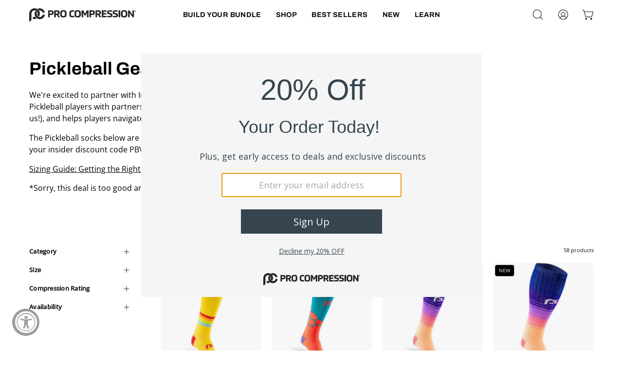

--- FILE ---
content_type: text/html; charset=utf-8
request_url: https://procompression.com/collections/pickleball-gear-insider-marketplace
body_size: 80176
content:
<!doctype html>
<html class="no-js no-touch" lang="en">
  <head>
 
<!--LOOMI SDK-->
<!--DO NOT EDIT-->
<link rel="preconnect"  href="https://live.visually-io.com/" crossorigin data-em-disable>
<link rel="dns-prefetch" href="https://live.visually-io.com/" data-em-disable>
<script>
(()=> {
    const env = 2;
    var store = "procompression-com.myshopify.com";
    var alias = store.replace(".myshopify.com", "").replaceAll("-", "_").toUpperCase();
    var jitsuKey =  "js.21980815";
    window.loomi_ctx = {...(window.loomi_ctx || {}),storeAlias:alias,jitsuKey,env};
    
    
	
})()
</script>
<link href="https://live.visually-io.com/widgets/vsly-preact.min.js?k=js.21980815&e=2&s=PROCOMPRESSION_COM" rel="preload" as="script" data-em-disable>
<script type="text/javascript" src="https://live.visually-io.com/widgets/vsly-preact.min.js?k=js.21980815&e=2&s=PROCOMPRESSION_COM" data-em-disable></script>
<link href="https://live.visually-io.com/cf/PROCOMPRESSION_COM.js" rel="preload" as="script" data-em-disable>
<link href="https://live.visually-io.com/v/visually.js" rel="preload" as="script" data-em-disable>
<script type="text/javascript" src="https://live.visually-io.com/cf/PROCOMPRESSION_COM.js" data-em-disable></script>
<script type="text/javascript" src="https://live.visually-io.com/v/visually.js" data-em-disable></script>
<script defer type="text/javascript" src="https://live.visually-io.com/v/visually-a.js" data-em-disable></script>
<!--LOOMI SDK-->


    <meta charset="utf-8">
    <meta name="google-site-verification" content="1zLbUmAyiSqi4FJtmya0hbxmYvjQ5ATc-bMJe83Cgrs">
    <meta http-equiv="X-UA-Compatible" content="IE=edge">
    <meta name="viewport" content="width=device-width, height=device-height, initial-scale=1.0, minimum-scale=1.0">
    <link rel="canonical" href="https://procompression.com/collections/pickleball-gear-insider-marketplace">
    <link
      rel="preconnect"
      href="https://cdn.shopify.com"
      crossorigin>
    <link
      rel="preconnect"
      href="https://fonts.shopify.com"
      crossorigin>
    <link
      rel="preconnect"
      href="https://monorail-edge.shopifysvc.com"
      crossorigin>

    <link href="//procompression.com/cdn/shop/t/222/assets/theme.css?v=44736009815128303621724937390" as="style" rel="preload">
    <link href="//procompression.com/cdn/shop/t/222/assets/lazysizes.min.js?v=111431644619468174291724937389" as="script" rel="preload">
    <link href="//procompression.com/cdn/shop/t/222/assets/vendor.js?v=113463091481672235871724937390" as="script" rel="preload">
    <link href="//procompression.com/cdn/shop/t/222/assets/theme.js?v=118577033239184019021742496932" as="script" rel="preload">

    <link
      rel="preload"
      as="image"
      href="//procompression.com/cdn/shop/t/222/assets/loading.svg?v=91665432863842511931724937390"><link
          rel="preload"
          as="image"
          href="//procompression.com/cdn/shop/files/White_PC_Logo_150x150.webp?v=1696448664"
          data-preload="150x150"><style data-shopify>:root
      {
        --loader-image-size: 150px;
      }html:not(.is-loading) .loading-overlay {
        opacity: 0;
        visibility: hidden;
        pointer-events: none;
      }
      .loading-overlay {
        position: fixed;
        top: 0;
        left: 0;
        z-index: 99999;
        width: 100vw;
        height: 100vh;
        display: flex;
        align-items: center;
        justify-content: center;
        background: var(--bg);
        transition: opacity 0.3s ease-out
        , visibility 0s linear 0.3s;
      }
      .loading-overlay .loader__image--fallback {
        width: 320px;
        height: 100%;
        background: var(--loader-image) no-repeat center center/contain;
      }
      .loader__image__holder {
        position: absolute;
        top: 0;
        left: 0;
        width: 100%;
        height: 100%;
        font-size: 0;
        display: flex;
        align-items: center;
        justify-content: center;
        animation: pulse-loading 2s infinite ease-in-out;
      }
      .loader__image {
        max-width: 150px;
        height: auto;
        object-fit: contain;
      }</style><script>
        const loadingAppearance = "once";
        const loaded = sessionStorage.getItem('loaded');

        if (loadingAppearance === 'once') {
          if (loaded === null) {
            sessionStorage.setItem('loaded', true);
            document.documentElement.classList.add('is-loading');
          }
        } else {
          document.documentElement.classList.add('is-loading');
        }
    </script><link
      rel="shortcut icon"
      href="//procompression.com/cdn/shop/files/Favicon2_32x32.png?v=1747752078"
      type="image/png">
  <title>
    Pickleball Gear with Insider Marketplace
    
    
    
      &ndash; PRO Compression
  </title><meta name="description" content="We&#39;re excited to partner with Insider Marketplace, a growing organization that connects Pickleball players with partners and likeminded individuals, trusted Pickleball brands (that&#39;s us!), and helps players navigate cities when they travel. The Pickleball socks below are selected for our friends at Insider Marketplace,"><link
      rel="preload"
      as="font"
      href="//procompression.com/cdn/fonts/open_sans/opensans_n4.c32e4d4eca5273f6d4ee95ddf54b5bbb75fc9b61.woff2"
      type="font/woff2"
      crossorigin><link
      rel="preload"
      as="font"
      href="//procompression.com/cdn/fonts/archivo/archivo_n7.651b020b3543640c100112be6f1c1b8e816c7f13.woff2"
      type="font/woff2"
      crossorigin>

<meta property="og:site_name" content="PRO Compression">
<meta property="og:url" content="https://procompression.com/collections/pickleball-gear-insider-marketplace">
<meta property="og:title" content="Pickleball Gear with Insider Marketplace">
<meta property="og:type" content="product.group">
<meta property="og:description" content="We&#39;re excited to partner with Insider Marketplace, a growing organization that connects Pickleball players with partners and likeminded individuals, trusted Pickleball brands (that&#39;s us!), and helps players navigate cities when they travel. The Pickleball socks below are selected for our friends at Insider Marketplace,"><meta property="og:image" content="http://procompression.com/cdn/shop/collections/pro-compression-socks_pickleball-insider-marketplace-collection-9908416.png?v=1758914591">
  <meta property="og:image:secure_url" content="https://procompression.com/cdn/shop/collections/pro-compression-socks_pickleball-insider-marketplace-collection-9908416.png?v=1758914591">
  <meta property="og:image:width" content="1200">
  <meta property="og:image:height" content="600"><meta name="twitter:site" content="@PROCompression"><meta name="twitter:card" content="summary_large_image">
<meta name="twitter:title" content="Pickleball Gear with Insider Marketplace">
<meta name="twitter:description" content="We&#39;re excited to partner with Insider Marketplace, a growing organization that connects Pickleball players with partners and likeminded individuals, trusted Pickleball brands (that&#39;s us!), and helps players navigate cities when they travel. The Pickleball socks below are selected for our friends at Insider Marketplace,"><style data-shopify>@font-face {
  font-family: Archivo;
  font-weight: 700;
  font-style: normal;
  font-display: swap;
  src: url("//procompression.com/cdn/fonts/archivo/archivo_n7.651b020b3543640c100112be6f1c1b8e816c7f13.woff2") format("woff2"),
       url("//procompression.com/cdn/fonts/archivo/archivo_n7.7e9106d320e6594976a7dcb57957f3e712e83c96.woff") format("woff");
}

@font-face {
  font-family: "Open Sans";
  font-weight: 400;
  font-style: normal;
  font-display: swap;
  src: url("//procompression.com/cdn/fonts/open_sans/opensans_n4.c32e4d4eca5273f6d4ee95ddf54b5bbb75fc9b61.woff2") format("woff2"),
       url("//procompression.com/cdn/fonts/open_sans/opensans_n4.5f3406f8d94162b37bfa232b486ac93ee892406d.woff") format("woff");
}



  @font-face {
  font-family: Archivo;
  font-weight: 800;
  font-style: normal;
  font-display: swap;
  src: url("//procompression.com/cdn/fonts/archivo/archivo_n8.4c318bbfe051278d20c9ee33453ddd4ea08d8b06.woff2") format("woff2"),
       url("//procompression.com/cdn/fonts/archivo/archivo_n8.614b0048a7b0eea786997e6204cc712a71eb8818.woff") format("woff");
}




  @font-face {
  font-family: Archivo;
  font-weight: 400;
  font-style: normal;
  font-display: swap;
  src: url("//procompression.com/cdn/fonts/archivo/archivo_n4.dc8d917cc69af0a65ae04d01fd8eeab28a3573c9.woff2") format("woff2"),
       url("//procompression.com/cdn/fonts/archivo/archivo_n4.bd6b9c34fdb81d7646836be8065ce3c80a2cc984.woff") format("woff");
}




  @font-face {
  font-family: Archivo;
  font-weight: 900;
  font-style: normal;
  font-display: swap;
  src: url("//procompression.com/cdn/fonts/archivo/archivo_n9.12ef35357717c3acd7239d3022e73672d432a214.woff2") format("woff2"),
       url("//procompression.com/cdn/fonts/archivo/archivo_n9.cffc189f178401fe59b57c7928184932512feaee.woff") format("woff");
}




  @font-face {
  font-family: "Open Sans";
  font-weight: 300;
  font-style: normal;
  font-display: swap;
  src: url("//procompression.com/cdn/fonts/open_sans/opensans_n3.b10466eda05a6b2d1ef0f6ba490dcecf7588dd78.woff2") format("woff2"),
       url("//procompression.com/cdn/fonts/open_sans/opensans_n3.056c4b5dddadba7018747bd50fdaa80430e21710.woff") format("woff");
}




  @font-face {
  font-family: "Open Sans";
  font-weight: 500;
  font-style: normal;
  font-display: swap;
  src: url("//procompression.com/cdn/fonts/open_sans/opensans_n5.500dcf21ddee5bc5855ad3a20394d3bc363c217c.woff2") format("woff2"),
       url("//procompression.com/cdn/fonts/open_sans/opensans_n5.af1a06d824dccfb4d400ba874ef19176651ec834.woff") format("woff");
}




  @font-face {
  font-family: "Open Sans";
  font-weight: 400;
  font-style: italic;
  font-display: swap;
  src: url("//procompression.com/cdn/fonts/open_sans/opensans_i4.6f1d45f7a46916cc95c694aab32ecbf7509cbf33.woff2") format("woff2"),
       url("//procompression.com/cdn/fonts/open_sans/opensans_i4.4efaa52d5a57aa9a57c1556cc2b7465d18839daa.woff") format("woff");
}




  @font-face {
  font-family: "Open Sans";
  font-weight: 700;
  font-style: italic;
  font-display: swap;
  src: url("//procompression.com/cdn/fonts/open_sans/opensans_i7.916ced2e2ce15f7fcd95d196601a15e7b89ee9a4.woff2") format("woff2"),
       url("//procompression.com/cdn/fonts/open_sans/opensans_i7.99a9cff8c86ea65461de497ade3d515a98f8b32a.woff") format("woff");
}


:root {--COLOR-PRIMARY-OPPOSITE: #ffffff;
  --COLOR-PRIMARY-OPPOSITE-ALPHA-20: rgba(255, 255, 255, 0.2);
  --COLOR-PRIMARY-LIGHTEN-DARKEN-ALPHA-20: rgba(35, 35, 43, 0.2);
  --COLOR-PRIMARY-LIGHTEN-DARKEN-ALPHA-30: rgba(35, 35, 43, 0.3);

  --PRIMARY-BUTTONS-COLOR-BG: #0c0c0f;
  --PRIMARY-BUTTONS-COLOR-TEXT: #ffffff;
  --PRIMARY-BUTTONS-COLOR-BORDER: #0c0c0f;

  --PRIMARY-BUTTONS-COLOR-LIGHTEN-DARKEN: #23232b;

  --PRIMARY-BUTTONS-COLOR-ALPHA-05: rgba(12, 12, 15, 0.05);
  --PRIMARY-BUTTONS-COLOR-ALPHA-10: rgba(12, 12, 15, 0.1);
  --PRIMARY-BUTTONS-COLOR-ALPHA-50: rgba(12, 12, 15, 0.5);--COLOR-SECONDARY-OPPOSITE: #ffffff;
  --COLOR-SECONDARY-OPPOSITE-ALPHA-20: rgba(255, 255, 255, 0.2);
  --COLOR-SECONDARY-LIGHTEN-DARKEN-ALPHA-20: rgba(232, 160, 78, 0.2);
  --COLOR-SECONDARY-LIGHTEN-DARKEN-ALPHA-30: rgba(232, 160, 78, 0.3);

  --SECONDARY-BUTTONS-COLOR-BG: #e28821;
  --SECONDARY-BUTTONS-COLOR-TEXT: #ffffff;
  --SECONDARY-BUTTONS-COLOR-BORDER: #e28821;

  --SECONDARY-BUTTONS-COLOR-ALPHA-05: rgba(226, 136, 33, 0.05);
  --SECONDARY-BUTTONS-COLOR-ALPHA-10: rgba(226, 136, 33, 0.1);
  --SECONDARY-BUTTONS-COLOR-ALPHA-50: rgba(226, 136, 33, 0.5);--OUTLINE-BUTTONS-PRIMARY-BG: transparent;
  --OUTLINE-BUTTONS-PRIMARY-TEXT: #0c0c0f;
  --OUTLINE-BUTTONS-PRIMARY-BORDER: #0c0c0f;
  --OUTLINE-BUTTONS-PRIMARY-BG-HOVER: rgba(35, 35, 43, 0.2);

  --OUTLINE-BUTTONS-SECONDARY-BG: transparent;
  --OUTLINE-BUTTONS-SECONDARY-TEXT: #e28821;
  --OUTLINE-BUTTONS-SECONDARY-BORDER: #e28821;
  --OUTLINE-BUTTONS-SECONDARY-BG-HOVER: rgba(232, 160, 78, 0.2);

  --OUTLINE-BUTTONS-WHITE-BG: transparent;
  --OUTLINE-BUTTONS-WHITE-TEXT: #ffffff;
  --OUTLINE-BUTTONS-WHITE-BORDER: #ffffff;

  --OUTLINE-BUTTONS-BLACK-BG: transparent;
  --OUTLINE-BUTTONS-BLACK-TEXT: #000000;
  --OUTLINE-BUTTONS-BLACK-BORDER: #000000;--OUTLINE-SOLID-BUTTONS-PRIMARY-BG: #0c0c0f;
  --OUTLINE-SOLID-BUTTONS-PRIMARY-TEXT: #ffffff;
  --OUTLINE-SOLID-BUTTONS-PRIMARY-BORDER: #ffffff;
  --OUTLINE-SOLID-BUTTONS-PRIMARY-BG-HOVER: rgba(255, 255, 255, 0.2);

  --OUTLINE-SOLID-BUTTONS-SECONDARY-BG: #e28821;
  --OUTLINE-SOLID-BUTTONS-SECONDARY-TEXT: #ffffff;
  --OUTLINE-SOLID-BUTTONS-SECONDARY-BORDER: #ffffff;
  --OUTLINE-SOLID-BUTTONS-SECONDARY-BG-HOVER: rgba(255, 255, 255, 0.2);

  --OUTLINE-SOLID-BUTTONS-WHITE-BG: #ffffff;
  --OUTLINE-SOLID-BUTTONS-WHITE-TEXT: #000000;
  --OUTLINE-SOLID-BUTTONS-WHITE-BORDER: #000000;

  --OUTLINE-SOLID-BUTTONS-BLACK-BG: #000000;
  --OUTLINE-SOLID-BUTTONS-BLACK-TEXT: #ffffff;
  --OUTLINE-SOLID-BUTTONS-BLACK-BORDER: #ffffff;--COLOR-HEADING: #0c0c0f;
  --COLOR-TEXT: #0c0c0f;
  --COLOR-TEXT-DARKEN: #000000;
  --COLOR-TEXT-LIGHTEN: #393948;
  --COLOR-TEXT-ALPHA-5: rgba(12, 12, 15, 0.05);
  --COLOR-TEXT-ALPHA-8: rgba(12, 12, 15, 0.08);
  --COLOR-TEXT-ALPHA-10: rgba(12, 12, 15, 0.1);
  --COLOR-TEXT-ALPHA-15: rgba(12, 12, 15, 0.15);
  --COLOR-TEXT-ALPHA-20: rgba(12, 12, 15, 0.2);
  --COLOR-TEXT-ALPHA-25: rgba(12, 12, 15, 0.25);
  --COLOR-TEXT-ALPHA-50: rgba(12, 12, 15, 0.5);
  --COLOR-TEXT-ALPHA-60: rgba(12, 12, 15, 0.6);
  --COLOR-TEXT-ALPHA-85: rgba(12, 12, 15, 0.85);

  --COLOR-BG: #ffffff;
  --COLOR-BG-ALPHA-25: rgba(255, 255, 255, 0.25);
  --COLOR-BG-ALPHA-35: rgba(255, 255, 255, 0.35);
  --COLOR-BG-ALPHA-60: rgba(255, 255, 255, 0.6);
  --COLOR-BG-ALPHA-65: rgba(255, 255, 255, 0.65);
  --COLOR-BG-ALPHA-85: rgba(255, 255, 255, 0.85);
  --COLOR-BG-OVERLAY: rgba(255, 255, 255, 0.75);
  --COLOR-BG-DARKEN: #e6e6e6;
  --COLOR-BG-LIGHTEN-DARKEN: #e6e6e6;
  --COLOR-BG-LIGHTEN-DARKEN-2: #cdcdcd;
  --COLOR-BG-LIGHTEN-DARKEN-3: #b3b3b3;
  --COLOR-BG-LIGHTEN-DARKEN-4: #9a9a9a;
  --COLOR-BG-LIGHTEN-DARKEN-CONTRAST: #b3b3b3;
  --COLOR-BG-LIGHTEN-DARKEN-CONTRAST-2: #999999;
  --COLOR-BG-LIGHTEN-DARKEN-CONTRAST-3: #808080;
  --COLOR-BG-LIGHTEN-DARKEN-CONTRAST-4: #666666;

  --COLOR-BG-SECONDARY: #f5f5f5;
  --COLOR-BG-SECONDARY-LIGHTEN-DARKEN: #dcdcdc;
  --COLOR-BG-SECONDARY-LIGHTEN-DARKEN-CONTRAST: #767676;

  --COLOR-BG-ACCENT: #f5f5f5;
  --COLOR-BG-ACCENT-LIGHTEN: #ffffff;

  --COLOR-INPUT-BG: #ffffff;

  --COLOR-ACCENT: #25c174;
  --COLOR-ACCENT-TEXT: #fff;

  --COLOR-BORDER: #d3d3d3;
  --COLOR-BORDER-ALPHA-15: rgba(211, 211, 211, 0.15);
  --COLOR-BORDER-ALPHA-30: rgba(211, 211, 211, 0.3);
  --COLOR-BORDER-ALPHA-50: rgba(211, 211, 211, 0.5);
  --COLOR-BORDER-ALPHA-65: rgba(211, 211, 211, 0.65);
  --COLOR-BORDER-LIGHTEN-DARKEN: #868686;
  --COLOR-BORDER-HAIRLINE: #f7f7f7;

  --COLOR-SALE-BG: #004ac7;
  --COLOR-SALE-TEXT: #ffffff;
  --COLOR-CUSTOM-BG: #000000;
  --COLOR-CUSTOM-TEXT: #ffffff;
  --COLOR-SOLD-BG: #ffffff;
  --COLOR-SOLD-TEXT: #004ac7;
  --COLOR-SAVING-BG: #f94646;
  --COLOR-SAVING-TEXT: #ffffff;

  --COLOR-WHITE-BLACK: fff;
  --COLOR-BLACK-WHITE: #000;--COLOR-DISABLED-GREY: rgba(12, 12, 15, 0.05);
  --COLOR-DISABLED-GREY-DARKEN: rgba(12, 12, 15, 0.45);
  --COLOR-ERROR: #D02E2E;
  --COLOR-ERROR-BG: #f3cbcb;
  --COLOR-SUCCESS: #56AD6A;
  --COLOR-SUCCESS-BG: #ECFEF0;
  --COLOR-WARN: #ECBD5E;
  --COLOR-TRANSPARENT: rgba(255, 255, 255, 0);

  --COLOR-WHITE: #ffffff;
  --COLOR-WHITE-DARKEN: #f2f2f2;
  --COLOR-WHITE-ALPHA-10: rgba(255, 255, 255, 0.1);
  --COLOR-WHITE-ALPHA-20: rgba(255, 255, 255, 0.2);
  --COLOR-WHITE-ALPHA-25: rgba(255, 255, 255, 0.25);
  --COLOR-WHITE-ALPHA-50: rgba(255, 255, 255, 0.5);
  --COLOR-WHITE-ALPHA-60: rgba(255, 255, 255, 0.6);
  --COLOR-BLACK: #000000;
  --COLOR-BLACK-LIGHTEN: #1a1a1a;
  --COLOR-BLACK-ALPHA-10: rgba(0, 0, 0, 0.1);
  --COLOR-BLACK-ALPHA-20: rgba(0, 0, 0, 0.2);
  --COLOR-BLACK-ALPHA-25: rgba(0, 0, 0, 0.25);
  --COLOR-BLACK-ALPHA-50: rgba(0, 0, 0, 0.5);
  --COLOR-BLACK-ALPHA-60: rgba(0, 0, 0, 0.6);--FONT-STACK-BODY: "Open Sans", sans-serif;
  --FONT-STYLE-BODY: normal;
  --FONT-STYLE-BODY-ITALIC: italic;
  --FONT-ADJUST-BODY: 0.9;

  --FONT-WEIGHT-BODY: 400;
  --FONT-WEIGHT-BODY-LIGHT: 300;
  --FONT-WEIGHT-BODY-MEDIUM: 700;
  --FONT-WEIGHT-BODY-BOLD: 500;

  --FONT-STACK-HEADING: Archivo, sans-serif;
  --FONT-STYLE-HEADING: normal;
  --FONT-STYLE-HEADING-ITALIC: italic;
  --FONT-ADJUST-HEADING: 0.9;

  --FONT-WEIGHT-HEADING: 700;
  --FONT-WEIGHT-HEADING-LIGHT: 400;
  --FONT-WEIGHT-HEADING-MEDIUM: 900;
  --FONT-WEIGHT-HEADING-BOLD: 800;

  --FONT-STACK-NAV: Archivo, sans-serif;
  --FONT-STYLE-NAV: normal;
  --FONT-STYLE-NAV-ITALIC: italic;
  --FONT-ADJUST-NAV: 0.9;

  --FONT-WEIGHT-NAV: 700;
  --FONT-WEIGHT-NAV-LIGHT: 400;
  --FONT-WEIGHT-NAV-MEDIUM: 900;
  --FONT-WEIGHT-NAV-BOLD: 800;

  --FONT-STACK-BUTTON: Archivo, sans-serif;
  --FONT-STYLE-BUTTON: normal;
  --FONT-STYLE-BUTTON-ITALIC: italic;
  --FONT-ADJUST-BUTTON: 0.75;

  --FONT-WEIGHT-BUTTON: 700;
  --FONT-WEIGHT-BUTTON-MEDIUM: 900;
  --FONT-WEIGHT-BUTTON-BOLD: 800;

  --FONT-STACK-SUBHEADING: "Open Sans", sans-serif;
  --FONT-STYLE-SUBHEADING: normal;
  --FONT-STYLE-SUBHEADING-ITALIC: italic;
  --FONT-ADJUST-SUBHEADING: 1.0;

  --FONT-WEIGHT-SUBHEADING: 400;
  --FONT-WEIGHT-SUBHEADING-LIGHT: 300;
  --FONT-WEIGHT-SUBHEADING-MEDIUM: 700;
  --FONT-WEIGHT-SUBHEADING-BOLD: 500;

  

  --LETTER-SPACING-NAV: 0.025em;
  --LETTER-SPACING-SUBHEADING: 0.0em;
  --LETTER-SPACING-BUTTON: 0.05em;

  --BUTTON-TEXT-CAPS: uppercase;
  --SUBHEADING-TEXT-CAPS: none;--FONT-SIZE-INPUT: 1rem;--RADIUS: 8px;
  --RADIUS-SMALL: 8px;
  --RADIUS-TINY: 8px;
  --RADIUS-BADGE: 3px;
  --RADIUS-CHECKBOX: 4px;
  --RADIUS-TEXTAREA: 8px;--PRODUCT-MEDIA-PADDING-TOP: 100%;--BORDER-WIDTH: 1px;--STROKE-WIDTH: 12px;--SITE-WIDTH: 1440px;
  --SITE-WIDTH-NARROW: 840px;--ICON-ARROW-RIGHT: url( "//procompression.com/cdn/shop/t/222/assets/icon-chevron-right.svg?v=115618353204357621731724937390" );--loading-svg: url( "//procompression.com/cdn/shop/t/222/assets/loading.svg?v=91665432863842511931724937390" );
  --icon-check: url( "//procompression.com/cdn/shop/t/222/assets/icon-check.svg?v=175316081881880408121724937390" );
  --icon-check-swatch: url( "//procompression.com/cdn/shop/t/222/assets/icon-check-swatch.svg?v=131897745589030387781724937390" );
  --icon-zoom-in: url( "//procompression.com/cdn/shop/t/222/assets/icon-zoom-in.svg?v=157433013461716915331724937389" );
  --icon-zoom-out: url( "//procompression.com/cdn/shop/t/222/assets/icon-zoom-out.svg?v=164909107869959372931724937390" );--collection-sticky-bar-height: 0px;
  --collection-image-padding-top: 60%;

  --drawer-width: 400px;
  --drawer-transition: transform 0.4s cubic-bezier(0.46, 0.01, 0.32, 1);--gutter: 60px;
  --gutter-mobile: 20px;
  --grid-gutter: 20px;
  --grid-gutter-mobile: 35px;--inner: 20px;
  --inner-tablet: 18px;
  --inner-mobile: 16px;--grid: repeat(4, minmax(0, 1fr));
  --grid-tablet: repeat(3, minmax(0, 1fr));
  --grid-mobile: repeat(2, minmax(0, 1fr));
  --megamenu-grid: repeat(4, minmax(0, 1fr));
  --grid-row: 1 / span 4;--scrollbar-width: 0px;--overlay: #000;
  --overlay-opacity: 1;--swatch-width: 38px;
  --swatch-height: 20px;
  --swatch-size: 32px;
  --swatch-size-mobile: 30px;

  
  --move-offset: 20px;

  
  --autoplay-speed: 2200ms;

  
--filter-bg: .97;
  --product-filter-bg: .97;
  }</style><link href="//procompression.com/cdn/shop/t/222/assets/theme.css?v=44736009815128303621724937390" rel="stylesheet" type="text/css" media="all" /><script type="text/javascript">
    if (window.MSInputMethodContext && document.documentMode) {
      var scripts = document.getElementsByTagName('script')[0];
      var polyfill = document.createElement("script");
      polyfill.defer = true;
      polyfill.src = "//procompression.com/cdn/shop/t/222/assets/ie11.js?v=164037955086922138091724937389";

      scripts.parentNode.insertBefore(polyfill, scripts);

      document.documentElement.classList.add('ie11');
    } else {
      document.documentElement.className = document.documentElement.className.replace('no-js', 'js');
    }

    document.addEventListener('lazyloaded', (e) => {
      const lazyImage = e.target.parentNode;
      if (lazyImage.classList.contains('lazy-image')) {
        // Wait for the fade in images animation to complete
        setTimeout(() => {
          lazyImage.style.backgroundImage = 'none';
        }, 500);
      }
    });

    let root = '/';
    if (root[root.length - 1] !== '/') {
      root = `${root}/`;
    }

    window.theme = {
      routes: {
        root: root,
        cart_url: "\/cart",
        cart_add_url: "\/cart\/add",
        cart_change_url: "\/cart\/change",
        shop_url: "https:\/\/procompression.com",
        searchUrl: '/search',
        predictiveSearchUrl: '/search/suggest',
        product_recommendations_url: "\/recommendations\/products"
      },
      assets: {
        photoswipe: '//procompression.com/cdn/shop/t/222/assets/photoswipe.js?v=162613001030112971491724937390',
        smoothscroll: '//procompression.com/cdn/shop/t/222/assets/smoothscroll.js?v=37906625415260927261724937389',
        no_image: "//procompression.com/cdn/shop/files/White_PC_Logo_1024x.webp?v=1696448664",
        swatches: '//procompression.com/cdn/shop/t/222/assets/swatches.json?v=19104752027026585201724937390',
        base: "//procompression.com/cdn/shop/t/222/assets/"
      },
      strings: {
        add_to_cart: "Add to Cart",
        cart_acceptance_error: "You must accept our terms and conditions.",
        cart_empty: "Your cart is currently empty.",
        cart_price: "Price",
        cart_quantity: "Quantity",
        cart_items_one: "{{ count }} item",
        cart_items_many: "{{ count }} items",
        cart_title: "Cart",
        cart_total: "Total",
        continue_shopping: "Continue Shopping",
        free: "Free",
        limit_error: "Sorry, looks like we don\u0026#39;t have enough of this product.",
        preorder: "Pre-Order",
        remove: "Remove",
        sale_badge_text: "Sale",
        saving_badge: "Save {{ discount }}",
        saving_up_to_badge: "Save up to {{ discount }}",
        sold_out: "Sold Out",
        subscription: "Subscription",
        unavailable: "Unavailable",
        unit_price_label: "Unit price",
        unit_price_separator: "per",
        zero_qty_error: "Quantity must be greater than 0.",
        delete_confirm: "Are you sure you wish to delete this address?",
        newsletter_product_availability: "Notify Me When It’s Available"
      },
      icons: {
        plus: '<svg aria-hidden="true" focusable="false" role="presentation" class="icon icon-toggle-plus" viewBox="0 0 192 192"><path d="M30 96h132M96 30v132" stroke="currentColor" stroke-linecap="round" stroke-linejoin="round"/></svg>',
        minus: '<svg aria-hidden="true" focusable="false" role="presentation" class="icon icon-toggle-minus" viewBox="0 0 192 192"><path d="M30 96h132" stroke="currentColor" stroke-linecap="round" stroke-linejoin="round"/></svg>',
        close: '<svg aria-hidden="true" focusable="false" role="presentation" class="icon icon-close" viewBox="0 0 192 192"><path d="M150 42 42 150M150 150 42 42" stroke="currentColor" stroke-linecap="round" stroke-linejoin="round"/></svg>'
      },
      settings: {
        animations: true,
        cartType: "drawer",
        enableAcceptTerms: false,
        enableInfinityScroll: true,
        enablePaymentButton: false,
        gridImageSize: "cover",
        gridImageAspectRatio: 1,
        mobileMenuBehaviour: "trigger",
        productGridHover: "image",
        savingBadgeType: "percentage",
        showSaleBadge: false,
        showSoldBadge: true,
        showSavingBadge: false,
        quickBuy: "quick_buy",
        suggestArticles: false,
        suggestCollections: true,
        suggestProducts: true,
        suggestPages: false,
        suggestionsResultsLimit: 10,
        currency_code_enable: true,
        hideInventoryCount: true,
        enableColorSwatchesCollection: true,
      },
      sizes: {
        mobile: 480,
        small: 768,
        large: 1024,
        widescreen: 1440
      },
      moneyFormat: "\u003cspan class=money\u003e${{amount}}\u003c\/span\u003e",
      moneyWithCurrencyFormat: "\u003cspan class=money\u003e${{amount}} USD\u003c\/span\u003e",
      subtotal: 0,
      info: {
        name: 'Palo Alto'
      },
      version: '5.2.0'
    };
    window.lazySizesConfig = window.lazySizesConfig || {};
    window.lazySizesConfig.preloadAfterLoad = true;

    window.PaloAlto = window.PaloAlto || {};
    window.slate = window.slate || {};
    window.isHeaderTransparent = false;
    window.stickyHeaderHeight = 60;
    window.lastWindowWidth = window.innerWidth || document.documentElement.clientWidth;


    if (window.performance) {
      window.performance.mark('init');
    } else {
      window.fastNetworkAndCPU = false;
    }
  </script>

  <script src="//procompression.com/cdn/shop/t/222/assets/lazysizes.min.js?v=111431644619468174291724937389" async="async"></script><script src="//procompression.com/cdn/shop/t/222/assets/vendor.js?v=113463091481672235871724937390" defer="defer"></script>
  <script src="//procompression.com/cdn/shop/t/222/assets/theme.js?v=118577033239184019021742496932" defer="defer"></script>
  
 
    
      <script src="//procompression.com/cdn/shop/t/222/assets/custom-pdp.js?v=33104831992863626531724937390" defer="defer"></script>
     <script>window.performance && window.performance.mark && window.performance.mark('shopify.content_for_header.start');</script><meta id="shopify-digital-wallet" name="shopify-digital-wallet" content="/21980815/digital_wallets/dialog">
<meta name="shopify-checkout-api-token" content="4b0110aa39695ec5169817bb74d3eb4a">
<meta id="in-context-paypal-metadata" data-shop-id="21980815" data-venmo-supported="true" data-environment="production" data-locale="en_US" data-paypal-v4="true" data-currency="USD">
<link rel="alternate" type="application/atom+xml" title="Feed" href="/collections/pickleball-gear-insider-marketplace.atom" />
<link rel="next" href="/collections/pickleball-gear-insider-marketplace?page=2">
<link rel="alternate" type="application/json+oembed" href="https://procompression.com/collections/pickleball-gear-insider-marketplace.oembed">
<script async="async" src="/checkouts/internal/preloads.js?locale=en-US"></script>
<link rel="preconnect" href="https://shop.app" crossorigin="anonymous">
<script async="async" src="https://shop.app/checkouts/internal/preloads.js?locale=en-US&shop_id=21980815" crossorigin="anonymous"></script>
<script id="apple-pay-shop-capabilities" type="application/json">{"shopId":21980815,"countryCode":"US","currencyCode":"USD","merchantCapabilities":["supports3DS"],"merchantId":"gid:\/\/shopify\/Shop\/21980815","merchantName":"PRO Compression","requiredBillingContactFields":["postalAddress","email","phone"],"requiredShippingContactFields":["postalAddress","email","phone"],"shippingType":"shipping","supportedNetworks":["visa","masterCard","amex","discover","elo","jcb"],"total":{"type":"pending","label":"PRO Compression","amount":"1.00"},"shopifyPaymentsEnabled":true,"supportsSubscriptions":true}</script>
<script id="shopify-features" type="application/json">{"accessToken":"4b0110aa39695ec5169817bb74d3eb4a","betas":["rich-media-storefront-analytics"],"domain":"procompression.com","predictiveSearch":true,"shopId":21980815,"locale":"en"}</script>
<script>var Shopify = Shopify || {};
Shopify.shop = "procompression-com.myshopify.com";
Shopify.locale = "en";
Shopify.currency = {"active":"USD","rate":"1.0"};
Shopify.country = "US";
Shopify.theme = {"name":"ProCompression\/master","id":138661101743,"schema_name":"Palo Alto","schema_version":"5.2.0","theme_store_id":null,"role":"main"};
Shopify.theme.handle = "null";
Shopify.theme.style = {"id":null,"handle":null};
Shopify.cdnHost = "procompression.com/cdn";
Shopify.routes = Shopify.routes || {};
Shopify.routes.root = "/";</script>
<script type="module">!function(o){(o.Shopify=o.Shopify||{}).modules=!0}(window);</script>
<script>!function(o){function n(){var o=[];function n(){o.push(Array.prototype.slice.apply(arguments))}return n.q=o,n}var t=o.Shopify=o.Shopify||{};t.loadFeatures=n(),t.autoloadFeatures=n()}(window);</script>
<script>
  window.ShopifyPay = window.ShopifyPay || {};
  window.ShopifyPay.apiHost = "shop.app\/pay";
  window.ShopifyPay.redirectState = null;
</script>
<script id="shop-js-analytics" type="application/json">{"pageType":"collection"}</script>
<script defer="defer" async type="module" src="//procompression.com/cdn/shopifycloud/shop-js/modules/v2/client.init-shop-cart-sync_C5BV16lS.en.esm.js"></script>
<script defer="defer" async type="module" src="//procompression.com/cdn/shopifycloud/shop-js/modules/v2/chunk.common_CygWptCX.esm.js"></script>
<script type="module">
  await import("//procompression.com/cdn/shopifycloud/shop-js/modules/v2/client.init-shop-cart-sync_C5BV16lS.en.esm.js");
await import("//procompression.com/cdn/shopifycloud/shop-js/modules/v2/chunk.common_CygWptCX.esm.js");

  window.Shopify.SignInWithShop?.initShopCartSync?.({"fedCMEnabled":true,"windoidEnabled":true});

</script>
<script>
  window.Shopify = window.Shopify || {};
  if (!window.Shopify.featureAssets) window.Shopify.featureAssets = {};
  window.Shopify.featureAssets['shop-js'] = {"shop-cart-sync":["modules/v2/client.shop-cart-sync_ZFArdW7E.en.esm.js","modules/v2/chunk.common_CygWptCX.esm.js"],"init-fed-cm":["modules/v2/client.init-fed-cm_CmiC4vf6.en.esm.js","modules/v2/chunk.common_CygWptCX.esm.js"],"shop-button":["modules/v2/client.shop-button_tlx5R9nI.en.esm.js","modules/v2/chunk.common_CygWptCX.esm.js"],"shop-cash-offers":["modules/v2/client.shop-cash-offers_DOA2yAJr.en.esm.js","modules/v2/chunk.common_CygWptCX.esm.js","modules/v2/chunk.modal_D71HUcav.esm.js"],"init-windoid":["modules/v2/client.init-windoid_sURxWdc1.en.esm.js","modules/v2/chunk.common_CygWptCX.esm.js"],"shop-toast-manager":["modules/v2/client.shop-toast-manager_ClPi3nE9.en.esm.js","modules/v2/chunk.common_CygWptCX.esm.js"],"init-shop-email-lookup-coordinator":["modules/v2/client.init-shop-email-lookup-coordinator_B8hsDcYM.en.esm.js","modules/v2/chunk.common_CygWptCX.esm.js"],"init-shop-cart-sync":["modules/v2/client.init-shop-cart-sync_C5BV16lS.en.esm.js","modules/v2/chunk.common_CygWptCX.esm.js"],"avatar":["modules/v2/client.avatar_BTnouDA3.en.esm.js"],"pay-button":["modules/v2/client.pay-button_FdsNuTd3.en.esm.js","modules/v2/chunk.common_CygWptCX.esm.js"],"init-customer-accounts":["modules/v2/client.init-customer-accounts_DxDtT_ad.en.esm.js","modules/v2/client.shop-login-button_C5VAVYt1.en.esm.js","modules/v2/chunk.common_CygWptCX.esm.js","modules/v2/chunk.modal_D71HUcav.esm.js"],"init-shop-for-new-customer-accounts":["modules/v2/client.init-shop-for-new-customer-accounts_ChsxoAhi.en.esm.js","modules/v2/client.shop-login-button_C5VAVYt1.en.esm.js","modules/v2/chunk.common_CygWptCX.esm.js","modules/v2/chunk.modal_D71HUcav.esm.js"],"shop-login-button":["modules/v2/client.shop-login-button_C5VAVYt1.en.esm.js","modules/v2/chunk.common_CygWptCX.esm.js","modules/v2/chunk.modal_D71HUcav.esm.js"],"init-customer-accounts-sign-up":["modules/v2/client.init-customer-accounts-sign-up_CPSyQ0Tj.en.esm.js","modules/v2/client.shop-login-button_C5VAVYt1.en.esm.js","modules/v2/chunk.common_CygWptCX.esm.js","modules/v2/chunk.modal_D71HUcav.esm.js"],"shop-follow-button":["modules/v2/client.shop-follow-button_Cva4Ekp9.en.esm.js","modules/v2/chunk.common_CygWptCX.esm.js","modules/v2/chunk.modal_D71HUcav.esm.js"],"checkout-modal":["modules/v2/client.checkout-modal_BPM8l0SH.en.esm.js","modules/v2/chunk.common_CygWptCX.esm.js","modules/v2/chunk.modal_D71HUcav.esm.js"],"lead-capture":["modules/v2/client.lead-capture_Bi8yE_yS.en.esm.js","modules/v2/chunk.common_CygWptCX.esm.js","modules/v2/chunk.modal_D71HUcav.esm.js"],"shop-login":["modules/v2/client.shop-login_D6lNrXab.en.esm.js","modules/v2/chunk.common_CygWptCX.esm.js","modules/v2/chunk.modal_D71HUcav.esm.js"],"payment-terms":["modules/v2/client.payment-terms_CZxnsJam.en.esm.js","modules/v2/chunk.common_CygWptCX.esm.js","modules/v2/chunk.modal_D71HUcav.esm.js"]};
</script>
<script>(function() {
  var isLoaded = false;
  function asyncLoad() {
    if (isLoaded) return;
    isLoaded = true;
    var urls = ["https:\/\/static-autocomplete.fastsimon.com\/fast-simon-autocomplete-init.umd.js?mode=shopify\u0026UUID=e06caab0-bb39-4fe9-97ba-2fa46c07da01\u0026store=21980815\u0026shop=procompression-com.myshopify.com","https:\/\/fastsimon.akamaized.net\/fast-simon-autocomplete-init.umd.js?mode=shopify\u0026UUID=e06caab0-bb39-4fe9-97ba-2fa46c07da01\u0026store=21980815\u0026shop=procompression-com.myshopify.com","https:\/\/cdn-loyalty.yotpo.com\/loader\/8V3sePIuQNeoMkU4t0zUlw.js?shop=procompression-com.myshopify.com","","\/\/cdn.shopify.com\/proxy\/74c0817df18206e37338a165a9242a22e8f57ec38c258c96144dfee796a243c3\/api.goaffpro.com\/loader.js?shop=procompression-com.myshopify.com\u0026sp-cache-control=cHVibGljLCBtYXgtYWdlPTkwMA","https:\/\/shopify-extension.getredo.com\/main.js?widget_id=ng3qgvkbfr1tn7l\u0026shop=procompression-com.myshopify.com","https:\/\/config.gorgias.chat\/bundle-loader\/01GYCC1BWDD0HY8MEY86MM42VS?source=shopify1click\u0026shop=procompression-com.myshopify.com","https:\/\/cdn.9gtb.com\/loader.js?g_cvt_id=ea74e39a-d93d-4d6a-9f41-160ca2361577\u0026shop=procompression-com.myshopify.com"];
    for (var i = 0; i < urls.length; i++) {
      var s = document.createElement('script');
      s.type = 'text/javascript';
      s.async = true;
      s.src = urls[i];
      var x = document.getElementsByTagName('script')[0];
      x.parentNode.insertBefore(s, x);
    }
  };
  if(window.attachEvent) {
    window.attachEvent('onload', asyncLoad);
  } else {
    window.addEventListener('load', asyncLoad, false);
  }
})();</script>
<script id="__st">var __st={"a":21980815,"offset":-28800,"reqid":"a08db71f-79dd-4687-a523-eb2a579eae26-1768658724","pageurl":"procompression.com\/collections\/pickleball-gear-insider-marketplace","u":"01e57fccde08","p":"collection","rtyp":"collection","rid":291004842159};</script>
<script>window.ShopifyPaypalV4VisibilityTracking = true;</script>
<script id="captcha-bootstrap">!function(){'use strict';const t='contact',e='account',n='new_comment',o=[[t,t],['blogs',n],['comments',n],[t,'customer']],c=[[e,'customer_login'],[e,'guest_login'],[e,'recover_customer_password'],[e,'create_customer']],r=t=>t.map((([t,e])=>`form[action*='/${t}']:not([data-nocaptcha='true']) input[name='form_type'][value='${e}']`)).join(','),a=t=>()=>t?[...document.querySelectorAll(t)].map((t=>t.form)):[];function s(){const t=[...o],e=r(t);return a(e)}const i='password',u='form_key',d=['recaptcha-v3-token','g-recaptcha-response','h-captcha-response',i],f=()=>{try{return window.sessionStorage}catch{return}},m='__shopify_v',_=t=>t.elements[u];function p(t,e,n=!1){try{const o=window.sessionStorage,c=JSON.parse(o.getItem(e)),{data:r}=function(t){const{data:e,action:n}=t;return t[m]||n?{data:e,action:n}:{data:t,action:n}}(c);for(const[e,n]of Object.entries(r))t.elements[e]&&(t.elements[e].value=n);n&&o.removeItem(e)}catch(o){console.error('form repopulation failed',{error:o})}}const l='form_type',E='cptcha';function T(t){t.dataset[E]=!0}const w=window,h=w.document,L='Shopify',v='ce_forms',y='captcha';let A=!1;((t,e)=>{const n=(g='f06e6c50-85a8-45c8-87d0-21a2b65856fe',I='https://cdn.shopify.com/shopifycloud/storefront-forms-hcaptcha/ce_storefront_forms_captcha_hcaptcha.v1.5.2.iife.js',D={infoText:'Protected by hCaptcha',privacyText:'Privacy',termsText:'Terms'},(t,e,n)=>{const o=w[L][v],c=o.bindForm;if(c)return c(t,g,e,D).then(n);var r;o.q.push([[t,g,e,D],n]),r=I,A||(h.body.append(Object.assign(h.createElement('script'),{id:'captcha-provider',async:!0,src:r})),A=!0)});var g,I,D;w[L]=w[L]||{},w[L][v]=w[L][v]||{},w[L][v].q=[],w[L][y]=w[L][y]||{},w[L][y].protect=function(t,e){n(t,void 0,e),T(t)},Object.freeze(w[L][y]),function(t,e,n,w,h,L){const[v,y,A,g]=function(t,e,n){const i=e?o:[],u=t?c:[],d=[...i,...u],f=r(d),m=r(i),_=r(d.filter((([t,e])=>n.includes(e))));return[a(f),a(m),a(_),s()]}(w,h,L),I=t=>{const e=t.target;return e instanceof HTMLFormElement?e:e&&e.form},D=t=>v().includes(t);t.addEventListener('submit',(t=>{const e=I(t);if(!e)return;const n=D(e)&&!e.dataset.hcaptchaBound&&!e.dataset.recaptchaBound,o=_(e),c=g().includes(e)&&(!o||!o.value);(n||c)&&t.preventDefault(),c&&!n&&(function(t){try{if(!f())return;!function(t){const e=f();if(!e)return;const n=_(t);if(!n)return;const o=n.value;o&&e.removeItem(o)}(t);const e=Array.from(Array(32),(()=>Math.random().toString(36)[2])).join('');!function(t,e){_(t)||t.append(Object.assign(document.createElement('input'),{type:'hidden',name:u})),t.elements[u].value=e}(t,e),function(t,e){const n=f();if(!n)return;const o=[...t.querySelectorAll(`input[type='${i}']`)].map((({name:t})=>t)),c=[...d,...o],r={};for(const[a,s]of new FormData(t).entries())c.includes(a)||(r[a]=s);n.setItem(e,JSON.stringify({[m]:1,action:t.action,data:r}))}(t,e)}catch(e){console.error('failed to persist form',e)}}(e),e.submit())}));const S=(t,e)=>{t&&!t.dataset[E]&&(n(t,e.some((e=>e===t))),T(t))};for(const o of['focusin','change'])t.addEventListener(o,(t=>{const e=I(t);D(e)&&S(e,y())}));const B=e.get('form_key'),M=e.get(l),P=B&&M;t.addEventListener('DOMContentLoaded',(()=>{const t=y();if(P)for(const e of t)e.elements[l].value===M&&p(e,B);[...new Set([...A(),...v().filter((t=>'true'===t.dataset.shopifyCaptcha))])].forEach((e=>S(e,t)))}))}(h,new URLSearchParams(w.location.search),n,t,e,['guest_login'])})(!0,!0)}();</script>
<script integrity="sha256-4kQ18oKyAcykRKYeNunJcIwy7WH5gtpwJnB7kiuLZ1E=" data-source-attribution="shopify.loadfeatures" defer="defer" src="//procompression.com/cdn/shopifycloud/storefront/assets/storefront/load_feature-a0a9edcb.js" crossorigin="anonymous"></script>
<script crossorigin="anonymous" defer="defer" src="//procompression.com/cdn/shopifycloud/storefront/assets/shopify_pay/storefront-65b4c6d7.js?v=20250812"></script>
<script data-source-attribution="shopify.dynamic_checkout.dynamic.init">var Shopify=Shopify||{};Shopify.PaymentButton=Shopify.PaymentButton||{isStorefrontPortableWallets:!0,init:function(){window.Shopify.PaymentButton.init=function(){};var t=document.createElement("script");t.src="https://procompression.com/cdn/shopifycloud/portable-wallets/latest/portable-wallets.en.js",t.type="module",document.head.appendChild(t)}};
</script>
<script data-source-attribution="shopify.dynamic_checkout.buyer_consent">
  function portableWalletsHideBuyerConsent(e){var t=document.getElementById("shopify-buyer-consent"),n=document.getElementById("shopify-subscription-policy-button");t&&n&&(t.classList.add("hidden"),t.setAttribute("aria-hidden","true"),n.removeEventListener("click",e))}function portableWalletsShowBuyerConsent(e){var t=document.getElementById("shopify-buyer-consent"),n=document.getElementById("shopify-subscription-policy-button");t&&n&&(t.classList.remove("hidden"),t.removeAttribute("aria-hidden"),n.addEventListener("click",e))}window.Shopify?.PaymentButton&&(window.Shopify.PaymentButton.hideBuyerConsent=portableWalletsHideBuyerConsent,window.Shopify.PaymentButton.showBuyerConsent=portableWalletsShowBuyerConsent);
</script>
<script data-source-attribution="shopify.dynamic_checkout.cart.bootstrap">document.addEventListener("DOMContentLoaded",(function(){function t(){return document.querySelector("shopify-accelerated-checkout-cart, shopify-accelerated-checkout")}if(t())Shopify.PaymentButton.init();else{new MutationObserver((function(e,n){t()&&(Shopify.PaymentButton.init(),n.disconnect())})).observe(document.body,{childList:!0,subtree:!0})}}));
</script>
<link id="shopify-accelerated-checkout-styles" rel="stylesheet" media="screen" href="https://procompression.com/cdn/shopifycloud/portable-wallets/latest/accelerated-checkout-backwards-compat.css" crossorigin="anonymous">
<style id="shopify-accelerated-checkout-cart">
        #shopify-buyer-consent {
  margin-top: 1em;
  display: inline-block;
  width: 100%;
}

#shopify-buyer-consent.hidden {
  display: none;
}

#shopify-subscription-policy-button {
  background: none;
  border: none;
  padding: 0;
  text-decoration: underline;
  font-size: inherit;
  cursor: pointer;
}

#shopify-subscription-policy-button::before {
  box-shadow: none;
}

      </style>

<script>window.performance && window.performance.mark && window.performance.mark('shopify.content_for_header.end');</script><script
    src="https://code.jquery.com/jquery-3.7.1.min.js"
    integrity="sha256-/JqT3SQfawRcv/BIHPThkBvs0OEvtFFmqPF/lYI/Cxo="
    crossorigin="anonymous"></script>

  
  <script type="text/javascript">
      const BSFT_STORE = 'procompression-com.myshopify.com';
      const BSFT_SOURCE = 'Blueshift Shopify';
      window._blueshiftid='48b722814547321db048080bd2a59496';window.blueshift=window.blueshift||[];if(blueshift.constructor===Array){blueshift.load = function () { var d = function (a) { return function () { blueshift.push([a].concat(Array.prototype.slice.call(arguments, 0))) } }, e = ["config", "identify", "track", "click", "pageload", "capture", "retarget", "live"]; for (var f = 0; f < e.length; f++)blueshift[e[f]] = d(e[f]) };}
      blueshift.load();
      blueshift.pageload();
      if(blueshift.constructor===Array){(function () { var b = document.createElement("script"); b.type = "text/javascript", b.async = !0, b.src = ("https:" === document.location.protocol ? "https:" : "http:") + "//cdn.getblueshift.com/blueshift.js"; var c = document.getElementsByTagName("script")[0]; c.parentNode.insertBefore(b, c); })()}


      function setupBlueshift(event) {


        function newsLetterEventHandler(event) {
          var newsletter_form = event.target;
          for (i = 0; i < newsletter_form.elements.length; i++) {
            var elem = newsletter_form.elements[i];
            if (elem.type == 'email') {
              blueshift.track('newsletter-signup', { email: elem.value, region: '', _bsft_source: BSFT_SOURCE, shop_name: BSFT_STORE});
              blueshift.identify({
                email:'',
                region: '',
                _bsft_source: BSFT_SOURCE,
                rs_test_attr: 'bsft_newsletter',
                shop_name: BSFT_STORE
              });
              break;
            }
          }
        }
        //function loginEventHandler(event) {
        //  console.log("login event handler be handling")
        //  var login_form = event.target;
        //  for (i = 0; i < login_form.elements.length; i++) {
        //    var elem = login_form.elements[i];
        //    if (elem.type == 'email') {
        //     console.log("BS track Login");
        //      blueshift.track('login', { email: elem.value, _bsft_source: BSFT_SOURCE, shop_name: BSFT_STORE});
        //      break;
        //    }
        //  }
        // }

        function logoutEventHandler(event) {
           blueshift.track('logout', {_bsft_source: BSFT_SOURCE, shop_name: BSFT_STORE});
           if(sessionStorage.getItem('loggedIn') == 'true' ){
            sessionStorage.setItem('loggedIn', '')
          }
        }
        // Custom login listener
        let loginForm = document.getElementById("CustomerLogin");
        
        


        // Logout listener
        $("a[href|='/account/logout']").click(logoutEventHandler);

        function addToCartEventHandler(event) {
          var target = event.target;
          var add_to_cart_form = target.closest('form');
          var product_id = null;
          var quantity = 1;
          for (i = 0; i < add_to_cart_form.elements.length; i++) {
            var elem = add_to_cart_form.elements[i];
            if (elem.name == "id") {
              product_id = elem.value;
            } else if (elem.name == "quantity" && elem.value && elem.value !== "") {
              quantity = elem.value;
            }
          }
          blueshift.track('add_to_cart', {product_id: product_id, quantity: quantity, _bsft_source: BSFT_SOURCE, shop_name: BSFT_STORE});
        }

        function addElementEventListener(elem, handler) {
          if (elem != null) {
            let buttons = elem.getElementsByClassName('product__submit__add');
            if (buttons[0] != null) {
              buttons[0].addEventListener("click", handler, true);
            } else {
              elem.addEventListener("submit", handler, true);
            }
          }
        }

        // Add to cart from products page
        var addToCartForms = document.getElementsByClassName("product__form") || [];
        for (var k = 0; k < addToCartForms.length; k++) {
          addElementEventListener(addToCartForms[k], addToCartEventHandler);
        }

        // Remove from cart
        $(document).on('click', '.cart__item__remove', function(e) {
          let parent = $(e.target).parents('.cart__item')[0];
          const prodId = $(parent).data('item-prod-id')
          if(prodId){
            blueshift.track('remove_from_cart', {product_id: prodId, quantity: 0, _bsft_source: BSFT_SOURCE, shop_name: BSFT_STORE});
          }
        });

        // Quick view
        $(".btn--quick").click(function(e) {
          var rootNode = e.target.parentNode.parentNode.parentNode;
          if (rootNode) {
            var product_id = rootNode.getAttribute("data-product-id");
            blueshift.track('view', {product_id: product_id, _bsft_source: BSFT_SOURCE, shop_name: BSFT_STORE});
          }
        });

        // Quick view ATC
        $("body").on("click", ".quick-view-ATC", function(e) {
          var rootNode = e.target.parentNode.parentNode.parentNode.parentNode.parentNode.parentNode.parentNode;
          if (rootNode) {
            var product_id = rootNode.getAttribute("data-product-id");
            blueshift.track('view', {product_id: product_id, quantity: 1, _bsft_source: BSFT_SOURCE, shop_name: BSFT_STORE});
          }
        });


        // View product
        

        // Newsletter
        // Newsletter listeners
        addElementEventListener(document.getElementById("NewsletterCallout"), newsLetterEventHandler);
        addElementEventListener(document.getElementById("NewsletterModal"), newsLetterEventHandler);
        addElementEventListener(document.getElementById("NewsletterForm--footer-block-3"), newsLetterEventHandler);



        // Cart intercepts - Add/Remove/Update
        
          var item_ids = '';
          var item_titles = '';
          var item_parent_skus = '';
          var cart_id = '';
          var parent_sku = null;
          
          item_ids = item_ids.split(",");
          item_titles = item_titles.split(",");
          item_parent_skus = item_parent_skus.split(",");
          (function(send) {
            // Add to cart - from product view and quick view
            XMLHttpRequest.prototype.send = function (body) {
              if (body != null && this._url) {
                if (this._url.startsWith("/cart/add.js")) {
                  var product_id = null;
                  var quantity = 1;
                  var json = null;

                  try {
                    json = JSON.parse(body);
                  } catch (e) {
                    // Ignore
                  }
                  if (json === null) {
                    var parent_tokens = body.split('&');
                    parent_tokens.forEach(function (parent_token) {
                      tokens = parent_token.split('=');
                      if (tokens.length > 1) {
                        if (tokens[0] == 'id') {
                          product_id = tokens[1];
                        } else if (tokens[0] == 'quantity') {
                          quantity = Number(tokens[1]);
                        }
                      }
                    });
                  } else {
                    product_id = json["id"];
                    quantity = json["quantity"] || 1;
                  }
                  var payload = { product_id: product_id, quantity: quantity, _bsft_source: BSFT_SOURCE, shop_name: BSFT_STORE};
                  if (cart_id != null) {
                    payload.cart_id = cart_id;
                  }
                  if (parent_sku != null) {
                    payload.parent_sku = parent_sku;
                  }
                  blueshift.track('add_to_cart', payload);
                }
              }
              send.call(this, body);
            };
          })(XMLHttpRequest.prototype.send);

          // Remove and update cart
          const orgFetch = window.fetch;
            window.fetch = function() {
            var url = arguments["0"];
            if ( "1" in arguments && arguments["1"]) {
              var body = arguments["1"]["body"];
            }
            if(url && url != '' && url != undefined && typeof url !== "object"){

              if (url.startsWith("/cart/change.js") && body) {
                if(body != undefined ){
                  //body = JSON.parse(body);
                  //var line = Number(body["line"]);
                  //var quantity = Number(body["quantity"]);
                  let bodyArr = body.split("&")
                  let line = Number(bodyArr[0].split('line=')[1])
                  let quantity = Number(bodyArr[1].split('quantity=')[1])
                  if (quantity > 0) {
                    var payload = { product_id: item_ids[line - 1], parent_sku: item_parent_skus[line - 1], cart_id: cart_id, quantity: quantity, _bsft_source: BSFT_SOURCE, shop_name: BSFT_STORE};
                    blueshift.track('update_cart', payload);
                  }else{
                    // Fallback option for remove from cart
                    // Not used currently
                    var payload = { product_id: item_ids[line - 1], parent_sku: item_parent_skus[line - 1], cart_id: cart_id, quantity: quantity };
                    blueshift.track('remove_from_cart', payload);
                    item_ids.splice(line - 1, 1);
                    item_titles.splice(line - 1, 1);
                    item_parent_skus.splice(line - 1, 1);
                  }
                }
              }
            }
            return orgFetch.apply(this, arguments)
          }
        
      }
      // window.addEventListener('load', setupBlueshift);
      document.addEventListener('DOMContentLoaded', setupBlueshift);
  </script>
  

  <!-- Google Tag Manager -->
  <script>
      (function (w, d, s, l, i) {
        w[l] = w[l] || [];
        w[l].push({ 'gtm.start': new Date().getTime(), event: 'gtm.js' });
        var f = d.getElementsByTagName(s)[0],
          j = d.createElement(s),
          dl = l != 'dataLayer' ? '&l=' + l : '';
        j.async = true;
        j.src = 'https://www.googletagmanager.com/gtm.js?id=' + i + dl;
        f.parentNode.insertBefore(j, f);
      })(window, document, 'script', 'dataLayer', 'GTM-M4LH72V');
  </script>
  <!-- End Google Tag Manager -->

  <!-- begin Page Hide from Search Engines -->
  

  

  
  <!-- End Page Hide from Search Engines -->

  
  
  
  

  


<!-- BEGIN app block: shopify://apps/consentmo-gdpr/blocks/gdpr_cookie_consent/4fbe573f-a377-4fea-9801-3ee0858cae41 -->


<!-- END app block --><!-- BEGIN app block: shopify://apps/yotpo-loyalty-rewards/blocks/loader-app-embed-block/2f9660df-5018-4e02-9868-ee1fb88d6ccd -->
    <script src="https://cdn-widgetsrepository.yotpo.com/v1/loader/8V3sePIuQNeoMkU4t0zUlw" async></script>




<!-- END app block --><!-- BEGIN app block: shopify://apps/ta-banner-pop-up/blocks/bss-banner-popup/2db47c8b-7637-4260-aa84-586b08e92aea --><script id='bss-banner-config-data'>
	if(typeof BSS_BP == "undefined") {
	  window.BSS_BP = {
	  	app_id: "155531739137",
			shop_id: "9028",
			is_watermark: "false",
			customer: null,
			shopDomain: "procompression-com.myshopify.com",
			storefrontAccessToken: "3ad18bbe12ac0a8fc2ee9ddd507382d1",
			popup: {
				configs: [],
			},
			banner: {
				configs: []
			},
			window_popup: {
				configs: []
			},
			popupSettings: {
				delay_time: 2,
				gap_time: 3,
			},
			page_type: "collection",
			productPageId: "",
			collectionPageId: "291004842159",
			noImageAvailableImgUrl: "https://cdn.shopify.com/extensions/019bba9f-8306-754a-a18a-684ca98c6f55/banner-popup-tae-331/assets/no-image-available.png",
			currentLocale: {
				name: "English",
				primary: true,
				iso_code: "en",
			},
			country: {
				name: "United States",
				iso_code: "US",
				currencySymbol: "$",
				market_id: "2310701231",
			},
			is_locked: false,
			partner_development: false,
			excluded_ips: '[]',
		}
		Object.defineProperty(BSS_BP, 'plan_code', {
			enumerable: false,
			configurable: false,
			writable: false,
			value: "free",
		});
		Object.defineProperty(BSS_BP, 'is_exceed_quota', {
			enumerable: false,
			configurable: false,
			writable: false,
			value: "",
		});
		Object.defineProperty(BSS_BP, 'is_legacy', {
			enumerable: false,
			configurable: false,
			writable: false,
			value: "true",
		});
	}
</script>


	<link fetchpriority="high" rel="preload" as="script" href=https://cdn.shopify.com/extensions/019bba9f-8306-754a-a18a-684ca98c6f55/banner-popup-tae-331/assets/bss.bp.shared.js />
	<!-- BEGIN app snippet: window-popup-config --><!-- BSS Preload window popup image --><!-- Preload script -->
  
    <link rel="preload" href="https://cdn.shopify.com/extensions/019bba9f-8306-754a-a18a-684ca98c6f55/banner-popup-tae-331/assets/bss.bp.window-popup.js" as="script">
  

	<script id="bss-window-popup-config" type="application/json">
    {"configs":[],"dictionary":null}
  </script>

  <script>
    const bssWindowPopupConfig = document.querySelector("script#bss-window-popup-config");
    const parsedWPConfig = JSON.parse(bssWindowPopupConfig.textContent)  
    BSS_BP.window_popup.configs = parsedWPConfig.configs;
    BSS_BP.window_popup.dictionary = parsedWPConfig.dictionary || {};
  </script><!-- END app snippet -->
	<!-- BEGIN app snippet: banner-config --><!-- BSS Preload banner image --><link href='https://cdn.shopify.com/s/files/1/2198/0815/files/app-bss-banner-popup_985fe273-401a-48f8-bea9-a1c9e30fc911_23749731_6865528.jpg?v=1755902561' as='image' rel="preload" fetchpriority='high' /><!-- BSS Preload banner font --><link href='https://cdn.shopify.com/s/files/1/2198/0815/files/Open_Sans_c0b8467c-f270-41b4-b808-f358d9cb1236.ttf?v=1764578647' as='font' rel="preload" type="font/woff2" fetchpriority="low" crossorigin="anonymous"><link href='https://cdn.shopify.com/s/files/1/2198/0815/files/Open_Sans_2274f6d0-d772-4bfc-97cd-2ff3cb229bff.ttf?v=1764662851' as='font' rel="preload" type="font/woff2" fetchpriority="low" crossorigin="anonymous"><!-- Preload script -->
  
    <link rel="preload" as="script" href="https://cdn.shopify.com/extensions/019bba9f-8306-754a-a18a-684ca98c6f55/banner-popup-tae-331/assets/bss.bp.banner.js" />
  

  <script id="bss-banner-config" type="application/json">
    {"configs":[{"id":8061,"shop_id":9028,"banner_type":1,"name":"FREE U.S. Shipping @ $69 - Post Labor Day Sale ","priority":1,"enable":true,"position":0,"customer_type":0,"product_type":0,"excl_product_type":0,"excl_customer_type":0,"enable_allowed_countries":true,"enable_fixed_time":false,"enable_visibility_date":true,"close_button":false,"is_fixed":false,"countries":"US","country_type":1,"exclude_countries":null,"fixed_time":"{}","from_date":"2025-12-09T08:00:00.000Z","to_date":"2026-01-15T07:59:00.000Z","enable_to_date":true,"customer_ids":"","customer_tags":"","collections":"","product_ids":"","tags":"","excl_customer_ids":"","excl_customer_tags":"","excl_product_ids":"","excl_tags":"","pages":"home,search,cart,product,collection","specific_pages":"","enable_excl_pages":true,"excl_pages":"https:\/\/procompression.com\/pages\/the-get-outside-giveaway,https:\/\/procompression.com\/pages\/sept-warehouse-sale,https:\/\/procompression.com\/pages\/sept-warehouse-sale#collection","show_device":"all","btn_close_color":"#ffffff","show_arrow":false,"btn_arrow_color":"#ffffff","enable_language":false,"allowed_languages":"","custom_css":"","delay_type":0,"delay_time":0,"delay_time_seconds":0,"show_again_type":0,"show_again_time":0,"collection_type":0,"collection_ids":"","excl_product_collections":"","is_deleted":false,"created_at":"2025-04-24T16:09:04.806Z","updated_at":"2026-01-14T18:52:46.671Z","email_integrations":{"klaviyo":{"listId":"","enabled":false},"shopify":{"tags":"BSSbanner","enabled":true}},"multi_config":null,"added_to_cart_items":[],"font_scale_enabled":false,"font_scale":0,"selected_markets":null,"banner_templates":[{"id":8045,"banner_id":8061,"template":0,"banner_text":"[\"\u003cspan style=\\\"font-size: 16px;\\\"\u003e\u003cstrong\u003e\u003cspan style=\\\"font-size: 16px;\\\"\u003e\u003cstrong\u003e\u003cp style=\\\"font-size: 13px;\\\"\u003e\u003cspan style=\\\"color: rgb(91, 88, 88); font-size: 14px\\\"\u003eFree U.S. Shipping on Orders $69+ | Easy Exchange \u0026amp; Returns\u003c\/span\u003e\u003c\/p\u003e\u003c\/strong\u003e\u003c\/span\u003e\u003c\/strong\u003e\u003c\/span\u003e\",\"\u003cspan style=\\\"font-size: 16px;\\\"\u003e\u003cstrong\u003e\u003cspan style=\\\"font-size: 16px;\\\"\u003e\u003cstrong\u003e\u003cp style=\\\"font-size: 13px;\\\"\u003e\u003cspan style=\\\"color: rgb(91, 88, 88); font-size: 14px\\\"\u003ePrice Drop on All NFL \u0026amp; MLB Socks | \u003c\/span\u003e\u003ca target=\\\"_self\\\" rel=\\\"noopener noreferrer nofollow\\\" style=\\\"color: inherit; text-decoration: underline; text-decoration-color: currentColor;\\\" href=\\\"https:\/\/procompression.com\/collections\/nfl-compression-socks\\\"\u003e\u003cspan style=\\\"color: rgb(91, 88, 88); font-size: 14px\\\"\u003e\u003cu\u003eView Teams\u003c\/u\u003e\u003c\/span\u003e\u003c\/a\u003e\u003c\/p\u003e\u003c\/strong\u003e\u003c\/span\u003e\u003c\/strong\u003e\u003c\/span\u003e\"]","clickable":false,"redirect_url":"4B4848","bg_type":0,"bg_color":"#f4f4f4","bg_opacity":100,"bg_gradient":"{\"color1\":\"#FF6162\",\"color2\":\"#FF9766\"}","bg_preset":0,"bg_img_url_cdn":null,"bg_img_url_s3":"","bg_img_path_name":null,"bg_size":"auto","text_format":2,"font_color":"#000000","font_size":16,"font_size_button":13,"font_family":"","font_url":"https:\/\/banner-sale-popup.tech-arms.io","font_url_cdn":"","act_type":0,"act_text":"","btn_style":2,"act_content_color":"#000000","btn_text_color":"#ffffff","countdown_start_time":"Thu Apr 24 2025 08:58:00 GMT-0700 (Pacific Daylight Time)","countdown_end_time":"Thu Apr 24 2025 20:58:09 GMT-0700 (Pacific Daylight Time)","act_timer_end":0,"timer_color":"{\"background\":\"#494949\",\"text\":\"#ffffff\"}","trans_countdown":"{\"day\":\"Days\",\"hours\":\"Hrs\",\"minute\":\"Mins\",\"second\":\"Secs\"}","animation_type":0,"animation_duration":"4","animation_hover_pause":true,"font_size_countdown":20,"countdown_type":0,"countdown_format":"dd:hh:mm:ss","countdown_daily":"{\"from_time\":\"00:00\",\"to_time\":\"23:59\"}","countdown_interval":"{\"start_time\":\"Thu Apr 24 2025 08:58:00 GMT-0700 (Pacific Daylight Time)\",\"countdown_length\":{\"days\":31,\"hours\":0,\"minutes\":0},\"break_length\":{\"days\":31,\"hours\":0,\"minutes\":0}}","bg_padding":12,"bg_padding_bottom":12,"bg_padding_left":0,"bg_padding_right":0,"mobile_padding_enabled":true,"mb_bg_padding":"12px 0px 12px 0px","content_gap":16,"font_scale_enabled":true,"font_scale":-16,"border_width":"0px 0px 0px 0px","border_radius":"0px 0px 0px 0px","border_style":0,"border_color":"#000000","content_order":"text","btn_copy":"{\"text_copy\":\"\",\"success_mess\":\"COPIED ✅\"}","discount_id":"","discount_style":"{\"border\":7,\"background\":\"#ffffff\",\"text_color\":\"#ffffff\",\"font_size\":13}","selected_template":null,"modified_fields":{"act_text":true,"act_type":true,"btn_copy":true,"clickable":true,"banner_text":true,"coupon_code":true,"discount_id":true,"redirect_url":true,"translations":true,"content_order":true,"enable_coupon":true,"animation_type":true,"free_shipping_goal":true,"animation_hover_pause":true},"enable_coupon":false,"coupon_source":0,"coupon_code":"","btn_settings":null,"countdown_evergreen":{"days":0,"hours":0,"minutes":15},"digit_style":"0","auto_apply_discount":false,"free_shipping_goal":{},"form_structure":null,"button_styles":null,"slide_config":null,"created_at":"2025-04-24T16:09:04.806Z","updated_at":"2025-04-24T16:09:04.806Z"}]},{"id":8278,"shop_id":9028,"banner_type":0,"name":"Nurses Week 2025 Banner","priority":1,"enable":true,"position":0,"customer_type":0,"product_type":0,"excl_product_type":0,"excl_customer_type":0,"enable_allowed_countries":false,"enable_fixed_time":false,"enable_visibility_date":true,"close_button":true,"is_fixed":true,"countries":"","country_type":0,"exclude_countries":null,"fixed_time":"{}","from_date":"2025-05-06T07:00:00.000Z","to_date":"2025-05-14T07:00:00.000Z","enable_to_date":true,"customer_ids":"","customer_tags":"","collections":"","product_ids":"","tags":"","excl_customer_ids":"","excl_customer_tags":"","excl_product_ids":"","excl_tags":"","pages":"all","specific_pages":"","enable_excl_pages":true,"excl_pages":"https:\/\/procompression.com\/collections\/spring-cleaning-sale-ctc,https:\/\/procompression.com\/collections\/too-many-socks,https:\/\/procompression.com\/collections\/benefits-3for60,https:\/\/procompression.com\/pages\/the-go-all-in-giveaway,https:\/\/procompression.com\/collections\/your-lucky-day,https:\/\/procompression.com\/collections\/offer-deal40,https:\/\/procompression.com\/collections\/4-socks,https:\/\/procompression.com\/collections\/grab-bag-sale,https:\/\/procompression.com\/collections\/eom,https:\/\/procompression.com\/collections\/pro-warehouse-sale,https:\/\/procompression.com\/collections\/vip,https:\/\/procompression.com\/collections\/b2g2-ctc,https:\/\/procompression.com\/pages\/pro-compression-nurse-socks-5pr,https:\/\/procompression.com\/pages\/pro-compression-nurse-socks-5pr,https:\/\/procompression.com\/collections\/train-with-pro-compression,https:\/\/procompression.com\/collections\/bamboo-wool-sale,https:\/\/procompression.com\/collections\/runners-sale-ctc,https:\/\/procompression.com\/collections\/warehouse-sale-ctc,https:\/\/procompression.com\/collections\/sale-b3g3,https:\/\/procompression.com\/pages\/pro-compression-socks-for-runners","show_device":"all","btn_close_color":"#000000","show_arrow":false,"btn_arrow_color":"#ffffff","enable_language":false,"allowed_languages":"","custom_css":"","delay_type":0,"delay_time":0,"delay_time_seconds":0,"show_again_type":0,"show_again_time":0,"collection_type":0,"collection_ids":"","excl_product_collections":"","is_deleted":false,"created_at":"2025-04-28T20:17:55.040Z","updated_at":"2025-04-28T20:17:55.040Z","email_integrations":{"shopify":{"tags":"BSSbanner","enabled":true}},"multi_config":null,"added_to_cart_items":null,"font_scale_enabled":false,"font_scale":0,"selected_markets":null,"banner_templates":[{"id":8262,"banner_id":8278,"template":4,"banner_text":"\u003cp style=\"text-align: center\"\u003e\u003cspan style=\"font-size: 13px\"\u003e\u003cstrong\u003eNURSES WEEK SALE 🩺 \u003c\/strong\u003e\u003c\/span\u003e\u003c\/p\u003e\u003cp style=\"text-align: center\"\u003e\u003cspan style=\"font-size: 14px\"\u003e5 Pairs for $75 | FREE U.S. Shipping Orders $59+\u003c\/span\u003e\u003cspan style=\"font-size: 13px\"\u003e \u003c\/span\u003e\u003c\/p\u003e","clickable":false,"redirect_url":"https:\/\/procompression.com\/collections\/nurses-week-2025","bg_type":1,"bg_color":"#F5F5F5","bg_opacity":100,"bg_gradient":"{\"color1\":\"#FBFF76\",\"color2\":\"#FFA7A7\"}","bg_preset":2,"bg_img_url_cdn":null,"bg_img_url_s3":"","bg_img_path_name":null,"bg_size":null,"text_format":2,"font_color":"#000000","font_size":16,"font_size_button":13,"font_family":"","font_url":"","font_url_cdn":null,"act_type":3,"act_text":"\u003cp\u003e\u003cspan style=\"font-size: 12px\"\u003e\u003cstrong\u003eSHOP NOW\u003c\/strong\u003e\u003c\/span\u003e\u003c\/p\u003e","btn_style":0,"act_content_color":"#FFFC50","btn_text_color":"#000000","countdown_start_time":"Mon Apr 28 2025 12:38:00 GMT-0700 (Pacific Daylight Time)","countdown_end_time":"Tue Apr 29 2025 00:38:15 GMT-0700 (Pacific Daylight Time)","act_timer_end":0,"timer_color":"{\"background\":\"#494949\",\"text\":\"#ffffff\"}","trans_countdown":"{\"day\":\"Days\",\"hours\":\"Hrs\",\"minute\":\"Mins\",\"second\":\"Secs\"}","animation_type":0,"animation_duration":"3","animation_hover_pause":false,"font_size_countdown":20,"countdown_type":0,"countdown_format":"dd:hh:mm:ss","countdown_daily":"{\"from_time\":\"00:00\",\"to_time\":\"23:59\"}","countdown_interval":"{\"start_time\":\"Mon Apr 28 2025 12:38:00 GMT-0700 (Pacific Daylight Time)\",\"countdown_length\":{\"days\":31,\"hours\":0,\"minutes\":0},\"break_length\":{\"days\":31,\"hours\":0,\"minutes\":0}}","bg_padding":12,"bg_padding_bottom":12,"bg_padding_left":0,"bg_padding_right":0,"mobile_padding_enabled":false,"mb_bg_padding":"12px 0px 12px 0px","content_gap":6,"font_scale_enabled":true,"font_scale":-3,"border_width":"0px 0px 0px 0px","border_radius":"0px 0px 0px 0px","border_style":0,"border_color":"#000000","content_order":"text,coupon,action","btn_copy":"{\"text_copy\":\"\",\"success_mess\":\"COPIED ✅\"}","discount_id":"1315168420015","discount_style":"{\"border\":7,\"background\":\"#000000\",\"text_color\":\"#000000\",\"font_size\":14}","selected_template":null,"modified_fields":null,"enable_coupon":false,"coupon_source":0,"coupon_code":"NW2025","btn_settings":null,"countdown_evergreen":null,"digit_style":null,"auto_apply_discount":false,"free_shipping_goal":{},"form_structure":null,"button_styles":null,"slide_config":null,"created_at":"2025-04-28T20:17:55.040Z","updated_at":"2025-04-28T20:17:55.040Z"}]},{"id":9574,"shop_id":9028,"banner_type":0,"name":"New Announcement Banner","priority":1,"enable":true,"position":0,"customer_type":0,"product_type":0,"excl_product_type":0,"excl_customer_type":0,"enable_allowed_countries":false,"enable_fixed_time":false,"enable_visibility_date":true,"close_button":false,"is_fixed":true,"countries":"","country_type":0,"exclude_countries":null,"fixed_time":"{}","from_date":"2025-08-28T07:00:00.000Z","to_date":"2025-09-02T06:59:00.000Z","enable_to_date":true,"customer_ids":"","customer_tags":"","collections":"","product_ids":"","tags":"","excl_customer_ids":"","excl_customer_tags":"","excl_product_ids":"","excl_tags":"","pages":"all","specific_pages":"","enable_excl_pages":false,"excl_pages":"","show_device":"all","btn_close_color":"#ffffff","show_arrow":false,"btn_arrow_color":"#ffffff","enable_language":false,"allowed_languages":"","custom_css":"","delay_type":0,"delay_time":0,"delay_time_seconds":0,"show_again_type":0,"show_again_time":0,"collection_type":0,"collection_ids":"","excl_product_collections":"","is_deleted":false,"created_at":"2025-05-21T23:14:22.687Z","updated_at":"2025-08-22T22:45:33.510Z","email_integrations":{"shopify":{"tags":"BSSbanner","enabled":true}},"multi_config":null,"added_to_cart_items":null,"font_scale_enabled":false,"font_scale":0,"selected_markets":null,"banner_templates":[{"id":9534,"banner_id":9574,"template":0,"banner_text":"\u003cp style=\"font-size: 13px; text-align: center\"\u003e\u003cspan style=\"font-size: 20px\"\u003e🇺🇸  \u003cstrong\u003eLABOR DAY SALE \u003c\/strong\u003e🇺🇸 \u003c\/span\u003e\u003c\/p\u003e\u003cp style=\"font-size: 13px; text-align: center\"\u003e\u003cspan style=\"font-size: 18px\"\u003eUp to 55% OFF | FREE U.S. Shipping | + MORE \u003c\/span\u003e\u003c\/p\u003e","clickable":false,"redirect_url":"https:\/\/procompression.com\/collections\/laborday","bg_type":2,"bg_color":"#006BFF","bg_opacity":100,"bg_gradient":"{\"color1\":\"#FF6162\",\"color2\":\"#FF9766\"}","bg_preset":0,"bg_img_url_cdn":"https:\/\/cdn.shopify.com\/s\/files\/1\/2198\/0815\/files\/app-bss-banner-popup_985fe273-401a-48f8-bea9-a1c9e30fc911_23749731_6865528.jpg?v=1755902561","bg_img_url_s3":"https:\/\/shopify-production-sale-pop-up.s3.us-east-1.amazonaws.com\/bss_bp\/customer_images\/9028\/985fe273-401a-48f8-bea9-a1c9e30fc911_23749731_6865528.jpg","bg_img_path_name":"23749731_6865528.jpg","bg_size":"cover","text_format":2,"font_color":"#ffffff","font_size":16,"font_size_button":13,"font_family":"","font_url":"https:\/\/sale-banner-pop-up.bsscommerce.com","font_url_cdn":"","act_type":3,"act_text":"\u003cspan style=\"font-size: 13px\"\u003eSHOP NOW\u003c\/span\u003e","btn_style":2,"act_content_color":"#E41F2E","btn_text_color":"#FFFFFF","countdown_start_time":"Wed May 21 2025 16:09:00 GMT-0700 (Pacific Daylight Time)","countdown_end_time":"Thu May 22 2025 04:09:28 GMT-0700 (Pacific Daylight Time)","act_timer_end":0,"timer_color":"{\"background\":\"#494949\",\"text\":\"#ffffff\",\"number\":\"#ffffff\"}","trans_countdown":"{\"day\":\"Days\",\"hours\":\"Hrs\",\"minute\":\"Mins\",\"second\":\"Secs\"}","animation_type":0,"animation_duration":"4","animation_hover_pause":false,"font_size_countdown":20,"countdown_type":0,"countdown_format":"dd:hh:mm:ss","countdown_daily":"{\"from_time\":\"00:00\",\"to_time\":\"23:59\"}","countdown_interval":"{\"start_time\":\"Wed May 21 2025 16:09:00 GMT-0700 (Pacific Daylight Time)\",\"countdown_length\":{\"days\":31,\"hours\":0,\"minutes\":0},\"break_length\":{\"days\":31,\"hours\":0,\"minutes\":0}}","bg_padding":12,"bg_padding_bottom":12,"bg_padding_left":0,"bg_padding_right":0,"mobile_padding_enabled":true,"mb_bg_padding":"12px 0px 12px 0px","content_gap":16,"font_scale_enabled":true,"font_scale":-25,"border_width":"0px 0px 0px 0px","border_radius":"0px 0px 0px 0px","border_style":0,"border_color":"#000000","content_order":"text,action","btn_copy":"{\"text_copy\":\"\",\"success_mess\":\"COPIED ✅\"}","discount_id":"","discount_style":"{\"border\":7,\"background\":\"#ffffff\",\"text_color\":\"#ffffff\",\"font_size\":13}","selected_template":{"preset":"independence_day","customize":true},"modified_fields":{"act_text":false,"act_type":false,"btn_copy":false,"clickable":false,"banner_text":true,"coupon_code":false,"discount_id":false,"redirect_url":true,"translations":false,"act_timer_end":false,"content_order":true,"enable_coupon":true,"animation_type":false,"countdown_type":false,"form_structure":false,"countdown_daily":false,"trans_countdown":false,"countdown_format":false,"animation_duration":false,"countdown_end_time":false,"countdown_interval":false,"free_shipping_goal":false,"countdown_start_time":false,"animation_hover_pause":false},"enable_coupon":false,"coupon_source":0,"coupon_code":"MEMDAY25","btn_settings":null,"countdown_evergreen":null,"digit_style":null,"auto_apply_discount":false,"free_shipping_goal":{},"form_structure":null,"button_styles":{"padding":"8px 8px 8px 8px","animation":0},"slide_config":null,"created_at":"2025-05-21T23:14:22.687Z","updated_at":"2025-05-21T23:14:22.687Z"}]},{"id":12565,"shop_id":9028,"banner_type":0,"name":"2025 PRO Day Sale","priority":1,"enable":true,"position":0,"customer_type":0,"product_type":0,"excl_product_type":0,"excl_customer_type":0,"enable_allowed_countries":false,"enable_fixed_time":false,"enable_visibility_date":true,"close_button":false,"is_fixed":false,"countries":"","country_type":0,"exclude_countries":null,"fixed_time":"{}","from_date":"2025-07-17T04:51:00.000Z","to_date":"2025-07-22T06:59:00.000Z","enable_to_date":true,"customer_ids":"","customer_tags":"","collections":"","product_ids":"","tags":"","excl_customer_ids":"","excl_customer_tags":"","excl_product_ids":"","excl_tags":"","pages":"all","specific_pages":"","enable_excl_pages":false,"excl_pages":"","show_device":"all","btn_close_color":"#ffffff","show_arrow":false,"btn_arrow_color":"#ffffff","enable_language":false,"allowed_languages":"","custom_css":"","delay_type":0,"delay_time":0,"delay_time_seconds":0,"show_again_type":0,"show_again_time":0,"collection_type":0,"collection_ids":"","excl_product_collections":"","is_deleted":false,"created_at":"2025-07-14T21:09:36.088Z","updated_at":"2025-07-17T04:53:04.129Z","email_integrations":{"shopify":{"tags":"BSSbanner","enabled":true}},"multi_config":null,"added_to_cart_items":null,"font_scale_enabled":false,"font_scale":0,"selected_markets":null,"banner_templates":[{"id":12523,"banner_id":12565,"template":4,"banner_text":"\u003cp style=\"text-align: center\"\u003e\u003cspan style=\"color: rgb(255, 255, 255); font-size: 18px\"\u003ePRO DAY ANNIVERSARY SALE \u003c\/span\u003e\u003c\/p\u003e\u003cp style=\"text-align: center\"\u003e\u003cspan style=\"font-size: 20px\"\u003e🧦\u003cstrong\u003e 5 Pairs for $75  🚚 FREE U.S. Shipping 🎁 FREE Gift\u003c\/strong\u003e\u003c\/span\u003e\u003c\/p\u003e","clickable":false,"redirect_url":"https:\/\/procompression.com\/collections\/pro-day","bg_type":0,"bg_color":"#042A60","bg_opacity":100,"bg_gradient":"{ \"color1\": \"#FF416A\", \"color2\": \"#FF4B2D\" }","bg_preset":0,"bg_img_url_cdn":null,"bg_img_url_s3":"https:\/\/shopify-production-sale-pop-up.s3.us-east-1.amazonaws.com\/bss_bp\/customer_images\/9028\/cb51e918-1a9f-43a0-89e3-87abd0e85136_Screenshot2025-07-14at11.36.52â¯AM.png","bg_img_path_name":"Screenshot 2025-07-14 at 11.36.52 AM.png","bg_size":"auto","text_format":2,"font_color":"#ffffff","font_size":16,"font_size_button":13,"font_family":"","font_url":"https:\/\/sale-banner-pop-up.bsscommerce.com","font_url_cdn":"","act_type":3,"act_text":"\u003cp\u003e\u003cspan style=\"font-size: 13px\"\u003e\u003cstrong\u003eSHOP NOW\u003c\/strong\u003e\u003c\/span\u003e\u003c\/p\u003e","btn_style":2,"act_content_color":"#E1001A","btn_text_color":"#FEFEFE","countdown_start_time":"Mon Jul 14 2025 13:57:00 GMT-0700 (Pacific Daylight Time)","countdown_end_time":"Tue Jul 15 2025 01:57:00 GMT-0700 (Pacific Daylight Time)","act_timer_end":0,"timer_color":"{\"background\":\"#494949\",\"text\":\"#ffffff\",\"number\":\"#ffffff\"}","trans_countdown":"{\"day\":\"Days\",\"hours\":\"Hrs\",\"minute\":\"Mins\",\"second\":\"Secs\"}","animation_type":0,"animation_duration":"3","animation_hover_pause":false,"font_size_countdown":20,"countdown_type":0,"countdown_format":"dd:hh:mm:ss","countdown_daily":"{\"from_time\":\"00:00\",\"to_time\":\"23:59\"}","countdown_interval":"{\"start_time\":\"Mon Jul 14 2025 13:57:00 GMT-0700 (Pacific Daylight Time)\",\"countdown_length\":{\"days\":31,\"hours\":0,\"minutes\":0},\"break_length\":{\"days\":31,\"hours\":0,\"minutes\":0}}","bg_padding":12,"bg_padding_bottom":12,"bg_padding_left":0,"bg_padding_right":0,"mobile_padding_enabled":true,"mb_bg_padding":"12px 0px 12px 0px","content_gap":16,"font_scale_enabled":true,"font_scale":-35,"border_width":"0px 0px 0px 0px","border_radius":"0px 0px 0px 0px","border_style":0,"border_color":"#000000","content_order":"text,coupon,action","btn_copy":"{\"text_copy\":\"\",\"success_mess\":\"COPIED ✅\"}","discount_id":"1339074576559","discount_style":"{\"border\":7,\"background\":\"#ffffff\",\"text_color\":\"#ffffff\",\"font_size\":13}","selected_template":{"preset":"bold_vibrant","customize":true},"modified_fields":{"act_text":false,"act_type":false,"btn_copy":false,"clickable":true,"banner_text":true,"coupon_code":true,"discount_id":true,"redirect_url":true,"translations":false,"act_timer_end":false,"content_order":false,"enable_coupon":false,"animation_type":false,"countdown_type":false,"form_structure":false,"countdown_daily":false,"trans_countdown":false,"countdown_format":false,"animation_duration":false,"countdown_end_time":false,"countdown_interval":false,"free_shipping_goal":false,"countdown_start_time":false,"animation_hover_pause":false},"enable_coupon":false,"coupon_source":0,"coupon_code":"PRODAY25","btn_settings":null,"countdown_evergreen":null,"digit_style":null,"auto_apply_discount":false,"free_shipping_goal":{},"form_structure":null,"button_styles":null,"slide_config":null,"created_at":"2025-07-14T21:09:36.088Z","updated_at":"2025-07-14T21:09:36.088Z"}]},{"id":14246,"shop_id":9028,"banner_type":0,"name":"New U.S. Free shipping @ $69","priority":1,"enable":true,"position":0,"customer_type":0,"product_type":0,"excl_product_type":0,"excl_customer_type":0,"enable_allowed_countries":true,"enable_fixed_time":false,"enable_visibility_date":true,"close_button":false,"is_fixed":true,"countries":"US","country_type":1,"exclude_countries":null,"fixed_time":"{}","from_date":"2025-08-19T07:00:00.000Z","to_date":"2025-08-28T06:50:00.000Z","enable_to_date":true,"customer_ids":"","customer_tags":"","collections":"","product_ids":"","tags":"","excl_customer_ids":"","excl_customer_tags":"","excl_product_ids":"","excl_tags":"","pages":"home,search,cart,product,collection,all","specific_pages":"","enable_excl_pages":false,"excl_pages":"","show_device":"all","btn_close_color":"#ffffff","show_arrow":false,"btn_arrow_color":"#ffffff","enable_language":false,"allowed_languages":"","custom_css":"","delay_type":0,"delay_time":0,"delay_time_seconds":0,"show_again_type":0,"show_again_time":0,"collection_type":0,"collection_ids":"","excl_product_collections":"","is_deleted":false,"created_at":"2025-08-18T17:50:46.806Z","updated_at":"2025-08-22T22:47:24.791Z","email_integrations":{"shopify":{"tags":"BSSbanner","enabled":true}},"multi_config":null,"added_to_cart_items":null,"font_scale_enabled":false,"font_scale":0,"selected_markets":null,"banner_templates":[{"id":14204,"banner_id":14246,"template":0,"banner_text":"\u003cp style=\"font-size: 13px;\"\u003e\u003cspan style=\"font-size: 20px\"\u003e\u003cstrong\u003e 🚚 FREE U.S. SHIPPING ORDERS \u003c\/strong\u003e\u003c\/span\u003e\u003cspan style=\"color: rgb(151, 147, 147); font-size: 20px\"\u003e\u003cs\u003e$79\u003c\/s\u003e\u003c\/span\u003e\u003cspan style=\"color: rgb(162, 162, 162); font-size: 20px\"\u003e \u003c\/span\u003e\u003cspan style=\"color: rgb(12, 12, 12); font-size: 20px\"\u003e\u003cstrong\u003e$69+\u003c\/strong\u003e\u003c\/span\u003e\u003cspan style=\"font-size: 20px\"\u003e\u003cstrong\u003e \u003c\/strong\u003e\u003c\/span\u003e\u003c\/p\u003e","clickable":false,"redirect_url":null,"bg_type":0,"bg_color":"#F5F5F5","bg_opacity":100,"bg_gradient":"{\"color1\":\"#FF6162\",\"color2\":\"#FF9766\"}","bg_preset":0,"bg_img_url_cdn":null,"bg_img_url_s3":"","bg_img_path_name":null,"bg_size":"auto","text_format":2,"font_color":"#000000","font_size":16,"font_size_button":13,"font_family":"","font_url":"","font_url_cdn":null,"act_type":0,"act_text":"","btn_style":2,"act_content_color":"#000000","btn_text_color":"#ffffff","countdown_start_time":"Thu Apr 24 2025 08:58:00 GMT-0700 (Pacific Daylight Time)","countdown_end_time":"Thu Apr 24 2025 20:58:09 GMT-0700 (Pacific Daylight Time)","act_timer_end":0,"timer_color":"{\"background\":\"#494949\",\"text\":\"#ffffff\"}","trans_countdown":"{\"day\":\"Days\",\"hours\":\"Hrs\",\"minute\":\"Mins\",\"second\":\"Secs\"}","animation_type":1,"animation_duration":"3","animation_hover_pause":false,"font_size_countdown":20,"countdown_type":0,"countdown_format":"dd:hh:mm:ss","countdown_daily":"{\"from_time\":\"00:00\",\"to_time\":\"23:59\"}","countdown_interval":"{\"start_time\":\"Thu Apr 24 2025 08:58:00 GMT-0700 (Pacific Daylight Time)\",\"countdown_length\":{\"days\":31,\"hours\":0,\"minutes\":0},\"break_length\":{\"days\":31,\"hours\":0,\"minutes\":0}}","bg_padding":12,"bg_padding_bottom":12,"bg_padding_left":0,"bg_padding_right":0,"mobile_padding_enabled":true,"mb_bg_padding":"12px 0px 12px 0px","content_gap":16,"font_scale_enabled":true,"font_scale":-16,"border_width":"0px 0px 0px 0px","border_radius":"0px 0px 0px 0px","border_style":0,"border_color":"#000000","content_order":"text","btn_copy":"{\"text_copy\":\"\",\"success_mess\":\"COPIED ✅\"}","discount_id":"","discount_style":"{\"border\":7,\"background\":\"#ffffff\",\"text_color\":\"#ffffff\",\"font_size\":13}","selected_template":null,"modified_fields":{"act_text":true,"act_type":true,"btn_copy":true,"clickable":true,"banner_text":true,"coupon_code":true,"discount_id":true,"redirect_url":true,"translations":true,"content_order":true,"enable_coupon":true,"free_shipping_goal":true},"enable_coupon":false,"coupon_source":0,"coupon_code":"","btn_settings":null,"countdown_evergreen":null,"digit_style":null,"auto_apply_discount":false,"free_shipping_goal":{},"form_structure":null,"button_styles":null,"slide_config":null,"created_at":"2025-08-18T17:50:46.806Z","updated_at":"2025-08-18T17:50:46.806Z"}]},{"id":15654,"shop_id":9028,"banner_type":0,"name":"Sept 2025 WCS - U.S. version","priority":1,"enable":true,"position":0,"customer_type":0,"product_type":0,"excl_product_type":0,"excl_customer_type":0,"enable_allowed_countries":true,"enable_fixed_time":false,"enable_visibility_date":false,"close_button":false,"is_fixed":true,"countries":"US","country_type":1,"exclude_countries":{"type":0,"countries":[]},"fixed_time":"{}","from_date":"2025-09-26T16:29:59.000Z","to_date":"2025-09-26T16:29:59.000Z","enable_to_date":true,"customer_ids":"","customer_tags":"","collections":"","product_ids":"","tags":"","excl_customer_ids":"","excl_customer_tags":"","excl_product_ids":"","excl_tags":"","pages":"specific_page","specific_pages":"https:\/\/procompression.com\/pages\/sept-warehouse-sale,https:\/\/procompression.com\/pages\/sept-warehouse-sale#collection","enable_excl_pages":false,"excl_pages":"","show_device":"all","btn_close_color":"#ffffff","show_arrow":false,"btn_arrow_color":"#ffffff","enable_language":false,"allowed_languages":"","custom_css":"","delay_type":0,"delay_time":0,"delay_time_seconds":0,"show_again_type":0,"show_again_time":0,"collection_type":0,"collection_ids":"","excl_product_collections":"","is_deleted":false,"created_at":"2025-09-26T16:33:14.304Z","updated_at":"2025-09-26T16:49:40.074Z","email_integrations":{"shopify":{"tags":"BSSbanner","enabled":true}},"multi_config":null,"added_to_cart_items":null,"font_scale_enabled":false,"font_scale":0,"selected_markets":null,"banner_templates":[{"id":15648,"banner_id":15654,"template":0,"banner_text":"\u003cp style=\"font-size: 13px;\"\u003e\u003cspan style=\"color: rgb(255, 255, 255); font-size: 18px\"\u003e\u003cstrong\u003e50% OFF Any 3+ Pairs* | FREE Shipping Orders $69+\u003c\/strong\u003e\u003c\/span\u003e\u003c\/p\u003e","clickable":false,"redirect_url":null,"bg_type":0,"bg_color":"#E28821","bg_opacity":100,"bg_gradient":"{\"color1\":\"#FF6162\",\"color2\":\"#FF9766\"}","bg_preset":0,"bg_img_url_cdn":null,"bg_img_url_s3":"https:\/\/d1d838qvki95xf.cloudfront.net\/public\/static\/base\/images\/customer\/37876\/1744776588293-651127033-background_easter_41.png","bg_img_path_name":null,"bg_size":"auto","text_format":0,"font_color":"#ffffff","font_size":16,"font_size_button":13,"font_family":"","font_url":"","font_url_cdn":null,"act_type":0,"act_text":"SHOP NOW","btn_style":2,"act_content_color":"#000000","btn_text_color":"#ffffff","countdown_start_time":"Fri Sep 26 2025 09:29:00 GMT-0700 (Pacific Daylight Time)","countdown_end_time":"Fri Sep 26 2025 21:29:00 GMT-0700 (Pacific Daylight Time)","act_timer_end":0,"timer_color":"{\"background\":\"#494949\",\"text\":\"#ffffff\",\"number\":\"#ffffff\"}","trans_countdown":"{\"day\":\"Days\",\"hours\":\"Hrs\",\"minute\":\"Mins\",\"second\":\"Secs\"}","animation_type":0,"animation_duration":"4","animation_hover_pause":false,"font_size_countdown":20,"countdown_type":0,"countdown_format":"dd:hh:mm:ss","countdown_daily":"{\"from_time\":\"00:00\",\"to_time\":\"23:59\"}","countdown_interval":"{\"start_time\":\"Fri Sep 26 2025 09:29:00 GMT-0700 (Pacific Daylight Time)\",\"countdown_length\":{\"days\":31,\"hours\":0,\"minutes\":0},\"break_length\":{\"days\":31,\"hours\":0,\"minutes\":0}}","bg_padding":12,"bg_padding_bottom":12,"bg_padding_left":0,"bg_padding_right":0,"mobile_padding_enabled":true,"mb_bg_padding":"12px 0px 12px 0px","content_gap":16,"font_scale_enabled":true,"font_scale":-23,"border_width":"0px 0px 0px 0px","border_radius":"0px 0px 0px 0px","border_style":0,"border_color":"#000000","content_order":"text,coupon","btn_copy":"{\"text_copy\":\"\",\"success_mess\":\"COPIED ✅\"}","discount_id":"1359371337903","discount_style":"{\"border\":2,\"background\":\"#000000\",\"text_color\":\"#FFFFFF\",\"font_size\":18}","selected_template":null,"modified_fields":{"act_text":false,"act_type":true,"btn_copy":false,"clickable":false,"banner_text":true,"coupon_code":true,"discount_id":true,"redirect_url":false,"translations":false,"act_timer_end":false,"content_order":true,"enable_coupon":true,"animation_type":false,"countdown_type":false,"form_structure":false,"countdown_daily":false,"trans_countdown":false,"countdown_format":false,"animation_duration":false,"countdown_end_time":false,"countdown_interval":false,"free_shipping_goal":false,"countdown_start_time":false,"animation_hover_pause":false},"enable_coupon":true,"coupon_source":1,"coupon_code":"WC50","btn_settings":{"url":"","padding":"8px 8px 8px 8px","animation":0,"btn_color":"#ffffff","btn_style":"2","success_url":"","target_blank":false,"btn_txt_color":"#4A90E2","success_btn_type":0,"success_target_blank":false,"enable_after_click_button":false},"countdown_evergreen":null,"digit_style":null,"auto_apply_discount":false,"free_shipping_goal":{},"form_structure":null,"button_styles":{"padding":"8px 8px 8px 8px","animation":0},"slide_config":null,"created_at":"2025-09-26T16:33:14.304Z","updated_at":"2025-09-26T16:33:14.304Z"}]},{"id":15655,"shop_id":9028,"banner_type":0,"name":"Sept 2025 WCS - International Version","priority":1,"enable":true,"position":0,"customer_type":0,"product_type":0,"excl_product_type":0,"excl_customer_type":0,"enable_allowed_countries":true,"enable_fixed_time":false,"enable_visibility_date":false,"close_button":false,"is_fixed":true,"countries":"ZW,ZM,YU,YE,EH,WF,VI,VG,VN,VE,VA,VU,UZ,UY,UM,GB,AE,UA,UG,TV,TC,TM,TR,TN,TT,TO,TK,TG,TH,TZ,TJ,TW,SY,CH,SE,SZ,SJ,SR,SD,LK,ES,SS,GS,ZA,SO,SB,XG,SI,SK,SG,SL,SC,RS,SN,SA,ST,SM,WS,VC,PM,LC,KN,SH,RW,RU,RO,RE,QA,PR,PT,PL,PN,PH,PE,PY,PG,PA,PS,PW,PK,OM,NO,MP,NF,NU,NG,NE,NI,NZ,NC,NL,AN,NP,NR,NA,MM,MZ,MA,MS,MN,MC,MD,FM,MX,YT,MU,MR,MQ,MH,XM,MT,ML,MV,MY,MW,MG,MK,MO,LU,LT,LI,LY,LR,LS,LB,LV,LA,KG,KW,KR,KP,KI,KE,KZ,JO,XJ,JP,JM,IT,IL,IE,IQ,IR,ID,IN,IS,HU,HK,HN,HM,HT,GY,GW,GN,XU,GT,GU,GP,GD,GL,GR,GI,GH,DE,GE,GM,GA,TF,PF,GF,FR,FI,FJ,FO,FK,XA,ET,EE,ER,GQ,SV,EG,EC,TP,DO,DM,DJ,DK,CZ,CY,CU,HR,CI,CR,CK,CD,CG,KM,CO,CC,CX,CN,TD,CL,CF,KY,CV,CA,CM,KH,BI,BF,BG,BN,IO,BR,BV,BW,BA,BO,BT,BM,BJ,BZ,BE,BY,BB,BD,BH,BS,AZ,AT,AU,AW,AM,AR,AG,AQ,AI,AO,AD,AS,DZ,AL,AF","country_type":1,"exclude_countries":{"type":0,"countries":[]},"fixed_time":"{}","from_date":"2025-09-26T16:29:59.000Z","to_date":"2025-09-26T16:29:59.000Z","enable_to_date":true,"customer_ids":"","customer_tags":"","collections":"","product_ids":"","tags":"","excl_customer_ids":"","excl_customer_tags":"","excl_product_ids":"","excl_tags":"","pages":"specific_page","specific_pages":"https:\/\/procompression.com\/pages\/sept-warehouse-sale,https:\/\/procompression.com\/pages\/sept-warehouse-sale#collection","enable_excl_pages":false,"excl_pages":"","show_device":"all","btn_close_color":"#ffffff","show_arrow":false,"btn_arrow_color":"#ffffff","enable_language":false,"allowed_languages":"","custom_css":"","delay_type":0,"delay_time":0,"delay_time_seconds":0,"show_again_type":0,"show_again_time":0,"collection_type":0,"collection_ids":"","excl_product_collections":"","is_deleted":false,"created_at":"2025-09-26T16:50:59.529Z","updated_at":"2025-09-26T16:59:48.222Z","email_integrations":{"shopify":{"tags":"BSSbanner","enabled":true}},"multi_config":null,"added_to_cart_items":null,"font_scale_enabled":false,"font_scale":0,"selected_markets":null,"banner_templates":[{"id":15649,"banner_id":15655,"template":0,"banner_text":"\u003cp style=\"font-size: 13px;\"\u003e\u003cspan style=\"color: rgb(255, 255, 255); font-size: 18px\"\u003e\u003cstrong\u003eWarehouse Clearance Sale: 50% OFF Any 3+ Pairs* \u003c\/strong\u003e\u003c\/span\u003e\u003c\/p\u003e","clickable":false,"redirect_url":null,"bg_type":0,"bg_color":"#E28821","bg_opacity":100,"bg_gradient":"{\"color1\":\"#FF6162\",\"color2\":\"#FF9766\"}","bg_preset":0,"bg_img_url_cdn":null,"bg_img_url_s3":"https:\/\/d1d838qvki95xf.cloudfront.net\/public\/static\/base\/images\/customer\/37876\/1744776588293-651127033-background_easter_41.png","bg_img_path_name":null,"bg_size":"auto","text_format":0,"font_color":"#ffffff","font_size":16,"font_size_button":13,"font_family":"","font_url":"","font_url_cdn":null,"act_type":0,"act_text":"SHOP NOW","btn_style":2,"act_content_color":"#000000","btn_text_color":"#ffffff","countdown_start_time":"Fri Sep 26 2025 09:29:00 GMT-0700 (Pacific Daylight Time)","countdown_end_time":"Fri Sep 26 2025 21:29:00 GMT-0700 (Pacific Daylight Time)","act_timer_end":0,"timer_color":"{\"background\":\"#494949\",\"text\":\"#ffffff\",\"number\":\"#ffffff\"}","trans_countdown":"{\"day\":\"Days\",\"hours\":\"Hrs\",\"minute\":\"Mins\",\"second\":\"Secs\"}","animation_type":0,"animation_duration":"4","animation_hover_pause":false,"font_size_countdown":20,"countdown_type":0,"countdown_format":"dd:hh:mm:ss","countdown_daily":"{\"from_time\":\"00:00\",\"to_time\":\"23:59\"}","countdown_interval":"{\"start_time\":\"Fri Sep 26 2025 09:29:00 GMT-0700 (Pacific Daylight Time)\",\"countdown_length\":{\"days\":31,\"hours\":0,\"minutes\":0},\"break_length\":{\"days\":31,\"hours\":0,\"minutes\":0}}","bg_padding":12,"bg_padding_bottom":12,"bg_padding_left":0,"bg_padding_right":0,"mobile_padding_enabled":true,"mb_bg_padding":"12px 0px 12px 0px","content_gap":16,"font_scale_enabled":true,"font_scale":-23,"border_width":"0px 0px 0px 0px","border_radius":"0px 0px 0px 0px","border_style":0,"border_color":"#000000","content_order":"text,coupon","btn_copy":"{\"text_copy\":\"\",\"success_mess\":\"COPIED ✅\"}","discount_id":"1359371337903","discount_style":"{\"border\":2,\"background\":\"#000000\",\"text_color\":\"#FFFFFF\",\"font_size\":18}","selected_template":null,"modified_fields":{"act_text":false,"act_type":true,"btn_copy":false,"clickable":false,"banner_text":true,"coupon_code":true,"discount_id":true,"redirect_url":false,"translations":false,"act_timer_end":false,"content_order":true,"enable_coupon":true,"animation_type":false,"countdown_type":false,"form_structure":false,"countdown_daily":false,"trans_countdown":false,"countdown_format":false,"animation_duration":false,"countdown_end_time":false,"countdown_interval":false,"free_shipping_goal":false,"countdown_start_time":false,"animation_hover_pause":false},"enable_coupon":true,"coupon_source":1,"coupon_code":"WC50","btn_settings":{"url":"","padding":"8px 8px 8px 8px","animation":0,"btn_color":"#ffffff","btn_style":"2","success_url":"","target_blank":false,"btn_txt_color":"#4A90E2","success_btn_type":0,"success_target_blank":false,"enable_after_click_button":false},"countdown_evergreen":null,"digit_style":null,"auto_apply_discount":false,"free_shipping_goal":{},"form_structure":null,"button_styles":{"padding":"8px 8px 8px 8px","animation":0},"slide_config":null,"created_at":"2025-09-26T16:50:59.529Z","updated_at":"2025-09-26T16:50:59.529Z"}]},{"id":15665,"shop_id":9028,"banner_type":0,"name":"Athlete Focused Landing Page Banner ","priority":1,"enable":true,"position":0,"customer_type":0,"product_type":0,"excl_product_type":0,"excl_customer_type":0,"enable_allowed_countries":true,"enable_fixed_time":false,"enable_visibility_date":false,"close_button":false,"is_fixed":true,"countries":"US","country_type":1,"exclude_countries":{"type":0,"countries":[]},"fixed_time":"{}","from_date":"2025-09-26T16:29:59.000Z","to_date":"2025-09-26T16:29:59.000Z","enable_to_date":true,"customer_ids":"","customer_tags":"","collections":"","product_ids":"","tags":"","excl_customer_ids":"","excl_customer_tags":"","excl_product_ids":"","excl_tags":"","pages":"specific_page","specific_pages":"https:\/\/procompression.com\/pages\/pro-compression-socks-for-athletes,https:\/\/procompression.com\/pages\/pro-compression-socks-for-athletes#shopify-section-template--18905724059823__17585755142b90efd7","enable_excl_pages":false,"excl_pages":"","show_device":"all","btn_close_color":"#ffffff","show_arrow":false,"btn_arrow_color":"#ffffff","enable_language":false,"allowed_languages":"","custom_css":"","delay_type":0,"delay_time":0,"delay_time_seconds":0,"show_again_type":0,"show_again_time":0,"collection_type":0,"collection_ids":"","excl_product_collections":"","is_deleted":false,"created_at":"2025-09-26T21:10:15.376Z","updated_at":"2025-09-26T21:23:54.485Z","email_integrations":{"shopify":{"tags":"BSSbanner","enabled":true}},"multi_config":null,"added_to_cart_items":null,"font_scale_enabled":false,"font_scale":0,"selected_markets":null,"banner_templates":[{"id":15659,"banner_id":15665,"template":0,"banner_text":"\u003cp style=\"font-size: 13px;\"\u003e\u003cspan style=\"color: rgb(255, 255, 255); font-size: 18px\"\u003e\u003cstrong\u003e3 Pairs for $70 | FREE U.S. Shipping Orders $69+\u003c\/strong\u003e\u003c\/span\u003e\u003c\/p\u003e","clickable":false,"redirect_url":null,"bg_type":0,"bg_color":"#E28821","bg_opacity":100,"bg_gradient":"{\"color1\":\"#FF6162\",\"color2\":\"#FF9766\"}","bg_preset":0,"bg_img_url_cdn":null,"bg_img_url_s3":"https:\/\/d1d838qvki95xf.cloudfront.net\/public\/static\/base\/images\/customer\/37876\/1744776588293-651127033-background_easter_41.png","bg_img_path_name":null,"bg_size":"auto","text_format":0,"font_color":"#ffffff","font_size":16,"font_size_button":13,"font_family":"","font_url":"","font_url_cdn":null,"act_type":0,"act_text":"SHOP NOW","btn_style":2,"act_content_color":"#000000","btn_text_color":"#ffffff","countdown_start_time":"Fri Sep 26 2025 09:29:00 GMT-0700 (Pacific Daylight Time)","countdown_end_time":"Fri Sep 26 2025 21:29:00 GMT-0700 (Pacific Daylight Time)","act_timer_end":0,"timer_color":"{\"background\":\"#494949\",\"text\":\"#ffffff\",\"number\":\"#ffffff\"}","trans_countdown":"{\"day\":\"Days\",\"hours\":\"Hrs\",\"minute\":\"Mins\",\"second\":\"Secs\"}","animation_type":0,"animation_duration":"4","animation_hover_pause":false,"font_size_countdown":20,"countdown_type":0,"countdown_format":"dd:hh:mm:ss","countdown_daily":"{\"from_time\":\"00:00\",\"to_time\":\"23:59\"}","countdown_interval":"{\"start_time\":\"Fri Sep 26 2025 09:29:00 GMT-0700 (Pacific Daylight Time)\",\"countdown_length\":{\"days\":31,\"hours\":0,\"minutes\":0},\"break_length\":{\"days\":31,\"hours\":0,\"minutes\":0}}","bg_padding":12,"bg_padding_bottom":12,"bg_padding_left":0,"bg_padding_right":0,"mobile_padding_enabled":true,"mb_bg_padding":"12px 0px 12px 0px","content_gap":16,"font_scale_enabled":true,"font_scale":-23,"border_width":"0px 0px 0px 0px","border_radius":"0px 0px 0px 0px","border_style":0,"border_color":"#000000","content_order":"text,coupon","btn_copy":"{\"text_copy\":\"\",\"success_mess\":\"COPIED ✅\"}","discount_id":"1206015066287","discount_style":"{\"border\":2,\"background\":\"#000000\",\"text_color\":\"#FFFFFF\",\"font_size\":14}","selected_template":null,"modified_fields":{"act_text":false,"act_type":true,"btn_copy":false,"clickable":false,"banner_text":true,"coupon_code":true,"discount_id":true,"redirect_url":false,"translations":false,"act_timer_end":false,"content_order":true,"enable_coupon":true,"animation_type":false,"countdown_type":false,"form_structure":false,"countdown_daily":false,"trans_countdown":false,"countdown_format":false,"animation_duration":false,"countdown_end_time":false,"countdown_interval":false,"free_shipping_goal":false,"countdown_start_time":false,"animation_hover_pause":false},"enable_coupon":true,"coupon_source":0,"coupon_code":"3FOR70","btn_settings":{"url":"","padding":"8px 8px 8px 8px","animation":0,"btn_color":"#ffffff","btn_style":"2","success_url":"","target_blank":false,"btn_txt_color":"#4A90E2","success_btn_type":0,"success_target_blank":false,"enable_after_click_button":false},"countdown_evergreen":null,"digit_style":null,"auto_apply_discount":false,"free_shipping_goal":{},"form_structure":null,"button_styles":{"padding":"8px 8px 8px 8px","animation":0},"slide_config":null,"created_at":"2025-09-26T21:10:15.376Z","updated_at":"2025-09-26T21:10:15.376Z"}]},{"id":15747,"shop_id":9028,"banner_type":0,"name":"Gear Up For Fall - LP Test - USA Version","priority":1,"enable":true,"position":0,"customer_type":0,"product_type":0,"excl_product_type":0,"excl_customer_type":0,"enable_allowed_countries":true,"enable_fixed_time":false,"enable_visibility_date":false,"close_button":false,"is_fixed":true,"countries":"US","country_type":1,"exclude_countries":{"type":0,"countries":[]},"fixed_time":"{}","from_date":"2025-09-26T16:29:59.000Z","to_date":"2025-09-26T16:29:59.000Z","enable_to_date":true,"customer_ids":"","customer_tags":"","collections":"","product_ids":"","tags":"","excl_customer_ids":"","excl_customer_tags":"","excl_product_ids":"","excl_tags":"","pages":"specific_page","specific_pages":"https:\/\/procompression.com\/pages\/gear-up-for-fall-lp,https:\/\/procompression.com\/pages\/gear-up-for-fall-lp#collection","enable_excl_pages":false,"excl_pages":"","show_device":"all","btn_close_color":"#ffffff","show_arrow":false,"btn_arrow_color":"#ffffff","enable_language":false,"allowed_languages":"","custom_css":"","delay_type":0,"delay_time":0,"delay_time_seconds":0,"show_again_type":0,"show_again_time":0,"collection_type":0,"collection_ids":"","excl_product_collections":"","is_deleted":false,"created_at":"2025-09-30T21:47:37.843Z","updated_at":"2025-09-30T22:00:20.611Z","email_integrations":{"klaviyo":{"listId":"","enabled":false},"shopify":{"tags":"BSSbanner","enabled":true}},"multi_config":null,"added_to_cart_items":null,"font_scale_enabled":false,"font_scale":0,"selected_markets":null,"banner_templates":[{"id":15745,"banner_id":15747,"template":0,"banner_text":"\u003cp style=\"font-size: 13px;\"\u003e\u003cspan style=\"color: rgb(255, 255, 255); font-size: 18px\"\u003e\u003cstrong\u003e4 Pairs for $70 | FREE Shipping Orders $69+\u003c\/strong\u003e\u003c\/span\u003e\u003c\/p\u003e","clickable":false,"redirect_url":null,"bg_type":0,"bg_color":"#D67B13","bg_opacity":100,"bg_gradient":"{\"color1\":\"#FF6162\",\"color2\":\"#FF9766\"}","bg_preset":0,"bg_img_url_cdn":null,"bg_img_url_s3":"https:\/\/d1d838qvki95xf.cloudfront.net\/public\/static\/base\/images\/customer\/37876\/1744776588293-651127033-background_easter_41.png","bg_img_path_name":null,"bg_size":"auto","text_format":0,"font_color":"#ffffff","font_size":16,"font_size_button":13,"font_family":"","font_url":"","font_url_cdn":null,"act_type":0,"act_text":"SHOP NOW","btn_style":2,"act_content_color":"#000000","btn_text_color":"#ffffff","countdown_start_time":"Fri Sep 26 2025 09:29:00 GMT-0700 (Pacific Daylight Time)","countdown_end_time":"Fri Sep 26 2025 21:29:00 GMT-0700 (Pacific Daylight Time)","act_timer_end":0,"timer_color":"{\"background\":\"#494949\",\"text\":\"#ffffff\",\"number\":\"#ffffff\"}","trans_countdown":"{\"day\":\"Days\",\"hours\":\"Hrs\",\"minute\":\"Mins\",\"second\":\"Secs\"}","animation_type":0,"animation_duration":"4","animation_hover_pause":false,"font_size_countdown":20,"countdown_type":0,"countdown_format":"dd:hh:mm:ss","countdown_daily":"{\"from_time\":\"00:00\",\"to_time\":\"23:59\"}","countdown_interval":"{\"start_time\":\"Fri Sep 26 2025 09:29:00 GMT-0700 (Pacific Daylight Time)\",\"countdown_length\":{\"days\":31,\"hours\":0,\"minutes\":0},\"break_length\":{\"days\":31,\"hours\":0,\"minutes\":0}}","bg_padding":12,"bg_padding_bottom":12,"bg_padding_left":0,"bg_padding_right":0,"mobile_padding_enabled":true,"mb_bg_padding":"12px 0px 12px 0px","content_gap":16,"font_scale_enabled":true,"font_scale":-7,"border_width":"0px 0px 0px 0px","border_radius":"0px 0px 0px 0px","border_style":0,"border_color":"#000000","content_order":"text,coupon","btn_copy":"{\"text_copy\":\"\",\"success_mess\":\"COPIED ✅\"}","discount_id":"1037592821935","discount_style":"{\"border\":2,\"background\":\"#000000\",\"text_color\":\"#FFFFFF\",\"font_size\":16}","selected_template":null,"modified_fields":{"act_text":false,"act_type":true,"btn_copy":false,"clickable":false,"banner_text":true,"coupon_code":true,"discount_id":true,"redirect_url":false,"translations":false,"act_timer_end":false,"content_order":true,"enable_coupon":true,"animation_type":false,"countdown_type":false,"form_structure":false,"countdown_daily":false,"trans_countdown":false,"countdown_format":false,"animation_duration":false,"countdown_end_time":false,"countdown_interval":false,"free_shipping_goal":false,"countdown_start_time":false,"animation_hover_pause":false},"enable_coupon":true,"coupon_source":0,"coupon_code":"GEARUP","btn_settings":{"url":"","padding":"8px 8px 8px 8px","animation":0,"btn_color":"#ffffff","btn_style":"2","success_url":"","target_blank":false,"btn_txt_color":"#4A90E2","success_btn_type":0,"success_target_blank":false,"enable_after_click_button":false},"countdown_evergreen":null,"digit_style":null,"auto_apply_discount":false,"free_shipping_goal":{},"form_structure":null,"button_styles":{"padding":"8px 8px 8px 8px","animation":0},"slide_config":null,"created_at":"2025-09-30T21:47:37.843Z","updated_at":"2025-09-30T21:47:37.843Z"}]},{"id":15748,"shop_id":9028,"banner_type":0,"name":"Gear Up For Fall - LP Test - International Version","priority":1,"enable":true,"position":0,"customer_type":0,"product_type":0,"excl_product_type":0,"excl_customer_type":0,"enable_allowed_countries":true,"enable_fixed_time":false,"enable_visibility_date":false,"close_button":false,"is_fixed":true,"countries":"ZW,ZM,YU,YE,EH,WF,VI,VG,VN,VE,VA,VU,UZ,UY,UM,GB,AE,UA,UG,TV,TC,TM,TR,TN,TT,TO,TK,TG,TH,TZ,TJ,TW,SY,CH,SE,SZ,SJ,SR,SD,LK,ES,SS,GS,ZA,SO,SB,XG,SI,SK,SG,SL,SC,RS,SN,SA,ST,SM,WS,VC,PM,LC,KN,SH,RW,RU,RO,RE,QA,PR,PT,PL,PN,PH,PE,PY,PG,PA,PS,PW,PK,OM,NO,MP,NF,NU,NG,NE,NI,NZ,NC,NL,AN,NP,NR,NA,MM,MZ,MA,MS,MN,MC,MD,FM,MX,YT,MU,MR,MQ,MH,XM,MT,ML,MV,MY,MW,MG,MK,MO,LU,LT,LI,LY,LR,LS,LB,LV,LA,KG,KW,KR,KP,KI,KE,KZ,JO,XJ,JP,JM,IT,IL,IE,IQ,IR,ID,IN,IS,HU,HK,HN,HM,HT,GY,GW,GN,XU,GT,GU,GP,GD,GL,GR,GI,GH,DE,GE,GM,GA,TF,PF,GF,FR,FI,FJ,FO,FK,XA,ET,EE,ER,GQ,SV,EG,EC,TP,DO,DM,DJ,DK,CZ,CY,CU,HR,CI,CR,CK,CD,CG,KM,CO,CC,CX,CN,TD,CL,CF,KY,CV,CA,CM,KH,BI,BF,BG,BN,IO,BR,BV,BW,BA,BO,BT,BM,BJ,BZ,BE,BY,BB,BD,BH,BS,AZ,AT,AU,AW,AM,AR,AG,AQ,AI,AO,AD,AS,DZ,AL,AF","country_type":1,"exclude_countries":{"type":0,"countries":[]},"fixed_time":"{}","from_date":"2025-09-26T16:29:59.000Z","to_date":"2025-09-26T16:29:59.000Z","enable_to_date":true,"customer_ids":"","customer_tags":"","collections":"","product_ids":"","tags":"","excl_customer_ids":"","excl_customer_tags":"","excl_product_ids":"","excl_tags":"","pages":"specific_page","specific_pages":"https:\/\/procompression.com\/pages\/gear-up-for-fall-lp,https:\/\/procompression.com\/pages\/gear-up-for-fall-lp#collection","enable_excl_pages":false,"excl_pages":"","show_device":"all","btn_close_color":"#ffffff","show_arrow":false,"btn_arrow_color":"#ffffff","enable_language":false,"allowed_languages":"","custom_css":"","delay_type":0,"delay_time":0,"delay_time_seconds":0,"show_again_type":0,"show_again_time":0,"collection_type":0,"collection_ids":"","excl_product_collections":"","is_deleted":false,"created_at":"2025-09-30T21:55:31.771Z","updated_at":"2025-09-30T22:00:02.048Z","email_integrations":{"klaviyo":{"listId":"","enabled":false},"shopify":{"tags":"BSSbanner","enabled":true}},"multi_config":null,"added_to_cart_items":null,"font_scale_enabled":false,"font_scale":0,"selected_markets":null,"banner_templates":[{"id":15746,"banner_id":15748,"template":0,"banner_text":"\u003cp style=\"font-size: 13px;\"\u003e\u003cspan style=\"color: rgb(255, 255, 255); font-size: 18px\"\u003e\u003cstrong\u003eGear Up For Fall: 4 Pairs for $70 \u003c\/strong\u003e\u003c\/span\u003e\u003c\/p\u003e","clickable":false,"redirect_url":null,"bg_type":0,"bg_color":"#E28821","bg_opacity":100,"bg_gradient":"{\"color1\":\"#FF6162\",\"color2\":\"#FF9766\"}","bg_preset":0,"bg_img_url_cdn":null,"bg_img_url_s3":"https:\/\/d1d838qvki95xf.cloudfront.net\/public\/static\/base\/images\/customer\/37876\/1744776588293-651127033-background_easter_41.png","bg_img_path_name":null,"bg_size":"auto","text_format":0,"font_color":"#ffffff","font_size":16,"font_size_button":13,"font_family":"","font_url":"","font_url_cdn":null,"act_type":0,"act_text":"SHOP NOW","btn_style":2,"act_content_color":"#000000","btn_text_color":"#ffffff","countdown_start_time":"Fri Sep 26 2025 09:29:00 GMT-0700 (Pacific Daylight Time)","countdown_end_time":"Fri Sep 26 2025 21:29:00 GMT-0700 (Pacific Daylight Time)","act_timer_end":0,"timer_color":"{\"background\":\"#494949\",\"text\":\"#ffffff\",\"number\":\"#ffffff\"}","trans_countdown":"{\"day\":\"Days\",\"hours\":\"Hrs\",\"minute\":\"Mins\",\"second\":\"Secs\"}","animation_type":0,"animation_duration":"4","animation_hover_pause":false,"font_size_countdown":20,"countdown_type":0,"countdown_format":"dd:hh:mm:ss","countdown_daily":"{\"from_time\":\"00:00\",\"to_time\":\"23:59\"}","countdown_interval":"{\"start_time\":\"Fri Sep 26 2025 09:29:00 GMT-0700 (Pacific Daylight Time)\",\"countdown_length\":{\"days\":31,\"hours\":0,\"minutes\":0},\"break_length\":{\"days\":31,\"hours\":0,\"minutes\":0}}","bg_padding":12,"bg_padding_bottom":12,"bg_padding_left":0,"bg_padding_right":0,"mobile_padding_enabled":true,"mb_bg_padding":"12px 0px 12px 0px","content_gap":16,"font_scale_enabled":true,"font_scale":-4,"border_width":"0px 0px 0px 0px","border_radius":"0px 0px 0px 0px","border_style":0,"border_color":"#000000","content_order":"text,coupon","btn_copy":"{\"text_copy\":\"\",\"success_mess\":\"COPIED ✅\"}","discount_id":"1037592821935","discount_style":"{\"border\":2,\"background\":\"#000000\",\"text_color\":\"#FFFFFF\",\"font_size\":16}","selected_template":null,"modified_fields":{"act_text":false,"act_type":true,"btn_copy":false,"clickable":false,"banner_text":true,"coupon_code":true,"discount_id":true,"redirect_url":false,"translations":false,"act_timer_end":false,"content_order":true,"enable_coupon":true,"animation_type":false,"countdown_type":false,"form_structure":false,"countdown_daily":false,"trans_countdown":false,"countdown_format":false,"animation_duration":false,"countdown_end_time":false,"countdown_interval":false,"free_shipping_goal":false,"countdown_start_time":false,"animation_hover_pause":false},"enable_coupon":true,"coupon_source":0,"coupon_code":"GEARUP","btn_settings":{"url":"","padding":"8px 8px 8px 8px","animation":0,"btn_color":"#ffffff","btn_style":"2","success_url":"","target_blank":false,"btn_txt_color":"#4A90E2","success_btn_type":0,"success_target_blank":false,"enable_after_click_button":false},"countdown_evergreen":null,"digit_style":null,"auto_apply_discount":false,"free_shipping_goal":{},"form_structure":null,"button_styles":{"padding":"8px 8px 8px 8px","animation":0},"slide_config":null,"created_at":"2025-09-30T21:55:31.771Z","updated_at":"2025-09-30T21:55:31.771Z"}]},{"id":17699,"shop_id":9028,"banner_type":0,"name":"Cyber Monday 2025 Banner","priority":1,"enable":true,"position":0,"customer_type":0,"product_type":0,"excl_product_type":0,"excl_customer_type":0,"enable_allowed_countries":false,"enable_fixed_time":false,"enable_visibility_date":true,"close_button":false,"is_fixed":false,"countries":"","country_type":0,"exclude_countries":null,"fixed_time":"{}","from_date":"2025-12-01T08:00:00.000Z","to_date":"2025-12-02T07:59:00.000Z","enable_to_date":true,"customer_ids":"","customer_tags":"","collections":"","product_ids":"","tags":"","excl_customer_ids":"","excl_customer_tags":"","excl_product_ids":"","excl_tags":"","pages":"all","specific_pages":"","enable_excl_pages":false,"excl_pages":"","show_device":"all","btn_close_color":"#ffffff","show_arrow":false,"btn_arrow_color":"#ffffff","enable_language":false,"allowed_languages":"","custom_css":"","delay_type":0,"delay_time":0,"delay_time_seconds":0,"show_again_type":0,"show_again_time":0,"collection_type":0,"collection_ids":"","excl_product_collections":"","is_deleted":false,"created_at":"2025-11-19T19:30:58.136Z","updated_at":"2025-12-01T08:44:10.141Z","email_integrations":{"klaviyo":{"listId":"","enabled":false},"shopify":{"tags":"BSSbanner","enabled":true}},"multi_config":null,"added_to_cart_items":[],"font_scale_enabled":false,"font_scale":0,"selected_markets":null,"banner_templates":[{"id":17888,"banner_id":17699,"template":1,"banner_text":"\u003cp style=\"font-size: 13px;\"\u003e\u003cspan style=\"color: rgb(15, 26, 42); font-size: 18px\"\u003e\u003cstrong\u003eCyber Monday\u003c\/strong\u003e: Up to 70% Off + Free Bonuses*\u003c\/span\u003e\u003c\/p\u003e\u003cp style=\"font-size: 13px; text-align: center\"\u003e\u003cspan style=\"color: rgb(26, 26, 26); font-size: 16px\"\u003eNo code needed | \u003cu\u003e\u003cstrong\u003eSHOP NOW\u003c\/strong\u003e\u003c\/u\u003e\u003c\/span\u003e\u003c\/p\u003e","clickable":false,"redirect_url":"https:\/\/procompression.com\/collections\/cybermonday","bg_type":0,"bg_color":"#56ccf2","bg_opacity":100,"bg_gradient":"{\"color1\":\"#FF6162\",\"color2\":\"#FF9766\"}","bg_preset":0,"bg_img_url_cdn":null,"bg_img_url_s3":"","bg_img_path_name":null,"bg_size":"auto","text_format":0,"font_color":"#ffffff","font_size":16,"font_size_button":13,"font_family":"Open Sans","font_url":"https:\/\/banner-sale-popup.tech-arms.io\/fonts\/Open_Sans.ttf","font_url_cdn":"https:\/\/cdn.shopify.com\/s\/files\/1\/2198\/0815\/files\/Open_Sans_c0b8467c-f270-41b4-b808-f358d9cb1236.ttf?v=1764578647","act_type":1,"act_text":"\u003cp style=\"font-size: 13px;\"\u003e\u003cspan style=\"font-size: 13px\"\u003eSHOP THE SALE\u003c\/span\u003e\u003c\/p\u003e","btn_style":2,"act_content_color":"#0f1a2a","btn_text_color":"#FFFFFF","countdown_start_time":"Mon Dec 01 2025 00:00:00 GMT-0800 (Pacific Standard Time)","countdown_end_time":"Mon Dec 01 2025 23:59:00 GMT-0800 (Pacific Standard Time)","act_timer_end":1,"timer_color":"{\"background\":\"#0f1a2a\",\"text\":\"#0F1A2A\",\"number\":\"#FAFAFA\",\"border\":\"#ff3f3f\",\"flipLine\":\"#000\",\"accentColor\":\"#FF3366\"}","trans_countdown":"{\"day\":\"\",\"hours\":\"Hrs\",\"minute\":\"Mins\",\"second\":\"Secs\"}","animation_type":0,"animation_duration":"3","animation_hover_pause":false,"font_size_countdown":16,"countdown_type":0,"countdown_format":"hh:mm:ss","countdown_daily":"{\"from_time\":\"00:00\",\"to_time\":\"23:59\"}","countdown_interval":"{\"start_time\":\"Wed Nov 19 2025 11:15:00 GMT-0800 (Pacific Standard Time)\",\"countdown_length\":{\"days\":31,\"hours\":0,\"minutes\":0},\"break_length\":{\"days\":31,\"hours\":0,\"minutes\":0}}","bg_padding":10,"bg_padding_bottom":9,"bg_padding_left":0,"bg_padding_right":0,"mobile_padding_enabled":true,"mb_bg_padding":"9px 0px 9px 0px","content_gap":16,"font_scale_enabled":true,"font_scale":-21,"border_width":"0px 0px 0px 0px","border_radius":"0px 0px 0px 0px","border_style":0,"border_color":"#000000","content_order":"text,countdown","btn_copy":"{\"text_copy\":\"\",\"success_mess\":\"COPIED ✅\"}","discount_id":"","discount_style":"{\"border\":7,\"background\":\"#ffffff\",\"text_color\":\"#ffffff\",\"font_size\":13}","selected_template":{"preset":"modern_clean","customize":true},"modified_fields":{"act_text":true,"act_type":true,"btn_copy":false,"clickable":true,"banner_text":true,"coupon_code":false,"discount_id":false,"redirect_url":true,"translations":false,"act_timer_end":true,"content_order":true,"coupon_source":false,"enable_coupon":false,"animation_type":false,"countdown_type":false,"countdown_daily":false,"trans_countdown":true,"countdown_format":true,"animation_duration":false,"countdown_end_time":true,"countdown_interval":false,"free_shipping_goal":false,"countdown_start_time":true,"animation_hover_pause":false},"enable_coupon":false,"coupon_source":1,"coupon_code":"","btn_settings":{"url":"","padding":"8px 8px 8px 8px","animation":0,"btn_color":"#ffffff","btn_style":"2","success_url":"","target_blank":false,"btn_txt_color":"#4A90E2","success_btn_type":0,"success_target_blank":false,"enable_after_click_button":false},"countdown_evergreen":{"days":0,"hours":0,"minutes":15},"digit_style":"0","auto_apply_discount":false,"free_shipping_goal":{},"form_structure":null,"button_styles":{"padding":"8px 8px 8px 8px","animation":1},"slide_config":null,"created_at":"2025-11-19T19:30:58.136Z","updated_at":"2025-11-19T19:30:58.136Z"}]},{"id":17702,"shop_id":9028,"banner_type":0,"name":"Cyber Week 2025 Banner ","priority":1,"enable":true,"position":0,"customer_type":0,"product_type":0,"excl_product_type":0,"excl_customer_type":0,"enable_allowed_countries":false,"enable_fixed_time":false,"enable_visibility_date":true,"close_button":false,"is_fixed":true,"countries":"","country_type":0,"exclude_countries":null,"fixed_time":"{}","from_date":"2025-12-02T08:00:00.000Z","to_date":"2025-12-09T07:59:00.000Z","enable_to_date":true,"customer_ids":"","customer_tags":"","collections":"","product_ids":"","tags":"","excl_customer_ids":"","excl_customer_tags":"","excl_product_ids":"","excl_tags":"","pages":"all","specific_pages":"","enable_excl_pages":false,"excl_pages":"","show_device":"all","btn_close_color":"#ffffff","show_arrow":false,"btn_arrow_color":"#ffffff","enable_language":false,"allowed_languages":"","custom_css":"","delay_type":0,"delay_time":0,"delay_time_seconds":0,"show_again_type":0,"show_again_time":0,"collection_type":0,"collection_ids":"","excl_product_collections":"","is_deleted":false,"created_at":"2025-11-19T20:28:58.934Z","updated_at":"2025-12-02T08:07:33.991Z","email_integrations":{"klaviyo":{"listId":"","enabled":false},"shopify":{"tags":"BSSbanner","enabled":true}},"multi_config":null,"added_to_cart_items":[],"font_scale_enabled":false,"font_scale":0,"selected_markets":null,"banner_templates":[{"id":17898,"banner_id":17702,"template":0,"banner_text":"\u003cp style=\"font-size: 13px; text-align: center\"\u003e\u003cspan style=\"color: rgb(255, 255, 255); font-size: 18px\"\u003e\u003cstrong\u003eCyber Week: \u003c\/strong\u003eUp to 70% Off + FREE Bonuses*\u003c\/span\u003e\u003c\/p\u003e\u003cp style=\"font-size: 13px; text-align: center\"\u003e\u003cspan style=\"font-size: 14px\"\u003eNo code needed | \u003cu\u003e\u003cstrong\u003eSHOP NOW\u003c\/strong\u003e\u003c\/u\u003e\u003c\/span\u003e\u003c\/p\u003e","clickable":true,"redirect_url":"https:\/\/procompression.com\/collections\/cyber","bg_type":0,"bg_color":"#0f1a2a","bg_opacity":100,"bg_gradient":"{\"color1\":\"#FF6162\",\"color2\":\"#FF9766\"}","bg_preset":0,"bg_img_url_cdn":"","bg_img_url_s3":"https:\/\/production-banner-bucket.s3.us-east-2.amazonaws.com\/bss_bp\/image_library\/1744776588293-651127033-background_easter_41.png","bg_img_path_name":null,"bg_size":"auto","text_format":0,"font_color":"#ffffff","font_size":16,"font_size_button":13,"font_family":"Open Sans","font_url":"https:\/\/banner-sale-popup.tech-arms.io\/fonts\/Open_Sans.ttf","font_url_cdn":"https:\/\/cdn.shopify.com\/s\/files\/1\/2198\/0815\/files\/Open_Sans_2274f6d0-d772-4bfc-97cd-2ff3cb229bff.ttf?v=1764662851","act_type":1,"act_text":"\u003cp style=\"font-size: 13px;\"\u003e\u003cspan style=\"font-size: 13px\"\u003eSHOP THE SALE\u003c\/span\u003e\u003c\/p\u003e","btn_style":2,"act_content_color":"#56ccf2","btn_text_color":"#0f1a2a","countdown_start_time":"Wed Nov 19 2025 10:52:00 GMT-0800 (Pacific Standard Time)","countdown_end_time":"Wed Nov 19 2025 22:52:00 GMT-0800 (Pacific Standard Time)","act_timer_end":0,"timer_color":"{\"background\":\"#494949\",\"text\":\"#ffffff\",\"number\":\"#ffffff\",\"border\":\"#ff3f3f\",\"flipLine\":\"#000\",\"accentColor\":\"#FF3366\"}","trans_countdown":"{\"day\":\"Days\",\"hours\":\"Hrs\",\"minute\":\"Mins\",\"second\":\"Secs\"}","animation_type":0,"animation_duration":"8","animation_hover_pause":false,"font_size_countdown":20,"countdown_type":0,"countdown_format":"dd:hh:mm:ss","countdown_daily":"{\"from_time\":\"00:00\",\"to_time\":\"23:59\"}","countdown_interval":"{\"start_time\":\"Wed Nov 19 2025 10:52:00 GMT-0800 (Pacific Standard Time)\",\"countdown_length\":{\"days\":31,\"hours\":0,\"minutes\":0},\"break_length\":{\"days\":31,\"hours\":0,\"minutes\":0}}","bg_padding":12,"bg_padding_bottom":12,"bg_padding_left":0,"bg_padding_right":0,"mobile_padding_enabled":true,"mb_bg_padding":"12px 0px 12px 0px","content_gap":16,"font_scale_enabled":true,"font_scale":-16,"border_width":"0px 0px 0px 0px","border_radius":"0px 0px 0px 0px","border_style":0,"border_color":"#000000","content_order":"text","btn_copy":"{\"text_copy\":\"\",\"success_mess\":\"COPIED ✅\"}","discount_id":"","discount_style":"{\"border\":7,\"background\":\"#ffffff\",\"text_color\":\"#ffffff\",\"font_size\":13}","selected_template":{"preset":"modern_clean","customize":true},"modified_fields":{"act_text":true,"act_type":true,"btn_copy":false,"clickable":true,"banner_text":true,"coupon_code":false,"discount_id":false,"redirect_url":true,"translations":false,"act_timer_end":false,"content_order":true,"coupon_source":false,"enable_coupon":false,"animation_type":false,"countdown_type":false,"countdown_daily":false,"trans_countdown":false,"countdown_format":false,"animation_duration":false,"countdown_end_time":false,"countdown_interval":false,"free_shipping_goal":false,"countdown_start_time":false,"animation_hover_pause":false},"enable_coupon":false,"coupon_source":1,"coupon_code":"","btn_settings":{"url":"","padding":"8px 8px 8px 8px","animation":0,"btn_color":"#ffffff","btn_style":"2","success_url":"","target_blank":false,"btn_txt_color":"#4A90E2","success_btn_type":0,"success_target_blank":false,"enable_after_click_button":false},"countdown_evergreen":{"days":0,"hours":0,"minutes":15},"digit_style":"0","auto_apply_discount":false,"free_shipping_goal":{},"form_structure":null,"button_styles":{"padding":"8px 8px 8px 8px","animation":1},"slide_config":null,"created_at":"2025-11-19T20:28:58.934Z","updated_at":"2025-11-19T20:28:58.934Z"}]},{"id":19179,"shop_id":9028,"banner_type":0,"name":"Free 2-Day shipping upgrade ","priority":1,"enable":true,"position":0,"customer_type":0,"product_type":0,"excl_product_type":0,"excl_customer_type":0,"enable_allowed_countries":true,"enable_fixed_time":false,"enable_visibility_date":true,"close_button":false,"is_fixed":true,"countries":"US","country_type":1,"exclude_countries":{"type":0,"countries":[]},"fixed_time":"{}","from_date":"2025-12-18T08:00:00.000Z","to_date":"2025-12-19T07:59:00.000Z","enable_to_date":true,"customer_ids":"","customer_tags":"","collections":"","product_ids":"","tags":"","excl_customer_ids":"","excl_customer_tags":"","excl_product_ids":"","excl_tags":"","pages":"home,search,cart,product,collection","specific_pages":"","enable_excl_pages":false,"excl_pages":"","show_device":"all","btn_close_color":"#ffffff","show_arrow":false,"btn_arrow_color":"#ffffff","enable_language":false,"allowed_languages":"","custom_css":"","delay_type":0,"delay_time":0,"delay_time_seconds":0,"show_again_type":0,"show_again_time":0,"collection_type":0,"collection_ids":"","excl_product_collections":"","is_deleted":false,"created_at":"2025-12-12T21:54:43.750Z","updated_at":"2025-12-12T22:01:36.125Z","email_integrations":{"klaviyo":{"listId":"","enabled":false},"shopify":{"tags":"BSSbanner","enabled":true}},"multi_config":null,"added_to_cart_items":[],"font_scale_enabled":false,"font_scale":0,"selected_markets":{"list":[],"enable":false},"banner_templates":[{"id":19663,"banner_id":19179,"template":0,"banner_text":"\u003cp style=\"font-size: 13px; text-align: center\"\u003e\u003cspan style=\"color: rgb(255, 255, 255); font-size: 16px\"\u003e\u003cstrong class=\"bold\"\u003eTODAY ONLY:\u003c\/strong\u003e FREE UPGRADE TO U.S. 2-DAY SHIPPING!  \u003c\/span\u003e\u003c\/p\u003e\u003cp style=\"font-size: 13px; text-align: center\"\u003e\u003cspan style=\"color: rgb(255, 255, 255); font-size: 12px\"\u003e\u003cu\u003eCLICK FOR DETAILS\u003c\/u\u003e\u003c\/span\u003e\u003c\/p\u003e","clickable":false,"redirect_url":"https:\/\/procompression.com\/collections\/big-sock-sale","bg_type":0,"bg_color":"#CA1212","bg_opacity":100,"bg_gradient":"{\"color1\":\"#FF6162\",\"color2\":\"#FF9766\"}","bg_preset":0,"bg_img_url_cdn":"","bg_img_url_s3":"https:\/\/production-banner-bucket.s3.us-east-2.amazonaws.com\/bss_bp\/image_library\/1744776588293-651127033-background_easter_41.png","bg_img_path_name":null,"bg_size":"auto","text_format":0,"font_color":"#ffffff","font_size":16,"font_size_button":13,"font_family":"","font_url":"https:\/\/banner-sale-popup.tech-arms.io","font_url_cdn":"","act_type":1,"act_text":"\u003cspan style=\"font-size: 13px\"\u003eSHOP NOW\u003c\/span\u003e","btn_style":2,"act_content_color":"#000000","btn_text_color":"#ffffff","countdown_start_time":"Fri Dec 12 2025 13:50:00 GMT-0800 (Pacific Standard Time)","countdown_end_time":"Sat Dec 13 2025 01:50:00 GMT-0800 (Pacific Standard Time)","act_timer_end":0,"timer_color":"{\"background\":\"#494949\",\"text\":\"#ffffff\",\"number\":\"#ffffff\",\"border\":\"#ff3f3f\",\"flipLine\":\"#000\",\"accentColor\":\"#FF3366\"}","trans_countdown":"{\"day\":\"Days\",\"hours\":\"Hrs\",\"minute\":\"Mins\",\"second\":\"Secs\"}","animation_type":0,"animation_duration":"8","animation_hover_pause":false,"font_size_countdown":20,"countdown_type":0,"countdown_format":"dd:hh:mm:ss","countdown_daily":"{\"from_time\":\"00:00\",\"to_time\":\"23:59\"}","countdown_interval":"{\"start_time\":\"Fri Dec 12 2025 13:50:00 GMT-0800 (Pacific Standard Time)\",\"countdown_length\":{\"days\":31,\"hours\":0,\"minutes\":0},\"break_length\":{\"days\":31,\"hours\":0,\"minutes\":0}}","bg_padding":12,"bg_padding_bottom":12,"bg_padding_left":0,"bg_padding_right":0,"mobile_padding_enabled":true,"mb_bg_padding":"12px 0px 12px 0px","content_gap":16,"font_scale_enabled":true,"font_scale":-20,"border_width":"0px 0px 0px 0px","border_radius":"0px 0px 0px 0px","border_style":0,"border_color":"#000000","content_order":"text","btn_copy":"{\"text_copy\":\"\",\"success_mess\":\"COPIED ✅\"}","discount_id":"","discount_style":"{\"border\":7,\"background\":\"#ffffff\",\"text_color\":\"#ffffff\",\"font_size\":13}","selected_template":null,"modified_fields":{"act_text":false,"act_type":true,"btn_copy":false,"clickable":false,"banner_text":true,"coupon_code":false,"discount_id":false,"redirect_url":true,"translations":false,"act_timer_end":false,"content_order":true,"coupon_source":false,"enable_coupon":false,"animation_type":false,"countdown_type":false,"countdown_daily":false,"trans_countdown":false,"countdown_format":false,"animation_duration":false,"countdown_end_time":false,"countdown_interval":false,"free_shipping_goal":false,"countdown_start_time":false,"animation_hover_pause":false},"enable_coupon":false,"coupon_source":1,"coupon_code":"","btn_settings":{"url":"","padding":"8px 8px 8px 8px","animation":0,"btn_color":"#ffffff","btn_style":"2","success_url":"","target_blank":false,"btn_txt_color":"#4A90E2","success_btn_type":0,"success_target_blank":false,"enable_after_click_button":false},"countdown_evergreen":{"days":0,"hours":0,"minutes":15},"digit_style":"0","auto_apply_discount":false,"free_shipping_goal":{},"form_structure":null,"button_styles":{"padding":"8px 8px 8px 8px","animation":0},"slide_config":null,"created_at":"2025-12-12T21:54:43.750Z","updated_at":"2025-12-12T21:54:43.750Z"}]},{"id":19981,"shop_id":9028,"banner_type":0,"name":"New Announcement Banner","priority":1,"enable":true,"position":0,"customer_type":0,"product_type":3,"excl_product_type":0,"excl_customer_type":0,"enable_allowed_countries":false,"enable_fixed_time":false,"enable_visibility_date":true,"close_button":false,"is_fixed":true,"countries":"","country_type":0,"exclude_countries":{"type":0,"countries":[]},"fixed_time":"{}","from_date":"2026-01-15T08:00:00.000Z","to_date":"2026-01-20T07:59:00.000Z","enable_to_date":true,"customer_ids":"","customer_tags":"","collections":"317844226223,295984464047,307518242991,309503033519,309503066287","product_ids":"","tags":"","excl_customer_ids":"","excl_customer_tags":"","excl_product_ids":"","excl_tags":"","pages":"home,search,cart,product,collection","specific_pages":"","enable_excl_pages":false,"excl_pages":"","show_device":"all","btn_close_color":"#ffffff","show_arrow":false,"btn_arrow_color":"#ffffff","enable_language":false,"allowed_languages":"","custom_css":"","delay_type":0,"delay_time":0,"delay_time_seconds":0,"show_again_type":0,"show_again_time":0,"collection_type":1,"collection_ids":"476163016,476163208,289292648623,86087303238,476157832,476155464,287897321647,85843312710,86088024134,360323645615,161227800646,476167944,475490376,338853888175,476164296,341867724975,86087827526,136932753478,86087794758,476163976,349149986991,476167176,476165192,476166024,476164744,294569541807,333365706927,359037730991,160143966278,160187023430,160187056198,160187088966,359761084591,359758758063,475491272,156932407366,85843279942,86087106630,154827522118","excl_product_collections":"","is_deleted":false,"created_at":"2026-01-14T18:10:22.013Z","updated_at":"2026-01-14T18:51:51.584Z","email_integrations":{"klaviyo":{"listId":"","enabled":false},"shopify":{"tags":"BSSbanner","enabled":true}},"multi_config":null,"added_to_cart_items":[],"font_scale_enabled":false,"font_scale":0,"selected_markets":{"list":[],"enable":false},"banner_templates":[{"id":20613,"banner_id":19981,"template":0,"banner_text":"\u003cp style=\"font-size: 13px; text-align: center\"\u003e\u003cspan style=\"color: rgb(255, 255, 255); font-size: 20px\"\u003eONLINE WAREHOUSE SALE • 50% OFF 5 OR MORE PAIRS*\u003c\/span\u003e\u003c\/p\u003e\u003cp style=\"font-size: 13px;\"\u003e\u003c\/p\u003e\u003cp style=\"font-size: 13px; text-align: center\"\u003e\u003cspan style=\"font-size: 16px\"\u003e\u003cu\u003eCLICK TO SHOP\u003c\/u\u003e\u003c\/span\u003e\u003c\/p\u003e","clickable":false,"redirect_url":"https:\/\/procompression.com\/collections\/sock-sale","bg_type":0,"bg_color":"#CF2F2F","bg_opacity":100,"bg_gradient":"{\"color1\":\"#FF6162\",\"color2\":\"#FF9766\"}","bg_preset":0,"bg_img_url_cdn":null,"bg_img_url_s3":"","bg_img_path_name":null,"bg_size":"auto","text_format":0,"font_color":"#ffffff","font_size":16,"font_size_button":13,"font_family":"","font_url":"","font_url_cdn":null,"act_type":1,"act_text":"\u003cspan style=\"font-size: 13px\"\u003eSHOP NOW\u003c\/span\u003e","btn_style":2,"act_content_color":"#000000","btn_text_color":"#ffffff","countdown_start_time":"Wed Jan 14 2026 10:10:00 GMT-0800 (Pacific Standard Time)","countdown_end_time":"Wed Jan 14 2026 22:10:00 GMT-0800 (Pacific Standard Time)","act_timer_end":0,"timer_color":"{\"background\":\"#494949\",\"text\":\"#ffffff\",\"number\":\"#ffffff\",\"border\":\"#ff3f3f\",\"flipLine\":\"#000\",\"accentColor\":\"#FF3366\"}","trans_countdown":"{\"day\":\"Days\",\"hours\":\"Hrs\",\"minute\":\"Mins\",\"second\":\"Secs\"}","animation_type":0,"animation_duration":"3","animation_hover_pause":false,"font_size_countdown":20,"countdown_type":0,"countdown_format":"dd:hh:mm:ss","countdown_daily":"{\"from_time\":\"00:00\",\"to_time\":\"23:59\"}","countdown_interval":"{\"start_time\":\"Wed Jan 14 2026 10:10:00 GMT-0800 (Pacific Standard Time)\",\"countdown_length\":{\"days\":31,\"hours\":0,\"minutes\":0},\"break_length\":{\"days\":31,\"hours\":0,\"minutes\":0}}","bg_padding":10,"bg_padding_bottom":10,"bg_padding_left":0,"bg_padding_right":0,"mobile_padding_enabled":true,"mb_bg_padding":"6px 0px 5px 0px","content_gap":4,"font_scale_enabled":true,"font_scale":-37,"border_width":"0px 0px 0px 0px","border_radius":"0px 0px 0px 0px","border_style":0,"border_color":"#000000","content_order":"text","btn_copy":"{\"text_copy\":\"\",\"success_mess\":\"COPIED ✅\"}","discount_id":"","discount_style":"{\"border\":7,\"background\":\"#ffffff\",\"text_color\":\"#ffffff\",\"font_size\":13}","selected_template":null,"modified_fields":{"act_text":false,"act_type":true,"btn_copy":false,"clickable":false,"banner_text":true,"coupon_code":false,"discount_id":false,"redirect_url":true,"translations":false,"act_timer_end":false,"content_order":true,"coupon_source":false,"enable_coupon":true,"animation_type":false,"countdown_type":false,"countdown_daily":false,"trans_countdown":false,"countdown_format":false,"animation_duration":false,"countdown_end_time":false,"countdown_interval":false,"free_shipping_goal":false,"countdown_start_time":false,"animation_hover_pause":false},"enable_coupon":false,"coupon_source":1,"coupon_code":"","btn_settings":{"url":"","padding":"8px 8px 8px 8px","animation":0,"btn_color":"#ffffff","btn_style":"2","success_url":"","target_blank":false,"btn_txt_color":"#4A90E2","success_btn_type":0,"success_target_blank":false,"enable_after_click_button":false},"countdown_evergreen":{"days":0,"hours":0,"minutes":15},"digit_style":"0","auto_apply_discount":false,"free_shipping_goal":{},"form_structure":null,"button_styles":{"padding":"8px 8px 8px 8px","animation":0},"slide_config":null,"created_at":"2026-01-14T18:10:22.013Z","updated_at":"2026-01-14T18:10:22.013Z"}]}],"dictionary":null }
  </script>
  <script>
    const bssBannerDataScript = document.querySelector("script#bss-banner-config");
    const parsed = JSON.parse(bssBannerDataScript.textContent)  
    BSS_BP.banner.configs = parsed.configs;
    BSS_BP.banner.dictionary = parsed.dictionary || {};
  </script><!-- END app snippet -->
	<!-- BEGIN app snippet: sale-popup-config --><script id="bss-sale-popup-config" type="application/json">
    {"configs":[],"dictionary":null,"popup_settings":{"delay_time":2,"gap_time":3}}
  </script>

  <script>
    const bssSalePopupConfig = document.querySelector("script#bss-sale-popup-config");
    const parsedSPConfig = JSON.parse(bssSalePopupConfig.textContent)  
    BSS_BP.popup.configs = parsedSPConfig.configs;
    BSS_BP.popup.dictionary = parsedSPConfig.dictionary || {};
    BSS_BP.popupSettings = parsedSPConfig.popup_settings || BSS_BP.popupSettings;
  </script><!-- END app snippet -->


<!-- BEGIN app snippet: support-code -->

	<script id="bss-banner-support-script">
		
const bssBannerCustomCss = "\n   .rotate-content-text .text{\n     font-weight: 500\n   }\n";

const bssBannerGlobalCss = "\n   single-banner {\n    z-index: 99 !important\n   }\n   .shopify-section-header {\n    z-index: 98 !important\n   }\n";

		if(typeof bssBannerGlobalCss != "undefined") {
			const supportStyle = document.createElement("style");
			supportStyle.id = "bss-banner-support-style";
			supportStyle.innerHTML = bssBannerGlobalCss;
			document.head.appendChild(supportStyle);
		}
	</script>
<!-- END app snippet -->


	<script
		id='init_script'
		defer
		src='https://cdn.shopify.com/extensions/019bba9f-8306-754a-a18a-684ca98c6f55/banner-popup-tae-331/assets/bss.bp.index.js'
	></script>



<!-- END app block --><!-- BEGIN app block: shopify://apps/tinyseo/blocks/collection-json-ld-embed/0605268f-f7c4-4e95-b560-e43df7d59ae4 --><script type="application/ld+json" id="tinyimg-collection-json-ld">
{
  "@context" : "http://schema.org",
  "@type": "CollectionPage",
  "@id": "https://procompression.com/collections/pickleball-gear-insider-marketplace",
  "name": "Pickleball Gear with Insider Marketplace",
  "url": "https://procompression.com/collections/pickleball-gear-insider-marketplace",
  
  "description": "We\u0026#39;re excited to partner with Insider Marketplace, a growing organization that connects Pickleball players with partners and likeminded individuals,  trusted Pickleball brands (that\u0026#39;s us!), and helps players navigate cities when they travel. The Pickleball socks below are selected for our friends at Insider Marketplace, but you can use your insider discount code PBVIP for 25% off, *sitewide! Sizing Guide: Getting the Right Fit | How Compression Socks Work | Read Recent Reviews *Sorry, this deal is too good and cannot be combined with other offers.",
  
  
  "image": "https://procompression.com/cdn/shop/collections/pro-compression-socks_pickleball-insider-marketplace-collection-9908416_1024x1024.png?v=1758914591",
  
  "mainEntity" : {
    "@type":"ItemList",
    "itemListElement":[
      

      {
        "@type":"ListItem",
        "position":1,
        "url":"https://procompression.com/products/marathon-smile"
      },
      {
        "@type":"ListItem",
        "position":2,
        "url":"https://procompression.com/products/marathon-orange-boom"
      },
      {
        "@type":"ListItem",
        "position":3,
        "url":"https://procompression.com/products/marathon-florida-skies"
      },
      {
        "@type":"ListItem",
        "position":4,
        "url":"https://procompression.com/products/marathon-wide-calf-florida-skies"
      },
      {
        "@type":"ListItem",
        "position":5,
        "url":"https://procompression.com/products/marathon-lavender"
      },
      {
        "@type":"ListItem",
        "position":6,
        "url":"https://procompression.com/products/arm-sleeves-florida-skies"
      },
      {
        "@type":"ListItem",
        "position":7,
        "url":"https://procompression.com/products/marathon-blue-vertex"
      },
      {
        "@type":"ListItem",
        "position":8,
        "url":"https://procompression.com/products/marathon-derby-argyle"
      },
      {
        "@type":"ListItem",
        "position":9,
        "url":"https://procompression.com/products/marathon-just-peachy"
      },
      {
        "@type":"ListItem",
        "position":10,
        "url":"https://procompression.com/products/marathon-flamingos"
      },
      {
        "@type":"ListItem",
        "position":11,
        "url":"https://procompression.com/products/marathon-navy-dots"
      },
      {
        "@type":"ListItem",
        "position":12,
        "url":"https://procompression.com/products/marathon-minnesota-lakes"
      },
      {
        "@type":"ListItem",
        "position":13,
        "url":"https://procompression.com/products/marathon-pink"
      },
      {
        "@type":"ListItem",
        "position":14,
        "url":"https://procompression.com/products/marathon-kelly-green"
      },
      {
        "@type":"ListItem",
        "position":15,
        "url":"https://procompression.com/products/marathon-neon-pink"
      },
      {
        "@type":"ListItem",
        "position":16,
        "url":"https://procompression.com/products/marathon-navy-and-mint-boom"
      },
      {
        "@type":"ListItem",
        "position":17,
        "url":"https://procompression.com/products/marathon-teal-boom"
      },
      {
        "@type":"ListItem",
        "position":18,
        "url":"https://procompression.com/products/marathon-popsicle"
      },
      {
        "@type":"ListItem",
        "position":19,
        "url":"https://procompression.com/products/marathon-leopard"
      },
      {
        "@type":"ListItem",
        "position":20,
        "url":"https://procompression.com/products/marathon-stealth"
      }
  
    ]
  }
}

</script>
<!-- END app block --><!-- BEGIN app block: shopify://apps/tinyseo/blocks/breadcrumbs-json-ld-embed/0605268f-f7c4-4e95-b560-e43df7d59ae4 --><script type="application/ld+json" id="tinyimg-breadcrumbs-json-ld">
      {
        "@context": "https://schema.org",
        "@type": "BreadcrumbList",
        "itemListElement": [
          {
            "@type": "ListItem",
            "position": 1,
            "item": {
              "@id": "https://procompression.com",
          "name": "Home"
        }
      }
      
      ,{
        "@type": "ListItem",
        "position": 2,
        "item": {
          "@id": "https://procompression.com/collections/pickleball-gear-insider-marketplace",
          "name": "Pickleball Gear with Insider Marketplace"
        }
      }
      
      ]
    }
  </script>
<!-- END app block --><!-- BEGIN app block: shopify://apps/intelligems-a-b-testing/blocks/intelligems-script/fa83b64c-0c77-4c0c-b4b2-b94b42f5ef19 --><script>
  window._template = {
    directory: "",
    name: "collection",
    suffix: "",
  };
  window.__productIdFromTemplate = null;
  window.__plpCollectionIdFromTemplate = 291004842159;
</script>
<script type="module" blocking="render" fetchpriority="high" src="https://cdn.intelligems.io/esm/adc4d8094259/bundle.js" data-em-disable async></script>


<!-- END app block --><!-- BEGIN app block: shopify://apps/judge-me-reviews/blocks/judgeme_core/61ccd3b1-a9f2-4160-9fe9-4fec8413e5d8 --><!-- Start of Judge.me Core -->






<link rel="dns-prefetch" href="https://cdnwidget.judge.me">
<link rel="dns-prefetch" href="https://cdn.judge.me">
<link rel="dns-prefetch" href="https://cdn1.judge.me">
<link rel="dns-prefetch" href="https://api.judge.me">

<script data-cfasync='false' class='jdgm-settings-script'>window.jdgmSettings={"pagination":5,"disable_web_reviews":false,"badge_no_review_text":"No reviews","badge_n_reviews_text":"{{ n }} review/reviews","badge_star_color":"#FFD700","hide_badge_preview_if_no_reviews":false,"badge_hide_text":false,"enforce_center_preview_badge":false,"widget_title":"Customer Reviews","widget_open_form_text":"Write a review","widget_close_form_text":"Cancel review","widget_refresh_page_text":"Refresh page","widget_summary_text":"Based on {{ number_of_reviews }} review/reviews","widget_no_review_text":"Be the first to write a review","widget_name_field_text":"Display name","widget_verified_name_field_text":"Verified Name (public)","widget_name_placeholder_text":"Display name","widget_required_field_error_text":"This field is required.","widget_email_field_text":"Email address","widget_verified_email_field_text":"Verified Email (private, can not be edited)","widget_email_placeholder_text":"Your email address","widget_email_field_error_text":"Please enter a valid email address.","widget_rating_field_text":"Rating","widget_review_title_field_text":"Review Title","widget_review_title_placeholder_text":"Give your review a title","widget_review_body_field_text":"Review content","widget_review_body_placeholder_text":"Start writing here...","widget_pictures_field_text":"Picture/Video (optional)","widget_submit_review_text":"Submit Review","widget_submit_verified_review_text":"Submit Verified Review","widget_submit_success_msg_with_auto_publish":"Thank you! Please refresh the page in a few moments to see your review. You can remove or edit your review by logging into \u003ca href='https://judge.me/login' target='_blank' rel='nofollow noopener'\u003eJudge.me\u003c/a\u003e","widget_submit_success_msg_no_auto_publish":"Thank you! Your review will be published as soon as it is approved by the shop admin. You can remove or edit your review by logging into \u003ca href='https://judge.me/login' target='_blank' rel='nofollow noopener'\u003eJudge.me\u003c/a\u003e","widget_show_default_reviews_out_of_total_text":"Showing {{ n_reviews_shown }} out of {{ n_reviews }} reviews.","widget_show_all_link_text":"Show all","widget_show_less_link_text":"Show less","widget_author_said_text":"{{ reviewer_name }} said:","widget_days_text":"{{ n }} days ago","widget_weeks_text":"{{ n }} week/weeks ago","widget_months_text":"{{ n }} month/months ago","widget_years_text":"{{ n }} year/years ago","widget_yesterday_text":"Yesterday","widget_today_text":"Today","widget_replied_text":"\u003e\u003e {{ shop_name }} replied:","widget_read_more_text":"Read more","widget_reviewer_name_as_initial":"","widget_rating_filter_color":"#fbcd0a","widget_rating_filter_see_all_text":"See all reviews","widget_sorting_most_recent_text":"Most Recent","widget_sorting_highest_rating_text":"Highest Rating","widget_sorting_lowest_rating_text":"Lowest Rating","widget_sorting_with_pictures_text":"Only Pictures","widget_sorting_most_helpful_text":"Most Helpful","widget_open_question_form_text":"Ask a question","widget_reviews_subtab_text":"Reviews","widget_questions_subtab_text":"Questions","widget_question_label_text":"Question","widget_answer_label_text":"Answer","widget_question_placeholder_text":"Write your question here","widget_submit_question_text":"Submit Question","widget_question_submit_success_text":"Thank you for your question! We will notify you once it gets answered.","widget_star_color":"#FFD700","verified_badge_text":"Verified","verified_badge_bg_color":"","verified_badge_text_color":"","verified_badge_placement":"left-of-reviewer-name","widget_review_max_height":"","widget_hide_border":false,"widget_social_share":false,"widget_thumb":false,"widget_review_location_show":false,"widget_location_format":"","all_reviews_include_out_of_store_products":true,"all_reviews_out_of_store_text":"(out of store)","all_reviews_pagination":100,"all_reviews_product_name_prefix_text":"about","enable_review_pictures":true,"enable_question_anwser":false,"widget_theme":"default","review_date_format":"mm/dd/yyyy","default_sort_method":"most-recent","widget_product_reviews_subtab_text":"Product Reviews","widget_shop_reviews_subtab_text":"Site Reviews","widget_other_products_reviews_text":"Reviews for other products","widget_store_reviews_subtab_text":"Store reviews","widget_no_store_reviews_text":"This store hasn't received any reviews yet","widget_web_restriction_product_reviews_text":"This product hasn't received any reviews yet","widget_no_items_text":"No items found","widget_show_more_text":"Show more","widget_write_a_store_review_text":"Submit Your Own Review","widget_other_languages_heading":"Reviews in Other Languages","widget_translate_review_text":"Translate review to {{ language }}","widget_translating_review_text":"Translating...","widget_show_original_translation_text":"Show original ({{ language }})","widget_translate_review_failed_text":"Review couldn't be translated.","widget_translate_review_retry_text":"Retry","widget_translate_review_try_again_later_text":"Try again later","show_product_url_for_grouped_product":false,"widget_sorting_pictures_first_text":"Pictures First","show_pictures_on_all_rev_page_mobile":true,"show_pictures_on_all_rev_page_desktop":true,"floating_tab_hide_mobile_install_preference":false,"floating_tab_button_name":"★ Reviews","floating_tab_title":"Let customers speak for us","floating_tab_button_color":"","floating_tab_button_background_color":"","floating_tab_url":"","floating_tab_url_enabled":false,"floating_tab_tab_style":"text","all_reviews_text_badge_text":"Customers rate us {{ shop.metafields.judgeme.all_reviews_rating | round: 1 }}/5 based on {{ shop.metafields.judgeme.all_reviews_count }} reviews.","all_reviews_text_badge_text_branded_style":"{{ shop.metafields.judgeme.all_reviews_rating | round: 1 }} out of 5 stars based on {{ shop.metafields.judgeme.all_reviews_count }} reviews","is_all_reviews_text_badge_a_link":false,"show_stars_for_all_reviews_text_badge":false,"all_reviews_text_badge_url":"","all_reviews_text_style":"branded","all_reviews_text_color_style":"judgeme_brand_color","all_reviews_text_color":"#108474","all_reviews_text_show_jm_brand":false,"featured_carousel_show_header":true,"featured_carousel_title":"OUR CUSTOMERS RAVE","testimonials_carousel_title":"Customers are saying","videos_carousel_title":"Real customer stories","cards_carousel_title":"Customers are saying","featured_carousel_count_text":"from {{ n }} reviews","featured_carousel_add_link_to_all_reviews_page":true,"featured_carousel_url":"","featured_carousel_show_images":true,"featured_carousel_autoslide_interval":5,"featured_carousel_arrows_on_the_sides":false,"featured_carousel_height":200,"featured_carousel_width":100,"featured_carousel_image_size":0,"featured_carousel_image_height":250,"featured_carousel_arrow_color":"#eeeeee","verified_count_badge_style":"branded","verified_count_badge_orientation":"horizontal","verified_count_badge_color_style":"judgeme_brand_color","verified_count_badge_color":"#108474","is_verified_count_badge_a_link":false,"verified_count_badge_url":"","verified_count_badge_show_jm_brand":true,"widget_rating_preset_default":5,"widget_first_sub_tab":"shop-reviews","widget_show_histogram":true,"widget_histogram_use_custom_color":false,"widget_pagination_use_custom_color":false,"widget_star_use_custom_color":false,"widget_verified_badge_use_custom_color":false,"widget_write_review_use_custom_color":false,"picture_reminder_submit_button":"Upload Pictures","enable_review_videos":false,"mute_video_by_default":false,"widget_sorting_videos_first_text":"Videos First","widget_review_pending_text":"Pending","featured_carousel_items_for_large_screen":3,"social_share_options_order":"Facebook,Twitter","remove_microdata_snippet":false,"disable_json_ld":false,"enable_json_ld_products":false,"preview_badge_show_question_text":false,"preview_badge_no_question_text":"No questions","preview_badge_n_question_text":"{{ number_of_questions }} question/questions","qa_badge_show_icon":false,"qa_badge_position":"same-row","remove_judgeme_branding":false,"widget_add_search_bar":false,"widget_search_bar_placeholder":"Search","widget_sorting_verified_only_text":"Verified only","featured_carousel_theme":"card","featured_carousel_show_rating":true,"featured_carousel_show_title":false,"featured_carousel_show_body":true,"featured_carousel_show_date":false,"featured_carousel_show_reviewer":true,"featured_carousel_show_product":false,"featured_carousel_header_background_color":"#108474","featured_carousel_header_text_color":"#ffffff","featured_carousel_name_product_separator":"reviewed","featured_carousel_full_star_background":"#108474","featured_carousel_empty_star_background":"#dadada","featured_carousel_vertical_theme_background":"#f9fafb","featured_carousel_verified_badge_enable":true,"featured_carousel_verified_badge_color":"#108474","featured_carousel_border_style":"round","featured_carousel_review_line_length_limit":3,"featured_carousel_more_reviews_button_text":"Read more reviews","featured_carousel_view_product_button_text":"View product","all_reviews_page_load_reviews_on":"button_click","all_reviews_page_load_more_text":"Load More Reviews","disable_fb_tab_reviews":false,"enable_ajax_cdn_cache":false,"widget_advanced_speed_features":5,"widget_public_name_text":"displayed publicly like","default_reviewer_name":"John Smith","default_reviewer_name_has_non_latin":true,"widget_reviewer_anonymous":"Anonymous","medals_widget_title":"Judge.me Review Medals","medals_widget_background_color":"#f9fafb","medals_widget_position":"footer_all_pages","medals_widget_border_color":"#f9fafb","medals_widget_verified_text_position":"left","medals_widget_use_monochromatic_version":false,"medals_widget_elements_color":"#108474","show_reviewer_avatar":true,"widget_invalid_yt_video_url_error_text":"Not a YouTube video URL","widget_max_length_field_error_text":"Please enter no more than {0} characters.","widget_show_country_flag":false,"widget_show_collected_via_shop_app":true,"widget_verified_by_shop_badge_style":"light","widget_verified_by_shop_text":"Verified by Shop","widget_show_photo_gallery":false,"widget_load_with_code_splitting":true,"widget_ugc_install_preference":false,"widget_ugc_title":"Made by us, Shared by you","widget_ugc_subtitle":"Tag us to see your picture featured in our page","widget_ugc_arrows_color":"#ffffff","widget_ugc_primary_button_text":"Buy Now","widget_ugc_primary_button_background_color":"#108474","widget_ugc_primary_button_text_color":"#ffffff","widget_ugc_primary_button_border_width":"0","widget_ugc_primary_button_border_style":"none","widget_ugc_primary_button_border_color":"#108474","widget_ugc_primary_button_border_radius":"25","widget_ugc_secondary_button_text":"Load More","widget_ugc_secondary_button_background_color":"#ffffff","widget_ugc_secondary_button_text_color":"#108474","widget_ugc_secondary_button_border_width":"2","widget_ugc_secondary_button_border_style":"solid","widget_ugc_secondary_button_border_color":"#108474","widget_ugc_secondary_button_border_radius":"25","widget_ugc_reviews_button_text":"View Reviews","widget_ugc_reviews_button_background_color":"#ffffff","widget_ugc_reviews_button_text_color":"#108474","widget_ugc_reviews_button_border_width":"2","widget_ugc_reviews_button_border_style":"solid","widget_ugc_reviews_button_border_color":"#108474","widget_ugc_reviews_button_border_radius":"25","widget_ugc_reviews_button_link_to":"judgeme-reviews-page","widget_ugc_show_post_date":true,"widget_ugc_max_width":"800","widget_rating_metafield_value_type":true,"widget_primary_color":"#108474","widget_enable_secondary_color":false,"widget_secondary_color":"#edf5f5","widget_summary_average_rating_text":"{{ average_rating }} out of 5","widget_media_grid_title":"Customer photos \u0026 videos","widget_media_grid_see_more_text":"See more","widget_round_style":false,"widget_show_product_medals":true,"widget_verified_by_judgeme_text":"Verified by Judge.me","widget_show_store_medals":true,"widget_verified_by_judgeme_text_in_store_medals":"Verified by Judge.me","widget_media_field_exceed_quantity_message":"Sorry, we can only accept {{ max_media }} for one review.","widget_media_field_exceed_limit_message":"{{ file_name }} is too large, please select a {{ media_type }} less than {{ size_limit }}MB.","widget_review_submitted_text":"Review Submitted!","widget_question_submitted_text":"Question Submitted!","widget_close_form_text_question":"Cancel","widget_write_your_answer_here_text":"Write your answer here","widget_enabled_branded_link":true,"widget_show_collected_by_judgeme":false,"widget_reviewer_name_color":"","widget_write_review_text_color":"","widget_write_review_bg_color":"","widget_collected_by_judgeme_text":"collected by Judge.me","widget_pagination_type":"standard","widget_load_more_text":"Load More","widget_load_more_color":"#108474","widget_full_review_text":"Full Review","widget_read_more_reviews_text":"Read More Reviews","widget_read_questions_text":"Read Questions","widget_questions_and_answers_text":"Questions \u0026 Answers","widget_verified_by_text":"Verified by","widget_verified_text":"Verified","widget_number_of_reviews_text":"{{ number_of_reviews }} reviews","widget_back_button_text":"Back","widget_next_button_text":"Next","widget_custom_forms_filter_button":"Filters","custom_forms_style":"horizontal","widget_show_review_information":false,"how_reviews_are_collected":"How reviews are collected?","widget_show_review_keywords":false,"widget_gdpr_statement":"How we use your data: We'll only contact you about the review you left, and only if necessary. By submitting your review, you agree to Judge.me's \u003ca href='https://judge.me/terms' target='_blank' rel='nofollow noopener'\u003eterms\u003c/a\u003e, \u003ca href='https://judge.me/privacy' target='_blank' rel='nofollow noopener'\u003eprivacy\u003c/a\u003e and \u003ca href='https://judge.me/content-policy' target='_blank' rel='nofollow noopener'\u003econtent\u003c/a\u003e policies.","widget_multilingual_sorting_enabled":false,"widget_translate_review_content_enabled":false,"widget_translate_review_content_method":"manual","popup_widget_review_selection":"automatically_with_pictures","popup_widget_round_border_style":true,"popup_widget_show_title":true,"popup_widget_show_body":true,"popup_widget_show_reviewer":false,"popup_widget_show_product":true,"popup_widget_show_pictures":true,"popup_widget_use_review_picture":true,"popup_widget_show_on_home_page":true,"popup_widget_show_on_product_page":true,"popup_widget_show_on_collection_page":true,"popup_widget_show_on_cart_page":true,"popup_widget_position":"bottom_left","popup_widget_first_review_delay":5,"popup_widget_duration":5,"popup_widget_interval":5,"popup_widget_review_count":5,"popup_widget_hide_on_mobile":true,"review_snippet_widget_round_border_style":true,"review_snippet_widget_card_color":"#FFFFFF","review_snippet_widget_slider_arrows_background_color":"#FFFFFF","review_snippet_widget_slider_arrows_color":"#000000","review_snippet_widget_star_color":"#FFD700","show_product_variant":false,"all_reviews_product_variant_label_text":"Variant: ","widget_show_verified_branding":true,"widget_ai_summary_title":"Customers say","widget_ai_summary_disclaimer":"AI-powered review summary based on recent customer reviews","widget_show_ai_summary":false,"widget_show_ai_summary_bg":false,"widget_show_review_title_input":false,"redirect_reviewers_invited_via_email":"external_form","request_store_review_after_product_review":true,"request_review_other_products_in_order":true,"review_form_color_scheme":"default","review_form_corner_style":"square","review_form_star_color":{},"review_form_text_color":"#333333","review_form_background_color":"#ffffff","review_form_field_background_color":"#fafafa","review_form_button_color":{},"review_form_button_text_color":"#ffffff","review_form_modal_overlay_color":"#000000","review_content_screen_title_text":"How would you rate this product?","review_content_introduction_text":"We would love it if you would share a bit about your experience.","store_review_form_title_text":"How would you rate this store?","store_review_form_introduction_text":"We would love it if you would share a bit about your experience.","show_review_guidance_text":true,"one_star_review_guidance_text":"Poor","five_star_review_guidance_text":"Great","customer_information_screen_title_text":"About you","customer_information_introduction_text":"Please tell us more about you.","custom_questions_screen_title_text":"Your experience in more detail","custom_questions_introduction_text":"Here are a few questions to help us understand more about your experience.","review_submitted_screen_title_text":"Thanks for your review!","review_submitted_screen_thank_you_text":"We are processing it and it will appear on the store soon.","review_submitted_screen_email_verification_text":"Please confirm your email by clicking the link we just sent you. This helps us keep reviews authentic.","review_submitted_request_store_review_text":"Would you like to share your experience of shopping with us?","review_submitted_review_other_products_text":"Would you like to review these products?","store_review_screen_title_text":"Would you like to share your experience of shopping with us?","store_review_introduction_text":"We value your feedback and use it to improve. Please share any thoughts or suggestions you have.","reviewer_media_screen_title_picture_text":"Share a picture","reviewer_media_introduction_picture_text":"Upload a photo to support your review.","reviewer_media_screen_title_video_text":"Share a video","reviewer_media_introduction_video_text":"Upload a video to support your review.","reviewer_media_screen_title_picture_or_video_text":"Share a picture or video","reviewer_media_introduction_picture_or_video_text":"Upload a photo or video to support your review.","reviewer_media_youtube_url_text":"Paste your Youtube URL here","advanced_settings_next_step_button_text":"Next","advanced_settings_close_review_button_text":"Close","modal_write_review_flow":true,"write_review_flow_required_text":"Required","write_review_flow_privacy_message_text":"We respect your privacy.","write_review_flow_anonymous_text":"Post review as anonymous","write_review_flow_visibility_text":"This won't be visible to other customers.","write_review_flow_multiple_selection_help_text":"Select as many as you like","write_review_flow_single_selection_help_text":"Select one option","write_review_flow_required_field_error_text":"This field is required","write_review_flow_invalid_email_error_text":"Please enter a valid email address","write_review_flow_max_length_error_text":"Max. {{ max_length }} characters.","write_review_flow_media_upload_text":"\u003cb\u003eClick to upload\u003c/b\u003e or drag and drop","write_review_flow_gdpr_statement":"We'll only contact you about your review if necessary. By submitting your review, you agree to our \u003ca href='https://judge.me/terms' target='_blank' rel='nofollow noopener'\u003eterms and conditions\u003c/a\u003e and \u003ca href='https://judge.me/privacy' target='_blank' rel='nofollow noopener'\u003eprivacy policy\u003c/a\u003e.","rating_only_reviews_enabled":false,"show_negative_reviews_help_screen":false,"new_review_flow_help_screen_rating_threshold":3,"negative_review_resolution_screen_title_text":"Tell us more","negative_review_resolution_text":"Your experience matters to us. If there were issues with your purchase, we're here to help. Feel free to reach out to us, we'd love the opportunity to make things right.","negative_review_resolution_button_text":"Contact us","negative_review_resolution_proceed_with_review_text":"Leave a review","negative_review_resolution_subject":"Issue with purchase from {{ shop_name }}.{{ order_name }}","preview_badge_collection_page_install_status":false,"widget_review_custom_css":"","preview_badge_custom_css":"","preview_badge_stars_count":"5-stars","featured_carousel_custom_css":"","floating_tab_custom_css":"","all_reviews_widget_custom_css":"","medals_widget_custom_css":"","verified_badge_custom_css":"","all_reviews_text_custom_css":"","transparency_badges_collected_via_store_invite":false,"transparency_badges_from_another_provider":false,"transparency_badges_collected_from_store_visitor":false,"transparency_badges_collected_by_verified_review_provider":false,"transparency_badges_earned_reward":false,"transparency_badges_collected_via_store_invite_text":"Review collected via store invitation","transparency_badges_from_another_provider_text":"Review collected from another provider","transparency_badges_collected_from_store_visitor_text":"Review collected from a store visitor","transparency_badges_written_in_google_text":"Review written in Google","transparency_badges_written_in_etsy_text":"Review written in Etsy","transparency_badges_written_in_shop_app_text":"Review written in Shop App","transparency_badges_earned_reward_text":"Review earned a reward for future purchase","product_review_widget_per_page":10,"widget_store_review_label_text":"Review about the store","checkout_comment_extension_title_on_product_page":"Customer Comments","checkout_comment_extension_num_latest_comment_show":5,"checkout_comment_extension_format":"name_and_timestamp","checkout_comment_customer_name":"last_initial","checkout_comment_comment_notification":true,"preview_badge_collection_page_install_preference":false,"preview_badge_home_page_install_preference":false,"preview_badge_product_page_install_preference":false,"review_widget_install_preference":"","review_carousel_install_preference":false,"floating_reviews_tab_install_preference":"none","verified_reviews_count_badge_install_preference":false,"all_reviews_text_install_preference":false,"review_widget_best_location":false,"judgeme_medals_install_preference":false,"review_widget_revamp_enabled":false,"review_widget_qna_enabled":false,"review_widget_header_theme":"minimal","review_widget_widget_title_enabled":true,"review_widget_header_text_size":"medium","review_widget_header_text_weight":"regular","review_widget_average_rating_style":"compact","review_widget_bar_chart_enabled":true,"review_widget_bar_chart_type":"numbers","review_widget_bar_chart_style":"standard","review_widget_expanded_media_gallery_enabled":false,"review_widget_reviews_section_theme":"standard","review_widget_image_style":"thumbnails","review_widget_review_image_ratio":"square","review_widget_stars_size":"medium","review_widget_verified_badge":"standard_text","review_widget_review_title_text_size":"medium","review_widget_review_text_size":"medium","review_widget_review_text_length":"medium","review_widget_number_of_columns_desktop":3,"review_widget_carousel_transition_speed":5,"review_widget_custom_questions_answers_display":"always","review_widget_button_text_color":"#FFFFFF","review_widget_text_color":"#000000","review_widget_lighter_text_color":"#7B7B7B","review_widget_corner_styling":"soft","review_widget_review_word_singular":"review","review_widget_review_word_plural":"reviews","review_widget_voting_label":"Helpful?","review_widget_shop_reply_label":"Reply from {{ shop_name }}:","review_widget_filters_title":"Filters","qna_widget_question_word_singular":"Question","qna_widget_question_word_plural":"Questions","qna_widget_answer_reply_label":"Answer from {{ answerer_name }}:","qna_content_screen_title_text":"Ask a question about this product","qna_widget_question_required_field_error_text":"Please enter your question.","qna_widget_flow_gdpr_statement":"We'll only contact you about your question if necessary. By submitting your question, you agree to our \u003ca href='https://judge.me/terms' target='_blank' rel='nofollow noopener'\u003eterms and conditions\u003c/a\u003e and \u003ca href='https://judge.me/privacy' target='_blank' rel='nofollow noopener'\u003eprivacy policy\u003c/a\u003e.","qna_widget_question_submitted_text":"Thanks for your question!","qna_widget_close_form_text_question":"Close","qna_widget_question_submit_success_text":"We’ll notify you by email when your question is answered.","all_reviews_widget_v2025_enabled":false,"all_reviews_widget_v2025_header_theme":"default","all_reviews_widget_v2025_widget_title_enabled":true,"all_reviews_widget_v2025_header_text_size":"medium","all_reviews_widget_v2025_header_text_weight":"regular","all_reviews_widget_v2025_average_rating_style":"compact","all_reviews_widget_v2025_bar_chart_enabled":true,"all_reviews_widget_v2025_bar_chart_type":"numbers","all_reviews_widget_v2025_bar_chart_style":"standard","all_reviews_widget_v2025_expanded_media_gallery_enabled":false,"all_reviews_widget_v2025_show_store_medals":true,"all_reviews_widget_v2025_show_photo_gallery":true,"all_reviews_widget_v2025_show_review_keywords":false,"all_reviews_widget_v2025_show_ai_summary":false,"all_reviews_widget_v2025_show_ai_summary_bg":false,"all_reviews_widget_v2025_add_search_bar":false,"all_reviews_widget_v2025_default_sort_method":"most-recent","all_reviews_widget_v2025_reviews_per_page":10,"all_reviews_widget_v2025_reviews_section_theme":"default","all_reviews_widget_v2025_image_style":"thumbnails","all_reviews_widget_v2025_review_image_ratio":"square","all_reviews_widget_v2025_stars_size":"medium","all_reviews_widget_v2025_verified_badge":"bold_badge","all_reviews_widget_v2025_review_title_text_size":"medium","all_reviews_widget_v2025_review_text_size":"medium","all_reviews_widget_v2025_review_text_length":"medium","all_reviews_widget_v2025_number_of_columns_desktop":3,"all_reviews_widget_v2025_carousel_transition_speed":5,"all_reviews_widget_v2025_custom_questions_answers_display":"always","all_reviews_widget_v2025_show_product_variant":false,"all_reviews_widget_v2025_show_reviewer_avatar":true,"all_reviews_widget_v2025_reviewer_name_as_initial":"","all_reviews_widget_v2025_review_location_show":false,"all_reviews_widget_v2025_location_format":"","all_reviews_widget_v2025_show_country_flag":false,"all_reviews_widget_v2025_verified_by_shop_badge_style":"light","all_reviews_widget_v2025_social_share":false,"all_reviews_widget_v2025_social_share_options_order":"Facebook,Twitter,LinkedIn,Pinterest","all_reviews_widget_v2025_pagination_type":"standard","all_reviews_widget_v2025_button_text_color":"#FFFFFF","all_reviews_widget_v2025_text_color":"#000000","all_reviews_widget_v2025_lighter_text_color":"#7B7B7B","all_reviews_widget_v2025_corner_styling":"soft","all_reviews_widget_v2025_title":"Customer reviews","all_reviews_widget_v2025_ai_summary_title":"Customers say about this store","all_reviews_widget_v2025_no_review_text":"Be the first to write a review","platform":"shopify","branding_url":"https://app.judge.me/reviews/stores/procompression.com","branding_text":"Powered by Judge.me","locale":"en","reply_name":"PRO Compression","widget_version":"3.0","footer":true,"autopublish":true,"review_dates":true,"enable_custom_form":false,"shop_use_review_site":true,"shop_locale":"en","enable_multi_locales_translations":false,"show_review_title_input":false,"review_verification_email_status":"always","can_be_branded":true,"reply_name_text":"PRO Compression"};</script> <style class='jdgm-settings-style'>.jdgm-xx{left:0}:root{--jdgm-primary-color: #108474;--jdgm-secondary-color: rgba(16,132,116,0.1);--jdgm-star-color: gold;--jdgm-write-review-text-color: white;--jdgm-write-review-bg-color: #108474;--jdgm-paginate-color: #108474;--jdgm-border-radius: 0;--jdgm-reviewer-name-color: #108474}.jdgm-histogram__bar-content{background-color:#108474}.jdgm-rev[data-verified-buyer=true] .jdgm-rev__icon.jdgm-rev__icon:after,.jdgm-rev__buyer-badge.jdgm-rev__buyer-badge{color:white;background-color:#108474}.jdgm-review-widget--small .jdgm-gallery.jdgm-gallery .jdgm-gallery__thumbnail-link:nth-child(8) .jdgm-gallery__thumbnail-wrapper.jdgm-gallery__thumbnail-wrapper:before{content:"See more"}@media only screen and (min-width: 768px){.jdgm-gallery.jdgm-gallery .jdgm-gallery__thumbnail-link:nth-child(8) .jdgm-gallery__thumbnail-wrapper.jdgm-gallery__thumbnail-wrapper:before{content:"See more"}}.jdgm-preview-badge .jdgm-star.jdgm-star{color:#FFD700}.jdgm-author-all-initials{display:none !important}.jdgm-author-last-initial{display:none !important}.jdgm-rev-widg__title{visibility:hidden}.jdgm-rev-widg__summary-text{visibility:hidden}.jdgm-prev-badge__text{visibility:hidden}.jdgm-rev__prod-link-prefix:before{content:'about'}.jdgm-rev__variant-label:before{content:'Variant: '}.jdgm-rev__out-of-store-text:before{content:'(out of store)'}.jdgm-preview-badge[data-template="product"]{display:none !important}.jdgm-preview-badge[data-template="collection"]{display:none !important}.jdgm-preview-badge[data-template="index"]{display:none !important}.jdgm-review-widget[data-from-snippet="true"]{display:none !important}.jdgm-verified-count-badget[data-from-snippet="true"]{display:none !important}.jdgm-carousel-wrapper[data-from-snippet="true"]{display:none !important}.jdgm-all-reviews-text[data-from-snippet="true"]{display:none !important}.jdgm-medals-section[data-from-snippet="true"]{display:none !important}.jdgm-ugc-media-wrapper[data-from-snippet="true"]{display:none !important}.jdgm-rev__transparency-badge[data-badge-type="review_collected_via_store_invitation"]{display:none !important}.jdgm-rev__transparency-badge[data-badge-type="review_collected_from_another_provider"]{display:none !important}.jdgm-rev__transparency-badge[data-badge-type="review_collected_from_store_visitor"]{display:none !important}.jdgm-rev__transparency-badge[data-badge-type="review_written_in_etsy"]{display:none !important}.jdgm-rev__transparency-badge[data-badge-type="review_written_in_google_business"]{display:none !important}.jdgm-rev__transparency-badge[data-badge-type="review_written_in_shop_app"]{display:none !important}.jdgm-rev__transparency-badge[data-badge-type="review_earned_for_future_purchase"]{display:none !important}.jdgm-review-snippet-widget .jdgm-rev-snippet-widget__cards-container .jdgm-rev-snippet-card{border-radius:8px;background:#fff}.jdgm-review-snippet-widget .jdgm-rev-snippet-widget__cards-container .jdgm-rev-snippet-card__rev-rating .jdgm-star{color:gold}.jdgm-review-snippet-widget .jdgm-rev-snippet-widget__prev-btn,.jdgm-review-snippet-widget .jdgm-rev-snippet-widget__next-btn{border-radius:50%;background:#fff}.jdgm-review-snippet-widget .jdgm-rev-snippet-widget__prev-btn>svg,.jdgm-review-snippet-widget .jdgm-rev-snippet-widget__next-btn>svg{fill:#000}.jdgm-full-rev-modal.rev-snippet-widget .jm-mfp-container .jm-mfp-content,.jdgm-full-rev-modal.rev-snippet-widget .jm-mfp-container .jdgm-full-rev__icon,.jdgm-full-rev-modal.rev-snippet-widget .jm-mfp-container .jdgm-full-rev__pic-img,.jdgm-full-rev-modal.rev-snippet-widget .jm-mfp-container .jdgm-full-rev__reply{border-radius:8px}.jdgm-full-rev-modal.rev-snippet-widget .jm-mfp-container .jdgm-full-rev[data-verified-buyer="true"] .jdgm-full-rev__icon::after{border-radius:8px}.jdgm-full-rev-modal.rev-snippet-widget .jm-mfp-container .jdgm-full-rev .jdgm-rev__buyer-badge{border-radius:calc( 8px / 2 )}.jdgm-full-rev-modal.rev-snippet-widget .jm-mfp-container .jdgm-full-rev .jdgm-full-rev__replier::before{content:'PRO Compression'}.jdgm-full-rev-modal.rev-snippet-widget .jm-mfp-container .jdgm-full-rev .jdgm-full-rev__product-button{border-radius:calc( 8px * 6 )}
</style> <style class='jdgm-settings-style'></style>

  
  
  
  <style class='jdgm-miracle-styles'>
  @-webkit-keyframes jdgm-spin{0%{-webkit-transform:rotate(0deg);-ms-transform:rotate(0deg);transform:rotate(0deg)}100%{-webkit-transform:rotate(359deg);-ms-transform:rotate(359deg);transform:rotate(359deg)}}@keyframes jdgm-spin{0%{-webkit-transform:rotate(0deg);-ms-transform:rotate(0deg);transform:rotate(0deg)}100%{-webkit-transform:rotate(359deg);-ms-transform:rotate(359deg);transform:rotate(359deg)}}@font-face{font-family:'JudgemeStar';src:url("[data-uri]") format("woff");font-weight:normal;font-style:normal}.jdgm-star{font-family:'JudgemeStar';display:inline !important;text-decoration:none !important;padding:0 4px 0 0 !important;margin:0 !important;font-weight:bold;opacity:1;-webkit-font-smoothing:antialiased;-moz-osx-font-smoothing:grayscale}.jdgm-star:hover{opacity:1}.jdgm-star:last-of-type{padding:0 !important}.jdgm-star.jdgm--on:before{content:"\e000"}.jdgm-star.jdgm--off:before{content:"\e001"}.jdgm-star.jdgm--half:before{content:"\e002"}.jdgm-widget *{margin:0;line-height:1.4;-webkit-box-sizing:border-box;-moz-box-sizing:border-box;box-sizing:border-box;-webkit-overflow-scrolling:touch}.jdgm-hidden{display:none !important;visibility:hidden !important}.jdgm-temp-hidden{display:none}.jdgm-spinner{width:40px;height:40px;margin:auto;border-radius:50%;border-top:2px solid #eee;border-right:2px solid #eee;border-bottom:2px solid #eee;border-left:2px solid #ccc;-webkit-animation:jdgm-spin 0.8s infinite linear;animation:jdgm-spin 0.8s infinite linear}.jdgm-spinner:empty{display:block}.jdgm-prev-badge{display:block !important}

</style>


  
  
   


<script data-cfasync='false' class='jdgm-script'>
!function(e){window.jdgm=window.jdgm||{},jdgm.CDN_HOST="https://cdnwidget.judge.me/",jdgm.CDN_HOST_ALT="https://cdn2.judge.me/cdn/widget_frontend/",jdgm.API_HOST="https://api.judge.me/",jdgm.CDN_BASE_URL="https://cdn.shopify.com/extensions/019bc7fe-07a5-7fc5-85e3-4a4175980733/judgeme-extensions-296/assets/",
jdgm.docReady=function(d){(e.attachEvent?"complete"===e.readyState:"loading"!==e.readyState)?
setTimeout(d,0):e.addEventListener("DOMContentLoaded",d)},jdgm.loadCSS=function(d,t,o,a){
!o&&jdgm.loadCSS.requestedUrls.indexOf(d)>=0||(jdgm.loadCSS.requestedUrls.push(d),
(a=e.createElement("link")).rel="stylesheet",a.class="jdgm-stylesheet",a.media="nope!",
a.href=d,a.onload=function(){this.media="all",t&&setTimeout(t)},e.body.appendChild(a))},
jdgm.loadCSS.requestedUrls=[],jdgm.loadJS=function(e,d){var t=new XMLHttpRequest;
t.onreadystatechange=function(){4===t.readyState&&(Function(t.response)(),d&&d(t.response))},
t.open("GET",e),t.onerror=function(){if(e.indexOf(jdgm.CDN_HOST)===0&&jdgm.CDN_HOST_ALT!==jdgm.CDN_HOST){var f=e.replace(jdgm.CDN_HOST,jdgm.CDN_HOST_ALT);jdgm.loadJS(f,d)}},t.send()},jdgm.docReady((function(){(window.jdgmLoadCSS||e.querySelectorAll(
".jdgm-widget, .jdgm-all-reviews-page").length>0)&&(jdgmSettings.widget_load_with_code_splitting?
parseFloat(jdgmSettings.widget_version)>=3?jdgm.loadCSS(jdgm.CDN_HOST+"widget_v3/base.css"):
jdgm.loadCSS(jdgm.CDN_HOST+"widget/base.css"):jdgm.loadCSS(jdgm.CDN_HOST+"shopify_v2.css"),
jdgm.loadJS(jdgm.CDN_HOST+"loa"+"der.js"))}))}(document);
</script>
<noscript><link rel="stylesheet" type="text/css" media="all" href="https://cdnwidget.judge.me/shopify_v2.css"></noscript>

<!-- BEGIN app snippet: theme_fix_tags --><script>
  (function() {
    var jdgmThemeFixes = null;
    if (!jdgmThemeFixes) return;
    var thisThemeFix = jdgmThemeFixes[Shopify.theme.id];
    if (!thisThemeFix) return;

    if (thisThemeFix.html) {
      document.addEventListener("DOMContentLoaded", function() {
        var htmlDiv = document.createElement('div');
        htmlDiv.classList.add('jdgm-theme-fix-html');
        htmlDiv.innerHTML = thisThemeFix.html;
        document.body.append(htmlDiv);
      });
    };

    if (thisThemeFix.css) {
      var styleTag = document.createElement('style');
      styleTag.classList.add('jdgm-theme-fix-style');
      styleTag.innerHTML = thisThemeFix.css;
      document.head.append(styleTag);
    };

    if (thisThemeFix.js) {
      var scriptTag = document.createElement('script');
      scriptTag.classList.add('jdgm-theme-fix-script');
      scriptTag.innerHTML = thisThemeFix.js;
      document.head.append(scriptTag);
    };
  })();
</script>
<!-- END app snippet -->
<!-- End of Judge.me Core -->



<!-- END app block --><!-- BEGIN app block: shopify://apps/mp-size-chart-size-guide/blocks/app-embed/305100b1-3599-492a-a54d-54f196ff1f94 -->


  
  
  
  
  
  

  

  

  

  

  
    
    <!-- BEGIN app snippet: init-data --><script type="application/json" data-cfasync='false' class='mpSizeChart-script'>
  {
    "appData": {"appStatus":true,"isRemoveBranding":true,"metaFieldLength":1,"settings":{"modal":{"header":"Size guides","bgColor":"#FFFFFF","shadow":true,"textColor":"#232323","overlayColor":"#7b7b7b","borderRadius":10,"textSize":14,"position":{"type":"modal-center","width":84,"height":64,"top":18,"left":8,"right":0},"headerSettings":{"alignment":"start","productName":{"color":"#303030","fontSize":16,"fontWeight":"600"},"sizeGuide":{"color":"#303030","fontSize":12,"fontWeight":"400"}}},"general":{"buttonOrder":"iconText","text":"Size chart","textColor":"#232323","fontWeight":"400","isUnderline":false,"isItalic":false,"textSize":14},"float":{"hideText":false,"showMobile":true,"mobilePosition":"top-right","borderRadius":10,"borderColor":"#232323","position":"middle-right","isRotation":true,"bgColor":"#FFFFFF","height":37,"width":96},"inline":{"displayType":"app-block","buttonPosition":"before-add-cart","collection":{"position":"","inlinePosition":"after"},"product":{"position":"form[action*=\"/cart/add\"] button[name=\"add\"]","inlinePosition":"before"},"home":{"position":"","inlinePosition":"after"},"borderRadius":null,"bgColor":"#fff176"},"contentConfig":{"table":{"hoverColor":"#bdbdbd","animation":true,"textColor":"#232323","highlightColor":"#e7e7e8","cellColor":"#fbfbfb","borderColor":"#fbfbfb","borderWeight":1,"isAdvancedTableSettings":true},"media":{"imageSize":50,"videoSize":50},"tab":{"position":"center","styleType":"underline","styleDetail":{"fontSize":13,"selected":{"underlineColor":"#303030","textColor":"#303030","fontWeight":"400"},"unSelected":{"textColor":"#616161","fontWeight":"regular"},"hovering":{"underlineColor":"#616161","textColor":"#616161","fontWeight":"400"},"default":{"borderRadius":null}}}},"reminderBlock":{"image":false,"content":"Refer to Size Chart for easy size selection","show":false,"time":15},"icon":{"customIconUrl":"","linkIcon":"https://cdnapps.avada.io/sizechart/setting/icon3.svg","isCustomIcon":false},"showAdvanced":true,"applyBEMCss":true,"autoTranslate":false,"displayType":"inline-link","enableGa":false,"customCss":"","displayMode":"button","dropdown":{"textColor":"#232323","width":100,"heightType":"full","height":600,"borderType":"top-bottom","borderColor":"#e3e3e3","bgColor":null,"fontWeight":"400","isUnderline":false,"isItalic":false,"displayType":"app-block","product":{"position":"form[action*=\"/cart/add\"]","inlinePosition":"after"},"home":{"position":"","inlinePosition":"after"},"collection":{"position":"","inlinePosition":"after"}},"recommend":{"title":"Size Finder","emptyContent":"Enter your measurements and we'll help you find your size.","fit":{"content":"Based on your measurements, we recommend","type":"larger","preference":{"title":"Fit preference","type":"select","content":{"fit":"Fit","regular":"Regular","loose":"Loose"},"selectedColor":"#1a1a1a"}},"noFit":{"notSuggestContent":"Contact customer support for more assistance on selecting a size","alternative":{"smaller":{"unit":null,"fitUnit":null},"larger":{"unit":null,"fitUnit":null}}},"styles":{"tab":{"styleType":"filled","styleDetail":{"fontSize":13,"borderRadius":4,"selected":{"backgroundColor":"#303030","textColor":"#ffffff","fontWeight":"400"},"unSelected":{"textColor":"#303030","fontWeight":"400"},"hovering":{"backgroundColor":"#F1F1F1","textColor":"#303030","fontWeight":"400"}}},"title":{"fontSize":20,"fontWeight":"700","color":"#303030"},"size":{"fontSize":24,"fontWeight":"700","color":"#ffffff","backgroundColor":"#303030"},"button":{"styleType":"filled","content":"Check my size","styleDetail":{"fontSize":13,"borderRadius":2,"unSelected":{"fontWeight":"700","textColor":"#ffffff"},"selected":{"backgroundColor":"#303030"},"disable":{"textColor":"#ffffff","backgroundColor":"#d4d4d4"},"hovering":{"backgroundColor":"#1a1a1a","textColor":"#ffffff"}}}}},"reviewHacking":{"tableStyles":false,"autoOpenDropdown":false,"isProductNameLayout":false,"canUseMultipleUnits":false},"gdpr":{"enableOrderData":true,"enableClickData":true,"enableGDPRContent":false,"defaultCheck":true,"contentText":"We value your privacy! To enhance your shopping experience, we would like your consent to collect data related to your clicks, cart additions and order creations. This information helps provide information on metrics such as revenue, conversion rate, return rate, click rate, etc.","checkBoxText":"I agree to share my data for analysis purpose","toggleText":{"show":"Show privacy details","hide":"Hide privacy details"}},"id":"qKAbqRsAKXOgFzgsGdy9","shopId":"4ghy41veDNxAuQQI9O5a","autoTranslateLanguage":"","suggestions":{"autoFill":["calf"]}},"shopId":"4ghy41veDNxAuQQI9O5a","p":20},
    "campaignsList": [[{"id":"Eh59g7AicmJgzLKHjlWg","collectionIds":[],"showOnCollectionPage":false,"showOnAllCollectionsPages":"SHOW_ALL","countries":[],"countries_all":true,"showOnHomePage":false,"smartSelector":false,"inline":{"product":{},"home":{},"collection":{}},"isPresetV2":true,"conditions":{"type":"ALL","conditions":[{"type":"TITLE","operation":"EQUALS","value":""}]},"editContentV2":true,"value":"newMenShoes","showMobile":true,"shopId":"4ghy41veDNxAuQQI9O5a","displayType":"MANUAL","productIds":[10457381128],"name":"Test Wide","enableSizeRecommend":true,"status":true,"createdAt":"2025-10-14T20:01:32.268Z","priority":0,"contentConfigs":[{"value":"<p style=\"font-weight: 600; font-size: 1.2rem; text-align: center; line-height: 1.1;\">Marathon Knee-High Compression Socks</p>"},{"value":"","tableData":{"columns":[{"id":"col1","name":"Size (Unisex)","type":"key","order":0},{"id":"col2","name":"Calf Circumference","type":"value","order":1},{"id":"col3","name":"Women's Shoe","type":"value","order":2},{"id":"col4","name":"Men's Shoe","type":"value","order":3}],"rows":[{"id":"row1","order":0,"col1":"XS","col2":"10-12","col3":"4-7","col4":"5-7"},{"id":"row2","order":1,"col1":"S/M","col2":"12-15","col3":"7-10","col4":"7-9"},{"id":"row3","order":2,"col1":"L/XL","col2":"15-18","col3":"10+","col4":"9-12"},{"id":"row4","order":3,"col1":"2XL","col2":"19-22","col3":"11+","col4":"12+"},{"id":"row5","order":4,"col1":"3XL","col2":"23-24","col3":"11+","col4":"12+"},{"id":"row6","order":5,"col1":"4XL","col2":"25-26","col3":"11+","col4":"12+"}],"isConvertUnit":true,"defaultUnit":"Inch","sizeRange":"columns","multipleUnits":[]},"typeConfig":"advanced_table","tableId":1760468413078},{"value":"\n<p><strong>What if I'm in between sizes?</strong></p>\n\n<ul>\n    <li style=\"text-align: left;\">Size up for a more comfortable fit (recommended). </li>\n    <li style=\"text-align: left;\">Size down for a tighter, more compressive feel. </li>\n    <li style=\"text-align: left;\">If you have questions or concerns about sizing, <a href=\"mailto:support@procompress.com\">email us.</a>\n    </li>\n</ul>"},{"value":"<p><strong>Why is this style not offered in 2XL and larger sizes?</strong></p>\n<p><strong><br></strong></p>\n<p>Not every style is offered in 2XL and larger (wide-calf) sizes. We are adding more styles every month. <a href=\"https://procompression.com/collections/wide-calf\">Click to see all styles currently offered in wide-calf sizes.</a><br></p>\n\n"},{"value":"<p style=\"font-style: normal;font-weight: 650;line-height: 20px;\">How to Measure:</p>\n\n\n    <ol><li><span style=\"letter-spacing: initial;\">Use a measuring tape if possible.</span></li><li><span style=\"letter-spacing: initial;\">If not, use a string that you can measure.</span></li><li>Wrap around the widest point of the calf.</li></ol> "},{"value":"","imgSrc":"https://storage.googleapis.com/avada-size-chart.appspot.com/charts_content/4ghy41veDNxAuQQI9O5a/1760472767901-Measure Calf Graphic.jpg","typeConfig":"image"}],"sizeRecommend":{"type":"manual","sourceTable":"1760468413078","measurement":{"select":[{"autoFillKey":"calf","contentId":"col2","name":"Calf Circumference"}],"type":"bodyMeasurement","fitPreference":true,"primary":"","havePrimary":false,"extra":{"unit":"Centimeter","value":6}},"sizeRangePosition":""},"updatedAt":"2025-11-04T20:12:47.448Z"}]
],
    "sizingPageBlocks": [],
    "product": {
      "id": null,
      "title": null,
      "type": null,
      "vendor": null,
      "tags": null,
      "handle": null,
      "collections": []
    },
    "template": "collection",
    "collectionId": 291004842159,
    "isDesignMode": false
  }
</script>


<script type="text/javascript">
  try {
    const getSC = () => {
      try {
        const el = document.querySelector('.mpSizeChart-script');
        if (!el) throw {message: 'Cannot find script block!'};

        let data;
        try {
          data = JSON.parse(el.textContent);
        } catch (e) {
          throw e
        }

        const {appData, campaignsList, sizingPageBlocks = [], ...props} = data;
        const {sizingPage = {}, ...rest} = appData;
        return {...props, ...rest, campaignsList: campaignsList.flat(), sizingPage: {...sizingPage, blocks: sizingPageBlocks?.flat()}};
      } catch (e) {
        console.warn(e.message)
        return {}
      }
    }

    if (!window?.AVADA_SC) window.AVADA_SC = getSC();
    window.AVADA_SC = {...window.AVADA_SC, ...getSC()};
  } catch (e) {
    console.error('Error assigning Size Chart variables', e);
  }
</script>
<!-- END app snippet -->
    <script src='https://cdn.shopify.com/extensions/019bc10a-b335-7f1a-afb0-3e61cd1d4796/mp-size-chart-size-guide-219/assets/mp-size-chart-main.min.js' defer></script>
  



<!-- END app block --><script src="https://cdn.shopify.com/extensions/019bc798-8961-78a8-a4e0-9b2049d94b6d/consentmo-gdpr-575/assets/consentmo_cookie_consent.js" type="text/javascript" defer="defer"></script>
<script src="https://cdn.shopify.com/extensions/019a0131-ca1b-7172-a6b1-2fadce39ca6e/accessibly-28/assets/acc-main.js" type="text/javascript" defer="defer"></script>
<script src="https://cdn.shopify.com/extensions/019bc7fe-07a5-7fc5-85e3-4a4175980733/judgeme-extensions-296/assets/loader.js" type="text/javascript" defer="defer"></script>
<link href="https://monorail-edge.shopifysvc.com" rel="dns-prefetch">
<script>(function(){if ("sendBeacon" in navigator && "performance" in window) {try {var session_token_from_headers = performance.getEntriesByType('navigation')[0].serverTiming.find(x => x.name == '_s').description;} catch {var session_token_from_headers = undefined;}var session_cookie_matches = document.cookie.match(/_shopify_s=([^;]*)/);var session_token_from_cookie = session_cookie_matches && session_cookie_matches.length === 2 ? session_cookie_matches[1] : "";var session_token = session_token_from_headers || session_token_from_cookie || "";function handle_abandonment_event(e) {var entries = performance.getEntries().filter(function(entry) {return /monorail-edge.shopifysvc.com/.test(entry.name);});if (!window.abandonment_tracked && entries.length === 0) {window.abandonment_tracked = true;var currentMs = Date.now();var navigation_start = performance.timing.navigationStart;var payload = {shop_id: 21980815,url: window.location.href,navigation_start,duration: currentMs - navigation_start,session_token,page_type: "collection"};window.navigator.sendBeacon("https://monorail-edge.shopifysvc.com/v1/produce", JSON.stringify({schema_id: "online_store_buyer_site_abandonment/1.1",payload: payload,metadata: {event_created_at_ms: currentMs,event_sent_at_ms: currentMs}}));}}window.addEventListener('pagehide', handle_abandonment_event);}}());</script>
<script id="web-pixels-manager-setup">(function e(e,d,r,n,o){if(void 0===o&&(o={}),!Boolean(null===(a=null===(i=window.Shopify)||void 0===i?void 0:i.analytics)||void 0===a?void 0:a.replayQueue)){var i,a;window.Shopify=window.Shopify||{};var t=window.Shopify;t.analytics=t.analytics||{};var s=t.analytics;s.replayQueue=[],s.publish=function(e,d,r){return s.replayQueue.push([e,d,r]),!0};try{self.performance.mark("wpm:start")}catch(e){}var l=function(){var e={modern:/Edge?\/(1{2}[4-9]|1[2-9]\d|[2-9]\d{2}|\d{4,})\.\d+(\.\d+|)|Firefox\/(1{2}[4-9]|1[2-9]\d|[2-9]\d{2}|\d{4,})\.\d+(\.\d+|)|Chrom(ium|e)\/(9{2}|\d{3,})\.\d+(\.\d+|)|(Maci|X1{2}).+ Version\/(15\.\d+|(1[6-9]|[2-9]\d|\d{3,})\.\d+)([,.]\d+|)( \(\w+\)|)( Mobile\/\w+|) Safari\/|Chrome.+OPR\/(9{2}|\d{3,})\.\d+\.\d+|(CPU[ +]OS|iPhone[ +]OS|CPU[ +]iPhone|CPU IPhone OS|CPU iPad OS)[ +]+(15[._]\d+|(1[6-9]|[2-9]\d|\d{3,})[._]\d+)([._]\d+|)|Android:?[ /-](13[3-9]|1[4-9]\d|[2-9]\d{2}|\d{4,})(\.\d+|)(\.\d+|)|Android.+Firefox\/(13[5-9]|1[4-9]\d|[2-9]\d{2}|\d{4,})\.\d+(\.\d+|)|Android.+Chrom(ium|e)\/(13[3-9]|1[4-9]\d|[2-9]\d{2}|\d{4,})\.\d+(\.\d+|)|SamsungBrowser\/([2-9]\d|\d{3,})\.\d+/,legacy:/Edge?\/(1[6-9]|[2-9]\d|\d{3,})\.\d+(\.\d+|)|Firefox\/(5[4-9]|[6-9]\d|\d{3,})\.\d+(\.\d+|)|Chrom(ium|e)\/(5[1-9]|[6-9]\d|\d{3,})\.\d+(\.\d+|)([\d.]+$|.*Safari\/(?![\d.]+ Edge\/[\d.]+$))|(Maci|X1{2}).+ Version\/(10\.\d+|(1[1-9]|[2-9]\d|\d{3,})\.\d+)([,.]\d+|)( \(\w+\)|)( Mobile\/\w+|) Safari\/|Chrome.+OPR\/(3[89]|[4-9]\d|\d{3,})\.\d+\.\d+|(CPU[ +]OS|iPhone[ +]OS|CPU[ +]iPhone|CPU IPhone OS|CPU iPad OS)[ +]+(10[._]\d+|(1[1-9]|[2-9]\d|\d{3,})[._]\d+)([._]\d+|)|Android:?[ /-](13[3-9]|1[4-9]\d|[2-9]\d{2}|\d{4,})(\.\d+|)(\.\d+|)|Mobile Safari.+OPR\/([89]\d|\d{3,})\.\d+\.\d+|Android.+Firefox\/(13[5-9]|1[4-9]\d|[2-9]\d{2}|\d{4,})\.\d+(\.\d+|)|Android.+Chrom(ium|e)\/(13[3-9]|1[4-9]\d|[2-9]\d{2}|\d{4,})\.\d+(\.\d+|)|Android.+(UC? ?Browser|UCWEB|U3)[ /]?(15\.([5-9]|\d{2,})|(1[6-9]|[2-9]\d|\d{3,})\.\d+)\.\d+|SamsungBrowser\/(5\.\d+|([6-9]|\d{2,})\.\d+)|Android.+MQ{2}Browser\/(14(\.(9|\d{2,})|)|(1[5-9]|[2-9]\d|\d{3,})(\.\d+|))(\.\d+|)|K[Aa][Ii]OS\/(3\.\d+|([4-9]|\d{2,})\.\d+)(\.\d+|)/},d=e.modern,r=e.legacy,n=navigator.userAgent;return n.match(d)?"modern":n.match(r)?"legacy":"unknown"}(),u="modern"===l?"modern":"legacy",c=(null!=n?n:{modern:"",legacy:""})[u],f=function(e){return[e.baseUrl,"/wpm","/b",e.hashVersion,"modern"===e.buildTarget?"m":"l",".js"].join("")}({baseUrl:d,hashVersion:r,buildTarget:u}),m=function(e){var d=e.version,r=e.bundleTarget,n=e.surface,o=e.pageUrl,i=e.monorailEndpoint;return{emit:function(e){var a=e.status,t=e.errorMsg,s=(new Date).getTime(),l=JSON.stringify({metadata:{event_sent_at_ms:s},events:[{schema_id:"web_pixels_manager_load/3.1",payload:{version:d,bundle_target:r,page_url:o,status:a,surface:n,error_msg:t},metadata:{event_created_at_ms:s}}]});if(!i)return console&&console.warn&&console.warn("[Web Pixels Manager] No Monorail endpoint provided, skipping logging."),!1;try{return self.navigator.sendBeacon.bind(self.navigator)(i,l)}catch(e){}var u=new XMLHttpRequest;try{return u.open("POST",i,!0),u.setRequestHeader("Content-Type","text/plain"),u.send(l),!0}catch(e){return console&&console.warn&&console.warn("[Web Pixels Manager] Got an unhandled error while logging to Monorail."),!1}}}}({version:r,bundleTarget:l,surface:e.surface,pageUrl:self.location.href,monorailEndpoint:e.monorailEndpoint});try{o.browserTarget=l,function(e){var d=e.src,r=e.async,n=void 0===r||r,o=e.onload,i=e.onerror,a=e.sri,t=e.scriptDataAttributes,s=void 0===t?{}:t,l=document.createElement("script"),u=document.querySelector("head"),c=document.querySelector("body");if(l.async=n,l.src=d,a&&(l.integrity=a,l.crossOrigin="anonymous"),s)for(var f in s)if(Object.prototype.hasOwnProperty.call(s,f))try{l.dataset[f]=s[f]}catch(e){}if(o&&l.addEventListener("load",o),i&&l.addEventListener("error",i),u)u.appendChild(l);else{if(!c)throw new Error("Did not find a head or body element to append the script");c.appendChild(l)}}({src:f,async:!0,onload:function(){if(!function(){var e,d;return Boolean(null===(d=null===(e=window.Shopify)||void 0===e?void 0:e.analytics)||void 0===d?void 0:d.initialized)}()){var d=window.webPixelsManager.init(e)||void 0;if(d){var r=window.Shopify.analytics;r.replayQueue.forEach((function(e){var r=e[0],n=e[1],o=e[2];d.publishCustomEvent(r,n,o)})),r.replayQueue=[],r.publish=d.publishCustomEvent,r.visitor=d.visitor,r.initialized=!0}}},onerror:function(){return m.emit({status:"failed",errorMsg:"".concat(f," has failed to load")})},sri:function(e){var d=/^sha384-[A-Za-z0-9+/=]+$/;return"string"==typeof e&&d.test(e)}(c)?c:"",scriptDataAttributes:o}),m.emit({status:"loading"})}catch(e){m.emit({status:"failed",errorMsg:(null==e?void 0:e.message)||"Unknown error"})}}})({shopId: 21980815,storefrontBaseUrl: "https://procompression.com",extensionsBaseUrl: "https://extensions.shopifycdn.com/cdn/shopifycloud/web-pixels-manager",monorailEndpoint: "https://monorail-edge.shopifysvc.com/unstable/produce_batch",surface: "storefront-renderer",enabledBetaFlags: ["2dca8a86"],webPixelsConfigList: [{"id":"1531805871","configuration":"{\"accountID\":\"UeCDv5\",\"webPixelConfig\":\"eyJlbmFibGVBZGRlZFRvQ2FydEV2ZW50cyI6IHRydWV9\"}","eventPayloadVersion":"v1","runtimeContext":"STRICT","scriptVersion":"524f6c1ee37bacdca7657a665bdca589","type":"APP","apiClientId":123074,"privacyPurposes":["ANALYTICS","MARKETING"],"dataSharingAdjustments":{"protectedCustomerApprovalScopes":["read_customer_address","read_customer_email","read_customer_name","read_customer_personal_data","read_customer_phone"]}},{"id":"1362690223","configuration":"{\"shopId\":\"procompression-com.myshopify.com\"}","eventPayloadVersion":"v1","runtimeContext":"STRICT","scriptVersion":"31536d5a2ef62c1887054e49fd58dba0","type":"APP","apiClientId":4845829,"privacyPurposes":["ANALYTICS"],"dataSharingAdjustments":{"protectedCustomerApprovalScopes":["read_customer_email","read_customer_personal_data","read_customer_phone"]}},{"id":"1340637359","configuration":"{\"widgetId\":\"ng3qgvkbfr1tn7l\",\"baseRequestUrl\":\"https:\\\/\\\/shopify-server.getredo.com\\\/widgets\",\"splitEnabled\":\"false\",\"customerAccountsEnabled\":\"true\",\"conciergeSplitEnabled\":\"false\",\"marketingEnabled\":\"false\",\"expandedWarrantyEnabled\":\"false\",\"storefrontSalesAIEnabled\":\"false\",\"conversionEnabled\":\"false\"}","eventPayloadVersion":"v1","runtimeContext":"STRICT","scriptVersion":"e718e653983918a06ec4f4d49f6685f2","type":"APP","apiClientId":3426665,"privacyPurposes":["ANALYTICS","MARKETING"],"capabilities":["advanced_dom_events"],"dataSharingAdjustments":{"protectedCustomerApprovalScopes":["read_customer_address","read_customer_email","read_customer_name","read_customer_personal_data","read_customer_phone"]}},{"id":"1338114223","configuration":"{\"webPixelName\":\"Judge.me\"}","eventPayloadVersion":"v1","runtimeContext":"STRICT","scriptVersion":"34ad157958823915625854214640f0bf","type":"APP","apiClientId":683015,"privacyPurposes":["ANALYTICS"],"dataSharingAdjustments":{"protectedCustomerApprovalScopes":["read_customer_email","read_customer_name","read_customer_personal_data","read_customer_phone"]}},{"id":"1280016559","configuration":"{\"extension\": \"pro-compression\"}","eventPayloadVersion":"v1","runtimeContext":"STRICT","scriptVersion":"f49c921e969fed52d1b9720430d1fc80","type":"APP","apiClientId":352999,"privacyPurposes":["ANALYTICS","MARKETING","SALE_OF_DATA"],"dataSharingAdjustments":{"protectedCustomerApprovalScopes":[]}},{"id":"1266155695","configuration":"{\"account_ID\":\"841283\",\"google_analytics_tracking_tag\":\"1\",\"measurement_id\":\"2\",\"api_secret\":\"3\",\"shop_settings\":\"{\\\"custom_pixel_script\\\":\\\"https:\\\\\\\/\\\\\\\/storage.googleapis.com\\\\\\\/gsf-scripts\\\\\\\/custom-pixels\\\\\\\/procompression-com.js\\\"}\"}","eventPayloadVersion":"v1","runtimeContext":"LAX","scriptVersion":"c6b888297782ed4a1cba19cda43d6625","type":"APP","apiClientId":1558137,"privacyPurposes":[],"dataSharingAdjustments":{"protectedCustomerApprovalScopes":["read_customer_address","read_customer_email","read_customer_name","read_customer_personal_data","read_customer_phone"]}},{"id":"1014104239","configuration":"{\"accountID\":\"e06caab0-bb39-4fe9-97ba-2fa46c07da01\"}","eventPayloadVersion":"v1","runtimeContext":"STRICT","scriptVersion":"ed3062273042a62eadac52e696eeaaa8","type":"APP","apiClientId":159457,"privacyPurposes":["ANALYTICS","MARKETING","SALE_OF_DATA"],"dataSharingAdjustments":{"protectedCustomerApprovalScopes":["read_customer_address","read_customer_email","read_customer_name","read_customer_personal_data","read_customer_phone"]}},{"id":"821952687","configuration":"{\"merchantId\":\"1031037\", \"url\":\"https:\/\/classic.avantlink.com\", \"shopName\": \"procompression-com\"}","eventPayloadVersion":"v1","runtimeContext":"STRICT","scriptVersion":"8c292b77d3f5d6f0d2e16741d41166cb","type":"APP","apiClientId":125215244289,"privacyPurposes":["ANALYTICS","MARKETING","SALE_OF_DATA"],"dataSharingAdjustments":{"protectedCustomerApprovalScopes":["read_customer_personal_data"]}},{"id":"780140719","configuration":"{\"pixelCode\":\"CUNN9RBC77UCIANOL2PG\"}","eventPayloadVersion":"v1","runtimeContext":"STRICT","scriptVersion":"22e92c2ad45662f435e4801458fb78cc","type":"APP","apiClientId":4383523,"privacyPurposes":["ANALYTICS","MARKETING","SALE_OF_DATA"],"dataSharingAdjustments":{"protectedCustomerApprovalScopes":["read_customer_address","read_customer_email","read_customer_name","read_customer_personal_data","read_customer_phone"]}},{"id":"508657839","configuration":"{\"config\":\"{\\\"google_tag_ids\\\":[\\\"G-786QL7XLPC\\\",\\\"GT-WKXJ2N5F\\\"],\\\"target_country\\\":\\\"US\\\",\\\"gtag_events\\\":[{\\\"type\\\":\\\"begin_checkout\\\",\\\"action_label\\\":\\\"G-786QL7XLPC\\\"},{\\\"type\\\":\\\"search\\\",\\\"action_label\\\":\\\"G-786QL7XLPC\\\"},{\\\"type\\\":\\\"view_item\\\",\\\"action_label\\\":[\\\"G-786QL7XLPC\\\",\\\"MC-XRBYZ0YZEF\\\",\\\"MC-5BSJCZD9GT\\\"]},{\\\"type\\\":\\\"purchase\\\",\\\"action_label\\\":[\\\"G-786QL7XLPC\\\",\\\"MC-XRBYZ0YZEF\\\",\\\"MC-5BSJCZD9GT\\\"]},{\\\"type\\\":\\\"page_view\\\",\\\"action_label\\\":[\\\"G-786QL7XLPC\\\",\\\"MC-XRBYZ0YZEF\\\",\\\"MC-5BSJCZD9GT\\\"]},{\\\"type\\\":\\\"add_payment_info\\\",\\\"action_label\\\":\\\"G-786QL7XLPC\\\"},{\\\"type\\\":\\\"add_to_cart\\\",\\\"action_label\\\":\\\"G-786QL7XLPC\\\"}],\\\"enable_monitoring_mode\\\":false}\"}","eventPayloadVersion":"v1","runtimeContext":"OPEN","scriptVersion":"b2a88bafab3e21179ed38636efcd8a93","type":"APP","apiClientId":1780363,"privacyPurposes":[],"dataSharingAdjustments":{"protectedCustomerApprovalScopes":["read_customer_address","read_customer_email","read_customer_name","read_customer_personal_data","read_customer_phone"]}},{"id":"350421167","configuration":"{\"shop\":\"procompression-com.myshopify.com\",\"cookie_duration\":\"604800\"}","eventPayloadVersion":"v1","runtimeContext":"STRICT","scriptVersion":"a2e7513c3708f34b1f617d7ce88f9697","type":"APP","apiClientId":2744533,"privacyPurposes":["ANALYTICS","MARKETING"],"dataSharingAdjustments":{"protectedCustomerApprovalScopes":["read_customer_address","read_customer_email","read_customer_name","read_customer_personal_data","read_customer_phone"]}},{"id":"335020207","configuration":"{\"pixel_id\":\"765647833503743\",\"pixel_type\":\"facebook_pixel\",\"metaapp_system_user_token\":\"-\"}","eventPayloadVersion":"v1","runtimeContext":"OPEN","scriptVersion":"ca16bc87fe92b6042fbaa3acc2fbdaa6","type":"APP","apiClientId":2329312,"privacyPurposes":["ANALYTICS","MARKETING","SALE_OF_DATA"],"dataSharingAdjustments":{"protectedCustomerApprovalScopes":["read_customer_address","read_customer_email","read_customer_name","read_customer_personal_data","read_customer_phone"]}},{"id":"118096047","configuration":"{\"myshopifyDomain\":\"procompression-com.myshopify.com\"}","eventPayloadVersion":"v1","runtimeContext":"STRICT","scriptVersion":"23b97d18e2aa74363140dc29c9284e87","type":"APP","apiClientId":2775569,"privacyPurposes":["ANALYTICS","MARKETING","SALE_OF_DATA"],"dataSharingAdjustments":{"protectedCustomerApprovalScopes":["read_customer_address","read_customer_email","read_customer_name","read_customer_phone","read_customer_personal_data"]}},{"id":"10551471","eventPayloadVersion":"1","runtimeContext":"LAX","scriptVersion":"10","type":"CUSTOM","privacyPurposes":["ANALYTICS","MARKETING","SALE_OF_DATA"],"name":"Blueshift Checkout"},{"id":"115638447","eventPayloadVersion":"1","runtimeContext":"LAX","scriptVersion":"1","type":"CUSTOM","privacyPurposes":["ANALYTICS","MARKETING","SALE_OF_DATA"],"name":"ACDC GTM"},{"id":"116392111","eventPayloadVersion":"1","runtimeContext":"LAX","scriptVersion":"1","type":"CUSTOM","privacyPurposes":["ANALYTICS","MARKETING","SALE_OF_DATA"],"name":"CTC Google Conversion Tracking"},{"id":"shopify-app-pixel","configuration":"{}","eventPayloadVersion":"v1","runtimeContext":"STRICT","scriptVersion":"0450","apiClientId":"shopify-pixel","type":"APP","privacyPurposes":["ANALYTICS","MARKETING"]},{"id":"shopify-custom-pixel","eventPayloadVersion":"v1","runtimeContext":"LAX","scriptVersion":"0450","apiClientId":"shopify-pixel","type":"CUSTOM","privacyPurposes":["ANALYTICS","MARKETING"]}],isMerchantRequest: false,initData: {"shop":{"name":"PRO Compression","paymentSettings":{"currencyCode":"USD"},"myshopifyDomain":"procompression-com.myshopify.com","countryCode":"US","storefrontUrl":"https:\/\/procompression.com"},"customer":null,"cart":null,"checkout":null,"productVariants":[],"purchasingCompany":null},},"https://procompression.com/cdn","fcfee988w5aeb613cpc8e4bc33m6693e112",{"modern":"","legacy":""},{"shopId":"21980815","storefrontBaseUrl":"https:\/\/procompression.com","extensionBaseUrl":"https:\/\/extensions.shopifycdn.com\/cdn\/shopifycloud\/web-pixels-manager","surface":"storefront-renderer","enabledBetaFlags":"[\"2dca8a86\"]","isMerchantRequest":"false","hashVersion":"fcfee988w5aeb613cpc8e4bc33m6693e112","publish":"custom","events":"[[\"page_viewed\",{}],[\"collection_viewed\",{\"collection\":{\"id\":\"291004842159\",\"title\":\"Pickleball Gear with Insider Marketplace\",\"productVariants\":[{\"price\":{\"amount\":35.0,\"currencyCode\":\"USD\"},\"product\":{\"title\":\"Marathon, Smile\",\"vendor\":\"procompression.com\",\"id\":\"4348225093702\",\"untranslatedTitle\":\"Marathon, Smile\",\"url\":\"\/products\/marathon-smile\",\"type\":\"Compression Socks\u003eOver-the-Calf\u003eMarathon\"},\"id\":\"31192349343814\",\"image\":{\"src\":\"\/\/procompression.com\/cdn\/shop\/products\/03122022-Knee-High-Compression-Socks-Marathon-Smile-1.jpg?v=1758916242\"},\"sku\":\"2M5629X\",\"title\":\"XS\",\"untranslatedTitle\":\"XS\"},{\"price\":{\"amount\":35.0,\"currencyCode\":\"USD\"},\"product\":{\"title\":\"Marathon, Orange Boom!\",\"vendor\":\"procompression.com\",\"id\":\"10457379208\",\"untranslatedTitle\":\"Marathon, Orange Boom!\",\"url\":\"\/products\/marathon-orange-boom\",\"type\":\"Compression Socks\u003eOver-the-Calf\u003eMarathon\"},\"id\":\"43095832712\",\"image\":{\"src\":\"\/\/procompression.com\/cdn\/shop\/products\/03122022-Knee-High-Compression-Socks-Marathon-Orange-Boom-1.jpg?v=1758916784\"},\"sku\":\"2M2036X\",\"title\":\"XS\",\"untranslatedTitle\":\"XS\"},{\"price\":{\"amount\":35.0,\"currencyCode\":\"USD\"},\"product\":{\"title\":\"Marathon, Florida Skies\",\"vendor\":\"procompression.com\",\"id\":\"1608990359622\",\"untranslatedTitle\":\"Marathon, Florida Skies\",\"url\":\"\/products\/marathon-florida-skies\",\"type\":\"Compression Socks\u003eOver-the-Calf\u003eMarathon\"},\"id\":\"14584169300038\",\"image\":{\"src\":\"\/\/procompression.com\/cdn\/shop\/products\/03122022-Knee-High-Compression-Socks-Marathon-Florida-Skies-1.jpg?v=1758916243\"},\"sku\":\"2M1810X\",\"title\":\"XS\",\"untranslatedTitle\":\"XS\"},{\"price\":{\"amount\":35.0,\"currencyCode\":\"USD\"},\"product\":{\"title\":\"Marathon Wide-Calf, Florida Skies\",\"vendor\":\"procompression.com\",\"id\":\"4613101027398\",\"untranslatedTitle\":\"Marathon Wide-Calf, Florida Skies\",\"url\":\"\/products\/marathon-wide-calf-florida-skies\",\"type\":\"Compression Socks\u003eOver-the-Calf\u003eMarathon\u003eWide-Calf\"},\"id\":\"43889229496495\",\"image\":{\"src\":\"\/\/procompression.com\/cdn\/shop\/files\/WCFloridaSkies.jpg?v=1758916213\"},\"sku\":\"2WC022XL\",\"title\":\"2XL\",\"untranslatedTitle\":\"2XL\"},{\"price\":{\"amount\":35.0,\"currencyCode\":\"USD\"},\"product\":{\"title\":\"Marathon, Lavender\",\"vendor\":\"procompression.com\",\"id\":\"10457375816\",\"untranslatedTitle\":\"Marathon, Lavender\",\"url\":\"\/products\/marathon-lavender\",\"type\":\"Compression Socks\u003eOver-the-Calf\u003eMarathon\"},\"id\":\"43095809160\",\"image\":{\"src\":\"\/\/procompression.com\/cdn\/shop\/products\/03122022-Knee-High-Compression-Socks-Marathon-Lavender-1.jpg?v=1758916784\"},\"sku\":\"2M2960X\",\"title\":\"XS\",\"untranslatedTitle\":\"XS\"},{\"price\":{\"amount\":25.0,\"currencyCode\":\"USD\"},\"product\":{\"title\":\"Arm Sleeves, Florida Skies\",\"vendor\":\"procompression.com\",\"id\":\"7085826408623\",\"untranslatedTitle\":\"Arm Sleeves, Florida Skies\",\"url\":\"\/products\/arm-sleeves-florida-skies\",\"type\":\"Compression Sleeves\u003eArm Sleeves\"},\"id\":\"41107608666287\",\"image\":{\"src\":\"\/\/procompression.com\/cdn\/shop\/products\/03102022-Compression-Arm-Sleeves-Florida-Skies-1.jpg?v=1758915795\"},\"sku\":\"ARMFS-SM\",\"title\":\"SM\",\"untranslatedTitle\":\"SM\"},{\"price\":{\"amount\":35.0,\"currencyCode\":\"USD\"},\"product\":{\"title\":\"Marathon, Blue Vertex\",\"vendor\":\"procompression.com\",\"id\":\"10457609096\",\"untranslatedTitle\":\"Marathon, Blue Vertex\",\"url\":\"\/products\/marathon-blue-vertex\",\"type\":\"Compression Socks\u003eOver-the-Calf\u003eMarathon\"},\"id\":\"43097554568\",\"image\":{\"src\":\"\/\/procompression.com\/cdn\/shop\/products\/03122022-Knee-High-Compression-Socks-Marathon-Blue-Vertex-1.jpg?v=1758916783\"},\"sku\":\"2M2805X\",\"title\":\"XS\",\"untranslatedTitle\":\"XS\"},{\"price\":{\"amount\":35.0,\"currencyCode\":\"USD\"},\"product\":{\"title\":\"Marathon, Derby Argyle\",\"vendor\":\"procompression.com\",\"id\":\"10457594440\",\"untranslatedTitle\":\"Marathon, Derby Argyle\",\"url\":\"\/products\/marathon-derby-argyle\",\"type\":\"Compression Socks\u003eOver-the-Calf\u003eMarathon\"},\"id\":\"43097485640\",\"image\":{\"src\":\"\/\/procompression.com\/cdn\/shop\/products\/03122022-Knee-High-Compression-Socks-Marathon-Derby-Argyle-1.jpg?v=1758916783\"},\"sku\":\"2M2816X\",\"title\":\"XS\",\"untranslatedTitle\":\"XS\"},{\"price\":{\"amount\":35.0,\"currencyCode\":\"USD\"},\"product\":{\"title\":\"Marathon, Just Peachy\",\"vendor\":\"procompression.com\",\"id\":\"10457615432\",\"untranslatedTitle\":\"Marathon, Just Peachy\",\"url\":\"\/products\/marathon-just-peachy\",\"type\":\"Compression Socks\u003eOver-the-Calf\u003eMarathon\"},\"id\":\"43097591176\",\"image\":{\"src\":\"\/\/procompression.com\/cdn\/shop\/products\/03122022-Knee-High-Compression-Socks-Marathon-Just-Peachy-1.jpg?v=1758916783\"},\"sku\":\"2M2701X\",\"title\":\"XS\",\"untranslatedTitle\":\"XS\"},{\"price\":{\"amount\":35.0,\"currencyCode\":\"USD\"},\"product\":{\"title\":\"Marathon, Flamingos\",\"vendor\":\"procompression.com\",\"id\":\"4501118713926\",\"untranslatedTitle\":\"Marathon, Flamingos\",\"url\":\"\/products\/marathon-flamingos\",\"type\":\"Compression Socks\u003eOver-the-Calf\u003eMarathon\"},\"id\":\"31691425939526\",\"image\":{\"src\":\"\/\/procompression.com\/cdn\/shop\/products\/03122022-Knee-High-Compression-Socks-Marathon-Flamingos-1.jpg?v=1758916241\"},\"sku\":\"Flamingos XS\",\"title\":\"XS\",\"untranslatedTitle\":\"XS\"},{\"price\":{\"amount\":35.0,\"currencyCode\":\"USD\"},\"product\":{\"title\":\"Marathon, Navy Dots\",\"vendor\":\"procompression.com\",\"id\":\"1306834665542\",\"untranslatedTitle\":\"Marathon, Navy Dots\",\"url\":\"\/products\/marathon-navy-dots\",\"type\":\"Compression Socks\u003eOver-the-Calf\u003eMarathon\"},\"id\":\"12089371852870\",\"image\":{\"src\":\"\/\/procompression.com\/cdn\/shop\/products\/03122022-Knee-High-Compression-Socks-Marathon-Navy-Dots-1.jpg?v=1758916243\"},\"sku\":\"2M5484X\",\"title\":\"XS\",\"untranslatedTitle\":\"XS\"},{\"price\":{\"amount\":35.0,\"currencyCode\":\"USD\"},\"product\":{\"title\":\"Marathon, Minnesota Lakes\",\"vendor\":\"procompression.com\",\"id\":\"3829390966854\",\"untranslatedTitle\":\"Marathon, Minnesota Lakes\",\"url\":\"\/products\/marathon-minnesota-lakes\",\"type\":\"Compression Socks\u003eOver-the-Calf\u003eMarathon\"},\"id\":\"29075588022342\",\"image\":{\"src\":\"\/\/procompression.com\/cdn\/shop\/products\/03122022-Knee-High-Compression-Socks-Marathon-Minnesota-Lakes-1.jpg?v=1758916242\"},\"sku\":\"2M1908X\",\"title\":\"XS\",\"untranslatedTitle\":\"XS\"},{\"price\":{\"amount\":35.0,\"currencyCode\":\"USD\"},\"product\":{\"title\":\"Marathon, Pink\",\"vendor\":\"procompression.com\",\"id\":\"10457353800\",\"untranslatedTitle\":\"Marathon, Pink\",\"url\":\"\/products\/marathon-pink\",\"type\":\"Compression Socks\u003eOver-the-Calf\u003eMarathon\"},\"id\":\"43095638344\",\"image\":{\"src\":\"\/\/procompression.com\/cdn\/shop\/products\/03122022-Knee-High-Compression-Socks-Marathon-Pink-1.jpg?v=1758916784\"},\"sku\":\"2M2007X\",\"title\":\"XS\",\"untranslatedTitle\":\"XS\"},{\"price\":{\"amount\":35.0,\"currencyCode\":\"USD\"},\"product\":{\"title\":\"Marathon, Kelly Green\",\"vendor\":\"procompression.com\",\"id\":\"10457595144\",\"untranslatedTitle\":\"Marathon, Kelly Green\",\"url\":\"\/products\/marathon-kelly-green\",\"type\":\"Compression Socks\u003eOver-the-Calf\u003eMarathon\"},\"id\":\"43097487752\",\"image\":{\"src\":\"\/\/procompression.com\/cdn\/shop\/products\/03122022-Knee-High-Compression-Socks-Marathon-Kelly-Green-1.jpg?v=1758916783\"},\"sku\":\"2M2401X\",\"title\":\"XS\",\"untranslatedTitle\":\"XS\"},{\"price\":{\"amount\":35.0,\"currencyCode\":\"USD\"},\"product\":{\"title\":\"Marathon, Neon Pink\",\"vendor\":\"procompression.com\",\"id\":\"10457366152\",\"untranslatedTitle\":\"Marathon, Neon Pink\",\"url\":\"\/products\/marathon-neon-pink\",\"type\":\"Compression Socks\u003eOver-the-Calf\u003eMarathon\"},\"id\":\"43095719624\",\"image\":{\"src\":\"\/\/procompression.com\/cdn\/shop\/products\/03122022-Knee-High-Compression-Socks-Marathon-Neon-Pink-1.jpg?v=1758916784\"},\"sku\":\"2M2521X\",\"title\":\"XS\",\"untranslatedTitle\":\"XS\"},{\"price\":{\"amount\":35.0,\"currencyCode\":\"USD\"},\"product\":{\"title\":\"Marathon, Navy and Mint Boom\",\"vendor\":\"procompression.com\",\"id\":\"2056517222470\",\"untranslatedTitle\":\"Marathon, Navy and Mint Boom\",\"url\":\"\/products\/marathon-navy-and-mint-boom\",\"type\":\"Compression Socks\u003eOver-the-Calf\u003eMarathon\"},\"id\":\"20694952443974\",\"image\":{\"src\":\"\/\/procompression.com\/cdn\/shop\/products\/03122022-Knee-High-Compression-Socks-Marathon-Navy-and-Mint-Boom-1.jpg?v=1758916242\"},\"sku\":\"2M5603X\",\"title\":\"XS\",\"untranslatedTitle\":\"XS\"},{\"price\":{\"amount\":35.0,\"currencyCode\":\"USD\"},\"product\":{\"title\":\"Marathon, Teal Boom!\",\"vendor\":\"procompression.com\",\"id\":\"2025087074374\",\"untranslatedTitle\":\"Marathon, Teal Boom!\",\"url\":\"\/products\/marathon-teal-boom\",\"type\":\"Compression Socks\u003eOver-the-Calf\u003eMarathon\"},\"id\":\"20548381212742\",\"image\":{\"src\":\"\/\/procompression.com\/cdn\/shop\/products\/03122022-Knee-High-Compression-Socks-Marathon-Teal-Boom-1.jpg?v=1758916242\"},\"sku\":\"2M2310X\",\"title\":\"XS\",\"untranslatedTitle\":\"XS\"},{\"price\":{\"amount\":35.0,\"currencyCode\":\"USD\"},\"product\":{\"title\":\"Marathon, Popsicle\",\"vendor\":\"procompression.com\",\"id\":\"6170638352559\",\"untranslatedTitle\":\"Marathon, Popsicle\",\"url\":\"\/products\/marathon-popsicle\",\"type\":\"Compression Socks\u003eOver-the-Calf\u003eMarathon\"},\"id\":\"37894394839215\",\"image\":{\"src\":\"\/\/procompression.com\/cdn\/shop\/products\/03122022-Knee-High-Compression-Socks-Marathon-Popsicle-1.jpg?v=1758916213\"},\"sku\":\"POPSCL-XS\",\"title\":\"XS\",\"untranslatedTitle\":\"XS\"},{\"price\":{\"amount\":35.0,\"currencyCode\":\"USD\"},\"product\":{\"title\":\"Marathon, Leopard\",\"vendor\":\"procompression.com\",\"id\":\"4389903892550\",\"untranslatedTitle\":\"Marathon, Leopard\",\"url\":\"\/products\/marathon-leopard\",\"type\":\"Compression Socks\u003eOver-the-Calf\u003eMarathon\"},\"id\":\"31331919265862\",\"image\":{\"src\":\"\/\/procompression.com\/cdn\/shop\/products\/03122022-Knee-High-Compression-Socks-Marathon-Leopard-1.jpg?v=1758916241\"},\"sku\":\"2M5636X\",\"title\":\"XS\",\"untranslatedTitle\":\"XS\"},{\"price\":{\"amount\":35.0,\"currencyCode\":\"USD\"},\"product\":{\"title\":\"Marathon, Stealth\",\"vendor\":\"procompression.com\",\"id\":\"10457606024\",\"untranslatedTitle\":\"Marathon, Stealth\",\"url\":\"\/products\/marathon-stealth\",\"type\":\"Compression Socks\u003eOver-the-Calf\u003eMarathon\"},\"id\":\"43097537800\",\"image\":{\"src\":\"\/\/procompression.com\/cdn\/shop\/products\/03122022-Knee-High-Compression-Socks-Marathon-Stealth-Green-1.jpg?v=1758916783\"},\"sku\":\"2M2131X\",\"title\":\"XS\",\"untranslatedTitle\":\"XS\"}]}}]]"});</script><script>
  window.ShopifyAnalytics = window.ShopifyAnalytics || {};
  window.ShopifyAnalytics.meta = window.ShopifyAnalytics.meta || {};
  window.ShopifyAnalytics.meta.currency = 'USD';
  var meta = {"products":[{"id":4348225093702,"gid":"gid:\/\/shopify\/Product\/4348225093702","vendor":"procompression.com","type":"Compression Socks\u003eOver-the-Calf\u003eMarathon","handle":"marathon-smile","variants":[{"id":31192349343814,"price":3500,"name":"Marathon, Smile - XS","public_title":"XS","sku":"2M5629X"},{"id":31192349376582,"price":3500,"name":"Marathon, Smile - S\/M","public_title":"S\/M","sku":"2M5629S"},{"id":31192349409350,"price":3500,"name":"Marathon, Smile - L\/XL","public_title":"L\/XL","sku":"2M5629L"},{"id":43909632327855,"price":3500,"name":"Marathon, Smile - 2XL","public_title":"2XL","sku":"2WC072XL"},{"id":43909632360623,"price":3500,"name":"Marathon, Smile - 3XL","public_title":"3XL","sku":"2WC073XL"},{"id":43909632393391,"price":3500,"name":"Marathon, Smile - 4XL","public_title":"4XL","sku":"2WC074XL"}],"remote":false},{"id":10457379208,"gid":"gid:\/\/shopify\/Product\/10457379208","vendor":"procompression.com","type":"Compression Socks\u003eOver-the-Calf\u003eMarathon","handle":"marathon-orange-boom","variants":[{"id":43095832712,"price":3500,"name":"Marathon, Orange Boom! - XS","public_title":"XS","sku":"2M2036X"},{"id":43095832776,"price":3500,"name":"Marathon, Orange Boom! - S\/M","public_title":"S\/M","sku":"2M2036S"},{"id":43095832904,"price":3500,"name":"Marathon, Orange Boom! - L\/XL","public_title":"L\/XL","sku":"2M2036L"}],"remote":false},{"id":1608990359622,"gid":"gid:\/\/shopify\/Product\/1608990359622","vendor":"procompression.com","type":"Compression Socks\u003eOver-the-Calf\u003eMarathon","handle":"marathon-florida-skies","variants":[{"id":14584169300038,"price":3500,"name":"Marathon, Florida Skies - XS","public_title":"XS","sku":"2M1810X"},{"id":14584169332806,"price":3500,"name":"Marathon, Florida Skies - S\/M","public_title":"S\/M","sku":"2M1810S"},{"id":14584169365574,"price":3500,"name":"Marathon, Florida Skies - L\/XL","public_title":"L\/XL","sku":"2M1810L"},{"id":43909570986159,"price":3500,"name":"Marathon, Florida Skies - 2XL","public_title":"2XL","sku":"2WC022XL"},{"id":43909571018927,"price":3500,"name":"Marathon, Florida Skies - 3XL","public_title":"3XL","sku":"2WC023XL"},{"id":43909571084463,"price":3500,"name":"Marathon, Florida Skies - 4XL","public_title":"4XL","sku":"2WC024XL"}],"remote":false},{"id":4613101027398,"gid":"gid:\/\/shopify\/Product\/4613101027398","vendor":"procompression.com","type":"Compression Socks\u003eOver-the-Calf\u003eMarathon\u003eWide-Calf","handle":"marathon-wide-calf-florida-skies","variants":[{"id":43889229496495,"price":3500,"name":"Marathon Wide-Calf, Florida Skies - 2XL","public_title":"2XL","sku":"2WC022XL"},{"id":43889229529263,"price":3500,"name":"Marathon Wide-Calf, Florida Skies - 3XL","public_title":"3XL","sku":"2WC023XL"},{"id":43889229562031,"price":3500,"name":"Marathon Wide-Calf, Florida Skies - 4XL","public_title":"4XL","sku":"2WC024XL"}],"remote":false},{"id":10457375816,"gid":"gid:\/\/shopify\/Product\/10457375816","vendor":"procompression.com","type":"Compression Socks\u003eOver-the-Calf\u003eMarathon","handle":"marathon-lavender","variants":[{"id":43095809160,"price":3500,"name":"Marathon, Lavender - XS","public_title":"XS","sku":"2M2960X"},{"id":43095809224,"price":3500,"name":"Marathon, Lavender - S\/M","public_title":"S\/M","sku":"2M2960S"},{"id":43095809288,"price":3500,"name":"Marathon, Lavender - L\/XL","public_title":"L\/XL","sku":"2M2960L"}],"remote":false},{"id":7085826408623,"gid":"gid:\/\/shopify\/Product\/7085826408623","vendor":"procompression.com","type":"Compression Sleeves\u003eArm Sleeves","handle":"arm-sleeves-florida-skies","variants":[{"id":41107608666287,"price":2500,"name":"Arm Sleeves, Florida Skies - SM","public_title":"SM","sku":"ARMFS-SM"},{"id":41107608699055,"price":2500,"name":"Arm Sleeves, Florida Skies - L\/XL","public_title":"L\/XL","sku":"ARMFS-L\/XL"}],"remote":false},{"id":10457609096,"gid":"gid:\/\/shopify\/Product\/10457609096","vendor":"procompression.com","type":"Compression Socks\u003eOver-the-Calf\u003eMarathon","handle":"marathon-blue-vertex","variants":[{"id":43097554568,"price":3500,"name":"Marathon, Blue Vertex - XS","public_title":"XS","sku":"2M2805X"},{"id":43097554632,"price":3500,"name":"Marathon, Blue Vertex - S\/M","public_title":"S\/M","sku":"2M2805S"},{"id":43097554696,"price":3500,"name":"Marathon, Blue Vertex - L\/XL","public_title":"L\/XL","sku":"2M2805L"}],"remote":false},{"id":10457594440,"gid":"gid:\/\/shopify\/Product\/10457594440","vendor":"procompression.com","type":"Compression Socks\u003eOver-the-Calf\u003eMarathon","handle":"marathon-derby-argyle","variants":[{"id":43097485640,"price":3500,"name":"Marathon, Derby Argyle - XS","public_title":"XS","sku":"2M2816X"},{"id":43097485704,"price":3500,"name":"Marathon, Derby Argyle - S\/M","public_title":"S\/M","sku":"2M2816S"},{"id":43097485768,"price":3500,"name":"Marathon, Derby Argyle - L\/XL","public_title":"L\/XL","sku":"2M2816L"}],"remote":false},{"id":10457615432,"gid":"gid:\/\/shopify\/Product\/10457615432","vendor":"procompression.com","type":"Compression Socks\u003eOver-the-Calf\u003eMarathon","handle":"marathon-just-peachy","variants":[{"id":43097591176,"price":3500,"name":"Marathon, Just Peachy - XS","public_title":"XS","sku":"2M2701X"},{"id":43097591240,"price":3500,"name":"Marathon, Just Peachy - S\/M","public_title":"S\/M","sku":"2M2701S"},{"id":43097591304,"price":3500,"name":"Marathon, Just Peachy - L\/XL","public_title":"L\/XL","sku":"2M2701L"},{"id":43909178556591,"price":3500,"name":"Marathon, Just Peachy - 2XL","public_title":"2XL","sku":"2WC042XL"},{"id":43909178589359,"price":3500,"name":"Marathon, Just Peachy - 3XL","public_title":"3XL","sku":"2WC043XL"},{"id":43909178622127,"price":3500,"name":"Marathon, Just Peachy - 4XL","public_title":"4XL","sku":"2WC044XL"}],"remote":false},{"id":4501118713926,"gid":"gid:\/\/shopify\/Product\/4501118713926","vendor":"procompression.com","type":"Compression Socks\u003eOver-the-Calf\u003eMarathon","handle":"marathon-flamingos","variants":[{"id":31691425939526,"price":3500,"name":"Marathon, Flamingos - XS","public_title":"XS","sku":"Flamingos XS"},{"id":31691425972294,"price":3500,"name":"Marathon, Flamingos - S\/M","public_title":"S\/M","sku":"Flamingos SM"},{"id":31691426005062,"price":3500,"name":"Marathon, Flamingos - L\/XL","public_title":"L\/XL","sku":"Flamingos L\/XL"}],"remote":false},{"id":1306834665542,"gid":"gid:\/\/shopify\/Product\/1306834665542","vendor":"procompression.com","type":"Compression Socks\u003eOver-the-Calf\u003eMarathon","handle":"marathon-navy-dots","variants":[{"id":12089371852870,"price":3500,"name":"Marathon, Navy Dots - XS","public_title":"XS","sku":"2M5484X"},{"id":12089371885638,"price":3500,"name":"Marathon, Navy Dots - S\/M","public_title":"S\/M","sku":"2M5484S"},{"id":12089371918406,"price":3500,"name":"Marathon, Navy Dots - L\/XL","public_title":"L\/XL","sku":"2M5484L"}],"remote":false},{"id":3829390966854,"gid":"gid:\/\/shopify\/Product\/3829390966854","vendor":"procompression.com","type":"Compression Socks\u003eOver-the-Calf\u003eMarathon","handle":"marathon-minnesota-lakes","variants":[{"id":29075588022342,"price":3500,"name":"Marathon, Minnesota Lakes - XS","public_title":"XS","sku":"2M1908X"},{"id":29075588055110,"price":3500,"name":"Marathon, Minnesota Lakes - S\/M","public_title":"S\/M","sku":"2M1908S"},{"id":29075588087878,"price":3500,"name":"Marathon, Minnesota Lakes - L\/XL","public_title":"L\/XL","sku":"2M1908L"},{"id":43909563023535,"price":3500,"name":"Marathon, Minnesota Lakes - 2XL","public_title":"2XL","sku":"2WC052XL"},{"id":43909563056303,"price":3500,"name":"Marathon, Minnesota Lakes - 3XL","public_title":"3XL","sku":"2WC053XL"},{"id":43909563089071,"price":3500,"name":"Marathon, Minnesota Lakes - 4XL","public_title":"4XL","sku":"2WC054XL"}],"remote":false},{"id":10457353800,"gid":"gid:\/\/shopify\/Product\/10457353800","vendor":"procompression.com","type":"Compression Socks\u003eOver-the-Calf\u003eMarathon","handle":"marathon-pink","variants":[{"id":43095638344,"price":3500,"name":"Marathon, Pink - XS","public_title":"XS","sku":"2M2007X"},{"id":42208969130159,"price":3500,"name":"Marathon, Pink - S\/M","public_title":"S\/M","sku":"2M2007S"},{"id":43095638472,"price":3500,"name":"Marathon, Pink - L\/XL","public_title":"L\/XL","sku":"2M2007L"}],"remote":false},{"id":10457595144,"gid":"gid:\/\/shopify\/Product\/10457595144","vendor":"procompression.com","type":"Compression Socks\u003eOver-the-Calf\u003eMarathon","handle":"marathon-kelly-green","variants":[{"id":43097487752,"price":3500,"name":"Marathon, Kelly Green - XS","public_title":"XS","sku":"2M2401X"},{"id":43097487816,"price":3500,"name":"Marathon, Kelly Green - S\/M","public_title":"S\/M","sku":"2M2401S"},{"id":43097487880,"price":3500,"name":"Marathon, Kelly Green - L\/XL","public_title":"L\/XL","sku":"2M2401L"}],"remote":false},{"id":10457366152,"gid":"gid:\/\/shopify\/Product\/10457366152","vendor":"procompression.com","type":"Compression Socks\u003eOver-the-Calf\u003eMarathon","handle":"marathon-neon-pink","variants":[{"id":43095719624,"price":3500,"name":"Marathon, Neon Pink - XS","public_title":"XS","sku":"2M2521X"},{"id":43095719752,"price":3500,"name":"Marathon, Neon Pink - S\/M","public_title":"S\/M","sku":"2M2521S"},{"id":43095719816,"price":3500,"name":"Marathon, Neon Pink - L\/XL","public_title":"L\/XL","sku":"2M2521L"}],"remote":false},{"id":2056517222470,"gid":"gid:\/\/shopify\/Product\/2056517222470","vendor":"procompression.com","type":"Compression Socks\u003eOver-the-Calf\u003eMarathon","handle":"marathon-navy-and-mint-boom","variants":[{"id":20694952443974,"price":3500,"name":"Marathon, Navy and Mint Boom - XS","public_title":"XS","sku":"2M5603X"},{"id":20694952476742,"price":3500,"name":"Marathon, Navy and Mint Boom - S\/M","public_title":"S\/M","sku":"2M5603S"},{"id":20694952509510,"price":3500,"name":"Marathon, Navy and Mint Boom - L\/XL","public_title":"L\/XL","sku":"2M5603L"}],"remote":false},{"id":2025087074374,"gid":"gid:\/\/shopify\/Product\/2025087074374","vendor":"procompression.com","type":"Compression Socks\u003eOver-the-Calf\u003eMarathon","handle":"marathon-teal-boom","variants":[{"id":20548381212742,"price":3500,"name":"Marathon, Teal Boom! - XS","public_title":"XS","sku":"2M2310X"},{"id":20548381245510,"price":3500,"name":"Marathon, Teal Boom! - S\/M","public_title":"S\/M","sku":"2M2310S"},{"id":20548381311046,"price":3500,"name":"Marathon, Teal Boom! - L\/XL","public_title":"L\/XL","sku":"2M2310L"}],"remote":false},{"id":6170638352559,"gid":"gid:\/\/shopify\/Product\/6170638352559","vendor":"procompression.com","type":"Compression Socks\u003eOver-the-Calf\u003eMarathon","handle":"marathon-popsicle","variants":[{"id":37894394839215,"price":3500,"name":"Marathon, Popsicle - XS","public_title":"XS","sku":"POPSCL-XS"},{"id":37894394871983,"price":3500,"name":"Marathon, Popsicle - S\/M","public_title":"S\/M","sku":"POPSCL-SM"},{"id":37894394904751,"price":3500,"name":"Marathon, Popsicle - L\/XL","public_title":"L\/XL","sku":"POPSCL-L\/XL"}],"remote":false},{"id":4389903892550,"gid":"gid:\/\/shopify\/Product\/4389903892550","vendor":"procompression.com","type":"Compression Socks\u003eOver-the-Calf\u003eMarathon","handle":"marathon-leopard","variants":[{"id":31331919265862,"price":3500,"name":"Marathon, Leopard - XS","public_title":"XS","sku":"2M5636X"},{"id":31331919298630,"price":3500,"name":"Marathon, Leopard - S\/M","public_title":"S\/M","sku":"2M5636S"},{"id":31331919331398,"price":3500,"name":"Marathon, Leopard - L\/XL","public_title":"L\/XL","sku":"2M5636L"}],"remote":false},{"id":10457606024,"gid":"gid:\/\/shopify\/Product\/10457606024","vendor":"procompression.com","type":"Compression Socks\u003eOver-the-Calf\u003eMarathon","handle":"marathon-stealth","variants":[{"id":43097537800,"price":3500,"name":"Marathon, Stealth - XS","public_title":"XS","sku":"2M2131X"},{"id":43097537864,"price":3500,"name":"Marathon, Stealth - S\/M","public_title":"S\/M","sku":"2M2131S"},{"id":43097537928,"price":3500,"name":"Marathon, Stealth - L\/XL","public_title":"L\/XL","sku":"2M2131L"}],"remote":false}],"page":{"pageType":"collection","resourceType":"collection","resourceId":291004842159,"requestId":"a08db71f-79dd-4687-a523-eb2a579eae26-1768658724"}};
  for (var attr in meta) {
    window.ShopifyAnalytics.meta[attr] = meta[attr];
  }
</script>
<script class="analytics">
  (function () {
    var customDocumentWrite = function(content) {
      var jquery = null;

      if (window.jQuery) {
        jquery = window.jQuery;
      } else if (window.Checkout && window.Checkout.$) {
        jquery = window.Checkout.$;
      }

      if (jquery) {
        jquery('body').append(content);
      }
    };

    var hasLoggedConversion = function(token) {
      if (token) {
        return document.cookie.indexOf('loggedConversion=' + token) !== -1;
      }
      return false;
    }

    var setCookieIfConversion = function(token) {
      if (token) {
        var twoMonthsFromNow = new Date(Date.now());
        twoMonthsFromNow.setMonth(twoMonthsFromNow.getMonth() + 2);

        document.cookie = 'loggedConversion=' + token + '; expires=' + twoMonthsFromNow;
      }
    }

    var trekkie = window.ShopifyAnalytics.lib = window.trekkie = window.trekkie || [];
    if (trekkie.integrations) {
      return;
    }
    trekkie.methods = [
      'identify',
      'page',
      'ready',
      'track',
      'trackForm',
      'trackLink'
    ];
    trekkie.factory = function(method) {
      return function() {
        var args = Array.prototype.slice.call(arguments);
        args.unshift(method);
        trekkie.push(args);
        return trekkie;
      };
    };
    for (var i = 0; i < trekkie.methods.length; i++) {
      var key = trekkie.methods[i];
      trekkie[key] = trekkie.factory(key);
    }
    trekkie.load = function(config) {
      trekkie.config = config || {};
      trekkie.config.initialDocumentCookie = document.cookie;
      var first = document.getElementsByTagName('script')[0];
      var script = document.createElement('script');
      script.type = 'text/javascript';
      script.onerror = function(e) {
        var scriptFallback = document.createElement('script');
        scriptFallback.type = 'text/javascript';
        scriptFallback.onerror = function(error) {
                var Monorail = {
      produce: function produce(monorailDomain, schemaId, payload) {
        var currentMs = new Date().getTime();
        var event = {
          schema_id: schemaId,
          payload: payload,
          metadata: {
            event_created_at_ms: currentMs,
            event_sent_at_ms: currentMs
          }
        };
        return Monorail.sendRequest("https://" + monorailDomain + "/v1/produce", JSON.stringify(event));
      },
      sendRequest: function sendRequest(endpointUrl, payload) {
        // Try the sendBeacon API
        if (window && window.navigator && typeof window.navigator.sendBeacon === 'function' && typeof window.Blob === 'function' && !Monorail.isIos12()) {
          var blobData = new window.Blob([payload], {
            type: 'text/plain'
          });

          if (window.navigator.sendBeacon(endpointUrl, blobData)) {
            return true;
          } // sendBeacon was not successful

        } // XHR beacon

        var xhr = new XMLHttpRequest();

        try {
          xhr.open('POST', endpointUrl);
          xhr.setRequestHeader('Content-Type', 'text/plain');
          xhr.send(payload);
        } catch (e) {
          console.log(e);
        }

        return false;
      },
      isIos12: function isIos12() {
        return window.navigator.userAgent.lastIndexOf('iPhone; CPU iPhone OS 12_') !== -1 || window.navigator.userAgent.lastIndexOf('iPad; CPU OS 12_') !== -1;
      }
    };
    Monorail.produce('monorail-edge.shopifysvc.com',
      'trekkie_storefront_load_errors/1.1',
      {shop_id: 21980815,
      theme_id: 138661101743,
      app_name: "storefront",
      context_url: window.location.href,
      source_url: "//procompression.com/cdn/s/trekkie.storefront.cd680fe47e6c39ca5d5df5f0a32d569bc48c0f27.min.js"});

        };
        scriptFallback.async = true;
        scriptFallback.src = '//procompression.com/cdn/s/trekkie.storefront.cd680fe47e6c39ca5d5df5f0a32d569bc48c0f27.min.js';
        first.parentNode.insertBefore(scriptFallback, first);
      };
      script.async = true;
      script.src = '//procompression.com/cdn/s/trekkie.storefront.cd680fe47e6c39ca5d5df5f0a32d569bc48c0f27.min.js';
      first.parentNode.insertBefore(script, first);
    };
    trekkie.load(
      {"Trekkie":{"appName":"storefront","development":false,"defaultAttributes":{"shopId":21980815,"isMerchantRequest":null,"themeId":138661101743,"themeCityHash":"12087607471968400370","contentLanguage":"en","currency":"USD"},"isServerSideCookieWritingEnabled":true,"monorailRegion":"shop_domain","enabledBetaFlags":["65f19447"]},"Session Attribution":{},"S2S":{"facebookCapiEnabled":true,"source":"trekkie-storefront-renderer","apiClientId":580111}}
    );

    var loaded = false;
    trekkie.ready(function() {
      if (loaded) return;
      loaded = true;

      window.ShopifyAnalytics.lib = window.trekkie;

      var originalDocumentWrite = document.write;
      document.write = customDocumentWrite;
      try { window.ShopifyAnalytics.merchantGoogleAnalytics.call(this); } catch(error) {};
      document.write = originalDocumentWrite;

      window.ShopifyAnalytics.lib.page(null,{"pageType":"collection","resourceType":"collection","resourceId":291004842159,"requestId":"a08db71f-79dd-4687-a523-eb2a579eae26-1768658724","shopifyEmitted":true});

      var match = window.location.pathname.match(/checkouts\/(.+)\/(thank_you|post_purchase)/)
      var token = match? match[1]: undefined;
      if (!hasLoggedConversion(token)) {
        setCookieIfConversion(token);
        window.ShopifyAnalytics.lib.track("Viewed Product Category",{"currency":"USD","category":"Collection: pickleball-gear-insider-marketplace","collectionName":"pickleball-gear-insider-marketplace","collectionId":291004842159,"nonInteraction":true},undefined,undefined,{"shopifyEmitted":true});
      }
    });


        var eventsListenerScript = document.createElement('script');
        eventsListenerScript.async = true;
        eventsListenerScript.src = "//procompression.com/cdn/shopifycloud/storefront/assets/shop_events_listener-3da45d37.js";
        document.getElementsByTagName('head')[0].appendChild(eventsListenerScript);

})();</script>
  <script>
  if (!window.ga || (window.ga && typeof window.ga !== 'function')) {
    window.ga = function ga() {
      (window.ga.q = window.ga.q || []).push(arguments);
      if (window.Shopify && window.Shopify.analytics && typeof window.Shopify.analytics.publish === 'function') {
        window.Shopify.analytics.publish("ga_stub_called", {}, {sendTo: "google_osp_migration"});
      }
      console.error("Shopify's Google Analytics stub called with:", Array.from(arguments), "\nSee https://help.shopify.com/manual/promoting-marketing/pixels/pixel-migration#google for more information.");
    };
    if (window.Shopify && window.Shopify.analytics && typeof window.Shopify.analytics.publish === 'function') {
      window.Shopify.analytics.publish("ga_stub_initialized", {}, {sendTo: "google_osp_migration"});
    }
  }
</script>
<script
  defer
  src="https://procompression.com/cdn/shopifycloud/perf-kit/shopify-perf-kit-3.0.4.min.js"
  data-application="storefront-renderer"
  data-shop-id="21980815"
  data-render-region="gcp-us-central1"
  data-page-type="collection"
  data-theme-instance-id="138661101743"
  data-theme-name="Palo Alto"
  data-theme-version="5.2.0"
  data-monorail-region="shop_domain"
  data-resource-timing-sampling-rate="10"
  data-shs="true"
  data-shs-beacon="true"
  data-shs-export-with-fetch="true"
  data-shs-logs-sample-rate="1"
  data-shs-beacon-endpoint="https://procompression.com/api/collect"
></script>
</head><body
  id="pickleball-gear-with-insider-marketplace"
  class="template-collection body--rounded-corners aos-initialized palette--light  no-outline"
  data-animations="true">
  <!-- Google Tag Manager (noscript) -->
  <noscript>
    <iframe
      src="https://www.googletagmanager.com/ns.html?id=GTM-M4LH72V"
      height="0"
      width="0"
      style="display:none;visibility:hidden"></iframe>
</noscript>
  <!-- End Google Tag Manager (noscript) --><div class="loading-overlay"><style data-shopify>:root { --loader-image: url(//procompression.com/cdn/shop/files/White_PC_Logo_150x150.webp?v=1696448664); }
        @media screen and (-webkit-min-device-pixel-ratio: 2),
          screen and (min-resolution: 192dpi),
          screen and (min-resolution: 2dppx) {
          :root { --loader-image: url(//procompression.com/cdn/shop/files/White_PC_Logo_300x300.webp?v=1696448664); }
        }</style><div class="loader loader--image">
      <div class="loader__image__holder"><img src="//procompression.com/cdn/shop/files/White_PC_Logo.webp?v=1696448664&amp;width=300" alt="" srcset="//procompression.com/cdn/shop/files/White_PC_Logo.webp?v=1696448664&amp;width=150 150w, //procompression.com/cdn/shop/files/White_PC_Logo.webp?v=1696448664&amp;width=300 300w" width="300" height="300" loading="eager" sizes="150px" fetchpriority="high" class="loader__image">
          <noscript>
            <img src="//procompression.com/cdn/shop/files/White_PC_Logo.webp?v=1696448664&amp;width=300" alt="" srcset="//procompression.com/cdn/shop/files/White_PC_Logo.webp?v=1696448664&amp;width=150 150w, //procompression.com/cdn/shop/files/White_PC_Logo.webp?v=1696448664&amp;width=300 300w" width="300" height="300" loading="eager" sizes="150px" class="loader__image">
          </noscript></div>
    </div>
  </div><a
    class="in-page-link skip-link"
    data-skip-content
    href="#MainContent">Skip to content</a>

  <!-- BEGIN sections: group-header -->
<div id="shopify-section-sections--17384064057519__1759267889d2f9b080" class="shopify-section shopify-section-group-group-header">

</div><div id="shopify-section-sections--17384064057519__header" class="shopify-section shopify-section-group-group-header shopify-section-header"><!--START Digioh Low Impact Javascript-->
<script async type='text/javascript' src='https://forms.procompression.com/w37htfhcq2/vendor/07902920-e2c9-4164-a9fc-527ca922675b/lightbox_speed.js'></script>
<!--END Digioh Low Impact Javascript--><div id="nav-drawer" class="drawer drawer--right drawer--nav cv-h" role="navigation" style="--highlight: #d02e2e;" data-drawer>
  <div class="drawer__header"><div class="drawer__title"><a href="/" class="drawer__logo"><img
        class="drawer__logo-image lazyload"
        src="//procompression.com/cdn/shop/files/PC_Logo_Horizontal_-_Black_300px_small.png?v=1759275576"
        data-src="//procompression.com/cdn/shop/files/PC_Logo_Horizontal_-_Black_300px_{width}x.png?v=1759275576"
        data-widths= "[180, 360, 540, 720, 900, 1080, 1296, 1512, 1728, 2048, 2450, 2700, 3000, 3350, 3750, 4100]"
        data-aspectratio="8.108108108108109"
        data-sizes="auto"
        height="27.13333333333333px"
        alt="">
      <noscript>
        <img src="//procompression.com/cdn/shop/files/PC_Logo_Horizontal_-_Black_300px_512x.png?v=1759275576" alt="">
      </noscript>
    </a></div><button type="button" class="drawer__close-button" aria-controls="nav-drawer" data-drawer-toggle>
      <span class="visually-hidden">Close</span><svg aria-hidden="true" focusable="false" role="presentation" class="icon icon-close" viewBox="0 0 192 192"><path d="M150 42 42 150M150 150 42 42" stroke="currentColor" stroke-linecap="round" stroke-linejoin="round"/></svg></button>
  </div><ul class="mobile-nav mobile-nav--weight-normal"><li class="mobile-menu__item mobile-menu__item--level-1">
          <a href="/pages/build-your-own-bundle" class="mobile-navlink mobile-navlink--level-1">
            BUILD YOUR BUNDLE
          </a>
        </li><li class="mobile-menu__item mobile-menu__item--level-1 mobile-menu__item--has-items" aria-haspopup="true">
          <a href="#" class="mobile-navlink mobile-navlink--level-1 mobile-navlink--trigger" data-nav-link-mobile>SHOP</a>
          <button type="button" class="mobile-nav__trigger mobile-nav__trigger--level-1" aria-controls="MobileNav--shop-1" data-collapsible-trigger><svg aria-hidden="true" focusable="false" role="presentation" class="icon icon-toggle-plus" viewBox="0 0 192 192"><path d="M30 96h132M96 30v132" stroke="currentColor" stroke-linecap="round" stroke-linejoin="round"/></svg><svg aria-hidden="true" focusable="false" role="presentation" class="icon icon-toggle-minus" viewBox="0 0 192 192"><path d="M30 96h132" stroke="currentColor" stroke-linecap="round" stroke-linejoin="round"/></svg><span class="fallback-text">See More</span>
          </button>
          <div class="mobile-dropdown" id="MobileNav--shop-1" data-collapsible-container>
            <ul class="mobile-nav__sublist" data-collapsible-content><li class="mobile-menu__item mobile-menu__item--level-2 mobile-menu__item--has-items" aria-haspopup="true">
                  <a href="https://procompression.com/collections/over-the-calf" class="mobile-navlink mobile-navlink--level-2 mobile-navlink--trigger" data-nav-link-mobile><span>Over-The-Calf / Knee-High Socks</span>
                  </a><button type="button" class="mobile-nav__trigger mobile-nav__trigger--level-2" aria-controls="MobileNav--shop-over-the-calf-knee-high-socks-0" data-collapsible-trigger><svg aria-hidden="true" focusable="false" role="presentation" class="icon icon-toggle-plus" viewBox="0 0 192 192"><path d="M30 96h132M96 30v132" stroke="currentColor" stroke-linecap="round" stroke-linejoin="round"/></svg><svg aria-hidden="true" focusable="false" role="presentation" class="icon icon-toggle-minus" viewBox="0 0 192 192"><path d="M30 96h132" stroke="currentColor" stroke-linecap="round" stroke-linejoin="round"/></svg><span class="fallback-text">See More</span>
                    </button><div class="mobile-dropdown" id="MobileNav--shop-over-the-calf-knee-high-socks-0" data-collapsible-container>
                      <ul class="mobile-nav__sub-sublist" data-collapsible-content><li class="mobile-menu__item mobile-menu__item--level-3">
                            <a href="/collections/everyday-light-compression-socks" class="mobile-navlink mobile-navlink--level-3 mobile-navlink--highlight">NEW Everyday Light Compression</a>
                          </li><li class="mobile-menu__item mobile-menu__item--level-3">
                            <a href="/collections/marathon" class="mobile-navlink mobile-navlink--level-3">Marathon Knee-High</a>
                          </li><li class="mobile-menu__item mobile-menu__item--level-3">
                            <a href="/collections/marathon-elite" class="mobile-navlink mobile-navlink--level-3">PRO Elite 2</a>
                          </li><li class="mobile-menu__item mobile-menu__item--level-3">
                            <a href="https://procompression.com/collections/reflect" class="mobile-navlink mobile-navlink--level-3">Reflective</a>
                          </li><li class="mobile-menu__item mobile-menu__item--level-3">
                            <a href="/collections/the-marathon-bamboo-wool-collection" class="mobile-navlink mobile-navlink--level-3">Bamboo Wool </a>
                          </li><li class="mobile-menu__item mobile-menu__item--level-3">
                            <a href="https://procompression.com/collections/marathon-upcycle-compression-socks" class="mobile-navlink mobile-navlink--level-3">Upcycled</a>
                          </li><li class="mobile-menu__item mobile-menu__item--level-3">
                            <a href="https://procompression.com/collections/wide-calf" class="mobile-navlink mobile-navlink--level-3">Wide-Calf</a>
                          </li><li class="mobile-menu__item mobile-menu__item--level-3">
                            <a href="/collections/dress-socks" class="mobile-navlink mobile-navlink--level-3">Dress Socks</a>
                          </li><li class="mobile-menu__item mobile-menu__item--level-3">
                            <a href="/collections/recovery" class="mobile-navlink mobile-navlink--level-3">Recovery</a>
                          </li></ul>
                    </div></li><li class="mobile-menu__item mobile-menu__item--level-2 mobile-menu__item--has-items" aria-haspopup="true">
                  <a href="/collections/compression-sleeves" class="mobile-navlink mobile-navlink--level-2 mobile-navlink--trigger" data-nav-link-mobile><span>Compression Sleeves</span>
                  </a><button type="button" class="mobile-nav__trigger mobile-nav__trigger--level-2" aria-controls="MobileNav--shop-compression-sleeves-1" data-collapsible-trigger><svg aria-hidden="true" focusable="false" role="presentation" class="icon icon-toggle-plus" viewBox="0 0 192 192"><path d="M30 96h132M96 30v132" stroke="currentColor" stroke-linecap="round" stroke-linejoin="round"/></svg><svg aria-hidden="true" focusable="false" role="presentation" class="icon icon-toggle-minus" viewBox="0 0 192 192"><path d="M30 96h132" stroke="currentColor" stroke-linecap="round" stroke-linejoin="round"/></svg><span class="fallback-text">See More</span>
                    </button><div class="mobile-dropdown" id="MobileNav--shop-compression-sleeves-1" data-collapsible-container>
                      <ul class="mobile-nav__sub-sublist" data-collapsible-content><li class="mobile-menu__item mobile-menu__item--level-3">
                            <a href="/collections/marathon-calf-sleeves" class="mobile-navlink mobile-navlink--level-3">Calf Sleeves</a>
                          </li><li class="mobile-menu__item mobile-menu__item--level-3">
                            <a href="/collections/wide-calf" class="mobile-navlink mobile-navlink--level-3">Wide-Calf Sleeves</a>
                          </li><li class="mobile-menu__item mobile-menu__item--level-3">
                            <a href="/collections/arm-sleeves" class="mobile-navlink mobile-navlink--level-3">Arm Sleeves</a>
                          </li><li class="mobile-menu__item mobile-menu__item--level-3">
                            <a href="/collections/joint-sleeves-braces" class="mobile-navlink mobile-navlink--level-3">Joint Compression Braces</a>
                          </li></ul>
                    </div></li><li class="mobile-menu__item mobile-menu__item--level-2 mobile-menu__item--has-items" aria-haspopup="true">
                  <a href="https://procompression.com/collections/mid" class="mobile-navlink mobile-navlink--level-2 mobile-navlink--trigger" data-nav-link-mobile><span>Mid-Calf / Crew Socks</span>
                  </a><button type="button" class="mobile-nav__trigger mobile-nav__trigger--level-2" aria-controls="MobileNav--shop-mid-calf-crew-socks-2" data-collapsible-trigger><svg aria-hidden="true" focusable="false" role="presentation" class="icon icon-toggle-plus" viewBox="0 0 192 192"><path d="M30 96h132M96 30v132" stroke="currentColor" stroke-linecap="round" stroke-linejoin="round"/></svg><svg aria-hidden="true" focusable="false" role="presentation" class="icon icon-toggle-minus" viewBox="0 0 192 192"><path d="M30 96h132" stroke="currentColor" stroke-linecap="round" stroke-linejoin="round"/></svg><span class="fallback-text">See More</span>
                    </button><div class="mobile-dropdown" id="MobileNav--shop-mid-calf-crew-socks-2" data-collapsible-container>
                      <ul class="mobile-nav__sub-sublist" data-collapsible-content><li class="mobile-menu__item mobile-menu__item--level-3">
                            <a href="/collections/run-crew-compression-socks" class="mobile-navlink mobile-navlink--level-3">NEW Run Crew</a>
                          </li><li class="mobile-menu__item mobile-menu__item--level-3">
                            <a href="/collections/merino-wool-trail-crew-hiking-socks" class="mobile-navlink mobile-navlink--level-3">Merino Wool Trail Crew</a>
                          </li><li class="mobile-menu__item mobile-menu__item--level-3">
                            <a href="/collections/pc-racer" class="mobile-navlink mobile-navlink--level-3">PC Racer</a>
                          </li><li class="mobile-menu__item mobile-menu__item--level-3">
                            <a href="/collections/lifestyle-crew" class="mobile-navlink mobile-navlink--level-3">Lifestyle Crew</a>
                          </li></ul>
                    </div></li><li class="mobile-menu__item mobile-menu__item--level-2 mobile-menu__item--has-items" aria-haspopup="true">
                  <a href="https://procompression.com/collections/low" class="mobile-navlink mobile-navlink--level-2 mobile-navlink--trigger" data-nav-link-mobile><span>Low / Ankle Socks</span>
                  </a><button type="button" class="mobile-nav__trigger mobile-nav__trigger--level-2" aria-controls="MobileNav--shop-low-ankle-socks-3" data-collapsible-trigger><svg aria-hidden="true" focusable="false" role="presentation" class="icon icon-toggle-plus" viewBox="0 0 192 192"><path d="M30 96h132M96 30v132" stroke="currentColor" stroke-linecap="round" stroke-linejoin="round"/></svg><svg aria-hidden="true" focusable="false" role="presentation" class="icon icon-toggle-minus" viewBox="0 0 192 192"><path d="M30 96h132" stroke="currentColor" stroke-linecap="round" stroke-linejoin="round"/></svg><span class="fallback-text">See More</span>
                    </button><div class="mobile-dropdown" id="MobileNav--shop-low-ankle-socks-3" data-collapsible-container>
                      <ul class="mobile-nav__sub-sublist" data-collapsible-content><li class="mobile-menu__item mobile-menu__item--level-3">
                            <a href="/collections/trainer-low" class="mobile-navlink mobile-navlink--level-3">Trainer Low </a>
                          </li><li class="mobile-menu__item mobile-menu__item--level-3">
                            <a href="/collections/pc-runner" class="mobile-navlink mobile-navlink--level-3">PC Runner</a>
                          </li></ul>
                    </div></li><li class="mobile-menu__item mobile-menu__item--level-2 mobile-menu__item--has-items" aria-haspopup="true">
                  <a href="https://procompression.com/collections/all-licensed-socks" class="mobile-navlink mobile-navlink--level-2 mobile-navlink--trigger" data-nav-link-mobile><span>Sports Team Socks</span>
                  </a><button type="button" class="mobile-nav__trigger mobile-nav__trigger--level-2" aria-controls="MobileNav--shop-sports-team-socks-4" data-collapsible-trigger><svg aria-hidden="true" focusable="false" role="presentation" class="icon icon-toggle-plus" viewBox="0 0 192 192"><path d="M30 96h132M96 30v132" stroke="currentColor" stroke-linecap="round" stroke-linejoin="round"/></svg><svg aria-hidden="true" focusable="false" role="presentation" class="icon icon-toggle-minus" viewBox="0 0 192 192"><path d="M30 96h132" stroke="currentColor" stroke-linecap="round" stroke-linejoin="round"/></svg><span class="fallback-text">See More</span>
                    </button><div class="mobile-dropdown" id="MobileNav--shop-sports-team-socks-4" data-collapsible-container>
                      <ul class="mobile-nav__sub-sublist" data-collapsible-content><li class="mobile-menu__item mobile-menu__item--level-3">
                            <a href="/collections/nfl-compression-socks" class="mobile-navlink mobile-navlink--level-3">NFL</a>
                          </li><li class="mobile-menu__item mobile-menu__item--level-3">
                            <a href="/collections/mlb-compression-socks" class="mobile-navlink mobile-navlink--level-3">MLB</a>
                          </li><li class="mobile-menu__item mobile-menu__item--level-3">
                            <a href="/collections/the-college-collection" class="mobile-navlink mobile-navlink--level-3">College</a>
                          </li><li class="mobile-menu__item mobile-menu__item--level-3">
                            <a href="/collections/the-nhl-collection" class="mobile-navlink mobile-navlink--level-3">NHL</a>
                          </li><li class="mobile-menu__item mobile-menu__item--level-3">
                            <a href="/collections/us-soccer-collection" class="mobile-navlink mobile-navlink--level-3">U.S. Soccer</a>
                          </li></ul>
                    </div></li><li class="mobile-menu__item mobile-menu__item--level-2 mobile-menu__item--has-items" aria-haspopup="true">
                  <a href="#" class="mobile-navlink mobile-navlink--level-2 mobile-navlink--trigger" data-nav-link-mobile><span>Compression Rating</span>
                  </a><button type="button" class="mobile-nav__trigger mobile-nav__trigger--level-2" aria-controls="MobileNav--shop-compression-rating-5" data-collapsible-trigger><svg aria-hidden="true" focusable="false" role="presentation" class="icon icon-toggle-plus" viewBox="0 0 192 192"><path d="M30 96h132M96 30v132" stroke="currentColor" stroke-linecap="round" stroke-linejoin="round"/></svg><svg aria-hidden="true" focusable="false" role="presentation" class="icon icon-toggle-minus" viewBox="0 0 192 192"><path d="M30 96h132" stroke="currentColor" stroke-linecap="round" stroke-linejoin="round"/></svg><span class="fallback-text">See More</span>
                    </button><div class="mobile-dropdown" id="MobileNav--shop-compression-rating-5" data-collapsible-container>
                      <ul class="mobile-nav__sub-sublist" data-collapsible-content><li class="mobile-menu__item mobile-menu__item--level-3">
                            <a href="/collections/10-20mmhg" class="mobile-navlink mobile-navlink--level-3">Light (10-20 mmHg)</a>
                          </li><li class="mobile-menu__item mobile-menu__item--level-3">
                            <a href="/collections/15-25mmhg" class="mobile-navlink mobile-navlink--level-3">Light/Medium (15-25 mmHg)</a>
                          </li><li class="mobile-menu__item mobile-menu__item--level-3">
                            <a href="/collections/20-30mmhg" class="mobile-navlink mobile-navlink--level-3">Medium (20-30 mmHg)</a>
                          </li><li class="mobile-menu__item mobile-menu__item--level-3">
                            <a href="/collections/25-35mmhg" class="mobile-navlink mobile-navlink--level-3">Strong (25-35 mmHg)</a>
                          </li></ul>
                    </div></li><li class="mobile-menu__item mobile-menu__item--level-2" >
                  <a href="https://procompression.com/products/gift-card" class="mobile-navlink mobile-navlink--level-2" data-nav-link-mobile><span>GIFT CARDS</span>
                  </a></li><li class="mobile-menu__item mobile-menu__item--level-2" >
                  <a href="/collections/on-sale" class="mobile-navlink mobile-navlink--level-2" data-nav-link-mobile><span>CLEARANCE</span>
                  </a></li></ul>
          </div>
        </li><li class="mobile-menu__item mobile-menu__item--level-1">
          <a href="https://procompression.com/collections/all-time-best-sellers" class="mobile-navlink mobile-navlink--level-1">
            BEST SELLERS
          </a>
        </li><li class="mobile-menu__item mobile-menu__item--level-1">
          <a href="/collections/newest-arrivals" class="mobile-navlink mobile-navlink--level-1">
            NEW
          </a>
        </li><li class="mobile-menu__item mobile-menu__item--level-1 mobile-menu__item--has-items" aria-haspopup="true">
          <a href="#" class="mobile-navlink mobile-navlink--level-1 mobile-navlink--trigger" data-nav-link-mobile>LEARN</a>
          <button type="button" class="mobile-nav__trigger mobile-nav__trigger--level-1" aria-controls="MobileNav--learn-4" data-collapsible-trigger><svg aria-hidden="true" focusable="false" role="presentation" class="icon icon-toggle-plus" viewBox="0 0 192 192"><path d="M30 96h132M96 30v132" stroke="currentColor" stroke-linecap="round" stroke-linejoin="round"/></svg><svg aria-hidden="true" focusable="false" role="presentation" class="icon icon-toggle-minus" viewBox="0 0 192 192"><path d="M30 96h132" stroke="currentColor" stroke-linecap="round" stroke-linejoin="round"/></svg><span class="fallback-text">See More</span>
          </button>
          <div class="mobile-dropdown" id="MobileNav--learn-4" data-collapsible-container>
            <ul class="mobile-nav__sublist" data-collapsible-content><li class="mobile-menu__item mobile-menu__item--level-2" >
                  <a href="/pages/getting-the-right-fit" class="mobile-navlink mobile-navlink--level-2" data-nav-link-mobile><span>Find Your Size</span>
                  </a></li><li class="mobile-menu__item mobile-menu__item--level-2" >
                  <a href="/pages/faq-1" class="mobile-navlink mobile-navlink--level-2" data-nav-link-mobile><span>FAQ</span>
                  </a></li><li class="mobile-menu__item mobile-menu__item--level-2" >
                  <a href="/pages/compression-technology" class="mobile-navlink mobile-navlink--level-2" data-nav-link-mobile><span>How Compression Works </span>
                  </a></li><li class="mobile-menu__item mobile-menu__item--level-2" >
                  <a href="/pages/why-pro-compression" class="mobile-navlink mobile-navlink--level-2" data-nav-link-mobile><span>Why PRO Compression </span>
                  </a></li><li class="mobile-menu__item mobile-menu__item--level-2" >
                  <a href="/pages/about-pro-compression" class="mobile-navlink mobile-navlink--level-2" data-nav-link-mobile><span>About Us</span>
                  </a></li><li class="mobile-menu__item mobile-menu__item--level-2" >
                  <a href="/blogs/articles" class="mobile-navlink mobile-navlink--level-2" data-nav-link-mobile><span>Blog</span>
                  </a></li><li class="mobile-menu__item mobile-menu__item--level-2" >
                  <a href="/pages/shipping-returns" class="mobile-navlink mobile-navlink--level-2" data-nav-link-mobile><span>Shipping &amp; Returns</span>
                  </a></li><li class="mobile-menu__item mobile-menu__item--level-2" >
                  <a href="/pages/contact-us" class="mobile-navlink mobile-navlink--level-2" data-nav-link-mobile><span>Contact Us</span>
                  </a></li></ul>
          </div>
        </li></ul><ul class="mobile-nav mobile-nav--bottom mobile-nav--weight-normal"><li class="mobile-menu__item"><a href="https://procompression.com/customer_authentication/redirect?locale=en&region_country=US" class="mobile-navlink mobile-navlink--small" id="customer_login_link">Log in</a></li>
          <li class="mobile-menu__item"><a href="https://account.procompression.com?locale=en" class="mobile-navlink mobile-navlink--small" id="customer_register_link">Create account</a></li><li class="mobile-menu__item"><a href="/search" class="mobile-navlink mobile-navlink--small" data-nav-search-open>Search</a></li></ul></div>
<div id="cart-drawer" class="cart-drawer cv-h" data-cart-drawer>
  <template data-cart-drawer-template>
    
    <div class="cart-drawer__head"
      
        data-aos="fade-up"
        data-aos-delay="200">
      <h3>Cart<span class="cart-drawer__item-qty hidden" data-cart-items-qty>0 items</span></h3>

      <a href="#cart-drawer" class="cart-drawer__close" data-cart-drawer-toggle aria-label="Close Cart"><svg aria-hidden="true" focusable="false" role="presentation" class="icon icon-close" viewBox="0 0 192 192"><path d="M150 42 42 150M150 150 42 42" stroke="currentColor" stroke-linecap="round" stroke-linejoin="round"/></svg></a>

      <div class="loader loader--line"><div class="loader-indeterminate"></div></div>
    </div>

    <div class="cart-drawer__body" data-cart-drawer-body><div class="cart__errors cart-drawer__errors" role="alert" data-cart-errors>
        <div class="cart__errors__inner">
          <p class="cart__errors__heading">Sorry, looks like we don&#39;t have enough of this product.</p>

          <p class="cart__errors__content" data-error-message></p>

          <button type="button" class="cart__errors__close" data-cart-error-close aria-label="Dismiss Cart"><svg aria-hidden="true" focusable="false" role="presentation" class="icon icon-close" viewBox="0 0 192 192"><path d="M150 42 42 150M150 150 42 42" stroke="currentColor" stroke-linecap="round" stroke-linejoin="round"/></svg></button>
        </div>
      </div>

      <div class="cart-drawer__items hidden"
        data-items-holder
        
          data-aos="fade-up"
          data-aos-delay="250"></div>

      <div class="cart-drawer__empty-message"
        data-empty-message
        
          data-aos="fade-up"
          data-aos-delay="300">Your cart is currently empty.<div class="cart-empty-buttons"
  
    data-aos="fade-up"
    data-aos-delay="400"><div
        
          data-aos="fade"
          data-aos-delay="500">
        <a href="/collections/on-sale" class="btn btn--primary btn--solid btn--small">
          Clearance Sale
        </a>
      </div><div
        
          data-aos="fade"
          data-aos-delay="600">
        <a href="/collections/newest-arrivals" class="btn btn--primary btn--solid btn--small">
          NEW Socks
        </a>
      </div><div
        
          data-aos="fade"
          data-aos-delay="700">
        <a href="/collections/all" class="btn btn--primary btn--solid btn--small">
          All Products
        </a>
      </div></div>
</div>
    </div>

    <div class="cart-drawer__foot cart__foot hidden" data-foot-holder>
      <div class="cart__pair" data-cart-widget data-pair-products-holder
        
          data-aos="fade-up"
          data-aos-delay="350"></div>

      <form action="/cart" method="post" novalidate data-cart-form><div class="cart__foot-inner"
          
            data-aos="fade-up"
            data-aos-delay="400">

          <div data-cart-price-holder><div class="cart__total hidden">
  <span>Items</span>

  <span data-cart-total="0">Free</span>
</div></div>

          <div class="cart__buttons-wrapper"><p class="cart__terms cart__errors__content" data-terms-error-message></p>

            <div class="cart__buttons" data-cart-checkout-buttons>
              <fieldset class="cart__buttons__fieldset" data-cart-checkout-button>

                <button type="submit" name="checkout" class="cart__checkout btn">Checkout<span class="cart__total__money" data-cart-total-price>Free</span>
                </button></fieldset>
            </div>
          </div>

          <p class="cart__text">Shipping &amp; taxes calculated at checkout</p>
        </div>
      </form>
    </div>
  </template>
</div>
<style data-shopify>:root {
    --header-height: 60px;
    --header-sticky-height: 60px;
    --header-background-height: 60px;
  }

  .no-js {
    --header-sticky-height: 0px;
  }

  
    :root {
      --full-height: calc(100vh - var(--header-sticky-height));
      
        --full-height: 100vh;
      
    }
  

  
    .main-content > .shopify-section.supports-transparent-header:first-child [data-prevent-transparent-header] {
      --full-height: var(--content-full);
    }

    @supports not (selector(:has(*))) {
      .is-first-section-transparent .main-content > .shopify-section.supports-transparent-header:first-child {
        --full-height: var(--content-full);
        --content-full: calc(100vh - var(--announcement-height));
      }

      .is-first-section-transparent .shopify-section-header { height: auto; }
      .is-first-section-transparent .site-header { position: absolute; }

      .is-first-section-transparent .main-content > .supports-transparent-header:first-child .banner-content,
      .is-first-section-transparent .main-content > .supports-transparent-header:first-child .banners__content,
      .is-first-section-transparent .main-content > .supports-transparent-header:first-child .banner-image__text-wrapper,
      .is-first-section-transparent .main-content > .supports-transparent-header:first-child .slide__text__wrapper,
      .is-first-section-transparent .main-content > .supports-transparent-header:first-child .split-images__content,
      .is-first-section-transparent .main-content > .supports-transparent-header:first-child .video-text-wrapper {
        padding-top: calc(var(--header-height) + var(--gutter));
      }
    }
  
</style><header id="SiteHeader"
  class="site-header site-header--fixed site-header--nav-center site-header--transparent site-header--has-gradient site-header--has-logo site-header--loading"
  role="banner"
  data-site-header
  data-section-id="sections--17384064057519__header"
  data-height="60"
  data-section-type="header"
  data-transparent="true"
  data-text-color="white"
  data-position="fixed"
  data-nav-alignment="center"
  data-header-sticky
  data-header-height>
  <div class="site-header__background" data-header-background></div>

  <div class="wrapper"
    
      data-aos="fade"
      data-aos-anchor="#SiteHeader"
      data-aos-delay="150"
    
    data-wrapper><style data-shopify>.logo__image-link { height: 27px; }

    .logo__image-link,
    .drawer__logo-image { width: 220px; }

    .has-scrolled .logo__image-link {
      width: 220px;
      height: 27px;
    }</style><h2 class="logo" data-logo data-takes-space><a href="/" aria-label="PRO Compression" class="logo__image-link logo__image-link--other logo__image-link--single">
<img src="//procompression.com/cdn/shop/files/PC_Logo_Horizontal_-_Black_300px.png?v=1759275576&amp;width=440" width="440" height="54" sizes="auto" srcset="
//procompression.com/cdn/shop/files/PC_Logo_Horizontal_-_Black_300px.png?v=1759275576&amp;width=50 50w, //procompression.com/cdn/shop/files/PC_Logo_Horizontal_-_Black_300px.png?v=1759275576&amp;width=60 60w, //procompression.com/cdn/shop/files/PC_Logo_Horizontal_-_Black_300px.png?v=1759275576&amp;width=70 70w, //procompression.com/cdn/shop/files/PC_Logo_Horizontal_-_Black_300px.png?v=1759275576&amp;width=80 80w, //procompression.com/cdn/shop/files/PC_Logo_Horizontal_-_Black_300px.png?v=1759275576&amp;width=90 90w, //procompression.com/cdn/shop/files/PC_Logo_Horizontal_-_Black_300px.png?v=1759275576&amp;width=100 100w, //procompression.com/cdn/shop/files/PC_Logo_Horizontal_-_Black_300px.png?v=1759275576&amp;width=110 110w, //procompression.com/cdn/shop/files/PC_Logo_Horizontal_-_Black_300px.png?v=1759275576&amp;width=120 120w, //procompression.com/cdn/shop/files/PC_Logo_Horizontal_-_Black_300px.png?v=1759275576&amp;width=130 130w, //procompression.com/cdn/shop/files/PC_Logo_Horizontal_-_Black_300px.png?v=1759275576&amp;width=140 140w, //procompression.com/cdn/shop/files/PC_Logo_Horizontal_-_Black_300px.png?v=1759275576&amp;width=150 150w, //procompression.com/cdn/shop/files/PC_Logo_Horizontal_-_Black_300px.png?v=1759275576&amp;width=160 160w, //procompression.com/cdn/shop/files/PC_Logo_Horizontal_-_Black_300px.png?v=1759275576&amp;width=170 170w, //procompression.com/cdn/shop/files/PC_Logo_Horizontal_-_Black_300px.png?v=1759275576&amp;width=180 180w, //procompression.com/cdn/shop/files/PC_Logo_Horizontal_-_Black_300px.png?v=1759275576&amp;width=200 200w, //procompression.com/cdn/shop/files/PC_Logo_Horizontal_-_Black_300px.png?v=1759275576&amp;width=220 220w, //procompression.com/cdn/shop/files/PC_Logo_Horizontal_-_Black_300px.png?v=1759275576&amp;width=240 240w, //procompression.com/cdn/shop/files/PC_Logo_Horizontal_-_Black_300px.png?v=1759275576&amp;width=260 260w, //procompression.com/cdn/shop/files/PC_Logo_Horizontal_-_Black_300px.png?v=1759275576&amp;width=280 280w, //procompression.com/cdn/shop/files/PC_Logo_Horizontal_-_Black_300px.png?v=1759275576&amp;width=300 300w, //procompression.com/cdn/shop/files/PC_Logo_Horizontal_-_Black_300px.png?v=1759275576&amp;width=300 300w" class=" lazyload logo__image" style="">
    <noscript>
      <img src="//procompression.com/cdn/shop/files/PC_Logo_Horizontal_-_Black_300px.png?v=1759275576&amp;width=440" width="440" height="54" sizes="auto" srcset="
//procompression.com/cdn/shop/files/PC_Logo_Horizontal_-_Black_300px.png?v=1759275576&amp;width=50 50w, //procompression.com/cdn/shop/files/PC_Logo_Horizontal_-_Black_300px.png?v=1759275576&amp;width=60 60w, //procompression.com/cdn/shop/files/PC_Logo_Horizontal_-_Black_300px.png?v=1759275576&amp;width=70 70w, //procompression.com/cdn/shop/files/PC_Logo_Horizontal_-_Black_300px.png?v=1759275576&amp;width=80 80w, //procompression.com/cdn/shop/files/PC_Logo_Horizontal_-_Black_300px.png?v=1759275576&amp;width=90 90w, //procompression.com/cdn/shop/files/PC_Logo_Horizontal_-_Black_300px.png?v=1759275576&amp;width=100 100w, //procompression.com/cdn/shop/files/PC_Logo_Horizontal_-_Black_300px.png?v=1759275576&amp;width=110 110w, //procompression.com/cdn/shop/files/PC_Logo_Horizontal_-_Black_300px.png?v=1759275576&amp;width=120 120w, //procompression.com/cdn/shop/files/PC_Logo_Horizontal_-_Black_300px.png?v=1759275576&amp;width=130 130w, //procompression.com/cdn/shop/files/PC_Logo_Horizontal_-_Black_300px.png?v=1759275576&amp;width=140 140w, //procompression.com/cdn/shop/files/PC_Logo_Horizontal_-_Black_300px.png?v=1759275576&amp;width=150 150w, //procompression.com/cdn/shop/files/PC_Logo_Horizontal_-_Black_300px.png?v=1759275576&amp;width=160 160w, //procompression.com/cdn/shop/files/PC_Logo_Horizontal_-_Black_300px.png?v=1759275576&amp;width=170 170w, //procompression.com/cdn/shop/files/PC_Logo_Horizontal_-_Black_300px.png?v=1759275576&amp;width=180 180w, //procompression.com/cdn/shop/files/PC_Logo_Horizontal_-_Black_300px.png?v=1759275576&amp;width=200 200w, //procompression.com/cdn/shop/files/PC_Logo_Horizontal_-_Black_300px.png?v=1759275576&amp;width=220 220w, //procompression.com/cdn/shop/files/PC_Logo_Horizontal_-_Black_300px.png?v=1759275576&amp;width=240 240w, //procompression.com/cdn/shop/files/PC_Logo_Horizontal_-_Black_300px.png?v=1759275576&amp;width=260 260w, //procompression.com/cdn/shop/files/PC_Logo_Horizontal_-_Black_300px.png?v=1759275576&amp;width=280 280w, //procompression.com/cdn/shop/files/PC_Logo_Horizontal_-_Black_300px.png?v=1759275576&amp;width=300 300w, //procompression.com/cdn/shop/files/PC_Logo_Horizontal_-_Black_300px.png?v=1759275576&amp;width=300 300w" class="img-object-contain logo__image" style="" id="">
    </noscript><span class="logo__image-push" style="padding-top: 12.3%"></span>
    </a></h2><!-- /partials/site-nav.liquid --><nav id="NavStandard" class="nav nav--default nav--weight-normal" data-nav style="--highlight: #d02e2e;">
  <div class="menu__item menu__item--compress" data-nav-items-compress><search-popdown class="search-popdown "   data-popdown-in-header><details>
      <summary class="search-popdown__toggle navlink navlink--icon" aria-haspopup="dialog" data-popdown-toggle title="Open search bar"><svg aria-hidden="true" focusable="false" role="presentation" class="icon icon-search" viewBox="0 0 192 192"><path d="M87 150c34.794 0 63-28.206 63-63s-28.206-63-63-63-63 28.206-63 63 28.206 63 63 63ZM131.55 131.55 168 168" stroke="currentColor" stroke-linecap="round" stroke-linejoin="round"/></svg><svg aria-hidden="true" focusable="false" role="presentation" class="icon icon-close" viewBox="0 0 192 192"><path d="M150 42 42 150M150 150 42 42" stroke="currentColor" stroke-linecap="round" stroke-linejoin="round"/></svg><span class="visually-hidden">Open search bar</span>
      </summary><div class="search-popdown__body search-popdown__body--fixed"
    role="dialog"
    aria-modal="true"
    aria-label="Search"
    data-popdown-body
  >
    <div class="search-popdown__main"><search-form><form class="search-form" action="/search" method="get" role="search" data-search-form>
          <input name="options[prefix]" type="hidden" value="last"><div class="search-form__inner" data-search-form-inner>
            <div class="search-form__input-holder">
              <label for="searchInput-desktop-compress" class="search-form__label">
                <span class="visually-hidden">Search for products on our site</span><svg aria-hidden="true" focusable="false" role="presentation" class="icon icon-search" viewBox="0 0 192 192"><path d="M87 150c34.794 0 63-28.206 63-63s-28.206-63-63-63-63 28.206-63 63 28.206 63 63 63ZM131.55 131.55 168 168" stroke="currentColor" stroke-linecap="round" stroke-linejoin="round"/></svg></label>

              <input type="search"
                id="searchInput-desktop-compress"
                class="search-form__input"
                name="q"
                value=""
                aria-label="Search our store"
                
              >

              <button class="search-form__submit visually-hidden" type="submit" tabindex="-1" aria-label="Search"><svg aria-hidden="true" focusable="false" role="presentation" class="icon icon-search" viewBox="0 0 192 192"><path d="M87 150c34.794 0 63-28.206 63-63s-28.206-63-63-63-63 28.206-63 63 28.206 63 63 63ZM131.55 131.55 168 168" stroke="currentColor" stroke-linecap="round" stroke-linejoin="round"/></svg></button>

              <button type="button" class="search-popdown__close" title="Close" data-popdown-close><svg aria-hidden="true" focusable="false" role="presentation" class="icon icon-close" viewBox="0 0 192 192"><path d="M150 42 42 150M150 150 42 42" stroke="currentColor" stroke-linecap="round" stroke-linejoin="round"/></svg></button>
            </div>
          </div>

          <div id="searchResults-desktop-compress" class="search-popdown__results"></div>
        </form></search-form></div>
  </div></details></search-popdown>
<a href="/cart" class="navlink navlink--icon cart__toggle cart__toggle cart__toggle--animation" aria-controls="cart-drawer" aria-expanded="false" data-cart-drawer-toggle>
      <span class="visually-hidden">Open cart</span>
      <svg aria-hidden="true" focusable="false" role="presentation" class="icon icon-shopping-cart" viewBox="0 0 192 192"><path d="M60 171a9 9 0 0 0 9-9 9 9 0 0 0-9-9 9 9 0 0 0-9 9 9 9 0 0 0 9 9ZM138 171a9 9 0 0 0 9-9 9 9 0 0 0-9-9 9 9 0 0 0-9 9 9 9 0 0 0 9 9Z" fill="currentColor"/><path d="M31.725 54h134.55l-19.8 69.3a11.926 11.926 0 0 1-11.55 8.7h-71.85a11.925 11.925 0 0 1-11.55-8.7l-27.15-94.95A6 6 0 0 0 18.6 24H6" stroke="currentColor" stroke-linecap="round" stroke-linejoin="round"/><circle class="cart-indicator" cx="96" cy="93" r="15"/></svg>
    </a>

    <button type="button" class="icon-fallback-text navlink navlink--icon js-drawer-open" aria-controls="nav-drawer" data-drawer-toggle>
      <span class="visually-hidden">Open navigation menu</span><svg aria-hidden="true" focusable="false" role="presentation" class="icon icon-hamburger" viewBox="0 0 192 192"><path d="M30 96h132M30 48h132M30 144h132" stroke="currentColor" stroke-linecap="round" stroke-linejoin="round"/></svg></button>
  </div>

  <div class="menu__items" data-takes-space><div class="menu__item child"
  data-nav-item
  
  
    data-hover-disclosure-toggle
  >
  <a href="/pages/build-your-own-bundle" data-top-link class="navlink navlink--toplevel">
    <span class="navtext">BUILD YOUR BUNDLE</span>
  </a></div>
<div class="menu__item grandparent kids-8 no-images"
  data-nav-item
  
    role="navigation"
  
  
    role="button"
    aria-haspopup="true"
    aria-expanded="false"
    data-hover-disclosure-toggle="dropdown-75164e16f295b1a3445f6ff14208103b"
    aria-controls="dropdown-75164e16f295b1a3445f6ff14208103b"
  >
  <a href="#" data-top-link class="navlink navlink--toplevel">
    <span class="navtext">SHOP</span>
  </a><div class="header__dropdown"
      data-hover-disclosure
      role="combobox"
      id="dropdown-75164e16f295b1a3445f6ff14208103b">
      <div class="header__dropdown__wrapper">
        <div class="header__dropdown__inner"><div class="header__grandparent__links"><div class="dropdown__family"><a href="https://procompression.com/collections/over-the-calf" class="navlink navlink--child"><span class="navtext">Over-The-Calf / Knee-High Socks</span>
                      </a><a href="/collections/everyday-light-compression-socks" class="navlink navlink--grandchild navlink--highlight">
                          <span class="navtext">NEW Everyday Light Compression</span>
                        </a><a href="/collections/marathon" class="navlink navlink--grandchild">
                          <span class="navtext">Marathon Knee-High</span>
                        </a><a href="/collections/marathon-elite" class="navlink navlink--grandchild">
                          <span class="navtext">PRO Elite 2</span>
                        </a><a href="https://procompression.com/collections/reflect" class="navlink navlink--grandchild">
                          <span class="navtext">Reflective</span>
                        </a><a href="/collections/the-marathon-bamboo-wool-collection" class="navlink navlink--grandchild">
                          <span class="navtext">Bamboo Wool </span>
                        </a><a href="https://procompression.com/collections/marathon-upcycle-compression-socks" class="navlink navlink--grandchild">
                          <span class="navtext">Upcycled</span>
                        </a><a href="https://procompression.com/collections/wide-calf" class="navlink navlink--grandchild">
                          <span class="navtext">Wide-Calf</span>
                        </a><a href="/collections/dress-socks" class="navlink navlink--grandchild">
                          <span class="navtext">Dress Socks</span>
                        </a><a href="/collections/recovery" class="navlink navlink--grandchild">
                          <span class="navtext">Recovery</span>
                        </a></div><div class="dropdown__family"><a href="/collections/compression-sleeves" class="navlink navlink--child"><span class="navtext">Compression Sleeves</span>
                      </a><a href="/collections/marathon-calf-sleeves" class="navlink navlink--grandchild">
                          <span class="navtext">Calf Sleeves</span>
                        </a><a href="/collections/wide-calf" class="navlink navlink--grandchild">
                          <span class="navtext">Wide-Calf Sleeves</span>
                        </a><a href="/collections/arm-sleeves" class="navlink navlink--grandchild">
                          <span class="navtext">Arm Sleeves</span>
                        </a><a href="/collections/joint-sleeves-braces" class="navlink navlink--grandchild">
                          <span class="navtext">Joint Compression Braces</span>
                        </a></div><div class="dropdown__family"><a href="https://procompression.com/collections/mid" class="navlink navlink--child"><span class="navtext">Mid-Calf / Crew Socks</span>
                      </a><a href="/collections/run-crew-compression-socks" class="navlink navlink--grandchild">
                          <span class="navtext">NEW Run Crew</span>
                        </a><a href="/collections/merino-wool-trail-crew-hiking-socks" class="navlink navlink--grandchild">
                          <span class="navtext">Merino Wool Trail Crew</span>
                        </a><a href="/collections/pc-racer" class="navlink navlink--grandchild">
                          <span class="navtext">PC Racer</span>
                        </a><a href="/collections/lifestyle-crew" class="navlink navlink--grandchild">
                          <span class="navtext">Lifestyle Crew</span>
                        </a></div><div class="dropdown__family"><a href="https://procompression.com/collections/low" class="navlink navlink--child"><span class="navtext">Low / Ankle Socks</span>
                      </a><a href="/collections/trainer-low" class="navlink navlink--grandchild">
                          <span class="navtext">Trainer Low </span>
                        </a><a href="/collections/pc-runner" class="navlink navlink--grandchild">
                          <span class="navtext">PC Runner</span>
                        </a></div><div class="dropdown__family"><a href="https://procompression.com/collections/all-licensed-socks" class="navlink navlink--child"><span class="navtext">Sports Team Socks</span>
                      </a><a href="/collections/nfl-compression-socks" class="navlink navlink--grandchild">
                          <span class="navtext">NFL</span>
                        </a><a href="/collections/mlb-compression-socks" class="navlink navlink--grandchild">
                          <span class="navtext">MLB</span>
                        </a><a href="/collections/the-college-collection" class="navlink navlink--grandchild">
                          <span class="navtext">College</span>
                        </a><a href="/collections/the-nhl-collection" class="navlink navlink--grandchild">
                          <span class="navtext">NHL</span>
                        </a><a href="/collections/us-soccer-collection" class="navlink navlink--grandchild">
                          <span class="navtext">U.S. Soccer</span>
                        </a></div><div class="dropdown__family"><a href="#" class="navlink navlink--child"><span class="navtext">Compression Rating</span>
                      </a><a href="/collections/10-20mmhg" class="navlink navlink--grandchild">
                          <span class="navtext">Light (10-20 mmHg)</span>
                        </a><a href="/collections/15-25mmhg" class="navlink navlink--grandchild">
                          <span class="navtext">Light/Medium (15-25 mmHg)</span>
                        </a><a href="/collections/20-30mmhg" class="navlink navlink--grandchild">
                          <span class="navtext">Medium (20-30 mmHg)</span>
                        </a><a href="/collections/25-35mmhg" class="navlink navlink--grandchild">
                          <span class="navtext">Strong (25-35 mmHg)</span>
                        </a></div><div class="dropdown__family"><a href="https://procompression.com/products/gift-card" class="navlink navlink--child"><span class="navtext">GIFT CARDS</span>
                      </a></div><div class="dropdown__family"><a href="/collections/on-sale" class="navlink navlink--child"><span class="navtext">CLEARANCE</span>
                      </a></div>
              </div></div>
      </div>
    </div></div>
<div class="menu__item child"
  data-nav-item
  
  
    data-hover-disclosure-toggle
  >
  <a href="https://procompression.com/collections/all-time-best-sellers" data-top-link class="navlink navlink--toplevel">
    <span class="navtext">BEST SELLERS</span>
  </a></div>
<div class="menu__item child"
  data-nav-item
  
  
    data-hover-disclosure-toggle
  >
  <a href="/collections/newest-arrivals" data-top-link class="navlink navlink--toplevel">
    <span class="navtext">NEW</span>
  </a></div>
<div class="menu__item parent"
  data-nav-item
  
  
    role="button"
    aria-haspopup="true"
    aria-expanded="false"
    data-hover-disclosure-toggle="dropdown-84350b6b2b39b238a86bc81a01f5a284"
    aria-controls="dropdown-84350b6b2b39b238a86bc81a01f5a284"
  >
  <a href="#" data-top-link class="navlink navlink--toplevel">
    <span class="navtext">LEARN</span>
  </a><div class="header__dropdown"
      data-hover-disclosure
      role="combobox"
      id="dropdown-84350b6b2b39b238a86bc81a01f5a284">
      <div class="header__dropdown__wrapper">
        <div class="header__dropdown__inner">
<a href="/pages/getting-the-right-fit" data-stagger class="navlink navlink--child">
                <span class="navtext">Find Your Size</span>
              </a><a href="/pages/faq-1" data-stagger class="navlink navlink--child">
                <span class="navtext">FAQ</span>
              </a><a href="/pages/compression-technology" data-stagger class="navlink navlink--child">
                <span class="navtext">How Compression Works </span>
              </a><a href="/pages/why-pro-compression" data-stagger class="navlink navlink--child">
                <span class="navtext">Why PRO Compression </span>
              </a><a href="/pages/about-pro-compression" data-stagger class="navlink navlink--child">
                <span class="navtext">About Us</span>
              </a><a href="/blogs/articles" data-stagger class="navlink navlink--child">
                <span class="navtext">Blog</span>
              </a><a href="/pages/shipping-returns" data-stagger class="navlink navlink--child">
                <span class="navtext">Shipping &amp; Returns</span>
              </a><a href="/pages/contact-us" data-stagger class="navlink navlink--child">
                <span class="navtext">Contact Us</span>
              </a></div>
      </div>
    </div></div>
</div>

  <div class="menu__item menu__item--icons" data-nav-icons data-takes-space><search-popdown class="search-popdown menu__item menu__item--icon"   data-popdown-in-header><details>
      <summary class="search-popdown__toggle navlink navlink--icon" aria-haspopup="dialog" data-popdown-toggle title="Open search bar"><svg aria-hidden="true" focusable="false" role="presentation" class="icon icon-search" viewBox="0 0 192 192"><path d="M87 150c34.794 0 63-28.206 63-63s-28.206-63-63-63-63 28.206-63 63 28.206 63 63 63ZM131.55 131.55 168 168" stroke="currentColor" stroke-linecap="round" stroke-linejoin="round"/></svg><svg aria-hidden="true" focusable="false" role="presentation" class="icon icon-close" viewBox="0 0 192 192"><path d="M150 42 42 150M150 150 42 42" stroke="currentColor" stroke-linecap="round" stroke-linejoin="round"/></svg><span class="visually-hidden">Open search bar</span>
      </summary><div class="search-popdown__body search-popdown__body--fixed"
    role="dialog"
    aria-modal="true"
    aria-label="Search"
    data-popdown-body
  >
    <div class="search-popdown__main"><search-form><form class="search-form" action="/search" method="get" role="search" data-search-form>
          <input name="options[prefix]" type="hidden" value="last"><div class="search-form__inner" data-search-form-inner>
            <div class="search-form__input-holder">
              <label for="searchInput-desktop" class="search-form__label">
                <span class="visually-hidden">Search for products on our site</span><svg aria-hidden="true" focusable="false" role="presentation" class="icon icon-search" viewBox="0 0 192 192"><path d="M87 150c34.794 0 63-28.206 63-63s-28.206-63-63-63-63 28.206-63 63 28.206 63 63 63ZM131.55 131.55 168 168" stroke="currentColor" stroke-linecap="round" stroke-linejoin="round"/></svg></label>

              <input type="search"
                id="searchInput-desktop"
                class="search-form__input"
                name="q"
                value=""
                aria-label="Search our store"
                
              >

              <button class="search-form__submit visually-hidden" type="submit" tabindex="-1" aria-label="Search"><svg aria-hidden="true" focusable="false" role="presentation" class="icon icon-search" viewBox="0 0 192 192"><path d="M87 150c34.794 0 63-28.206 63-63s-28.206-63-63-63-63 28.206-63 63 28.206 63 63 63ZM131.55 131.55 168 168" stroke="currentColor" stroke-linecap="round" stroke-linejoin="round"/></svg></button>

              <button type="button" class="search-popdown__close" title="Close" data-popdown-close><svg aria-hidden="true" focusable="false" role="presentation" class="icon icon-close" viewBox="0 0 192 192"><path d="M150 42 42 150M150 150 42 42" stroke="currentColor" stroke-linecap="round" stroke-linejoin="round"/></svg></button>
            </div>
          </div>

          <div id="searchResults-desktop" class="search-popdown__results"></div>
        </form></search-form></div>
  </div></details></search-popdown>
<div class="menu__item menu__item--icon">
        <a href="/account" class="navlink navlink--icon">
          <span class="visually-hidden">My Account</span><svg aria-hidden="true" focusable="false" role="presentation" class="icon icon-user" viewBox="0 0 192 192"><path d="M96 168c39.765 0 72-32.235 72-72 0-39.764-32.235-72-72-72-39.764 0-72 32.236-72 72 0 39.765 32.236 72 72 72Z" stroke="currentColor" stroke-linecap="round" stroke-linejoin="round"/><path d="M96 120c16.569 0 30-13.431 30-30 0-16.569-13.431-30-30-30-16.569 0-30 13.431-30 30 0 16.569 13.431 30 30 30Z" stroke="currentColor" stroke-linecap="round" stroke-linejoin="round"/><path d="M47.85 149.55a54.002 54.002 0 0 1 76.399-21.577 54.005 54.005 0 0 1 19.901 21.577" stroke="currentColor" stroke-linecap="round" stroke-linejoin="round"/></svg></a>
      </div><div class="menu__item menu__item--icon">
      <a href="/cart" class="navlink navlink--icon cart__toggle cart__toggle--animation" aria-controls="cart-drawer" aria-expanded="false" data-cart-drawer-toggle>
        <span class="visually-hidden">Open cart</span>
        <svg aria-hidden="true" focusable="false" role="presentation" class="icon icon-shopping-cart" viewBox="0 0 192 192"><path d="M60 171a9 9 0 0 0 9-9 9 9 0 0 0-9-9 9 9 0 0 0-9 9 9 9 0 0 0 9 9ZM138 171a9 9 0 0 0 9-9 9 9 0 0 0-9-9 9 9 0 0 0-9 9 9 9 0 0 0 9 9Z" fill="currentColor"/><path d="M31.725 54h134.55l-19.8 69.3a11.926 11.926 0 0 1-11.55 8.7h-71.85a11.925 11.925 0 0 1-11.55-8.7l-27.15-94.95A6 6 0 0 0 18.6 24H6" stroke="currentColor" stroke-linecap="round" stroke-linejoin="round"/><circle class="cart-indicator" cx="96" cy="93" r="15"/></svg>
      </a>
    </div>
  </div>
</nav>

<div class="mobile-menu" data-mobile-menu><search-popdown class="search-popdown mobile-menu__button caps"   data-popdown-in-header><details>
      <summary class="search-popdown__toggle " aria-haspopup="dialog" data-popdown-toggle title="Open search bar"><svg aria-hidden="true" focusable="false" role="presentation" class="icon icon-search" viewBox="0 0 192 192"><path d="M87 150c34.794 0 63-28.206 63-63s-28.206-63-63-63-63 28.206-63 63 28.206 63 63 63ZM131.55 131.55 168 168" stroke="currentColor" stroke-linecap="round" stroke-linejoin="round"/></svg><svg aria-hidden="true" focusable="false" role="presentation" class="icon icon-close" viewBox="0 0 192 192"><path d="M150 42 42 150M150 150 42 42" stroke="currentColor" stroke-linecap="round" stroke-linejoin="round"/></svg><span class="visually-hidden">Open search bar</span>
      </summary><div class="search-popdown__body search-popdown__body--fixed"
    role="dialog"
    aria-modal="true"
    aria-label="Search"
    data-popdown-body
  >
    <div class="search-popdown__main"><search-form><form class="search-form" action="/search" method="get" role="search" data-search-form>
          <input name="options[prefix]" type="hidden" value="last"><div class="search-form__inner" data-search-form-inner>
            <div class="search-form__input-holder">
              <label for="searchInput-mobile" class="search-form__label">
                <span class="visually-hidden">Search for products on our site</span><svg aria-hidden="true" focusable="false" role="presentation" class="icon icon-search" viewBox="0 0 192 192"><path d="M87 150c34.794 0 63-28.206 63-63s-28.206-63-63-63-63 28.206-63 63 28.206 63 63 63ZM131.55 131.55 168 168" stroke="currentColor" stroke-linecap="round" stroke-linejoin="round"/></svg></label>

              <input type="search"
                id="searchInput-mobile"
                class="search-form__input"
                name="q"
                value=""
                aria-label="Search our store"
                
              >

              <button class="search-form__submit visually-hidden" type="submit" tabindex="-1" aria-label="Search"><svg aria-hidden="true" focusable="false" role="presentation" class="icon icon-search" viewBox="0 0 192 192"><path d="M87 150c34.794 0 63-28.206 63-63s-28.206-63-63-63-63 28.206-63 63 28.206 63 63 63ZM131.55 131.55 168 168" stroke="currentColor" stroke-linecap="round" stroke-linejoin="round"/></svg></button>

              <button type="button" class="search-popdown__close" title="Close" data-popdown-close><svg aria-hidden="true" focusable="false" role="presentation" class="icon icon-close" viewBox="0 0 192 192"><path d="M150 42 42 150M150 150 42 42" stroke="currentColor" stroke-linecap="round" stroke-linejoin="round"/></svg></button>
            </div>
          </div>

          <div id="searchResults-mobile" class="search-popdown__results"></div>
        </form></search-form></div>
  </div></details></search-popdown>
<a href="/cart"
    class="mobile-menu__button cart__toggle cart__toggle--animation"
    aria-controls="cart-drawer"
    aria-expanded="false"
    
      data-cart-drawer-toggle
    
  >
    <span class="visually-hidden">Open cart</span>
    <svg aria-hidden="true" focusable="false" role="presentation" class="icon icon-shopping-cart" viewBox="0 0 192 192"><path d="M60 171a9 9 0 0 0 9-9 9 9 0 0 0-9-9 9 9 0 0 0-9 9 9 9 0 0 0 9 9ZM138 171a9 9 0 0 0 9-9 9 9 0 0 0-9-9 9 9 0 0 0-9 9 9 9 0 0 0 9 9Z" fill="currentColor"/><path d="M31.725 54h134.55l-19.8 69.3a11.926 11.926 0 0 1-11.55 8.7h-71.85a11.925 11.925 0 0 1-11.55-8.7l-27.15-94.95A6 6 0 0 0 18.6 24H6" stroke="currentColor" stroke-linecap="round" stroke-linejoin="round"/><circle class="cart-indicator" cx="96" cy="93" r="15"/></svg>
  </a>

  <button type="button" class="mobile-menu__button js-drawer-open" aria-controls="nav-drawer" data-drawer-toggle>
    <span class="visually-hidden">Open navigation menu</span><svg aria-hidden="true" focusable="false" role="presentation" class="icon icon-hamburger" viewBox="0 0 192 192"><path d="M30 96h132M30 48h132M30 144h132" stroke="currentColor" stroke-linecap="round" stroke-linejoin="round"/></svg></button>
</div></div>

  <div class="drawer__overlay"></div>
</header>

</div>
<!-- END sections: group-header -->
  <!-- BEGIN sections: group-overlay -->

<!-- END sections: group-overlay -->

  <main
    id="MainContent"
    class="main-content"
    data-main>
    <div id="shopify-section-template--17384065040559__hero" class="shopify-section supports-transparent-header">
<style data-shopify>#ImageWithTitle--template--17384065040559__hero {
    --PT: 0px;
    --PB: 0px;
  }</style><section id="ImageWithTitle--template--17384065040559__hero" class="banner banner--collection section-padding" data-section-type="image-with-title" data-section-id="template--17384065040559__hero" data-prevent-transparent-header>
  <div class="banner-inner one-fifty-height align--middle-left"><div class="banner-content">
    <header class="collection__header collection__header--no-image text-dark">
      <div class="wrapper--narrow"><h1 class="section-header__title collection__title"
            
              data-aos="fade-up"
              data-aos-anchor="#ImageWithTitle--template--17384065040559__hero"
              data-aos-delay="150">Pickleball Gear with Insider Marketplace</h1>

          <div class="rte rte--header collection__description"
            
              data-aos="fade-up"
              data-aos-anchor="#ImageWithTitle--template--17384065040559__hero"
              data-aos-delay="300"><p><meta charset="utf-8"><span data-mce-fragment="1">We're excited to partner with Insider Marketplace, a growing organization that connects Pickleball players with partners and likeminded individuals,  trusted Pickleball brands (that's us!), and helps players navigate cities when they travel.</span></p>
<p><span data-mce-fragment="1">The Pickleball socks below are selected for our friends at Insider Marketplace, but you can use your insider discount code PBVIP for 25% off, *sitewide!</span></p>
<p><span data-mce-fragment="1"><span style="text-decoration: underline;"><a title="How to choose the right size compression socks for your needs" href="https://procompression.com/pages/getting-the-right-fit">Sizing Guide: Getting the Right Fit</a></span> | <span style="text-decoration: underline;"><a href="https://procompression.com/pages/compression-technology" title="How Compression Socks Work">How Compression Socks Work</a></span> | <span style="text-decoration: underline;"><a href="https://procompression.com/pages/pro-compression-customer-reviews" title="PRO Compression Reviews - Verified Customer Reviews">Read Recent Reviews</a></span></span></p>
<p><span data-mce-fragment="1">*Sorry, this deal is too good and cannot be combined with other offers.</span></p></div></div>
    </header>
  </div></div>
</section>

</div><div id="shopify-section-template--17384065040559__main" class="shopify-section collection-section"><style data-shopify>:root {--collection-sticky-bar-height: calc(.75rem * var(--FONT-ADJUST-BODY) + 40px);}

  #Collection--template--17384065040559__main {
    --PT: 30px;
    --PB: 60px;
  }</style><div id="Collection--template--17384065040559__main"
  class="collection collection-items section-padding collection--breadcrumbs-disabled"
  data-section-type="collection-template"
  data-section-id="template--17384065040559__main"
  data-enable-filters="true"
  data-enable-sorting="true"
  data-filters-default-state="closed"
  data-collapsible-transition-override
  data-filter-mode="default"
  >

  <div class="collection__wrapper" data-collection-wrapper>
    <div class="wrapper--full-padded">
      <div class="collection__inner"><div id="CollectionStickyBar"
            class="collection__sticky-bar"
            data-collection-sticky-bar
            
              data-aos="fade"
              data-aos-anchor="#Collection--template--17384065040559__main"
              data-aos-delay="150"><div class="collection__sort-bar">
            <button type="button" class="collection__sort__label" data-sort-toggle>
              Sort by
<svg aria-hidden="true" focusable="false" role="presentation" class="icon icon-select" viewBox="0 0 192 192"><path d="m72 36 60 60-60 60" stroke="currentColor" stroke-linecap="round" stroke-linejoin="round"/></svg></button>

            <div class="collection__sort__option-wrapper" data-collection-sort-options>
              <div class="collection__sort__options">
                <ul class="collection__filter-tags collection__filter-tags--default" collection-sort-by="manual"><li class="collection__filter-tag">
                      <input class="collection__sort__input" type="radio" name="sort_by_bar" value="manual" id="filter-bar-featuredmanualtemplate--17384065040559__main" data-input-sort checked>
                      <label class="collection__sort__button" for="filter-bar-featuredmanualtemplate--17384065040559__main" tabindex="0">Featured</label>
                    </li><li class="collection__filter-tag">
                      <input class="collection__sort__input" type="radio" name="sort_by_bar" value="best-selling" id="filter-bar-best-sellingbest-sellingtemplate--17384065040559__main" data-input-sort>
                      <label class="collection__sort__button" for="filter-bar-best-sellingbest-sellingtemplate--17384065040559__main" tabindex="0">Best selling</label>
                    </li><li class="collection__filter-tag">
                      <input class="collection__sort__input" type="radio" name="sort_by_bar" value="title-ascending" id="filter-bar-alphabetically-a-ztitle-ascendingtemplate--17384065040559__main" data-input-sort>
                      <label class="collection__sort__button" for="filter-bar-alphabetically-a-ztitle-ascendingtemplate--17384065040559__main" tabindex="0">Alphabetically, A-Z</label>
                    </li><li class="collection__filter-tag">
                      <input class="collection__sort__input" type="radio" name="sort_by_bar" value="title-descending" id="filter-bar-alphabetically-z-atitle-descendingtemplate--17384065040559__main" data-input-sort>
                      <label class="collection__sort__button" for="filter-bar-alphabetically-z-atitle-descendingtemplate--17384065040559__main" tabindex="0">Alphabetically, Z-A</label>
                    </li><li class="collection__filter-tag">
                      <input class="collection__sort__input" type="radio" name="sort_by_bar" value="price-ascending" id="filter-bar-price-low-to-highprice-ascendingtemplate--17384065040559__main" data-input-sort>
                      <label class="collection__sort__button" for="filter-bar-price-low-to-highprice-ascendingtemplate--17384065040559__main" tabindex="0">Price, low to high</label>
                    </li><li class="collection__filter-tag">
                      <input class="collection__sort__input" type="radio" name="sort_by_bar" value="price-descending" id="filter-bar-price-high-to-lowprice-descendingtemplate--17384065040559__main" data-input-sort>
                      <label class="collection__sort__button" for="filter-bar-price-high-to-lowprice-descendingtemplate--17384065040559__main" tabindex="0">Price, high to low</label>
                    </li><li class="collection__filter-tag">
                      <input class="collection__sort__input" type="radio" name="sort_by_bar" value="created-ascending" id="filter-bar-date-old-to-newcreated-ascendingtemplate--17384065040559__main" data-input-sort>
                      <label class="collection__sort__button" for="filter-bar-date-old-to-newcreated-ascendingtemplate--17384065040559__main" tabindex="0">Date, old to new</label>
                    </li><li class="collection__filter-tag">
                      <input class="collection__sort__input" type="radio" name="sort_by_bar" value="created-descending" id="filter-bar-date-new-to-oldcreated-descendingtemplate--17384065040559__main" data-input-sort>
                      <label class="collection__sort__button" for="filter-bar-date-new-to-oldcreated-descendingtemplate--17384065040559__main" tabindex="0">Date, new to old</label>
                    </li></ul>

                <noscript>
                  <button type="submit" class="btn btn--primary btn--solid">Sort</button>
                </noscript>
              </div>
            </div>
          </div><div class="collection__products-count" data-products-count="58 products">58 products</div><button class="collection__filters__toggle" aria-label="Filters" data-toggle-filters><svg aria-hidden="true" focusable="false" role="presentation" class="icon icon--wide icon-filter" viewBox="0 0 20 13"><path d="M18.5 2.75a.75.75 0 0 1 .102 1.493l-.102.007h-17a.75.75 0 0 1-.102-1.493L1.5 2.75h17ZM18.5 8.75a.75.75 0 0 1 .102 1.493l-.102.007h-17a.75.75 0 0 1-.102-1.493L1.5 8.75h17Z"/><path d="M5.5.25a.75.75 0 0 1 .743.648L6.25 1v5a.75.75 0 0 1-1.493.102L4.75 6V1A.75.75 0 0 1 5.5.25ZM14.5 6.25a.75.75 0 0 1 .743.648L15.25 7v5a.75.75 0 0 1-1.493.102L13.75 12V7a.75.75 0 0 1 .75-.75Z"/></svg></button></div><div class="collection__filters" data-collection-filters>
    <div class="collection__filters-wrapper" data-collection-filters-wrapper>
      <div class="collection__filters-list">
        <div class="collection__filters-list__inner" data-collection-filters-list>

          <form data-collection-filters-form
            
              data-aos="fade"
              data-aos-anchor="#Collection--template--17384065040559__main"
              data-aos-delay="300">
            
            

            <div class="collection__filters-header hidden">
              <button class="collection__filters__close" type="button" data-close-filters>
                <span class="visually-hidden">Close Filters</span><svg aria-hidden="true" focusable="false" role="presentation" class="icon icon-close" viewBox="0 0 192 192"><path d="M150 42 42 150M150 150 42 42" stroke="currentColor" stroke-linecap="round" stroke-linejoin="round"/></svg></button><div class="collection__filters__top">
                  <div class="collection__filters__title collection__filters__title--body">
                    <span>Filters</span>
                  </div>

                  <a href="/collections/pickleball-gear-insider-marketplace/?sort_by=" class="collection__filters__reset " data-filter-reset-button>Clear all</a>
                </div>

                <div class="collection__filters__clear" data-filters-reset></div>

                <hr class="hr--full collection__filters__line"></div><div class="collection__sort">
            <button type="button" class="collection__sort__label collection__sort__label--body" aria-expanded="false" aria-controls="CollectionSorting" data-collapsible-trigger>
              Sort by
<svg aria-hidden="true" focusable="false" role="presentation" class="icon icon-toggle-plus" viewBox="0 0 192 192"><path d="M30 96h132M96 30v132" stroke="currentColor" stroke-linecap="round" stroke-linejoin="round"/></svg><svg aria-hidden="true" focusable="false" role="presentation" class="icon icon-toggle-minus" viewBox="0 0 192 192"><path d="M30 96h132" stroke="currentColor" stroke-linecap="round" stroke-linejoin="round"/></svg></button>

            <div id="CollectionSorting"
              class="collection__sort__option-wrapper"
              aria-expanded="false"
              data-collapsible-container>
              <div class="collection__sort__options" data-collapsible-content>
                <ul class="collection__filter-tags collection__filter-tags--default" collection-sort-by="manual"><li class="collection__filter-tag">
                      <input class="collection__sort__input" type="radio" name="sort_by" value="manual" id="filter-featuredmanualtemplate--17384065040559__main" data-input-sort checked>
                      <label class="collection__sort__button" for="filter-featuredmanualtemplate--17384065040559__main">Featured</label>
                    </li><li class="collection__filter-tag">
                      <input class="collection__sort__input" type="radio" name="sort_by" value="best-selling" id="filter-best-sellingbest-sellingtemplate--17384065040559__main" data-input-sort>
                      <label class="collection__sort__button" for="filter-best-sellingbest-sellingtemplate--17384065040559__main">Best selling</label>
                    </li><li class="collection__filter-tag">
                      <input class="collection__sort__input" type="radio" name="sort_by" value="title-ascending" id="filter-alphabetically-a-ztitle-ascendingtemplate--17384065040559__main" data-input-sort>
                      <label class="collection__sort__button" for="filter-alphabetically-a-ztitle-ascendingtemplate--17384065040559__main">Alphabetically, A-Z</label>
                    </li><li class="collection__filter-tag">
                      <input class="collection__sort__input" type="radio" name="sort_by" value="title-descending" id="filter-alphabetically-z-atitle-descendingtemplate--17384065040559__main" data-input-sort>
                      <label class="collection__sort__button" for="filter-alphabetically-z-atitle-descendingtemplate--17384065040559__main">Alphabetically, Z-A</label>
                    </li><li class="collection__filter-tag">
                      <input class="collection__sort__input" type="radio" name="sort_by" value="price-ascending" id="filter-price-low-to-highprice-ascendingtemplate--17384065040559__main" data-input-sort>
                      <label class="collection__sort__button" for="filter-price-low-to-highprice-ascendingtemplate--17384065040559__main">Price, low to high</label>
                    </li><li class="collection__filter-tag">
                      <input class="collection__sort__input" type="radio" name="sort_by" value="price-descending" id="filter-price-high-to-lowprice-descendingtemplate--17384065040559__main" data-input-sort>
                      <label class="collection__sort__button" for="filter-price-high-to-lowprice-descendingtemplate--17384065040559__main">Price, high to low</label>
                    </li><li class="collection__filter-tag">
                      <input class="collection__sort__input" type="radio" name="sort_by" value="created-ascending" id="filter-date-old-to-newcreated-ascendingtemplate--17384065040559__main" data-input-sort>
                      <label class="collection__sort__button" for="filter-date-old-to-newcreated-ascendingtemplate--17384065040559__main">Date, old to new</label>
                    </li><li class="collection__filter-tag">
                      <input class="collection__sort__input" type="radio" name="sort_by" value="created-descending" id="filter-date-new-to-oldcreated-descendingtemplate--17384065040559__main" data-input-sort>
                      <label class="collection__sort__button" for="filter-date-new-to-oldcreated-descendingtemplate--17384065040559__main">Date, new to old</label>
                    </li></ul>

                <noscript>
                  <button type="submit" class="btn btn--primary btn--solid">Sort</button>
                </noscript>
              </div>
            </div>
          </div><div class="collection__filter">
  <button type="button" class="collection__filter__title collection__filter__title--body"
    data-filter-active="false"
    aria-expanded="false"
    aria-controls="CollectionFilter--category"
    data-collapsible-trigger>
    <span>Category</span>

    <span class="collection__filter__count"><svg aria-hidden="true" focusable="false" role="presentation" class="icon icon-toggle-plus" viewBox="0 0 192 192"><path d="M30 96h132M96 30v132" stroke="currentColor" stroke-linecap="round" stroke-linejoin="round"/></svg><svg aria-hidden="true" focusable="false" role="presentation" class="icon icon-toggle-minus" viewBox="0 0 192 192"><path d="M30 96h132" stroke="currentColor" stroke-linecap="round" stroke-linejoin="round"/></svg></span>
  </button>

  <div id="CollectionFilter--category"
    class="collection__filter-tags-wrapper"
    aria-expanded="false"
    data-collapsible-container
    >
    <ul class="collection__filter-tags" data-collapsible-content><li class="collection__filter-tag collection__filter-tag--default"><input type="checkbox"
                    class="filter__input"
                    name="filter.p.product_type"
                    value="Compression Sleeves&gt;Arm Sleeves"
                    id="filter-Category-1"
                    
                    >
                  <label class="filter__button" for="filter-Category-1">Compression Sleeves>Arm Sleeves</label></li><li class="collection__filter-tag collection__filter-tag--default"><input type="checkbox"
                    class="filter__input"
                    name="filter.p.product_type"
                    value="Compression Sleeves&gt;Calf Sleeves"
                    id="filter-Category-2"
                    
                    >
                  <label class="filter__button" for="filter-Category-2">Compression Sleeves>Calf Sleeves</label></li><li class="collection__filter-tag collection__filter-tag--default"><input type="checkbox"
                    class="filter__input"
                    name="filter.p.product_type"
                    value="Compression Sleeves&gt;Calf Sleeves&gt;Wide-Calf"
                    id="filter-Category-3"
                    
                    >
                  <label class="filter__button" for="filter-Category-3">Compression Sleeves>Calf Sleeves>Wide-Calf</label></li><li class="collection__filter-tag collection__filter-tag--default"><input type="checkbox"
                    class="filter__input"
                    name="filter.p.product_type"
                    value="Compression Socks&gt;Clearance"
                    id="filter-Category-4"
                    
                    >
                  <label class="filter__button" for="filter-Category-4">Compression Socks>Clearance</label></li><li class="collection__filter-tag collection__filter-tag--default"><input type="checkbox"
                    class="filter__input"
                    name="filter.p.product_type"
                    value="Compression Socks&gt;Low&gt;PC Runner"
                    id="filter-Category-5"
                    
                    >
                  <label class="filter__button" for="filter-Category-5">Compression Socks>Low>PC Runner</label></li><li class="collection__filter-tag collection__filter-tag--default"><input type="checkbox"
                    class="filter__input"
                    name="filter.p.product_type"
                    value="Compression Socks&gt;Low&gt;Trainer Low"
                    id="filter-Category-6"
                    
                    >
                  <label class="filter__button" for="filter-Category-6">Compression Socks>Low>Trainer Low</label></li><li class="collection__filter-tag collection__filter-tag--default"><input type="checkbox"
                    class="filter__input"
                    name="filter.p.product_type"
                    value="Marathon (Knee-high)"
                    id="filter-Category-7"
                    
                    >
                  <label class="filter__button" for="filter-Category-7">Marathon (Knee-high)</label></li><li class="collection__filter-tag collection__filter-tag--default"><input type="checkbox"
                    class="filter__input"
                    name="filter.p.product_type"
                    value="Wide-Calf (Knee-high)"
                    id="filter-Category-8"
                    
                    >
                  <label class="filter__button" for="filter-Category-8">Wide-Calf (Knee-high)</label></li></ul>
  </div>
</div><div class="collection__filter" data-show-more>
  <button type="button" class="collection__filter__title collection__filter__title--body"
    data-filter-active="false"
    aria-expanded="false"
    aria-controls="CollectionFilter--size"
    data-collapsible-trigger>
    <span>Size</span>

    <span class="collection__filter__count"><svg aria-hidden="true" focusable="false" role="presentation" class="icon icon-toggle-plus" viewBox="0 0 192 192"><path d="M30 96h132M96 30v132" stroke="currentColor" stroke-linecap="round" stroke-linejoin="round"/></svg><svg aria-hidden="true" focusable="false" role="presentation" class="icon icon-toggle-minus" viewBox="0 0 192 192"><path d="M30 96h132" stroke="currentColor" stroke-linecap="round" stroke-linejoin="round"/></svg></span>
  </button>

  <div id="CollectionFilter--size"
    class="collection__filter-tags-wrapper"
    aria-expanded="false"
    data-collapsible-container
    >
    <ul class="collection__filter-tags" data-collapsible-content><li class="collection__filter-tag collection__filter-tag--default"><input type="checkbox"
                    class="filter__input"
                    name="filter.v.option.size"
                    value="XS"
                    id="filter-Size-1"
                    
                    >
                  <label class="filter__button" for="filter-Size-1">XS</label></li><li class="collection__filter-tag collection__filter-tag--default"><input type="checkbox"
                    class="filter__input"
                    name="filter.v.option.size"
                    value="SM"
                    id="filter-Size-2"
                    
                    >
                  <label class="filter__button" for="filter-Size-2">SM</label></li><li class="collection__filter-tag collection__filter-tag--default"><input type="checkbox"
                    class="filter__input"
                    name="filter.v.option.size"
                    value="S/M"
                    id="filter-Size-3"
                    
                    >
                  <label class="filter__button" for="filter-Size-3">S/M</label></li><li class="collection__filter-tag collection__filter-tag--default"><input type="checkbox"
                    class="filter__input"
                    name="filter.v.option.size"
                    value="L/XL"
                    id="filter-Size-4"
                    
                    >
                  <label class="filter__button" for="filter-Size-4">L/XL</label></li><li class="collection__filter-tag collection__filter-tag--default"><input type="checkbox"
                    class="filter__input"
                    name="filter.v.option.size"
                    value="2XL"
                    id="filter-Size-5"
                    
                    >
                  <label class="filter__button" for="filter-Size-5">2XL</label></li><li class="collection__filter-tag collection__filter-tag--default"><input type="checkbox"
                    class="filter__input"
                    name="filter.v.option.size"
                    value="3XL"
                    id="filter-Size-6"
                    
                    >
                  <label class="filter__button" for="filter-Size-6">3XL</label></li><li class="collection__filter-tag collection__filter-tag--default"><input type="checkbox"
                    class="filter__input"
                    name="filter.v.option.size"
                    value="4XL"
                    id="filter-Size-7"
                    
                    >
                  <label class="filter__button" for="filter-Size-7">4XL</label></li><li class="collection__filter-tag collection__filter-tag--default"><input type="checkbox"
                    class="filter__input"
                    name="filter.v.option.size"
                    value="20&quot;-24&quot;"
                    id="filter-Size-8"
                    
                    >
                  <label class="filter__button" for="filter-Size-8">20"-24"</label></li><li class="collection__filter-tag collection__filter-tag--default"><input type="checkbox"
                    class="filter__input"
                    name="filter.v.option.size"
                    value="L/XL 2-Pairs"
                    id="filter-Size-9"
                    
                    >
                  <label class="filter__button" for="filter-Size-9">L/XL 2-Pairs</label></li><li class="collection__filter-tag collection__filter-tag--default"><input type="checkbox"
                    class="filter__input"
                    name="filter.v.option.size"
                    value="L/XL 6-Pairs"
                    id="filter-Size-10"
                    
                    >
                  <label class="filter__button" for="filter-Size-10">L/XL 6-Pairs</label></li><li class="collection__filter-actions" data-show-more-actions>
                <div id="CollectionFilterActions--size"
                  class="collection__filter-actions-container"
                  data-collapsible-container
                  data-show-more-container
                  aria-expanded="false"
                  >
                  <ul class="collection__filter-tags" data-collapsible-content><li class="collection__filter-tag collection__filter-tag--default"><input type="checkbox"
                    class="filter__input"
                    name="filter.v.option.size"
                    value="S/M 2-Pairs"
                    id="filter-Size-11"
                    
                    >
                  <label class="filter__button" for="filter-Size-11">S/M 2-Pairs</label></li><li class="collection__filter-tag collection__filter-tag--default"><input type="checkbox"
                    class="filter__input"
                    name="filter.v.option.size"
                    value="S/M  2-Pairs"
                    id="filter-Size-12"
                    
                    >
                  <label class="filter__button" for="filter-Size-12">S/M  2-Pairs</label></li><li class="collection__filter-tag collection__filter-tag--default"><input type="checkbox"
                    class="filter__input"
                    name="filter.v.option.size"
                    value="S/M 6-Pairs"
                    id="filter-Size-13"
                    
                    >
                  <label class="filter__button" for="filter-Size-13">S/M 6-Pairs</label></li><li class="collection__filter-tag collection__filter-tag--default"><input type="checkbox"
                    class="filter__input"
                    name="filter.v.option.size"
                    value="S/M  6-Pairs"
                    id="filter-Size-14"
                    
                    >
                  <label class="filter__button" for="filter-Size-14">S/M  6-Pairs</label></li><li class="collection__filter-tag collection__filter-tag--default"><input type="checkbox"
                    class="filter__input"
                    name="filter.v.option.size"
                    value="Wide-Calf"
                    id="filter-Size-15"
                    
                    >
                  <label class="filter__button" for="filter-Size-15">Wide-Calf</label></li><li class="collection__filter-tag collection__filter-tag--default"><input type="checkbox"
                    class="filter__input"
                    name="filter.v.option.size"
                    value="XS 2-Pairs"
                    id="filter-Size-16"
                    
                    >
                  <label class="filter__button" for="filter-Size-16">XS 2-Pairs</label></li><li class="collection__filter-tag collection__filter-tag--default"><input type="checkbox"
                    class="filter__input"
                    name="filter.v.option.size"
                    value="XS 6-Pairs"
                    id="filter-Size-17"
                    
                    >
                  <label class="filter__button" for="filter-Size-17">XS 6-Pairs</label></li></ul>
                </div>

                <button type="button"
                  class="collection__filters-more btn btn--text"
                  aria-expanded="false"
                  aria-controls="CollectionFilterActions--size"
                  data-collapsible-trigger
                  data-show-more-trigger>
                  <span>Show more</span>
                  <span>Show less</span>
                </button>
              </li></ul>
  </div>
</div><div class="collection__filter">
  <button type="button" class="collection__filter__title collection__filter__title--body"
    data-filter-active="false"
    aria-expanded="false"
    aria-controls="CollectionFilter--compression-rating"
    data-collapsible-trigger>
    <span>Compression Rating</span>

    <span class="collection__filter__count"><svg aria-hidden="true" focusable="false" role="presentation" class="icon icon-toggle-plus" viewBox="0 0 192 192"><path d="M30 96h132M96 30v132" stroke="currentColor" stroke-linecap="round" stroke-linejoin="round"/></svg><svg aria-hidden="true" focusable="false" role="presentation" class="icon icon-toggle-minus" viewBox="0 0 192 192"><path d="M30 96h132" stroke="currentColor" stroke-linecap="round" stroke-linejoin="round"/></svg></span>
  </button>

  <div id="CollectionFilter--compression-rating"
    class="collection__filter-tags-wrapper"
    aria-expanded="false"
    data-collapsible-container
    >
    <ul class="collection__filter-tags" data-collapsible-content><li class="collection__filter-tag collection__filter-tag--default"><input type="checkbox"
                    class="filter__input"
                    name="filter.p.m.custom.compression_ratiing"
                    value="20"
                    id="filter-Compression Rating-1"
                    
                    >
                  <label class="filter__button" for="filter-Compression Rating-1">20</label></li><li class="collection__filter-tag collection__filter-tag--default"><input type="checkbox"
                    class="filter__input"
                    name="filter.p.m.custom.compression_ratiing"
                    value="20-30"
                    id="filter-Compression Rating-2"
                    
                    >
                  <label class="filter__button" for="filter-Compression Rating-2">20-30</label></li></ul>
  </div>
</div><div class="collection__filter">
  <button type="button" class="collection__filter__title collection__filter__title--body"
    data-filter-active="false"
    aria-expanded="false"
    aria-controls="CollectionFilter--availability"
    data-collapsible-trigger>
    <span>Availability</span>

    <span class="collection__filter__count"><svg aria-hidden="true" focusable="false" role="presentation" class="icon icon-toggle-plus" viewBox="0 0 192 192"><path d="M30 96h132M96 30v132" stroke="currentColor" stroke-linecap="round" stroke-linejoin="round"/></svg><svg aria-hidden="true" focusable="false" role="presentation" class="icon icon-toggle-minus" viewBox="0 0 192 192"><path d="M30 96h132" stroke="currentColor" stroke-linecap="round" stroke-linejoin="round"/></svg></span>
  </button>

  <div id="CollectionFilter--availability"
    class="collection__filter-tags-wrapper"
    aria-expanded="false"
    data-collapsible-container
    >
    <ul class="collection__filter-tags" data-collapsible-content><li class="collection__filter-tag collection__filter-tag--default"><input type="checkbox"
                    class="filter__input"
                    name="filter.v.availability"
                    value="1"
                    id="filter-Availability-1"
                    
                    >
                  <label class="filter__button" for="filter-Availability-1">In stock</label></li><li class="collection__filter-tag collection__filter-tag--default"><input type="checkbox"
                    class="filter__input"
                    name="filter.v.availability"
                    value="0"
                    id="filter-Availability-2"
                    
                    >
                  <label class="filter__button" for="filter-Availability-2">Out of stock</label></li></ul>
  </div>
</div><noscript>
        <button type="submit" class="btn btn--primary btn--solid">Filter</button>
      </noscript></form>
        </div><div class="collection__filters-bottom">
            <button class="collection__filters__close-bottom btn btn--primary" type="button" data-close-filters>Show my results</button>
          </div></div>
    </div>
  </div><div class="collection__products collection-items--4 collection-items--mobile--one-half" data-collection-products><div class="grid" id="AjaxinateLoop" data-ajaxinate-id="template--17384065040559__main"><div class="product-grid-item grid__item one-quarter mobile--one-half"
  
  data-product-block
  id="product-item--template--17384065040559__main-4348225093702"><div class="product-grid-item__image" data-product-media-container><div class="product__media__container" style="--aspect-ratio: 1.0;">
      <a class="product__media__holder"
        href="/collections/pickleball-gear-insider-marketplace/products/marathon-smile"
        aria-label="Marathon, Smile"
        data-grid-link
        
          data-aos="zoom-out"
          data-aos-easing="ease"
          data-aos-duration="1000"
          
            data-aos-anchor="#product-item--template--17384065040559__main-4348225093702"
          
          data-aos-delay="0"
        
         ><div class="product__media__image product__media__image--hover-fade-in  style="background-image: url(//procompression.com/cdn/shop/products/03122022-Knee-High-Compression-Socks-Marathon-Smile-1_1x1.jpg?v=1758916242);" data-product-media-featured>
<div class="background-size-cover product__media product__media--featured-visible"
      productIndex="1"
      style="background-position: center center; opacity:1; background-image: url(https://procompression.com/cdn/shop/products/03122022-Knee-High-Compression-Socks-Marathon-Smile-1.jpg);"
      role="img"
      aria-label="Marathon, Smile - PRO Compression"
      data-bgset="//procompression.com/cdn/shop/products/03122022-Knee-High-Compression-Socks-Marathon-Smile-1.jpg?v=1758916242&width=180 180w 180h,
  //procompression.com/cdn/shop/products/03122022-Knee-High-Compression-Socks-Marathon-Smile-1.jpg?v=1758916242&width=360 360w 360h,
  //procompression.com/cdn/shop/products/03122022-Knee-High-Compression-Socks-Marathon-Smile-1.jpg?v=1758916242&width=540 540w 540h,
  //procompression.com/cdn/shop/products/03122022-Knee-High-Compression-Socks-Marathon-Smile-1.jpg?v=1758916242&width=720 720w 720h,
  //procompression.com/cdn/shop/products/03122022-Knee-High-Compression-Socks-Marathon-Smile-1.jpg?v=1758916242&width=900 900w 900h,
  
  
  
  
  
  
  
  
  
  
  
  
  
  //procompression.com/cdn/shop/products/03122022-Knee-High-Compression-Socks-Marathon-Smile-1.jpg?v=1758916242&width=1000
  1000w 1000h"
      
        data-aspectratio="1.0"
        data-sizes="auto"
      
      data-product-image
              data-grid-image=""
              data-grid-image-target=""
              data-grid-image-target-default="">
    </div>

    <noscript>
      <div class="no-js-image product__media product__media--featured-visible"
        
          style=" opacity:1; background-image: url(https://procompression.com/cdn/shop/products/03122022-Knee-High-Compression-Socks-Marathon-Smile-1.jpg);"
        ><img src="//procompression.com/cdn/shop/products/03122022-Knee-High-Compression-Socks-Marathon-Smile-1.jpg?v=1758916242&amp;width=1000" alt="Marathon, Smile - PRO Compression" srcset="//procompression.com/cdn/shop/products/03122022-Knee-High-Compression-Socks-Marathon-Smile-1.jpg?v=1758916242&amp;width=352 352w, //procompression.com/cdn/shop/products/03122022-Knee-High-Compression-Socks-Marathon-Smile-1.jpg?v=1758916242&amp;width=832 832w, //procompression.com/cdn/shop/products/03122022-Knee-High-Compression-Socks-Marathon-Smile-1.jpg?v=1758916242&amp;width=1000 1000w" width="1000" height="1000" class="img-object-cover"></div>
    </noscript><span class="visually-hidden">Marathon, Smile - PRO Compression</span>
          </div><div class="product__media__hover product__media__hover--fade-in "
            style="background-image: url(//procompression.com/cdn/shop/products/03122022-Knee-High-Compression-Socks-Marathon-Smile-5_1x1.jpg?v=1758916242);"
            >
<div class="background-size-cover product__media__hover-img product__media__hover-img--visible product__media"
      productIndex="1"
      style="background-position: center center; opacity:1; background-image: url(https://procompression.com/cdn/shop/products/03122022-Knee-High-Compression-Socks-Marathon-Smile-5.jpg);"
      role="img"
      aria-label="Marathon, Smile - PRO Compression"
      data-bgset="//procompression.com/cdn/shop/products/03122022-Knee-High-Compression-Socks-Marathon-Smile-5.jpg?v=1758916242&width=180 180w 180h,
  //procompression.com/cdn/shop/products/03122022-Knee-High-Compression-Socks-Marathon-Smile-5.jpg?v=1758916242&width=360 360w 360h,
  //procompression.com/cdn/shop/products/03122022-Knee-High-Compression-Socks-Marathon-Smile-5.jpg?v=1758916242&width=540 540w 540h,
  //procompression.com/cdn/shop/products/03122022-Knee-High-Compression-Socks-Marathon-Smile-5.jpg?v=1758916242&width=720 720w 720h,
  //procompression.com/cdn/shop/products/03122022-Knee-High-Compression-Socks-Marathon-Smile-5.jpg?v=1758916242&width=900 900w 900h,
  
  
  
  
  
  
  
  
  
  
  
  
  
  //procompression.com/cdn/shop/products/03122022-Knee-High-Compression-Socks-Marathon-Smile-5.jpg?v=1758916242&width=1000
  1000w 1000h"
      
        data-aspectratio="1.0"
        data-sizes="auto"
      
      data-product-image-hover>
    </div>

    <noscript>
      <div class="no-js-image product__media__hover-img product__media__hover-img--visible product__media"
        
          style=" opacity:1; background-image: url(https://procompression.com/cdn/shop/products/03122022-Knee-High-Compression-Socks-Marathon-Smile-5.jpg);"
        ><img src="//procompression.com/cdn/shop/products/03122022-Knee-High-Compression-Socks-Marathon-Smile-5.jpg?v=1758916242&amp;width=1000" alt="Marathon, Smile - PRO Compression" srcset="//procompression.com/cdn/shop/products/03122022-Knee-High-Compression-Socks-Marathon-Smile-5.jpg?v=1758916242&amp;width=352 352w, //procompression.com/cdn/shop/products/03122022-Knee-High-Compression-Socks-Marathon-Smile-5.jpg?v=1758916242&amp;width=832 832w, //procompression.com/cdn/shop/products/03122022-Knee-High-Compression-Socks-Marathon-Smile-5.jpg?v=1758916242&amp;width=1000 1000w" width="1000" height="1000" class="img-object-cover"></div>
    </noscript><noscript>
              <div class="product__media__hover-img product__media" style="background-image: url(//procompression.com/cdn/shop/products/03122022-Knee-High-Compression-Socks-Marathon-Smile-5_600x.jpg?v=1758916242)"></div>
            </noscript>
          </div></a><div class="product-grid-item__quick-buy"
          data-product-id="4348225093702"
        
          data-aos="fade"
          
            data-aos-anchor="#product-item--template--17384065040559__main-4348225093702"
          
          data-aos-delay="0"
        ><a class="btn--quick rounded"
              href="/collections/pickleball-gear-insider-marketplace/products/marathon-smile"
              aria-label="Quick Buy"
              data-handle="marathon-smile"
              data-button-quick-view
              data-grid-link
              >
              <span class="btn__inner">
                <svg aria-hidden="true" focusable="false" role="presentation" class="icon icon-shopping-cart" viewBox="0 0 192 192"><path d="M60 171a9 9 0 0 0 9-9 9 9 0 0 0-9-9 9 9 0 0 0-9 9 9 9 0 0 0 9 9ZM138 171a9 9 0 0 0 9-9 9 9 0 0 0-9-9 9 9 0 0 0-9 9 9 9 0 0 0 9 9Z" fill="currentColor"/><path d="M31.725 54h134.55l-19.8 69.3a11.926 11.926 0 0 1-11.55 8.7h-71.85a11.925 11.925 0 0 1-11.55-8.7l-27.15-94.95A6 6 0 0 0 18.6 24H6" stroke="currentColor" stroke-linecap="round" stroke-linejoin="round"/><circle class="cart-indicator" cx="96" cy="93" r="15"/></svg>
                <span class="btn__text">Quick Buy</span>
                <span class="btn__loader">
                  <svg height="18" width="18" class="svg-loader">
                    <circle r="7" cx="9" cy="9" />
                    <circle stroke-dasharray="87.96459430051421 87.96459430051421" r="7" cx="9" cy="9" />
                  </svg>
                </span>
              </span>
            </a></div></div>
  </div><div class="product-grid-item__info product-grid-item__info--left"
    
      data-aos="fade"
      
        data-aos-anchor="#product-item--template--17384065040559__main-4348225093702"
      
      data-aos-delay="0"
    >
      <a class="product-grid-item__title" href="/collections/pickleball-gear-insider-marketplace/products/marathon-smile" aria-label="Marathon, Smile" data-grid-link>Marathon, Smile</a>
  <!-- Start of Judge.me code -->
      <div style='' class='jdgm-widget jdgm-preview-badge' data-id='4348225093702' data-auto-install='false'>
        <div style='display:none' class='jdgm-prev-badge' data-average-rating='4.78' data-number-of-reviews='11262' data-number-of-questions='0'> <span class='jdgm-prev-badge__stars' data-score='4.78' tabindex='0' aria-label='4.78 stars' role='button'> <span class='jdgm-star jdgm--on'></span><span class='jdgm-star jdgm--on'></span><span class='jdgm-star jdgm--on'></span><span class='jdgm-star jdgm--on'></span><span class='jdgm-star jdgm--on'></span> </span> <span class='jdgm-prev-badge__text'> 11262 reviews </span> </div>
      </div>
      <!-- End of Judge.me code -->
<a class="product-grid-item__price price" href="/collections/pickleball-gear-insider-marketplace/products/marathon-smile" data-grid-link><span class=money>$35.00 USD</span></a>
<!-- YOTPO STAR RATING (CATEGORY PAGE) | location: snippets > product-grid-item.liquid -->
    <!-- Liquid error (snippets/product-grid-item line 586): Could not find asset snippets/yotpo-reviews.liquid -->
    <!-- END | YOTPO STAR RATING (CATEGORY PAGE) -->
    
  </div>
</div><div class="product-grid-item grid__item one-quarter mobile--one-half grid-item--even grid-item--second-tablet"
  
  data-product-block
  id="product-item--template--17384065040559__main-10457379208"><div class="product-grid-item__image" data-product-media-container><div class="product__media__container" style="--aspect-ratio: 1.0;">
      <a class="product__media__holder"
        href="/collections/pickleball-gear-insider-marketplace/products/marathon-orange-boom"
        aria-label="Marathon, Orange Boom!"
        data-grid-link
        
          data-aos="zoom-out"
          data-aos-easing="ease"
          data-aos-duration="1000"
          
            data-aos-anchor="#product-item--template--17384065040559__main-10457379208"
          
          data-aos-delay="150"
        
         ><div class="product__media__image product__media__image--hover-fade-in  style="background-image: url(//procompression.com/cdn/shop/products/03122022-Knee-High-Compression-Socks-Marathon-Orange-Boom-1_1x1.jpg?v=1758916784);" data-product-media-featured>
<div class="background-size-cover product__media product__media--featured-visible"
      productIndex="2"
      style="background-position: center center; opacity:1; background-image: url(https://procompression.com/cdn/shop/products/03122022-Knee-High-Compression-Socks-Marathon-Orange-Boom-1.jpg);"
      role="img"
      aria-label="Marathon, Orange Boom! - PRO Compression"
      data-bgset="//procompression.com/cdn/shop/products/03122022-Knee-High-Compression-Socks-Marathon-Orange-Boom-1.jpg?v=1758916784&width=180 180w 180h,
  //procompression.com/cdn/shop/products/03122022-Knee-High-Compression-Socks-Marathon-Orange-Boom-1.jpg?v=1758916784&width=360 360w 360h,
  //procompression.com/cdn/shop/products/03122022-Knee-High-Compression-Socks-Marathon-Orange-Boom-1.jpg?v=1758916784&width=540 540w 540h,
  //procompression.com/cdn/shop/products/03122022-Knee-High-Compression-Socks-Marathon-Orange-Boom-1.jpg?v=1758916784&width=720 720w 720h,
  //procompression.com/cdn/shop/products/03122022-Knee-High-Compression-Socks-Marathon-Orange-Boom-1.jpg?v=1758916784&width=900 900w 900h,
  
  
  
  
  
  
  
  
  
  
  
  
  
  //procompression.com/cdn/shop/products/03122022-Knee-High-Compression-Socks-Marathon-Orange-Boom-1.jpg?v=1758916784&width=1000
  1000w 1000h"
      
        data-aspectratio="1.0"
        data-sizes="auto"
      
      data-product-image
              data-grid-image=""
              data-grid-image-target=""
              data-grid-image-target-default="">
    </div>

    <noscript>
      <div class="no-js-image product__media product__media--featured-visible"
        
          style=" opacity:1; background-image: url(https://procompression.com/cdn/shop/products/03122022-Knee-High-Compression-Socks-Marathon-Orange-Boom-1.jpg);"
        ><img src="//procompression.com/cdn/shop/products/03122022-Knee-High-Compression-Socks-Marathon-Orange-Boom-1.jpg?v=1758916784&amp;width=1000" alt="Marathon, Orange Boom! - PRO Compression" srcset="//procompression.com/cdn/shop/products/03122022-Knee-High-Compression-Socks-Marathon-Orange-Boom-1.jpg?v=1758916784&amp;width=352 352w, //procompression.com/cdn/shop/products/03122022-Knee-High-Compression-Socks-Marathon-Orange-Boom-1.jpg?v=1758916784&amp;width=832 832w, //procompression.com/cdn/shop/products/03122022-Knee-High-Compression-Socks-Marathon-Orange-Boom-1.jpg?v=1758916784&amp;width=1000 1000w" width="1000" height="1000" class="img-object-cover"></div>
    </noscript><span class="visually-hidden">Marathon, Orange Boom! - PRO Compression</span>
          </div><div class="product__media__hover product__media__hover--fade-in "
            style="background-image: url(//procompression.com/cdn/shop/products/03122022-Knee-High-Compression-Socks-Marathon-Orange-Boom-4_1x1.jpg?v=1758916784);"
            >
<div class="background-size-cover product__media__hover-img product__media__hover-img--visible product__media"
      productIndex="2"
      style="background-position: center center; opacity:1; background-image: url(https://procompression.com/cdn/shop/products/03122022-Knee-High-Compression-Socks-Marathon-Orange-Boom-4.jpg);"
      role="img"
      aria-label="Marathon, Orange Boom! - PRO Compression"
      data-bgset="//procompression.com/cdn/shop/products/03122022-Knee-High-Compression-Socks-Marathon-Orange-Boom-4.jpg?v=1758916784&width=180 180w 180h,
  //procompression.com/cdn/shop/products/03122022-Knee-High-Compression-Socks-Marathon-Orange-Boom-4.jpg?v=1758916784&width=360 360w 360h,
  //procompression.com/cdn/shop/products/03122022-Knee-High-Compression-Socks-Marathon-Orange-Boom-4.jpg?v=1758916784&width=540 540w 540h,
  //procompression.com/cdn/shop/products/03122022-Knee-High-Compression-Socks-Marathon-Orange-Boom-4.jpg?v=1758916784&width=720 720w 720h,
  //procompression.com/cdn/shop/products/03122022-Knee-High-Compression-Socks-Marathon-Orange-Boom-4.jpg?v=1758916784&width=900 900w 900h,
  
  
  
  
  
  
  
  
  
  
  
  
  
  //procompression.com/cdn/shop/products/03122022-Knee-High-Compression-Socks-Marathon-Orange-Boom-4.jpg?v=1758916784&width=1000
  1000w 1000h"
      
        data-aspectratio="1.0"
        data-sizes="auto"
      
      data-product-image-hover>
    </div>

    <noscript>
      <div class="no-js-image product__media__hover-img product__media__hover-img--visible product__media"
        
          style=" opacity:1; background-image: url(https://procompression.com/cdn/shop/products/03122022-Knee-High-Compression-Socks-Marathon-Orange-Boom-4.jpg);"
        ><img src="//procompression.com/cdn/shop/products/03122022-Knee-High-Compression-Socks-Marathon-Orange-Boom-4.jpg?v=1758916784&amp;width=1000" alt="Marathon, Orange Boom! - PRO Compression" srcset="//procompression.com/cdn/shop/products/03122022-Knee-High-Compression-Socks-Marathon-Orange-Boom-4.jpg?v=1758916784&amp;width=352 352w, //procompression.com/cdn/shop/products/03122022-Knee-High-Compression-Socks-Marathon-Orange-Boom-4.jpg?v=1758916784&amp;width=832 832w, //procompression.com/cdn/shop/products/03122022-Knee-High-Compression-Socks-Marathon-Orange-Boom-4.jpg?v=1758916784&amp;width=1000 1000w" width="1000" height="1000" class="img-object-cover"></div>
    </noscript><noscript>
              <div class="product__media__hover-img product__media" style="background-image: url(//procompression.com/cdn/shop/products/03122022-Knee-High-Compression-Socks-Marathon-Orange-Boom-4_600x.jpg?v=1758916784)"></div>
            </noscript>
          </div></a><div class="product-grid-item__quick-buy"
          data-product-id="10457379208"
        
          data-aos="fade"
          
            data-aos-anchor="#product-item--template--17384065040559__main-10457379208"
          
          data-aos-delay="150"
        ><a class="btn--quick rounded"
              href="/collections/pickleball-gear-insider-marketplace/products/marathon-orange-boom"
              aria-label="Quick Buy"
              data-handle="marathon-orange-boom"
              data-button-quick-view
              data-grid-link
              >
              <span class="btn__inner">
                <svg aria-hidden="true" focusable="false" role="presentation" class="icon icon-shopping-cart" viewBox="0 0 192 192"><path d="M60 171a9 9 0 0 0 9-9 9 9 0 0 0-9-9 9 9 0 0 0-9 9 9 9 0 0 0 9 9ZM138 171a9 9 0 0 0 9-9 9 9 0 0 0-9-9 9 9 0 0 0-9 9 9 9 0 0 0 9 9Z" fill="currentColor"/><path d="M31.725 54h134.55l-19.8 69.3a11.926 11.926 0 0 1-11.55 8.7h-71.85a11.925 11.925 0 0 1-11.55-8.7l-27.15-94.95A6 6 0 0 0 18.6 24H6" stroke="currentColor" stroke-linecap="round" stroke-linejoin="round"/><circle class="cart-indicator" cx="96" cy="93" r="15"/></svg>
                <span class="btn__text">Quick Buy</span>
                <span class="btn__loader">
                  <svg height="18" width="18" class="svg-loader">
                    <circle r="7" cx="9" cy="9" />
                    <circle stroke-dasharray="87.96459430051421 87.96459430051421" r="7" cx="9" cy="9" />
                  </svg>
                </span>
              </span>
            </a></div></div>
  </div><div class="product-grid-item__info product-grid-item__info--left"
    
      data-aos="fade"
      
        data-aos-anchor="#product-item--template--17384065040559__main-10457379208"
      
      data-aos-delay="150"
    >
      <a class="product-grid-item__title" href="/collections/pickleball-gear-insider-marketplace/products/marathon-orange-boom" aria-label="Marathon, Orange Boom!" data-grid-link>Marathon, Orange Boom!</a>
  <!-- Start of Judge.me code -->
      <div style='' class='jdgm-widget jdgm-preview-badge' data-id='10457379208' data-auto-install='false'>
        <div style='display:none' class='jdgm-prev-badge' data-average-rating='4.78' data-number-of-reviews='11262' data-number-of-questions='0'> <span class='jdgm-prev-badge__stars' data-score='4.78' tabindex='0' aria-label='4.78 stars' role='button'> <span class='jdgm-star jdgm--on'></span><span class='jdgm-star jdgm--on'></span><span class='jdgm-star jdgm--on'></span><span class='jdgm-star jdgm--on'></span><span class='jdgm-star jdgm--on'></span> </span> <span class='jdgm-prev-badge__text'> 11262 reviews </span> </div>
      </div>
      <!-- End of Judge.me code -->
<a class="product-grid-item__price price" href="/collections/pickleball-gear-insider-marketplace/products/marathon-orange-boom" data-grid-link><span class=money>$35.00 USD</span></a>
<!-- YOTPO STAR RATING (CATEGORY PAGE) | location: snippets > product-grid-item.liquid -->
    <!-- Liquid error (snippets/product-grid-item line 586): Could not find asset snippets/yotpo-reviews.liquid -->
    <!-- END | YOTPO STAR RATING (CATEGORY PAGE) -->
    
  </div>
</div><div class="product-grid-item grid__item one-quarter mobile--one-half grid-item--third-tablet"
  
  data-product-block
  id="product-item--template--17384065040559__main-1608990359622"><div class="product-grid-item__image" data-product-media-container><div class="product__media__container" style="--aspect-ratio: 1.0;">
      <a class="product__media__holder"
        href="/collections/pickleball-gear-insider-marketplace/products/marathon-florida-skies"
        aria-label="Marathon, Florida Skies"
        data-grid-link
        
          data-aos="zoom-out"
          data-aos-easing="ease"
          data-aos-duration="1000"
          
            data-aos-anchor="#product-item--template--17384065040559__main-1608990359622"
          
          data-aos-delay="300"
        
         ><div class="product__media__image product__media__image--hover-fade-in  style="background-image: url(//procompression.com/cdn/shop/products/03122022-Knee-High-Compression-Socks-Marathon-Florida-Skies-1_1x1.jpg?v=1758916243);" data-product-media-featured>
<div class="background-size-cover product__media product__media--featured-visible"
      productIndex="3"
      style="background-position: center center; opacity:1; background-image: url(https://procompression.com/cdn/shop/products/03122022-Knee-High-Compression-Socks-Marathon-Florida-Skies-1.jpg);"
      role="img"
      aria-label="Marathon, Florida Skies - PRO Compression"
      data-bgset="//procompression.com/cdn/shop/products/03122022-Knee-High-Compression-Socks-Marathon-Florida-Skies-1.jpg?v=1758916243&width=180 180w 180h,
  //procompression.com/cdn/shop/products/03122022-Knee-High-Compression-Socks-Marathon-Florida-Skies-1.jpg?v=1758916243&width=360 360w 360h,
  //procompression.com/cdn/shop/products/03122022-Knee-High-Compression-Socks-Marathon-Florida-Skies-1.jpg?v=1758916243&width=540 540w 540h,
  //procompression.com/cdn/shop/products/03122022-Knee-High-Compression-Socks-Marathon-Florida-Skies-1.jpg?v=1758916243&width=720 720w 720h,
  //procompression.com/cdn/shop/products/03122022-Knee-High-Compression-Socks-Marathon-Florida-Skies-1.jpg?v=1758916243&width=900 900w 900h,
  
  
  
  
  
  
  
  
  
  
  
  
  
  //procompression.com/cdn/shop/products/03122022-Knee-High-Compression-Socks-Marathon-Florida-Skies-1.jpg?v=1758916243&width=1000
  1000w 1000h"
      
        data-aspectratio="1.0"
        data-sizes="auto"
      
      data-product-image
              data-grid-image=""
              data-grid-image-target=""
              data-grid-image-target-default="">
    </div>

    <noscript>
      <div class="no-js-image product__media product__media--featured-visible"
        
          style=" opacity:1; background-image: url(https://procompression.com/cdn/shop/products/03122022-Knee-High-Compression-Socks-Marathon-Florida-Skies-1.jpg);"
        ><img src="//procompression.com/cdn/shop/products/03122022-Knee-High-Compression-Socks-Marathon-Florida-Skies-1.jpg?v=1758916243&amp;width=1000" alt="Marathon, Florida Skies - PRO Compression" srcset="//procompression.com/cdn/shop/products/03122022-Knee-High-Compression-Socks-Marathon-Florida-Skies-1.jpg?v=1758916243&amp;width=352 352w, //procompression.com/cdn/shop/products/03122022-Knee-High-Compression-Socks-Marathon-Florida-Skies-1.jpg?v=1758916243&amp;width=832 832w, //procompression.com/cdn/shop/products/03122022-Knee-High-Compression-Socks-Marathon-Florida-Skies-1.jpg?v=1758916243&amp;width=1000 1000w" width="1000" height="1000" class="img-object-cover"></div>
    </noscript><span class="visually-hidden">Marathon, Florida Skies - PRO Compression</span>
          </div><div class="product__media__hover product__media__hover--fade-in "
            style="background-image: url(//procompression.com/cdn/shop/products/03122022-Knee-High-Compression-Socks-Marathon-Florida-Skies-2_1x1.jpg?v=1758916243);"
            >
<div class="background-size-cover product__media__hover-img product__media__hover-img--visible product__media"
      productIndex="3"
      style="background-position: center center; opacity:1; background-image: url(https://procompression.com/cdn/shop/products/03122022-Knee-High-Compression-Socks-Marathon-Florida-Skies-2.jpg);"
      role="img"
      aria-label="Marathon, Florida Skies - PRO Compression"
      data-bgset="//procompression.com/cdn/shop/products/03122022-Knee-High-Compression-Socks-Marathon-Florida-Skies-2.jpg?v=1758916243&width=180 180w 180h,
  //procompression.com/cdn/shop/products/03122022-Knee-High-Compression-Socks-Marathon-Florida-Skies-2.jpg?v=1758916243&width=360 360w 360h,
  //procompression.com/cdn/shop/products/03122022-Knee-High-Compression-Socks-Marathon-Florida-Skies-2.jpg?v=1758916243&width=540 540w 540h,
  //procompression.com/cdn/shop/products/03122022-Knee-High-Compression-Socks-Marathon-Florida-Skies-2.jpg?v=1758916243&width=720 720w 720h,
  //procompression.com/cdn/shop/products/03122022-Knee-High-Compression-Socks-Marathon-Florida-Skies-2.jpg?v=1758916243&width=900 900w 900h,
  
  
  
  
  
  
  
  
  
  
  
  
  
  //procompression.com/cdn/shop/products/03122022-Knee-High-Compression-Socks-Marathon-Florida-Skies-2.jpg?v=1758916243&width=1000
  1000w 1000h"
      
        data-aspectratio="1.0"
        data-sizes="auto"
      
      data-product-image-hover>
    </div>

    <noscript>
      <div class="no-js-image product__media__hover-img product__media__hover-img--visible product__media"
        
          style=" opacity:1; background-image: url(https://procompression.com/cdn/shop/products/03122022-Knee-High-Compression-Socks-Marathon-Florida-Skies-2.jpg);"
        ><img src="//procompression.com/cdn/shop/products/03122022-Knee-High-Compression-Socks-Marathon-Florida-Skies-2.jpg?v=1758916243&amp;width=1000" alt="Marathon, Florida Skies - PRO Compression" srcset="//procompression.com/cdn/shop/products/03122022-Knee-High-Compression-Socks-Marathon-Florida-Skies-2.jpg?v=1758916243&amp;width=352 352w, //procompression.com/cdn/shop/products/03122022-Knee-High-Compression-Socks-Marathon-Florida-Skies-2.jpg?v=1758916243&amp;width=832 832w, //procompression.com/cdn/shop/products/03122022-Knee-High-Compression-Socks-Marathon-Florida-Skies-2.jpg?v=1758916243&amp;width=1000 1000w" width="1000" height="1000" class="img-object-cover"></div>
    </noscript><noscript>
              <div class="product__media__hover-img product__media" style="background-image: url(//procompression.com/cdn/shop/products/03122022-Knee-High-Compression-Socks-Marathon-Florida-Skies-2_600x.jpg?v=1758916243)"></div>
            </noscript>
          </div></a><div class="product-grid-item__quick-buy"
          data-product-id="1608990359622"
        
          data-aos="fade"
          
            data-aos-anchor="#product-item--template--17384065040559__main-1608990359622"
          
          data-aos-delay="300"
        ><a class="btn--quick rounded"
              href="/collections/pickleball-gear-insider-marketplace/products/marathon-florida-skies"
              aria-label="Quick Buy"
              data-handle="marathon-florida-skies"
              data-button-quick-view
              data-grid-link
              >
              <span class="btn__inner">
                <svg aria-hidden="true" focusable="false" role="presentation" class="icon icon-shopping-cart" viewBox="0 0 192 192"><path d="M60 171a9 9 0 0 0 9-9 9 9 0 0 0-9-9 9 9 0 0 0-9 9 9 9 0 0 0 9 9ZM138 171a9 9 0 0 0 9-9 9 9 0 0 0-9-9 9 9 0 0 0-9 9 9 9 0 0 0 9 9Z" fill="currentColor"/><path d="M31.725 54h134.55l-19.8 69.3a11.926 11.926 0 0 1-11.55 8.7h-71.85a11.925 11.925 0 0 1-11.55-8.7l-27.15-94.95A6 6 0 0 0 18.6 24H6" stroke="currentColor" stroke-linecap="round" stroke-linejoin="round"/><circle class="cart-indicator" cx="96" cy="93" r="15"/></svg>
                <span class="btn__text">Quick Buy</span>
                <span class="btn__loader">
                  <svg height="18" width="18" class="svg-loader">
                    <circle r="7" cx="9" cy="9" />
                    <circle stroke-dasharray="87.96459430051421 87.96459430051421" r="7" cx="9" cy="9" />
                  </svg>
                </span>
              </span>
            </a></div></div>
  </div><div class="product-grid-item__info product-grid-item__info--left"
    
      data-aos="fade"
      
        data-aos-anchor="#product-item--template--17384065040559__main-1608990359622"
      
      data-aos-delay="300"
    >
      <a class="product-grid-item__title" href="/collections/pickleball-gear-insider-marketplace/products/marathon-florida-skies" aria-label="Marathon, Florida Skies" data-grid-link>Marathon, Florida Skies</a>
  <!-- Start of Judge.me code -->
      <div style='' class='jdgm-widget jdgm-preview-badge' data-id='1608990359622' data-auto-install='false'>
        <div style='display:none' class='jdgm-prev-badge' data-average-rating='4.78' data-number-of-reviews='11262' data-number-of-questions='0'> <span class='jdgm-prev-badge__stars' data-score='4.78' tabindex='0' aria-label='4.78 stars' role='button'> <span class='jdgm-star jdgm--on'></span><span class='jdgm-star jdgm--on'></span><span class='jdgm-star jdgm--on'></span><span class='jdgm-star jdgm--on'></span><span class='jdgm-star jdgm--on'></span> </span> <span class='jdgm-prev-badge__text'> 11262 reviews </span> </div>
      </div>
      <!-- End of Judge.me code -->
<a class="product-grid-item__price price" href="/collections/pickleball-gear-insider-marketplace/products/marathon-florida-skies" data-grid-link><span class=money>$35.00 USD</span></a>
<!-- YOTPO STAR RATING (CATEGORY PAGE) | location: snippets > product-grid-item.liquid -->
    <!-- Liquid error (snippets/product-grid-item line 586): Could not find asset snippets/yotpo-reviews.liquid -->
    <!-- END | YOTPO STAR RATING (CATEGORY PAGE) -->
    
  </div>
</div><div class="product-grid-item grid__item one-quarter mobile--one-half grid-item--even"
  
  data-product-block
  id="product-item--template--17384065040559__main-4613101027398"><div class="product-grid-item__image" data-product-media-container><div class="product__media__container" style="--aspect-ratio: 1.0;">
      <a class="product__media__holder"
        href="/collections/pickleball-gear-insider-marketplace/products/marathon-wide-calf-florida-skies"
        aria-label="Marathon Wide-Calf, Florida Skies"
        data-grid-link
        
          data-aos="zoom-out"
          data-aos-easing="ease"
          data-aos-duration="1000"
          
            data-aos-anchor="#product-item--template--17384065040559__main-4613101027398"
          
          data-aos-delay="450"
        
         ><div class="product__media__image product__media__image--hover-fade-in  style="background-image: url(//procompression.com/cdn/shop/files/WCFloridaSkies_1x1.jpg?v=1758916213);" data-product-media-featured>
<div class="background-size-cover product__media product__media--featured-visible"
      productIndex="4"
      style="background-position: center center; opacity:1; background-image: url(https://procompression.com/cdn/shop/files/WCFloridaSkies.jpg);"
      role="img"
      aria-label="Marathon Wide - Calf, Florida Skies - PRO Compression"
      data-bgset="//procompression.com/cdn/shop/files/WCFloridaSkies.jpg?v=1758916213&width=180 180w 180h,
  //procompression.com/cdn/shop/files/WCFloridaSkies.jpg?v=1758916213&width=360 360w 360h,
  //procompression.com/cdn/shop/files/WCFloridaSkies.jpg?v=1758916213&width=540 540w 540h,
  //procompression.com/cdn/shop/files/WCFloridaSkies.jpg?v=1758916213&width=720 720w 720h,
  //procompression.com/cdn/shop/files/WCFloridaSkies.jpg?v=1758916213&width=900 900w 900h,
  
  
  
  
  
  
  
  
  
  
  
  
  
  //procompression.com/cdn/shop/files/WCFloridaSkies.jpg?v=1758916213&width=1000
  1000w 1000h"
      
        data-aspectratio="1.0"
        data-sizes="auto"
      
      data-product-image
              data-grid-image=""
              data-grid-image-target=""
              data-grid-image-target-default="">
    </div>

    <noscript>
      <div class="no-js-image product__media product__media--featured-visible"
        
          style=" opacity:1; background-image: url(https://procompression.com/cdn/shop/files/WCFloridaSkies.jpg);"
        ><img src="//procompression.com/cdn/shop/files/WCFloridaSkies.jpg?v=1758916213&amp;width=1000" alt="Marathon Wide - Calf, Florida Skies - PRO Compression" srcset="//procompression.com/cdn/shop/files/WCFloridaSkies.jpg?v=1758916213&amp;width=352 352w, //procompression.com/cdn/shop/files/WCFloridaSkies.jpg?v=1758916213&amp;width=832 832w, //procompression.com/cdn/shop/files/WCFloridaSkies.jpg?v=1758916213&amp;width=1000 1000w" width="1000" height="1000" class="img-object-cover"></div>
    </noscript><span class="visually-hidden">Marathon Wide - Calf, Florida Skies - PRO Compression</span>
          </div><div class="product__media__hover product__media__hover--fade-in "
            style="background-image: url(//procompression.com/cdn/shop/files/SSP_519_1_1x1.jpg?v=1758916213);"
            >
<div class="background-size-cover product__media__hover-img product__media__hover-img--visible product__media"
      productIndex="4"
      style="background-position: center center; opacity:1; background-image: url(https://procompression.com/cdn/shop/files/SSP_519_1.jpg);"
      role="img"
      aria-label="Marathon Wide - Calf, Florida Skies - PRO Compression"
      data-bgset="//procompression.com/cdn/shop/files/SSP_519_1.jpg?v=1758916213&width=180 180w 180h,
  //procompression.com/cdn/shop/files/SSP_519_1.jpg?v=1758916213&width=360 360w 360h,
  //procompression.com/cdn/shop/files/SSP_519_1.jpg?v=1758916213&width=540 540w 540h,
  //procompression.com/cdn/shop/files/SSP_519_1.jpg?v=1758916213&width=720 720w 720h,
  //procompression.com/cdn/shop/files/SSP_519_1.jpg?v=1758916213&width=900 900w 900h,
  
  
  
  
  
  
  
  
  
  
  
  
  
  //procompression.com/cdn/shop/files/SSP_519_1.jpg?v=1758916213&width=1000
  1000w 1000h"
      
        data-aspectratio="1.0"
        data-sizes="auto"
      
      data-product-image-hover>
    </div>

    <noscript>
      <div class="no-js-image product__media__hover-img product__media__hover-img--visible product__media"
        
          style=" opacity:1; background-image: url(https://procompression.com/cdn/shop/files/SSP_519_1.jpg);"
        ><img src="//procompression.com/cdn/shop/files/SSP_519_1.jpg?v=1758916213&amp;width=1000" alt="Marathon Wide - Calf, Florida Skies - PRO Compression" srcset="//procompression.com/cdn/shop/files/SSP_519_1.jpg?v=1758916213&amp;width=352 352w, //procompression.com/cdn/shop/files/SSP_519_1.jpg?v=1758916213&amp;width=832 832w, //procompression.com/cdn/shop/files/SSP_519_1.jpg?v=1758916213&amp;width=1000 1000w" width="1000" height="1000" class="img-object-cover"></div>
    </noscript><noscript>
              <div class="product__media__hover-img product__media" style="background-image: url(//procompression.com/cdn/shop/files/SSP_519_1_600x.jpg?v=1758916213)"></div>
            </noscript>
          </div></a><div class="product__badge"
    data-product-badge
    
      data-aos="fade"
      
        data-aos-anchor="#product-item--template--17384065040559__main-4613101027398"
      
      data-aos-delay="650"
    ><div class="product__badge__item product__badge__item--custom">
      <span>NEW</span>
    </div></div><div class="product-grid-item__quick-buy"
          data-product-id="4613101027398"
        
          data-aos="fade"
          
            data-aos-anchor="#product-item--template--17384065040559__main-4613101027398"
          
          data-aos-delay="450"
        ><a class="btn--quick rounded"
              href="/collections/pickleball-gear-insider-marketplace/products/marathon-wide-calf-florida-skies"
              aria-label="Quick Buy"
              data-handle="marathon-wide-calf-florida-skies"
              data-button-quick-view
              data-grid-link
              >
              <span class="btn__inner">
                <svg aria-hidden="true" focusable="false" role="presentation" class="icon icon-shopping-cart" viewBox="0 0 192 192"><path d="M60 171a9 9 0 0 0 9-9 9 9 0 0 0-9-9 9 9 0 0 0-9 9 9 9 0 0 0 9 9ZM138 171a9 9 0 0 0 9-9 9 9 0 0 0-9-9 9 9 0 0 0-9 9 9 9 0 0 0 9 9Z" fill="currentColor"/><path d="M31.725 54h134.55l-19.8 69.3a11.926 11.926 0 0 1-11.55 8.7h-71.85a11.925 11.925 0 0 1-11.55-8.7l-27.15-94.95A6 6 0 0 0 18.6 24H6" stroke="currentColor" stroke-linecap="round" stroke-linejoin="round"/><circle class="cart-indicator" cx="96" cy="93" r="15"/></svg>
                <span class="btn__text">Quick Buy</span>
                <span class="btn__loader">
                  <svg height="18" width="18" class="svg-loader">
                    <circle r="7" cx="9" cy="9" />
                    <circle stroke-dasharray="87.96459430051421 87.96459430051421" r="7" cx="9" cy="9" />
                  </svg>
                </span>
              </span>
            </a></div></div>
  </div><div class="product-grid-item__info product-grid-item__info--left"
    
      data-aos="fade"
      
        data-aos-anchor="#product-item--template--17384065040559__main-4613101027398"
      
      data-aos-delay="450"
    >
      <a class="product-grid-item__title" href="/collections/pickleball-gear-insider-marketplace/products/marathon-wide-calf-florida-skies" aria-label="Marathon Wide-Calf, Florida Skies" data-grid-link>Marathon Wide-Calf, Florida Skies</a>
  <!-- Start of Judge.me code -->
      <div style='' class='jdgm-widget jdgm-preview-badge' data-id='4613101027398' data-auto-install='false'>
        <div style='display:none' class='jdgm-prev-badge' data-average-rating='4.31' data-number-of-reviews='505' data-number-of-questions='0'> <span class='jdgm-prev-badge__stars' data-score='4.31' tabindex='0' aria-label='4.31 stars' role='button'> <span class='jdgm-star jdgm--on'></span><span class='jdgm-star jdgm--on'></span><span class='jdgm-star jdgm--on'></span><span class='jdgm-star jdgm--on'></span><span class='jdgm-star jdgm--half'></span> </span> <span class='jdgm-prev-badge__text'> 505 reviews </span> </div>
      </div>
      <!-- End of Judge.me code -->
<a class="product-grid-item__price price" href="/collections/pickleball-gear-insider-marketplace/products/marathon-wide-calf-florida-skies" data-grid-link><span class=money>$35.00 USD</span></a>
<!-- YOTPO STAR RATING (CATEGORY PAGE) | location: snippets > product-grid-item.liquid -->
    <!-- Liquid error (snippets/product-grid-item line 586): Could not find asset snippets/yotpo-reviews.liquid -->
    <!-- END | YOTPO STAR RATING (CATEGORY PAGE) -->
    
  </div>
</div><div class="product-grid-item grid__item one-quarter mobile--one-half grid-item--second-tablet"
  
  data-product-block
  id="product-item--template--17384065040559__main-10457375816"><div class="product-grid-item__image" data-product-media-container><div class="product__media__container" style="--aspect-ratio: 1.0;">
      <a class="product__media__holder"
        href="/collections/pickleball-gear-insider-marketplace/products/marathon-lavender"
        aria-label="Marathon, Lavender"
        data-grid-link
        
          data-aos="zoom-out"
          data-aos-easing="ease"
          data-aos-duration="1000"
          
            data-aos-anchor="#product-item--template--17384065040559__main-10457375816"
          
          data-aos-delay="0"
        
         ><div class="product__media__image product__media__image--hover-fade-in  style="background-image: url(//procompression.com/cdn/shop/products/03122022-Knee-High-Compression-Socks-Marathon-Lavender-1_1x1.jpg?v=1758916784);" data-product-media-featured>
<div class="background-size-cover lazyload product__media product__media--featured-visible"
      productIndex="5"
      style="background-position: center center;"
      role="img"
      aria-label="Marathon, Lavender - PRO Compression"
      data-bgset="//procompression.com/cdn/shop/products/03122022-Knee-High-Compression-Socks-Marathon-Lavender-1.jpg?v=1758916784&width=180 180w 180h,
  //procompression.com/cdn/shop/products/03122022-Knee-High-Compression-Socks-Marathon-Lavender-1.jpg?v=1758916784&width=360 360w 360h,
  //procompression.com/cdn/shop/products/03122022-Knee-High-Compression-Socks-Marathon-Lavender-1.jpg?v=1758916784&width=540 540w 540h,
  //procompression.com/cdn/shop/products/03122022-Knee-High-Compression-Socks-Marathon-Lavender-1.jpg?v=1758916784&width=720 720w 720h,
  //procompression.com/cdn/shop/products/03122022-Knee-High-Compression-Socks-Marathon-Lavender-1.jpg?v=1758916784&width=900 900w 900h,
  
  
  
  
  
  
  
  
  
  
  
  
  
  //procompression.com/cdn/shop/products/03122022-Knee-High-Compression-Socks-Marathon-Lavender-1.jpg?v=1758916784&width=1000
  1000w 1000h"
      
        data-aspectratio="1.0"
        data-sizes="auto"
      
      data-product-image
              data-grid-image=""
              data-grid-image-target=""
              data-grid-image-target-default="">
    </div>

    <noscript>
      <div class="no-js-image product__media product__media--featured-visible"
        ><img src="//procompression.com/cdn/shop/products/03122022-Knee-High-Compression-Socks-Marathon-Lavender-1.jpg?v=1758916784&amp;width=1000" alt="Marathon, Lavender - PRO Compression" srcset="//procompression.com/cdn/shop/products/03122022-Knee-High-Compression-Socks-Marathon-Lavender-1.jpg?v=1758916784&amp;width=352 352w, //procompression.com/cdn/shop/products/03122022-Knee-High-Compression-Socks-Marathon-Lavender-1.jpg?v=1758916784&amp;width=832 832w, //procompression.com/cdn/shop/products/03122022-Knee-High-Compression-Socks-Marathon-Lavender-1.jpg?v=1758916784&amp;width=1000 1000w" width="1000" height="1000" class="img-object-cover"></div>
    </noscript><span class="visually-hidden">Marathon, Lavender - PRO Compression</span>
          </div><div class="product__media__hover product__media__hover--fade-in  lazy-image "
            style="background-image: url(//procompression.com/cdn/shop/products/03122022-Knee-High-Compression-Socks-Marathon-Lavender-2_1x1.jpg?v=1758916784);"
            >
<div class="background-size-cover lazyload product__media__hover-img product__media__hover-img--visible product__media"
      productIndex="5"
      style="background-position: center center;"
      role="img"
      aria-label="Marathon, Lavender - PRO Compression"
      data-bgset="//procompression.com/cdn/shop/products/03122022-Knee-High-Compression-Socks-Marathon-Lavender-2.jpg?v=1758916784&width=180 180w 180h,
  //procompression.com/cdn/shop/products/03122022-Knee-High-Compression-Socks-Marathon-Lavender-2.jpg?v=1758916784&width=360 360w 360h,
  //procompression.com/cdn/shop/products/03122022-Knee-High-Compression-Socks-Marathon-Lavender-2.jpg?v=1758916784&width=540 540w 540h,
  //procompression.com/cdn/shop/products/03122022-Knee-High-Compression-Socks-Marathon-Lavender-2.jpg?v=1758916784&width=720 720w 720h,
  //procompression.com/cdn/shop/products/03122022-Knee-High-Compression-Socks-Marathon-Lavender-2.jpg?v=1758916784&width=900 900w 900h,
  
  
  
  
  
  
  
  
  
  
  
  
  
  //procompression.com/cdn/shop/products/03122022-Knee-High-Compression-Socks-Marathon-Lavender-2.jpg?v=1758916784&width=1000
  1000w 1000h"
      
        data-aspectratio="1.0"
        data-sizes="auto"
      
      data-product-image-hover>
    </div>

    <noscript>
      <div class="no-js-image product__media__hover-img product__media__hover-img--visible product__media"
        ><img src="//procompression.com/cdn/shop/products/03122022-Knee-High-Compression-Socks-Marathon-Lavender-2.jpg?v=1758916784&amp;width=1000" alt="Marathon, Lavender - PRO Compression" srcset="//procompression.com/cdn/shop/products/03122022-Knee-High-Compression-Socks-Marathon-Lavender-2.jpg?v=1758916784&amp;width=352 352w, //procompression.com/cdn/shop/products/03122022-Knee-High-Compression-Socks-Marathon-Lavender-2.jpg?v=1758916784&amp;width=832 832w, //procompression.com/cdn/shop/products/03122022-Knee-High-Compression-Socks-Marathon-Lavender-2.jpg?v=1758916784&amp;width=1000 1000w" width="1000" height="1000" class="img-object-cover"></div>
    </noscript><noscript>
              <div class="product__media__hover-img product__media" style="background-image: url(//procompression.com/cdn/shop/products/03122022-Knee-High-Compression-Socks-Marathon-Lavender-2_600x.jpg?v=1758916784)"></div>
            </noscript>
          </div></a><div class="product-grid-item__quick-buy"
          data-product-id="10457375816"
        
          data-aos="fade"
          
            data-aos-anchor="#product-item--template--17384065040559__main-10457375816"
          
          data-aos-delay="0"
        ><a class="btn--quick rounded"
              href="/collections/pickleball-gear-insider-marketplace/products/marathon-lavender"
              aria-label="Quick Buy"
              data-handle="marathon-lavender"
              data-button-quick-view
              data-grid-link
              >
              <span class="btn__inner">
                <svg aria-hidden="true" focusable="false" role="presentation" class="icon icon-shopping-cart" viewBox="0 0 192 192"><path d="M60 171a9 9 0 0 0 9-9 9 9 0 0 0-9-9 9 9 0 0 0-9 9 9 9 0 0 0 9 9ZM138 171a9 9 0 0 0 9-9 9 9 0 0 0-9-9 9 9 0 0 0-9 9 9 9 0 0 0 9 9Z" fill="currentColor"/><path d="M31.725 54h134.55l-19.8 69.3a11.926 11.926 0 0 1-11.55 8.7h-71.85a11.925 11.925 0 0 1-11.55-8.7l-27.15-94.95A6 6 0 0 0 18.6 24H6" stroke="currentColor" stroke-linecap="round" stroke-linejoin="round"/><circle class="cart-indicator" cx="96" cy="93" r="15"/></svg>
                <span class="btn__text">Quick Buy</span>
                <span class="btn__loader">
                  <svg height="18" width="18" class="svg-loader">
                    <circle r="7" cx="9" cy="9" />
                    <circle stroke-dasharray="87.96459430051421 87.96459430051421" r="7" cx="9" cy="9" />
                  </svg>
                </span>
              </span>
            </a></div></div>
  </div><div class="product-grid-item__info product-grid-item__info--left"
    
      data-aos="fade"
      
        data-aos-anchor="#product-item--template--17384065040559__main-10457375816"
      
      data-aos-delay="0"
    >
      <a class="product-grid-item__title" href="/collections/pickleball-gear-insider-marketplace/products/marathon-lavender" aria-label="Marathon, Lavender" data-grid-link>Marathon, Lavender</a>
  <!-- Start of Judge.me code -->
      <div style='' class='jdgm-widget jdgm-preview-badge' data-id='10457375816' data-auto-install='false'>
        <div style='display:none' class='jdgm-prev-badge' data-average-rating='4.78' data-number-of-reviews='11262' data-number-of-questions='0'> <span class='jdgm-prev-badge__stars' data-score='4.78' tabindex='0' aria-label='4.78 stars' role='button'> <span class='jdgm-star jdgm--on'></span><span class='jdgm-star jdgm--on'></span><span class='jdgm-star jdgm--on'></span><span class='jdgm-star jdgm--on'></span><span class='jdgm-star jdgm--on'></span> </span> <span class='jdgm-prev-badge__text'> 11262 reviews </span> </div>
      </div>
      <!-- End of Judge.me code -->
<a class="product-grid-item__price price" href="/collections/pickleball-gear-insider-marketplace/products/marathon-lavender" data-grid-link><span class=money>$35.00 USD</span></a>
<!-- YOTPO STAR RATING (CATEGORY PAGE) | location: snippets > product-grid-item.liquid -->
    <!-- Liquid error (snippets/product-grid-item line 586): Could not find asset snippets/yotpo-reviews.liquid -->
    <!-- END | YOTPO STAR RATING (CATEGORY PAGE) -->
    
  </div>
</div><div class="product-grid-item grid__item one-quarter mobile--one-half grid-item--even grid-item--third-tablet"
  
  data-product-block
  id="product-item--template--17384065040559__main-7085826408623"><div class="product-grid-item__image" data-product-media-container><div class="product__media__container" style="--aspect-ratio: 1.0;">
      <a class="product__media__holder"
        href="/collections/pickleball-gear-insider-marketplace/products/arm-sleeves-florida-skies"
        aria-label="Arm Sleeves, Florida Skies"
        data-grid-link
        
          data-aos="zoom-out"
          data-aos-easing="ease"
          data-aos-duration="1000"
          
            data-aos-anchor="#product-item--template--17384065040559__main-7085826408623"
          
          data-aos-delay="150"
        
         ><div class="product__media__image product__media__image--hover-fade-in  lazy-image"  style="background-image: url(//procompression.com/cdn/shop/products/03102022-Compression-Arm-Sleeves-Florida-Skies-1_1x1.jpg?v=1758915795);" data-product-media-featured>
<div class="background-size-cover lazyload product__media product__media--featured-visible"
      productIndex="6"
      style="background-position: center center;"
      role="img"
      aria-label="Arm Sleeves, Florida Skies - PRO Compression"
      data-bgset="//procompression.com/cdn/shop/products/03102022-Compression-Arm-Sleeves-Florida-Skies-1.jpg?v=1758915795&width=180 180w 180h,
  //procompression.com/cdn/shop/products/03102022-Compression-Arm-Sleeves-Florida-Skies-1.jpg?v=1758915795&width=360 360w 360h,
  //procompression.com/cdn/shop/products/03102022-Compression-Arm-Sleeves-Florida-Skies-1.jpg?v=1758915795&width=540 540w 540h,
  //procompression.com/cdn/shop/products/03102022-Compression-Arm-Sleeves-Florida-Skies-1.jpg?v=1758915795&width=720 720w 720h,
  //procompression.com/cdn/shop/products/03102022-Compression-Arm-Sleeves-Florida-Skies-1.jpg?v=1758915795&width=900 900w 900h,
  
  
  
  
  
  
  
  
  
  
  
  
  
  //procompression.com/cdn/shop/products/03102022-Compression-Arm-Sleeves-Florida-Skies-1.jpg?v=1758915795&width=1000
  1000w 1000h"
      
        data-aspectratio="1.0"
        data-sizes="auto"
      
      data-product-image
              data-grid-image=""
              data-grid-image-target=""
              data-grid-image-target-default="">
    </div>

    <noscript>
      <div class="no-js-image product__media product__media--featured-visible"
        ><img src="//procompression.com/cdn/shop/products/03102022-Compression-Arm-Sleeves-Florida-Skies-1.jpg?v=1758915795&amp;width=1000" alt="Arm Sleeves, Florida Skies - PRO Compression" srcset="//procompression.com/cdn/shop/products/03102022-Compression-Arm-Sleeves-Florida-Skies-1.jpg?v=1758915795&amp;width=352 352w, //procompression.com/cdn/shop/products/03102022-Compression-Arm-Sleeves-Florida-Skies-1.jpg?v=1758915795&amp;width=832 832w, //procompression.com/cdn/shop/products/03102022-Compression-Arm-Sleeves-Florida-Skies-1.jpg?v=1758915795&amp;width=1000 1000w" width="1000" height="1000" class="img-object-cover"></div>
    </noscript><span class="visually-hidden">Arm Sleeves, Florida Skies - PRO Compression</span>
          </div><div class="product__media__hover product__media__hover--fade-in  lazy-image "
            style="background-image: url(//procompression.com/cdn/shop/files/3_3c0590db-2feb-4f8d-bd9d-cc8984236be1_1x1.jpg?v=1758915794);"
            >
<div class="background-size-cover lazyload product__media__hover-img product__media__hover-img--visible product__media"
      productIndex="6"
      style="background-position: center center;"
      role="img"
      aria-label="Arm Sleeves, Florida Skies - PRO Compression"
      data-bgset="//procompression.com/cdn/shop/files/3_3c0590db-2feb-4f8d-bd9d-cc8984236be1.jpg?v=1758915794&width=180 180w 180h,
  //procompression.com/cdn/shop/files/3_3c0590db-2feb-4f8d-bd9d-cc8984236be1.jpg?v=1758915794&width=360 360w 360h,
  //procompression.com/cdn/shop/files/3_3c0590db-2feb-4f8d-bd9d-cc8984236be1.jpg?v=1758915794&width=540 540w 540h,
  //procompression.com/cdn/shop/files/3_3c0590db-2feb-4f8d-bd9d-cc8984236be1.jpg?v=1758915794&width=720 720w 720h,
  //procompression.com/cdn/shop/files/3_3c0590db-2feb-4f8d-bd9d-cc8984236be1.jpg?v=1758915794&width=900 900w 900h,
  
  
  
  
  
  
  
  
  
  
  
  
  
  //procompression.com/cdn/shop/files/3_3c0590db-2feb-4f8d-bd9d-cc8984236be1.jpg?v=1758915794&width=1000
  1000w 1000h"
      
        data-aspectratio="1.0"
        data-sizes="auto"
      
      data-product-image-hover>
    </div>

    <noscript>
      <div class="no-js-image product__media__hover-img product__media__hover-img--visible product__media"
        ><img src="//procompression.com/cdn/shop/files/3_3c0590db-2feb-4f8d-bd9d-cc8984236be1.jpg?v=1758915794&amp;width=1000" alt="Arm Sleeves, Florida Skies - PRO Compression" srcset="//procompression.com/cdn/shop/files/3_3c0590db-2feb-4f8d-bd9d-cc8984236be1.jpg?v=1758915794&amp;width=352 352w, //procompression.com/cdn/shop/files/3_3c0590db-2feb-4f8d-bd9d-cc8984236be1.jpg?v=1758915794&amp;width=832 832w, //procompression.com/cdn/shop/files/3_3c0590db-2feb-4f8d-bd9d-cc8984236be1.jpg?v=1758915794&amp;width=1000 1000w" width="1000" height="1000" class="img-object-cover"></div>
    </noscript><noscript>
              <div class="product__media__hover-img product__media" style="background-image: url(//procompression.com/cdn/shop/files/3_3c0590db-2feb-4f8d-bd9d-cc8984236be1_600x.jpg?v=1758915794)"></div>
            </noscript>
          </div></a><div class="product-grid-item__quick-buy"
          data-product-id="7085826408623"
        
          data-aos="fade"
          
            data-aos-anchor="#product-item--template--17384065040559__main-7085826408623"
          
          data-aos-delay="150"
        ><a class="btn--quick rounded"
              href="/collections/pickleball-gear-insider-marketplace/products/arm-sleeves-florida-skies"
              aria-label="Quick Buy"
              data-handle="arm-sleeves-florida-skies"
              data-button-quick-view
              data-grid-link
              >
              <span class="btn__inner">
                <svg aria-hidden="true" focusable="false" role="presentation" class="icon icon-shopping-cart" viewBox="0 0 192 192"><path d="M60 171a9 9 0 0 0 9-9 9 9 0 0 0-9-9 9 9 0 0 0-9 9 9 9 0 0 0 9 9ZM138 171a9 9 0 0 0 9-9 9 9 0 0 0-9-9 9 9 0 0 0-9 9 9 9 0 0 0 9 9Z" fill="currentColor"/><path d="M31.725 54h134.55l-19.8 69.3a11.926 11.926 0 0 1-11.55 8.7h-71.85a11.925 11.925 0 0 1-11.55-8.7l-27.15-94.95A6 6 0 0 0 18.6 24H6" stroke="currentColor" stroke-linecap="round" stroke-linejoin="round"/><circle class="cart-indicator" cx="96" cy="93" r="15"/></svg>
                <span class="btn__text">Quick Buy</span>
                <span class="btn__loader">
                  <svg height="18" width="18" class="svg-loader">
                    <circle r="7" cx="9" cy="9" />
                    <circle stroke-dasharray="87.96459430051421 87.96459430051421" r="7" cx="9" cy="9" />
                  </svg>
                </span>
              </span>
            </a></div></div>
  </div><div class="product-grid-item__info product-grid-item__info--left"
    
      data-aos="fade"
      
        data-aos-anchor="#product-item--template--17384065040559__main-7085826408623"
      
      data-aos-delay="150"
    >
      <a class="product-grid-item__title" href="/collections/pickleball-gear-insider-marketplace/products/arm-sleeves-florida-skies" aria-label="Arm Sleeves, Florida Skies" data-grid-link>Arm Sleeves, Florida Skies</a>
  <!-- Start of Judge.me code -->
      <div style='' class='jdgm-widget jdgm-preview-badge' data-id='7085826408623' data-auto-install='false'>
        <div style='display:none' class='jdgm-prev-badge' data-average-rating='4.58' data-number-of-reviews='110' data-number-of-questions='0'> <span class='jdgm-prev-badge__stars' data-score='4.58' tabindex='0' aria-label='4.58 stars' role='button'> <span class='jdgm-star jdgm--on'></span><span class='jdgm-star jdgm--on'></span><span class='jdgm-star jdgm--on'></span><span class='jdgm-star jdgm--on'></span><span class='jdgm-star jdgm--half'></span> </span> <span class='jdgm-prev-badge__text'> 110 reviews </span> </div>
      </div>
      <!-- End of Judge.me code -->
<a class="product-grid-item__price price" href="/collections/pickleball-gear-insider-marketplace/products/arm-sleeves-florida-skies" data-grid-link><span class=money>$25.00 USD</span></a>
<!-- YOTPO STAR RATING (CATEGORY PAGE) | location: snippets > product-grid-item.liquid -->
    <!-- Liquid error (snippets/product-grid-item line 586): Could not find asset snippets/yotpo-reviews.liquid -->
    <!-- END | YOTPO STAR RATING (CATEGORY PAGE) -->
    
  </div>
</div><div class="product-grid-item grid__item one-quarter mobile--one-half"
  
  data-product-block
  id="product-item--template--17384065040559__main-10457609096"><div class="product-grid-item__image" data-product-media-container><div class="product__media__container" style="--aspect-ratio: 1.0;">
      <a class="product__media__holder"
        href="/collections/pickleball-gear-insider-marketplace/products/marathon-blue-vertex"
        aria-label="Marathon, Blue Vertex"
        data-grid-link
        
          data-aos="zoom-out"
          data-aos-easing="ease"
          data-aos-duration="1000"
          
            data-aos-anchor="#product-item--template--17384065040559__main-10457609096"
          
          data-aos-delay="300"
        
         ><div class="product__media__image product__media__image--hover-fade-in  lazy-image"  style="background-image: url(//procompression.com/cdn/shop/products/03122022-Knee-High-Compression-Socks-Marathon-Blue-Vertex-1_1x1.jpg?v=1758916783);" data-product-media-featured>
<div class="background-size-cover lazyload product__media product__media--featured-visible"
      productIndex="7"
      style="background-position: center center;"
      role="img"
      aria-label="Marathon, Blue Vertex - PRO Compression"
      data-bgset="//procompression.com/cdn/shop/products/03122022-Knee-High-Compression-Socks-Marathon-Blue-Vertex-1.jpg?v=1758916783&width=180 180w 180h,
  //procompression.com/cdn/shop/products/03122022-Knee-High-Compression-Socks-Marathon-Blue-Vertex-1.jpg?v=1758916783&width=360 360w 360h,
  //procompression.com/cdn/shop/products/03122022-Knee-High-Compression-Socks-Marathon-Blue-Vertex-1.jpg?v=1758916783&width=540 540w 540h,
  //procompression.com/cdn/shop/products/03122022-Knee-High-Compression-Socks-Marathon-Blue-Vertex-1.jpg?v=1758916783&width=720 720w 720h,
  //procompression.com/cdn/shop/products/03122022-Knee-High-Compression-Socks-Marathon-Blue-Vertex-1.jpg?v=1758916783&width=900 900w 900h,
  
  
  
  
  
  
  
  
  
  
  
  
  
  //procompression.com/cdn/shop/products/03122022-Knee-High-Compression-Socks-Marathon-Blue-Vertex-1.jpg?v=1758916783&width=1000
  1000w 1000h"
      
        data-aspectratio="1.0"
        data-sizes="auto"
      
      data-product-image
              data-grid-image=""
              data-grid-image-target=""
              data-grid-image-target-default="">
    </div>

    <noscript>
      <div class="no-js-image product__media product__media--featured-visible"
        ><img src="//procompression.com/cdn/shop/products/03122022-Knee-High-Compression-Socks-Marathon-Blue-Vertex-1.jpg?v=1758916783&amp;width=1000" alt="Marathon, Blue Vertex - PRO Compression" srcset="//procompression.com/cdn/shop/products/03122022-Knee-High-Compression-Socks-Marathon-Blue-Vertex-1.jpg?v=1758916783&amp;width=352 352w, //procompression.com/cdn/shop/products/03122022-Knee-High-Compression-Socks-Marathon-Blue-Vertex-1.jpg?v=1758916783&amp;width=832 832w, //procompression.com/cdn/shop/products/03122022-Knee-High-Compression-Socks-Marathon-Blue-Vertex-1.jpg?v=1758916783&amp;width=1000 1000w" width="1000" height="1000" class="img-object-cover"></div>
    </noscript><span class="visually-hidden">Marathon, Blue Vertex - PRO Compression</span>
          </div><div class="product__media__hover product__media__hover--fade-in  lazy-image "
            style="background-image: url(//procompression.com/cdn/shop/products/03122022-Knee-High-Compression-Socks-Marathon-Blue-Vertex-2_1x1.jpg?v=1758916784);"
            >
<div class="background-size-cover lazyload product__media__hover-img product__media__hover-img--visible product__media"
      productIndex="7"
      style="background-position: center center;"
      role="img"
      aria-label="Marathon, Blue Vertex - PRO Compression"
      data-bgset="//procompression.com/cdn/shop/products/03122022-Knee-High-Compression-Socks-Marathon-Blue-Vertex-2.jpg?v=1758916784&width=180 180w 180h,
  //procompression.com/cdn/shop/products/03122022-Knee-High-Compression-Socks-Marathon-Blue-Vertex-2.jpg?v=1758916784&width=360 360w 360h,
  //procompression.com/cdn/shop/products/03122022-Knee-High-Compression-Socks-Marathon-Blue-Vertex-2.jpg?v=1758916784&width=540 540w 540h,
  //procompression.com/cdn/shop/products/03122022-Knee-High-Compression-Socks-Marathon-Blue-Vertex-2.jpg?v=1758916784&width=720 720w 720h,
  //procompression.com/cdn/shop/products/03122022-Knee-High-Compression-Socks-Marathon-Blue-Vertex-2.jpg?v=1758916784&width=900 900w 900h,
  
  
  
  
  
  
  
  
  
  
  
  
  
  //procompression.com/cdn/shop/products/03122022-Knee-High-Compression-Socks-Marathon-Blue-Vertex-2.jpg?v=1758916784&width=1000
  1000w 1000h"
      
        data-aspectratio="1.0"
        data-sizes="auto"
      
      data-product-image-hover>
    </div>

    <noscript>
      <div class="no-js-image product__media__hover-img product__media__hover-img--visible product__media"
        ><img src="//procompression.com/cdn/shop/products/03122022-Knee-High-Compression-Socks-Marathon-Blue-Vertex-2.jpg?v=1758916784&amp;width=1000" alt="Marathon, Blue Vertex - PRO Compression" srcset="//procompression.com/cdn/shop/products/03122022-Knee-High-Compression-Socks-Marathon-Blue-Vertex-2.jpg?v=1758916784&amp;width=352 352w, //procompression.com/cdn/shop/products/03122022-Knee-High-Compression-Socks-Marathon-Blue-Vertex-2.jpg?v=1758916784&amp;width=832 832w, //procompression.com/cdn/shop/products/03122022-Knee-High-Compression-Socks-Marathon-Blue-Vertex-2.jpg?v=1758916784&amp;width=1000 1000w" width="1000" height="1000" class="img-object-cover"></div>
    </noscript><noscript>
              <div class="product__media__hover-img product__media" style="background-image: url(//procompression.com/cdn/shop/products/03122022-Knee-High-Compression-Socks-Marathon-Blue-Vertex-2_600x.jpg?v=1758916784)"></div>
            </noscript>
          </div></a><div class="product-grid-item__quick-buy"
          data-product-id="10457609096"
        
          data-aos="fade"
          
            data-aos-anchor="#product-item--template--17384065040559__main-10457609096"
          
          data-aos-delay="300"
        ><a class="btn--quick rounded"
              href="/collections/pickleball-gear-insider-marketplace/products/marathon-blue-vertex"
              aria-label="Quick Buy"
              data-handle="marathon-blue-vertex"
              data-button-quick-view
              data-grid-link
              >
              <span class="btn__inner">
                <svg aria-hidden="true" focusable="false" role="presentation" class="icon icon-shopping-cart" viewBox="0 0 192 192"><path d="M60 171a9 9 0 0 0 9-9 9 9 0 0 0-9-9 9 9 0 0 0-9 9 9 9 0 0 0 9 9ZM138 171a9 9 0 0 0 9-9 9 9 0 0 0-9-9 9 9 0 0 0-9 9 9 9 0 0 0 9 9Z" fill="currentColor"/><path d="M31.725 54h134.55l-19.8 69.3a11.926 11.926 0 0 1-11.55 8.7h-71.85a11.925 11.925 0 0 1-11.55-8.7l-27.15-94.95A6 6 0 0 0 18.6 24H6" stroke="currentColor" stroke-linecap="round" stroke-linejoin="round"/><circle class="cart-indicator" cx="96" cy="93" r="15"/></svg>
                <span class="btn__text">Quick Buy</span>
                <span class="btn__loader">
                  <svg height="18" width="18" class="svg-loader">
                    <circle r="7" cx="9" cy="9" />
                    <circle stroke-dasharray="87.96459430051421 87.96459430051421" r="7" cx="9" cy="9" />
                  </svg>
                </span>
              </span>
            </a></div></div>
  </div><div class="product-grid-item__info product-grid-item__info--left"
    
      data-aos="fade"
      
        data-aos-anchor="#product-item--template--17384065040559__main-10457609096"
      
      data-aos-delay="300"
    >
      <a class="product-grid-item__title" href="/collections/pickleball-gear-insider-marketplace/products/marathon-blue-vertex" aria-label="Marathon, Blue Vertex" data-grid-link>Marathon, Blue Vertex</a>
  <!-- Start of Judge.me code -->
      <div style='' class='jdgm-widget jdgm-preview-badge' data-id='10457609096' data-auto-install='false'>
        <div style='display:none' class='jdgm-prev-badge' data-average-rating='4.78' data-number-of-reviews='11262' data-number-of-questions='0'> <span class='jdgm-prev-badge__stars' data-score='4.78' tabindex='0' aria-label='4.78 stars' role='button'> <span class='jdgm-star jdgm--on'></span><span class='jdgm-star jdgm--on'></span><span class='jdgm-star jdgm--on'></span><span class='jdgm-star jdgm--on'></span><span class='jdgm-star jdgm--on'></span> </span> <span class='jdgm-prev-badge__text'> 11262 reviews </span> </div>
      </div>
      <!-- End of Judge.me code -->
<a class="product-grid-item__price price" href="/collections/pickleball-gear-insider-marketplace/products/marathon-blue-vertex" data-grid-link><span class=money>$35.00 USD</span></a>
<!-- YOTPO STAR RATING (CATEGORY PAGE) | location: snippets > product-grid-item.liquid -->
    <!-- Liquid error (snippets/product-grid-item line 586): Could not find asset snippets/yotpo-reviews.liquid -->
    <!-- END | YOTPO STAR RATING (CATEGORY PAGE) -->
    
  </div>
</div><div class="product-grid-item grid__item one-quarter mobile--one-half grid-item--even grid-item--second-tablet"
  
  data-product-block
  id="product-item--template--17384065040559__main-10457594440"><div class="product-grid-item__image" data-product-media-container><div class="product__media__container" style="--aspect-ratio: 1.0;">
      <a class="product__media__holder"
        href="/collections/pickleball-gear-insider-marketplace/products/marathon-derby-argyle"
        aria-label="Marathon, Derby Argyle"
        data-grid-link
        
          data-aos="zoom-out"
          data-aos-easing="ease"
          data-aos-duration="1000"
          
            data-aos-anchor="#product-item--template--17384065040559__main-10457594440"
          
          data-aos-delay="450"
        
         ><div class="product__media__image product__media__image--hover-fade-in  lazy-image"  style="background-image: url(//procompression.com/cdn/shop/products/03122022-Knee-High-Compression-Socks-Marathon-Derby-Argyle-1_1x1.jpg?v=1758916783);" data-product-media-featured>
<div class="background-size-cover lazyload product__media product__media--featured-visible"
      productIndex="8"
      style="background-position: center center;"
      role="img"
      aria-label="Marathon, Derby Argyle - PRO Compression"
      data-bgset="//procompression.com/cdn/shop/products/03122022-Knee-High-Compression-Socks-Marathon-Derby-Argyle-1.jpg?v=1758916783&width=180 180w 180h,
  //procompression.com/cdn/shop/products/03122022-Knee-High-Compression-Socks-Marathon-Derby-Argyle-1.jpg?v=1758916783&width=360 360w 360h,
  //procompression.com/cdn/shop/products/03122022-Knee-High-Compression-Socks-Marathon-Derby-Argyle-1.jpg?v=1758916783&width=540 540w 540h,
  //procompression.com/cdn/shop/products/03122022-Knee-High-Compression-Socks-Marathon-Derby-Argyle-1.jpg?v=1758916783&width=720 720w 720h,
  //procompression.com/cdn/shop/products/03122022-Knee-High-Compression-Socks-Marathon-Derby-Argyle-1.jpg?v=1758916783&width=900 900w 900h,
  
  
  
  
  
  
  
  
  
  
  
  
  
  //procompression.com/cdn/shop/products/03122022-Knee-High-Compression-Socks-Marathon-Derby-Argyle-1.jpg?v=1758916783&width=1000
  1000w 1000h"
      
        data-aspectratio="1.0"
        data-sizes="auto"
      
      data-product-image
              data-grid-image=""
              data-grid-image-target=""
              data-grid-image-target-default="">
    </div>

    <noscript>
      <div class="no-js-image product__media product__media--featured-visible"
        ><img src="//procompression.com/cdn/shop/products/03122022-Knee-High-Compression-Socks-Marathon-Derby-Argyle-1.jpg?v=1758916783&amp;width=1000" alt="Marathon, Derby Argyle - PRO Compression" srcset="//procompression.com/cdn/shop/products/03122022-Knee-High-Compression-Socks-Marathon-Derby-Argyle-1.jpg?v=1758916783&amp;width=352 352w, //procompression.com/cdn/shop/products/03122022-Knee-High-Compression-Socks-Marathon-Derby-Argyle-1.jpg?v=1758916783&amp;width=832 832w, //procompression.com/cdn/shop/products/03122022-Knee-High-Compression-Socks-Marathon-Derby-Argyle-1.jpg?v=1758916783&amp;width=1000 1000w" width="1000" height="1000" class="img-object-cover"></div>
    </noscript><span class="visually-hidden">Marathon, Derby Argyle - PRO Compression</span>
          </div><div class="product__media__hover product__media__hover--fade-in  lazy-image "
            style="background-image: url(//procompression.com/cdn/shop/products/03122022-Knee-High-Compression-Socks-Marathon-Derby-Argyle-2_1x1.jpg?v=1758916783);"
            >
<div class="background-size-cover lazyload product__media__hover-img product__media__hover-img--visible product__media"
      productIndex="8"
      style="background-position: center center;"
      role="img"
      aria-label="Marathon, Derby Argyle - PRO Compression"
      data-bgset="//procompression.com/cdn/shop/products/03122022-Knee-High-Compression-Socks-Marathon-Derby-Argyle-2.jpg?v=1758916783&width=180 180w 180h,
  //procompression.com/cdn/shop/products/03122022-Knee-High-Compression-Socks-Marathon-Derby-Argyle-2.jpg?v=1758916783&width=360 360w 360h,
  //procompression.com/cdn/shop/products/03122022-Knee-High-Compression-Socks-Marathon-Derby-Argyle-2.jpg?v=1758916783&width=540 540w 540h,
  //procompression.com/cdn/shop/products/03122022-Knee-High-Compression-Socks-Marathon-Derby-Argyle-2.jpg?v=1758916783&width=720 720w 720h,
  //procompression.com/cdn/shop/products/03122022-Knee-High-Compression-Socks-Marathon-Derby-Argyle-2.jpg?v=1758916783&width=900 900w 900h,
  
  
  
  
  
  
  
  
  
  
  
  
  
  //procompression.com/cdn/shop/products/03122022-Knee-High-Compression-Socks-Marathon-Derby-Argyle-2.jpg?v=1758916783&width=1000
  1000w 1000h"
      
        data-aspectratio="1.0"
        data-sizes="auto"
      
      data-product-image-hover>
    </div>

    <noscript>
      <div class="no-js-image product__media__hover-img product__media__hover-img--visible product__media"
        ><img src="//procompression.com/cdn/shop/products/03122022-Knee-High-Compression-Socks-Marathon-Derby-Argyle-2.jpg?v=1758916783&amp;width=1000" alt="Marathon, Derby Argyle - PRO Compression" srcset="//procompression.com/cdn/shop/products/03122022-Knee-High-Compression-Socks-Marathon-Derby-Argyle-2.jpg?v=1758916783&amp;width=352 352w, //procompression.com/cdn/shop/products/03122022-Knee-High-Compression-Socks-Marathon-Derby-Argyle-2.jpg?v=1758916783&amp;width=832 832w, //procompression.com/cdn/shop/products/03122022-Knee-High-Compression-Socks-Marathon-Derby-Argyle-2.jpg?v=1758916783&amp;width=1000 1000w" width="1000" height="1000" class="img-object-cover"></div>
    </noscript><noscript>
              <div class="product__media__hover-img product__media" style="background-image: url(//procompression.com/cdn/shop/products/03122022-Knee-High-Compression-Socks-Marathon-Derby-Argyle-2_600x.jpg?v=1758916783)"></div>
            </noscript>
          </div></a><div class="product-grid-item__quick-buy"
          data-product-id="10457594440"
        
          data-aos="fade"
          
            data-aos-anchor="#product-item--template--17384065040559__main-10457594440"
          
          data-aos-delay="450"
        ><a class="btn--quick rounded"
              href="/collections/pickleball-gear-insider-marketplace/products/marathon-derby-argyle"
              aria-label="Quick Buy"
              data-handle="marathon-derby-argyle"
              data-button-quick-view
              data-grid-link
              >
              <span class="btn__inner">
                <svg aria-hidden="true" focusable="false" role="presentation" class="icon icon-shopping-cart" viewBox="0 0 192 192"><path d="M60 171a9 9 0 0 0 9-9 9 9 0 0 0-9-9 9 9 0 0 0-9 9 9 9 0 0 0 9 9ZM138 171a9 9 0 0 0 9-9 9 9 0 0 0-9-9 9 9 0 0 0-9 9 9 9 0 0 0 9 9Z" fill="currentColor"/><path d="M31.725 54h134.55l-19.8 69.3a11.926 11.926 0 0 1-11.55 8.7h-71.85a11.925 11.925 0 0 1-11.55-8.7l-27.15-94.95A6 6 0 0 0 18.6 24H6" stroke="currentColor" stroke-linecap="round" stroke-linejoin="round"/><circle class="cart-indicator" cx="96" cy="93" r="15"/></svg>
                <span class="btn__text">Quick Buy</span>
                <span class="btn__loader">
                  <svg height="18" width="18" class="svg-loader">
                    <circle r="7" cx="9" cy="9" />
                    <circle stroke-dasharray="87.96459430051421 87.96459430051421" r="7" cx="9" cy="9" />
                  </svg>
                </span>
              </span>
            </a></div></div>
  </div><div class="product-grid-item__info product-grid-item__info--left"
    
      data-aos="fade"
      
        data-aos-anchor="#product-item--template--17384065040559__main-10457594440"
      
      data-aos-delay="450"
    >
      <a class="product-grid-item__title" href="/collections/pickleball-gear-insider-marketplace/products/marathon-derby-argyle" aria-label="Marathon, Derby Argyle" data-grid-link>Marathon, Derby Argyle</a>
  <!-- Start of Judge.me code -->
      <div style='' class='jdgm-widget jdgm-preview-badge' data-id='10457594440' data-auto-install='false'>
        <div style='display:none' class='jdgm-prev-badge' data-average-rating='4.78' data-number-of-reviews='11262' data-number-of-questions='0'> <span class='jdgm-prev-badge__stars' data-score='4.78' tabindex='0' aria-label='4.78 stars' role='button'> <span class='jdgm-star jdgm--on'></span><span class='jdgm-star jdgm--on'></span><span class='jdgm-star jdgm--on'></span><span class='jdgm-star jdgm--on'></span><span class='jdgm-star jdgm--on'></span> </span> <span class='jdgm-prev-badge__text'> 11262 reviews </span> </div>
      </div>
      <!-- End of Judge.me code -->
<a class="product-grid-item__price price" href="/collections/pickleball-gear-insider-marketplace/products/marathon-derby-argyle" data-grid-link><span class=money>$35.00 USD</span></a>
<!-- YOTPO STAR RATING (CATEGORY PAGE) | location: snippets > product-grid-item.liquid -->
    <!-- Liquid error (snippets/product-grid-item line 586): Could not find asset snippets/yotpo-reviews.liquid -->
    <!-- END | YOTPO STAR RATING (CATEGORY PAGE) -->
    
  </div>
</div><div class="product-grid-item grid__item one-quarter mobile--one-half grid-item--third-tablet"
  
  data-product-block
  id="product-item--template--17384065040559__main-10457615432"><div class="product-grid-item__image" data-product-media-container><div class="product__media__container" style="--aspect-ratio: 1.0;">
      <a class="product__media__holder"
        href="/collections/pickleball-gear-insider-marketplace/products/marathon-just-peachy"
        aria-label="Marathon, Just Peachy"
        data-grid-link
        
          data-aos="zoom-out"
          data-aos-easing="ease"
          data-aos-duration="1000"
          
            data-aos-anchor="#product-item--template--17384065040559__main-10457615432"
          
          data-aos-delay="0"
        
         ><div class="product__media__image product__media__image--hover-fade-in  lazy-image"  style="background-image: url(//procompression.com/cdn/shop/products/03122022-Knee-High-Compression-Socks-Marathon-Just-Peachy-1_1x1.jpg?v=1758916783);" data-product-media-featured>
<div class="background-size-cover lazyload product__media product__media--featured-visible"
      productIndex="9"
      style="background-position: center center;"
      role="img"
      aria-label="Marathon, Just Peachy - PRO Compression"
      data-bgset="//procompression.com/cdn/shop/products/03122022-Knee-High-Compression-Socks-Marathon-Just-Peachy-1.jpg?v=1758916783&width=180 180w 180h,
  //procompression.com/cdn/shop/products/03122022-Knee-High-Compression-Socks-Marathon-Just-Peachy-1.jpg?v=1758916783&width=360 360w 360h,
  //procompression.com/cdn/shop/products/03122022-Knee-High-Compression-Socks-Marathon-Just-Peachy-1.jpg?v=1758916783&width=540 540w 540h,
  //procompression.com/cdn/shop/products/03122022-Knee-High-Compression-Socks-Marathon-Just-Peachy-1.jpg?v=1758916783&width=720 720w 720h,
  //procompression.com/cdn/shop/products/03122022-Knee-High-Compression-Socks-Marathon-Just-Peachy-1.jpg?v=1758916783&width=900 900w 900h,
  
  
  
  
  
  
  
  
  
  
  
  
  
  //procompression.com/cdn/shop/products/03122022-Knee-High-Compression-Socks-Marathon-Just-Peachy-1.jpg?v=1758916783&width=1000
  1000w 1000h"
      
        data-aspectratio="1.0"
        data-sizes="auto"
      
      data-product-image
              data-grid-image=""
              data-grid-image-target=""
              data-grid-image-target-default="">
    </div>

    <noscript>
      <div class="no-js-image product__media product__media--featured-visible"
        ><img src="//procompression.com/cdn/shop/products/03122022-Knee-High-Compression-Socks-Marathon-Just-Peachy-1.jpg?v=1758916783&amp;width=1000" alt="Marathon, Just Peachy - PRO Compression" srcset="//procompression.com/cdn/shop/products/03122022-Knee-High-Compression-Socks-Marathon-Just-Peachy-1.jpg?v=1758916783&amp;width=352 352w, //procompression.com/cdn/shop/products/03122022-Knee-High-Compression-Socks-Marathon-Just-Peachy-1.jpg?v=1758916783&amp;width=832 832w, //procompression.com/cdn/shop/products/03122022-Knee-High-Compression-Socks-Marathon-Just-Peachy-1.jpg?v=1758916783&amp;width=1000 1000w" width="1000" height="1000" class="img-object-cover"></div>
    </noscript><span class="visually-hidden">Marathon, Just Peachy - PRO Compression</span>
          </div><div class="product__media__hover product__media__hover--fade-in  lazy-image "
            style="background-image: url(//procompression.com/cdn/shop/products/03122022-Knee-High-Compression-Socks-Marathon-Just-Peachy-2_1x1.jpg?v=1758916783);"
            >
<div class="background-size-cover lazyload product__media__hover-img product__media__hover-img--visible product__media"
      productIndex="9"
      style="background-position: center center;"
      role="img"
      aria-label="Marathon, Just Peachy - PRO Compression"
      data-bgset="//procompression.com/cdn/shop/products/03122022-Knee-High-Compression-Socks-Marathon-Just-Peachy-2.jpg?v=1758916783&width=180 180w 180h,
  //procompression.com/cdn/shop/products/03122022-Knee-High-Compression-Socks-Marathon-Just-Peachy-2.jpg?v=1758916783&width=360 360w 360h,
  //procompression.com/cdn/shop/products/03122022-Knee-High-Compression-Socks-Marathon-Just-Peachy-2.jpg?v=1758916783&width=540 540w 540h,
  //procompression.com/cdn/shop/products/03122022-Knee-High-Compression-Socks-Marathon-Just-Peachy-2.jpg?v=1758916783&width=720 720w 720h,
  //procompression.com/cdn/shop/products/03122022-Knee-High-Compression-Socks-Marathon-Just-Peachy-2.jpg?v=1758916783&width=900 900w 900h,
  
  
  
  
  
  
  
  
  
  
  
  
  
  //procompression.com/cdn/shop/products/03122022-Knee-High-Compression-Socks-Marathon-Just-Peachy-2.jpg?v=1758916783&width=1000
  1000w 1000h"
      
        data-aspectratio="1.0"
        data-sizes="auto"
      
      data-product-image-hover>
    </div>

    <noscript>
      <div class="no-js-image product__media__hover-img product__media__hover-img--visible product__media"
        ><img src="//procompression.com/cdn/shop/products/03122022-Knee-High-Compression-Socks-Marathon-Just-Peachy-2.jpg?v=1758916783&amp;width=1000" alt="Marathon, Just Peachy - PRO Compression" srcset="//procompression.com/cdn/shop/products/03122022-Knee-High-Compression-Socks-Marathon-Just-Peachy-2.jpg?v=1758916783&amp;width=352 352w, //procompression.com/cdn/shop/products/03122022-Knee-High-Compression-Socks-Marathon-Just-Peachy-2.jpg?v=1758916783&amp;width=832 832w, //procompression.com/cdn/shop/products/03122022-Knee-High-Compression-Socks-Marathon-Just-Peachy-2.jpg?v=1758916783&amp;width=1000 1000w" width="1000" height="1000" class="img-object-cover"></div>
    </noscript><noscript>
              <div class="product__media__hover-img product__media" style="background-image: url(//procompression.com/cdn/shop/products/03122022-Knee-High-Compression-Socks-Marathon-Just-Peachy-2_600x.jpg?v=1758916783)"></div>
            </noscript>
          </div></a><div class="product-grid-item__quick-buy"
          data-product-id="10457615432"
        
          data-aos="fade"
          
            data-aos-anchor="#product-item--template--17384065040559__main-10457615432"
          
          data-aos-delay="0"
        ><a class="btn--quick rounded"
              href="/collections/pickleball-gear-insider-marketplace/products/marathon-just-peachy"
              aria-label="Quick Buy"
              data-handle="marathon-just-peachy"
              data-button-quick-view
              data-grid-link
              >
              <span class="btn__inner">
                <svg aria-hidden="true" focusable="false" role="presentation" class="icon icon-shopping-cart" viewBox="0 0 192 192"><path d="M60 171a9 9 0 0 0 9-9 9 9 0 0 0-9-9 9 9 0 0 0-9 9 9 9 0 0 0 9 9ZM138 171a9 9 0 0 0 9-9 9 9 0 0 0-9-9 9 9 0 0 0-9 9 9 9 0 0 0 9 9Z" fill="currentColor"/><path d="M31.725 54h134.55l-19.8 69.3a11.926 11.926 0 0 1-11.55 8.7h-71.85a11.925 11.925 0 0 1-11.55-8.7l-27.15-94.95A6 6 0 0 0 18.6 24H6" stroke="currentColor" stroke-linecap="round" stroke-linejoin="round"/><circle class="cart-indicator" cx="96" cy="93" r="15"/></svg>
                <span class="btn__text">Quick Buy</span>
                <span class="btn__loader">
                  <svg height="18" width="18" class="svg-loader">
                    <circle r="7" cx="9" cy="9" />
                    <circle stroke-dasharray="87.96459430051421 87.96459430051421" r="7" cx="9" cy="9" />
                  </svg>
                </span>
              </span>
            </a></div></div>
  </div><div class="product-grid-item__info product-grid-item__info--left"
    
      data-aos="fade"
      
        data-aos-anchor="#product-item--template--17384065040559__main-10457615432"
      
      data-aos-delay="0"
    >
      <a class="product-grid-item__title" href="/collections/pickleball-gear-insider-marketplace/products/marathon-just-peachy" aria-label="Marathon, Just Peachy" data-grid-link>Marathon, Just Peachy</a>
  <!-- Start of Judge.me code -->
      <div style='' class='jdgm-widget jdgm-preview-badge' data-id='10457615432' data-auto-install='false'>
        <div style='display:none' class='jdgm-prev-badge' data-average-rating='4.78' data-number-of-reviews='11262' data-number-of-questions='0'> <span class='jdgm-prev-badge__stars' data-score='4.78' tabindex='0' aria-label='4.78 stars' role='button'> <span class='jdgm-star jdgm--on'></span><span class='jdgm-star jdgm--on'></span><span class='jdgm-star jdgm--on'></span><span class='jdgm-star jdgm--on'></span><span class='jdgm-star jdgm--on'></span> </span> <span class='jdgm-prev-badge__text'> 11262 reviews </span> </div>
      </div>
      <!-- End of Judge.me code -->
<a class="product-grid-item__price price" href="/collections/pickleball-gear-insider-marketplace/products/marathon-just-peachy" data-grid-link><span class=money>$35.00 USD</span></a>
<!-- YOTPO STAR RATING (CATEGORY PAGE) | location: snippets > product-grid-item.liquid -->
    <!-- Liquid error (snippets/product-grid-item line 586): Could not find asset snippets/yotpo-reviews.liquid -->
    <!-- END | YOTPO STAR RATING (CATEGORY PAGE) -->
    
  </div>
</div><div class="product-grid-item grid__item one-quarter mobile--one-half grid-item--even"
  
  data-product-block
  id="product-item--template--17384065040559__main-4501118713926"><div class="product-grid-item__image" data-product-media-container><div class="product__media__container" style="--aspect-ratio: 1.0;">
      <a class="product__media__holder"
        href="/collections/pickleball-gear-insider-marketplace/products/marathon-flamingos"
        aria-label="Marathon, Flamingos"
        data-grid-link
        
          data-aos="zoom-out"
          data-aos-easing="ease"
          data-aos-duration="1000"
          
            data-aos-anchor="#product-item--template--17384065040559__main-4501118713926"
          
          data-aos-delay="150"
        
         ><div class="product__media__image product__media__image--hover-fade-in  lazy-image"  style="background-image: url(//procompression.com/cdn/shop/products/03122022-Knee-High-Compression-Socks-Marathon-Flamingos-1_1x1.jpg?v=1758916241);" data-product-media-featured>
<div class="background-size-cover lazyload product__media product__media--featured-visible"
      productIndex="10"
      style="background-position: center center;"
      role="img"
      aria-label="Marathon, Flamingos - PRO Compression"
      data-bgset="//procompression.com/cdn/shop/products/03122022-Knee-High-Compression-Socks-Marathon-Flamingos-1.jpg?v=1758916241&width=180 180w 180h,
  //procompression.com/cdn/shop/products/03122022-Knee-High-Compression-Socks-Marathon-Flamingos-1.jpg?v=1758916241&width=360 360w 360h,
  //procompression.com/cdn/shop/products/03122022-Knee-High-Compression-Socks-Marathon-Flamingos-1.jpg?v=1758916241&width=540 540w 540h,
  //procompression.com/cdn/shop/products/03122022-Knee-High-Compression-Socks-Marathon-Flamingos-1.jpg?v=1758916241&width=720 720w 720h,
  //procompression.com/cdn/shop/products/03122022-Knee-High-Compression-Socks-Marathon-Flamingos-1.jpg?v=1758916241&width=900 900w 900h,
  
  
  
  
  
  
  
  
  
  
  
  
  
  //procompression.com/cdn/shop/products/03122022-Knee-High-Compression-Socks-Marathon-Flamingos-1.jpg?v=1758916241&width=1000
  1000w 1000h"
      
        data-aspectratio="1.0"
        data-sizes="auto"
      
      data-product-image
              data-grid-image=""
              data-grid-image-target=""
              data-grid-image-target-default="">
    </div>

    <noscript>
      <div class="no-js-image product__media product__media--featured-visible"
        ><img src="//procompression.com/cdn/shop/products/03122022-Knee-High-Compression-Socks-Marathon-Flamingos-1.jpg?v=1758916241&amp;width=1000" alt="Marathon, Flamingos - PRO Compression" srcset="//procompression.com/cdn/shop/products/03122022-Knee-High-Compression-Socks-Marathon-Flamingos-1.jpg?v=1758916241&amp;width=352 352w, //procompression.com/cdn/shop/products/03122022-Knee-High-Compression-Socks-Marathon-Flamingos-1.jpg?v=1758916241&amp;width=832 832w, //procompression.com/cdn/shop/products/03122022-Knee-High-Compression-Socks-Marathon-Flamingos-1.jpg?v=1758916241&amp;width=1000 1000w" width="1000" height="1000" class="img-object-cover"></div>
    </noscript><span class="visually-hidden">Marathon, Flamingos - PRO Compression</span>
          </div><div class="product__media__hover product__media__hover--fade-in  lazy-image "
            style="background-image: url(//procompression.com/cdn/shop/products/03122022-Knee-High-Compression-Socks-Marathon-Flamingos-2_1x1.jpg?v=1758916241);"
            >
<div class="background-size-cover lazyload product__media__hover-img product__media__hover-img--visible product__media"
      productIndex="10"
      style="background-position: center center;"
      role="img"
      aria-label="Marathon, Flamingos - PRO Compression"
      data-bgset="//procompression.com/cdn/shop/products/03122022-Knee-High-Compression-Socks-Marathon-Flamingos-2.jpg?v=1758916241&width=180 180w 180h,
  //procompression.com/cdn/shop/products/03122022-Knee-High-Compression-Socks-Marathon-Flamingos-2.jpg?v=1758916241&width=360 360w 360h,
  //procompression.com/cdn/shop/products/03122022-Knee-High-Compression-Socks-Marathon-Flamingos-2.jpg?v=1758916241&width=540 540w 540h,
  //procompression.com/cdn/shop/products/03122022-Knee-High-Compression-Socks-Marathon-Flamingos-2.jpg?v=1758916241&width=720 720w 720h,
  //procompression.com/cdn/shop/products/03122022-Knee-High-Compression-Socks-Marathon-Flamingos-2.jpg?v=1758916241&width=900 900w 900h,
  
  
  
  
  
  
  
  
  
  
  
  
  
  //procompression.com/cdn/shop/products/03122022-Knee-High-Compression-Socks-Marathon-Flamingos-2.jpg?v=1758916241&width=1000
  1000w 1000h"
      
        data-aspectratio="1.0"
        data-sizes="auto"
      
      data-product-image-hover>
    </div>

    <noscript>
      <div class="no-js-image product__media__hover-img product__media__hover-img--visible product__media"
        ><img src="//procompression.com/cdn/shop/products/03122022-Knee-High-Compression-Socks-Marathon-Flamingos-2.jpg?v=1758916241&amp;width=1000" alt="Marathon, Flamingos - PRO Compression" srcset="//procompression.com/cdn/shop/products/03122022-Knee-High-Compression-Socks-Marathon-Flamingos-2.jpg?v=1758916241&amp;width=352 352w, //procompression.com/cdn/shop/products/03122022-Knee-High-Compression-Socks-Marathon-Flamingos-2.jpg?v=1758916241&amp;width=832 832w, //procompression.com/cdn/shop/products/03122022-Knee-High-Compression-Socks-Marathon-Flamingos-2.jpg?v=1758916241&amp;width=1000 1000w" width="1000" height="1000" class="img-object-cover"></div>
    </noscript><noscript>
              <div class="product__media__hover-img product__media" style="background-image: url(//procompression.com/cdn/shop/products/03122022-Knee-High-Compression-Socks-Marathon-Flamingos-2_600x.jpg?v=1758916241)"></div>
            </noscript>
          </div></a><div class="product-grid-item__quick-buy"
          data-product-id="4501118713926"
        
          data-aos="fade"
          
            data-aos-anchor="#product-item--template--17384065040559__main-4501118713926"
          
          data-aos-delay="150"
        ><a class="btn--quick rounded"
              href="/collections/pickleball-gear-insider-marketplace/products/marathon-flamingos"
              aria-label="Quick Buy"
              data-handle="marathon-flamingos"
              data-button-quick-view
              data-grid-link
              >
              <span class="btn__inner">
                <svg aria-hidden="true" focusable="false" role="presentation" class="icon icon-shopping-cart" viewBox="0 0 192 192"><path d="M60 171a9 9 0 0 0 9-9 9 9 0 0 0-9-9 9 9 0 0 0-9 9 9 9 0 0 0 9 9ZM138 171a9 9 0 0 0 9-9 9 9 0 0 0-9-9 9 9 0 0 0-9 9 9 9 0 0 0 9 9Z" fill="currentColor"/><path d="M31.725 54h134.55l-19.8 69.3a11.926 11.926 0 0 1-11.55 8.7h-71.85a11.925 11.925 0 0 1-11.55-8.7l-27.15-94.95A6 6 0 0 0 18.6 24H6" stroke="currentColor" stroke-linecap="round" stroke-linejoin="round"/><circle class="cart-indicator" cx="96" cy="93" r="15"/></svg>
                <span class="btn__text">Quick Buy</span>
                <span class="btn__loader">
                  <svg height="18" width="18" class="svg-loader">
                    <circle r="7" cx="9" cy="9" />
                    <circle stroke-dasharray="87.96459430051421 87.96459430051421" r="7" cx="9" cy="9" />
                  </svg>
                </span>
              </span>
            </a></div></div>
  </div><div class="product-grid-item__info product-grid-item__info--left"
    
      data-aos="fade"
      
        data-aos-anchor="#product-item--template--17384065040559__main-4501118713926"
      
      data-aos-delay="150"
    >
      <a class="product-grid-item__title" href="/collections/pickleball-gear-insider-marketplace/products/marathon-flamingos" aria-label="Marathon, Flamingos" data-grid-link>Marathon, Flamingos</a>
  <!-- Start of Judge.me code -->
      <div style='' class='jdgm-widget jdgm-preview-badge' data-id='4501118713926' data-auto-install='false'>
        <div style='display:none' class='jdgm-prev-badge' data-average-rating='4.78' data-number-of-reviews='11262' data-number-of-questions='0'> <span class='jdgm-prev-badge__stars' data-score='4.78' tabindex='0' aria-label='4.78 stars' role='button'> <span class='jdgm-star jdgm--on'></span><span class='jdgm-star jdgm--on'></span><span class='jdgm-star jdgm--on'></span><span class='jdgm-star jdgm--on'></span><span class='jdgm-star jdgm--on'></span> </span> <span class='jdgm-prev-badge__text'> 11262 reviews </span> </div>
      </div>
      <!-- End of Judge.me code -->
<a class="product-grid-item__price price" href="/collections/pickleball-gear-insider-marketplace/products/marathon-flamingos" data-grid-link><span class=money>$35.00 USD</span></a>
<!-- YOTPO STAR RATING (CATEGORY PAGE) | location: snippets > product-grid-item.liquid -->
    <!-- Liquid error (snippets/product-grid-item line 586): Could not find asset snippets/yotpo-reviews.liquid -->
    <!-- END | YOTPO STAR RATING (CATEGORY PAGE) -->
    
  </div>
</div><div class="product-grid-item grid__item one-quarter mobile--one-half soldout grid-item--second-tablet"
  
  data-product-block
  id="product-item--template--17384065040559__main-1306834665542"><div class="product-grid-item__image" data-product-media-container><div class="product__media__container" style="--aspect-ratio: 1.0;">
      <a class="product__media__holder"
        href="/collections/pickleball-gear-insider-marketplace/products/marathon-navy-dots"
        aria-label="Marathon, Navy Dots"
        data-grid-link
        
          data-aos="zoom-out"
          data-aos-easing="ease"
          data-aos-duration="1000"
          
            data-aos-anchor="#product-item--template--17384065040559__main-1306834665542"
          
          data-aos-delay="300"
        
         ><div class="product__media__image product__media__image--hover-fade-in  lazy-image"  style="background-image: url(//procompression.com/cdn/shop/products/03122022-Knee-High-Compression-Socks-Marathon-Navy-Dots-1_1x1.jpg?v=1758916243);" data-product-media-featured>
<div class="background-size-cover lazyload product__media product__media--featured-visible"
      productIndex="11"
      style="background-position: center center;"
      role="img"
      aria-label="Marathon, Navy Dots - PRO Compression"
      data-bgset="//procompression.com/cdn/shop/products/03122022-Knee-High-Compression-Socks-Marathon-Navy-Dots-1.jpg?v=1758916243&width=180 180w 180h,
  //procompression.com/cdn/shop/products/03122022-Knee-High-Compression-Socks-Marathon-Navy-Dots-1.jpg?v=1758916243&width=360 360w 360h,
  //procompression.com/cdn/shop/products/03122022-Knee-High-Compression-Socks-Marathon-Navy-Dots-1.jpg?v=1758916243&width=540 540w 540h,
  //procompression.com/cdn/shop/products/03122022-Knee-High-Compression-Socks-Marathon-Navy-Dots-1.jpg?v=1758916243&width=720 720w 720h,
  //procompression.com/cdn/shop/products/03122022-Knee-High-Compression-Socks-Marathon-Navy-Dots-1.jpg?v=1758916243&width=900 900w 900h,
  
  
  
  
  
  
  
  
  
  
  
  
  
  //procompression.com/cdn/shop/products/03122022-Knee-High-Compression-Socks-Marathon-Navy-Dots-1.jpg?v=1758916243&width=1000
  1000w 1000h"
      
        data-aspectratio="1.0"
        data-sizes="auto"
      
      data-product-image
              data-grid-image=""
              data-grid-image-target=""
              data-grid-image-target-default="">
    </div>

    <noscript>
      <div class="no-js-image product__media product__media--featured-visible"
        ><img src="//procompression.com/cdn/shop/products/03122022-Knee-High-Compression-Socks-Marathon-Navy-Dots-1.jpg?v=1758916243&amp;width=1000" alt="Marathon, Navy Dots - PRO Compression" srcset="//procompression.com/cdn/shop/products/03122022-Knee-High-Compression-Socks-Marathon-Navy-Dots-1.jpg?v=1758916243&amp;width=352 352w, //procompression.com/cdn/shop/products/03122022-Knee-High-Compression-Socks-Marathon-Navy-Dots-1.jpg?v=1758916243&amp;width=832 832w, //procompression.com/cdn/shop/products/03122022-Knee-High-Compression-Socks-Marathon-Navy-Dots-1.jpg?v=1758916243&amp;width=1000 1000w" width="1000" height="1000" class="img-object-cover"></div>
    </noscript><span class="visually-hidden">Marathon, Navy Dots - PRO Compression</span>
          </div><div class="product__media__hover product__media__hover--fade-in  lazy-image "
            style="background-image: url(//procompression.com/cdn/shop/products/03122022-Knee-High-Compression-Socks-Marathon-Navy-Dots-2_1x1.jpg?v=1758916243);"
            >
<div class="background-size-cover lazyload product__media__hover-img product__media__hover-img--visible product__media"
      productIndex="11"
      style="background-position: center center;"
      role="img"
      aria-label="Marathon, Navy Dots - PRO Compression"
      data-bgset="//procompression.com/cdn/shop/products/03122022-Knee-High-Compression-Socks-Marathon-Navy-Dots-2.jpg?v=1758916243&width=180 180w 180h,
  //procompression.com/cdn/shop/products/03122022-Knee-High-Compression-Socks-Marathon-Navy-Dots-2.jpg?v=1758916243&width=360 360w 360h,
  //procompression.com/cdn/shop/products/03122022-Knee-High-Compression-Socks-Marathon-Navy-Dots-2.jpg?v=1758916243&width=540 540w 540h,
  //procompression.com/cdn/shop/products/03122022-Knee-High-Compression-Socks-Marathon-Navy-Dots-2.jpg?v=1758916243&width=720 720w 720h,
  //procompression.com/cdn/shop/products/03122022-Knee-High-Compression-Socks-Marathon-Navy-Dots-2.jpg?v=1758916243&width=900 900w 900h,
  
  
  
  
  
  
  
  
  
  
  
  
  
  //procompression.com/cdn/shop/products/03122022-Knee-High-Compression-Socks-Marathon-Navy-Dots-2.jpg?v=1758916243&width=1000
  1000w 1000h"
      
        data-aspectratio="1.0"
        data-sizes="auto"
      
      data-product-image-hover>
    </div>

    <noscript>
      <div class="no-js-image product__media__hover-img product__media__hover-img--visible product__media"
        ><img src="//procompression.com/cdn/shop/products/03122022-Knee-High-Compression-Socks-Marathon-Navy-Dots-2.jpg?v=1758916243&amp;width=1000" alt="Marathon, Navy Dots - PRO Compression" srcset="//procompression.com/cdn/shop/products/03122022-Knee-High-Compression-Socks-Marathon-Navy-Dots-2.jpg?v=1758916243&amp;width=352 352w, //procompression.com/cdn/shop/products/03122022-Knee-High-Compression-Socks-Marathon-Navy-Dots-2.jpg?v=1758916243&amp;width=832 832w, //procompression.com/cdn/shop/products/03122022-Knee-High-Compression-Socks-Marathon-Navy-Dots-2.jpg?v=1758916243&amp;width=1000 1000w" width="1000" height="1000" class="img-object-cover"></div>
    </noscript><noscript>
              <div class="product__media__hover-img product__media" style="background-image: url(//procompression.com/cdn/shop/products/03122022-Knee-High-Compression-Socks-Marathon-Navy-Dots-2_600x.jpg?v=1758916243)"></div>
            </noscript>
          </div></a><div class="product__badge"
    data-product-badge
    
      data-aos="fade"
      
        data-aos-anchor="#product-item--template--17384065040559__main-1306834665542"
      
      data-aos-delay="500"
    ><div class="product__badge__item product__badge__item--sold">
      <span>Sold Out</span>
    </div></div><div class="product-grid-item__quick-buy"
          data-product-id="1306834665542"
        
          data-aos="fade"
          
            data-aos-anchor="#product-item--template--17384065040559__main-1306834665542"
          
          data-aos-delay="300"
        ><a class="btn--quick rounded"
              href="/collections/pickleball-gear-insider-marketplace/products/marathon-navy-dots"
              aria-label="Quick Buy"
              data-handle="marathon-navy-dots"
              data-button-quick-view
              data-grid-link
              >
              <span class="btn__inner">
                <svg aria-hidden="true" focusable="false" role="presentation" class="icon icon-shopping-cart" viewBox="0 0 192 192"><path d="M60 171a9 9 0 0 0 9-9 9 9 0 0 0-9-9 9 9 0 0 0-9 9 9 9 0 0 0 9 9ZM138 171a9 9 0 0 0 9-9 9 9 0 0 0-9-9 9 9 0 0 0-9 9 9 9 0 0 0 9 9Z" fill="currentColor"/><path d="M31.725 54h134.55l-19.8 69.3a11.926 11.926 0 0 1-11.55 8.7h-71.85a11.925 11.925 0 0 1-11.55-8.7l-27.15-94.95A6 6 0 0 0 18.6 24H6" stroke="currentColor" stroke-linecap="round" stroke-linejoin="round"/><circle class="cart-indicator" cx="96" cy="93" r="15"/></svg>
                <span class="btn__text">Quick Buy</span>
                <span class="btn__loader">
                  <svg height="18" width="18" class="svg-loader">
                    <circle r="7" cx="9" cy="9" />
                    <circle stroke-dasharray="87.96459430051421 87.96459430051421" r="7" cx="9" cy="9" />
                  </svg>
                </span>
              </span>
            </a></div></div>
  </div><div class="product-grid-item__info product-grid-item__info--left"
    
      data-aos="fade"
      
        data-aos-anchor="#product-item--template--17384065040559__main-1306834665542"
      
      data-aos-delay="300"
    >
      <a class="product-grid-item__title" href="/collections/pickleball-gear-insider-marketplace/products/marathon-navy-dots" aria-label="Marathon, Navy Dots" data-grid-link>Marathon, Navy Dots</a>
  <!-- Start of Judge.me code -->
      <div style='' class='jdgm-widget jdgm-preview-badge' data-id='1306834665542' data-auto-install='false'>
        <div style='display:none' class='jdgm-prev-badge' data-average-rating='4.78' data-number-of-reviews='11262' data-number-of-questions='0'> <span class='jdgm-prev-badge__stars' data-score='4.78' tabindex='0' aria-label='4.78 stars' role='button'> <span class='jdgm-star jdgm--on'></span><span class='jdgm-star jdgm--on'></span><span class='jdgm-star jdgm--on'></span><span class='jdgm-star jdgm--on'></span><span class='jdgm-star jdgm--on'></span> </span> <span class='jdgm-prev-badge__text'> 11262 reviews </span> </div>
      </div>
      <!-- End of Judge.me code -->
<a class="product-grid-item__price price" href="/collections/pickleball-gear-insider-marketplace/products/marathon-navy-dots" data-grid-link><span class=money>$35.00 USD</span></a>
<!-- YOTPO STAR RATING (CATEGORY PAGE) | location: snippets > product-grid-item.liquid -->
    <!-- Liquid error (snippets/product-grid-item line 586): Could not find asset snippets/yotpo-reviews.liquid -->
    <!-- END | YOTPO STAR RATING (CATEGORY PAGE) -->
    
  </div>
</div><div class="product-grid-item grid__item one-quarter mobile--one-half grid-item--even grid-item--third-tablet"
  
  data-product-block
  id="product-item--template--17384065040559__main-3829390966854"><div class="product-grid-item__image" data-product-media-container><div class="product__media__container" style="--aspect-ratio: 1.0;">
      <a class="product__media__holder"
        href="/collections/pickleball-gear-insider-marketplace/products/marathon-minnesota-lakes"
        aria-label="Marathon, Minnesota Lakes"
        data-grid-link
        
          data-aos="zoom-out"
          data-aos-easing="ease"
          data-aos-duration="1000"
          
            data-aos-anchor="#product-item--template--17384065040559__main-3829390966854"
          
          data-aos-delay="450"
        
         ><div class="product__media__image product__media__image--hover-fade-in  lazy-image"  style="background-image: url(//procompression.com/cdn/shop/products/03122022-Knee-High-Compression-Socks-Marathon-Minnesota-Lakes-1_1x1.jpg?v=1758916242);" data-product-media-featured>
<div class="background-size-cover lazyload product__media product__media--featured-visible"
      productIndex="12"
      style="background-position: center center;"
      role="img"
      aria-label="Marathon, Minnesota Lakes - PRO Compression"
      data-bgset="//procompression.com/cdn/shop/products/03122022-Knee-High-Compression-Socks-Marathon-Minnesota-Lakes-1.jpg?v=1758916242&width=180 180w 180h,
  //procompression.com/cdn/shop/products/03122022-Knee-High-Compression-Socks-Marathon-Minnesota-Lakes-1.jpg?v=1758916242&width=360 360w 360h,
  //procompression.com/cdn/shop/products/03122022-Knee-High-Compression-Socks-Marathon-Minnesota-Lakes-1.jpg?v=1758916242&width=540 540w 540h,
  //procompression.com/cdn/shop/products/03122022-Knee-High-Compression-Socks-Marathon-Minnesota-Lakes-1.jpg?v=1758916242&width=720 720w 720h,
  //procompression.com/cdn/shop/products/03122022-Knee-High-Compression-Socks-Marathon-Minnesota-Lakes-1.jpg?v=1758916242&width=900 900w 900h,
  
  
  
  
  
  
  
  
  
  
  
  
  
  //procompression.com/cdn/shop/products/03122022-Knee-High-Compression-Socks-Marathon-Minnesota-Lakes-1.jpg?v=1758916242&width=1000
  1000w 1000h"
      
        data-aspectratio="1.0"
        data-sizes="auto"
      
      data-product-image
              data-grid-image=""
              data-grid-image-target=""
              data-grid-image-target-default="">
    </div>

    <noscript>
      <div class="no-js-image product__media product__media--featured-visible"
        ><img src="//procompression.com/cdn/shop/products/03122022-Knee-High-Compression-Socks-Marathon-Minnesota-Lakes-1.jpg?v=1758916242&amp;width=1000" alt="Marathon, Minnesota Lakes - PRO Compression" srcset="//procompression.com/cdn/shop/products/03122022-Knee-High-Compression-Socks-Marathon-Minnesota-Lakes-1.jpg?v=1758916242&amp;width=352 352w, //procompression.com/cdn/shop/products/03122022-Knee-High-Compression-Socks-Marathon-Minnesota-Lakes-1.jpg?v=1758916242&amp;width=832 832w, //procompression.com/cdn/shop/products/03122022-Knee-High-Compression-Socks-Marathon-Minnesota-Lakes-1.jpg?v=1758916242&amp;width=1000 1000w" width="1000" height="1000" class="img-object-cover"></div>
    </noscript><span class="visually-hidden">Marathon, Minnesota Lakes - PRO Compression</span>
          </div><div class="product__media__hover product__media__hover--fade-in  lazy-image "
            style="background-image: url(//procompression.com/cdn/shop/products/03122022-Knee-High-Compression-Socks-Marathon-Minnesota-Lakes-2_1x1.jpg?v=1758916242);"
            >
<div class="background-size-cover lazyload product__media__hover-img product__media__hover-img--visible product__media"
      productIndex="12"
      style="background-position: center center;"
      role="img"
      aria-label="Marathon, Minnesota Lakes - PRO Compression"
      data-bgset="//procompression.com/cdn/shop/products/03122022-Knee-High-Compression-Socks-Marathon-Minnesota-Lakes-2.jpg?v=1758916242&width=180 180w 180h,
  //procompression.com/cdn/shop/products/03122022-Knee-High-Compression-Socks-Marathon-Minnesota-Lakes-2.jpg?v=1758916242&width=360 360w 360h,
  //procompression.com/cdn/shop/products/03122022-Knee-High-Compression-Socks-Marathon-Minnesota-Lakes-2.jpg?v=1758916242&width=540 540w 540h,
  //procompression.com/cdn/shop/products/03122022-Knee-High-Compression-Socks-Marathon-Minnesota-Lakes-2.jpg?v=1758916242&width=720 720w 720h,
  //procompression.com/cdn/shop/products/03122022-Knee-High-Compression-Socks-Marathon-Minnesota-Lakes-2.jpg?v=1758916242&width=900 900w 900h,
  
  
  
  
  
  
  
  
  
  
  
  
  
  //procompression.com/cdn/shop/products/03122022-Knee-High-Compression-Socks-Marathon-Minnesota-Lakes-2.jpg?v=1758916242&width=1000
  1000w 1000h"
      
        data-aspectratio="1.0"
        data-sizes="auto"
      
      data-product-image-hover>
    </div>

    <noscript>
      <div class="no-js-image product__media__hover-img product__media__hover-img--visible product__media"
        ><img src="//procompression.com/cdn/shop/products/03122022-Knee-High-Compression-Socks-Marathon-Minnesota-Lakes-2.jpg?v=1758916242&amp;width=1000" alt="Marathon, Minnesota Lakes - PRO Compression" srcset="//procompression.com/cdn/shop/products/03122022-Knee-High-Compression-Socks-Marathon-Minnesota-Lakes-2.jpg?v=1758916242&amp;width=352 352w, //procompression.com/cdn/shop/products/03122022-Knee-High-Compression-Socks-Marathon-Minnesota-Lakes-2.jpg?v=1758916242&amp;width=832 832w, //procompression.com/cdn/shop/products/03122022-Knee-High-Compression-Socks-Marathon-Minnesota-Lakes-2.jpg?v=1758916242&amp;width=1000 1000w" width="1000" height="1000" class="img-object-cover"></div>
    </noscript><noscript>
              <div class="product__media__hover-img product__media" style="background-image: url(//procompression.com/cdn/shop/products/03122022-Knee-High-Compression-Socks-Marathon-Minnesota-Lakes-2_600x.jpg?v=1758916242)"></div>
            </noscript>
          </div></a><div class="product-grid-item__quick-buy"
          data-product-id="3829390966854"
        
          data-aos="fade"
          
            data-aos-anchor="#product-item--template--17384065040559__main-3829390966854"
          
          data-aos-delay="450"
        ><a class="btn--quick rounded"
              href="/collections/pickleball-gear-insider-marketplace/products/marathon-minnesota-lakes"
              aria-label="Quick Buy"
              data-handle="marathon-minnesota-lakes"
              data-button-quick-view
              data-grid-link
              >
              <span class="btn__inner">
                <svg aria-hidden="true" focusable="false" role="presentation" class="icon icon-shopping-cart" viewBox="0 0 192 192"><path d="M60 171a9 9 0 0 0 9-9 9 9 0 0 0-9-9 9 9 0 0 0-9 9 9 9 0 0 0 9 9ZM138 171a9 9 0 0 0 9-9 9 9 0 0 0-9-9 9 9 0 0 0-9 9 9 9 0 0 0 9 9Z" fill="currentColor"/><path d="M31.725 54h134.55l-19.8 69.3a11.926 11.926 0 0 1-11.55 8.7h-71.85a11.925 11.925 0 0 1-11.55-8.7l-27.15-94.95A6 6 0 0 0 18.6 24H6" stroke="currentColor" stroke-linecap="round" stroke-linejoin="round"/><circle class="cart-indicator" cx="96" cy="93" r="15"/></svg>
                <span class="btn__text">Quick Buy</span>
                <span class="btn__loader">
                  <svg height="18" width="18" class="svg-loader">
                    <circle r="7" cx="9" cy="9" />
                    <circle stroke-dasharray="87.96459430051421 87.96459430051421" r="7" cx="9" cy="9" />
                  </svg>
                </span>
              </span>
            </a></div></div>
  </div><div class="product-grid-item__info product-grid-item__info--left"
    
      data-aos="fade"
      
        data-aos-anchor="#product-item--template--17384065040559__main-3829390966854"
      
      data-aos-delay="450"
    >
      <a class="product-grid-item__title" href="/collections/pickleball-gear-insider-marketplace/products/marathon-minnesota-lakes" aria-label="Marathon, Minnesota Lakes" data-grid-link>Marathon, Minnesota Lakes</a>
  <!-- Start of Judge.me code -->
      <div style='' class='jdgm-widget jdgm-preview-badge' data-id='3829390966854' data-auto-install='false'>
        <div style='display:none' class='jdgm-prev-badge' data-average-rating='4.78' data-number-of-reviews='11262' data-number-of-questions='0'> <span class='jdgm-prev-badge__stars' data-score='4.78' tabindex='0' aria-label='4.78 stars' role='button'> <span class='jdgm-star jdgm--on'></span><span class='jdgm-star jdgm--on'></span><span class='jdgm-star jdgm--on'></span><span class='jdgm-star jdgm--on'></span><span class='jdgm-star jdgm--on'></span> </span> <span class='jdgm-prev-badge__text'> 11262 reviews </span> </div>
      </div>
      <!-- End of Judge.me code -->
<a class="product-grid-item__price price" href="/collections/pickleball-gear-insider-marketplace/products/marathon-minnesota-lakes" data-grid-link><span class=money>$35.00 USD</span></a>
<!-- YOTPO STAR RATING (CATEGORY PAGE) | location: snippets > product-grid-item.liquid -->
    <!-- Liquid error (snippets/product-grid-item line 586): Could not find asset snippets/yotpo-reviews.liquid -->
    <!-- END | YOTPO STAR RATING (CATEGORY PAGE) -->
    
  </div>
</div><div class="product-grid-item grid__item one-quarter mobile--one-half"
  
  data-product-block
  id="product-item--template--17384065040559__main-10457353800"><div class="product-grid-item__image" data-product-media-container><div class="product__media__container" style="--aspect-ratio: 1.0;">
      <a class="product__media__holder"
        href="/collections/pickleball-gear-insider-marketplace/products/marathon-pink"
        aria-label="Marathon, Pink"
        data-grid-link
        
          data-aos="zoom-out"
          data-aos-easing="ease"
          data-aos-duration="1000"
          
            data-aos-anchor="#product-item--template--17384065040559__main-10457353800"
          
          data-aos-delay="0"
        
         ><div class="product__media__image product__media__image--hover-fade-in  lazy-image"  style="background-image: url(//procompression.com/cdn/shop/products/03122022-Knee-High-Compression-Socks-Marathon-Pink-1_1x1.jpg?v=1758916784);" data-product-media-featured>
<div class="background-size-cover lazyload product__media product__media--featured-visible"
      productIndex="13"
      style="background-position: center center;"
      role="img"
      aria-label="Marathon, Pink - PRO Compression"
      data-bgset="//procompression.com/cdn/shop/products/03122022-Knee-High-Compression-Socks-Marathon-Pink-1.jpg?v=1758916784&width=180 180w 180h,
  //procompression.com/cdn/shop/products/03122022-Knee-High-Compression-Socks-Marathon-Pink-1.jpg?v=1758916784&width=360 360w 360h,
  //procompression.com/cdn/shop/products/03122022-Knee-High-Compression-Socks-Marathon-Pink-1.jpg?v=1758916784&width=540 540w 540h,
  //procompression.com/cdn/shop/products/03122022-Knee-High-Compression-Socks-Marathon-Pink-1.jpg?v=1758916784&width=720 720w 720h,
  //procompression.com/cdn/shop/products/03122022-Knee-High-Compression-Socks-Marathon-Pink-1.jpg?v=1758916784&width=900 900w 900h,
  
  
  
  
  
  
  
  
  
  
  
  
  
  //procompression.com/cdn/shop/products/03122022-Knee-High-Compression-Socks-Marathon-Pink-1.jpg?v=1758916784&width=1000
  1000w 1000h"
      
        data-aspectratio="1.0"
        data-sizes="auto"
      
      data-product-image
              data-grid-image=""
              data-grid-image-target=""
              data-grid-image-target-default="">
    </div>

    <noscript>
      <div class="no-js-image product__media product__media--featured-visible"
        ><img src="//procompression.com/cdn/shop/products/03122022-Knee-High-Compression-Socks-Marathon-Pink-1.jpg?v=1758916784&amp;width=1000" alt="Marathon, Pink - PRO Compression" srcset="//procompression.com/cdn/shop/products/03122022-Knee-High-Compression-Socks-Marathon-Pink-1.jpg?v=1758916784&amp;width=352 352w, //procompression.com/cdn/shop/products/03122022-Knee-High-Compression-Socks-Marathon-Pink-1.jpg?v=1758916784&amp;width=832 832w, //procompression.com/cdn/shop/products/03122022-Knee-High-Compression-Socks-Marathon-Pink-1.jpg?v=1758916784&amp;width=1000 1000w" width="1000" height="1000" class="img-object-cover"></div>
    </noscript><span class="visually-hidden">Marathon, Pink - PRO Compression</span>
          </div><div class="product__media__hover product__media__hover--fade-in  lazy-image "
            style="background-image: url(//procompression.com/cdn/shop/products/03122022-Knee-High-Compression-Socks-Marathon-Pink-2_1x1.jpg?v=1758916784);"
            >
<div class="background-size-cover lazyload product__media__hover-img product__media__hover-img--visible product__media"
      productIndex="13"
      style="background-position: center center;"
      role="img"
      aria-label="Marathon, Pink - PRO Compression"
      data-bgset="//procompression.com/cdn/shop/products/03122022-Knee-High-Compression-Socks-Marathon-Pink-2.jpg?v=1758916784&width=180 180w 180h,
  //procompression.com/cdn/shop/products/03122022-Knee-High-Compression-Socks-Marathon-Pink-2.jpg?v=1758916784&width=360 360w 360h,
  //procompression.com/cdn/shop/products/03122022-Knee-High-Compression-Socks-Marathon-Pink-2.jpg?v=1758916784&width=540 540w 540h,
  //procompression.com/cdn/shop/products/03122022-Knee-High-Compression-Socks-Marathon-Pink-2.jpg?v=1758916784&width=720 720w 720h,
  //procompression.com/cdn/shop/products/03122022-Knee-High-Compression-Socks-Marathon-Pink-2.jpg?v=1758916784&width=900 900w 900h,
  
  
  
  
  
  
  
  
  
  
  
  
  
  //procompression.com/cdn/shop/products/03122022-Knee-High-Compression-Socks-Marathon-Pink-2.jpg?v=1758916784&width=1000
  1000w 1000h"
      
        data-aspectratio="1.0"
        data-sizes="auto"
      
      data-product-image-hover>
    </div>

    <noscript>
      <div class="no-js-image product__media__hover-img product__media__hover-img--visible product__media"
        ><img src="//procompression.com/cdn/shop/products/03122022-Knee-High-Compression-Socks-Marathon-Pink-2.jpg?v=1758916784&amp;width=1000" alt="Marathon, Pink - PRO Compression" srcset="//procompression.com/cdn/shop/products/03122022-Knee-High-Compression-Socks-Marathon-Pink-2.jpg?v=1758916784&amp;width=352 352w, //procompression.com/cdn/shop/products/03122022-Knee-High-Compression-Socks-Marathon-Pink-2.jpg?v=1758916784&amp;width=832 832w, //procompression.com/cdn/shop/products/03122022-Knee-High-Compression-Socks-Marathon-Pink-2.jpg?v=1758916784&amp;width=1000 1000w" width="1000" height="1000" class="img-object-cover"></div>
    </noscript><noscript>
              <div class="product__media__hover-img product__media" style="background-image: url(//procompression.com/cdn/shop/products/03122022-Knee-High-Compression-Socks-Marathon-Pink-2_600x.jpg?v=1758916784)"></div>
            </noscript>
          </div></a><div class="product-grid-item__quick-buy"
          data-product-id="10457353800"
        
          data-aos="fade"
          
            data-aos-anchor="#product-item--template--17384065040559__main-10457353800"
          
          data-aos-delay="0"
        ><a class="btn--quick rounded"
              href="/collections/pickleball-gear-insider-marketplace/products/marathon-pink"
              aria-label="Quick Buy"
              data-handle="marathon-pink"
              data-button-quick-view
              data-grid-link
              >
              <span class="btn__inner">
                <svg aria-hidden="true" focusable="false" role="presentation" class="icon icon-shopping-cart" viewBox="0 0 192 192"><path d="M60 171a9 9 0 0 0 9-9 9 9 0 0 0-9-9 9 9 0 0 0-9 9 9 9 0 0 0 9 9ZM138 171a9 9 0 0 0 9-9 9 9 0 0 0-9-9 9 9 0 0 0-9 9 9 9 0 0 0 9 9Z" fill="currentColor"/><path d="M31.725 54h134.55l-19.8 69.3a11.926 11.926 0 0 1-11.55 8.7h-71.85a11.925 11.925 0 0 1-11.55-8.7l-27.15-94.95A6 6 0 0 0 18.6 24H6" stroke="currentColor" stroke-linecap="round" stroke-linejoin="round"/><circle class="cart-indicator" cx="96" cy="93" r="15"/></svg>
                <span class="btn__text">Quick Buy</span>
                <span class="btn__loader">
                  <svg height="18" width="18" class="svg-loader">
                    <circle r="7" cx="9" cy="9" />
                    <circle stroke-dasharray="87.96459430051421 87.96459430051421" r="7" cx="9" cy="9" />
                  </svg>
                </span>
              </span>
            </a></div></div>
  </div><div class="product-grid-item__info product-grid-item__info--left"
    
      data-aos="fade"
      
        data-aos-anchor="#product-item--template--17384065040559__main-10457353800"
      
      data-aos-delay="0"
    >
      <a class="product-grid-item__title" href="/collections/pickleball-gear-insider-marketplace/products/marathon-pink" aria-label="Marathon, Pink" data-grid-link>Marathon, Pink</a>
  <!-- Start of Judge.me code -->
      <div style='' class='jdgm-widget jdgm-preview-badge' data-id='10457353800' data-auto-install='false'>
        <div style='display:none' class='jdgm-prev-badge' data-average-rating='4.78' data-number-of-reviews='11262' data-number-of-questions='0'> <span class='jdgm-prev-badge__stars' data-score='4.78' tabindex='0' aria-label='4.78 stars' role='button'> <span class='jdgm-star jdgm--on'></span><span class='jdgm-star jdgm--on'></span><span class='jdgm-star jdgm--on'></span><span class='jdgm-star jdgm--on'></span><span class='jdgm-star jdgm--on'></span> </span> <span class='jdgm-prev-badge__text'> 11262 reviews </span> </div>
      </div>
      <!-- End of Judge.me code -->
<a class="product-grid-item__price price" href="/collections/pickleball-gear-insider-marketplace/products/marathon-pink" data-grid-link><span class=money>$35.00 USD</span></a>
<!-- YOTPO STAR RATING (CATEGORY PAGE) | location: snippets > product-grid-item.liquid -->
    <!-- Liquid error (snippets/product-grid-item line 586): Could not find asset snippets/yotpo-reviews.liquid -->
    <!-- END | YOTPO STAR RATING (CATEGORY PAGE) -->
    
  </div>
</div><div class="product-grid-item grid__item one-quarter mobile--one-half grid-item--even grid-item--second-tablet"
  
  data-product-block
  id="product-item--template--17384065040559__main-10457595144"><div class="product-grid-item__image" data-product-media-container><div class="product__media__container" style="--aspect-ratio: 1.0;">
      <a class="product__media__holder"
        href="/collections/pickleball-gear-insider-marketplace/products/marathon-kelly-green"
        aria-label="Marathon, Kelly Green"
        data-grid-link
        
          data-aos="zoom-out"
          data-aos-easing="ease"
          data-aos-duration="1000"
          
            data-aos-anchor="#product-item--template--17384065040559__main-10457595144"
          
          data-aos-delay="150"
        
         ><div class="product__media__image product__media__image--hover-fade-in  lazy-image"  style="background-image: url(//procompression.com/cdn/shop/products/03122022-Knee-High-Compression-Socks-Marathon-Kelly-Green-1_1x1.jpg?v=1758916783);" data-product-media-featured>
<div class="background-size-cover lazyload product__media product__media--featured-visible"
      productIndex="14"
      style="background-position: center center;"
      role="img"
      aria-label="Marathon, Kelly Green - PRO Compression"
      data-bgset="//procompression.com/cdn/shop/products/03122022-Knee-High-Compression-Socks-Marathon-Kelly-Green-1.jpg?v=1758916783&width=180 180w 180h,
  //procompression.com/cdn/shop/products/03122022-Knee-High-Compression-Socks-Marathon-Kelly-Green-1.jpg?v=1758916783&width=360 360w 360h,
  //procompression.com/cdn/shop/products/03122022-Knee-High-Compression-Socks-Marathon-Kelly-Green-1.jpg?v=1758916783&width=540 540w 540h,
  //procompression.com/cdn/shop/products/03122022-Knee-High-Compression-Socks-Marathon-Kelly-Green-1.jpg?v=1758916783&width=720 720w 720h,
  //procompression.com/cdn/shop/products/03122022-Knee-High-Compression-Socks-Marathon-Kelly-Green-1.jpg?v=1758916783&width=900 900w 900h,
  
  
  
  
  
  
  
  
  
  
  
  
  
  //procompression.com/cdn/shop/products/03122022-Knee-High-Compression-Socks-Marathon-Kelly-Green-1.jpg?v=1758916783&width=1000
  1000w 1000h"
      
        data-aspectratio="1.0"
        data-sizes="auto"
      
      data-product-image
              data-grid-image=""
              data-grid-image-target=""
              data-grid-image-target-default="">
    </div>

    <noscript>
      <div class="no-js-image product__media product__media--featured-visible"
        ><img src="//procompression.com/cdn/shop/products/03122022-Knee-High-Compression-Socks-Marathon-Kelly-Green-1.jpg?v=1758916783&amp;width=1000" alt="Marathon, Kelly Green - PRO Compression" srcset="//procompression.com/cdn/shop/products/03122022-Knee-High-Compression-Socks-Marathon-Kelly-Green-1.jpg?v=1758916783&amp;width=352 352w, //procompression.com/cdn/shop/products/03122022-Knee-High-Compression-Socks-Marathon-Kelly-Green-1.jpg?v=1758916783&amp;width=832 832w, //procompression.com/cdn/shop/products/03122022-Knee-High-Compression-Socks-Marathon-Kelly-Green-1.jpg?v=1758916783&amp;width=1000 1000w" width="1000" height="1000" class="img-object-cover"></div>
    </noscript><span class="visually-hidden">Marathon, Kelly Green - PRO Compression</span>
          </div><div class="product__media__hover product__media__hover--fade-in  lazy-image "
            style="background-image: url(//procompression.com/cdn/shop/products/03122022-Knee-High-Compression-Socks-Marathon-Kelly-Green-2_1x1.jpg?v=1758916783);"
            >
<div class="background-size-cover lazyload product__media__hover-img product__media__hover-img--visible product__media"
      productIndex="14"
      style="background-position: center center;"
      role="img"
      aria-label="Marathon, Kelly Green - PRO Compression"
      data-bgset="//procompression.com/cdn/shop/products/03122022-Knee-High-Compression-Socks-Marathon-Kelly-Green-2.jpg?v=1758916783&width=180 180w 180h,
  //procompression.com/cdn/shop/products/03122022-Knee-High-Compression-Socks-Marathon-Kelly-Green-2.jpg?v=1758916783&width=360 360w 360h,
  //procompression.com/cdn/shop/products/03122022-Knee-High-Compression-Socks-Marathon-Kelly-Green-2.jpg?v=1758916783&width=540 540w 540h,
  //procompression.com/cdn/shop/products/03122022-Knee-High-Compression-Socks-Marathon-Kelly-Green-2.jpg?v=1758916783&width=720 720w 720h,
  //procompression.com/cdn/shop/products/03122022-Knee-High-Compression-Socks-Marathon-Kelly-Green-2.jpg?v=1758916783&width=900 900w 900h,
  
  
  
  
  
  
  
  
  
  
  
  
  
  //procompression.com/cdn/shop/products/03122022-Knee-High-Compression-Socks-Marathon-Kelly-Green-2.jpg?v=1758916783&width=1000
  1000w 1000h"
      
        data-aspectratio="1.0"
        data-sizes="auto"
      
      data-product-image-hover>
    </div>

    <noscript>
      <div class="no-js-image product__media__hover-img product__media__hover-img--visible product__media"
        ><img src="//procompression.com/cdn/shop/products/03122022-Knee-High-Compression-Socks-Marathon-Kelly-Green-2.jpg?v=1758916783&amp;width=1000" alt="Marathon, Kelly Green - PRO Compression" srcset="//procompression.com/cdn/shop/products/03122022-Knee-High-Compression-Socks-Marathon-Kelly-Green-2.jpg?v=1758916783&amp;width=352 352w, //procompression.com/cdn/shop/products/03122022-Knee-High-Compression-Socks-Marathon-Kelly-Green-2.jpg?v=1758916783&amp;width=832 832w, //procompression.com/cdn/shop/products/03122022-Knee-High-Compression-Socks-Marathon-Kelly-Green-2.jpg?v=1758916783&amp;width=1000 1000w" width="1000" height="1000" class="img-object-cover"></div>
    </noscript><noscript>
              <div class="product__media__hover-img product__media" style="background-image: url(//procompression.com/cdn/shop/products/03122022-Knee-High-Compression-Socks-Marathon-Kelly-Green-2_600x.jpg?v=1758916783)"></div>
            </noscript>
          </div></a><div class="product-grid-item__quick-buy"
          data-product-id="10457595144"
        
          data-aos="fade"
          
            data-aos-anchor="#product-item--template--17384065040559__main-10457595144"
          
          data-aos-delay="150"
        ><a class="btn--quick rounded"
              href="/collections/pickleball-gear-insider-marketplace/products/marathon-kelly-green"
              aria-label="Quick Buy"
              data-handle="marathon-kelly-green"
              data-button-quick-view
              data-grid-link
              >
              <span class="btn__inner">
                <svg aria-hidden="true" focusable="false" role="presentation" class="icon icon-shopping-cart" viewBox="0 0 192 192"><path d="M60 171a9 9 0 0 0 9-9 9 9 0 0 0-9-9 9 9 0 0 0-9 9 9 9 0 0 0 9 9ZM138 171a9 9 0 0 0 9-9 9 9 0 0 0-9-9 9 9 0 0 0-9 9 9 9 0 0 0 9 9Z" fill="currentColor"/><path d="M31.725 54h134.55l-19.8 69.3a11.926 11.926 0 0 1-11.55 8.7h-71.85a11.925 11.925 0 0 1-11.55-8.7l-27.15-94.95A6 6 0 0 0 18.6 24H6" stroke="currentColor" stroke-linecap="round" stroke-linejoin="round"/><circle class="cart-indicator" cx="96" cy="93" r="15"/></svg>
                <span class="btn__text">Quick Buy</span>
                <span class="btn__loader">
                  <svg height="18" width="18" class="svg-loader">
                    <circle r="7" cx="9" cy="9" />
                    <circle stroke-dasharray="87.96459430051421 87.96459430051421" r="7" cx="9" cy="9" />
                  </svg>
                </span>
              </span>
            </a></div></div>
  </div><div class="product-grid-item__info product-grid-item__info--left"
    
      data-aos="fade"
      
        data-aos-anchor="#product-item--template--17384065040559__main-10457595144"
      
      data-aos-delay="150"
    >
      <a class="product-grid-item__title" href="/collections/pickleball-gear-insider-marketplace/products/marathon-kelly-green" aria-label="Marathon, Kelly Green" data-grid-link>Marathon, Kelly Green</a>
  <!-- Start of Judge.me code -->
      <div style='' class='jdgm-widget jdgm-preview-badge' data-id='10457595144' data-auto-install='false'>
        <div style='display:none' class='jdgm-prev-badge' data-average-rating='4.78' data-number-of-reviews='11262' data-number-of-questions='0'> <span class='jdgm-prev-badge__stars' data-score='4.78' tabindex='0' aria-label='4.78 stars' role='button'> <span class='jdgm-star jdgm--on'></span><span class='jdgm-star jdgm--on'></span><span class='jdgm-star jdgm--on'></span><span class='jdgm-star jdgm--on'></span><span class='jdgm-star jdgm--on'></span> </span> <span class='jdgm-prev-badge__text'> 11262 reviews </span> </div>
      </div>
      <!-- End of Judge.me code -->
<a class="product-grid-item__price price" href="/collections/pickleball-gear-insider-marketplace/products/marathon-kelly-green" data-grid-link><span class=money>$35.00 USD</span></a>
<!-- YOTPO STAR RATING (CATEGORY PAGE) | location: snippets > product-grid-item.liquid -->
    <!-- Liquid error (snippets/product-grid-item line 586): Could not find asset snippets/yotpo-reviews.liquid -->
    <!-- END | YOTPO STAR RATING (CATEGORY PAGE) -->
    
  </div>
</div><div class="product-grid-item grid__item one-quarter mobile--one-half grid-item--third-tablet"
  
  data-product-block
  id="product-item--template--17384065040559__main-10457366152"><div class="product-grid-item__image" data-product-media-container><div class="product__media__container" style="--aspect-ratio: 1.0;">
      <a class="product__media__holder"
        href="/collections/pickleball-gear-insider-marketplace/products/marathon-neon-pink"
        aria-label="Marathon, Neon Pink"
        data-grid-link
        
          data-aos="zoom-out"
          data-aos-easing="ease"
          data-aos-duration="1000"
          
            data-aos-anchor="#product-item--template--17384065040559__main-10457366152"
          
          data-aos-delay="300"
        
         ><div class="product__media__image product__media__image--hover-fade-in  lazy-image"  style="background-image: url(//procompression.com/cdn/shop/products/03122022-Knee-High-Compression-Socks-Marathon-Neon-Pink-1_1x1.jpg?v=1758916784);" data-product-media-featured>
<div class="background-size-cover lazyload product__media product__media--featured-visible"
      productIndex="15"
      style="background-position: center center;"
      role="img"
      aria-label="Marathon, Neon Pink - PRO Compression"
      data-bgset="//procompression.com/cdn/shop/products/03122022-Knee-High-Compression-Socks-Marathon-Neon-Pink-1.jpg?v=1758916784&width=180 180w 180h,
  //procompression.com/cdn/shop/products/03122022-Knee-High-Compression-Socks-Marathon-Neon-Pink-1.jpg?v=1758916784&width=360 360w 360h,
  //procompression.com/cdn/shop/products/03122022-Knee-High-Compression-Socks-Marathon-Neon-Pink-1.jpg?v=1758916784&width=540 540w 540h,
  //procompression.com/cdn/shop/products/03122022-Knee-High-Compression-Socks-Marathon-Neon-Pink-1.jpg?v=1758916784&width=720 720w 720h,
  //procompression.com/cdn/shop/products/03122022-Knee-High-Compression-Socks-Marathon-Neon-Pink-1.jpg?v=1758916784&width=900 900w 900h,
  
  
  
  
  
  
  
  
  
  
  
  
  
  //procompression.com/cdn/shop/products/03122022-Knee-High-Compression-Socks-Marathon-Neon-Pink-1.jpg?v=1758916784&width=1000
  1000w 1000h"
      
        data-aspectratio="1.0"
        data-sizes="auto"
      
      data-product-image
              data-grid-image=""
              data-grid-image-target=""
              data-grid-image-target-default="">
    </div>

    <noscript>
      <div class="no-js-image product__media product__media--featured-visible"
        ><img src="//procompression.com/cdn/shop/products/03122022-Knee-High-Compression-Socks-Marathon-Neon-Pink-1.jpg?v=1758916784&amp;width=1000" alt="Marathon, Neon Pink - PRO Compression" srcset="//procompression.com/cdn/shop/products/03122022-Knee-High-Compression-Socks-Marathon-Neon-Pink-1.jpg?v=1758916784&amp;width=352 352w, //procompression.com/cdn/shop/products/03122022-Knee-High-Compression-Socks-Marathon-Neon-Pink-1.jpg?v=1758916784&amp;width=832 832w, //procompression.com/cdn/shop/products/03122022-Knee-High-Compression-Socks-Marathon-Neon-Pink-1.jpg?v=1758916784&amp;width=1000 1000w" width="1000" height="1000" class="img-object-cover"></div>
    </noscript><span class="visually-hidden">Marathon, Neon Pink - PRO Compression</span>
          </div><div class="product__media__hover product__media__hover--fade-in  lazy-image "
            style="background-image: url(//procompression.com/cdn/shop/products/03122022-Knee-High-Compression-Socks-Marathon-Neon-Pink-2_1x1.jpg?v=1758916784);"
            >
<div class="background-size-cover lazyload product__media__hover-img product__media__hover-img--visible product__media"
      productIndex="15"
      style="background-position: center center;"
      role="img"
      aria-label="Marathon, Neon Pink - PRO Compression"
      data-bgset="//procompression.com/cdn/shop/products/03122022-Knee-High-Compression-Socks-Marathon-Neon-Pink-2.jpg?v=1758916784&width=180 180w 180h,
  //procompression.com/cdn/shop/products/03122022-Knee-High-Compression-Socks-Marathon-Neon-Pink-2.jpg?v=1758916784&width=360 360w 360h,
  //procompression.com/cdn/shop/products/03122022-Knee-High-Compression-Socks-Marathon-Neon-Pink-2.jpg?v=1758916784&width=540 540w 540h,
  //procompression.com/cdn/shop/products/03122022-Knee-High-Compression-Socks-Marathon-Neon-Pink-2.jpg?v=1758916784&width=720 720w 720h,
  //procompression.com/cdn/shop/products/03122022-Knee-High-Compression-Socks-Marathon-Neon-Pink-2.jpg?v=1758916784&width=900 900w 900h,
  
  
  
  
  
  
  
  
  
  
  
  
  
  //procompression.com/cdn/shop/products/03122022-Knee-High-Compression-Socks-Marathon-Neon-Pink-2.jpg?v=1758916784&width=1000
  1000w 1000h"
      
        data-aspectratio="1.0"
        data-sizes="auto"
      
      data-product-image-hover>
    </div>

    <noscript>
      <div class="no-js-image product__media__hover-img product__media__hover-img--visible product__media"
        ><img src="//procompression.com/cdn/shop/products/03122022-Knee-High-Compression-Socks-Marathon-Neon-Pink-2.jpg?v=1758916784&amp;width=1000" alt="Marathon, Neon Pink - PRO Compression" srcset="//procompression.com/cdn/shop/products/03122022-Knee-High-Compression-Socks-Marathon-Neon-Pink-2.jpg?v=1758916784&amp;width=352 352w, //procompression.com/cdn/shop/products/03122022-Knee-High-Compression-Socks-Marathon-Neon-Pink-2.jpg?v=1758916784&amp;width=832 832w, //procompression.com/cdn/shop/products/03122022-Knee-High-Compression-Socks-Marathon-Neon-Pink-2.jpg?v=1758916784&amp;width=1000 1000w" width="1000" height="1000" class="img-object-cover"></div>
    </noscript><noscript>
              <div class="product__media__hover-img product__media" style="background-image: url(//procompression.com/cdn/shop/products/03122022-Knee-High-Compression-Socks-Marathon-Neon-Pink-2_600x.jpg?v=1758916784)"></div>
            </noscript>
          </div></a><div class="product-grid-item__quick-buy"
          data-product-id="10457366152"
        
          data-aos="fade"
          
            data-aos-anchor="#product-item--template--17384065040559__main-10457366152"
          
          data-aos-delay="300"
        ><a class="btn--quick rounded"
              href="/collections/pickleball-gear-insider-marketplace/products/marathon-neon-pink"
              aria-label="Quick Buy"
              data-handle="marathon-neon-pink"
              data-button-quick-view
              data-grid-link
              >
              <span class="btn__inner">
                <svg aria-hidden="true" focusable="false" role="presentation" class="icon icon-shopping-cart" viewBox="0 0 192 192"><path d="M60 171a9 9 0 0 0 9-9 9 9 0 0 0-9-9 9 9 0 0 0-9 9 9 9 0 0 0 9 9ZM138 171a9 9 0 0 0 9-9 9 9 0 0 0-9-9 9 9 0 0 0-9 9 9 9 0 0 0 9 9Z" fill="currentColor"/><path d="M31.725 54h134.55l-19.8 69.3a11.926 11.926 0 0 1-11.55 8.7h-71.85a11.925 11.925 0 0 1-11.55-8.7l-27.15-94.95A6 6 0 0 0 18.6 24H6" stroke="currentColor" stroke-linecap="round" stroke-linejoin="round"/><circle class="cart-indicator" cx="96" cy="93" r="15"/></svg>
                <span class="btn__text">Quick Buy</span>
                <span class="btn__loader">
                  <svg height="18" width="18" class="svg-loader">
                    <circle r="7" cx="9" cy="9" />
                    <circle stroke-dasharray="87.96459430051421 87.96459430051421" r="7" cx="9" cy="9" />
                  </svg>
                </span>
              </span>
            </a></div></div>
  </div><div class="product-grid-item__info product-grid-item__info--left"
    
      data-aos="fade"
      
        data-aos-anchor="#product-item--template--17384065040559__main-10457366152"
      
      data-aos-delay="300"
    >
      <a class="product-grid-item__title" href="/collections/pickleball-gear-insider-marketplace/products/marathon-neon-pink" aria-label="Marathon, Neon Pink" data-grid-link>Marathon, Neon Pink</a>
  <!-- Start of Judge.me code -->
      <div style='' class='jdgm-widget jdgm-preview-badge' data-id='10457366152' data-auto-install='false'>
        <div style='display:none' class='jdgm-prev-badge' data-average-rating='4.78' data-number-of-reviews='11262' data-number-of-questions='0'> <span class='jdgm-prev-badge__stars' data-score='4.78' tabindex='0' aria-label='4.78 stars' role='button'> <span class='jdgm-star jdgm--on'></span><span class='jdgm-star jdgm--on'></span><span class='jdgm-star jdgm--on'></span><span class='jdgm-star jdgm--on'></span><span class='jdgm-star jdgm--on'></span> </span> <span class='jdgm-prev-badge__text'> 11262 reviews </span> </div>
      </div>
      <!-- End of Judge.me code -->
<a class="product-grid-item__price price" href="/collections/pickleball-gear-insider-marketplace/products/marathon-neon-pink" data-grid-link><span class=money>$35.00 USD</span></a>
<!-- YOTPO STAR RATING (CATEGORY PAGE) | location: snippets > product-grid-item.liquid -->
    <!-- Liquid error (snippets/product-grid-item line 586): Could not find asset snippets/yotpo-reviews.liquid -->
    <!-- END | YOTPO STAR RATING (CATEGORY PAGE) -->
    
  </div>
</div><div class="product-grid-item grid__item one-quarter mobile--one-half grid-item--even"
  
  data-product-block
  id="product-item--template--17384065040559__main-2056517222470"><div class="product-grid-item__image" data-product-media-container><div class="product__media__container" style="--aspect-ratio: 1.0;">
      <a class="product__media__holder"
        href="/collections/pickleball-gear-insider-marketplace/products/marathon-navy-and-mint-boom"
        aria-label="Marathon, Navy and Mint Boom"
        data-grid-link
        
          data-aos="zoom-out"
          data-aos-easing="ease"
          data-aos-duration="1000"
          
            data-aos-anchor="#product-item--template--17384065040559__main-2056517222470"
          
          data-aos-delay="450"
        
         ><div class="product__media__image product__media__image--hover-fade-in  lazy-image"  style="background-image: url(//procompression.com/cdn/shop/products/03122022-Knee-High-Compression-Socks-Marathon-Navy-and-Mint-Boom-1_1x1.jpg?v=1758916242);" data-product-media-featured>
<div class="background-size-cover lazyload product__media product__media--featured-visible"
      productIndex="16"
      style="background-position: center center;"
      role="img"
      aria-label="Marathon, Navy and Mint Boom - PRO Compression"
      data-bgset="//procompression.com/cdn/shop/products/03122022-Knee-High-Compression-Socks-Marathon-Navy-and-Mint-Boom-1.jpg?v=1758916242&width=180 180w 180h,
  //procompression.com/cdn/shop/products/03122022-Knee-High-Compression-Socks-Marathon-Navy-and-Mint-Boom-1.jpg?v=1758916242&width=360 360w 360h,
  //procompression.com/cdn/shop/products/03122022-Knee-High-Compression-Socks-Marathon-Navy-and-Mint-Boom-1.jpg?v=1758916242&width=540 540w 540h,
  //procompression.com/cdn/shop/products/03122022-Knee-High-Compression-Socks-Marathon-Navy-and-Mint-Boom-1.jpg?v=1758916242&width=720 720w 720h,
  //procompression.com/cdn/shop/products/03122022-Knee-High-Compression-Socks-Marathon-Navy-and-Mint-Boom-1.jpg?v=1758916242&width=900 900w 900h,
  
  
  
  
  
  
  
  
  
  
  
  
  
  //procompression.com/cdn/shop/products/03122022-Knee-High-Compression-Socks-Marathon-Navy-and-Mint-Boom-1.jpg?v=1758916242&width=1000
  1000w 1000h"
      
        data-aspectratio="1.0"
        data-sizes="auto"
      
      data-product-image
              data-grid-image=""
              data-grid-image-target=""
              data-grid-image-target-default="">
    </div>

    <noscript>
      <div class="no-js-image product__media product__media--featured-visible"
        ><img src="//procompression.com/cdn/shop/products/03122022-Knee-High-Compression-Socks-Marathon-Navy-and-Mint-Boom-1.jpg?v=1758916242&amp;width=1000" alt="Marathon, Navy and Mint Boom - PRO Compression" srcset="//procompression.com/cdn/shop/products/03122022-Knee-High-Compression-Socks-Marathon-Navy-and-Mint-Boom-1.jpg?v=1758916242&amp;width=352 352w, //procompression.com/cdn/shop/products/03122022-Knee-High-Compression-Socks-Marathon-Navy-and-Mint-Boom-1.jpg?v=1758916242&amp;width=832 832w, //procompression.com/cdn/shop/products/03122022-Knee-High-Compression-Socks-Marathon-Navy-and-Mint-Boom-1.jpg?v=1758916242&amp;width=1000 1000w" width="1000" height="1000" class="img-object-cover"></div>
    </noscript><span class="visually-hidden">Marathon, Navy and Mint Boom - PRO Compression</span>
          </div><div class="product__media__hover product__media__hover--fade-in  lazy-image "
            style="background-image: url(//procompression.com/cdn/shop/products/03122022-Knee-High-Compression-Socks-Marathon-Navy-and-Mint-Boom-2_1x1.jpg?v=1758916242);"
            >
<div class="background-size-cover lazyload product__media__hover-img product__media__hover-img--visible product__media"
      productIndex="16"
      style="background-position: center center;"
      role="img"
      aria-label="Marathon, Navy and Mint Boom - PRO Compression"
      data-bgset="//procompression.com/cdn/shop/products/03122022-Knee-High-Compression-Socks-Marathon-Navy-and-Mint-Boom-2.jpg?v=1758916242&width=180 180w 180h,
  //procompression.com/cdn/shop/products/03122022-Knee-High-Compression-Socks-Marathon-Navy-and-Mint-Boom-2.jpg?v=1758916242&width=360 360w 360h,
  //procompression.com/cdn/shop/products/03122022-Knee-High-Compression-Socks-Marathon-Navy-and-Mint-Boom-2.jpg?v=1758916242&width=540 540w 540h,
  //procompression.com/cdn/shop/products/03122022-Knee-High-Compression-Socks-Marathon-Navy-and-Mint-Boom-2.jpg?v=1758916242&width=720 720w 720h,
  //procompression.com/cdn/shop/products/03122022-Knee-High-Compression-Socks-Marathon-Navy-and-Mint-Boom-2.jpg?v=1758916242&width=900 900w 900h,
  
  
  
  
  
  
  
  
  
  
  
  
  
  //procompression.com/cdn/shop/products/03122022-Knee-High-Compression-Socks-Marathon-Navy-and-Mint-Boom-2.jpg?v=1758916242&width=1000
  1000w 1000h"
      
        data-aspectratio="1.0"
        data-sizes="auto"
      
      data-product-image-hover>
    </div>

    <noscript>
      <div class="no-js-image product__media__hover-img product__media__hover-img--visible product__media"
        ><img src="//procompression.com/cdn/shop/products/03122022-Knee-High-Compression-Socks-Marathon-Navy-and-Mint-Boom-2.jpg?v=1758916242&amp;width=1000" alt="Marathon, Navy and Mint Boom - PRO Compression" srcset="//procompression.com/cdn/shop/products/03122022-Knee-High-Compression-Socks-Marathon-Navy-and-Mint-Boom-2.jpg?v=1758916242&amp;width=352 352w, //procompression.com/cdn/shop/products/03122022-Knee-High-Compression-Socks-Marathon-Navy-and-Mint-Boom-2.jpg?v=1758916242&amp;width=832 832w, //procompression.com/cdn/shop/products/03122022-Knee-High-Compression-Socks-Marathon-Navy-and-Mint-Boom-2.jpg?v=1758916242&amp;width=1000 1000w" width="1000" height="1000" class="img-object-cover"></div>
    </noscript><noscript>
              <div class="product__media__hover-img product__media" style="background-image: url(//procompression.com/cdn/shop/products/03122022-Knee-High-Compression-Socks-Marathon-Navy-and-Mint-Boom-2_600x.jpg?v=1758916242)"></div>
            </noscript>
          </div></a><div class="product-grid-item__quick-buy"
          data-product-id="2056517222470"
        
          data-aos="fade"
          
            data-aos-anchor="#product-item--template--17384065040559__main-2056517222470"
          
          data-aos-delay="450"
        ><a class="btn--quick rounded"
              href="/collections/pickleball-gear-insider-marketplace/products/marathon-navy-and-mint-boom"
              aria-label="Quick Buy"
              data-handle="marathon-navy-and-mint-boom"
              data-button-quick-view
              data-grid-link
              >
              <span class="btn__inner">
                <svg aria-hidden="true" focusable="false" role="presentation" class="icon icon-shopping-cart" viewBox="0 0 192 192"><path d="M60 171a9 9 0 0 0 9-9 9 9 0 0 0-9-9 9 9 0 0 0-9 9 9 9 0 0 0 9 9ZM138 171a9 9 0 0 0 9-9 9 9 0 0 0-9-9 9 9 0 0 0-9 9 9 9 0 0 0 9 9Z" fill="currentColor"/><path d="M31.725 54h134.55l-19.8 69.3a11.926 11.926 0 0 1-11.55 8.7h-71.85a11.925 11.925 0 0 1-11.55-8.7l-27.15-94.95A6 6 0 0 0 18.6 24H6" stroke="currentColor" stroke-linecap="round" stroke-linejoin="round"/><circle class="cart-indicator" cx="96" cy="93" r="15"/></svg>
                <span class="btn__text">Quick Buy</span>
                <span class="btn__loader">
                  <svg height="18" width="18" class="svg-loader">
                    <circle r="7" cx="9" cy="9" />
                    <circle stroke-dasharray="87.96459430051421 87.96459430051421" r="7" cx="9" cy="9" />
                  </svg>
                </span>
              </span>
            </a></div></div>
  </div><div class="product-grid-item__info product-grid-item__info--left"
    
      data-aos="fade"
      
        data-aos-anchor="#product-item--template--17384065040559__main-2056517222470"
      
      data-aos-delay="450"
    >
      <a class="product-grid-item__title" href="/collections/pickleball-gear-insider-marketplace/products/marathon-navy-and-mint-boom" aria-label="Marathon, Navy and Mint Boom" data-grid-link>Marathon, Navy and Mint Boom</a>
  <!-- Start of Judge.me code -->
      <div style='' class='jdgm-widget jdgm-preview-badge' data-id='2056517222470' data-auto-install='false'>
        <div style='display:none' class='jdgm-prev-badge' data-average-rating='4.78' data-number-of-reviews='11262' data-number-of-questions='0'> <span class='jdgm-prev-badge__stars' data-score='4.78' tabindex='0' aria-label='4.78 stars' role='button'> <span class='jdgm-star jdgm--on'></span><span class='jdgm-star jdgm--on'></span><span class='jdgm-star jdgm--on'></span><span class='jdgm-star jdgm--on'></span><span class='jdgm-star jdgm--on'></span> </span> <span class='jdgm-prev-badge__text'> 11262 reviews </span> </div>
      </div>
      <!-- End of Judge.me code -->
<a class="product-grid-item__price price" href="/collections/pickleball-gear-insider-marketplace/products/marathon-navy-and-mint-boom" data-grid-link><span class=money>$35.00 USD</span></a>
<!-- YOTPO STAR RATING (CATEGORY PAGE) | location: snippets > product-grid-item.liquid -->
    <!-- Liquid error (snippets/product-grid-item line 586): Could not find asset snippets/yotpo-reviews.liquid -->
    <!-- END | YOTPO STAR RATING (CATEGORY PAGE) -->
    
  </div>
</div><div class="product-grid-item grid__item one-quarter mobile--one-half grid-item--second-tablet"
  
  data-product-block
  id="product-item--template--17384065040559__main-2025087074374"><div class="product-grid-item__image" data-product-media-container><div class="product__media__container" style="--aspect-ratio: 1.0;">
      <a class="product__media__holder"
        href="/collections/pickleball-gear-insider-marketplace/products/marathon-teal-boom"
        aria-label="Marathon, Teal Boom!"
        data-grid-link
        
          data-aos="zoom-out"
          data-aos-easing="ease"
          data-aos-duration="1000"
          
            data-aos-anchor="#product-item--template--17384065040559__main-2025087074374"
          
          data-aos-delay="0"
        
         ><div class="product__media__image product__media__image--hover-fade-in  lazy-image"  style="background-image: url(//procompression.com/cdn/shop/products/03122022-Knee-High-Compression-Socks-Marathon-Teal-Boom-1_1x1.jpg?v=1758916242);" data-product-media-featured>
<div class="background-size-cover lazyload product__media product__media--featured-visible"
      productIndex="17"
      style="background-position: center center;"
      role="img"
      aria-label="Marathon, Teal Boom! - PRO Compression"
      data-bgset="//procompression.com/cdn/shop/products/03122022-Knee-High-Compression-Socks-Marathon-Teal-Boom-1.jpg?v=1758916242&width=180 180w 180h,
  //procompression.com/cdn/shop/products/03122022-Knee-High-Compression-Socks-Marathon-Teal-Boom-1.jpg?v=1758916242&width=360 360w 360h,
  //procompression.com/cdn/shop/products/03122022-Knee-High-Compression-Socks-Marathon-Teal-Boom-1.jpg?v=1758916242&width=540 540w 540h,
  //procompression.com/cdn/shop/products/03122022-Knee-High-Compression-Socks-Marathon-Teal-Boom-1.jpg?v=1758916242&width=720 720w 720h,
  //procompression.com/cdn/shop/products/03122022-Knee-High-Compression-Socks-Marathon-Teal-Boom-1.jpg?v=1758916242&width=900 900w 900h,
  
  
  
  
  
  
  
  
  
  
  
  
  
  //procompression.com/cdn/shop/products/03122022-Knee-High-Compression-Socks-Marathon-Teal-Boom-1.jpg?v=1758916242&width=1000
  1000w 1000h"
      
        data-aspectratio="1.0"
        data-sizes="auto"
      
      data-product-image
              data-grid-image=""
              data-grid-image-target=""
              data-grid-image-target-default="">
    </div>

    <noscript>
      <div class="no-js-image product__media product__media--featured-visible"
        ><img src="//procompression.com/cdn/shop/products/03122022-Knee-High-Compression-Socks-Marathon-Teal-Boom-1.jpg?v=1758916242&amp;width=1000" alt="Marathon, Teal Boom! - PRO Compression" srcset="//procompression.com/cdn/shop/products/03122022-Knee-High-Compression-Socks-Marathon-Teal-Boom-1.jpg?v=1758916242&amp;width=352 352w, //procompression.com/cdn/shop/products/03122022-Knee-High-Compression-Socks-Marathon-Teal-Boom-1.jpg?v=1758916242&amp;width=832 832w, //procompression.com/cdn/shop/products/03122022-Knee-High-Compression-Socks-Marathon-Teal-Boom-1.jpg?v=1758916242&amp;width=1000 1000w" width="1000" height="1000" class="img-object-cover"></div>
    </noscript><span class="visually-hidden">Marathon, Teal Boom! - PRO Compression</span>
          </div><div class="product__media__hover product__media__hover--fade-in  lazy-image "
            style="background-image: url(//procompression.com/cdn/shop/products/03122022-Knee-High-Compression-Socks-Marathon-Teal-Boom-2_1x1.jpg?v=1758916242);"
            >
<div class="background-size-cover lazyload product__media__hover-img product__media__hover-img--visible product__media"
      productIndex="17"
      style="background-position: center center;"
      role="img"
      aria-label="Marathon, Teal Boom! - PRO Compression"
      data-bgset="//procompression.com/cdn/shop/products/03122022-Knee-High-Compression-Socks-Marathon-Teal-Boom-2.jpg?v=1758916242&width=180 180w 180h,
  //procompression.com/cdn/shop/products/03122022-Knee-High-Compression-Socks-Marathon-Teal-Boom-2.jpg?v=1758916242&width=360 360w 360h,
  //procompression.com/cdn/shop/products/03122022-Knee-High-Compression-Socks-Marathon-Teal-Boom-2.jpg?v=1758916242&width=540 540w 540h,
  //procompression.com/cdn/shop/products/03122022-Knee-High-Compression-Socks-Marathon-Teal-Boom-2.jpg?v=1758916242&width=720 720w 720h,
  //procompression.com/cdn/shop/products/03122022-Knee-High-Compression-Socks-Marathon-Teal-Boom-2.jpg?v=1758916242&width=900 900w 900h,
  
  
  
  
  
  
  
  
  
  
  
  
  
  //procompression.com/cdn/shop/products/03122022-Knee-High-Compression-Socks-Marathon-Teal-Boom-2.jpg?v=1758916242&width=1000
  1000w 1000h"
      
        data-aspectratio="1.0"
        data-sizes="auto"
      
      data-product-image-hover>
    </div>

    <noscript>
      <div class="no-js-image product__media__hover-img product__media__hover-img--visible product__media"
        ><img src="//procompression.com/cdn/shop/products/03122022-Knee-High-Compression-Socks-Marathon-Teal-Boom-2.jpg?v=1758916242&amp;width=1000" alt="Marathon, Teal Boom! - PRO Compression" srcset="//procompression.com/cdn/shop/products/03122022-Knee-High-Compression-Socks-Marathon-Teal-Boom-2.jpg?v=1758916242&amp;width=352 352w, //procompression.com/cdn/shop/products/03122022-Knee-High-Compression-Socks-Marathon-Teal-Boom-2.jpg?v=1758916242&amp;width=832 832w, //procompression.com/cdn/shop/products/03122022-Knee-High-Compression-Socks-Marathon-Teal-Boom-2.jpg?v=1758916242&amp;width=1000 1000w" width="1000" height="1000" class="img-object-cover"></div>
    </noscript><noscript>
              <div class="product__media__hover-img product__media" style="background-image: url(//procompression.com/cdn/shop/products/03122022-Knee-High-Compression-Socks-Marathon-Teal-Boom-2_600x.jpg?v=1758916242)"></div>
            </noscript>
          </div></a><div class="product-grid-item__quick-buy"
          data-product-id="2025087074374"
        
          data-aos="fade"
          
            data-aos-anchor="#product-item--template--17384065040559__main-2025087074374"
          
          data-aos-delay="0"
        ><a class="btn--quick rounded"
              href="/collections/pickleball-gear-insider-marketplace/products/marathon-teal-boom"
              aria-label="Quick Buy"
              data-handle="marathon-teal-boom"
              data-button-quick-view
              data-grid-link
              >
              <span class="btn__inner">
                <svg aria-hidden="true" focusable="false" role="presentation" class="icon icon-shopping-cart" viewBox="0 0 192 192"><path d="M60 171a9 9 0 0 0 9-9 9 9 0 0 0-9-9 9 9 0 0 0-9 9 9 9 0 0 0 9 9ZM138 171a9 9 0 0 0 9-9 9 9 0 0 0-9-9 9 9 0 0 0-9 9 9 9 0 0 0 9 9Z" fill="currentColor"/><path d="M31.725 54h134.55l-19.8 69.3a11.926 11.926 0 0 1-11.55 8.7h-71.85a11.925 11.925 0 0 1-11.55-8.7l-27.15-94.95A6 6 0 0 0 18.6 24H6" stroke="currentColor" stroke-linecap="round" stroke-linejoin="round"/><circle class="cart-indicator" cx="96" cy="93" r="15"/></svg>
                <span class="btn__text">Quick Buy</span>
                <span class="btn__loader">
                  <svg height="18" width="18" class="svg-loader">
                    <circle r="7" cx="9" cy="9" />
                    <circle stroke-dasharray="87.96459430051421 87.96459430051421" r="7" cx="9" cy="9" />
                  </svg>
                </span>
              </span>
            </a></div></div>
  </div><div class="product-grid-item__info product-grid-item__info--left"
    
      data-aos="fade"
      
        data-aos-anchor="#product-item--template--17384065040559__main-2025087074374"
      
      data-aos-delay="0"
    >
      <a class="product-grid-item__title" href="/collections/pickleball-gear-insider-marketplace/products/marathon-teal-boom" aria-label="Marathon, Teal Boom!" data-grid-link>Marathon, Teal Boom!</a>
  <!-- Start of Judge.me code -->
      <div style='' class='jdgm-widget jdgm-preview-badge' data-id='2025087074374' data-auto-install='false'>
        <div style='display:none' class='jdgm-prev-badge' data-average-rating='4.78' data-number-of-reviews='11262' data-number-of-questions='0'> <span class='jdgm-prev-badge__stars' data-score='4.78' tabindex='0' aria-label='4.78 stars' role='button'> <span class='jdgm-star jdgm--on'></span><span class='jdgm-star jdgm--on'></span><span class='jdgm-star jdgm--on'></span><span class='jdgm-star jdgm--on'></span><span class='jdgm-star jdgm--on'></span> </span> <span class='jdgm-prev-badge__text'> 11262 reviews </span> </div>
      </div>
      <!-- End of Judge.me code -->
<a class="product-grid-item__price price" href="/collections/pickleball-gear-insider-marketplace/products/marathon-teal-boom" data-grid-link><span class=money>$35.00 USD</span></a>
<!-- YOTPO STAR RATING (CATEGORY PAGE) | location: snippets > product-grid-item.liquid -->
    <!-- Liquid error (snippets/product-grid-item line 586): Could not find asset snippets/yotpo-reviews.liquid -->
    <!-- END | YOTPO STAR RATING (CATEGORY PAGE) -->
    
  </div>
</div><div class="product-grid-item grid__item one-quarter mobile--one-half grid-item--even grid-item--third-tablet"
  
  data-product-block
  id="product-item--template--17384065040559__main-6170638352559"><div class="product-grid-item__image" data-product-media-container><div class="product__media__container" style="--aspect-ratio: 1.0;">
      <a class="product__media__holder"
        href="/collections/pickleball-gear-insider-marketplace/products/marathon-popsicle"
        aria-label="Marathon, Popsicle"
        data-grid-link
        
          data-aos="zoom-out"
          data-aos-easing="ease"
          data-aos-duration="1000"
          
            data-aos-anchor="#product-item--template--17384065040559__main-6170638352559"
          
          data-aos-delay="150"
        
         ><div class="product__media__image product__media__image--hover-fade-in  lazy-image"  style="background-image: url(//procompression.com/cdn/shop/products/03122022-Knee-High-Compression-Socks-Marathon-Popsicle-1_1x1.jpg?v=1758916213);" data-product-media-featured>
<div class="background-size-cover lazyload product__media product__media--featured-visible"
      productIndex="18"
      style="background-position: center center;"
      role="img"
      aria-label="Marathon, Popsicle - PRO Compression"
      data-bgset="//procompression.com/cdn/shop/products/03122022-Knee-High-Compression-Socks-Marathon-Popsicle-1.jpg?v=1758916213&width=180 180w 180h,
  //procompression.com/cdn/shop/products/03122022-Knee-High-Compression-Socks-Marathon-Popsicle-1.jpg?v=1758916213&width=360 360w 360h,
  //procompression.com/cdn/shop/products/03122022-Knee-High-Compression-Socks-Marathon-Popsicle-1.jpg?v=1758916213&width=540 540w 540h,
  //procompression.com/cdn/shop/products/03122022-Knee-High-Compression-Socks-Marathon-Popsicle-1.jpg?v=1758916213&width=720 720w 720h,
  //procompression.com/cdn/shop/products/03122022-Knee-High-Compression-Socks-Marathon-Popsicle-1.jpg?v=1758916213&width=900 900w 900h,
  
  
  
  
  
  
  
  
  
  
  
  
  
  //procompression.com/cdn/shop/products/03122022-Knee-High-Compression-Socks-Marathon-Popsicle-1.jpg?v=1758916213&width=1000
  1000w 1000h"
      
        data-aspectratio="1.0"
        data-sizes="auto"
      
      data-product-image
              data-grid-image=""
              data-grid-image-target=""
              data-grid-image-target-default="">
    </div>

    <noscript>
      <div class="no-js-image product__media product__media--featured-visible"
        ><img src="//procompression.com/cdn/shop/products/03122022-Knee-High-Compression-Socks-Marathon-Popsicle-1.jpg?v=1758916213&amp;width=1000" alt="Marathon, Popsicle - PRO Compression" srcset="//procompression.com/cdn/shop/products/03122022-Knee-High-Compression-Socks-Marathon-Popsicle-1.jpg?v=1758916213&amp;width=352 352w, //procompression.com/cdn/shop/products/03122022-Knee-High-Compression-Socks-Marathon-Popsicle-1.jpg?v=1758916213&amp;width=832 832w, //procompression.com/cdn/shop/products/03122022-Knee-High-Compression-Socks-Marathon-Popsicle-1.jpg?v=1758916213&amp;width=1000 1000w" width="1000" height="1000" class="img-object-cover"></div>
    </noscript><span class="visually-hidden">Marathon, Popsicle - PRO Compression</span>
          </div><div class="product__media__hover product__media__hover--fade-in  lazy-image "
            style="background-image: url(//procompression.com/cdn/shop/products/03122022-Knee-High-Compression-Socks-Marathon-Popsicle-2_1x1.jpg?v=1758916213);"
            >
<div class="background-size-cover lazyload product__media__hover-img product__media__hover-img--visible product__media"
      productIndex="18"
      style="background-position: center center;"
      role="img"
      aria-label="Marathon, Popsicle - PRO Compression"
      data-bgset="//procompression.com/cdn/shop/products/03122022-Knee-High-Compression-Socks-Marathon-Popsicle-2.jpg?v=1758916213&width=180 180w 180h,
  //procompression.com/cdn/shop/products/03122022-Knee-High-Compression-Socks-Marathon-Popsicle-2.jpg?v=1758916213&width=360 360w 360h,
  //procompression.com/cdn/shop/products/03122022-Knee-High-Compression-Socks-Marathon-Popsicle-2.jpg?v=1758916213&width=540 540w 540h,
  //procompression.com/cdn/shop/products/03122022-Knee-High-Compression-Socks-Marathon-Popsicle-2.jpg?v=1758916213&width=720 720w 720h,
  //procompression.com/cdn/shop/products/03122022-Knee-High-Compression-Socks-Marathon-Popsicle-2.jpg?v=1758916213&width=900 900w 900h,
  
  
  
  
  
  
  
  
  
  
  
  
  
  //procompression.com/cdn/shop/products/03122022-Knee-High-Compression-Socks-Marathon-Popsicle-2.jpg?v=1758916213&width=1000
  1000w 1000h"
      
        data-aspectratio="1.0"
        data-sizes="auto"
      
      data-product-image-hover>
    </div>

    <noscript>
      <div class="no-js-image product__media__hover-img product__media__hover-img--visible product__media"
        ><img src="//procompression.com/cdn/shop/products/03122022-Knee-High-Compression-Socks-Marathon-Popsicle-2.jpg?v=1758916213&amp;width=1000" alt="Marathon, Popsicle - PRO Compression" srcset="//procompression.com/cdn/shop/products/03122022-Knee-High-Compression-Socks-Marathon-Popsicle-2.jpg?v=1758916213&amp;width=352 352w, //procompression.com/cdn/shop/products/03122022-Knee-High-Compression-Socks-Marathon-Popsicle-2.jpg?v=1758916213&amp;width=832 832w, //procompression.com/cdn/shop/products/03122022-Knee-High-Compression-Socks-Marathon-Popsicle-2.jpg?v=1758916213&amp;width=1000 1000w" width="1000" height="1000" class="img-object-cover"></div>
    </noscript><noscript>
              <div class="product__media__hover-img product__media" style="background-image: url(//procompression.com/cdn/shop/products/03122022-Knee-High-Compression-Socks-Marathon-Popsicle-2_600x.jpg?v=1758916213)"></div>
            </noscript>
          </div></a><div class="product-grid-item__quick-buy"
          data-product-id="6170638352559"
        
          data-aos="fade"
          
            data-aos-anchor="#product-item--template--17384065040559__main-6170638352559"
          
          data-aos-delay="150"
        ><a class="btn--quick rounded"
              href="/collections/pickleball-gear-insider-marketplace/products/marathon-popsicle"
              aria-label="Quick Buy"
              data-handle="marathon-popsicle"
              data-button-quick-view
              data-grid-link
              >
              <span class="btn__inner">
                <svg aria-hidden="true" focusable="false" role="presentation" class="icon icon-shopping-cart" viewBox="0 0 192 192"><path d="M60 171a9 9 0 0 0 9-9 9 9 0 0 0-9-9 9 9 0 0 0-9 9 9 9 0 0 0 9 9ZM138 171a9 9 0 0 0 9-9 9 9 0 0 0-9-9 9 9 0 0 0-9 9 9 9 0 0 0 9 9Z" fill="currentColor"/><path d="M31.725 54h134.55l-19.8 69.3a11.926 11.926 0 0 1-11.55 8.7h-71.85a11.925 11.925 0 0 1-11.55-8.7l-27.15-94.95A6 6 0 0 0 18.6 24H6" stroke="currentColor" stroke-linecap="round" stroke-linejoin="round"/><circle class="cart-indicator" cx="96" cy="93" r="15"/></svg>
                <span class="btn__text">Quick Buy</span>
                <span class="btn__loader">
                  <svg height="18" width="18" class="svg-loader">
                    <circle r="7" cx="9" cy="9" />
                    <circle stroke-dasharray="87.96459430051421 87.96459430051421" r="7" cx="9" cy="9" />
                  </svg>
                </span>
              </span>
            </a></div></div>
  </div><div class="product-grid-item__info product-grid-item__info--left"
    
      data-aos="fade"
      
        data-aos-anchor="#product-item--template--17384065040559__main-6170638352559"
      
      data-aos-delay="150"
    >
      <a class="product-grid-item__title" href="/collections/pickleball-gear-insider-marketplace/products/marathon-popsicle" aria-label="Marathon, Popsicle" data-grid-link>Marathon, Popsicle</a>
  <!-- Start of Judge.me code -->
      <div style='' class='jdgm-widget jdgm-preview-badge' data-id='6170638352559' data-auto-install='false'>
        <div style='display:none' class='jdgm-prev-badge' data-average-rating='4.78' data-number-of-reviews='11262' data-number-of-questions='0'> <span class='jdgm-prev-badge__stars' data-score='4.78' tabindex='0' aria-label='4.78 stars' role='button'> <span class='jdgm-star jdgm--on'></span><span class='jdgm-star jdgm--on'></span><span class='jdgm-star jdgm--on'></span><span class='jdgm-star jdgm--on'></span><span class='jdgm-star jdgm--on'></span> </span> <span class='jdgm-prev-badge__text'> 11262 reviews </span> </div>
      </div>
      <!-- End of Judge.me code -->
<a class="product-grid-item__price price" href="/collections/pickleball-gear-insider-marketplace/products/marathon-popsicle" data-grid-link><span class=money>$35.00 USD</span></a>
<!-- YOTPO STAR RATING (CATEGORY PAGE) | location: snippets > product-grid-item.liquid -->
    <!-- Liquid error (snippets/product-grid-item line 586): Could not find asset snippets/yotpo-reviews.liquid -->
    <!-- END | YOTPO STAR RATING (CATEGORY PAGE) -->
    
  </div>
</div><div class="product-grid-item grid__item one-quarter mobile--one-half"
  
  data-product-block
  id="product-item--template--17384065040559__main-4389903892550"><div class="product-grid-item__image" data-product-media-container><div class="product__media__container" style="--aspect-ratio: 1.0;">
      <a class="product__media__holder"
        href="/collections/pickleball-gear-insider-marketplace/products/marathon-leopard"
        aria-label="Marathon, Leopard"
        data-grid-link
        
          data-aos="zoom-out"
          data-aos-easing="ease"
          data-aos-duration="1000"
          
            data-aos-anchor="#product-item--template--17384065040559__main-4389903892550"
          
          data-aos-delay="300"
        
         ><div class="product__media__image product__media__image--hover-fade-in  lazy-image"  style="background-image: url(//procompression.com/cdn/shop/products/03122022-Knee-High-Compression-Socks-Marathon-Leopard-1_1x1.jpg?v=1758916241);" data-product-media-featured>
<div class="background-size-cover lazyload product__media product__media--featured-visible"
      productIndex="19"
      style="background-position: center center;"
      role="img"
      aria-label="Marathon, Leopard - PRO Compression"
      data-bgset="//procompression.com/cdn/shop/products/03122022-Knee-High-Compression-Socks-Marathon-Leopard-1.jpg?v=1758916241&width=180 180w 180h,
  //procompression.com/cdn/shop/products/03122022-Knee-High-Compression-Socks-Marathon-Leopard-1.jpg?v=1758916241&width=360 360w 360h,
  //procompression.com/cdn/shop/products/03122022-Knee-High-Compression-Socks-Marathon-Leopard-1.jpg?v=1758916241&width=540 540w 540h,
  //procompression.com/cdn/shop/products/03122022-Knee-High-Compression-Socks-Marathon-Leopard-1.jpg?v=1758916241&width=720 720w 720h,
  //procompression.com/cdn/shop/products/03122022-Knee-High-Compression-Socks-Marathon-Leopard-1.jpg?v=1758916241&width=900 900w 900h,
  
  
  
  
  
  
  
  
  
  
  
  
  
  //procompression.com/cdn/shop/products/03122022-Knee-High-Compression-Socks-Marathon-Leopard-1.jpg?v=1758916241&width=1000
  1000w 1000h"
      
        data-aspectratio="1.0"
        data-sizes="auto"
      
      data-product-image
              data-grid-image=""
              data-grid-image-target=""
              data-grid-image-target-default="">
    </div>

    <noscript>
      <div class="no-js-image product__media product__media--featured-visible"
        ><img src="//procompression.com/cdn/shop/products/03122022-Knee-High-Compression-Socks-Marathon-Leopard-1.jpg?v=1758916241&amp;width=1000" alt="Marathon, Leopard - PRO Compression" srcset="//procompression.com/cdn/shop/products/03122022-Knee-High-Compression-Socks-Marathon-Leopard-1.jpg?v=1758916241&amp;width=352 352w, //procompression.com/cdn/shop/products/03122022-Knee-High-Compression-Socks-Marathon-Leopard-1.jpg?v=1758916241&amp;width=832 832w, //procompression.com/cdn/shop/products/03122022-Knee-High-Compression-Socks-Marathon-Leopard-1.jpg?v=1758916241&amp;width=1000 1000w" width="1000" height="1000" class="img-object-cover"></div>
    </noscript><span class="visually-hidden">Marathon, Leopard - PRO Compression</span>
          </div><div class="product__media__hover product__media__hover--fade-in  lazy-image "
            style="background-image: url(//procompression.com/cdn/shop/products/03122022-Knee-High-Compression-Socks-Marathon-Leopard-2_1x1.jpg?v=1758916241);"
            >
<div class="background-size-cover lazyload product__media__hover-img product__media__hover-img--visible product__media"
      productIndex="19"
      style="background-position: center center;"
      role="img"
      aria-label="Marathon, Leopard - PRO Compression"
      data-bgset="//procompression.com/cdn/shop/products/03122022-Knee-High-Compression-Socks-Marathon-Leopard-2.jpg?v=1758916241&width=180 180w 180h,
  //procompression.com/cdn/shop/products/03122022-Knee-High-Compression-Socks-Marathon-Leopard-2.jpg?v=1758916241&width=360 360w 360h,
  //procompression.com/cdn/shop/products/03122022-Knee-High-Compression-Socks-Marathon-Leopard-2.jpg?v=1758916241&width=540 540w 540h,
  //procompression.com/cdn/shop/products/03122022-Knee-High-Compression-Socks-Marathon-Leopard-2.jpg?v=1758916241&width=720 720w 720h,
  //procompression.com/cdn/shop/products/03122022-Knee-High-Compression-Socks-Marathon-Leopard-2.jpg?v=1758916241&width=900 900w 900h,
  
  
  
  
  
  
  
  
  
  
  
  
  
  //procompression.com/cdn/shop/products/03122022-Knee-High-Compression-Socks-Marathon-Leopard-2.jpg?v=1758916241&width=1000
  1000w 1000h"
      
        data-aspectratio="1.0"
        data-sizes="auto"
      
      data-product-image-hover>
    </div>

    <noscript>
      <div class="no-js-image product__media__hover-img product__media__hover-img--visible product__media"
        ><img src="//procompression.com/cdn/shop/products/03122022-Knee-High-Compression-Socks-Marathon-Leopard-2.jpg?v=1758916241&amp;width=1000" alt="Marathon, Leopard - PRO Compression" srcset="//procompression.com/cdn/shop/products/03122022-Knee-High-Compression-Socks-Marathon-Leopard-2.jpg?v=1758916241&amp;width=352 352w, //procompression.com/cdn/shop/products/03122022-Knee-High-Compression-Socks-Marathon-Leopard-2.jpg?v=1758916241&amp;width=832 832w, //procompression.com/cdn/shop/products/03122022-Knee-High-Compression-Socks-Marathon-Leopard-2.jpg?v=1758916241&amp;width=1000 1000w" width="1000" height="1000" class="img-object-cover"></div>
    </noscript><noscript>
              <div class="product__media__hover-img product__media" style="background-image: url(//procompression.com/cdn/shop/products/03122022-Knee-High-Compression-Socks-Marathon-Leopard-2_600x.jpg?v=1758916241)"></div>
            </noscript>
          </div></a><div class="product-grid-item__quick-buy"
          data-product-id="4389903892550"
        
          data-aos="fade"
          
            data-aos-anchor="#product-item--template--17384065040559__main-4389903892550"
          
          data-aos-delay="300"
        ><a class="btn--quick rounded"
              href="/collections/pickleball-gear-insider-marketplace/products/marathon-leopard"
              aria-label="Quick Buy"
              data-handle="marathon-leopard"
              data-button-quick-view
              data-grid-link
              >
              <span class="btn__inner">
                <svg aria-hidden="true" focusable="false" role="presentation" class="icon icon-shopping-cart" viewBox="0 0 192 192"><path d="M60 171a9 9 0 0 0 9-9 9 9 0 0 0-9-9 9 9 0 0 0-9 9 9 9 0 0 0 9 9ZM138 171a9 9 0 0 0 9-9 9 9 0 0 0-9-9 9 9 0 0 0-9 9 9 9 0 0 0 9 9Z" fill="currentColor"/><path d="M31.725 54h134.55l-19.8 69.3a11.926 11.926 0 0 1-11.55 8.7h-71.85a11.925 11.925 0 0 1-11.55-8.7l-27.15-94.95A6 6 0 0 0 18.6 24H6" stroke="currentColor" stroke-linecap="round" stroke-linejoin="round"/><circle class="cart-indicator" cx="96" cy="93" r="15"/></svg>
                <span class="btn__text">Quick Buy</span>
                <span class="btn__loader">
                  <svg height="18" width="18" class="svg-loader">
                    <circle r="7" cx="9" cy="9" />
                    <circle stroke-dasharray="87.96459430051421 87.96459430051421" r="7" cx="9" cy="9" />
                  </svg>
                </span>
              </span>
            </a></div></div>
  </div><div class="product-grid-item__info product-grid-item__info--left"
    
      data-aos="fade"
      
        data-aos-anchor="#product-item--template--17384065040559__main-4389903892550"
      
      data-aos-delay="300"
    >
      <a class="product-grid-item__title" href="/collections/pickleball-gear-insider-marketplace/products/marathon-leopard" aria-label="Marathon, Leopard" data-grid-link>Marathon, Leopard</a>
  <!-- Start of Judge.me code -->
      <div style='' class='jdgm-widget jdgm-preview-badge' data-id='4389903892550' data-auto-install='false'>
        <div style='display:none' class='jdgm-prev-badge' data-average-rating='4.78' data-number-of-reviews='11262' data-number-of-questions='0'> <span class='jdgm-prev-badge__stars' data-score='4.78' tabindex='0' aria-label='4.78 stars' role='button'> <span class='jdgm-star jdgm--on'></span><span class='jdgm-star jdgm--on'></span><span class='jdgm-star jdgm--on'></span><span class='jdgm-star jdgm--on'></span><span class='jdgm-star jdgm--on'></span> </span> <span class='jdgm-prev-badge__text'> 11262 reviews </span> </div>
      </div>
      <!-- End of Judge.me code -->
<a class="product-grid-item__price price" href="/collections/pickleball-gear-insider-marketplace/products/marathon-leopard" data-grid-link><span class=money>$35.00 USD</span></a>
<!-- YOTPO STAR RATING (CATEGORY PAGE) | location: snippets > product-grid-item.liquid -->
    <!-- Liquid error (snippets/product-grid-item line 586): Could not find asset snippets/yotpo-reviews.liquid -->
    <!-- END | YOTPO STAR RATING (CATEGORY PAGE) -->
    
  </div>
</div><div class="product-grid-item grid__item one-quarter mobile--one-half grid-item--even grid-item--second-tablet"
  
  data-product-block
  id="product-item--template--17384065040559__main-10457606024"><div class="product-grid-item__image" data-product-media-container><div class="product__media__container" style="--aspect-ratio: 1.0;">
      <a class="product__media__holder"
        href="/collections/pickleball-gear-insider-marketplace/products/marathon-stealth"
        aria-label="Marathon, Stealth"
        data-grid-link
        
          data-aos="zoom-out"
          data-aos-easing="ease"
          data-aos-duration="1000"
          
            data-aos-anchor="#product-item--template--17384065040559__main-10457606024"
          
          data-aos-delay="450"
        
         ><div class="product__media__image product__media__image--hover-fade-in  lazy-image"  style="background-image: url(//procompression.com/cdn/shop/products/03122022-Knee-High-Compression-Socks-Marathon-Stealth-Green-1_1x1.jpg?v=1758916783);" data-product-media-featured>
<div class="background-size-cover lazyload product__media product__media--featured-visible"
      productIndex="20"
      style="background-position: center center;"
      role="img"
      aria-label="Marathon, Stealth - PRO Compression"
      data-bgset="//procompression.com/cdn/shop/products/03122022-Knee-High-Compression-Socks-Marathon-Stealth-Green-1.jpg?v=1758916783&width=180 180w 180h,
  //procompression.com/cdn/shop/products/03122022-Knee-High-Compression-Socks-Marathon-Stealth-Green-1.jpg?v=1758916783&width=360 360w 360h,
  //procompression.com/cdn/shop/products/03122022-Knee-High-Compression-Socks-Marathon-Stealth-Green-1.jpg?v=1758916783&width=540 540w 540h,
  //procompression.com/cdn/shop/products/03122022-Knee-High-Compression-Socks-Marathon-Stealth-Green-1.jpg?v=1758916783&width=720 720w 720h,
  //procompression.com/cdn/shop/products/03122022-Knee-High-Compression-Socks-Marathon-Stealth-Green-1.jpg?v=1758916783&width=900 900w 900h,
  
  
  
  
  
  
  
  
  
  
  
  
  
  //procompression.com/cdn/shop/products/03122022-Knee-High-Compression-Socks-Marathon-Stealth-Green-1.jpg?v=1758916783&width=1000
  1000w 1000h"
      
        data-aspectratio="1.0"
        data-sizes="auto"
      
      data-product-image
              data-grid-image=""
              data-grid-image-target=""
              data-grid-image-target-default="">
    </div>

    <noscript>
      <div class="no-js-image product__media product__media--featured-visible"
        ><img src="//procompression.com/cdn/shop/products/03122022-Knee-High-Compression-Socks-Marathon-Stealth-Green-1.jpg?v=1758916783&amp;width=1000" alt="Marathon, Stealth - PRO Compression" srcset="//procompression.com/cdn/shop/products/03122022-Knee-High-Compression-Socks-Marathon-Stealth-Green-1.jpg?v=1758916783&amp;width=352 352w, //procompression.com/cdn/shop/products/03122022-Knee-High-Compression-Socks-Marathon-Stealth-Green-1.jpg?v=1758916783&amp;width=832 832w, //procompression.com/cdn/shop/products/03122022-Knee-High-Compression-Socks-Marathon-Stealth-Green-1.jpg?v=1758916783&amp;width=1000 1000w" width="1000" height="1000" class="img-object-cover"></div>
    </noscript><span class="visually-hidden">Marathon, Stealth - PRO Compression</span>
          </div><div class="product__media__hover product__media__hover--fade-in  lazy-image "
            style="background-image: url(//procompression.com/cdn/shop/products/03122022-Knee-High-Compression-Socks-Marathon-Stealth-Green-2_1x1.jpg?v=1758916783);"
            >
<div class="background-size-cover lazyload product__media__hover-img product__media__hover-img--visible product__media"
      productIndex="20"
      style="background-position: center center;"
      role="img"
      aria-label="Marathon, Stealth - PRO Compression"
      data-bgset="//procompression.com/cdn/shop/products/03122022-Knee-High-Compression-Socks-Marathon-Stealth-Green-2.jpg?v=1758916783&width=180 180w 180h,
  //procompression.com/cdn/shop/products/03122022-Knee-High-Compression-Socks-Marathon-Stealth-Green-2.jpg?v=1758916783&width=360 360w 360h,
  //procompression.com/cdn/shop/products/03122022-Knee-High-Compression-Socks-Marathon-Stealth-Green-2.jpg?v=1758916783&width=540 540w 540h,
  //procompression.com/cdn/shop/products/03122022-Knee-High-Compression-Socks-Marathon-Stealth-Green-2.jpg?v=1758916783&width=720 720w 720h,
  //procompression.com/cdn/shop/products/03122022-Knee-High-Compression-Socks-Marathon-Stealth-Green-2.jpg?v=1758916783&width=900 900w 900h,
  
  
  
  
  
  
  
  
  
  
  
  
  
  //procompression.com/cdn/shop/products/03122022-Knee-High-Compression-Socks-Marathon-Stealth-Green-2.jpg?v=1758916783&width=1000
  1000w 1000h"
      
        data-aspectratio="1.0"
        data-sizes="auto"
      
      data-product-image-hover>
    </div>

    <noscript>
      <div class="no-js-image product__media__hover-img product__media__hover-img--visible product__media"
        ><img src="//procompression.com/cdn/shop/products/03122022-Knee-High-Compression-Socks-Marathon-Stealth-Green-2.jpg?v=1758916783&amp;width=1000" alt="Marathon, Stealth - PRO Compression" srcset="//procompression.com/cdn/shop/products/03122022-Knee-High-Compression-Socks-Marathon-Stealth-Green-2.jpg?v=1758916783&amp;width=352 352w, //procompression.com/cdn/shop/products/03122022-Knee-High-Compression-Socks-Marathon-Stealth-Green-2.jpg?v=1758916783&amp;width=832 832w, //procompression.com/cdn/shop/products/03122022-Knee-High-Compression-Socks-Marathon-Stealth-Green-2.jpg?v=1758916783&amp;width=1000 1000w" width="1000" height="1000" class="img-object-cover"></div>
    </noscript><noscript>
              <div class="product__media__hover-img product__media" style="background-image: url(//procompression.com/cdn/shop/products/03122022-Knee-High-Compression-Socks-Marathon-Stealth-Green-2_600x.jpg?v=1758916783)"></div>
            </noscript>
          </div></a><div class="product-grid-item__quick-buy"
          data-product-id="10457606024"
        
          data-aos="fade"
          
            data-aos-anchor="#product-item--template--17384065040559__main-10457606024"
          
          data-aos-delay="450"
        ><a class="btn--quick rounded"
              href="/collections/pickleball-gear-insider-marketplace/products/marathon-stealth"
              aria-label="Quick Buy"
              data-handle="marathon-stealth"
              data-button-quick-view
              data-grid-link
              >
              <span class="btn__inner">
                <svg aria-hidden="true" focusable="false" role="presentation" class="icon icon-shopping-cart" viewBox="0 0 192 192"><path d="M60 171a9 9 0 0 0 9-9 9 9 0 0 0-9-9 9 9 0 0 0-9 9 9 9 0 0 0 9 9ZM138 171a9 9 0 0 0 9-9 9 9 0 0 0-9-9 9 9 0 0 0-9 9 9 9 0 0 0 9 9Z" fill="currentColor"/><path d="M31.725 54h134.55l-19.8 69.3a11.926 11.926 0 0 1-11.55 8.7h-71.85a11.925 11.925 0 0 1-11.55-8.7l-27.15-94.95A6 6 0 0 0 18.6 24H6" stroke="currentColor" stroke-linecap="round" stroke-linejoin="round"/><circle class="cart-indicator" cx="96" cy="93" r="15"/></svg>
                <span class="btn__text">Quick Buy</span>
                <span class="btn__loader">
                  <svg height="18" width="18" class="svg-loader">
                    <circle r="7" cx="9" cy="9" />
                    <circle stroke-dasharray="87.96459430051421 87.96459430051421" r="7" cx="9" cy="9" />
                  </svg>
                </span>
              </span>
            </a></div></div>
  </div><div class="product-grid-item__info product-grid-item__info--left"
    
      data-aos="fade"
      
        data-aos-anchor="#product-item--template--17384065040559__main-10457606024"
      
      data-aos-delay="450"
    >
      <a class="product-grid-item__title" href="/collections/pickleball-gear-insider-marketplace/products/marathon-stealth" aria-label="Marathon, Stealth" data-grid-link>Marathon, Stealth</a>
  <!-- Start of Judge.me code -->
      <div style='' class='jdgm-widget jdgm-preview-badge' data-id='10457606024' data-auto-install='false'>
        <div style='display:none' class='jdgm-prev-badge' data-average-rating='4.78' data-number-of-reviews='11262' data-number-of-questions='0'> <span class='jdgm-prev-badge__stars' data-score='4.78' tabindex='0' aria-label='4.78 stars' role='button'> <span class='jdgm-star jdgm--on'></span><span class='jdgm-star jdgm--on'></span><span class='jdgm-star jdgm--on'></span><span class='jdgm-star jdgm--on'></span><span class='jdgm-star jdgm--on'></span> </span> <span class='jdgm-prev-badge__text'> 11262 reviews </span> </div>
      </div>
      <!-- End of Judge.me code -->
<a class="product-grid-item__price price" href="/collections/pickleball-gear-insider-marketplace/products/marathon-stealth" data-grid-link><span class=money>$35.00 USD</span></a>
<!-- YOTPO STAR RATING (CATEGORY PAGE) | location: snippets > product-grid-item.liquid -->
    <!-- Liquid error (snippets/product-grid-item line 586): Could not find asset snippets/yotpo-reviews.liquid -->
    <!-- END | YOTPO STAR RATING (CATEGORY PAGE) -->
    
  </div>
</div><div class="product-grid-item grid__item one-quarter mobile--one-half grid-item--third-tablet"
  
  data-product-block
  id="product-item--template--17384065040559__main-10457377928"><div class="product-grid-item__image" data-product-media-container><div class="product__media__container" style="--aspect-ratio: 1.0;">
      <a class="product__media__holder"
        href="/collections/pickleball-gear-insider-marketplace/products/pc-runner-neon"
        aria-label="PC Runner, Neon"
        data-grid-link
        
          data-aos="zoom-out"
          data-aos-easing="ease"
          data-aos-duration="1000"
          
            data-aos-anchor="#product-item--template--17384065040559__main-10457377928"
          
          data-aos-delay="0"
        
         ><div class="product__media__image product__media__image--hover-fade-in  lazy-image"  style="background-image: url(//procompression.com/cdn/shop/products/03102022_Low_Compression_Socks_PC_Runner_Neon_1_1x1.jpg?v=1758916784);" data-product-media-featured>
<div class="background-size-cover lazyload product__media product__media--featured-visible"
      productIndex="21"
      style="background-position: center center;"
      role="img"
      aria-label="PC Runner, Neon - PRO Compression"
      data-bgset="//procompression.com/cdn/shop/products/03102022_Low_Compression_Socks_PC_Runner_Neon_1.jpg?v=1758916784&width=180 180w 180h,
  //procompression.com/cdn/shop/products/03102022_Low_Compression_Socks_PC_Runner_Neon_1.jpg?v=1758916784&width=360 360w 360h,
  //procompression.com/cdn/shop/products/03102022_Low_Compression_Socks_PC_Runner_Neon_1.jpg?v=1758916784&width=540 540w 540h,
  //procompression.com/cdn/shop/products/03102022_Low_Compression_Socks_PC_Runner_Neon_1.jpg?v=1758916784&width=720 720w 720h,
  //procompression.com/cdn/shop/products/03102022_Low_Compression_Socks_PC_Runner_Neon_1.jpg?v=1758916784&width=900 900w 900h,
  
  
  
  
  
  
  
  
  
  
  
  
  
  //procompression.com/cdn/shop/products/03102022_Low_Compression_Socks_PC_Runner_Neon_1.jpg?v=1758916784&width=1000
  1000w 1000h"
      
        data-aspectratio="1.0"
        data-sizes="auto"
      
      data-product-image
              data-grid-image=""
              data-grid-image-target=""
              data-grid-image-target-default="">
    </div>

    <noscript>
      <div class="no-js-image product__media product__media--featured-visible"
        ><img src="//procompression.com/cdn/shop/products/03102022_Low_Compression_Socks_PC_Runner_Neon_1.jpg?v=1758916784&amp;width=1000" alt="PC Runner, Neon - PRO Compression" srcset="//procompression.com/cdn/shop/products/03102022_Low_Compression_Socks_PC_Runner_Neon_1.jpg?v=1758916784&amp;width=352 352w, //procompression.com/cdn/shop/products/03102022_Low_Compression_Socks_PC_Runner_Neon_1.jpg?v=1758916784&amp;width=832 832w, //procompression.com/cdn/shop/products/03102022_Low_Compression_Socks_PC_Runner_Neon_1.jpg?v=1758916784&amp;width=1000 1000w" width="1000" height="1000" class="img-object-cover"></div>
    </noscript><span class="visually-hidden">PC Runner, Neon - PRO Compression</span>
          </div><div class="product__media__hover product__media__hover--fade-in  lazy-image "
            style="background-image: url(//procompression.com/cdn/shop/products/03102022_Low_Compression_Socks_PC_Runner_Neon_2_1x1.jpg?v=1758916784);"
            >
<div class="background-size-cover lazyload product__media__hover-img product__media__hover-img--visible product__media"
      productIndex="21"
      style="background-position: center center;"
      role="img"
      aria-label="PC Runner, Neon - PRO Compression"
      data-bgset="//procompression.com/cdn/shop/products/03102022_Low_Compression_Socks_PC_Runner_Neon_2.jpg?v=1758916784&width=180 180w 180h,
  //procompression.com/cdn/shop/products/03102022_Low_Compression_Socks_PC_Runner_Neon_2.jpg?v=1758916784&width=360 360w 360h,
  //procompression.com/cdn/shop/products/03102022_Low_Compression_Socks_PC_Runner_Neon_2.jpg?v=1758916784&width=540 540w 540h,
  //procompression.com/cdn/shop/products/03102022_Low_Compression_Socks_PC_Runner_Neon_2.jpg?v=1758916784&width=720 720w 720h,
  //procompression.com/cdn/shop/products/03102022_Low_Compression_Socks_PC_Runner_Neon_2.jpg?v=1758916784&width=900 900w 900h,
  
  
  
  
  
  
  
  
  
  
  
  
  
  //procompression.com/cdn/shop/products/03102022_Low_Compression_Socks_PC_Runner_Neon_2.jpg?v=1758916784&width=1000
  1000w 1000h"
      
        data-aspectratio="1.0"
        data-sizes="auto"
      
      data-product-image-hover>
    </div>

    <noscript>
      <div class="no-js-image product__media__hover-img product__media__hover-img--visible product__media"
        ><img src="//procompression.com/cdn/shop/products/03102022_Low_Compression_Socks_PC_Runner_Neon_2.jpg?v=1758916784&amp;width=1000" alt="PC Runner, Neon - PRO Compression" srcset="//procompression.com/cdn/shop/products/03102022_Low_Compression_Socks_PC_Runner_Neon_2.jpg?v=1758916784&amp;width=352 352w, //procompression.com/cdn/shop/products/03102022_Low_Compression_Socks_PC_Runner_Neon_2.jpg?v=1758916784&amp;width=832 832w, //procompression.com/cdn/shop/products/03102022_Low_Compression_Socks_PC_Runner_Neon_2.jpg?v=1758916784&amp;width=1000 1000w" width="1000" height="1000" class="img-object-cover"></div>
    </noscript><noscript>
              <div class="product__media__hover-img product__media" style="background-image: url(//procompression.com/cdn/shop/products/03102022_Low_Compression_Socks_PC_Runner_Neon_2_600x.jpg?v=1758916784)"></div>
            </noscript>
          </div></a><div class="product-grid-item__quick-buy"
          data-product-id="10457377928"
        
          data-aos="fade"
          
            data-aos-anchor="#product-item--template--17384065040559__main-10457377928"
          
          data-aos-delay="0"
        ><a class="btn--quick rounded"
              href="/collections/pickleball-gear-insider-marketplace/products/pc-runner-neon"
              aria-label="Quick Buy"
              data-handle="pc-runner-neon"
              data-button-quick-view
              data-grid-link
              >
              <span class="btn__inner">
                <svg aria-hidden="true" focusable="false" role="presentation" class="icon icon-shopping-cart" viewBox="0 0 192 192"><path d="M60 171a9 9 0 0 0 9-9 9 9 0 0 0-9-9 9 9 0 0 0-9 9 9 9 0 0 0 9 9ZM138 171a9 9 0 0 0 9-9 9 9 0 0 0-9-9 9 9 0 0 0-9 9 9 9 0 0 0 9 9Z" fill="currentColor"/><path d="M31.725 54h134.55l-19.8 69.3a11.926 11.926 0 0 1-11.55 8.7h-71.85a11.925 11.925 0 0 1-11.55-8.7l-27.15-94.95A6 6 0 0 0 18.6 24H6" stroke="currentColor" stroke-linecap="round" stroke-linejoin="round"/><circle class="cart-indicator" cx="96" cy="93" r="15"/></svg>
                <span class="btn__text">Quick Buy</span>
                <span class="btn__loader">
                  <svg height="18" width="18" class="svg-loader">
                    <circle r="7" cx="9" cy="9" />
                    <circle stroke-dasharray="87.96459430051421 87.96459430051421" r="7" cx="9" cy="9" />
                  </svg>
                </span>
              </span>
            </a></div></div>
  </div><div class="product-grid-item__info product-grid-item__info--left"
    
      data-aos="fade"
      
        data-aos-anchor="#product-item--template--17384065040559__main-10457377928"
      
      data-aos-delay="0"
    >
      <a class="product-grid-item__title" href="/collections/pickleball-gear-insider-marketplace/products/pc-runner-neon" aria-label="PC Runner, Neon" data-grid-link>PC Runner, Neon</a>
  <!-- Start of Judge.me code -->
      <div style='' class='jdgm-widget jdgm-preview-badge' data-id='10457377928' data-auto-install='false'>
        <div style='display:none' class='jdgm-prev-badge' data-average-rating='4.77' data-number-of-reviews='252' data-number-of-questions='0'> <span class='jdgm-prev-badge__stars' data-score='4.77' tabindex='0' aria-label='4.77 stars' role='button'> <span class='jdgm-star jdgm--on'></span><span class='jdgm-star jdgm--on'></span><span class='jdgm-star jdgm--on'></span><span class='jdgm-star jdgm--on'></span><span class='jdgm-star jdgm--on'></span> </span> <span class='jdgm-prev-badge__text'> 252 reviews </span> </div>
      </div>
      <!-- End of Judge.me code -->
<a class="product-grid-item__price price" href="/collections/pickleball-gear-insider-marketplace/products/pc-runner-neon" data-grid-link><span class=money>$15.00 USD</span></a>
<!-- YOTPO STAR RATING (CATEGORY PAGE) | location: snippets > product-grid-item.liquid -->
    <!-- Liquid error (snippets/product-grid-item line 586): Could not find asset snippets/yotpo-reviews.liquid -->
    <!-- END | YOTPO STAR RATING (CATEGORY PAGE) -->
    
  </div>
</div><div class="product-grid-item grid__item one-quarter mobile--one-half grid-item--even"
  
  data-product-block
  id="product-item--template--17384065040559__main-10457380680"><div class="product-grid-item__image" data-product-media-container><div class="product__media__container" style="--aspect-ratio: 1.0;">
      <a class="product__media__holder"
        href="/collections/pickleball-gear-insider-marketplace/products/trainer-low-black-2-pair"
        aria-label="Trainer Low, Black"
        data-grid-link
        
          data-aos="zoom-out"
          data-aos-easing="ease"
          data-aos-duration="1000"
          
            data-aos-anchor="#product-item--template--17384065040559__main-10457380680"
          
          data-aos-delay="150"
        
         ><div class="product__media__image product__media__image--hover-fade-in  lazy-image"  style="background-image: url(//procompression.com/cdn/shop/products/03102022_Low_Compression_Socks_Trainer_Low_Black_1_1x1.jpg?v=1762198073);" data-product-media-featured>
<div class="background-size-cover lazyload product__media product__media--featured-visible"
      productIndex="22"
      style="background-position: center center;"
      role="img"
      aria-label="Trainer Low, Black - PRO Compression"
      data-bgset="//procompression.com/cdn/shop/products/03102022_Low_Compression_Socks_Trainer_Low_Black_1.jpg?v=1762198073&width=180 180w 180h,
  //procompression.com/cdn/shop/products/03102022_Low_Compression_Socks_Trainer_Low_Black_1.jpg?v=1762198073&width=360 360w 360h,
  //procompression.com/cdn/shop/products/03102022_Low_Compression_Socks_Trainer_Low_Black_1.jpg?v=1762198073&width=540 540w 540h,
  //procompression.com/cdn/shop/products/03102022_Low_Compression_Socks_Trainer_Low_Black_1.jpg?v=1762198073&width=720 720w 720h,
  //procompression.com/cdn/shop/products/03102022_Low_Compression_Socks_Trainer_Low_Black_1.jpg?v=1762198073&width=900 900w 900h,
  
  
  
  
  
  
  
  
  
  
  
  
  
  //procompression.com/cdn/shop/products/03102022_Low_Compression_Socks_Trainer_Low_Black_1.jpg?v=1762198073&width=1000
  1000w 1000h"
      
        data-aspectratio="1.0"
        data-sizes="auto"
      
      data-product-image
              data-grid-image=""
              data-grid-image-target=""
              data-grid-image-target-default="">
    </div>

    <noscript>
      <div class="no-js-image product__media product__media--featured-visible"
        ><img src="//procompression.com/cdn/shop/products/03102022_Low_Compression_Socks_Trainer_Low_Black_1.jpg?v=1762198073&amp;width=1000" alt="Trainer Low, Black - PRO Compression" srcset="//procompression.com/cdn/shop/products/03102022_Low_Compression_Socks_Trainer_Low_Black_1.jpg?v=1762198073&amp;width=352 352w, //procompression.com/cdn/shop/products/03102022_Low_Compression_Socks_Trainer_Low_Black_1.jpg?v=1762198073&amp;width=832 832w, //procompression.com/cdn/shop/products/03102022_Low_Compression_Socks_Trainer_Low_Black_1.jpg?v=1762198073&amp;width=1000 1000w" width="1000" height="1000" class="img-object-cover"></div>
    </noscript><span class="visually-hidden">Trainer Low, Black - PRO Compression</span>
          </div><div class="product__media__hover product__media__hover--fade-in  lazy-image "
            style="background-image: url(//procompression.com/cdn/shop/products/03102022_Low_Compression_Socks_Trainer_Low_Black_2_1x1.jpg?v=1758916784);"
            >
<div class="background-size-cover lazyload product__media__hover-img product__media__hover-img--visible product__media"
      productIndex="22"
      style="background-position: center center;"
      role="img"
      aria-label="Trainer Low, Black - PRO Compression"
      data-bgset="//procompression.com/cdn/shop/products/03102022_Low_Compression_Socks_Trainer_Low_Black_2.jpg?v=1758916784&width=180 180w 180h,
  //procompression.com/cdn/shop/products/03102022_Low_Compression_Socks_Trainer_Low_Black_2.jpg?v=1758916784&width=360 360w 360h,
  //procompression.com/cdn/shop/products/03102022_Low_Compression_Socks_Trainer_Low_Black_2.jpg?v=1758916784&width=540 540w 540h,
  //procompression.com/cdn/shop/products/03102022_Low_Compression_Socks_Trainer_Low_Black_2.jpg?v=1758916784&width=720 720w 720h,
  //procompression.com/cdn/shop/products/03102022_Low_Compression_Socks_Trainer_Low_Black_2.jpg?v=1758916784&width=900 900w 900h,
  
  
  
  
  
  
  
  
  
  
  
  
  
  //procompression.com/cdn/shop/products/03102022_Low_Compression_Socks_Trainer_Low_Black_2.jpg?v=1758916784&width=1000
  1000w 1000h"
      
        data-aspectratio="1.0"
        data-sizes="auto"
      
      data-product-image-hover>
    </div>

    <noscript>
      <div class="no-js-image product__media__hover-img product__media__hover-img--visible product__media"
        ><img src="//procompression.com/cdn/shop/products/03102022_Low_Compression_Socks_Trainer_Low_Black_2.jpg?v=1758916784&amp;width=1000" alt="Trainer Low, Black - PRO Compression" srcset="//procompression.com/cdn/shop/products/03102022_Low_Compression_Socks_Trainer_Low_Black_2.jpg?v=1758916784&amp;width=352 352w, //procompression.com/cdn/shop/products/03102022_Low_Compression_Socks_Trainer_Low_Black_2.jpg?v=1758916784&amp;width=832 832w, //procompression.com/cdn/shop/products/03102022_Low_Compression_Socks_Trainer_Low_Black_2.jpg?v=1758916784&amp;width=1000 1000w" width="1000" height="1000" class="img-object-cover"></div>
    </noscript><noscript>
              <div class="product__media__hover-img product__media" style="background-image: url(//procompression.com/cdn/shop/products/03102022_Low_Compression_Socks_Trainer_Low_Black_2_600x.jpg?v=1758916784)"></div>
            </noscript>
          </div></a><div class="product-grid-item__quick-buy"
          data-product-id="10457380680"
        
          data-aos="fade"
          
            data-aos-anchor="#product-item--template--17384065040559__main-10457380680"
          
          data-aos-delay="150"
        ><a class="btn--quick rounded"
              href="/collections/pickleball-gear-insider-marketplace/products/trainer-low-black-2-pair"
              aria-label="Quick Buy"
              data-handle="trainer-low-black-2-pair"
              data-button-quick-view
              data-grid-link
              >
              <span class="btn__inner">
                <svg aria-hidden="true" focusable="false" role="presentation" class="icon icon-shopping-cart" viewBox="0 0 192 192"><path d="M60 171a9 9 0 0 0 9-9 9 9 0 0 0-9-9 9 9 0 0 0-9 9 9 9 0 0 0 9 9ZM138 171a9 9 0 0 0 9-9 9 9 0 0 0-9-9 9 9 0 0 0-9 9 9 9 0 0 0 9 9Z" fill="currentColor"/><path d="M31.725 54h134.55l-19.8 69.3a11.926 11.926 0 0 1-11.55 8.7h-71.85a11.925 11.925 0 0 1-11.55-8.7l-27.15-94.95A6 6 0 0 0 18.6 24H6" stroke="currentColor" stroke-linecap="round" stroke-linejoin="round"/><circle class="cart-indicator" cx="96" cy="93" r="15"/></svg>
                <span class="btn__text">Quick Buy</span>
                <span class="btn__loader">
                  <svg height="18" width="18" class="svg-loader">
                    <circle r="7" cx="9" cy="9" />
                    <circle stroke-dasharray="87.96459430051421 87.96459430051421" r="7" cx="9" cy="9" />
                  </svg>
                </span>
              </span>
            </a></div></div>
  </div><div class="product-grid-item__info product-grid-item__info--left"
    
      data-aos="fade"
      
        data-aos-anchor="#product-item--template--17384065040559__main-10457380680"
      
      data-aos-delay="150"
    >
      <a class="product-grid-item__title" href="/collections/pickleball-gear-insider-marketplace/products/trainer-low-black-2-pair" aria-label="Trainer Low, Black" data-grid-link>Trainer Low, Black</a>
  <!-- Start of Judge.me code -->
      <div style='' class='jdgm-widget jdgm-preview-badge' data-id='10457380680' data-auto-install='false'>
        <div style='display:none' class='jdgm-prev-badge' data-average-rating='4.81' data-number-of-reviews='624' data-number-of-questions='0'> <span class='jdgm-prev-badge__stars' data-score='4.81' tabindex='0' aria-label='4.81 stars' role='button'> <span class='jdgm-star jdgm--on'></span><span class='jdgm-star jdgm--on'></span><span class='jdgm-star jdgm--on'></span><span class='jdgm-star jdgm--on'></span><span class='jdgm-star jdgm--on'></span> </span> <span class='jdgm-prev-badge__text'> 624 reviews </span> </div>
      </div>
      <!-- End of Judge.me code -->
<a class="product-grid-item__price price" href="/collections/pickleball-gear-insider-marketplace/products/trainer-low-black-2-pair" data-grid-link>From <span class=money>$25.00 USD</span></a>
<!-- YOTPO STAR RATING (CATEGORY PAGE) | location: snippets > product-grid-item.liquid -->
    <!-- Liquid error (snippets/product-grid-item line 586): Could not find asset snippets/yotpo-reviews.liquid -->
    <!-- END | YOTPO STAR RATING (CATEGORY PAGE) -->
    
  </div>
</div><div class="product-grid-item grid__item one-quarter mobile--one-half grid-item--second-tablet"
  
  data-product-block
  id="product-item--template--17384065040559__main-10457245576"><div class="product-grid-item__image" data-product-media-container><div class="product__media__container" style="--aspect-ratio: 1.0;">
      <a class="product__media__holder"
        href="/collections/pickleball-gear-insider-marketplace/products/trainer-low-white-2-pair"
        aria-label="Trainer Low, White"
        data-grid-link
        
          data-aos="zoom-out"
          data-aos-easing="ease"
          data-aos-duration="1000"
          
            data-aos-anchor="#product-item--template--17384065040559__main-10457245576"
          
          data-aos-delay="300"
        
         ><div class="product__media__image product__media__image--hover-fade-in  lazy-image"  style="background-image: url(//procompression.com/cdn/shop/products/03102022_Low_Compression_Socks_Trainer_Low_White_1_1x1.jpg?v=1762198042);" data-product-media-featured>
<div class="background-size-cover lazyload product__media product__media--featured-visible"
      productIndex="23"
      style="background-position: center center;"
      role="img"
      aria-label="Trainer Low, White - PRO Compression"
      data-bgset="//procompression.com/cdn/shop/products/03102022_Low_Compression_Socks_Trainer_Low_White_1.jpg?v=1762198042&width=180 180w 180h,
  //procompression.com/cdn/shop/products/03102022_Low_Compression_Socks_Trainer_Low_White_1.jpg?v=1762198042&width=360 360w 360h,
  //procompression.com/cdn/shop/products/03102022_Low_Compression_Socks_Trainer_Low_White_1.jpg?v=1762198042&width=540 540w 540h,
  //procompression.com/cdn/shop/products/03102022_Low_Compression_Socks_Trainer_Low_White_1.jpg?v=1762198042&width=720 720w 720h,
  //procompression.com/cdn/shop/products/03102022_Low_Compression_Socks_Trainer_Low_White_1.jpg?v=1762198042&width=900 900w 900h,
  
  
  
  
  
  
  
  
  
  
  
  
  
  //procompression.com/cdn/shop/products/03102022_Low_Compression_Socks_Trainer_Low_White_1.jpg?v=1762198042&width=1000
  1000w 1000h"
      
        data-aspectratio="1.0"
        data-sizes="auto"
      
      data-product-image
              data-grid-image=""
              data-grid-image-target=""
              data-grid-image-target-default="">
    </div>

    <noscript>
      <div class="no-js-image product__media product__media--featured-visible"
        ><img src="//procompression.com/cdn/shop/products/03102022_Low_Compression_Socks_Trainer_Low_White_1.jpg?v=1762198042&amp;width=1000" alt="Trainer Low, White - PRO Compression" srcset="//procompression.com/cdn/shop/products/03102022_Low_Compression_Socks_Trainer_Low_White_1.jpg?v=1762198042&amp;width=352 352w, //procompression.com/cdn/shop/products/03102022_Low_Compression_Socks_Trainer_Low_White_1.jpg?v=1762198042&amp;width=832 832w, //procompression.com/cdn/shop/products/03102022_Low_Compression_Socks_Trainer_Low_White_1.jpg?v=1762198042&amp;width=1000 1000w" width="1000" height="1000" class="img-object-cover"></div>
    </noscript><span class="visually-hidden">Trainer Low, White - PRO Compression</span>
          </div><div class="product__media__hover product__media__hover--fade-in  lazy-image "
            style="background-image: url(//procompression.com/cdn/shop/products/03102022_Low_Compression_Socks_Trainer_Low_White_2_1x1.jpg?v=1758916784);"
            >
<div class="background-size-cover lazyload product__media__hover-img product__media__hover-img--visible product__media"
      productIndex="23"
      style="background-position: center center;"
      role="img"
      aria-label="Trainer Low, White - PRO Compression"
      data-bgset="//procompression.com/cdn/shop/products/03102022_Low_Compression_Socks_Trainer_Low_White_2.jpg?v=1758916784&width=180 180w 180h,
  //procompression.com/cdn/shop/products/03102022_Low_Compression_Socks_Trainer_Low_White_2.jpg?v=1758916784&width=360 360w 360h,
  //procompression.com/cdn/shop/products/03102022_Low_Compression_Socks_Trainer_Low_White_2.jpg?v=1758916784&width=540 540w 540h,
  //procompression.com/cdn/shop/products/03102022_Low_Compression_Socks_Trainer_Low_White_2.jpg?v=1758916784&width=720 720w 720h,
  //procompression.com/cdn/shop/products/03102022_Low_Compression_Socks_Trainer_Low_White_2.jpg?v=1758916784&width=900 900w 900h,
  
  
  
  
  
  
  
  
  
  
  
  
  
  //procompression.com/cdn/shop/products/03102022_Low_Compression_Socks_Trainer_Low_White_2.jpg?v=1758916784&width=1000
  1000w 1000h"
      
        data-aspectratio="1.0"
        data-sizes="auto"
      
      data-product-image-hover>
    </div>

    <noscript>
      <div class="no-js-image product__media__hover-img product__media__hover-img--visible product__media"
        ><img src="//procompression.com/cdn/shop/products/03102022_Low_Compression_Socks_Trainer_Low_White_2.jpg?v=1758916784&amp;width=1000" alt="Trainer Low, White - PRO Compression" srcset="//procompression.com/cdn/shop/products/03102022_Low_Compression_Socks_Trainer_Low_White_2.jpg?v=1758916784&amp;width=352 352w, //procompression.com/cdn/shop/products/03102022_Low_Compression_Socks_Trainer_Low_White_2.jpg?v=1758916784&amp;width=832 832w, //procompression.com/cdn/shop/products/03102022_Low_Compression_Socks_Trainer_Low_White_2.jpg?v=1758916784&amp;width=1000 1000w" width="1000" height="1000" class="img-object-cover"></div>
    </noscript><noscript>
              <div class="product__media__hover-img product__media" style="background-image: url(//procompression.com/cdn/shop/products/03102022_Low_Compression_Socks_Trainer_Low_White_2_600x.jpg?v=1758916784)"></div>
            </noscript>
          </div></a><div class="product-grid-item__quick-buy"
          data-product-id="10457245576"
        
          data-aos="fade"
          
            data-aos-anchor="#product-item--template--17384065040559__main-10457245576"
          
          data-aos-delay="300"
        ><a class="btn--quick rounded"
              href="/collections/pickleball-gear-insider-marketplace/products/trainer-low-white-2-pair"
              aria-label="Quick Buy"
              data-handle="trainer-low-white-2-pair"
              data-button-quick-view
              data-grid-link
              >
              <span class="btn__inner">
                <svg aria-hidden="true" focusable="false" role="presentation" class="icon icon-shopping-cart" viewBox="0 0 192 192"><path d="M60 171a9 9 0 0 0 9-9 9 9 0 0 0-9-9 9 9 0 0 0-9 9 9 9 0 0 0 9 9ZM138 171a9 9 0 0 0 9-9 9 9 0 0 0-9-9 9 9 0 0 0-9 9 9 9 0 0 0 9 9Z" fill="currentColor"/><path d="M31.725 54h134.55l-19.8 69.3a11.926 11.926 0 0 1-11.55 8.7h-71.85a11.925 11.925 0 0 1-11.55-8.7l-27.15-94.95A6 6 0 0 0 18.6 24H6" stroke="currentColor" stroke-linecap="round" stroke-linejoin="round"/><circle class="cart-indicator" cx="96" cy="93" r="15"/></svg>
                <span class="btn__text">Quick Buy</span>
                <span class="btn__loader">
                  <svg height="18" width="18" class="svg-loader">
                    <circle r="7" cx="9" cy="9" />
                    <circle stroke-dasharray="87.96459430051421 87.96459430051421" r="7" cx="9" cy="9" />
                  </svg>
                </span>
              </span>
            </a></div></div>
  </div><div class="product-grid-item__info product-grid-item__info--left"
    
      data-aos="fade"
      
        data-aos-anchor="#product-item--template--17384065040559__main-10457245576"
      
      data-aos-delay="300"
    >
      <a class="product-grid-item__title" href="/collections/pickleball-gear-insider-marketplace/products/trainer-low-white-2-pair" aria-label="Trainer Low, White" data-grid-link>Trainer Low, White</a>
  <!-- Start of Judge.me code -->
      <div style='' class='jdgm-widget jdgm-preview-badge' data-id='10457245576' data-auto-install='false'>
        <div style='display:none' class='jdgm-prev-badge' data-average-rating='4.81' data-number-of-reviews='624' data-number-of-questions='0'> <span class='jdgm-prev-badge__stars' data-score='4.81' tabindex='0' aria-label='4.81 stars' role='button'> <span class='jdgm-star jdgm--on'></span><span class='jdgm-star jdgm--on'></span><span class='jdgm-star jdgm--on'></span><span class='jdgm-star jdgm--on'></span><span class='jdgm-star jdgm--on'></span> </span> <span class='jdgm-prev-badge__text'> 624 reviews </span> </div>
      </div>
      <!-- End of Judge.me code -->
<a class="product-grid-item__price price" href="/collections/pickleball-gear-insider-marketplace/products/trainer-low-white-2-pair" data-grid-link>From <span class=money>$25.00 USD</span></a>
<!-- YOTPO STAR RATING (CATEGORY PAGE) | location: snippets > product-grid-item.liquid -->
    <!-- Liquid error (snippets/product-grid-item line 586): Could not find asset snippets/yotpo-reviews.liquid -->
    <!-- END | YOTPO STAR RATING (CATEGORY PAGE) -->
    
  </div>
</div><div class="product-grid-item grid__item one-quarter mobile--one-half grid-item--even grid-item--third-tablet"
  
  data-product-block
  id="product-item--template--17384065040559__main-1615968043078"><div class="product-grid-item__image" data-product-media-container><div class="product__media__container" style="--aspect-ratio: 1.0;">
      <a class="product__media__holder"
        href="/collections/pickleball-gear-insider-marketplace/products/calf-sleeves-navy-dots"
        aria-label="Calf Sleeves, Navy Dots"
        data-grid-link
        
          data-aos="zoom-out"
          data-aos-easing="ease"
          data-aos-duration="1000"
          
            data-aos-anchor="#product-item--template--17384065040559__main-1615968043078"
          
          data-aos-delay="450"
        
         ><div class="product__media__image product__media__image--hover-fade-in  lazy-image"  style="background-image: url(//procompression.com/cdn/shop/products/03102022_Graduated_Compression_Calf_Sleeves_Navy_Dots_1_1x1.jpg?v=1758916243);" data-product-media-featured>
<div class="background-size-cover lazyload product__media product__media--featured-visible"
      productIndex="24"
      style="background-position: center center;"
      role="img"
      aria-label="Calf Sleeves, Navy Dots - PRO Compression"
      data-bgset="//procompression.com/cdn/shop/products/03102022_Graduated_Compression_Calf_Sleeves_Navy_Dots_1.jpg?v=1758916243&width=180 180w 180h,
  //procompression.com/cdn/shop/products/03102022_Graduated_Compression_Calf_Sleeves_Navy_Dots_1.jpg?v=1758916243&width=360 360w 360h,
  //procompression.com/cdn/shop/products/03102022_Graduated_Compression_Calf_Sleeves_Navy_Dots_1.jpg?v=1758916243&width=540 540w 540h,
  //procompression.com/cdn/shop/products/03102022_Graduated_Compression_Calf_Sleeves_Navy_Dots_1.jpg?v=1758916243&width=720 720w 720h,
  //procompression.com/cdn/shop/products/03102022_Graduated_Compression_Calf_Sleeves_Navy_Dots_1.jpg?v=1758916243&width=900 900w 900h,
  
  
  
  
  
  
  
  
  
  
  
  
  
  //procompression.com/cdn/shop/products/03102022_Graduated_Compression_Calf_Sleeves_Navy_Dots_1.jpg?v=1758916243&width=1000
  1000w 1000h"
      
        data-aspectratio="1.0"
        data-sizes="auto"
      
      data-product-image
              data-grid-image=""
              data-grid-image-target=""
              data-grid-image-target-default="">
    </div>

    <noscript>
      <div class="no-js-image product__media product__media--featured-visible"
        ><img src="//procompression.com/cdn/shop/products/03102022_Graduated_Compression_Calf_Sleeves_Navy_Dots_1.jpg?v=1758916243&amp;width=1000" alt="Calf Sleeves, Navy Dots - PRO Compression" srcset="//procompression.com/cdn/shop/products/03102022_Graduated_Compression_Calf_Sleeves_Navy_Dots_1.jpg?v=1758916243&amp;width=352 352w, //procompression.com/cdn/shop/products/03102022_Graduated_Compression_Calf_Sleeves_Navy_Dots_1.jpg?v=1758916243&amp;width=832 832w, //procompression.com/cdn/shop/products/03102022_Graduated_Compression_Calf_Sleeves_Navy_Dots_1.jpg?v=1758916243&amp;width=1000 1000w" width="1000" height="1000" class="img-object-cover"></div>
    </noscript><span class="visually-hidden">Calf Sleeves, Navy Dots - PRO Compression</span>
          </div><div class="product__media__hover product__media__hover--fade-in  lazy-image "
            style="background-image: url(//procompression.com/cdn/shop/products/03102022_Graduated_Compression_Calf_Sleeves_Navy_Dots_2_1x1.jpg?v=1758916243);"
            >
<div class="background-size-cover lazyload product__media__hover-img product__media__hover-img--visible product__media"
      productIndex="24"
      style="background-position: center center;"
      role="img"
      aria-label="Calf Sleeves, Navy Dots - PRO Compression"
      data-bgset="//procompression.com/cdn/shop/products/03102022_Graduated_Compression_Calf_Sleeves_Navy_Dots_2.jpg?v=1758916243&width=180 180w 180h,
  //procompression.com/cdn/shop/products/03102022_Graduated_Compression_Calf_Sleeves_Navy_Dots_2.jpg?v=1758916243&width=360 360w 360h,
  //procompression.com/cdn/shop/products/03102022_Graduated_Compression_Calf_Sleeves_Navy_Dots_2.jpg?v=1758916243&width=540 540w 540h,
  //procompression.com/cdn/shop/products/03102022_Graduated_Compression_Calf_Sleeves_Navy_Dots_2.jpg?v=1758916243&width=720 720w 720h,
  //procompression.com/cdn/shop/products/03102022_Graduated_Compression_Calf_Sleeves_Navy_Dots_2.jpg?v=1758916243&width=900 900w 900h,
  
  
  
  
  
  
  
  
  
  
  
  
  
  //procompression.com/cdn/shop/products/03102022_Graduated_Compression_Calf_Sleeves_Navy_Dots_2.jpg?v=1758916243&width=1000
  1000w 1000h"
      
        data-aspectratio="1.0"
        data-sizes="auto"
      
      data-product-image-hover>
    </div>

    <noscript>
      <div class="no-js-image product__media__hover-img product__media__hover-img--visible product__media"
        ><img src="//procompression.com/cdn/shop/products/03102022_Graduated_Compression_Calf_Sleeves_Navy_Dots_2.jpg?v=1758916243&amp;width=1000" alt="Calf Sleeves, Navy Dots - PRO Compression" srcset="//procompression.com/cdn/shop/products/03102022_Graduated_Compression_Calf_Sleeves_Navy_Dots_2.jpg?v=1758916243&amp;width=352 352w, //procompression.com/cdn/shop/products/03102022_Graduated_Compression_Calf_Sleeves_Navy_Dots_2.jpg?v=1758916243&amp;width=832 832w, //procompression.com/cdn/shop/products/03102022_Graduated_Compression_Calf_Sleeves_Navy_Dots_2.jpg?v=1758916243&amp;width=1000 1000w" width="1000" height="1000" class="img-object-cover"></div>
    </noscript><noscript>
              <div class="product__media__hover-img product__media" style="background-image: url(//procompression.com/cdn/shop/products/03102022_Graduated_Compression_Calf_Sleeves_Navy_Dots_2_600x.jpg?v=1758916243)"></div>
            </noscript>
          </div></a><div class="product-grid-item__quick-buy"
          data-product-id="1615968043078"
        
          data-aos="fade"
          
            data-aos-anchor="#product-item--template--17384065040559__main-1615968043078"
          
          data-aos-delay="450"
        ><a class="btn--quick rounded"
              href="/collections/pickleball-gear-insider-marketplace/products/calf-sleeves-navy-dots"
              aria-label="Quick Buy"
              data-handle="calf-sleeves-navy-dots"
              data-button-quick-view
              data-grid-link
              >
              <span class="btn__inner">
                <svg aria-hidden="true" focusable="false" role="presentation" class="icon icon-shopping-cart" viewBox="0 0 192 192"><path d="M60 171a9 9 0 0 0 9-9 9 9 0 0 0-9-9 9 9 0 0 0-9 9 9 9 0 0 0 9 9ZM138 171a9 9 0 0 0 9-9 9 9 0 0 0-9-9 9 9 0 0 0-9 9 9 9 0 0 0 9 9Z" fill="currentColor"/><path d="M31.725 54h134.55l-19.8 69.3a11.926 11.926 0 0 1-11.55 8.7h-71.85a11.925 11.925 0 0 1-11.55-8.7l-27.15-94.95A6 6 0 0 0 18.6 24H6" stroke="currentColor" stroke-linecap="round" stroke-linejoin="round"/><circle class="cart-indicator" cx="96" cy="93" r="15"/></svg>
                <span class="btn__text">Quick Buy</span>
                <span class="btn__loader">
                  <svg height="18" width="18" class="svg-loader">
                    <circle r="7" cx="9" cy="9" />
                    <circle stroke-dasharray="87.96459430051421 87.96459430051421" r="7" cx="9" cy="9" />
                  </svg>
                </span>
              </span>
            </a></div></div>
  </div><div class="product-grid-item__info product-grid-item__info--left"
    
      data-aos="fade"
      
        data-aos-anchor="#product-item--template--17384065040559__main-1615968043078"
      
      data-aos-delay="450"
    >
      <a class="product-grid-item__title" href="/collections/pickleball-gear-insider-marketplace/products/calf-sleeves-navy-dots" aria-label="Calf Sleeves, Navy Dots" data-grid-link>Calf Sleeves, Navy Dots</a>
  <!-- Start of Judge.me code -->
      <div style='' class='jdgm-widget jdgm-preview-badge' data-id='1615968043078' data-auto-install='false'>
        <div style='display:none' class='jdgm-prev-badge' data-average-rating='4.83' data-number-of-reviews='674' data-number-of-questions='0'> <span class='jdgm-prev-badge__stars' data-score='4.83' tabindex='0' aria-label='4.83 stars' role='button'> <span class='jdgm-star jdgm--on'></span><span class='jdgm-star jdgm--on'></span><span class='jdgm-star jdgm--on'></span><span class='jdgm-star jdgm--on'></span><span class='jdgm-star jdgm--on'></span> </span> <span class='jdgm-prev-badge__text'> 674 reviews </span> </div>
      </div>
      <!-- End of Judge.me code -->
<a class="product-grid-item__price price" href="/collections/pickleball-gear-insider-marketplace/products/calf-sleeves-navy-dots" data-grid-link><span class=money>$25.00 USD</span></a>
<!-- YOTPO STAR RATING (CATEGORY PAGE) | location: snippets > product-grid-item.liquid -->
    <!-- Liquid error (snippets/product-grid-item line 586): Could not find asset snippets/yotpo-reviews.liquid -->
    <!-- END | YOTPO STAR RATING (CATEGORY PAGE) -->
    
  </div>
</div><div class="product-grid-item grid__item one-quarter mobile--one-half"
  
  data-product-block
  id="product-item--template--17384065040559__main-4097547239494"><div class="product-grid-item__image" data-product-media-container><div class="product__media__container" style="--aspect-ratio: 1.0;">
      <a class="product__media__holder"
        href="/collections/pickleball-gear-insider-marketplace/products/marathon-camo"
        aria-label="Marathon, Green Camo"
        data-grid-link
        
          data-aos="zoom-out"
          data-aos-easing="ease"
          data-aos-duration="1000"
          
            data-aos-anchor="#product-item--template--17384065040559__main-4097547239494"
          
          data-aos-delay="0"
        
         ><div class="product__media__image product__media__image--hover-fade-in  lazy-image"  style="background-image: url(//procompression.com/cdn/shop/products/03122022-Knee-High-Compression-Socks-Marathon-Green-Camo-1_1x1.jpg?v=1758916242);" data-product-media-featured>
<div class="background-size-cover lazyload product__media product__media--featured-visible"
      productIndex="25"
      style="background-position: center center;"
      role="img"
      aria-label="Marathon, Green Camo - PRO Compression"
      data-bgset="//procompression.com/cdn/shop/products/03122022-Knee-High-Compression-Socks-Marathon-Green-Camo-1.jpg?v=1758916242&width=180 180w 180h,
  //procompression.com/cdn/shop/products/03122022-Knee-High-Compression-Socks-Marathon-Green-Camo-1.jpg?v=1758916242&width=360 360w 360h,
  //procompression.com/cdn/shop/products/03122022-Knee-High-Compression-Socks-Marathon-Green-Camo-1.jpg?v=1758916242&width=540 540w 540h,
  //procompression.com/cdn/shop/products/03122022-Knee-High-Compression-Socks-Marathon-Green-Camo-1.jpg?v=1758916242&width=720 720w 720h,
  //procompression.com/cdn/shop/products/03122022-Knee-High-Compression-Socks-Marathon-Green-Camo-1.jpg?v=1758916242&width=900 900w 900h,
  
  
  
  
  
  
  
  
  
  
  
  
  
  //procompression.com/cdn/shop/products/03122022-Knee-High-Compression-Socks-Marathon-Green-Camo-1.jpg?v=1758916242&width=1000
  1000w 1000h"
      
        data-aspectratio="1.0"
        data-sizes="auto"
      
      data-product-image
              data-grid-image=""
              data-grid-image-target=""
              data-grid-image-target-default="">
    </div>

    <noscript>
      <div class="no-js-image product__media product__media--featured-visible"
        ><img src="//procompression.com/cdn/shop/products/03122022-Knee-High-Compression-Socks-Marathon-Green-Camo-1.jpg?v=1758916242&amp;width=1000" alt="Marathon, Green Camo - PRO Compression" srcset="//procompression.com/cdn/shop/products/03122022-Knee-High-Compression-Socks-Marathon-Green-Camo-1.jpg?v=1758916242&amp;width=352 352w, //procompression.com/cdn/shop/products/03122022-Knee-High-Compression-Socks-Marathon-Green-Camo-1.jpg?v=1758916242&amp;width=832 832w, //procompression.com/cdn/shop/products/03122022-Knee-High-Compression-Socks-Marathon-Green-Camo-1.jpg?v=1758916242&amp;width=1000 1000w" width="1000" height="1000" class="img-object-cover"></div>
    </noscript><span class="visually-hidden">Marathon, Green Camo - PRO Compression</span>
          </div><div class="product__media__hover product__media__hover--fade-in  lazy-image "
            style="background-image: url(//procompression.com/cdn/shop/products/03122022-Knee-High-Compression-Socks-Marathon-Green-Camo-2_1x1.jpg?v=1758916242);"
            >
<div class="background-size-cover lazyload product__media__hover-img product__media__hover-img--visible product__media"
      productIndex="25"
      style="background-position: center center;"
      role="img"
      aria-label="Marathon, Green Camo - PRO Compression"
      data-bgset="//procompression.com/cdn/shop/products/03122022-Knee-High-Compression-Socks-Marathon-Green-Camo-2.jpg?v=1758916242&width=180 180w 180h,
  //procompression.com/cdn/shop/products/03122022-Knee-High-Compression-Socks-Marathon-Green-Camo-2.jpg?v=1758916242&width=360 360w 360h,
  //procompression.com/cdn/shop/products/03122022-Knee-High-Compression-Socks-Marathon-Green-Camo-2.jpg?v=1758916242&width=540 540w 540h,
  //procompression.com/cdn/shop/products/03122022-Knee-High-Compression-Socks-Marathon-Green-Camo-2.jpg?v=1758916242&width=720 720w 720h,
  //procompression.com/cdn/shop/products/03122022-Knee-High-Compression-Socks-Marathon-Green-Camo-2.jpg?v=1758916242&width=900 900w 900h,
  
  
  
  
  
  
  
  
  
  
  
  
  
  //procompression.com/cdn/shop/products/03122022-Knee-High-Compression-Socks-Marathon-Green-Camo-2.jpg?v=1758916242&width=1000
  1000w 1000h"
      
        data-aspectratio="1.0"
        data-sizes="auto"
      
      data-product-image-hover>
    </div>

    <noscript>
      <div class="no-js-image product__media__hover-img product__media__hover-img--visible product__media"
        ><img src="//procompression.com/cdn/shop/products/03122022-Knee-High-Compression-Socks-Marathon-Green-Camo-2.jpg?v=1758916242&amp;width=1000" alt="Marathon, Green Camo - PRO Compression" srcset="//procompression.com/cdn/shop/products/03122022-Knee-High-Compression-Socks-Marathon-Green-Camo-2.jpg?v=1758916242&amp;width=352 352w, //procompression.com/cdn/shop/products/03122022-Knee-High-Compression-Socks-Marathon-Green-Camo-2.jpg?v=1758916242&amp;width=832 832w, //procompression.com/cdn/shop/products/03122022-Knee-High-Compression-Socks-Marathon-Green-Camo-2.jpg?v=1758916242&amp;width=1000 1000w" width="1000" height="1000" class="img-object-cover"></div>
    </noscript><noscript>
              <div class="product__media__hover-img product__media" style="background-image: url(//procompression.com/cdn/shop/products/03122022-Knee-High-Compression-Socks-Marathon-Green-Camo-2_600x.jpg?v=1758916242)"></div>
            </noscript>
          </div></a><div class="product-grid-item__quick-buy"
          data-product-id="4097547239494"
        
          data-aos="fade"
          
            data-aos-anchor="#product-item--template--17384065040559__main-4097547239494"
          
          data-aos-delay="0"
        ><a class="btn--quick rounded"
              href="/collections/pickleball-gear-insider-marketplace/products/marathon-camo"
              aria-label="Quick Buy"
              data-handle="marathon-camo"
              data-button-quick-view
              data-grid-link
              >
              <span class="btn__inner">
                <svg aria-hidden="true" focusable="false" role="presentation" class="icon icon-shopping-cart" viewBox="0 0 192 192"><path d="M60 171a9 9 0 0 0 9-9 9 9 0 0 0-9-9 9 9 0 0 0-9 9 9 9 0 0 0 9 9ZM138 171a9 9 0 0 0 9-9 9 9 0 0 0-9-9 9 9 0 0 0-9 9 9 9 0 0 0 9 9Z" fill="currentColor"/><path d="M31.725 54h134.55l-19.8 69.3a11.926 11.926 0 0 1-11.55 8.7h-71.85a11.925 11.925 0 0 1-11.55-8.7l-27.15-94.95A6 6 0 0 0 18.6 24H6" stroke="currentColor" stroke-linecap="round" stroke-linejoin="round"/><circle class="cart-indicator" cx="96" cy="93" r="15"/></svg>
                <span class="btn__text">Quick Buy</span>
                <span class="btn__loader">
                  <svg height="18" width="18" class="svg-loader">
                    <circle r="7" cx="9" cy="9" />
                    <circle stroke-dasharray="87.96459430051421 87.96459430051421" r="7" cx="9" cy="9" />
                  </svg>
                </span>
              </span>
            </a></div></div>
  </div><div class="product-grid-item__info product-grid-item__info--left"
    
      data-aos="fade"
      
        data-aos-anchor="#product-item--template--17384065040559__main-4097547239494"
      
      data-aos-delay="0"
    >
      <a class="product-grid-item__title" href="/collections/pickleball-gear-insider-marketplace/products/marathon-camo" aria-label="Marathon, Green Camo" data-grid-link>Marathon, Green Camo</a>
  <!-- Start of Judge.me code -->
      <div style='' class='jdgm-widget jdgm-preview-badge' data-id='4097547239494' data-auto-install='false'>
        <div style='display:none' class='jdgm-prev-badge' data-average-rating='4.78' data-number-of-reviews='11262' data-number-of-questions='0'> <span class='jdgm-prev-badge__stars' data-score='4.78' tabindex='0' aria-label='4.78 stars' role='button'> <span class='jdgm-star jdgm--on'></span><span class='jdgm-star jdgm--on'></span><span class='jdgm-star jdgm--on'></span><span class='jdgm-star jdgm--on'></span><span class='jdgm-star jdgm--on'></span> </span> <span class='jdgm-prev-badge__text'> 11262 reviews </span> </div>
      </div>
      <!-- End of Judge.me code -->
<a class="product-grid-item__price price" href="/collections/pickleball-gear-insider-marketplace/products/marathon-camo" data-grid-link><span class=money>$35.00 USD</span></a>
<!-- YOTPO STAR RATING (CATEGORY PAGE) | location: snippets > product-grid-item.liquid -->
    <!-- Liquid error (snippets/product-grid-item line 586): Could not find asset snippets/yotpo-reviews.liquid -->
    <!-- END | YOTPO STAR RATING (CATEGORY PAGE) -->
    
  </div>
</div><div class="product-grid-item grid__item one-quarter mobile--one-half grid-item--even grid-item--second-tablet"
  
  data-product-block
  id="product-item--template--17384065040559__main-10457596744"><div class="product-grid-item__image" data-product-media-container><div class="product__media__container" style="--aspect-ratio: 1.0;">
      <a class="product__media__holder"
        href="/collections/pickleball-gear-insider-marketplace/products/trainer-low-mint-2-pair"
        aria-label="Trainer Low, Mint"
        data-grid-link
        
          data-aos="zoom-out"
          data-aos-easing="ease"
          data-aos-duration="1000"
          
            data-aos-anchor="#product-item--template--17384065040559__main-10457596744"
          
          data-aos-delay="150"
        
         ><div class="product__media__image product__media__image--hover-fade-in  lazy-image"  style="background-image: url(//procompression.com/cdn/shop/products/03102022_Low_Compression_Socks_Trainer_Low_Mint_1_1x1.jpg?v=1758916783);" data-product-media-featured>
<div class="background-size-cover lazyload product__media product__media--featured-visible"
      productIndex="26"
      style="background-position: center center;"
      role="img"
      aria-label="Trainer Low, Mint - PRO Compression"
      data-bgset="//procompression.com/cdn/shop/products/03102022_Low_Compression_Socks_Trainer_Low_Mint_1.jpg?v=1758916783&width=180 180w 180h,
  //procompression.com/cdn/shop/products/03102022_Low_Compression_Socks_Trainer_Low_Mint_1.jpg?v=1758916783&width=360 360w 360h,
  //procompression.com/cdn/shop/products/03102022_Low_Compression_Socks_Trainer_Low_Mint_1.jpg?v=1758916783&width=540 540w 540h,
  //procompression.com/cdn/shop/products/03102022_Low_Compression_Socks_Trainer_Low_Mint_1.jpg?v=1758916783&width=720 720w 720h,
  //procompression.com/cdn/shop/products/03102022_Low_Compression_Socks_Trainer_Low_Mint_1.jpg?v=1758916783&width=900 900w 900h,
  
  
  
  
  
  
  
  
  
  
  
  
  
  //procompression.com/cdn/shop/products/03102022_Low_Compression_Socks_Trainer_Low_Mint_1.jpg?v=1758916783&width=1000
  1000w 1000h"
      
        data-aspectratio="1.0"
        data-sizes="auto"
      
      data-product-image
              data-grid-image=""
              data-grid-image-target=""
              data-grid-image-target-default="">
    </div>

    <noscript>
      <div class="no-js-image product__media product__media--featured-visible"
        ><img src="//procompression.com/cdn/shop/products/03102022_Low_Compression_Socks_Trainer_Low_Mint_1.jpg?v=1758916783&amp;width=1000" alt="Trainer Low, Mint - PRO Compression" srcset="//procompression.com/cdn/shop/products/03102022_Low_Compression_Socks_Trainer_Low_Mint_1.jpg?v=1758916783&amp;width=352 352w, //procompression.com/cdn/shop/products/03102022_Low_Compression_Socks_Trainer_Low_Mint_1.jpg?v=1758916783&amp;width=832 832w, //procompression.com/cdn/shop/products/03102022_Low_Compression_Socks_Trainer_Low_Mint_1.jpg?v=1758916783&amp;width=1000 1000w" width="1000" height="1000" class="img-object-cover"></div>
    </noscript><span class="visually-hidden">Trainer Low, Mint - PRO Compression</span>
          </div><div class="product__media__hover product__media__hover--fade-in  lazy-image "
            style="background-image: url(//procompression.com/cdn/shop/products/03102022_Low_Compression_Socks_Trainer_Low_Mint_2_1x1.jpg?v=1758916783);"
            >
<div class="background-size-cover lazyload product__media__hover-img product__media__hover-img--visible product__media"
      productIndex="26"
      style="background-position: center center;"
      role="img"
      aria-label="Trainer Low, Mint - PRO Compression"
      data-bgset="//procompression.com/cdn/shop/products/03102022_Low_Compression_Socks_Trainer_Low_Mint_2.jpg?v=1758916783&width=180 180w 180h,
  //procompression.com/cdn/shop/products/03102022_Low_Compression_Socks_Trainer_Low_Mint_2.jpg?v=1758916783&width=360 360w 360h,
  //procompression.com/cdn/shop/products/03102022_Low_Compression_Socks_Trainer_Low_Mint_2.jpg?v=1758916783&width=540 540w 540h,
  //procompression.com/cdn/shop/products/03102022_Low_Compression_Socks_Trainer_Low_Mint_2.jpg?v=1758916783&width=720 720w 720h,
  //procompression.com/cdn/shop/products/03102022_Low_Compression_Socks_Trainer_Low_Mint_2.jpg?v=1758916783&width=900 900w 900h,
  
  
  
  
  
  
  
  
  
  
  
  
  
  //procompression.com/cdn/shop/products/03102022_Low_Compression_Socks_Trainer_Low_Mint_2.jpg?v=1758916783&width=1000
  1000w 1000h"
      
        data-aspectratio="1.0"
        data-sizes="auto"
      
      data-product-image-hover>
    </div>

    <noscript>
      <div class="no-js-image product__media__hover-img product__media__hover-img--visible product__media"
        ><img src="//procompression.com/cdn/shop/products/03102022_Low_Compression_Socks_Trainer_Low_Mint_2.jpg?v=1758916783&amp;width=1000" alt="Trainer Low, Mint - PRO Compression" srcset="//procompression.com/cdn/shop/products/03102022_Low_Compression_Socks_Trainer_Low_Mint_2.jpg?v=1758916783&amp;width=352 352w, //procompression.com/cdn/shop/products/03102022_Low_Compression_Socks_Trainer_Low_Mint_2.jpg?v=1758916783&amp;width=832 832w, //procompression.com/cdn/shop/products/03102022_Low_Compression_Socks_Trainer_Low_Mint_2.jpg?v=1758916783&amp;width=1000 1000w" width="1000" height="1000" class="img-object-cover"></div>
    </noscript><noscript>
              <div class="product__media__hover-img product__media" style="background-image: url(//procompression.com/cdn/shop/products/03102022_Low_Compression_Socks_Trainer_Low_Mint_2_600x.jpg?v=1758916783)"></div>
            </noscript>
          </div></a><div class="product-grid-item__quick-buy"
          data-product-id="10457596744"
        
          data-aos="fade"
          
            data-aos-anchor="#product-item--template--17384065040559__main-10457596744"
          
          data-aos-delay="150"
        ><a class="btn--quick rounded"
              href="/collections/pickleball-gear-insider-marketplace/products/trainer-low-mint-2-pair"
              aria-label="Quick Buy"
              data-handle="trainer-low-mint-2-pair"
              data-button-quick-view
              data-grid-link
              >
              <span class="btn__inner">
                <svg aria-hidden="true" focusable="false" role="presentation" class="icon icon-shopping-cart" viewBox="0 0 192 192"><path d="M60 171a9 9 0 0 0 9-9 9 9 0 0 0-9-9 9 9 0 0 0-9 9 9 9 0 0 0 9 9ZM138 171a9 9 0 0 0 9-9 9 9 0 0 0-9-9 9 9 0 0 0-9 9 9 9 0 0 0 9 9Z" fill="currentColor"/><path d="M31.725 54h134.55l-19.8 69.3a11.926 11.926 0 0 1-11.55 8.7h-71.85a11.925 11.925 0 0 1-11.55-8.7l-27.15-94.95A6 6 0 0 0 18.6 24H6" stroke="currentColor" stroke-linecap="round" stroke-linejoin="round"/><circle class="cart-indicator" cx="96" cy="93" r="15"/></svg>
                <span class="btn__text">Quick Buy</span>
                <span class="btn__loader">
                  <svg height="18" width="18" class="svg-loader">
                    <circle r="7" cx="9" cy="9" />
                    <circle stroke-dasharray="87.96459430051421 87.96459430051421" r="7" cx="9" cy="9" />
                  </svg>
                </span>
              </span>
            </a></div></div>
  </div><div class="product-grid-item__info product-grid-item__info--left"
    
      data-aos="fade"
      
        data-aos-anchor="#product-item--template--17384065040559__main-10457596744"
      
      data-aos-delay="150"
    >
      <a class="product-grid-item__title" href="/collections/pickleball-gear-insider-marketplace/products/trainer-low-mint-2-pair" aria-label="Trainer Low, Mint" data-grid-link>Trainer Low, Mint</a>
  <!-- Start of Judge.me code -->
      <div style='' class='jdgm-widget jdgm-preview-badge' data-id='10457596744' data-auto-install='false'>
        <div style='display:none' class='jdgm-prev-badge' data-average-rating='4.81' data-number-of-reviews='624' data-number-of-questions='0'> <span class='jdgm-prev-badge__stars' data-score='4.81' tabindex='0' aria-label='4.81 stars' role='button'> <span class='jdgm-star jdgm--on'></span><span class='jdgm-star jdgm--on'></span><span class='jdgm-star jdgm--on'></span><span class='jdgm-star jdgm--on'></span><span class='jdgm-star jdgm--on'></span> </span> <span class='jdgm-prev-badge__text'> 624 reviews </span> </div>
      </div>
      <!-- End of Judge.me code -->
<a class="product-grid-item__price price" href="/collections/pickleball-gear-insider-marketplace/products/trainer-low-mint-2-pair" data-grid-link>From <span class=money>$25.00 USD</span></a>
<!-- YOTPO STAR RATING (CATEGORY PAGE) | location: snippets > product-grid-item.liquid -->
    <!-- Liquid error (snippets/product-grid-item line 586): Could not find asset snippets/yotpo-reviews.liquid -->
    <!-- END | YOTPO STAR RATING (CATEGORY PAGE) -->
    
  </div>
</div><div class="product-grid-item grid__item one-quarter mobile--one-half grid-item--third-tablet"
  
  data-product-block
  id="product-item--template--17384065040559__main-4613022974022"><div class="product-grid-item__image" data-product-media-container><div class="product__media__container" style="--aspect-ratio: 1.0;">
      <a class="product__media__holder"
        href="/collections/pickleball-gear-insider-marketplace/products/marathon-wide-calf-just-peachy"
        aria-label="Marathon Wide-Calf, Just Peachy"
        data-grid-link
        
          data-aos="zoom-out"
          data-aos-easing="ease"
          data-aos-duration="1000"
          
            data-aos-anchor="#product-item--template--17384065040559__main-4613022974022"
          
          data-aos-delay="300"
        
         ><div class="product__media__image product__media__image--hover-fade-in  lazy-image"  style="background-image: url(//procompression.com/cdn/shop/files/WCJustPeachy_1x1.jpg?v=1758916213);" data-product-media-featured>
<div class="background-size-cover lazyload product__media product__media--featured-visible"
      productIndex="27"
      style="background-position: center center;"
      role="img"
      aria-label="Marathon Wide - Calf, Just Peachy - PRO Compression"
      data-bgset="//procompression.com/cdn/shop/files/WCJustPeachy.jpg?v=1758916213&width=180 180w 180h,
  //procompression.com/cdn/shop/files/WCJustPeachy.jpg?v=1758916213&width=360 360w 360h,
  //procompression.com/cdn/shop/files/WCJustPeachy.jpg?v=1758916213&width=540 540w 540h,
  //procompression.com/cdn/shop/files/WCJustPeachy.jpg?v=1758916213&width=720 720w 720h,
  //procompression.com/cdn/shop/files/WCJustPeachy.jpg?v=1758916213&width=900 900w 900h,
  
  
  
  
  
  
  
  
  
  
  
  
  
  //procompression.com/cdn/shop/files/WCJustPeachy.jpg?v=1758916213&width=1000
  1000w 1000h"
      
        data-aspectratio="1.0"
        data-sizes="auto"
      
      data-product-image
              data-grid-image=""
              data-grid-image-target=""
              data-grid-image-target-default="">
    </div>

    <noscript>
      <div class="no-js-image product__media product__media--featured-visible"
        ><img src="//procompression.com/cdn/shop/files/WCJustPeachy.jpg?v=1758916213&amp;width=1000" alt="Marathon Wide - Calf, Just Peachy - PRO Compression" srcset="//procompression.com/cdn/shop/files/WCJustPeachy.jpg?v=1758916213&amp;width=352 352w, //procompression.com/cdn/shop/files/WCJustPeachy.jpg?v=1758916213&amp;width=832 832w, //procompression.com/cdn/shop/files/WCJustPeachy.jpg?v=1758916213&amp;width=1000 1000w" width="1000" height="1000" class="img-object-cover"></div>
    </noscript><span class="visually-hidden">Marathon Wide - Calf, Just Peachy - PRO Compression</span>
          </div><div class="product__media__hover product__media__hover--fade-in  lazy-image "
            style="background-image: url(//procompression.com/cdn/shop/files/SSP_422_2_1x1.jpg?v=1758916213);"
            >
<div class="background-size-cover lazyload product__media__hover-img product__media__hover-img--visible product__media"
      productIndex="27"
      style="background-position: center center;"
      role="img"
      aria-label="Marathon Wide - Calf, Just Peachy - PRO Compression"
      data-bgset="//procompression.com/cdn/shop/files/SSP_422_2.jpg?v=1758916213&width=180 180w 180h,
  //procompression.com/cdn/shop/files/SSP_422_2.jpg?v=1758916213&width=360 360w 360h,
  //procompression.com/cdn/shop/files/SSP_422_2.jpg?v=1758916213&width=540 540w 540h,
  //procompression.com/cdn/shop/files/SSP_422_2.jpg?v=1758916213&width=720 720w 720h,
  //procompression.com/cdn/shop/files/SSP_422_2.jpg?v=1758916213&width=900 900w 900h,
  
  
  
  
  
  
  
  
  
  
  
  
  
  //procompression.com/cdn/shop/files/SSP_422_2.jpg?v=1758916213&width=1000
  1000w 1000h"
      
        data-aspectratio="1.0"
        data-sizes="auto"
      
      data-product-image-hover>
    </div>

    <noscript>
      <div class="no-js-image product__media__hover-img product__media__hover-img--visible product__media"
        ><img src="//procompression.com/cdn/shop/files/SSP_422_2.jpg?v=1758916213&amp;width=1000" alt="Marathon Wide - Calf, Just Peachy - PRO Compression" srcset="//procompression.com/cdn/shop/files/SSP_422_2.jpg?v=1758916213&amp;width=352 352w, //procompression.com/cdn/shop/files/SSP_422_2.jpg?v=1758916213&amp;width=832 832w, //procompression.com/cdn/shop/files/SSP_422_2.jpg?v=1758916213&amp;width=1000 1000w" width="1000" height="1000" class="img-object-cover"></div>
    </noscript><noscript>
              <div class="product__media__hover-img product__media" style="background-image: url(//procompression.com/cdn/shop/files/SSP_422_2_600x.jpg?v=1758916213)"></div>
            </noscript>
          </div></a><div class="product__badge"
    data-product-badge
    
      data-aos="fade"
      
        data-aos-anchor="#product-item--template--17384065040559__main-4613022974022"
      
      data-aos-delay="500"
    ><div class="product__badge__item product__badge__item--custom">
      <span>NEW</span>
    </div></div><div class="product-grid-item__quick-buy"
          data-product-id="4613022974022"
        
          data-aos="fade"
          
            data-aos-anchor="#product-item--template--17384065040559__main-4613022974022"
          
          data-aos-delay="300"
        ><a class="btn--quick rounded"
              href="/collections/pickleball-gear-insider-marketplace/products/marathon-wide-calf-just-peachy"
              aria-label="Quick Buy"
              data-handle="marathon-wide-calf-just-peachy"
              data-button-quick-view
              data-grid-link
              >
              <span class="btn__inner">
                <svg aria-hidden="true" focusable="false" role="presentation" class="icon icon-shopping-cart" viewBox="0 0 192 192"><path d="M60 171a9 9 0 0 0 9-9 9 9 0 0 0-9-9 9 9 0 0 0-9 9 9 9 0 0 0 9 9ZM138 171a9 9 0 0 0 9-9 9 9 0 0 0-9-9 9 9 0 0 0-9 9 9 9 0 0 0 9 9Z" fill="currentColor"/><path d="M31.725 54h134.55l-19.8 69.3a11.926 11.926 0 0 1-11.55 8.7h-71.85a11.925 11.925 0 0 1-11.55-8.7l-27.15-94.95A6 6 0 0 0 18.6 24H6" stroke="currentColor" stroke-linecap="round" stroke-linejoin="round"/><circle class="cart-indicator" cx="96" cy="93" r="15"/></svg>
                <span class="btn__text">Quick Buy</span>
                <span class="btn__loader">
                  <svg height="18" width="18" class="svg-loader">
                    <circle r="7" cx="9" cy="9" />
                    <circle stroke-dasharray="87.96459430051421 87.96459430051421" r="7" cx="9" cy="9" />
                  </svg>
                </span>
              </span>
            </a></div></div>
  </div><div class="product-grid-item__info product-grid-item__info--left"
    
      data-aos="fade"
      
        data-aos-anchor="#product-item--template--17384065040559__main-4613022974022"
      
      data-aos-delay="300"
    >
      <a class="product-grid-item__title" href="/collections/pickleball-gear-insider-marketplace/products/marathon-wide-calf-just-peachy" aria-label="Marathon Wide-Calf, Just Peachy" data-grid-link>Marathon Wide-Calf, Just Peachy</a>
  <!-- Start of Judge.me code -->
      <div style='' class='jdgm-widget jdgm-preview-badge' data-id='4613022974022' data-auto-install='false'>
        <div style='display:none' class='jdgm-prev-badge' data-average-rating='4.31' data-number-of-reviews='505' data-number-of-questions='0'> <span class='jdgm-prev-badge__stars' data-score='4.31' tabindex='0' aria-label='4.31 stars' role='button'> <span class='jdgm-star jdgm--on'></span><span class='jdgm-star jdgm--on'></span><span class='jdgm-star jdgm--on'></span><span class='jdgm-star jdgm--on'></span><span class='jdgm-star jdgm--half'></span> </span> <span class='jdgm-prev-badge__text'> 505 reviews </span> </div>
      </div>
      <!-- End of Judge.me code -->
<a class="product-grid-item__price price" href="/collections/pickleball-gear-insider-marketplace/products/marathon-wide-calf-just-peachy" data-grid-link><span class=money>$35.00 USD</span></a>
<!-- YOTPO STAR RATING (CATEGORY PAGE) | location: snippets > product-grid-item.liquid -->
    <!-- Liquid error (snippets/product-grid-item line 586): Could not find asset snippets/yotpo-reviews.liquid -->
    <!-- END | YOTPO STAR RATING (CATEGORY PAGE) -->
    
  </div>
</div><div class="product-grid-item grid__item one-quarter mobile--one-half grid-item--even"
  
  data-product-block
  id="product-item--template--17384065040559__main-10457369864"><div class="product-grid-item__image" data-product-media-container><div class="product__media__container" style="--aspect-ratio: 1.0;">
      <a class="product__media__holder"
        href="/collections/pickleball-gear-insider-marketplace/products/trainer-low-grey-2-pair"
        aria-label="Trainer Low, Grey"
        data-grid-link
        
          data-aos="zoom-out"
          data-aos-easing="ease"
          data-aos-duration="1000"
          
            data-aos-anchor="#product-item--template--17384065040559__main-10457369864"
          
          data-aos-delay="450"
        
         ><div class="product__media__image product__media__image--hover-fade-in  lazy-image"  style="background-image: url(//procompression.com/cdn/shop/products/03102022_Low_Compression_Socks_Trainer_Low_Grey_1_1x1.jpg?v=1762198062);" data-product-media-featured>
<div class="background-size-cover lazyload product__media product__media--featured-visible"
      productIndex="28"
      style="background-position: center center;"
      role="img"
      aria-label="Trainer Low, Grey - PRO Compression"
      data-bgset="//procompression.com/cdn/shop/products/03102022_Low_Compression_Socks_Trainer_Low_Grey_1.jpg?v=1762198062&width=180 180w 180h,
  //procompression.com/cdn/shop/products/03102022_Low_Compression_Socks_Trainer_Low_Grey_1.jpg?v=1762198062&width=360 360w 360h,
  //procompression.com/cdn/shop/products/03102022_Low_Compression_Socks_Trainer_Low_Grey_1.jpg?v=1762198062&width=540 540w 540h,
  //procompression.com/cdn/shop/products/03102022_Low_Compression_Socks_Trainer_Low_Grey_1.jpg?v=1762198062&width=720 720w 720h,
  //procompression.com/cdn/shop/products/03102022_Low_Compression_Socks_Trainer_Low_Grey_1.jpg?v=1762198062&width=900 900w 900h,
  
  
  
  
  
  
  
  
  
  
  
  
  
  //procompression.com/cdn/shop/products/03102022_Low_Compression_Socks_Trainer_Low_Grey_1.jpg?v=1762198062&width=1000
  1000w 1000h"
      
        data-aspectratio="1.0"
        data-sizes="auto"
      
      data-product-image
              data-grid-image=""
              data-grid-image-target=""
              data-grid-image-target-default="">
    </div>

    <noscript>
      <div class="no-js-image product__media product__media--featured-visible"
        ><img src="//procompression.com/cdn/shop/products/03102022_Low_Compression_Socks_Trainer_Low_Grey_1.jpg?v=1762198062&amp;width=1000" alt="Trainer Low, Grey - PRO Compression" srcset="//procompression.com/cdn/shop/products/03102022_Low_Compression_Socks_Trainer_Low_Grey_1.jpg?v=1762198062&amp;width=352 352w, //procompression.com/cdn/shop/products/03102022_Low_Compression_Socks_Trainer_Low_Grey_1.jpg?v=1762198062&amp;width=832 832w, //procompression.com/cdn/shop/products/03102022_Low_Compression_Socks_Trainer_Low_Grey_1.jpg?v=1762198062&amp;width=1000 1000w" width="1000" height="1000" class="img-object-cover"></div>
    </noscript><span class="visually-hidden">Trainer Low, Grey - PRO Compression</span>
          </div><div class="product__media__hover product__media__hover--fade-in  lazy-image "
            style="background-image: url(//procompression.com/cdn/shop/products/03102022_Low_Compression_Socks_Trainer_Low_Grey_2_1x1.jpg?v=1758916784);"
            >
<div class="background-size-cover lazyload product__media__hover-img product__media__hover-img--visible product__media"
      productIndex="28"
      style="background-position: center center;"
      role="img"
      aria-label="Trainer Low, Grey - PRO Compression"
      data-bgset="//procompression.com/cdn/shop/products/03102022_Low_Compression_Socks_Trainer_Low_Grey_2.jpg?v=1758916784&width=180 180w 180h,
  //procompression.com/cdn/shop/products/03102022_Low_Compression_Socks_Trainer_Low_Grey_2.jpg?v=1758916784&width=360 360w 360h,
  //procompression.com/cdn/shop/products/03102022_Low_Compression_Socks_Trainer_Low_Grey_2.jpg?v=1758916784&width=540 540w 540h,
  //procompression.com/cdn/shop/products/03102022_Low_Compression_Socks_Trainer_Low_Grey_2.jpg?v=1758916784&width=720 720w 720h,
  //procompression.com/cdn/shop/products/03102022_Low_Compression_Socks_Trainer_Low_Grey_2.jpg?v=1758916784&width=900 900w 900h,
  
  
  
  
  
  
  
  
  
  
  
  
  
  //procompression.com/cdn/shop/products/03102022_Low_Compression_Socks_Trainer_Low_Grey_2.jpg?v=1758916784&width=1000
  1000w 1000h"
      
        data-aspectratio="1.0"
        data-sizes="auto"
      
      data-product-image-hover>
    </div>

    <noscript>
      <div class="no-js-image product__media__hover-img product__media__hover-img--visible product__media"
        ><img src="//procompression.com/cdn/shop/products/03102022_Low_Compression_Socks_Trainer_Low_Grey_2.jpg?v=1758916784&amp;width=1000" alt="Trainer Low, Grey - PRO Compression" srcset="//procompression.com/cdn/shop/products/03102022_Low_Compression_Socks_Trainer_Low_Grey_2.jpg?v=1758916784&amp;width=352 352w, //procompression.com/cdn/shop/products/03102022_Low_Compression_Socks_Trainer_Low_Grey_2.jpg?v=1758916784&amp;width=832 832w, //procompression.com/cdn/shop/products/03102022_Low_Compression_Socks_Trainer_Low_Grey_2.jpg?v=1758916784&amp;width=1000 1000w" width="1000" height="1000" class="img-object-cover"></div>
    </noscript><noscript>
              <div class="product__media__hover-img product__media" style="background-image: url(//procompression.com/cdn/shop/products/03102022_Low_Compression_Socks_Trainer_Low_Grey_2_600x.jpg?v=1758916784)"></div>
            </noscript>
          </div></a><div class="product-grid-item__quick-buy"
          data-product-id="10457369864"
        
          data-aos="fade"
          
            data-aos-anchor="#product-item--template--17384065040559__main-10457369864"
          
          data-aos-delay="450"
        ><a class="btn--quick rounded"
              href="/collections/pickleball-gear-insider-marketplace/products/trainer-low-grey-2-pair"
              aria-label="Quick Buy"
              data-handle="trainer-low-grey-2-pair"
              data-button-quick-view
              data-grid-link
              >
              <span class="btn__inner">
                <svg aria-hidden="true" focusable="false" role="presentation" class="icon icon-shopping-cart" viewBox="0 0 192 192"><path d="M60 171a9 9 0 0 0 9-9 9 9 0 0 0-9-9 9 9 0 0 0-9 9 9 9 0 0 0 9 9ZM138 171a9 9 0 0 0 9-9 9 9 0 0 0-9-9 9 9 0 0 0-9 9 9 9 0 0 0 9 9Z" fill="currentColor"/><path d="M31.725 54h134.55l-19.8 69.3a11.926 11.926 0 0 1-11.55 8.7h-71.85a11.925 11.925 0 0 1-11.55-8.7l-27.15-94.95A6 6 0 0 0 18.6 24H6" stroke="currentColor" stroke-linecap="round" stroke-linejoin="round"/><circle class="cart-indicator" cx="96" cy="93" r="15"/></svg>
                <span class="btn__text">Quick Buy</span>
                <span class="btn__loader">
                  <svg height="18" width="18" class="svg-loader">
                    <circle r="7" cx="9" cy="9" />
                    <circle stroke-dasharray="87.96459430051421 87.96459430051421" r="7" cx="9" cy="9" />
                  </svg>
                </span>
              </span>
            </a></div></div>
  </div><div class="product-grid-item__info product-grid-item__info--left"
    
      data-aos="fade"
      
        data-aos-anchor="#product-item--template--17384065040559__main-10457369864"
      
      data-aos-delay="450"
    >
      <a class="product-grid-item__title" href="/collections/pickleball-gear-insider-marketplace/products/trainer-low-grey-2-pair" aria-label="Trainer Low, Grey" data-grid-link>Trainer Low, Grey</a>
  <!-- Start of Judge.me code -->
      <div style='' class='jdgm-widget jdgm-preview-badge' data-id='10457369864' data-auto-install='false'>
        <div style='display:none' class='jdgm-prev-badge' data-average-rating='4.81' data-number-of-reviews='624' data-number-of-questions='0'> <span class='jdgm-prev-badge__stars' data-score='4.81' tabindex='0' aria-label='4.81 stars' role='button'> <span class='jdgm-star jdgm--on'></span><span class='jdgm-star jdgm--on'></span><span class='jdgm-star jdgm--on'></span><span class='jdgm-star jdgm--on'></span><span class='jdgm-star jdgm--on'></span> </span> <span class='jdgm-prev-badge__text'> 624 reviews </span> </div>
      </div>
      <!-- End of Judge.me code -->
<a class="product-grid-item__price price" href="/collections/pickleball-gear-insider-marketplace/products/trainer-low-grey-2-pair" data-grid-link>From <span class=money>$25.00 USD</span></a>
<!-- YOTPO STAR RATING (CATEGORY PAGE) | location: snippets > product-grid-item.liquid -->
    <!-- Liquid error (snippets/product-grid-item line 586): Could not find asset snippets/yotpo-reviews.liquid -->
    <!-- END | YOTPO STAR RATING (CATEGORY PAGE) -->
    
  </div>
</div><div class="product-grid-item grid__item one-quarter mobile--one-half grid-item--second-tablet"
  
  data-product-block
  id="product-item--template--17384065040559__main-10457368840"><div class="product-grid-item__image" data-product-media-container><div class="product__media__container" style="--aspect-ratio: 1.0;">
      <a class="product__media__holder"
        href="/collections/pickleball-gear-insider-marketplace/products/trainer-low-royal-blue-2-pair"
        aria-label="Trainer Low, Royal Blue"
        data-grid-link
        
          data-aos="zoom-out"
          data-aos-easing="ease"
          data-aos-duration="1000"
          
            data-aos-anchor="#product-item--template--17384065040559__main-10457368840"
          
          data-aos-delay="0"
        
         ><div class="product__media__image product__media__image--hover-fade-in  lazy-image"  style="background-image: url(//procompression.com/cdn/shop/products/03102022_Low_Compression_Socks_Trainer_Low_Royal_Blue_1_1x1.jpg?v=1758916784);" data-product-media-featured>
<div class="background-size-cover lazyload product__media product__media--featured-visible"
      productIndex="29"
      style="background-position: center center;"
      role="img"
      aria-label="Trainer Low, Royal Blue - PRO Compression"
      data-bgset="//procompression.com/cdn/shop/products/03102022_Low_Compression_Socks_Trainer_Low_Royal_Blue_1.jpg?v=1758916784&width=180 180w 180h,
  //procompression.com/cdn/shop/products/03102022_Low_Compression_Socks_Trainer_Low_Royal_Blue_1.jpg?v=1758916784&width=360 360w 360h,
  //procompression.com/cdn/shop/products/03102022_Low_Compression_Socks_Trainer_Low_Royal_Blue_1.jpg?v=1758916784&width=540 540w 540h,
  //procompression.com/cdn/shop/products/03102022_Low_Compression_Socks_Trainer_Low_Royal_Blue_1.jpg?v=1758916784&width=720 720w 720h,
  //procompression.com/cdn/shop/products/03102022_Low_Compression_Socks_Trainer_Low_Royal_Blue_1.jpg?v=1758916784&width=900 900w 900h,
  
  
  
  
  
  
  
  
  
  
  
  
  
  //procompression.com/cdn/shop/products/03102022_Low_Compression_Socks_Trainer_Low_Royal_Blue_1.jpg?v=1758916784&width=1000
  1000w 1000h"
      
        data-aspectratio="1.0"
        data-sizes="auto"
      
      data-product-image
              data-grid-image=""
              data-grid-image-target=""
              data-grid-image-target-default="">
    </div>

    <noscript>
      <div class="no-js-image product__media product__media--featured-visible"
        ><img src="//procompression.com/cdn/shop/products/03102022_Low_Compression_Socks_Trainer_Low_Royal_Blue_1.jpg?v=1758916784&amp;width=1000" alt="Trainer Low, Royal Blue - PRO Compression" srcset="//procompression.com/cdn/shop/products/03102022_Low_Compression_Socks_Trainer_Low_Royal_Blue_1.jpg?v=1758916784&amp;width=352 352w, //procompression.com/cdn/shop/products/03102022_Low_Compression_Socks_Trainer_Low_Royal_Blue_1.jpg?v=1758916784&amp;width=832 832w, //procompression.com/cdn/shop/products/03102022_Low_Compression_Socks_Trainer_Low_Royal_Blue_1.jpg?v=1758916784&amp;width=1000 1000w" width="1000" height="1000" class="img-object-cover"></div>
    </noscript><span class="visually-hidden">Trainer Low, Royal Blue - PRO Compression</span>
          </div><div class="product__media__hover product__media__hover--fade-in  lazy-image "
            style="background-image: url(//procompression.com/cdn/shop/products/03102022_Low_Compression_Socks_Trainer_Low_Royal_Blue_2_1x1.jpg?v=1758916784);"
            >
<div class="background-size-cover lazyload product__media__hover-img product__media__hover-img--visible product__media"
      productIndex="29"
      style="background-position: center center;"
      role="img"
      aria-label="Trainer Low, Royal Blue - PRO Compression"
      data-bgset="//procompression.com/cdn/shop/products/03102022_Low_Compression_Socks_Trainer_Low_Royal_Blue_2.jpg?v=1758916784&width=180 180w 180h,
  //procompression.com/cdn/shop/products/03102022_Low_Compression_Socks_Trainer_Low_Royal_Blue_2.jpg?v=1758916784&width=360 360w 360h,
  //procompression.com/cdn/shop/products/03102022_Low_Compression_Socks_Trainer_Low_Royal_Blue_2.jpg?v=1758916784&width=540 540w 540h,
  //procompression.com/cdn/shop/products/03102022_Low_Compression_Socks_Trainer_Low_Royal_Blue_2.jpg?v=1758916784&width=720 720w 720h,
  //procompression.com/cdn/shop/products/03102022_Low_Compression_Socks_Trainer_Low_Royal_Blue_2.jpg?v=1758916784&width=900 900w 900h,
  
  
  
  
  
  
  
  
  
  
  
  
  
  //procompression.com/cdn/shop/products/03102022_Low_Compression_Socks_Trainer_Low_Royal_Blue_2.jpg?v=1758916784&width=1000
  1000w 1000h"
      
        data-aspectratio="1.0"
        data-sizes="auto"
      
      data-product-image-hover>
    </div>

    <noscript>
      <div class="no-js-image product__media__hover-img product__media__hover-img--visible product__media"
        ><img src="//procompression.com/cdn/shop/products/03102022_Low_Compression_Socks_Trainer_Low_Royal_Blue_2.jpg?v=1758916784&amp;width=1000" alt="Trainer Low, Royal Blue - PRO Compression" srcset="//procompression.com/cdn/shop/products/03102022_Low_Compression_Socks_Trainer_Low_Royal_Blue_2.jpg?v=1758916784&amp;width=352 352w, //procompression.com/cdn/shop/products/03102022_Low_Compression_Socks_Trainer_Low_Royal_Blue_2.jpg?v=1758916784&amp;width=832 832w, //procompression.com/cdn/shop/products/03102022_Low_Compression_Socks_Trainer_Low_Royal_Blue_2.jpg?v=1758916784&amp;width=1000 1000w" width="1000" height="1000" class="img-object-cover"></div>
    </noscript><noscript>
              <div class="product__media__hover-img product__media" style="background-image: url(//procompression.com/cdn/shop/products/03102022_Low_Compression_Socks_Trainer_Low_Royal_Blue_2_600x.jpg?v=1758916784)"></div>
            </noscript>
          </div></a><div class="product-grid-item__quick-buy"
          data-product-id="10457368840"
        
          data-aos="fade"
          
            data-aos-anchor="#product-item--template--17384065040559__main-10457368840"
          
          data-aos-delay="0"
        ><a class="btn--quick rounded"
              href="/collections/pickleball-gear-insider-marketplace/products/trainer-low-royal-blue-2-pair"
              aria-label="Quick Buy"
              data-handle="trainer-low-royal-blue-2-pair"
              data-button-quick-view
              data-grid-link
              >
              <span class="btn__inner">
                <svg aria-hidden="true" focusable="false" role="presentation" class="icon icon-shopping-cart" viewBox="0 0 192 192"><path d="M60 171a9 9 0 0 0 9-9 9 9 0 0 0-9-9 9 9 0 0 0-9 9 9 9 0 0 0 9 9ZM138 171a9 9 0 0 0 9-9 9 9 0 0 0-9-9 9 9 0 0 0-9 9 9 9 0 0 0 9 9Z" fill="currentColor"/><path d="M31.725 54h134.55l-19.8 69.3a11.926 11.926 0 0 1-11.55 8.7h-71.85a11.925 11.925 0 0 1-11.55-8.7l-27.15-94.95A6 6 0 0 0 18.6 24H6" stroke="currentColor" stroke-linecap="round" stroke-linejoin="round"/><circle class="cart-indicator" cx="96" cy="93" r="15"/></svg>
                <span class="btn__text">Quick Buy</span>
                <span class="btn__loader">
                  <svg height="18" width="18" class="svg-loader">
                    <circle r="7" cx="9" cy="9" />
                    <circle stroke-dasharray="87.96459430051421 87.96459430051421" r="7" cx="9" cy="9" />
                  </svg>
                </span>
              </span>
            </a></div></div>
  </div><div class="product-grid-item__info product-grid-item__info--left"
    
      data-aos="fade"
      
        data-aos-anchor="#product-item--template--17384065040559__main-10457368840"
      
      data-aos-delay="0"
    >
      <a class="product-grid-item__title" href="/collections/pickleball-gear-insider-marketplace/products/trainer-low-royal-blue-2-pair" aria-label="Trainer Low, Royal Blue" data-grid-link>Trainer Low, Royal Blue</a>
  <!-- Start of Judge.me code -->
      <div style='' class='jdgm-widget jdgm-preview-badge' data-id='10457368840' data-auto-install='false'>
        <div style='display:none' class='jdgm-prev-badge' data-average-rating='4.81' data-number-of-reviews='624' data-number-of-questions='0'> <span class='jdgm-prev-badge__stars' data-score='4.81' tabindex='0' aria-label='4.81 stars' role='button'> <span class='jdgm-star jdgm--on'></span><span class='jdgm-star jdgm--on'></span><span class='jdgm-star jdgm--on'></span><span class='jdgm-star jdgm--on'></span><span class='jdgm-star jdgm--on'></span> </span> <span class='jdgm-prev-badge__text'> 624 reviews </span> </div>
      </div>
      <!-- End of Judge.me code -->
<a class="product-grid-item__price price" href="/collections/pickleball-gear-insider-marketplace/products/trainer-low-royal-blue-2-pair" data-grid-link>From <span class=money>$25.00 USD</span></a>
<!-- YOTPO STAR RATING (CATEGORY PAGE) | location: snippets > product-grid-item.liquid -->
    <!-- Liquid error (snippets/product-grid-item line 586): Could not find asset snippets/yotpo-reviews.liquid -->
    <!-- END | YOTPO STAR RATING (CATEGORY PAGE) -->
    
  </div>
</div><div class="product-grid-item grid__item one-quarter mobile--one-half grid-item--even grid-item--third-tablet"
  
  data-product-block
  id="product-item--template--17384065040559__main-3966054170694"><div class="product-grid-item__image" data-product-media-container><div class="product__media__container" style="--aspect-ratio: 1.0;">
      <a class="product__media__holder"
        href="/collections/pickleball-gear-insider-marketplace/products/trainer-low-tab-black-2-pair"
        aria-label="Trainer Low Tab, Black"
        data-grid-link
        
          data-aos="zoom-out"
          data-aos-easing="ease"
          data-aos-duration="1000"
          
            data-aos-anchor="#product-item--template--17384065040559__main-3966054170694"
          
          data-aos-delay="150"
        
         ><div class="product__media__image product__media__image--hover-fade-in  lazy-image"  style="background-image: url(//procompression.com/cdn/shop/products/03102022_Low_Compression_Socks_TabLow_Black_1_1x1.jpg?v=1762198230);" data-product-media-featured>
<div class="background-size-cover lazyload product__media product__media--featured-visible"
      productIndex="30"
      style="background-position: center center;"
      role="img"
      aria-label="Trainer Low Tab, Black - PRO Compression"
      data-bgset="//procompression.com/cdn/shop/products/03102022_Low_Compression_Socks_TabLow_Black_1.jpg?v=1762198230&width=180 180w 180h,
  //procompression.com/cdn/shop/products/03102022_Low_Compression_Socks_TabLow_Black_1.jpg?v=1762198230&width=360 360w 360h,
  //procompression.com/cdn/shop/products/03102022_Low_Compression_Socks_TabLow_Black_1.jpg?v=1762198230&width=540 540w 540h,
  //procompression.com/cdn/shop/products/03102022_Low_Compression_Socks_TabLow_Black_1.jpg?v=1762198230&width=720 720w 720h,
  //procompression.com/cdn/shop/products/03102022_Low_Compression_Socks_TabLow_Black_1.jpg?v=1762198230&width=900 900w 900h,
  
  
  
  
  
  
  
  
  
  
  
  
  
  //procompression.com/cdn/shop/products/03102022_Low_Compression_Socks_TabLow_Black_1.jpg?v=1762198230&width=1000
  1000w 1000h"
      
        data-aspectratio="1.0"
        data-sizes="auto"
      
      data-product-image
              data-grid-image=""
              data-grid-image-target=""
              data-grid-image-target-default="">
    </div>

    <noscript>
      <div class="no-js-image product__media product__media--featured-visible"
        ><img src="//procompression.com/cdn/shop/products/03102022_Low_Compression_Socks_TabLow_Black_1.jpg?v=1762198230&amp;width=1000" alt="Trainer Low Tab, Black - PRO Compression" srcset="//procompression.com/cdn/shop/products/03102022_Low_Compression_Socks_TabLow_Black_1.jpg?v=1762198230&amp;width=352 352w, //procompression.com/cdn/shop/products/03102022_Low_Compression_Socks_TabLow_Black_1.jpg?v=1762198230&amp;width=832 832w, //procompression.com/cdn/shop/products/03102022_Low_Compression_Socks_TabLow_Black_1.jpg?v=1762198230&amp;width=1000 1000w" width="1000" height="1000" class="img-object-cover"></div>
    </noscript><span class="visually-hidden">Trainer Low Tab, Black - PRO Compression</span>
          </div><div class="product__media__hover product__media__hover--fade-in  lazy-image "
            style="background-image: url(//procompression.com/cdn/shop/products/03102022_Low_Compression_Socks_TabLow_Black_2_1x1.jpg?v=1758916242);"
            >
<div class="background-size-cover lazyload product__media__hover-img product__media__hover-img--visible product__media"
      productIndex="30"
      style="background-position: center center;"
      role="img"
      aria-label="Trainer Low Tab, Black - PRO Compression"
      data-bgset="//procompression.com/cdn/shop/products/03102022_Low_Compression_Socks_TabLow_Black_2.jpg?v=1758916242&width=180 180w 180h,
  //procompression.com/cdn/shop/products/03102022_Low_Compression_Socks_TabLow_Black_2.jpg?v=1758916242&width=360 360w 360h,
  //procompression.com/cdn/shop/products/03102022_Low_Compression_Socks_TabLow_Black_2.jpg?v=1758916242&width=540 540w 540h,
  //procompression.com/cdn/shop/products/03102022_Low_Compression_Socks_TabLow_Black_2.jpg?v=1758916242&width=720 720w 720h,
  //procompression.com/cdn/shop/products/03102022_Low_Compression_Socks_TabLow_Black_2.jpg?v=1758916242&width=900 900w 900h,
  
  
  
  
  
  
  
  
  
  
  
  
  
  //procompression.com/cdn/shop/products/03102022_Low_Compression_Socks_TabLow_Black_2.jpg?v=1758916242&width=1000
  1000w 1000h"
      
        data-aspectratio="1.0"
        data-sizes="auto"
      
      data-product-image-hover>
    </div>

    <noscript>
      <div class="no-js-image product__media__hover-img product__media__hover-img--visible product__media"
        ><img src="//procompression.com/cdn/shop/products/03102022_Low_Compression_Socks_TabLow_Black_2.jpg?v=1758916242&amp;width=1000" alt="Trainer Low Tab, Black - PRO Compression" srcset="//procompression.com/cdn/shop/products/03102022_Low_Compression_Socks_TabLow_Black_2.jpg?v=1758916242&amp;width=352 352w, //procompression.com/cdn/shop/products/03102022_Low_Compression_Socks_TabLow_Black_2.jpg?v=1758916242&amp;width=832 832w, //procompression.com/cdn/shop/products/03102022_Low_Compression_Socks_TabLow_Black_2.jpg?v=1758916242&amp;width=1000 1000w" width="1000" height="1000" class="img-object-cover"></div>
    </noscript><noscript>
              <div class="product__media__hover-img product__media" style="background-image: url(//procompression.com/cdn/shop/products/03102022_Low_Compression_Socks_TabLow_Black_2_600x.jpg?v=1758916242)"></div>
            </noscript>
          </div></a><div class="product-grid-item__quick-buy"
          data-product-id="3966054170694"
        
          data-aos="fade"
          
            data-aos-anchor="#product-item--template--17384065040559__main-3966054170694"
          
          data-aos-delay="150"
        ><a class="btn--quick rounded"
              href="/collections/pickleball-gear-insider-marketplace/products/trainer-low-tab-black-2-pair"
              aria-label="Quick Buy"
              data-handle="trainer-low-tab-black-2-pair"
              data-button-quick-view
              data-grid-link
              >
              <span class="btn__inner">
                <svg aria-hidden="true" focusable="false" role="presentation" class="icon icon-shopping-cart" viewBox="0 0 192 192"><path d="M60 171a9 9 0 0 0 9-9 9 9 0 0 0-9-9 9 9 0 0 0-9 9 9 9 0 0 0 9 9ZM138 171a9 9 0 0 0 9-9 9 9 0 0 0-9-9 9 9 0 0 0-9 9 9 9 0 0 0 9 9Z" fill="currentColor"/><path d="M31.725 54h134.55l-19.8 69.3a11.926 11.926 0 0 1-11.55 8.7h-71.85a11.925 11.925 0 0 1-11.55-8.7l-27.15-94.95A6 6 0 0 0 18.6 24H6" stroke="currentColor" stroke-linecap="round" stroke-linejoin="round"/><circle class="cart-indicator" cx="96" cy="93" r="15"/></svg>
                <span class="btn__text">Quick Buy</span>
                <span class="btn__loader">
                  <svg height="18" width="18" class="svg-loader">
                    <circle r="7" cx="9" cy="9" />
                    <circle stroke-dasharray="87.96459430051421 87.96459430051421" r="7" cx="9" cy="9" />
                  </svg>
                </span>
              </span>
            </a></div></div>
  </div><div class="product-grid-item__info product-grid-item__info--left"
    
      data-aos="fade"
      
        data-aos-anchor="#product-item--template--17384065040559__main-3966054170694"
      
      data-aos-delay="150"
    >
      <a class="product-grid-item__title" href="/collections/pickleball-gear-insider-marketplace/products/trainer-low-tab-black-2-pair" aria-label="Trainer Low Tab, Black" data-grid-link>Trainer Low Tab, Black</a>
  <!-- Start of Judge.me code -->
      <div style='' class='jdgm-widget jdgm-preview-badge' data-id='3966054170694' data-auto-install='false'>
        <div style='display:none' class='jdgm-prev-badge' data-average-rating='4.81' data-number-of-reviews='624' data-number-of-questions='0'> <span class='jdgm-prev-badge__stars' data-score='4.81' tabindex='0' aria-label='4.81 stars' role='button'> <span class='jdgm-star jdgm--on'></span><span class='jdgm-star jdgm--on'></span><span class='jdgm-star jdgm--on'></span><span class='jdgm-star jdgm--on'></span><span class='jdgm-star jdgm--on'></span> </span> <span class='jdgm-prev-badge__text'> 624 reviews </span> </div>
      </div>
      <!-- End of Judge.me code -->
<a class="product-grid-item__price price" href="/collections/pickleball-gear-insider-marketplace/products/trainer-low-tab-black-2-pair" data-grid-link>From <span class=money>$25.00 USD</span></a>
<!-- YOTPO STAR RATING (CATEGORY PAGE) | location: snippets > product-grid-item.liquid -->
    <!-- Liquid error (snippets/product-grid-item line 586): Could not find asset snippets/yotpo-reviews.liquid -->
    <!-- END | YOTPO STAR RATING (CATEGORY PAGE) -->
    
  </div>
</div><div class="product-grid-item grid__item one-quarter mobile--one-half"
  
  data-product-block
  id="product-item--template--17384065040559__main-6811516436655"><div class="product-grid-item__image" data-product-media-container><div class="product__media__container" style="--aspect-ratio: 1.0;">
      <a class="product__media__holder"
        href="/collections/pickleball-gear-insider-marketplace/products/marathon-rose-skies"
        aria-label="Marathon, Rose Skies"
        data-grid-link
        
          data-aos="zoom-out"
          data-aos-easing="ease"
          data-aos-duration="1000"
          
            data-aos-anchor="#product-item--template--17384065040559__main-6811516436655"
          
          data-aos-delay="300"
        
         ><div class="product__media__image product__media__image--hover-fade-in  lazy-image"  style="background-image: url(//procompression.com/cdn/shop/products/03122022-Knee-High-Compression-Socks-Marathon-Rose-Skies-1_1x1.jpg?v=1758916212);" data-product-media-featured>
<div class="background-size-cover lazyload product__media product__media--featured-visible"
      productIndex="31"
      style="background-position: center center;"
      role="img"
      aria-label="Marathon, Rose Skies - PRO Compression"
      data-bgset="//procompression.com/cdn/shop/products/03122022-Knee-High-Compression-Socks-Marathon-Rose-Skies-1.jpg?v=1758916212&width=180 180w 180h,
  //procompression.com/cdn/shop/products/03122022-Knee-High-Compression-Socks-Marathon-Rose-Skies-1.jpg?v=1758916212&width=360 360w 360h,
  //procompression.com/cdn/shop/products/03122022-Knee-High-Compression-Socks-Marathon-Rose-Skies-1.jpg?v=1758916212&width=540 540w 540h,
  //procompression.com/cdn/shop/products/03122022-Knee-High-Compression-Socks-Marathon-Rose-Skies-1.jpg?v=1758916212&width=720 720w 720h,
  //procompression.com/cdn/shop/products/03122022-Knee-High-Compression-Socks-Marathon-Rose-Skies-1.jpg?v=1758916212&width=900 900w 900h,
  
  
  
  
  
  
  
  
  
  
  
  
  
  //procompression.com/cdn/shop/products/03122022-Knee-High-Compression-Socks-Marathon-Rose-Skies-1.jpg?v=1758916212&width=1000
  1000w 1000h"
      
        data-aspectratio="1.0"
        data-sizes="auto"
      
      data-product-image
              data-grid-image=""
              data-grid-image-target=""
              data-grid-image-target-default="">
    </div>

    <noscript>
      <div class="no-js-image product__media product__media--featured-visible"
        ><img src="//procompression.com/cdn/shop/products/03122022-Knee-High-Compression-Socks-Marathon-Rose-Skies-1.jpg?v=1758916212&amp;width=1000" alt="Marathon, Rose Skies - PRO Compression" srcset="//procompression.com/cdn/shop/products/03122022-Knee-High-Compression-Socks-Marathon-Rose-Skies-1.jpg?v=1758916212&amp;width=352 352w, //procompression.com/cdn/shop/products/03122022-Knee-High-Compression-Socks-Marathon-Rose-Skies-1.jpg?v=1758916212&amp;width=832 832w, //procompression.com/cdn/shop/products/03122022-Knee-High-Compression-Socks-Marathon-Rose-Skies-1.jpg?v=1758916212&amp;width=1000 1000w" width="1000" height="1000" class="img-object-cover"></div>
    </noscript><span class="visually-hidden">Marathon, Rose Skies - PRO Compression</span>
          </div><div class="product__media__hover product__media__hover--fade-in  lazy-image "
            style="background-image: url(//procompression.com/cdn/shop/products/03122022-Knee-High-Compression-Socks-Marathon-Rose-Skies-3_1x1.jpg?v=1758916213);"
            >
<div class="background-size-cover lazyload product__media__hover-img product__media__hover-img--visible product__media"
      productIndex="31"
      style="background-position: center center;"
      role="img"
      aria-label="Marathon, Rose Skies - PRO Compression"
      data-bgset="//procompression.com/cdn/shop/products/03122022-Knee-High-Compression-Socks-Marathon-Rose-Skies-3.jpg?v=1758916213&width=180 180w 180h,
  //procompression.com/cdn/shop/products/03122022-Knee-High-Compression-Socks-Marathon-Rose-Skies-3.jpg?v=1758916213&width=360 360w 360h,
  //procompression.com/cdn/shop/products/03122022-Knee-High-Compression-Socks-Marathon-Rose-Skies-3.jpg?v=1758916213&width=540 540w 540h,
  //procompression.com/cdn/shop/products/03122022-Knee-High-Compression-Socks-Marathon-Rose-Skies-3.jpg?v=1758916213&width=720 720w 720h,
  //procompression.com/cdn/shop/products/03122022-Knee-High-Compression-Socks-Marathon-Rose-Skies-3.jpg?v=1758916213&width=900 900w 900h,
  
  
  
  
  
  
  
  
  
  
  
  
  
  //procompression.com/cdn/shop/products/03122022-Knee-High-Compression-Socks-Marathon-Rose-Skies-3.jpg?v=1758916213&width=1000
  1000w 1000h"
      
        data-aspectratio="1.0"
        data-sizes="auto"
      
      data-product-image-hover>
    </div>

    <noscript>
      <div class="no-js-image product__media__hover-img product__media__hover-img--visible product__media"
        ><img src="//procompression.com/cdn/shop/products/03122022-Knee-High-Compression-Socks-Marathon-Rose-Skies-3.jpg?v=1758916213&amp;width=1000" alt="Marathon, Rose Skies - PRO Compression" srcset="//procompression.com/cdn/shop/products/03122022-Knee-High-Compression-Socks-Marathon-Rose-Skies-3.jpg?v=1758916213&amp;width=352 352w, //procompression.com/cdn/shop/products/03122022-Knee-High-Compression-Socks-Marathon-Rose-Skies-3.jpg?v=1758916213&amp;width=832 832w, //procompression.com/cdn/shop/products/03122022-Knee-High-Compression-Socks-Marathon-Rose-Skies-3.jpg?v=1758916213&amp;width=1000 1000w" width="1000" height="1000" class="img-object-cover"></div>
    </noscript><noscript>
              <div class="product__media__hover-img product__media" style="background-image: url(//procompression.com/cdn/shop/products/03122022-Knee-High-Compression-Socks-Marathon-Rose-Skies-3_600x.jpg?v=1758916213)"></div>
            </noscript>
          </div></a><div class="product-grid-item__quick-buy"
          data-product-id="6811516436655"
        
          data-aos="fade"
          
            data-aos-anchor="#product-item--template--17384065040559__main-6811516436655"
          
          data-aos-delay="300"
        ><a class="btn--quick rounded"
              href="/collections/pickleball-gear-insider-marketplace/products/marathon-rose-skies"
              aria-label="Quick Buy"
              data-handle="marathon-rose-skies"
              data-button-quick-view
              data-grid-link
              >
              <span class="btn__inner">
                <svg aria-hidden="true" focusable="false" role="presentation" class="icon icon-shopping-cart" viewBox="0 0 192 192"><path d="M60 171a9 9 0 0 0 9-9 9 9 0 0 0-9-9 9 9 0 0 0-9 9 9 9 0 0 0 9 9ZM138 171a9 9 0 0 0 9-9 9 9 0 0 0-9-9 9 9 0 0 0-9 9 9 9 0 0 0 9 9Z" fill="currentColor"/><path d="M31.725 54h134.55l-19.8 69.3a11.926 11.926 0 0 1-11.55 8.7h-71.85a11.925 11.925 0 0 1-11.55-8.7l-27.15-94.95A6 6 0 0 0 18.6 24H6" stroke="currentColor" stroke-linecap="round" stroke-linejoin="round"/><circle class="cart-indicator" cx="96" cy="93" r="15"/></svg>
                <span class="btn__text">Quick Buy</span>
                <span class="btn__loader">
                  <svg height="18" width="18" class="svg-loader">
                    <circle r="7" cx="9" cy="9" />
                    <circle stroke-dasharray="87.96459430051421 87.96459430051421" r="7" cx="9" cy="9" />
                  </svg>
                </span>
              </span>
            </a></div></div>
  </div><div class="product-grid-item__info product-grid-item__info--left"
    
      data-aos="fade"
      
        data-aos-anchor="#product-item--template--17384065040559__main-6811516436655"
      
      data-aos-delay="300"
    >
      <a class="product-grid-item__title" href="/collections/pickleball-gear-insider-marketplace/products/marathon-rose-skies" aria-label="Marathon, Rose Skies" data-grid-link>Marathon, Rose Skies</a>
  <!-- Start of Judge.me code -->
      <div style='' class='jdgm-widget jdgm-preview-badge' data-id='6811516436655' data-auto-install='false'>
        <div style='display:none' class='jdgm-prev-badge' data-average-rating='4.78' data-number-of-reviews='11262' data-number-of-questions='0'> <span class='jdgm-prev-badge__stars' data-score='4.78' tabindex='0' aria-label='4.78 stars' role='button'> <span class='jdgm-star jdgm--on'></span><span class='jdgm-star jdgm--on'></span><span class='jdgm-star jdgm--on'></span><span class='jdgm-star jdgm--on'></span><span class='jdgm-star jdgm--on'></span> </span> <span class='jdgm-prev-badge__text'> 11262 reviews </span> </div>
      </div>
      <!-- End of Judge.me code -->
<a class="product-grid-item__price price" href="/collections/pickleball-gear-insider-marketplace/products/marathon-rose-skies" data-grid-link><span class=money>$35.00 USD</span></a>
<!-- YOTPO STAR RATING (CATEGORY PAGE) | location: snippets > product-grid-item.liquid -->
    <!-- Liquid error (snippets/product-grid-item line 586): Could not find asset snippets/yotpo-reviews.liquid -->
    <!-- END | YOTPO STAR RATING (CATEGORY PAGE) -->
    
  </div>
</div><div class="product-grid-item grid__item one-quarter mobile--one-half grid-item--even grid-item--second-tablet"
  
  data-product-block
  id="product-item--template--17384065040559__main-4483743383622"><div class="product-grid-item__image" data-product-media-container><div class="product__media__container" style="--aspect-ratio: 1.0;">
      <a class="product__media__holder"
        href="/collections/pickleball-gear-insider-marketplace/products/marathon-july-4th-2016"
        aria-label="Marathon, Stars and Stripes"
        data-grid-link
        
          data-aos="zoom-out"
          data-aos-easing="ease"
          data-aos-duration="1000"
          
            data-aos-anchor="#product-item--template--17384065040559__main-4483743383622"
          
          data-aos-delay="450"
        
         ><div class="product__media__image  lazy-image"  style="background-image: url(//procompression.com/cdn/shop/products/05232022-Knee-High-Compression-Socks-July-Stars-and-Stripes-1_1x1.jpg?v=1758916213);" data-product-media-featured>
<div class="background-size-cover lazyload product__media product__media--featured-visible"
      productIndex="32"
      style="background-position: center center;"
      role="img"
      aria-label="Marathon, Stars and Stripes - PRO Compression"
      data-bgset="//procompression.com/cdn/shop/products/05232022-Knee-High-Compression-Socks-July-Stars-and-Stripes-1.jpg?v=1758916213&width=180 180w 180h,
  //procompression.com/cdn/shop/products/05232022-Knee-High-Compression-Socks-July-Stars-and-Stripes-1.jpg?v=1758916213&width=360 360w 360h,
  //procompression.com/cdn/shop/products/05232022-Knee-High-Compression-Socks-July-Stars-and-Stripes-1.jpg?v=1758916213&width=540 540w 540h,
  //procompression.com/cdn/shop/products/05232022-Knee-High-Compression-Socks-July-Stars-and-Stripes-1.jpg?v=1758916213&width=720 720w 720h,
  //procompression.com/cdn/shop/products/05232022-Knee-High-Compression-Socks-July-Stars-and-Stripes-1.jpg?v=1758916213&width=900 900w 900h,
  
  
  
  
  
  
  
  
  
  
  
  
  
  //procompression.com/cdn/shop/products/05232022-Knee-High-Compression-Socks-July-Stars-and-Stripes-1.jpg?v=1758916213&width=1000
  1000w 1000h"
      
        data-aspectratio="1.0"
        data-sizes="auto"
      
      data-product-image
              data-grid-image=""
              data-grid-image-target=""
              data-grid-image-target-default="">
    </div>

    <noscript>
      <div class="no-js-image product__media product__media--featured-visible"
        ><img src="//procompression.com/cdn/shop/products/05232022-Knee-High-Compression-Socks-July-Stars-and-Stripes-1.jpg?v=1758916213&amp;width=1000" alt="Marathon, Stars and Stripes - PRO Compression" srcset="//procompression.com/cdn/shop/products/05232022-Knee-High-Compression-Socks-July-Stars-and-Stripes-1.jpg?v=1758916213&amp;width=352 352w, //procompression.com/cdn/shop/products/05232022-Knee-High-Compression-Socks-July-Stars-and-Stripes-1.jpg?v=1758916213&amp;width=832 832w, //procompression.com/cdn/shop/products/05232022-Knee-High-Compression-Socks-July-Stars-and-Stripes-1.jpg?v=1758916213&amp;width=1000 1000w" width="1000" height="1000" class="img-object-cover"></div>
    </noscript><span class="visually-hidden">Marathon, Stars and Stripes - PRO Compression</span>
          </div></a><div class="product-grid-item__quick-buy"
          data-product-id="4483743383622"
        
          data-aos="fade"
          
            data-aos-anchor="#product-item--template--17384065040559__main-4483743383622"
          
          data-aos-delay="450"
        ><a class="btn--quick rounded"
              href="/collections/pickleball-gear-insider-marketplace/products/marathon-july-4th-2016"
              aria-label="Quick Buy"
              data-handle="marathon-july-4th-2016"
              data-button-quick-view
              data-grid-link
              >
              <span class="btn__inner">
                <svg aria-hidden="true" focusable="false" role="presentation" class="icon icon-shopping-cart" viewBox="0 0 192 192"><path d="M60 171a9 9 0 0 0 9-9 9 9 0 0 0-9-9 9 9 0 0 0-9 9 9 9 0 0 0 9 9ZM138 171a9 9 0 0 0 9-9 9 9 0 0 0-9-9 9 9 0 0 0-9 9 9 9 0 0 0 9 9Z" fill="currentColor"/><path d="M31.725 54h134.55l-19.8 69.3a11.926 11.926 0 0 1-11.55 8.7h-71.85a11.925 11.925 0 0 1-11.55-8.7l-27.15-94.95A6 6 0 0 0 18.6 24H6" stroke="currentColor" stroke-linecap="round" stroke-linejoin="round"/><circle class="cart-indicator" cx="96" cy="93" r="15"/></svg>
                <span class="btn__text">Quick Buy</span>
                <span class="btn__loader">
                  <svg height="18" width="18" class="svg-loader">
                    <circle r="7" cx="9" cy="9" />
                    <circle stroke-dasharray="87.96459430051421 87.96459430051421" r="7" cx="9" cy="9" />
                  </svg>
                </span>
              </span>
            </a></div></div>
  </div><div class="product-grid-item__info product-grid-item__info--left"
    
      data-aos="fade"
      
        data-aos-anchor="#product-item--template--17384065040559__main-4483743383622"
      
      data-aos-delay="450"
    >
      <a class="product-grid-item__title" href="/collections/pickleball-gear-insider-marketplace/products/marathon-july-4th-2016" aria-label="Marathon, Stars and Stripes" data-grid-link>Marathon, Stars and Stripes</a>
  <!-- Start of Judge.me code -->
      <div style='' class='jdgm-widget jdgm-preview-badge' data-id='4483743383622' data-auto-install='false'>
        <div style='display:none' class='jdgm-prev-badge' data-average-rating='4.78' data-number-of-reviews='11262' data-number-of-questions='0'> <span class='jdgm-prev-badge__stars' data-score='4.78' tabindex='0' aria-label='4.78 stars' role='button'> <span class='jdgm-star jdgm--on'></span><span class='jdgm-star jdgm--on'></span><span class='jdgm-star jdgm--on'></span><span class='jdgm-star jdgm--on'></span><span class='jdgm-star jdgm--on'></span> </span> <span class='jdgm-prev-badge__text'> 11262 reviews </span> </div>
      </div>
      <!-- End of Judge.me code -->
<a class="product-grid-item__price price" href="/collections/pickleball-gear-insider-marketplace/products/marathon-july-4th-2016" data-grid-link><span class=money>$35.00 USD</span></a>
<!-- YOTPO STAR RATING (CATEGORY PAGE) | location: snippets > product-grid-item.liquid -->
    <!-- Liquid error (snippets/product-grid-item line 586): Could not find asset snippets/yotpo-reviews.liquid -->
    <!-- END | YOTPO STAR RATING (CATEGORY PAGE) -->
    
  </div>
</div><div class="product-grid-item grid__item one-quarter mobile--one-half grid-item--third-tablet"
  
  data-product-block
  id="product-item--template--17384065040559__main-10457359688"><div class="product-grid-item__image" data-product-media-container><div class="product__media__container" style="--aspect-ratio: 1.0;">
      <a class="product__media__holder"
        href="/collections/pickleball-gear-insider-marketplace/products/trainer-low-purple-2-pair"
        aria-label="Trainer Low, Purple"
        data-grid-link
        
          data-aos="zoom-out"
          data-aos-easing="ease"
          data-aos-duration="1000"
          
            data-aos-anchor="#product-item--template--17384065040559__main-10457359688"
          
          data-aos-delay="0"
        
         ><div class="product__media__image product__media__image--hover-fade-in  lazy-image"  style="background-image: url(//procompression.com/cdn/shop/products/03102022_Low_Compression_Socks_Trainer_Low_Purple_1_1x1.jpg?v=1758916784);" data-product-media-featured>
<div class="background-size-cover lazyload product__media product__media--featured-visible"
      productIndex="33"
      style="background-position: center center;"
      role="img"
      aria-label="Trainer Low, Purple - PRO Compression"
      data-bgset="//procompression.com/cdn/shop/products/03102022_Low_Compression_Socks_Trainer_Low_Purple_1.jpg?v=1758916784&width=180 180w 180h,
  //procompression.com/cdn/shop/products/03102022_Low_Compression_Socks_Trainer_Low_Purple_1.jpg?v=1758916784&width=360 360w 360h,
  //procompression.com/cdn/shop/products/03102022_Low_Compression_Socks_Trainer_Low_Purple_1.jpg?v=1758916784&width=540 540w 540h,
  //procompression.com/cdn/shop/products/03102022_Low_Compression_Socks_Trainer_Low_Purple_1.jpg?v=1758916784&width=720 720w 720h,
  //procompression.com/cdn/shop/products/03102022_Low_Compression_Socks_Trainer_Low_Purple_1.jpg?v=1758916784&width=900 900w 900h,
  
  
  
  
  
  
  
  
  
  
  
  
  
  //procompression.com/cdn/shop/products/03102022_Low_Compression_Socks_Trainer_Low_Purple_1.jpg?v=1758916784&width=1000
  1000w 1000h"
      
        data-aspectratio="1.0"
        data-sizes="auto"
      
      data-product-image
              data-grid-image=""
              data-grid-image-target=""
              data-grid-image-target-default="">
    </div>

    <noscript>
      <div class="no-js-image product__media product__media--featured-visible"
        ><img src="//procompression.com/cdn/shop/products/03102022_Low_Compression_Socks_Trainer_Low_Purple_1.jpg?v=1758916784&amp;width=1000" alt="Trainer Low, Purple - PRO Compression" srcset="//procompression.com/cdn/shop/products/03102022_Low_Compression_Socks_Trainer_Low_Purple_1.jpg?v=1758916784&amp;width=352 352w, //procompression.com/cdn/shop/products/03102022_Low_Compression_Socks_Trainer_Low_Purple_1.jpg?v=1758916784&amp;width=832 832w, //procompression.com/cdn/shop/products/03102022_Low_Compression_Socks_Trainer_Low_Purple_1.jpg?v=1758916784&amp;width=1000 1000w" width="1000" height="1000" class="img-object-cover"></div>
    </noscript><span class="visually-hidden">Trainer Low, Purple - PRO Compression</span>
          </div><div class="product__media__hover product__media__hover--fade-in  lazy-image "
            style="background-image: url(//procompression.com/cdn/shop/products/03102022_Low_Compression_Socks_Trainer_Low_Purple_2_1x1.jpg?v=1758916784);"
            >
<div class="background-size-cover lazyload product__media__hover-img product__media__hover-img--visible product__media"
      productIndex="33"
      style="background-position: center center;"
      role="img"
      aria-label="Trainer Low, Purple - PRO Compression"
      data-bgset="//procompression.com/cdn/shop/products/03102022_Low_Compression_Socks_Trainer_Low_Purple_2.jpg?v=1758916784&width=180 180w 180h,
  //procompression.com/cdn/shop/products/03102022_Low_Compression_Socks_Trainer_Low_Purple_2.jpg?v=1758916784&width=360 360w 360h,
  //procompression.com/cdn/shop/products/03102022_Low_Compression_Socks_Trainer_Low_Purple_2.jpg?v=1758916784&width=540 540w 540h,
  //procompression.com/cdn/shop/products/03102022_Low_Compression_Socks_Trainer_Low_Purple_2.jpg?v=1758916784&width=720 720w 720h,
  //procompression.com/cdn/shop/products/03102022_Low_Compression_Socks_Trainer_Low_Purple_2.jpg?v=1758916784&width=900 900w 900h,
  
  
  
  
  
  
  
  
  
  
  
  
  
  //procompression.com/cdn/shop/products/03102022_Low_Compression_Socks_Trainer_Low_Purple_2.jpg?v=1758916784&width=1000
  1000w 1000h"
      
        data-aspectratio="1.0"
        data-sizes="auto"
      
      data-product-image-hover>
    </div>

    <noscript>
      <div class="no-js-image product__media__hover-img product__media__hover-img--visible product__media"
        ><img src="//procompression.com/cdn/shop/products/03102022_Low_Compression_Socks_Trainer_Low_Purple_2.jpg?v=1758916784&amp;width=1000" alt="Trainer Low, Purple - PRO Compression" srcset="//procompression.com/cdn/shop/products/03102022_Low_Compression_Socks_Trainer_Low_Purple_2.jpg?v=1758916784&amp;width=352 352w, //procompression.com/cdn/shop/products/03102022_Low_Compression_Socks_Trainer_Low_Purple_2.jpg?v=1758916784&amp;width=832 832w, //procompression.com/cdn/shop/products/03102022_Low_Compression_Socks_Trainer_Low_Purple_2.jpg?v=1758916784&amp;width=1000 1000w" width="1000" height="1000" class="img-object-cover"></div>
    </noscript><noscript>
              <div class="product__media__hover-img product__media" style="background-image: url(//procompression.com/cdn/shop/products/03102022_Low_Compression_Socks_Trainer_Low_Purple_2_600x.jpg?v=1758916784)"></div>
            </noscript>
          </div></a><div class="product-grid-item__quick-buy"
          data-product-id="10457359688"
        
          data-aos="fade"
          
            data-aos-anchor="#product-item--template--17384065040559__main-10457359688"
          
          data-aos-delay="0"
        ><a class="btn--quick rounded"
              href="/collections/pickleball-gear-insider-marketplace/products/trainer-low-purple-2-pair"
              aria-label="Quick Buy"
              data-handle="trainer-low-purple-2-pair"
              data-button-quick-view
              data-grid-link
              >
              <span class="btn__inner">
                <svg aria-hidden="true" focusable="false" role="presentation" class="icon icon-shopping-cart" viewBox="0 0 192 192"><path d="M60 171a9 9 0 0 0 9-9 9 9 0 0 0-9-9 9 9 0 0 0-9 9 9 9 0 0 0 9 9ZM138 171a9 9 0 0 0 9-9 9 9 0 0 0-9-9 9 9 0 0 0-9 9 9 9 0 0 0 9 9Z" fill="currentColor"/><path d="M31.725 54h134.55l-19.8 69.3a11.926 11.926 0 0 1-11.55 8.7h-71.85a11.925 11.925 0 0 1-11.55-8.7l-27.15-94.95A6 6 0 0 0 18.6 24H6" stroke="currentColor" stroke-linecap="round" stroke-linejoin="round"/><circle class="cart-indicator" cx="96" cy="93" r="15"/></svg>
                <span class="btn__text">Quick Buy</span>
                <span class="btn__loader">
                  <svg height="18" width="18" class="svg-loader">
                    <circle r="7" cx="9" cy="9" />
                    <circle stroke-dasharray="87.96459430051421 87.96459430051421" r="7" cx="9" cy="9" />
                  </svg>
                </span>
              </span>
            </a></div></div>
  </div><div class="product-grid-item__info product-grid-item__info--left"
    
      data-aos="fade"
      
        data-aos-anchor="#product-item--template--17384065040559__main-10457359688"
      
      data-aos-delay="0"
    >
      <a class="product-grid-item__title" href="/collections/pickleball-gear-insider-marketplace/products/trainer-low-purple-2-pair" aria-label="Trainer Low, Purple" data-grid-link>Trainer Low, Purple</a>
  <!-- Start of Judge.me code -->
      <div style='' class='jdgm-widget jdgm-preview-badge' data-id='10457359688' data-auto-install='false'>
        <div style='display:none' class='jdgm-prev-badge' data-average-rating='4.81' data-number-of-reviews='624' data-number-of-questions='0'> <span class='jdgm-prev-badge__stars' data-score='4.81' tabindex='0' aria-label='4.81 stars' role='button'> <span class='jdgm-star jdgm--on'></span><span class='jdgm-star jdgm--on'></span><span class='jdgm-star jdgm--on'></span><span class='jdgm-star jdgm--on'></span><span class='jdgm-star jdgm--on'></span> </span> <span class='jdgm-prev-badge__text'> 624 reviews </span> </div>
      </div>
      <!-- End of Judge.me code -->
<a class="product-grid-item__price price" href="/collections/pickleball-gear-insider-marketplace/products/trainer-low-purple-2-pair" data-grid-link>From <span class=money>$25.00 USD</span></a>
<!-- YOTPO STAR RATING (CATEGORY PAGE) | location: snippets > product-grid-item.liquid -->
    <!-- Liquid error (snippets/product-grid-item line 586): Could not find asset snippets/yotpo-reviews.liquid -->
    <!-- END | YOTPO STAR RATING (CATEGORY PAGE) -->
    
  </div>
</div><div class="product-grid-item grid__item one-quarter mobile--one-half grid-item--even"
  
  data-product-block
  id="product-item--template--17384065040559__main-2028084953158"><div class="product-grid-item__image" data-product-media-container><div class="product__media__container" style="--aspect-ratio: 1.0;">
      <a class="product__media__holder"
        href="/collections/pickleball-gear-insider-marketplace/products/trainer-low-heather-grey-2-pair"
        aria-label="Trainer Low, Heather Grey"
        data-grid-link
        
          data-aos="zoom-out"
          data-aos-easing="ease"
          data-aos-duration="1000"
          
            data-aos-anchor="#product-item--template--17384065040559__main-2028084953158"
          
          data-aos-delay="150"
        
         ><div class="product__media__image product__media__image--hover-fade-in  lazy-image"  style="background-image: url(//procompression.com/cdn/shop/products/03102022_Low_Compression_Socks_Trainer_Low_Heather_Grey_1_1x1.jpg?v=1762198198);" data-product-media-featured>
<div class="background-size-cover lazyload product__media product__media--featured-visible"
      productIndex="34"
      style="background-position: center center;"
      role="img"
      aria-label="Trainer Low, Heather Grey - PRO Compression"
      data-bgset="//procompression.com/cdn/shop/products/03102022_Low_Compression_Socks_Trainer_Low_Heather_Grey_1.jpg?v=1762198198&width=180 180w 180h,
  //procompression.com/cdn/shop/products/03102022_Low_Compression_Socks_Trainer_Low_Heather_Grey_1.jpg?v=1762198198&width=360 360w 360h,
  //procompression.com/cdn/shop/products/03102022_Low_Compression_Socks_Trainer_Low_Heather_Grey_1.jpg?v=1762198198&width=540 540w 540h,
  //procompression.com/cdn/shop/products/03102022_Low_Compression_Socks_Trainer_Low_Heather_Grey_1.jpg?v=1762198198&width=720 720w 720h,
  //procompression.com/cdn/shop/products/03102022_Low_Compression_Socks_Trainer_Low_Heather_Grey_1.jpg?v=1762198198&width=900 900w 900h,
  
  
  
  
  
  
  
  
  
  
  
  
  
  //procompression.com/cdn/shop/products/03102022_Low_Compression_Socks_Trainer_Low_Heather_Grey_1.jpg?v=1762198198&width=1000
  1000w 1000h"
      
        data-aspectratio="1.0"
        data-sizes="auto"
      
      data-product-image
              data-grid-image=""
              data-grid-image-target=""
              data-grid-image-target-default="">
    </div>

    <noscript>
      <div class="no-js-image product__media product__media--featured-visible"
        ><img src="//procompression.com/cdn/shop/products/03102022_Low_Compression_Socks_Trainer_Low_Heather_Grey_1.jpg?v=1762198198&amp;width=1000" alt="Trainer Low, Heather Grey - PRO Compression" srcset="//procompression.com/cdn/shop/products/03102022_Low_Compression_Socks_Trainer_Low_Heather_Grey_1.jpg?v=1762198198&amp;width=352 352w, //procompression.com/cdn/shop/products/03102022_Low_Compression_Socks_Trainer_Low_Heather_Grey_1.jpg?v=1762198198&amp;width=832 832w, //procompression.com/cdn/shop/products/03102022_Low_Compression_Socks_Trainer_Low_Heather_Grey_1.jpg?v=1762198198&amp;width=1000 1000w" width="1000" height="1000" class="img-object-cover"></div>
    </noscript><span class="visually-hidden">Trainer Low, Heather Grey - PRO Compression</span>
          </div><div class="product__media__hover product__media__hover--fade-in  lazy-image "
            style="background-image: url(//procompression.com/cdn/shop/products/03102022_Low_Compression_Socks_Trainer_Low_Heather_Grey_2_1x1.jpg?v=1758916242);"
            >
<div class="background-size-cover lazyload product__media__hover-img product__media__hover-img--visible product__media"
      productIndex="34"
      style="background-position: center center;"
      role="img"
      aria-label="Trainer Low, Heather Grey - PRO Compression"
      data-bgset="//procompression.com/cdn/shop/products/03102022_Low_Compression_Socks_Trainer_Low_Heather_Grey_2.jpg?v=1758916242&width=180 180w 180h,
  //procompression.com/cdn/shop/products/03102022_Low_Compression_Socks_Trainer_Low_Heather_Grey_2.jpg?v=1758916242&width=360 360w 360h,
  //procompression.com/cdn/shop/products/03102022_Low_Compression_Socks_Trainer_Low_Heather_Grey_2.jpg?v=1758916242&width=540 540w 540h,
  //procompression.com/cdn/shop/products/03102022_Low_Compression_Socks_Trainer_Low_Heather_Grey_2.jpg?v=1758916242&width=720 720w 720h,
  //procompression.com/cdn/shop/products/03102022_Low_Compression_Socks_Trainer_Low_Heather_Grey_2.jpg?v=1758916242&width=900 900w 900h,
  
  
  
  
  
  
  
  
  
  
  
  
  
  //procompression.com/cdn/shop/products/03102022_Low_Compression_Socks_Trainer_Low_Heather_Grey_2.jpg?v=1758916242&width=1000
  1000w 1000h"
      
        data-aspectratio="1.0"
        data-sizes="auto"
      
      data-product-image-hover>
    </div>

    <noscript>
      <div class="no-js-image product__media__hover-img product__media__hover-img--visible product__media"
        ><img src="//procompression.com/cdn/shop/products/03102022_Low_Compression_Socks_Trainer_Low_Heather_Grey_2.jpg?v=1758916242&amp;width=1000" alt="Trainer Low, Heather Grey - PRO Compression" srcset="//procompression.com/cdn/shop/products/03102022_Low_Compression_Socks_Trainer_Low_Heather_Grey_2.jpg?v=1758916242&amp;width=352 352w, //procompression.com/cdn/shop/products/03102022_Low_Compression_Socks_Trainer_Low_Heather_Grey_2.jpg?v=1758916242&amp;width=832 832w, //procompression.com/cdn/shop/products/03102022_Low_Compression_Socks_Trainer_Low_Heather_Grey_2.jpg?v=1758916242&amp;width=1000 1000w" width="1000" height="1000" class="img-object-cover"></div>
    </noscript><noscript>
              <div class="product__media__hover-img product__media" style="background-image: url(//procompression.com/cdn/shop/products/03102022_Low_Compression_Socks_Trainer_Low_Heather_Grey_2_600x.jpg?v=1758916242)"></div>
            </noscript>
          </div></a><div class="product-grid-item__quick-buy"
          data-product-id="2028084953158"
        
          data-aos="fade"
          
            data-aos-anchor="#product-item--template--17384065040559__main-2028084953158"
          
          data-aos-delay="150"
        ><a class="btn--quick rounded"
              href="/collections/pickleball-gear-insider-marketplace/products/trainer-low-heather-grey-2-pair"
              aria-label="Quick Buy"
              data-handle="trainer-low-heather-grey-2-pair"
              data-button-quick-view
              data-grid-link
              >
              <span class="btn__inner">
                <svg aria-hidden="true" focusable="false" role="presentation" class="icon icon-shopping-cart" viewBox="0 0 192 192"><path d="M60 171a9 9 0 0 0 9-9 9 9 0 0 0-9-9 9 9 0 0 0-9 9 9 9 0 0 0 9 9ZM138 171a9 9 0 0 0 9-9 9 9 0 0 0-9-9 9 9 0 0 0-9 9 9 9 0 0 0 9 9Z" fill="currentColor"/><path d="M31.725 54h134.55l-19.8 69.3a11.926 11.926 0 0 1-11.55 8.7h-71.85a11.925 11.925 0 0 1-11.55-8.7l-27.15-94.95A6 6 0 0 0 18.6 24H6" stroke="currentColor" stroke-linecap="round" stroke-linejoin="round"/><circle class="cart-indicator" cx="96" cy="93" r="15"/></svg>
                <span class="btn__text">Quick Buy</span>
                <span class="btn__loader">
                  <svg height="18" width="18" class="svg-loader">
                    <circle r="7" cx="9" cy="9" />
                    <circle stroke-dasharray="87.96459430051421 87.96459430051421" r="7" cx="9" cy="9" />
                  </svg>
                </span>
              </span>
            </a></div></div>
  </div><div class="product-grid-item__info product-grid-item__info--left"
    
      data-aos="fade"
      
        data-aos-anchor="#product-item--template--17384065040559__main-2028084953158"
      
      data-aos-delay="150"
    >
      <a class="product-grid-item__title" href="/collections/pickleball-gear-insider-marketplace/products/trainer-low-heather-grey-2-pair" aria-label="Trainer Low, Heather Grey" data-grid-link>Trainer Low, Heather Grey</a>
  <!-- Start of Judge.me code -->
      <div style='' class='jdgm-widget jdgm-preview-badge' data-id='2028084953158' data-auto-install='false'>
        <div style='display:none' class='jdgm-prev-badge' data-average-rating='4.81' data-number-of-reviews='624' data-number-of-questions='0'> <span class='jdgm-prev-badge__stars' data-score='4.81' tabindex='0' aria-label='4.81 stars' role='button'> <span class='jdgm-star jdgm--on'></span><span class='jdgm-star jdgm--on'></span><span class='jdgm-star jdgm--on'></span><span class='jdgm-star jdgm--on'></span><span class='jdgm-star jdgm--on'></span> </span> <span class='jdgm-prev-badge__text'> 624 reviews </span> </div>
      </div>
      <!-- End of Judge.me code -->
<a class="product-grid-item__price price" href="/collections/pickleball-gear-insider-marketplace/products/trainer-low-heather-grey-2-pair" data-grid-link>From <span class=money>$25.00 USD</span></a>
<!-- YOTPO STAR RATING (CATEGORY PAGE) | location: snippets > product-grid-item.liquid -->
    <!-- Liquid error (snippets/product-grid-item line 586): Could not find asset snippets/yotpo-reviews.liquid -->
    <!-- END | YOTPO STAR RATING (CATEGORY PAGE) -->
    
  </div>
</div><div class="product-grid-item grid__item one-quarter mobile--one-half grid-item--second-tablet"
  
  data-product-block
  id="product-item--template--17384065040559__main-1504962084934"><div class="product-grid-item__image" data-product-media-container><div class="product__media__container" style="--aspect-ratio: 1.0;">
      <a class="product__media__holder"
        href="/collections/pickleball-gear-insider-marketplace/products/calf-sleeves-neon-pink"
        aria-label="Calf Sleeves, Neon Pink"
        data-grid-link
        
          data-aos="zoom-out"
          data-aos-easing="ease"
          data-aos-duration="1000"
          
            data-aos-anchor="#product-item--template--17384065040559__main-1504962084934"
          
          data-aos-delay="300"
        
         ><div class="product__media__image product__media__image--hover-fade-in  lazy-image"  style="background-image: url(//procompression.com/cdn/shop/products/03102022_Graduated_Compression_Calf_Sleeves_Neon_Pink_1_1x1.jpg?v=1758916242);" data-product-media-featured>
<div class="background-size-cover lazyload product__media product__media--featured-visible"
      productIndex="35"
      style="background-position: center center;"
      role="img"
      aria-label="Calf Sleeves, Neon Pink - PRO Compression"
      data-bgset="//procompression.com/cdn/shop/products/03102022_Graduated_Compression_Calf_Sleeves_Neon_Pink_1.jpg?v=1758916242&width=180 180w 180h,
  //procompression.com/cdn/shop/products/03102022_Graduated_Compression_Calf_Sleeves_Neon_Pink_1.jpg?v=1758916242&width=360 360w 360h,
  //procompression.com/cdn/shop/products/03102022_Graduated_Compression_Calf_Sleeves_Neon_Pink_1.jpg?v=1758916242&width=540 540w 540h,
  //procompression.com/cdn/shop/products/03102022_Graduated_Compression_Calf_Sleeves_Neon_Pink_1.jpg?v=1758916242&width=720 720w 720h,
  //procompression.com/cdn/shop/products/03102022_Graduated_Compression_Calf_Sleeves_Neon_Pink_1.jpg?v=1758916242&width=900 900w 900h,
  
  
  
  
  
  
  
  
  
  
  
  
  
  //procompression.com/cdn/shop/products/03102022_Graduated_Compression_Calf_Sleeves_Neon_Pink_1.jpg?v=1758916242&width=1000
  1000w 1000h"
      
        data-aspectratio="1.0"
        data-sizes="auto"
      
      data-product-image
              data-grid-image=""
              data-grid-image-target=""
              data-grid-image-target-default="">
    </div>

    <noscript>
      <div class="no-js-image product__media product__media--featured-visible"
        ><img src="//procompression.com/cdn/shop/products/03102022_Graduated_Compression_Calf_Sleeves_Neon_Pink_1.jpg?v=1758916242&amp;width=1000" alt="Calf Sleeves, Neon Pink - PRO Compression" srcset="//procompression.com/cdn/shop/products/03102022_Graduated_Compression_Calf_Sleeves_Neon_Pink_1.jpg?v=1758916242&amp;width=352 352w, //procompression.com/cdn/shop/products/03102022_Graduated_Compression_Calf_Sleeves_Neon_Pink_1.jpg?v=1758916242&amp;width=832 832w, //procompression.com/cdn/shop/products/03102022_Graduated_Compression_Calf_Sleeves_Neon_Pink_1.jpg?v=1758916242&amp;width=1000 1000w" width="1000" height="1000" class="img-object-cover"></div>
    </noscript><span class="visually-hidden">Calf Sleeves, Neon Pink - PRO Compression</span>
          </div><div class="product__media__hover product__media__hover--fade-in  lazy-image "
            style="background-image: url(//procompression.com/cdn/shop/products/03102022_Graduated_Compression_Calf_Sleeves_Neon_Pink_2_1x1.jpg?v=1758916242);"
            >
<div class="background-size-cover lazyload product__media__hover-img product__media__hover-img--visible product__media"
      productIndex="35"
      style="background-position: center center;"
      role="img"
      aria-label="Calf Sleeves, Neon Pink - PRO Compression"
      data-bgset="//procompression.com/cdn/shop/products/03102022_Graduated_Compression_Calf_Sleeves_Neon_Pink_2.jpg?v=1758916242&width=180 180w 180h,
  //procompression.com/cdn/shop/products/03102022_Graduated_Compression_Calf_Sleeves_Neon_Pink_2.jpg?v=1758916242&width=360 360w 360h,
  //procompression.com/cdn/shop/products/03102022_Graduated_Compression_Calf_Sleeves_Neon_Pink_2.jpg?v=1758916242&width=540 540w 540h,
  //procompression.com/cdn/shop/products/03102022_Graduated_Compression_Calf_Sleeves_Neon_Pink_2.jpg?v=1758916242&width=720 720w 720h,
  //procompression.com/cdn/shop/products/03102022_Graduated_Compression_Calf_Sleeves_Neon_Pink_2.jpg?v=1758916242&width=900 900w 900h,
  
  
  
  
  
  
  
  
  
  
  
  
  
  //procompression.com/cdn/shop/products/03102022_Graduated_Compression_Calf_Sleeves_Neon_Pink_2.jpg?v=1758916242&width=1000
  1000w 1000h"
      
        data-aspectratio="1.0"
        data-sizes="auto"
      
      data-product-image-hover>
    </div>

    <noscript>
      <div class="no-js-image product__media__hover-img product__media__hover-img--visible product__media"
        ><img src="//procompression.com/cdn/shop/products/03102022_Graduated_Compression_Calf_Sleeves_Neon_Pink_2.jpg?v=1758916242&amp;width=1000" alt="Calf Sleeves, Neon Pink - PRO Compression" srcset="//procompression.com/cdn/shop/products/03102022_Graduated_Compression_Calf_Sleeves_Neon_Pink_2.jpg?v=1758916242&amp;width=352 352w, //procompression.com/cdn/shop/products/03102022_Graduated_Compression_Calf_Sleeves_Neon_Pink_2.jpg?v=1758916242&amp;width=832 832w, //procompression.com/cdn/shop/products/03102022_Graduated_Compression_Calf_Sleeves_Neon_Pink_2.jpg?v=1758916242&amp;width=1000 1000w" width="1000" height="1000" class="img-object-cover"></div>
    </noscript><noscript>
              <div class="product__media__hover-img product__media" style="background-image: url(//procompression.com/cdn/shop/products/03102022_Graduated_Compression_Calf_Sleeves_Neon_Pink_2_600x.jpg?v=1758916242)"></div>
            </noscript>
          </div></a><div class="product-grid-item__quick-buy"
          data-product-id="1504962084934"
        
          data-aos="fade"
          
            data-aos-anchor="#product-item--template--17384065040559__main-1504962084934"
          
          data-aos-delay="300"
        ><a class="btn--quick rounded"
              href="/collections/pickleball-gear-insider-marketplace/products/calf-sleeves-neon-pink"
              aria-label="Quick Buy"
              data-handle="calf-sleeves-neon-pink"
              data-button-quick-view
              data-grid-link
              >
              <span class="btn__inner">
                <svg aria-hidden="true" focusable="false" role="presentation" class="icon icon-shopping-cart" viewBox="0 0 192 192"><path d="M60 171a9 9 0 0 0 9-9 9 9 0 0 0-9-9 9 9 0 0 0-9 9 9 9 0 0 0 9 9ZM138 171a9 9 0 0 0 9-9 9 9 0 0 0-9-9 9 9 0 0 0-9 9 9 9 0 0 0 9 9Z" fill="currentColor"/><path d="M31.725 54h134.55l-19.8 69.3a11.926 11.926 0 0 1-11.55 8.7h-71.85a11.925 11.925 0 0 1-11.55-8.7l-27.15-94.95A6 6 0 0 0 18.6 24H6" stroke="currentColor" stroke-linecap="round" stroke-linejoin="round"/><circle class="cart-indicator" cx="96" cy="93" r="15"/></svg>
                <span class="btn__text">Quick Buy</span>
                <span class="btn__loader">
                  <svg height="18" width="18" class="svg-loader">
                    <circle r="7" cx="9" cy="9" />
                    <circle stroke-dasharray="87.96459430051421 87.96459430051421" r="7" cx="9" cy="9" />
                  </svg>
                </span>
              </span>
            </a></div></div>
  </div><div class="product-grid-item__info product-grid-item__info--left"
    
      data-aos="fade"
      
        data-aos-anchor="#product-item--template--17384065040559__main-1504962084934"
      
      data-aos-delay="300"
    >
      <a class="product-grid-item__title" href="/collections/pickleball-gear-insider-marketplace/products/calf-sleeves-neon-pink" aria-label="Calf Sleeves, Neon Pink" data-grid-link>Calf Sleeves, Neon Pink</a>
  <!-- Start of Judge.me code -->
      <div style='' class='jdgm-widget jdgm-preview-badge' data-id='1504962084934' data-auto-install='false'>
        <div style='display:none' class='jdgm-prev-badge' data-average-rating='4.83' data-number-of-reviews='674' data-number-of-questions='0'> <span class='jdgm-prev-badge__stars' data-score='4.83' tabindex='0' aria-label='4.83 stars' role='button'> <span class='jdgm-star jdgm--on'></span><span class='jdgm-star jdgm--on'></span><span class='jdgm-star jdgm--on'></span><span class='jdgm-star jdgm--on'></span><span class='jdgm-star jdgm--on'></span> </span> <span class='jdgm-prev-badge__text'> 674 reviews </span> </div>
      </div>
      <!-- End of Judge.me code -->
<a class="product-grid-item__price price" href="/collections/pickleball-gear-insider-marketplace/products/calf-sleeves-neon-pink" data-grid-link><span class=money>$25.00 USD</span></a>
<!-- YOTPO STAR RATING (CATEGORY PAGE) | location: snippets > product-grid-item.liquid -->
    <!-- Liquid error (snippets/product-grid-item line 586): Could not find asset snippets/yotpo-reviews.liquid -->
    <!-- END | YOTPO STAR RATING (CATEGORY PAGE) -->
    
  </div>
</div><div class="product-grid-item grid__item one-quarter mobile--one-half grid-item--even grid-item--third-tablet"
  
  data-product-block
  id="product-item--template--17384065040559__main-3966047846470"><div class="product-grid-item__image" data-product-media-container><div class="product__media__container" style="--aspect-ratio: 1.0;">
      <a class="product__media__holder"
        href="/collections/pickleball-gear-insider-marketplace/products/trainer-low-tab-white-2-pair"
        aria-label="Trainer Low Tab, White"
        data-grid-link
        
          data-aos="zoom-out"
          data-aos-easing="ease"
          data-aos-duration="1000"
          
            data-aos-anchor="#product-item--template--17384065040559__main-3966047846470"
          
          data-aos-delay="450"
        
         ><div class="product__media__image product__media__image--hover-fade-in  lazy-image"  style="background-image: url(//procompression.com/cdn/shop/products/03102022_Low_Compression_Socks_TabLow_White_1_502338c0-0a40-4158-a3b3-17ebde632797_1x1.jpg?v=1762198230);" data-product-media-featured>
<div class="background-size-cover lazyload product__media product__media--featured-visible"
      productIndex="36"
      style="background-position: center center;"
      role="img"
      aria-label="Trainer Low Tab, White - PRO Compression"
      data-bgset="//procompression.com/cdn/shop/products/03102022_Low_Compression_Socks_TabLow_White_1_502338c0-0a40-4158-a3b3-17ebde632797.jpg?v=1762198230&width=180 180w 180h,
  //procompression.com/cdn/shop/products/03102022_Low_Compression_Socks_TabLow_White_1_502338c0-0a40-4158-a3b3-17ebde632797.jpg?v=1762198230&width=360 360w 360h,
  //procompression.com/cdn/shop/products/03102022_Low_Compression_Socks_TabLow_White_1_502338c0-0a40-4158-a3b3-17ebde632797.jpg?v=1762198230&width=540 540w 540h,
  //procompression.com/cdn/shop/products/03102022_Low_Compression_Socks_TabLow_White_1_502338c0-0a40-4158-a3b3-17ebde632797.jpg?v=1762198230&width=720 720w 720h,
  //procompression.com/cdn/shop/products/03102022_Low_Compression_Socks_TabLow_White_1_502338c0-0a40-4158-a3b3-17ebde632797.jpg?v=1762198230&width=900 900w 900h,
  
  
  
  
  
  
  
  
  
  
  
  
  
  //procompression.com/cdn/shop/products/03102022_Low_Compression_Socks_TabLow_White_1_502338c0-0a40-4158-a3b3-17ebde632797.jpg?v=1762198230&width=1000
  1000w 1000h"
      
        data-aspectratio="1.0"
        data-sizes="auto"
      
      data-product-image
              data-grid-image=""
              data-grid-image-target=""
              data-grid-image-target-default="">
    </div>

    <noscript>
      <div class="no-js-image product__media product__media--featured-visible"
        ><img src="//procompression.com/cdn/shop/products/03102022_Low_Compression_Socks_TabLow_White_1_502338c0-0a40-4158-a3b3-17ebde632797.jpg?v=1762198230&amp;width=1000" alt="Trainer Low Tab, White - PRO Compression" srcset="//procompression.com/cdn/shop/products/03102022_Low_Compression_Socks_TabLow_White_1_502338c0-0a40-4158-a3b3-17ebde632797.jpg?v=1762198230&amp;width=352 352w, //procompression.com/cdn/shop/products/03102022_Low_Compression_Socks_TabLow_White_1_502338c0-0a40-4158-a3b3-17ebde632797.jpg?v=1762198230&amp;width=832 832w, //procompression.com/cdn/shop/products/03102022_Low_Compression_Socks_TabLow_White_1_502338c0-0a40-4158-a3b3-17ebde632797.jpg?v=1762198230&amp;width=1000 1000w" width="1000" height="1000" class="img-object-cover"></div>
    </noscript><span class="visually-hidden">Trainer Low Tab, White - PRO Compression</span>
          </div><div class="product__media__hover product__media__hover--fade-in  lazy-image "
            style="background-image: url(//procompression.com/cdn/shop/products/03102022_Low_Compression_Socks_TabLow_White_2_1x1.jpg?v=1758916242);"
            >
<div class="background-size-cover lazyload product__media__hover-img product__media__hover-img--visible product__media"
      productIndex="36"
      style="background-position: center center;"
      role="img"
      aria-label="Trainer Low Tab, White - PRO Compression"
      data-bgset="//procompression.com/cdn/shop/products/03102022_Low_Compression_Socks_TabLow_White_2.jpg?v=1758916242&width=180 180w 180h,
  //procompression.com/cdn/shop/products/03102022_Low_Compression_Socks_TabLow_White_2.jpg?v=1758916242&width=360 360w 360h,
  //procompression.com/cdn/shop/products/03102022_Low_Compression_Socks_TabLow_White_2.jpg?v=1758916242&width=540 540w 540h,
  //procompression.com/cdn/shop/products/03102022_Low_Compression_Socks_TabLow_White_2.jpg?v=1758916242&width=720 720w 720h,
  //procompression.com/cdn/shop/products/03102022_Low_Compression_Socks_TabLow_White_2.jpg?v=1758916242&width=900 900w 900h,
  
  
  
  
  
  
  
  
  
  
  
  
  
  //procompression.com/cdn/shop/products/03102022_Low_Compression_Socks_TabLow_White_2.jpg?v=1758916242&width=1000
  1000w 1000h"
      
        data-aspectratio="1.0"
        data-sizes="auto"
      
      data-product-image-hover>
    </div>

    <noscript>
      <div class="no-js-image product__media__hover-img product__media__hover-img--visible product__media"
        ><img src="//procompression.com/cdn/shop/products/03102022_Low_Compression_Socks_TabLow_White_2.jpg?v=1758916242&amp;width=1000" alt="Trainer Low Tab, White - PRO Compression" srcset="//procompression.com/cdn/shop/products/03102022_Low_Compression_Socks_TabLow_White_2.jpg?v=1758916242&amp;width=352 352w, //procompression.com/cdn/shop/products/03102022_Low_Compression_Socks_TabLow_White_2.jpg?v=1758916242&amp;width=832 832w, //procompression.com/cdn/shop/products/03102022_Low_Compression_Socks_TabLow_White_2.jpg?v=1758916242&amp;width=1000 1000w" width="1000" height="1000" class="img-object-cover"></div>
    </noscript><noscript>
              <div class="product__media__hover-img product__media" style="background-image: url(//procompression.com/cdn/shop/products/03102022_Low_Compression_Socks_TabLow_White_2_600x.jpg?v=1758916242)"></div>
            </noscript>
          </div></a><div class="product-grid-item__quick-buy"
          data-product-id="3966047846470"
        
          data-aos="fade"
          
            data-aos-anchor="#product-item--template--17384065040559__main-3966047846470"
          
          data-aos-delay="450"
        ><a class="btn--quick rounded"
              href="/collections/pickleball-gear-insider-marketplace/products/trainer-low-tab-white-2-pair"
              aria-label="Quick Buy"
              data-handle="trainer-low-tab-white-2-pair"
              data-button-quick-view
              data-grid-link
              >
              <span class="btn__inner">
                <svg aria-hidden="true" focusable="false" role="presentation" class="icon icon-shopping-cart" viewBox="0 0 192 192"><path d="M60 171a9 9 0 0 0 9-9 9 9 0 0 0-9-9 9 9 0 0 0-9 9 9 9 0 0 0 9 9ZM138 171a9 9 0 0 0 9-9 9 9 0 0 0-9-9 9 9 0 0 0-9 9 9 9 0 0 0 9 9Z" fill="currentColor"/><path d="M31.725 54h134.55l-19.8 69.3a11.926 11.926 0 0 1-11.55 8.7h-71.85a11.925 11.925 0 0 1-11.55-8.7l-27.15-94.95A6 6 0 0 0 18.6 24H6" stroke="currentColor" stroke-linecap="round" stroke-linejoin="round"/><circle class="cart-indicator" cx="96" cy="93" r="15"/></svg>
                <span class="btn__text">Quick Buy</span>
                <span class="btn__loader">
                  <svg height="18" width="18" class="svg-loader">
                    <circle r="7" cx="9" cy="9" />
                    <circle stroke-dasharray="87.96459430051421 87.96459430051421" r="7" cx="9" cy="9" />
                  </svg>
                </span>
              </span>
            </a></div></div>
  </div><div class="product-grid-item__info product-grid-item__info--left"
    
      data-aos="fade"
      
        data-aos-anchor="#product-item--template--17384065040559__main-3966047846470"
      
      data-aos-delay="450"
    >
      <a class="product-grid-item__title" href="/collections/pickleball-gear-insider-marketplace/products/trainer-low-tab-white-2-pair" aria-label="Trainer Low Tab, White" data-grid-link>Trainer Low Tab, White</a>
  <!-- Start of Judge.me code -->
      <div style='' class='jdgm-widget jdgm-preview-badge' data-id='3966047846470' data-auto-install='false'>
        <div style='display:none' class='jdgm-prev-badge' data-average-rating='4.81' data-number-of-reviews='624' data-number-of-questions='0'> <span class='jdgm-prev-badge__stars' data-score='4.81' tabindex='0' aria-label='4.81 stars' role='button'> <span class='jdgm-star jdgm--on'></span><span class='jdgm-star jdgm--on'></span><span class='jdgm-star jdgm--on'></span><span class='jdgm-star jdgm--on'></span><span class='jdgm-star jdgm--on'></span> </span> <span class='jdgm-prev-badge__text'> 624 reviews </span> </div>
      </div>
      <!-- End of Judge.me code -->
<a class="product-grid-item__price price" href="/collections/pickleball-gear-insider-marketplace/products/trainer-low-tab-white-2-pair" data-grid-link>From <span class=money>$25.00 USD</span></a>
<!-- YOTPO STAR RATING (CATEGORY PAGE) | location: snippets > product-grid-item.liquid -->
    <!-- Liquid error (snippets/product-grid-item line 586): Could not find asset snippets/yotpo-reviews.liquid -->
    <!-- END | YOTPO STAR RATING (CATEGORY PAGE) -->
    
  </div>
</div><div class="product-grid-item grid__item one-quarter mobile--one-half"
  
  data-product-block
  id="product-item--template--17384065040559__main-6557430087855"><div class="product-grid-item__image" data-product-media-container><div class="product__media__container" style="--aspect-ratio: 1.0;">
      <a class="product__media__holder"
        href="/collections/pickleball-gear-insider-marketplace/products/marathon-wide-calf-minnesota-lakes"
        aria-label="Marathon Wide-Calf, Minnesota Lakes"
        data-grid-link
        
          data-aos="zoom-out"
          data-aos-easing="ease"
          data-aos-duration="1000"
          
            data-aos-anchor="#product-item--template--17384065040559__main-6557430087855"
          
          data-aos-delay="0"
        
         ><div class="product__media__image product__media__image--hover-fade-in  lazy-image"  style="background-image: url(//procompression.com/cdn/shop/files/WCMinnesotaLakes_1x1.jpg?v=1758916213);" data-product-media-featured>
<div class="background-size-cover lazyload product__media product__media--featured-visible"
      productIndex="37"
      style="background-position: center center;"
      role="img"
      aria-label="Marathon Wide - Calf, Minnesota Lakes - PRO Compression"
      data-bgset="//procompression.com/cdn/shop/files/WCMinnesotaLakes.jpg?v=1758916213&width=180 180w 180h,
  //procompression.com/cdn/shop/files/WCMinnesotaLakes.jpg?v=1758916213&width=360 360w 360h,
  //procompression.com/cdn/shop/files/WCMinnesotaLakes.jpg?v=1758916213&width=540 540w 540h,
  //procompression.com/cdn/shop/files/WCMinnesotaLakes.jpg?v=1758916213&width=720 720w 720h,
  //procompression.com/cdn/shop/files/WCMinnesotaLakes.jpg?v=1758916213&width=900 900w 900h,
  
  
  
  
  
  
  
  
  
  
  
  
  
  //procompression.com/cdn/shop/files/WCMinnesotaLakes.jpg?v=1758916213&width=1000
  1000w 1000h"
      
        data-aspectratio="1.0"
        data-sizes="auto"
      
      data-product-image
              data-grid-image=""
              data-grid-image-target=""
              data-grid-image-target-default="">
    </div>

    <noscript>
      <div class="no-js-image product__media product__media--featured-visible"
        ><img src="//procompression.com/cdn/shop/files/WCMinnesotaLakes.jpg?v=1758916213&amp;width=1000" alt="Marathon Wide - Calf, Minnesota Lakes - PRO Compression" srcset="//procompression.com/cdn/shop/files/WCMinnesotaLakes.jpg?v=1758916213&amp;width=352 352w, //procompression.com/cdn/shop/files/WCMinnesotaLakes.jpg?v=1758916213&amp;width=832 832w, //procompression.com/cdn/shop/files/WCMinnesotaLakes.jpg?v=1758916213&amp;width=1000 1000w" width="1000" height="1000" class="img-object-cover"></div>
    </noscript><span class="visually-hidden">Marathon Wide - Calf, Minnesota Lakes - PRO Compression</span>
          </div><div class="product__media__hover product__media__hover--fade-in  lazy-image "
            style="background-image: url(//procompression.com/cdn/shop/files/WCMinnesotaLakes_Back_1x1.jpg?v=1758916213);"
            >
<div class="background-size-cover lazyload product__media__hover-img product__media__hover-img--visible product__media"
      productIndex="37"
      style="background-position: center center;"
      role="img"
      aria-label="Marathon Wide - Calf, Minnesota Lakes - PRO Compression"
      data-bgset="//procompression.com/cdn/shop/files/WCMinnesotaLakes_Back.jpg?v=1758916213&width=180 180w 180h,
  //procompression.com/cdn/shop/files/WCMinnesotaLakes_Back.jpg?v=1758916213&width=360 360w 360h,
  //procompression.com/cdn/shop/files/WCMinnesotaLakes_Back.jpg?v=1758916213&width=540 540w 540h,
  //procompression.com/cdn/shop/files/WCMinnesotaLakes_Back.jpg?v=1758916213&width=720 720w 720h,
  //procompression.com/cdn/shop/files/WCMinnesotaLakes_Back.jpg?v=1758916213&width=900 900w 900h,
  
  
  
  
  
  
  
  
  
  
  
  
  
  //procompression.com/cdn/shop/files/WCMinnesotaLakes_Back.jpg?v=1758916213&width=1000
  1000w 1000h"
      
        data-aspectratio="1.0"
        data-sizes="auto"
      
      data-product-image-hover>
    </div>

    <noscript>
      <div class="no-js-image product__media__hover-img product__media__hover-img--visible product__media"
        ><img src="//procompression.com/cdn/shop/files/WCMinnesotaLakes_Back.jpg?v=1758916213&amp;width=1000" alt="Marathon Wide - Calf, Minnesota Lakes - PRO Compression" srcset="//procompression.com/cdn/shop/files/WCMinnesotaLakes_Back.jpg?v=1758916213&amp;width=352 352w, //procompression.com/cdn/shop/files/WCMinnesotaLakes_Back.jpg?v=1758916213&amp;width=832 832w, //procompression.com/cdn/shop/files/WCMinnesotaLakes_Back.jpg?v=1758916213&amp;width=1000 1000w" width="1000" height="1000" class="img-object-cover"></div>
    </noscript><noscript>
              <div class="product__media__hover-img product__media" style="background-image: url(//procompression.com/cdn/shop/files/WCMinnesotaLakes_Back_600x.jpg?v=1758916213)"></div>
            </noscript>
          </div></a><div class="product__badge"
    data-product-badge
    
      data-aos="fade"
      
        data-aos-anchor="#product-item--template--17384065040559__main-6557430087855"
      
      data-aos-delay="200"
    ><div class="product__badge__item product__badge__item--custom">
      <span>NEW</span>
    </div></div><div class="product-grid-item__quick-buy"
          data-product-id="6557430087855"
        
          data-aos="fade"
          
            data-aos-anchor="#product-item--template--17384065040559__main-6557430087855"
          
          data-aos-delay="0"
        ><a class="btn--quick rounded"
              href="/collections/pickleball-gear-insider-marketplace/products/marathon-wide-calf-minnesota-lakes"
              aria-label="Quick Buy"
              data-handle="marathon-wide-calf-minnesota-lakes"
              data-button-quick-view
              data-grid-link
              >
              <span class="btn__inner">
                <svg aria-hidden="true" focusable="false" role="presentation" class="icon icon-shopping-cart" viewBox="0 0 192 192"><path d="M60 171a9 9 0 0 0 9-9 9 9 0 0 0-9-9 9 9 0 0 0-9 9 9 9 0 0 0 9 9ZM138 171a9 9 0 0 0 9-9 9 9 0 0 0-9-9 9 9 0 0 0-9 9 9 9 0 0 0 9 9Z" fill="currentColor"/><path d="M31.725 54h134.55l-19.8 69.3a11.926 11.926 0 0 1-11.55 8.7h-71.85a11.925 11.925 0 0 1-11.55-8.7l-27.15-94.95A6 6 0 0 0 18.6 24H6" stroke="currentColor" stroke-linecap="round" stroke-linejoin="round"/><circle class="cart-indicator" cx="96" cy="93" r="15"/></svg>
                <span class="btn__text">Quick Buy</span>
                <span class="btn__loader">
                  <svg height="18" width="18" class="svg-loader">
                    <circle r="7" cx="9" cy="9" />
                    <circle stroke-dasharray="87.96459430051421 87.96459430051421" r="7" cx="9" cy="9" />
                  </svg>
                </span>
              </span>
            </a></div></div>
  </div><div class="product-grid-item__info product-grid-item__info--left"
    
      data-aos="fade"
      
        data-aos-anchor="#product-item--template--17384065040559__main-6557430087855"
      
      data-aos-delay="0"
    >
      <a class="product-grid-item__title" href="/collections/pickleball-gear-insider-marketplace/products/marathon-wide-calf-minnesota-lakes" aria-label="Marathon Wide-Calf, Minnesota Lakes" data-grid-link>Marathon Wide-Calf, Minnesota Lakes</a>
  <!-- Start of Judge.me code -->
      <div style='' class='jdgm-widget jdgm-preview-badge' data-id='6557430087855' data-auto-install='false'>
        <div style='display:none' class='jdgm-prev-badge' data-average-rating='4.31' data-number-of-reviews='505' data-number-of-questions='0'> <span class='jdgm-prev-badge__stars' data-score='4.31' tabindex='0' aria-label='4.31 stars' role='button'> <span class='jdgm-star jdgm--on'></span><span class='jdgm-star jdgm--on'></span><span class='jdgm-star jdgm--on'></span><span class='jdgm-star jdgm--on'></span><span class='jdgm-star jdgm--half'></span> </span> <span class='jdgm-prev-badge__text'> 505 reviews </span> </div>
      </div>
      <!-- End of Judge.me code -->
<a class="product-grid-item__price price" href="/collections/pickleball-gear-insider-marketplace/products/marathon-wide-calf-minnesota-lakes" data-grid-link><span class=money>$35.00 USD</span></a>
<!-- YOTPO STAR RATING (CATEGORY PAGE) | location: snippets > product-grid-item.liquid -->
    <!-- Liquid error (snippets/product-grid-item line 586): Could not find asset snippets/yotpo-reviews.liquid -->
    <!-- END | YOTPO STAR RATING (CATEGORY PAGE) -->
    
  </div>
</div><div class="product-grid-item grid__item one-quarter mobile--one-half grid-item--even grid-item--second-tablet"
  
  data-product-block
  id="product-item--template--17384065040559__main-6817532346543"><div class="product-grid-item__image" data-product-media-container><div class="product__media__container" style="--aspect-ratio: 1.0;">
      <a class="product__media__holder"
        href="/collections/pickleball-gear-insider-marketplace/products/marathon-neon-flash"
        aria-label="Marathon, Neon Flash"
        data-grid-link
        
          data-aos="zoom-out"
          data-aos-easing="ease"
          data-aos-duration="1000"
          
            data-aos-anchor="#product-item--template--17384065040559__main-6817532346543"
          
          data-aos-delay="150"
        
         ><div class="product__media__image product__media__image--hover-fade-in  lazy-image"  style="background-image: url(//procompression.com/cdn/shop/products/03122022-Knee-High-Compression-Socks-Marathon-Neon-Flash-1_1x1.jpg?v=1758916212);" data-product-media-featured>
<div class="background-size-cover lazyload product__media product__media--featured-visible"
      productIndex="38"
      style="background-position: center center;"
      role="img"
      aria-label="Marathon, Neon Flash - PRO Compression"
      data-bgset="//procompression.com/cdn/shop/products/03122022-Knee-High-Compression-Socks-Marathon-Neon-Flash-1.jpg?v=1758916212&width=180 180w 180h,
  //procompression.com/cdn/shop/products/03122022-Knee-High-Compression-Socks-Marathon-Neon-Flash-1.jpg?v=1758916212&width=360 360w 360h,
  //procompression.com/cdn/shop/products/03122022-Knee-High-Compression-Socks-Marathon-Neon-Flash-1.jpg?v=1758916212&width=540 540w 540h,
  //procompression.com/cdn/shop/products/03122022-Knee-High-Compression-Socks-Marathon-Neon-Flash-1.jpg?v=1758916212&width=720 720w 720h,
  //procompression.com/cdn/shop/products/03122022-Knee-High-Compression-Socks-Marathon-Neon-Flash-1.jpg?v=1758916212&width=900 900w 900h,
  
  
  
  
  
  
  
  
  
  
  
  
  
  //procompression.com/cdn/shop/products/03122022-Knee-High-Compression-Socks-Marathon-Neon-Flash-1.jpg?v=1758916212&width=1000
  1000w 1000h"
      
        data-aspectratio="1.0"
        data-sizes="auto"
      
      data-product-image
              data-grid-image=""
              data-grid-image-target=""
              data-grid-image-target-default="">
    </div>

    <noscript>
      <div class="no-js-image product__media product__media--featured-visible"
        ><img src="//procompression.com/cdn/shop/products/03122022-Knee-High-Compression-Socks-Marathon-Neon-Flash-1.jpg?v=1758916212&amp;width=1000" alt="Marathon, Neon Flash - PRO Compression" srcset="//procompression.com/cdn/shop/products/03122022-Knee-High-Compression-Socks-Marathon-Neon-Flash-1.jpg?v=1758916212&amp;width=352 352w, //procompression.com/cdn/shop/products/03122022-Knee-High-Compression-Socks-Marathon-Neon-Flash-1.jpg?v=1758916212&amp;width=832 832w, //procompression.com/cdn/shop/products/03122022-Knee-High-Compression-Socks-Marathon-Neon-Flash-1.jpg?v=1758916212&amp;width=1000 1000w" width="1000" height="1000" class="img-object-cover"></div>
    </noscript><span class="visually-hidden">Marathon, Neon Flash - PRO Compression</span>
          </div><div class="product__media__hover product__media__hover--fade-in  lazy-image "
            style="background-image: url(//procompression.com/cdn/shop/products/03122022-Knee-High-Compression-Socks-Marathon-Neon-Flash-2_1x1.jpg?v=1758916212);"
            >
<div class="background-size-cover lazyload product__media__hover-img product__media__hover-img--visible product__media"
      productIndex="38"
      style="background-position: center center;"
      role="img"
      aria-label="Marathon, Neon Flash - PRO Compression"
      data-bgset="//procompression.com/cdn/shop/products/03122022-Knee-High-Compression-Socks-Marathon-Neon-Flash-2.jpg?v=1758916212&width=180 180w 180h,
  //procompression.com/cdn/shop/products/03122022-Knee-High-Compression-Socks-Marathon-Neon-Flash-2.jpg?v=1758916212&width=360 360w 360h,
  //procompression.com/cdn/shop/products/03122022-Knee-High-Compression-Socks-Marathon-Neon-Flash-2.jpg?v=1758916212&width=540 540w 540h,
  //procompression.com/cdn/shop/products/03122022-Knee-High-Compression-Socks-Marathon-Neon-Flash-2.jpg?v=1758916212&width=720 720w 720h,
  //procompression.com/cdn/shop/products/03122022-Knee-High-Compression-Socks-Marathon-Neon-Flash-2.jpg?v=1758916212&width=900 900w 900h,
  
  
  
  
  
  
  
  
  
  
  
  
  
  //procompression.com/cdn/shop/products/03122022-Knee-High-Compression-Socks-Marathon-Neon-Flash-2.jpg?v=1758916212&width=1000
  1000w 1000h"
      
        data-aspectratio="1.0"
        data-sizes="auto"
      
      data-product-image-hover>
    </div>

    <noscript>
      <div class="no-js-image product__media__hover-img product__media__hover-img--visible product__media"
        ><img src="//procompression.com/cdn/shop/products/03122022-Knee-High-Compression-Socks-Marathon-Neon-Flash-2.jpg?v=1758916212&amp;width=1000" alt="Marathon, Neon Flash - PRO Compression" srcset="//procompression.com/cdn/shop/products/03122022-Knee-High-Compression-Socks-Marathon-Neon-Flash-2.jpg?v=1758916212&amp;width=352 352w, //procompression.com/cdn/shop/products/03122022-Knee-High-Compression-Socks-Marathon-Neon-Flash-2.jpg?v=1758916212&amp;width=832 832w, //procompression.com/cdn/shop/products/03122022-Knee-High-Compression-Socks-Marathon-Neon-Flash-2.jpg?v=1758916212&amp;width=1000 1000w" width="1000" height="1000" class="img-object-cover"></div>
    </noscript><noscript>
              <div class="product__media__hover-img product__media" style="background-image: url(//procompression.com/cdn/shop/products/03122022-Knee-High-Compression-Socks-Marathon-Neon-Flash-2_600x.jpg?v=1758916212)"></div>
            </noscript>
          </div></a><div class="product-grid-item__quick-buy"
          data-product-id="6817532346543"
        
          data-aos="fade"
          
            data-aos-anchor="#product-item--template--17384065040559__main-6817532346543"
          
          data-aos-delay="150"
        ><a class="btn--quick rounded"
              href="/collections/pickleball-gear-insider-marketplace/products/marathon-neon-flash"
              aria-label="Quick Buy"
              data-handle="marathon-neon-flash"
              data-button-quick-view
              data-grid-link
              >
              <span class="btn__inner">
                <svg aria-hidden="true" focusable="false" role="presentation" class="icon icon-shopping-cart" viewBox="0 0 192 192"><path d="M60 171a9 9 0 0 0 9-9 9 9 0 0 0-9-9 9 9 0 0 0-9 9 9 9 0 0 0 9 9ZM138 171a9 9 0 0 0 9-9 9 9 0 0 0-9-9 9 9 0 0 0-9 9 9 9 0 0 0 9 9Z" fill="currentColor"/><path d="M31.725 54h134.55l-19.8 69.3a11.926 11.926 0 0 1-11.55 8.7h-71.85a11.925 11.925 0 0 1-11.55-8.7l-27.15-94.95A6 6 0 0 0 18.6 24H6" stroke="currentColor" stroke-linecap="round" stroke-linejoin="round"/><circle class="cart-indicator" cx="96" cy="93" r="15"/></svg>
                <span class="btn__text">Quick Buy</span>
                <span class="btn__loader">
                  <svg height="18" width="18" class="svg-loader">
                    <circle r="7" cx="9" cy="9" />
                    <circle stroke-dasharray="87.96459430051421 87.96459430051421" r="7" cx="9" cy="9" />
                  </svg>
                </span>
              </span>
            </a></div></div>
  </div><div class="product-grid-item__info product-grid-item__info--left"
    
      data-aos="fade"
      
        data-aos-anchor="#product-item--template--17384065040559__main-6817532346543"
      
      data-aos-delay="150"
    >
      <a class="product-grid-item__title" href="/collections/pickleball-gear-insider-marketplace/products/marathon-neon-flash" aria-label="Marathon, Neon Flash" data-grid-link>Marathon, Neon Flash</a>
  <!-- Start of Judge.me code -->
      <div style='' class='jdgm-widget jdgm-preview-badge' data-id='6817532346543' data-auto-install='false'>
        <div style='display:none' class='jdgm-prev-badge' data-average-rating='4.78' data-number-of-reviews='11262' data-number-of-questions='0'> <span class='jdgm-prev-badge__stars' data-score='4.78' tabindex='0' aria-label='4.78 stars' role='button'> <span class='jdgm-star jdgm--on'></span><span class='jdgm-star jdgm--on'></span><span class='jdgm-star jdgm--on'></span><span class='jdgm-star jdgm--on'></span><span class='jdgm-star jdgm--on'></span> </span> <span class='jdgm-prev-badge__text'> 11262 reviews </span> </div>
      </div>
      <!-- End of Judge.me code -->
<a class="product-grid-item__price price" href="/collections/pickleball-gear-insider-marketplace/products/marathon-neon-flash" data-grid-link><span class=money>$35.00 USD</span></a>
<!-- YOTPO STAR RATING (CATEGORY PAGE) | location: snippets > product-grid-item.liquid -->
    <!-- Liquid error (snippets/product-grid-item line 586): Could not find asset snippets/yotpo-reviews.liquid -->
    <!-- END | YOTPO STAR RATING (CATEGORY PAGE) -->
    
  </div>
</div><div class="product-grid-item grid__item one-quarter mobile--one-half grid-item--third-tablet"
  
  data-product-block
  id="product-item--template--17384065040559__main-4394561208390"><div class="product-grid-item__image" data-product-media-container><div class="product__media__container" style="--aspect-ratio: 1.0;">
      <a class="product__media__holder"
        href="/collections/pickleball-gear-insider-marketplace/products/trainer-low-tab-navy-blue-2-pair"
        aria-label="Trainer Low Tab, Navy Blue"
        data-grid-link
        
          data-aos="zoom-out"
          data-aos-easing="ease"
          data-aos-duration="1000"
          
            data-aos-anchor="#product-item--template--17384065040559__main-4394561208390"
          
          data-aos-delay="300"
        
         ><div class="product__media__image product__media__image--hover-fade-in  lazy-image"  style="background-image: url(//procompression.com/cdn/shop/products/03102022_Low_Compression_Socks_TabLow_Navy_1_69e0eab7-404d-4b7b-8610-efb1bad0e866_1x1.jpg?v=1758916241);" data-product-media-featured>
<div class="background-size-cover lazyload product__media product__media--featured-visible"
      productIndex="39"
      style="background-position: center center;"
      role="img"
      aria-label="Trainer Low Tab, Navy Blue - PRO Compression"
      data-bgset="//procompression.com/cdn/shop/products/03102022_Low_Compression_Socks_TabLow_Navy_1_69e0eab7-404d-4b7b-8610-efb1bad0e866.jpg?v=1758916241&width=180 180w 180h,
  //procompression.com/cdn/shop/products/03102022_Low_Compression_Socks_TabLow_Navy_1_69e0eab7-404d-4b7b-8610-efb1bad0e866.jpg?v=1758916241&width=360 360w 360h,
  //procompression.com/cdn/shop/products/03102022_Low_Compression_Socks_TabLow_Navy_1_69e0eab7-404d-4b7b-8610-efb1bad0e866.jpg?v=1758916241&width=540 540w 540h,
  //procompression.com/cdn/shop/products/03102022_Low_Compression_Socks_TabLow_Navy_1_69e0eab7-404d-4b7b-8610-efb1bad0e866.jpg?v=1758916241&width=720 720w 720h,
  //procompression.com/cdn/shop/products/03102022_Low_Compression_Socks_TabLow_Navy_1_69e0eab7-404d-4b7b-8610-efb1bad0e866.jpg?v=1758916241&width=900 900w 900h,
  
  
  
  
  
  
  
  
  
  
  
  
  
  //procompression.com/cdn/shop/products/03102022_Low_Compression_Socks_TabLow_Navy_1_69e0eab7-404d-4b7b-8610-efb1bad0e866.jpg?v=1758916241&width=1000
  1000w 1000h"
      
        data-aspectratio="1.0"
        data-sizes="auto"
      
      data-product-image
              data-grid-image=""
              data-grid-image-target=""
              data-grid-image-target-default="">
    </div>

    <noscript>
      <div class="no-js-image product__media product__media--featured-visible"
        ><img src="//procompression.com/cdn/shop/products/03102022_Low_Compression_Socks_TabLow_Navy_1_69e0eab7-404d-4b7b-8610-efb1bad0e866.jpg?v=1758916241&amp;width=1000" alt="Trainer Low Tab, Navy Blue - PRO Compression" srcset="//procompression.com/cdn/shop/products/03102022_Low_Compression_Socks_TabLow_Navy_1_69e0eab7-404d-4b7b-8610-efb1bad0e866.jpg?v=1758916241&amp;width=352 352w, //procompression.com/cdn/shop/products/03102022_Low_Compression_Socks_TabLow_Navy_1_69e0eab7-404d-4b7b-8610-efb1bad0e866.jpg?v=1758916241&amp;width=832 832w, //procompression.com/cdn/shop/products/03102022_Low_Compression_Socks_TabLow_Navy_1_69e0eab7-404d-4b7b-8610-efb1bad0e866.jpg?v=1758916241&amp;width=1000 1000w" width="1000" height="1000" class="img-object-cover"></div>
    </noscript><span class="visually-hidden">Trainer Low Tab, Navy Blue - PRO Compression</span>
          </div><div class="product__media__hover product__media__hover--fade-in  lazy-image "
            style="background-image: url(//procompression.com/cdn/shop/products/03102022_Low_Compression_Socks_TabLow_Navy_2_1x1.jpg?v=1758916241);"
            >
<div class="background-size-cover lazyload product__media__hover-img product__media__hover-img--visible product__media"
      productIndex="39"
      style="background-position: center center;"
      role="img"
      aria-label="Trainer Low Tab, Navy Blue - PRO Compression"
      data-bgset="//procompression.com/cdn/shop/products/03102022_Low_Compression_Socks_TabLow_Navy_2.jpg?v=1758916241&width=180 180w 180h,
  //procompression.com/cdn/shop/products/03102022_Low_Compression_Socks_TabLow_Navy_2.jpg?v=1758916241&width=360 360w 360h,
  //procompression.com/cdn/shop/products/03102022_Low_Compression_Socks_TabLow_Navy_2.jpg?v=1758916241&width=540 540w 540h,
  //procompression.com/cdn/shop/products/03102022_Low_Compression_Socks_TabLow_Navy_2.jpg?v=1758916241&width=720 720w 720h,
  //procompression.com/cdn/shop/products/03102022_Low_Compression_Socks_TabLow_Navy_2.jpg?v=1758916241&width=900 900w 900h,
  
  
  
  
  
  
  
  
  
  
  
  
  
  //procompression.com/cdn/shop/products/03102022_Low_Compression_Socks_TabLow_Navy_2.jpg?v=1758916241&width=1000
  1000w 1000h"
      
        data-aspectratio="1.0"
        data-sizes="auto"
      
      data-product-image-hover>
    </div>

    <noscript>
      <div class="no-js-image product__media__hover-img product__media__hover-img--visible product__media"
        ><img src="//procompression.com/cdn/shop/products/03102022_Low_Compression_Socks_TabLow_Navy_2.jpg?v=1758916241&amp;width=1000" alt="Trainer Low Tab, Navy Blue - PRO Compression" srcset="//procompression.com/cdn/shop/products/03102022_Low_Compression_Socks_TabLow_Navy_2.jpg?v=1758916241&amp;width=352 352w, //procompression.com/cdn/shop/products/03102022_Low_Compression_Socks_TabLow_Navy_2.jpg?v=1758916241&amp;width=832 832w, //procompression.com/cdn/shop/products/03102022_Low_Compression_Socks_TabLow_Navy_2.jpg?v=1758916241&amp;width=1000 1000w" width="1000" height="1000" class="img-object-cover"></div>
    </noscript><noscript>
              <div class="product__media__hover-img product__media" style="background-image: url(//procompression.com/cdn/shop/products/03102022_Low_Compression_Socks_TabLow_Navy_2_600x.jpg?v=1758916241)"></div>
            </noscript>
          </div></a><div class="product-grid-item__quick-buy"
          data-product-id="4394561208390"
        
          data-aos="fade"
          
            data-aos-anchor="#product-item--template--17384065040559__main-4394561208390"
          
          data-aos-delay="300"
        ><a class="btn--quick rounded"
              href="/collections/pickleball-gear-insider-marketplace/products/trainer-low-tab-navy-blue-2-pair"
              aria-label="Quick Buy"
              data-handle="trainer-low-tab-navy-blue-2-pair"
              data-button-quick-view
              data-grid-link
              >
              <span class="btn__inner">
                <svg aria-hidden="true" focusable="false" role="presentation" class="icon icon-shopping-cart" viewBox="0 0 192 192"><path d="M60 171a9 9 0 0 0 9-9 9 9 0 0 0-9-9 9 9 0 0 0-9 9 9 9 0 0 0 9 9ZM138 171a9 9 0 0 0 9-9 9 9 0 0 0-9-9 9 9 0 0 0-9 9 9 9 0 0 0 9 9Z" fill="currentColor"/><path d="M31.725 54h134.55l-19.8 69.3a11.926 11.926 0 0 1-11.55 8.7h-71.85a11.925 11.925 0 0 1-11.55-8.7l-27.15-94.95A6 6 0 0 0 18.6 24H6" stroke="currentColor" stroke-linecap="round" stroke-linejoin="round"/><circle class="cart-indicator" cx="96" cy="93" r="15"/></svg>
                <span class="btn__text">Quick Buy</span>
                <span class="btn__loader">
                  <svg height="18" width="18" class="svg-loader">
                    <circle r="7" cx="9" cy="9" />
                    <circle stroke-dasharray="87.96459430051421 87.96459430051421" r="7" cx="9" cy="9" />
                  </svg>
                </span>
              </span>
            </a></div></div>
  </div><div class="product-grid-item__info product-grid-item__info--left"
    
      data-aos="fade"
      
        data-aos-anchor="#product-item--template--17384065040559__main-4394561208390"
      
      data-aos-delay="300"
    >
      <a class="product-grid-item__title" href="/collections/pickleball-gear-insider-marketplace/products/trainer-low-tab-navy-blue-2-pair" aria-label="Trainer Low Tab, Navy Blue" data-grid-link>Trainer Low Tab, Navy Blue</a>
  <!-- Start of Judge.me code -->
      <div style='' class='jdgm-widget jdgm-preview-badge' data-id='4394561208390' data-auto-install='false'>
        <div style='display:none' class='jdgm-prev-badge' data-average-rating='4.81' data-number-of-reviews='624' data-number-of-questions='0'> <span class='jdgm-prev-badge__stars' data-score='4.81' tabindex='0' aria-label='4.81 stars' role='button'> <span class='jdgm-star jdgm--on'></span><span class='jdgm-star jdgm--on'></span><span class='jdgm-star jdgm--on'></span><span class='jdgm-star jdgm--on'></span><span class='jdgm-star jdgm--on'></span> </span> <span class='jdgm-prev-badge__text'> 624 reviews </span> </div>
      </div>
      <!-- End of Judge.me code -->
<a class="product-grid-item__price price" href="/collections/pickleball-gear-insider-marketplace/products/trainer-low-tab-navy-blue-2-pair" data-grid-link>From <span class=money>$25.00 USD</span></a>
<!-- YOTPO STAR RATING (CATEGORY PAGE) | location: snippets > product-grid-item.liquid -->
    <!-- Liquid error (snippets/product-grid-item line 586): Could not find asset snippets/yotpo-reviews.liquid -->
    <!-- END | YOTPO STAR RATING (CATEGORY PAGE) -->
    
  </div>
</div><div class="product-grid-item grid__item one-quarter mobile--one-half grid-item--even"
  
  data-product-block
  id="product-item--template--17384065040559__main-10457584136"><div class="product-grid-item__image" data-product-media-container><div class="product__media__container" style="--aspect-ratio: 1.0;">
      <a class="product__media__holder"
        href="/collections/pickleball-gear-insider-marketplace/products/trainer-low-yellow-2-pair"
        aria-label="Trainer Low, Yellow"
        data-grid-link
        
          data-aos="zoom-out"
          data-aos-easing="ease"
          data-aos-duration="1000"
          
            data-aos-anchor="#product-item--template--17384065040559__main-10457584136"
          
          data-aos-delay="450"
        
         ><div class="product__media__image product__media__image--hover-fade-in  lazy-image"  style="background-image: url(//procompression.com/cdn/shop/products/03102022_Low_Compression_Socks_Trainer_Low_Yellow_1_1x1.jpg?v=1758916784);" data-product-media-featured>
<div class="background-size-cover lazyload product__media product__media--featured-visible"
      productIndex="40"
      style="background-position: center center;"
      role="img"
      aria-label="Trainer Low, Yellow - PRO Compression"
      data-bgset="//procompression.com/cdn/shop/products/03102022_Low_Compression_Socks_Trainer_Low_Yellow_1.jpg?v=1758916784&width=180 180w 180h,
  //procompression.com/cdn/shop/products/03102022_Low_Compression_Socks_Trainer_Low_Yellow_1.jpg?v=1758916784&width=360 360w 360h,
  //procompression.com/cdn/shop/products/03102022_Low_Compression_Socks_Trainer_Low_Yellow_1.jpg?v=1758916784&width=540 540w 540h,
  //procompression.com/cdn/shop/products/03102022_Low_Compression_Socks_Trainer_Low_Yellow_1.jpg?v=1758916784&width=720 720w 720h,
  //procompression.com/cdn/shop/products/03102022_Low_Compression_Socks_Trainer_Low_Yellow_1.jpg?v=1758916784&width=900 900w 900h,
  
  
  
  
  
  
  
  
  
  
  
  
  
  //procompression.com/cdn/shop/products/03102022_Low_Compression_Socks_Trainer_Low_Yellow_1.jpg?v=1758916784&width=1000
  1000w 1000h"
      
        data-aspectratio="1.0"
        data-sizes="auto"
      
      data-product-image
              data-grid-image=""
              data-grid-image-target=""
              data-grid-image-target-default="">
    </div>

    <noscript>
      <div class="no-js-image product__media product__media--featured-visible"
        ><img src="//procompression.com/cdn/shop/products/03102022_Low_Compression_Socks_Trainer_Low_Yellow_1.jpg?v=1758916784&amp;width=1000" alt="Trainer Low, Yellow - PRO Compression" srcset="//procompression.com/cdn/shop/products/03102022_Low_Compression_Socks_Trainer_Low_Yellow_1.jpg?v=1758916784&amp;width=352 352w, //procompression.com/cdn/shop/products/03102022_Low_Compression_Socks_Trainer_Low_Yellow_1.jpg?v=1758916784&amp;width=832 832w, //procompression.com/cdn/shop/products/03102022_Low_Compression_Socks_Trainer_Low_Yellow_1.jpg?v=1758916784&amp;width=1000 1000w" width="1000" height="1000" class="img-object-cover"></div>
    </noscript><span class="visually-hidden">Trainer Low, Yellow - PRO Compression</span>
          </div><div class="product__media__hover product__media__hover--fade-in  lazy-image "
            style="background-image: url(//procompression.com/cdn/shop/products/03102022_Low_Compression_Socks_Trainer_Low_Yellow_2_1x1.jpg?v=1758916784);"
            >
<div class="background-size-cover lazyload product__media__hover-img product__media__hover-img--visible product__media"
      productIndex="40"
      style="background-position: center center;"
      role="img"
      aria-label="Trainer Low, Yellow - PRO Compression"
      data-bgset="//procompression.com/cdn/shop/products/03102022_Low_Compression_Socks_Trainer_Low_Yellow_2.jpg?v=1758916784&width=180 180w 180h,
  //procompression.com/cdn/shop/products/03102022_Low_Compression_Socks_Trainer_Low_Yellow_2.jpg?v=1758916784&width=360 360w 360h,
  //procompression.com/cdn/shop/products/03102022_Low_Compression_Socks_Trainer_Low_Yellow_2.jpg?v=1758916784&width=540 540w 540h,
  //procompression.com/cdn/shop/products/03102022_Low_Compression_Socks_Trainer_Low_Yellow_2.jpg?v=1758916784&width=720 720w 720h,
  //procompression.com/cdn/shop/products/03102022_Low_Compression_Socks_Trainer_Low_Yellow_2.jpg?v=1758916784&width=900 900w 900h,
  
  
  
  
  
  
  
  
  
  
  
  
  
  //procompression.com/cdn/shop/products/03102022_Low_Compression_Socks_Trainer_Low_Yellow_2.jpg?v=1758916784&width=1000
  1000w 1000h"
      
        data-aspectratio="1.0"
        data-sizes="auto"
      
      data-product-image-hover>
    </div>

    <noscript>
      <div class="no-js-image product__media__hover-img product__media__hover-img--visible product__media"
        ><img src="//procompression.com/cdn/shop/products/03102022_Low_Compression_Socks_Trainer_Low_Yellow_2.jpg?v=1758916784&amp;width=1000" alt="Trainer Low, Yellow - PRO Compression" srcset="//procompression.com/cdn/shop/products/03102022_Low_Compression_Socks_Trainer_Low_Yellow_2.jpg?v=1758916784&amp;width=352 352w, //procompression.com/cdn/shop/products/03102022_Low_Compression_Socks_Trainer_Low_Yellow_2.jpg?v=1758916784&amp;width=832 832w, //procompression.com/cdn/shop/products/03102022_Low_Compression_Socks_Trainer_Low_Yellow_2.jpg?v=1758916784&amp;width=1000 1000w" width="1000" height="1000" class="img-object-cover"></div>
    </noscript><noscript>
              <div class="product__media__hover-img product__media" style="background-image: url(//procompression.com/cdn/shop/products/03102022_Low_Compression_Socks_Trainer_Low_Yellow_2_600x.jpg?v=1758916784)"></div>
            </noscript>
          </div></a><div class="product-grid-item__quick-buy"
          data-product-id="10457584136"
        
          data-aos="fade"
          
            data-aos-anchor="#product-item--template--17384065040559__main-10457584136"
          
          data-aos-delay="450"
        ><a class="btn--quick rounded"
              href="/collections/pickleball-gear-insider-marketplace/products/trainer-low-yellow-2-pair"
              aria-label="Quick Buy"
              data-handle="trainer-low-yellow-2-pair"
              data-button-quick-view
              data-grid-link
              >
              <span class="btn__inner">
                <svg aria-hidden="true" focusable="false" role="presentation" class="icon icon-shopping-cart" viewBox="0 0 192 192"><path d="M60 171a9 9 0 0 0 9-9 9 9 0 0 0-9-9 9 9 0 0 0-9 9 9 9 0 0 0 9 9ZM138 171a9 9 0 0 0 9-9 9 9 0 0 0-9-9 9 9 0 0 0-9 9 9 9 0 0 0 9 9Z" fill="currentColor"/><path d="M31.725 54h134.55l-19.8 69.3a11.926 11.926 0 0 1-11.55 8.7h-71.85a11.925 11.925 0 0 1-11.55-8.7l-27.15-94.95A6 6 0 0 0 18.6 24H6" stroke="currentColor" stroke-linecap="round" stroke-linejoin="round"/><circle class="cart-indicator" cx="96" cy="93" r="15"/></svg>
                <span class="btn__text">Quick Buy</span>
                <span class="btn__loader">
                  <svg height="18" width="18" class="svg-loader">
                    <circle r="7" cx="9" cy="9" />
                    <circle stroke-dasharray="87.96459430051421 87.96459430051421" r="7" cx="9" cy="9" />
                  </svg>
                </span>
              </span>
            </a></div></div>
  </div><div class="product-grid-item__info product-grid-item__info--left"
    
      data-aos="fade"
      
        data-aos-anchor="#product-item--template--17384065040559__main-10457584136"
      
      data-aos-delay="450"
    >
      <a class="product-grid-item__title" href="/collections/pickleball-gear-insider-marketplace/products/trainer-low-yellow-2-pair" aria-label="Trainer Low, Yellow" data-grid-link>Trainer Low, Yellow</a>
  <!-- Start of Judge.me code -->
      <div style='' class='jdgm-widget jdgm-preview-badge' data-id='10457584136' data-auto-install='false'>
        <div style='display:none' class='jdgm-prev-badge' data-average-rating='4.81' data-number-of-reviews='624' data-number-of-questions='0'> <span class='jdgm-prev-badge__stars' data-score='4.81' tabindex='0' aria-label='4.81 stars' role='button'> <span class='jdgm-star jdgm--on'></span><span class='jdgm-star jdgm--on'></span><span class='jdgm-star jdgm--on'></span><span class='jdgm-star jdgm--on'></span><span class='jdgm-star jdgm--on'></span> </span> <span class='jdgm-prev-badge__text'> 624 reviews </span> </div>
      </div>
      <!-- End of Judge.me code -->
<a class="product-grid-item__price price" href="/collections/pickleball-gear-insider-marketplace/products/trainer-low-yellow-2-pair" data-grid-link>From <span class=money>$25.00 USD</span></a>
<!-- YOTPO STAR RATING (CATEGORY PAGE) | location: snippets > product-grid-item.liquid -->
    <!-- Liquid error (snippets/product-grid-item line 586): Could not find asset snippets/yotpo-reviews.liquid -->
    <!-- END | YOTPO STAR RATING (CATEGORY PAGE) -->
    
  </div>
</div><div class="product-grid-item grid__item one-quarter mobile--one-half grid-item--second-tablet"
  
  data-product-block
  id="product-item--template--17384065040559__main-4394556751942"><div class="product-grid-item__image" data-product-media-container><div class="product__media__container" style="--aspect-ratio: 1.0;">
      <a class="product__media__holder"
        href="/collections/pickleball-gear-insider-marketplace/products/trainer-low-tab-grey-2-pair"
        aria-label="Trainer Low Tab, Grey"
        data-grid-link
        
          data-aos="zoom-out"
          data-aos-easing="ease"
          data-aos-duration="1000"
          
            data-aos-anchor="#product-item--template--17384065040559__main-4394556751942"
          
          data-aos-delay="0"
        
         ><div class="product__media__image product__media__image--hover-fade-in  lazy-image"  style="background-image: url(//procompression.com/cdn/shop/products/03102022_Low_Compression_Socks_TabLow_Grey_1_b884e7ae-add6-4f29-a17d-852db65b0755_1x1.jpg?v=1762198281);" data-product-media-featured>
<div class="background-size-cover lazyload product__media product__media--featured-visible"
      productIndex="41"
      style="background-position: center center;"
      role="img"
      aria-label="Trainer Low Tab, Grey - PRO Compression"
      data-bgset="//procompression.com/cdn/shop/products/03102022_Low_Compression_Socks_TabLow_Grey_1_b884e7ae-add6-4f29-a17d-852db65b0755.jpg?v=1762198281&width=180 180w 180h,
  //procompression.com/cdn/shop/products/03102022_Low_Compression_Socks_TabLow_Grey_1_b884e7ae-add6-4f29-a17d-852db65b0755.jpg?v=1762198281&width=360 360w 360h,
  //procompression.com/cdn/shop/products/03102022_Low_Compression_Socks_TabLow_Grey_1_b884e7ae-add6-4f29-a17d-852db65b0755.jpg?v=1762198281&width=540 540w 540h,
  //procompression.com/cdn/shop/products/03102022_Low_Compression_Socks_TabLow_Grey_1_b884e7ae-add6-4f29-a17d-852db65b0755.jpg?v=1762198281&width=720 720w 720h,
  //procompression.com/cdn/shop/products/03102022_Low_Compression_Socks_TabLow_Grey_1_b884e7ae-add6-4f29-a17d-852db65b0755.jpg?v=1762198281&width=900 900w 900h,
  
  
  
  
  
  
  
  
  
  
  
  
  
  //procompression.com/cdn/shop/products/03102022_Low_Compression_Socks_TabLow_Grey_1_b884e7ae-add6-4f29-a17d-852db65b0755.jpg?v=1762198281&width=1000
  1000w 1000h"
      
        data-aspectratio="1.0"
        data-sizes="auto"
      
      data-product-image
              data-grid-image=""
              data-grid-image-target=""
              data-grid-image-target-default="">
    </div>

    <noscript>
      <div class="no-js-image product__media product__media--featured-visible"
        ><img src="//procompression.com/cdn/shop/products/03102022_Low_Compression_Socks_TabLow_Grey_1_b884e7ae-add6-4f29-a17d-852db65b0755.jpg?v=1762198281&amp;width=1000" alt="Trainer Low Tab, Grey - PRO Compression" srcset="//procompression.com/cdn/shop/products/03102022_Low_Compression_Socks_TabLow_Grey_1_b884e7ae-add6-4f29-a17d-852db65b0755.jpg?v=1762198281&amp;width=352 352w, //procompression.com/cdn/shop/products/03102022_Low_Compression_Socks_TabLow_Grey_1_b884e7ae-add6-4f29-a17d-852db65b0755.jpg?v=1762198281&amp;width=832 832w, //procompression.com/cdn/shop/products/03102022_Low_Compression_Socks_TabLow_Grey_1_b884e7ae-add6-4f29-a17d-852db65b0755.jpg?v=1762198281&amp;width=1000 1000w" width="1000" height="1000" class="img-object-cover"></div>
    </noscript><span class="visually-hidden">Trainer Low Tab, Grey - PRO Compression</span>
          </div><div class="product__media__hover product__media__hover--fade-in  lazy-image "
            style="background-image: url(//procompression.com/cdn/shop/products/03102022_Low_Compression_Socks_TabLow_Grey_2_1x1.jpg?v=1758916241);"
            >
<div class="background-size-cover lazyload product__media__hover-img product__media__hover-img--visible product__media"
      productIndex="41"
      style="background-position: center center;"
      role="img"
      aria-label="Trainer Low Tab, Grey - PRO Compression"
      data-bgset="//procompression.com/cdn/shop/products/03102022_Low_Compression_Socks_TabLow_Grey_2.jpg?v=1758916241&width=180 180w 180h,
  //procompression.com/cdn/shop/products/03102022_Low_Compression_Socks_TabLow_Grey_2.jpg?v=1758916241&width=360 360w 360h,
  //procompression.com/cdn/shop/products/03102022_Low_Compression_Socks_TabLow_Grey_2.jpg?v=1758916241&width=540 540w 540h,
  //procompression.com/cdn/shop/products/03102022_Low_Compression_Socks_TabLow_Grey_2.jpg?v=1758916241&width=720 720w 720h,
  //procompression.com/cdn/shop/products/03102022_Low_Compression_Socks_TabLow_Grey_2.jpg?v=1758916241&width=900 900w 900h,
  
  
  
  
  
  
  
  
  
  
  
  
  
  //procompression.com/cdn/shop/products/03102022_Low_Compression_Socks_TabLow_Grey_2.jpg?v=1758916241&width=1000
  1000w 1000h"
      
        data-aspectratio="1.0"
        data-sizes="auto"
      
      data-product-image-hover>
    </div>

    <noscript>
      <div class="no-js-image product__media__hover-img product__media__hover-img--visible product__media"
        ><img src="//procompression.com/cdn/shop/products/03102022_Low_Compression_Socks_TabLow_Grey_2.jpg?v=1758916241&amp;width=1000" alt="Trainer Low Tab, Grey - PRO Compression" srcset="//procompression.com/cdn/shop/products/03102022_Low_Compression_Socks_TabLow_Grey_2.jpg?v=1758916241&amp;width=352 352w, //procompression.com/cdn/shop/products/03102022_Low_Compression_Socks_TabLow_Grey_2.jpg?v=1758916241&amp;width=832 832w, //procompression.com/cdn/shop/products/03102022_Low_Compression_Socks_TabLow_Grey_2.jpg?v=1758916241&amp;width=1000 1000w" width="1000" height="1000" class="img-object-cover"></div>
    </noscript><noscript>
              <div class="product__media__hover-img product__media" style="background-image: url(//procompression.com/cdn/shop/products/03102022_Low_Compression_Socks_TabLow_Grey_2_600x.jpg?v=1758916241)"></div>
            </noscript>
          </div></a><div class="product-grid-item__quick-buy"
          data-product-id="4394556751942"
        
          data-aos="fade"
          
            data-aos-anchor="#product-item--template--17384065040559__main-4394556751942"
          
          data-aos-delay="0"
        ><a class="btn--quick rounded"
              href="/collections/pickleball-gear-insider-marketplace/products/trainer-low-tab-grey-2-pair"
              aria-label="Quick Buy"
              data-handle="trainer-low-tab-grey-2-pair"
              data-button-quick-view
              data-grid-link
              >
              <span class="btn__inner">
                <svg aria-hidden="true" focusable="false" role="presentation" class="icon icon-shopping-cart" viewBox="0 0 192 192"><path d="M60 171a9 9 0 0 0 9-9 9 9 0 0 0-9-9 9 9 0 0 0-9 9 9 9 0 0 0 9 9ZM138 171a9 9 0 0 0 9-9 9 9 0 0 0-9-9 9 9 0 0 0-9 9 9 9 0 0 0 9 9Z" fill="currentColor"/><path d="M31.725 54h134.55l-19.8 69.3a11.926 11.926 0 0 1-11.55 8.7h-71.85a11.925 11.925 0 0 1-11.55-8.7l-27.15-94.95A6 6 0 0 0 18.6 24H6" stroke="currentColor" stroke-linecap="round" stroke-linejoin="round"/><circle class="cart-indicator" cx="96" cy="93" r="15"/></svg>
                <span class="btn__text">Quick Buy</span>
                <span class="btn__loader">
                  <svg height="18" width="18" class="svg-loader">
                    <circle r="7" cx="9" cy="9" />
                    <circle stroke-dasharray="87.96459430051421 87.96459430051421" r="7" cx="9" cy="9" />
                  </svg>
                </span>
              </span>
            </a></div></div>
  </div><div class="product-grid-item__info product-grid-item__info--left"
    
      data-aos="fade"
      
        data-aos-anchor="#product-item--template--17384065040559__main-4394556751942"
      
      data-aos-delay="0"
    >
      <a class="product-grid-item__title" href="/collections/pickleball-gear-insider-marketplace/products/trainer-low-tab-grey-2-pair" aria-label="Trainer Low Tab, Grey" data-grid-link>Trainer Low Tab, Grey</a>
  <!-- Start of Judge.me code -->
      <div style='' class='jdgm-widget jdgm-preview-badge' data-id='4394556751942' data-auto-install='false'>
        <div style='display:none' class='jdgm-prev-badge' data-average-rating='4.81' data-number-of-reviews='624' data-number-of-questions='0'> <span class='jdgm-prev-badge__stars' data-score='4.81' tabindex='0' aria-label='4.81 stars' role='button'> <span class='jdgm-star jdgm--on'></span><span class='jdgm-star jdgm--on'></span><span class='jdgm-star jdgm--on'></span><span class='jdgm-star jdgm--on'></span><span class='jdgm-star jdgm--on'></span> </span> <span class='jdgm-prev-badge__text'> 624 reviews </span> </div>
      </div>
      <!-- End of Judge.me code -->
<a class="product-grid-item__price price" href="/collections/pickleball-gear-insider-marketplace/products/trainer-low-tab-grey-2-pair" data-grid-link>From <span class=money>$25.00 USD</span></a>
<!-- YOTPO STAR RATING (CATEGORY PAGE) | location: snippets > product-grid-item.liquid -->
    <!-- Liquid error (snippets/product-grid-item line 586): Could not find asset snippets/yotpo-reviews.liquid -->
    <!-- END | YOTPO STAR RATING (CATEGORY PAGE) -->
    
  </div>
</div><div class="product-grid-item grid__item one-quarter mobile--one-half grid-item--even grid-item--third-tablet"
  
  data-product-block
  id="product-item--template--17384065040559__main-2054928302150"><div class="product-grid-item__image" data-product-media-container><div class="product__media__container" style="--aspect-ratio: 1.0;">
      <a class="product__media__holder"
        href="/collections/pickleball-gear-insider-marketplace/products/calf-sleeves-neon-yellow"
        aria-label="Calf Sleeves, Neon Yellow"
        data-grid-link
        
          data-aos="zoom-out"
          data-aos-easing="ease"
          data-aos-duration="1000"
          
            data-aos-anchor="#product-item--template--17384065040559__main-2054928302150"
          
          data-aos-delay="150"
        
         ><div class="product__media__image product__media__image--hover-fade-in  lazy-image"  style="background-image: url(//procompression.com/cdn/shop/products/03102022_Graduated_Compression_Calf_Sleeves_Neon_Yellow_1_1x1.jpg?v=1758916242);" data-product-media-featured>
<div class="background-size-cover lazyload product__media product__media--featured-visible"
      productIndex="42"
      style="background-position: center center;"
      role="img"
      aria-label="Calf Sleeves, Neon Yellow - PRO Compression"
      data-bgset="//procompression.com/cdn/shop/products/03102022_Graduated_Compression_Calf_Sleeves_Neon_Yellow_1.jpg?v=1758916242&width=180 180w 180h,
  //procompression.com/cdn/shop/products/03102022_Graduated_Compression_Calf_Sleeves_Neon_Yellow_1.jpg?v=1758916242&width=360 360w 360h,
  //procompression.com/cdn/shop/products/03102022_Graduated_Compression_Calf_Sleeves_Neon_Yellow_1.jpg?v=1758916242&width=540 540w 540h,
  //procompression.com/cdn/shop/products/03102022_Graduated_Compression_Calf_Sleeves_Neon_Yellow_1.jpg?v=1758916242&width=720 720w 720h,
  //procompression.com/cdn/shop/products/03102022_Graduated_Compression_Calf_Sleeves_Neon_Yellow_1.jpg?v=1758916242&width=900 900w 900h,
  
  
  
  
  
  
  
  
  
  
  
  
  
  //procompression.com/cdn/shop/products/03102022_Graduated_Compression_Calf_Sleeves_Neon_Yellow_1.jpg?v=1758916242&width=1000
  1000w 1000h"
      
        data-aspectratio="1.0"
        data-sizes="auto"
      
      data-product-image
              data-grid-image=""
              data-grid-image-target=""
              data-grid-image-target-default="">
    </div>

    <noscript>
      <div class="no-js-image product__media product__media--featured-visible"
        ><img src="//procompression.com/cdn/shop/products/03102022_Graduated_Compression_Calf_Sleeves_Neon_Yellow_1.jpg?v=1758916242&amp;width=1000" alt="Calf Sleeves, Neon Yellow - PRO Compression" srcset="//procompression.com/cdn/shop/products/03102022_Graduated_Compression_Calf_Sleeves_Neon_Yellow_1.jpg?v=1758916242&amp;width=352 352w, //procompression.com/cdn/shop/products/03102022_Graduated_Compression_Calf_Sleeves_Neon_Yellow_1.jpg?v=1758916242&amp;width=832 832w, //procompression.com/cdn/shop/products/03102022_Graduated_Compression_Calf_Sleeves_Neon_Yellow_1.jpg?v=1758916242&amp;width=1000 1000w" width="1000" height="1000" class="img-object-cover"></div>
    </noscript><span class="visually-hidden">Calf Sleeves, Neon Yellow - PRO Compression</span>
          </div><div class="product__media__hover product__media__hover--fade-in  lazy-image "
            style="background-image: url(//procompression.com/cdn/shop/products/03102022_Graduated_Compression_Calf_Sleeves_Neon_Yellow_2_1x1.jpg?v=1758916242);"
            >
<div class="background-size-cover lazyload product__media__hover-img product__media__hover-img--visible product__media"
      productIndex="42"
      style="background-position: center center;"
      role="img"
      aria-label="Calf Sleeves, Neon Yellow - PRO Compression"
      data-bgset="//procompression.com/cdn/shop/products/03102022_Graduated_Compression_Calf_Sleeves_Neon_Yellow_2.jpg?v=1758916242&width=180 180w 180h,
  //procompression.com/cdn/shop/products/03102022_Graduated_Compression_Calf_Sleeves_Neon_Yellow_2.jpg?v=1758916242&width=360 360w 360h,
  //procompression.com/cdn/shop/products/03102022_Graduated_Compression_Calf_Sleeves_Neon_Yellow_2.jpg?v=1758916242&width=540 540w 540h,
  //procompression.com/cdn/shop/products/03102022_Graduated_Compression_Calf_Sleeves_Neon_Yellow_2.jpg?v=1758916242&width=720 720w 720h,
  //procompression.com/cdn/shop/products/03102022_Graduated_Compression_Calf_Sleeves_Neon_Yellow_2.jpg?v=1758916242&width=900 900w 900h,
  
  
  
  
  
  
  
  
  
  
  
  
  
  //procompression.com/cdn/shop/products/03102022_Graduated_Compression_Calf_Sleeves_Neon_Yellow_2.jpg?v=1758916242&width=1000
  1000w 1000h"
      
        data-aspectratio="1.0"
        data-sizes="auto"
      
      data-product-image-hover>
    </div>

    <noscript>
      <div class="no-js-image product__media__hover-img product__media__hover-img--visible product__media"
        ><img src="//procompression.com/cdn/shop/products/03102022_Graduated_Compression_Calf_Sleeves_Neon_Yellow_2.jpg?v=1758916242&amp;width=1000" alt="Calf Sleeves, Neon Yellow - PRO Compression" srcset="//procompression.com/cdn/shop/products/03102022_Graduated_Compression_Calf_Sleeves_Neon_Yellow_2.jpg?v=1758916242&amp;width=352 352w, //procompression.com/cdn/shop/products/03102022_Graduated_Compression_Calf_Sleeves_Neon_Yellow_2.jpg?v=1758916242&amp;width=832 832w, //procompression.com/cdn/shop/products/03102022_Graduated_Compression_Calf_Sleeves_Neon_Yellow_2.jpg?v=1758916242&amp;width=1000 1000w" width="1000" height="1000" class="img-object-cover"></div>
    </noscript><noscript>
              <div class="product__media__hover-img product__media" style="background-image: url(//procompression.com/cdn/shop/products/03102022_Graduated_Compression_Calf_Sleeves_Neon_Yellow_2_600x.jpg?v=1758916242)"></div>
            </noscript>
          </div></a><div class="product-grid-item__quick-buy"
          data-product-id="2054928302150"
        
          data-aos="fade"
          
            data-aos-anchor="#product-item--template--17384065040559__main-2054928302150"
          
          data-aos-delay="150"
        ><a class="btn--quick rounded"
              href="/collections/pickleball-gear-insider-marketplace/products/calf-sleeves-neon-yellow"
              aria-label="Quick Buy"
              data-handle="calf-sleeves-neon-yellow"
              data-button-quick-view
              data-grid-link
              >
              <span class="btn__inner">
                <svg aria-hidden="true" focusable="false" role="presentation" class="icon icon-shopping-cart" viewBox="0 0 192 192"><path d="M60 171a9 9 0 0 0 9-9 9 9 0 0 0-9-9 9 9 0 0 0-9 9 9 9 0 0 0 9 9ZM138 171a9 9 0 0 0 9-9 9 9 0 0 0-9-9 9 9 0 0 0-9 9 9 9 0 0 0 9 9Z" fill="currentColor"/><path d="M31.725 54h134.55l-19.8 69.3a11.926 11.926 0 0 1-11.55 8.7h-71.85a11.925 11.925 0 0 1-11.55-8.7l-27.15-94.95A6 6 0 0 0 18.6 24H6" stroke="currentColor" stroke-linecap="round" stroke-linejoin="round"/><circle class="cart-indicator" cx="96" cy="93" r="15"/></svg>
                <span class="btn__text">Quick Buy</span>
                <span class="btn__loader">
                  <svg height="18" width="18" class="svg-loader">
                    <circle r="7" cx="9" cy="9" />
                    <circle stroke-dasharray="87.96459430051421 87.96459430051421" r="7" cx="9" cy="9" />
                  </svg>
                </span>
              </span>
            </a></div></div>
  </div><div class="product-grid-item__info product-grid-item__info--left"
    
      data-aos="fade"
      
        data-aos-anchor="#product-item--template--17384065040559__main-2054928302150"
      
      data-aos-delay="150"
    >
      <a class="product-grid-item__title" href="/collections/pickleball-gear-insider-marketplace/products/calf-sleeves-neon-yellow" aria-label="Calf Sleeves, Neon Yellow" data-grid-link>Calf Sleeves, Neon Yellow</a>
  <!-- Start of Judge.me code -->
      <div style='' class='jdgm-widget jdgm-preview-badge' data-id='2054928302150' data-auto-install='false'>
        <div style='display:none' class='jdgm-prev-badge' data-average-rating='4.83' data-number-of-reviews='674' data-number-of-questions='0'> <span class='jdgm-prev-badge__stars' data-score='4.83' tabindex='0' aria-label='4.83 stars' role='button'> <span class='jdgm-star jdgm--on'></span><span class='jdgm-star jdgm--on'></span><span class='jdgm-star jdgm--on'></span><span class='jdgm-star jdgm--on'></span><span class='jdgm-star jdgm--on'></span> </span> <span class='jdgm-prev-badge__text'> 674 reviews </span> </div>
      </div>
      <!-- End of Judge.me code -->
<a class="product-grid-item__price price" href="/collections/pickleball-gear-insider-marketplace/products/calf-sleeves-neon-yellow" data-grid-link><span class=money>$25.00 USD</span></a>
<!-- YOTPO STAR RATING (CATEGORY PAGE) | location: snippets > product-grid-item.liquid -->
    <!-- Liquid error (snippets/product-grid-item line 586): Could not find asset snippets/yotpo-reviews.liquid -->
    <!-- END | YOTPO STAR RATING (CATEGORY PAGE) -->
    
  </div>
</div><div class="product-grid-item grid__item one-quarter mobile--one-half"
  
  data-product-block
  id="product-item--template--17384065040559__main-2054929580102"><div class="product-grid-item__image" data-product-media-container><div class="product__media__container" style="--aspect-ratio: 1.0;">
      <a class="product__media__holder"
        href="/collections/pickleball-gear-insider-marketplace/products/calf-sleeves-neon-orange"
        aria-label="Calf Sleeves, Neon Orange"
        data-grid-link
        
          data-aos="zoom-out"
          data-aos-easing="ease"
          data-aos-duration="1000"
          
            data-aos-anchor="#product-item--template--17384065040559__main-2054929580102"
          
          data-aos-delay="300"
        
         ><div class="product__media__image product__media__image--hover-fade-in  lazy-image"  style="background-image: url(//procompression.com/cdn/shop/products/03102022_Graduated_Compression_Calf_Sleeves_Neon_Orange_1_1x1.jpg?v=1758916242);" data-product-media-featured>
<div class="background-size-cover lazyload product__media product__media--featured-visible"
      productIndex="43"
      style="background-position: center center;"
      role="img"
      aria-label="Calf Sleeves, Neon Orange - PRO Compression"
      data-bgset="//procompression.com/cdn/shop/products/03102022_Graduated_Compression_Calf_Sleeves_Neon_Orange_1.jpg?v=1758916242&width=180 180w 180h,
  //procompression.com/cdn/shop/products/03102022_Graduated_Compression_Calf_Sleeves_Neon_Orange_1.jpg?v=1758916242&width=360 360w 360h,
  //procompression.com/cdn/shop/products/03102022_Graduated_Compression_Calf_Sleeves_Neon_Orange_1.jpg?v=1758916242&width=540 540w 540h,
  //procompression.com/cdn/shop/products/03102022_Graduated_Compression_Calf_Sleeves_Neon_Orange_1.jpg?v=1758916242&width=720 720w 720h,
  //procompression.com/cdn/shop/products/03102022_Graduated_Compression_Calf_Sleeves_Neon_Orange_1.jpg?v=1758916242&width=900 900w 900h,
  
  
  
  
  
  
  
  
  
  
  
  
  
  //procompression.com/cdn/shop/products/03102022_Graduated_Compression_Calf_Sleeves_Neon_Orange_1.jpg?v=1758916242&width=1000
  1000w 1000h"
      
        data-aspectratio="1.0"
        data-sizes="auto"
      
      data-product-image
              data-grid-image=""
              data-grid-image-target=""
              data-grid-image-target-default="">
    </div>

    <noscript>
      <div class="no-js-image product__media product__media--featured-visible"
        ><img src="//procompression.com/cdn/shop/products/03102022_Graduated_Compression_Calf_Sleeves_Neon_Orange_1.jpg?v=1758916242&amp;width=1000" alt="Calf Sleeves, Neon Orange - PRO Compression" srcset="//procompression.com/cdn/shop/products/03102022_Graduated_Compression_Calf_Sleeves_Neon_Orange_1.jpg?v=1758916242&amp;width=352 352w, //procompression.com/cdn/shop/products/03102022_Graduated_Compression_Calf_Sleeves_Neon_Orange_1.jpg?v=1758916242&amp;width=832 832w, //procompression.com/cdn/shop/products/03102022_Graduated_Compression_Calf_Sleeves_Neon_Orange_1.jpg?v=1758916242&amp;width=1000 1000w" width="1000" height="1000" class="img-object-cover"></div>
    </noscript><span class="visually-hidden">Calf Sleeves, Neon Orange - PRO Compression</span>
          </div><div class="product__media__hover product__media__hover--fade-in  lazy-image "
            style="background-image: url(//procompression.com/cdn/shop/products/03102022_Graduated_Compression_Calf_Sleeves_Neon_Orange_6_1x1.jpg?v=1758916242);"
            >
<div class="background-size-cover lazyload product__media__hover-img product__media__hover-img--visible product__media"
      productIndex="43"
      style="background-position: center center;"
      role="img"
      aria-label="Calf Sleeves, Neon Orange - PRO Compression"
      data-bgset="//procompression.com/cdn/shop/products/03102022_Graduated_Compression_Calf_Sleeves_Neon_Orange_6.jpg?v=1758916242&width=180 180w 180h,
  //procompression.com/cdn/shop/products/03102022_Graduated_Compression_Calf_Sleeves_Neon_Orange_6.jpg?v=1758916242&width=360 360w 360h,
  //procompression.com/cdn/shop/products/03102022_Graduated_Compression_Calf_Sleeves_Neon_Orange_6.jpg?v=1758916242&width=540 540w 540h,
  //procompression.com/cdn/shop/products/03102022_Graduated_Compression_Calf_Sleeves_Neon_Orange_6.jpg?v=1758916242&width=720 720w 720h,
  //procompression.com/cdn/shop/products/03102022_Graduated_Compression_Calf_Sleeves_Neon_Orange_6.jpg?v=1758916242&width=900 900w 900h,
  
  
  
  
  
  
  
  
  
  
  
  
  
  //procompression.com/cdn/shop/products/03102022_Graduated_Compression_Calf_Sleeves_Neon_Orange_6.jpg?v=1758916242&width=1000
  1000w 1000h"
      
        data-aspectratio="1.0"
        data-sizes="auto"
      
      data-product-image-hover>
    </div>

    <noscript>
      <div class="no-js-image product__media__hover-img product__media__hover-img--visible product__media"
        ><img src="//procompression.com/cdn/shop/products/03102022_Graduated_Compression_Calf_Sleeves_Neon_Orange_6.jpg?v=1758916242&amp;width=1000" alt="Calf Sleeves, Neon Orange - PRO Compression" srcset="//procompression.com/cdn/shop/products/03102022_Graduated_Compression_Calf_Sleeves_Neon_Orange_6.jpg?v=1758916242&amp;width=352 352w, //procompression.com/cdn/shop/products/03102022_Graduated_Compression_Calf_Sleeves_Neon_Orange_6.jpg?v=1758916242&amp;width=832 832w, //procompression.com/cdn/shop/products/03102022_Graduated_Compression_Calf_Sleeves_Neon_Orange_6.jpg?v=1758916242&amp;width=1000 1000w" width="1000" height="1000" class="img-object-cover"></div>
    </noscript><noscript>
              <div class="product__media__hover-img product__media" style="background-image: url(//procompression.com/cdn/shop/products/03102022_Graduated_Compression_Calf_Sleeves_Neon_Orange_6_600x.jpg?v=1758916242)"></div>
            </noscript>
          </div></a><div class="product-grid-item__quick-buy"
          data-product-id="2054929580102"
        
          data-aos="fade"
          
            data-aos-anchor="#product-item--template--17384065040559__main-2054929580102"
          
          data-aos-delay="300"
        ><a class="btn--quick rounded"
              href="/collections/pickleball-gear-insider-marketplace/products/calf-sleeves-neon-orange"
              aria-label="Quick Buy"
              data-handle="calf-sleeves-neon-orange"
              data-button-quick-view
              data-grid-link
              >
              <span class="btn__inner">
                <svg aria-hidden="true" focusable="false" role="presentation" class="icon icon-shopping-cart" viewBox="0 0 192 192"><path d="M60 171a9 9 0 0 0 9-9 9 9 0 0 0-9-9 9 9 0 0 0-9 9 9 9 0 0 0 9 9ZM138 171a9 9 0 0 0 9-9 9 9 0 0 0-9-9 9 9 0 0 0-9 9 9 9 0 0 0 9 9Z" fill="currentColor"/><path d="M31.725 54h134.55l-19.8 69.3a11.926 11.926 0 0 1-11.55 8.7h-71.85a11.925 11.925 0 0 1-11.55-8.7l-27.15-94.95A6 6 0 0 0 18.6 24H6" stroke="currentColor" stroke-linecap="round" stroke-linejoin="round"/><circle class="cart-indicator" cx="96" cy="93" r="15"/></svg>
                <span class="btn__text">Quick Buy</span>
                <span class="btn__loader">
                  <svg height="18" width="18" class="svg-loader">
                    <circle r="7" cx="9" cy="9" />
                    <circle stroke-dasharray="87.96459430051421 87.96459430051421" r="7" cx="9" cy="9" />
                  </svg>
                </span>
              </span>
            </a></div></div>
  </div><div class="product-grid-item__info product-grid-item__info--left"
    
      data-aos="fade"
      
        data-aos-anchor="#product-item--template--17384065040559__main-2054929580102"
      
      data-aos-delay="300"
    >
      <a class="product-grid-item__title" href="/collections/pickleball-gear-insider-marketplace/products/calf-sleeves-neon-orange" aria-label="Calf Sleeves, Neon Orange" data-grid-link>Calf Sleeves, Neon Orange</a>
  <!-- Start of Judge.me code -->
      <div style='' class='jdgm-widget jdgm-preview-badge' data-id='2054929580102' data-auto-install='false'>
        <div style='display:none' class='jdgm-prev-badge' data-average-rating='4.83' data-number-of-reviews='674' data-number-of-questions='0'> <span class='jdgm-prev-badge__stars' data-score='4.83' tabindex='0' aria-label='4.83 stars' role='button'> <span class='jdgm-star jdgm--on'></span><span class='jdgm-star jdgm--on'></span><span class='jdgm-star jdgm--on'></span><span class='jdgm-star jdgm--on'></span><span class='jdgm-star jdgm--on'></span> </span> <span class='jdgm-prev-badge__text'> 674 reviews </span> </div>
      </div>
      <!-- End of Judge.me code -->
<a class="product-grid-item__price price" href="/collections/pickleball-gear-insider-marketplace/products/calf-sleeves-neon-orange" data-grid-link><span class=money>$25.00 USD</span></a>
<!-- YOTPO STAR RATING (CATEGORY PAGE) | location: snippets > product-grid-item.liquid -->
    <!-- Liquid error (snippets/product-grid-item line 586): Could not find asset snippets/yotpo-reviews.liquid -->
    <!-- END | YOTPO STAR RATING (CATEGORY PAGE) -->
    
  </div>
</div><div class="product-grid-item grid__item one-quarter mobile--one-half grid-item--even grid-item--second-tablet"
  
  data-product-block
  id="product-item--template--17384065040559__main-6686791237807"><div class="product-grid-item__image" data-product-media-container><div class="product__media__container" style="--aspect-ratio: 1.0;">
      <a class="product__media__holder"
        href="/collections/pickleball-gear-insider-marketplace/products/calf-sleeves-florida-skies"
        aria-label="Calf Sleeves, Florida Skies"
        data-grid-link
        
          data-aos="zoom-out"
          data-aos-easing="ease"
          data-aos-duration="1000"
          
            data-aos-anchor="#product-item--template--17384065040559__main-6686791237807"
          
          data-aos-delay="450"
        
         ><div class="product__media__image product__media__image--hover-fade-in  lazy-image"  style="background-image: url(//procompression.com/cdn/shop/products/03102022_Graduated_Compression_Calf_Sleeves_Florida_Skies_1_1x1.jpg?v=1758916213);" data-product-media-featured>
<div class="background-size-cover lazyload product__media product__media--featured-visible"
      productIndex="44"
      style="background-position: center center;"
      role="img"
      aria-label="Calf Sleeves, Florida Skies - PRO Compression"
      data-bgset="//procompression.com/cdn/shop/products/03102022_Graduated_Compression_Calf_Sleeves_Florida_Skies_1.jpg?v=1758916213&width=180 180w 180h,
  //procompression.com/cdn/shop/products/03102022_Graduated_Compression_Calf_Sleeves_Florida_Skies_1.jpg?v=1758916213&width=360 360w 360h,
  //procompression.com/cdn/shop/products/03102022_Graduated_Compression_Calf_Sleeves_Florida_Skies_1.jpg?v=1758916213&width=540 540w 540h,
  //procompression.com/cdn/shop/products/03102022_Graduated_Compression_Calf_Sleeves_Florida_Skies_1.jpg?v=1758916213&width=720 720w 720h,
  //procompression.com/cdn/shop/products/03102022_Graduated_Compression_Calf_Sleeves_Florida_Skies_1.jpg?v=1758916213&width=900 900w 900h,
  
  
  
  
  
  
  
  
  
  
  
  
  
  //procompression.com/cdn/shop/products/03102022_Graduated_Compression_Calf_Sleeves_Florida_Skies_1.jpg?v=1758916213&width=1000
  1000w 1000h"
      
        data-aspectratio="1.0"
        data-sizes="auto"
      
      data-product-image
              data-grid-image=""
              data-grid-image-target=""
              data-grid-image-target-default="">
    </div>

    <noscript>
      <div class="no-js-image product__media product__media--featured-visible"
        ><img src="//procompression.com/cdn/shop/products/03102022_Graduated_Compression_Calf_Sleeves_Florida_Skies_1.jpg?v=1758916213&amp;width=1000" alt="Calf Sleeves, Florida Skies - PRO Compression" srcset="//procompression.com/cdn/shop/products/03102022_Graduated_Compression_Calf_Sleeves_Florida_Skies_1.jpg?v=1758916213&amp;width=352 352w, //procompression.com/cdn/shop/products/03102022_Graduated_Compression_Calf_Sleeves_Florida_Skies_1.jpg?v=1758916213&amp;width=832 832w, //procompression.com/cdn/shop/products/03102022_Graduated_Compression_Calf_Sleeves_Florida_Skies_1.jpg?v=1758916213&amp;width=1000 1000w" width="1000" height="1000" class="img-object-cover"></div>
    </noscript><span class="visually-hidden">Calf Sleeves, Florida Skies - PRO Compression</span>
          </div><div class="product__media__hover product__media__hover--fade-in  lazy-image "
            style="background-image: url(//procompression.com/cdn/shop/products/03102022_Graduated_Compression_Calf_Sleeves_Florida_Skies_2_1x1.jpg?v=1758916213);"
            >
<div class="background-size-cover lazyload product__media__hover-img product__media__hover-img--visible product__media"
      productIndex="44"
      style="background-position: center center;"
      role="img"
      aria-label="Calf Sleeves, Florida Skies - PRO Compression"
      data-bgset="//procompression.com/cdn/shop/products/03102022_Graduated_Compression_Calf_Sleeves_Florida_Skies_2.jpg?v=1758916213&width=180 180w 180h,
  //procompression.com/cdn/shop/products/03102022_Graduated_Compression_Calf_Sleeves_Florida_Skies_2.jpg?v=1758916213&width=360 360w 360h,
  //procompression.com/cdn/shop/products/03102022_Graduated_Compression_Calf_Sleeves_Florida_Skies_2.jpg?v=1758916213&width=540 540w 540h,
  //procompression.com/cdn/shop/products/03102022_Graduated_Compression_Calf_Sleeves_Florida_Skies_2.jpg?v=1758916213&width=720 720w 720h,
  //procompression.com/cdn/shop/products/03102022_Graduated_Compression_Calf_Sleeves_Florida_Skies_2.jpg?v=1758916213&width=900 900w 900h,
  
  
  
  
  
  
  
  
  
  
  
  
  
  //procompression.com/cdn/shop/products/03102022_Graduated_Compression_Calf_Sleeves_Florida_Skies_2.jpg?v=1758916213&width=1000
  1000w 1000h"
      
        data-aspectratio="1.0"
        data-sizes="auto"
      
      data-product-image-hover>
    </div>

    <noscript>
      <div class="no-js-image product__media__hover-img product__media__hover-img--visible product__media"
        ><img src="//procompression.com/cdn/shop/products/03102022_Graduated_Compression_Calf_Sleeves_Florida_Skies_2.jpg?v=1758916213&amp;width=1000" alt="Calf Sleeves, Florida Skies - PRO Compression" srcset="//procompression.com/cdn/shop/products/03102022_Graduated_Compression_Calf_Sleeves_Florida_Skies_2.jpg?v=1758916213&amp;width=352 352w, //procompression.com/cdn/shop/products/03102022_Graduated_Compression_Calf_Sleeves_Florida_Skies_2.jpg?v=1758916213&amp;width=832 832w, //procompression.com/cdn/shop/products/03102022_Graduated_Compression_Calf_Sleeves_Florida_Skies_2.jpg?v=1758916213&amp;width=1000 1000w" width="1000" height="1000" class="img-object-cover"></div>
    </noscript><noscript>
              <div class="product__media__hover-img product__media" style="background-image: url(//procompression.com/cdn/shop/products/03102022_Graduated_Compression_Calf_Sleeves_Florida_Skies_2_600x.jpg?v=1758916213)"></div>
            </noscript>
          </div></a><div class="product-grid-item__quick-buy"
          data-product-id="6686791237807"
        
          data-aos="fade"
          
            data-aos-anchor="#product-item--template--17384065040559__main-6686791237807"
          
          data-aos-delay="450"
        ><a class="btn--quick rounded"
              href="/collections/pickleball-gear-insider-marketplace/products/calf-sleeves-florida-skies"
              aria-label="Quick Buy"
              data-handle="calf-sleeves-florida-skies"
              data-button-quick-view
              data-grid-link
              >
              <span class="btn__inner">
                <svg aria-hidden="true" focusable="false" role="presentation" class="icon icon-shopping-cart" viewBox="0 0 192 192"><path d="M60 171a9 9 0 0 0 9-9 9 9 0 0 0-9-9 9 9 0 0 0-9 9 9 9 0 0 0 9 9ZM138 171a9 9 0 0 0 9-9 9 9 0 0 0-9-9 9 9 0 0 0-9 9 9 9 0 0 0 9 9Z" fill="currentColor"/><path d="M31.725 54h134.55l-19.8 69.3a11.926 11.926 0 0 1-11.55 8.7h-71.85a11.925 11.925 0 0 1-11.55-8.7l-27.15-94.95A6 6 0 0 0 18.6 24H6" stroke="currentColor" stroke-linecap="round" stroke-linejoin="round"/><circle class="cart-indicator" cx="96" cy="93" r="15"/></svg>
                <span class="btn__text">Quick Buy</span>
                <span class="btn__loader">
                  <svg height="18" width="18" class="svg-loader">
                    <circle r="7" cx="9" cy="9" />
                    <circle stroke-dasharray="87.96459430051421 87.96459430051421" r="7" cx="9" cy="9" />
                  </svg>
                </span>
              </span>
            </a></div></div>
  </div><div class="product-grid-item__info product-grid-item__info--left"
    
      data-aos="fade"
      
        data-aos-anchor="#product-item--template--17384065040559__main-6686791237807"
      
      data-aos-delay="450"
    >
      <a class="product-grid-item__title" href="/collections/pickleball-gear-insider-marketplace/products/calf-sleeves-florida-skies" aria-label="Calf Sleeves, Florida Skies" data-grid-link>Calf Sleeves, Florida Skies</a>
  <!-- Start of Judge.me code -->
      <div style='' class='jdgm-widget jdgm-preview-badge' data-id='6686791237807' data-auto-install='false'>
        <div style='display:none' class='jdgm-prev-badge' data-average-rating='4.83' data-number-of-reviews='674' data-number-of-questions='0'> <span class='jdgm-prev-badge__stars' data-score='4.83' tabindex='0' aria-label='4.83 stars' role='button'> <span class='jdgm-star jdgm--on'></span><span class='jdgm-star jdgm--on'></span><span class='jdgm-star jdgm--on'></span><span class='jdgm-star jdgm--on'></span><span class='jdgm-star jdgm--on'></span> </span> <span class='jdgm-prev-badge__text'> 674 reviews </span> </div>
      </div>
      <!-- End of Judge.me code -->
<a class="product-grid-item__price price" href="/collections/pickleball-gear-insider-marketplace/products/calf-sleeves-florida-skies" data-grid-link><span class=money>$25.00 USD</span></a>
<!-- YOTPO STAR RATING (CATEGORY PAGE) | location: snippets > product-grid-item.liquid -->
    <!-- Liquid error (snippets/product-grid-item line 586): Could not find asset snippets/yotpo-reviews.liquid -->
    <!-- END | YOTPO STAR RATING (CATEGORY PAGE) -->
    
  </div>
</div><div class="product-grid-item grid__item one-quarter mobile--one-half grid-item--third-tablet"
  
  data-product-block
  id="product-item--template--17384065040559__main-6752511787183"><div class="product-grid-item__image" data-product-media-container><div class="product__media__container" style="--aspect-ratio: 1.0;">
      <a class="product__media__holder"
        href="/collections/pickleball-gear-insider-marketplace/products/calf-sleeves-maroon-and-heather-stripes"
        aria-label="Calf Sleeves, Maroon and Heather Stripes"
        data-grid-link
        
          data-aos="zoom-out"
          data-aos-easing="ease"
          data-aos-duration="1000"
          
            data-aos-anchor="#product-item--template--17384065040559__main-6752511787183"
          
          data-aos-delay="0"
        
         ><div class="product__media__image product__media__image--hover-fade-in  lazy-image"  style="background-image: url(//procompression.com/cdn/shop/products/03102022_Graduated_Compression_Calf_Sleeves_Maroon_with_Heather_Stripes_1_1x1.jpg?v=1758916213);" data-product-media-featured>
<div class="background-size-cover lazyload product__media product__media--featured-visible"
      productIndex="45"
      style="background-position: center center;"
      role="img"
      aria-label="Calf Sleeves, Maroon and Heather Stripes - PRO Compression"
      data-bgset="//procompression.com/cdn/shop/products/03102022_Graduated_Compression_Calf_Sleeves_Maroon_with_Heather_Stripes_1.jpg?v=1758916213&width=180 180w 180h,
  //procompression.com/cdn/shop/products/03102022_Graduated_Compression_Calf_Sleeves_Maroon_with_Heather_Stripes_1.jpg?v=1758916213&width=360 360w 360h,
  //procompression.com/cdn/shop/products/03102022_Graduated_Compression_Calf_Sleeves_Maroon_with_Heather_Stripes_1.jpg?v=1758916213&width=540 540w 540h,
  //procompression.com/cdn/shop/products/03102022_Graduated_Compression_Calf_Sleeves_Maroon_with_Heather_Stripes_1.jpg?v=1758916213&width=720 720w 720h,
  //procompression.com/cdn/shop/products/03102022_Graduated_Compression_Calf_Sleeves_Maroon_with_Heather_Stripes_1.jpg?v=1758916213&width=900 900w 900h,
  
  
  
  
  
  
  
  
  
  
  
  
  
  //procompression.com/cdn/shop/products/03102022_Graduated_Compression_Calf_Sleeves_Maroon_with_Heather_Stripes_1.jpg?v=1758916213&width=1000
  1000w 1000h"
      
        data-aspectratio="1.0"
        data-sizes="auto"
      
      data-product-image
              data-grid-image=""
              data-grid-image-target=""
              data-grid-image-target-default="">
    </div>

    <noscript>
      <div class="no-js-image product__media product__media--featured-visible"
        ><img src="//procompression.com/cdn/shop/products/03102022_Graduated_Compression_Calf_Sleeves_Maroon_with_Heather_Stripes_1.jpg?v=1758916213&amp;width=1000" alt="Calf Sleeves, Maroon and Heather Stripes - PRO Compression" srcset="//procompression.com/cdn/shop/products/03102022_Graduated_Compression_Calf_Sleeves_Maroon_with_Heather_Stripes_1.jpg?v=1758916213&amp;width=352 352w, //procompression.com/cdn/shop/products/03102022_Graduated_Compression_Calf_Sleeves_Maroon_with_Heather_Stripes_1.jpg?v=1758916213&amp;width=832 832w, //procompression.com/cdn/shop/products/03102022_Graduated_Compression_Calf_Sleeves_Maroon_with_Heather_Stripes_1.jpg?v=1758916213&amp;width=1000 1000w" width="1000" height="1000" class="img-object-cover"></div>
    </noscript><span class="visually-hidden">Calf Sleeves, Maroon and Heather Stripes - PRO Compression</span>
          </div><div class="product__media__hover product__media__hover--fade-in  lazy-image "
            style="background-image: url(//procompression.com/cdn/shop/products/03102022_Graduated_Compression_Calf_Sleeves_Maroon_with_Heather_Stripes_2_1x1.jpg?v=1758916212);"
            >
<div class="background-size-cover lazyload product__media__hover-img product__media__hover-img--visible product__media"
      productIndex="45"
      style="background-position: center center;"
      role="img"
      aria-label="Calf Sleeves, Maroon and Heather Stripes - PRO Compression"
      data-bgset="//procompression.com/cdn/shop/products/03102022_Graduated_Compression_Calf_Sleeves_Maroon_with_Heather_Stripes_2.jpg?v=1758916212&width=180 180w 180h,
  //procompression.com/cdn/shop/products/03102022_Graduated_Compression_Calf_Sleeves_Maroon_with_Heather_Stripes_2.jpg?v=1758916212&width=360 360w 360h,
  //procompression.com/cdn/shop/products/03102022_Graduated_Compression_Calf_Sleeves_Maroon_with_Heather_Stripes_2.jpg?v=1758916212&width=540 540w 540h,
  //procompression.com/cdn/shop/products/03102022_Graduated_Compression_Calf_Sleeves_Maroon_with_Heather_Stripes_2.jpg?v=1758916212&width=720 720w 720h,
  //procompression.com/cdn/shop/products/03102022_Graduated_Compression_Calf_Sleeves_Maroon_with_Heather_Stripes_2.jpg?v=1758916212&width=900 900w 900h,
  
  
  
  
  
  
  
  
  
  
  
  
  
  //procompression.com/cdn/shop/products/03102022_Graduated_Compression_Calf_Sleeves_Maroon_with_Heather_Stripes_2.jpg?v=1758916212&width=1000
  1000w 1000h"
      
        data-aspectratio="1.0"
        data-sizes="auto"
      
      data-product-image-hover>
    </div>

    <noscript>
      <div class="no-js-image product__media__hover-img product__media__hover-img--visible product__media"
        ><img src="//procompression.com/cdn/shop/products/03102022_Graduated_Compression_Calf_Sleeves_Maroon_with_Heather_Stripes_2.jpg?v=1758916212&amp;width=1000" alt="Calf Sleeves, Maroon and Heather Stripes - PRO Compression" srcset="//procompression.com/cdn/shop/products/03102022_Graduated_Compression_Calf_Sleeves_Maroon_with_Heather_Stripes_2.jpg?v=1758916212&amp;width=352 352w, //procompression.com/cdn/shop/products/03102022_Graduated_Compression_Calf_Sleeves_Maroon_with_Heather_Stripes_2.jpg?v=1758916212&amp;width=832 832w, //procompression.com/cdn/shop/products/03102022_Graduated_Compression_Calf_Sleeves_Maroon_with_Heather_Stripes_2.jpg?v=1758916212&amp;width=1000 1000w" width="1000" height="1000" class="img-object-cover"></div>
    </noscript><noscript>
              <div class="product__media__hover-img product__media" style="background-image: url(//procompression.com/cdn/shop/products/03102022_Graduated_Compression_Calf_Sleeves_Maroon_with_Heather_Stripes_2_600x.jpg?v=1758916212)"></div>
            </noscript>
          </div></a><div class="product-grid-item__quick-buy"
          data-product-id="6752511787183"
        
          data-aos="fade"
          
            data-aos-anchor="#product-item--template--17384065040559__main-6752511787183"
          
          data-aos-delay="0"
        ><a class="btn--quick rounded"
              href="/collections/pickleball-gear-insider-marketplace/products/calf-sleeves-maroon-and-heather-stripes"
              aria-label="Quick Buy"
              data-handle="calf-sleeves-maroon-and-heather-stripes"
              data-button-quick-view
              data-grid-link
              >
              <span class="btn__inner">
                <svg aria-hidden="true" focusable="false" role="presentation" class="icon icon-shopping-cart" viewBox="0 0 192 192"><path d="M60 171a9 9 0 0 0 9-9 9 9 0 0 0-9-9 9 9 0 0 0-9 9 9 9 0 0 0 9 9ZM138 171a9 9 0 0 0 9-9 9 9 0 0 0-9-9 9 9 0 0 0-9 9 9 9 0 0 0 9 9Z" fill="currentColor"/><path d="M31.725 54h134.55l-19.8 69.3a11.926 11.926 0 0 1-11.55 8.7h-71.85a11.925 11.925 0 0 1-11.55-8.7l-27.15-94.95A6 6 0 0 0 18.6 24H6" stroke="currentColor" stroke-linecap="round" stroke-linejoin="round"/><circle class="cart-indicator" cx="96" cy="93" r="15"/></svg>
                <span class="btn__text">Quick Buy</span>
                <span class="btn__loader">
                  <svg height="18" width="18" class="svg-loader">
                    <circle r="7" cx="9" cy="9" />
                    <circle stroke-dasharray="87.96459430051421 87.96459430051421" r="7" cx="9" cy="9" />
                  </svg>
                </span>
              </span>
            </a></div></div>
  </div><div class="product-grid-item__info product-grid-item__info--left"
    
      data-aos="fade"
      
        data-aos-anchor="#product-item--template--17384065040559__main-6752511787183"
      
      data-aos-delay="0"
    >
      <a class="product-grid-item__title" href="/collections/pickleball-gear-insider-marketplace/products/calf-sleeves-maroon-and-heather-stripes" aria-label="Calf Sleeves, Maroon and Heather Stripes" data-grid-link>Calf Sleeves, Maroon and Heather Stripes</a>
  <!-- Start of Judge.me code -->
      <div style='' class='jdgm-widget jdgm-preview-badge' data-id='6752511787183' data-auto-install='false'>
        <div style='display:none' class='jdgm-prev-badge' data-average-rating='4.83' data-number-of-reviews='674' data-number-of-questions='0'> <span class='jdgm-prev-badge__stars' data-score='4.83' tabindex='0' aria-label='4.83 stars' role='button'> <span class='jdgm-star jdgm--on'></span><span class='jdgm-star jdgm--on'></span><span class='jdgm-star jdgm--on'></span><span class='jdgm-star jdgm--on'></span><span class='jdgm-star jdgm--on'></span> </span> <span class='jdgm-prev-badge__text'> 674 reviews </span> </div>
      </div>
      <!-- End of Judge.me code -->
<a class="product-grid-item__price price" href="/collections/pickleball-gear-insider-marketplace/products/calf-sleeves-maroon-and-heather-stripes" data-grid-link><span class=money>$25.00 USD</span></a>
<!-- YOTPO STAR RATING (CATEGORY PAGE) | location: snippets > product-grid-item.liquid -->
    <!-- Liquid error (snippets/product-grid-item line 586): Could not find asset snippets/yotpo-reviews.liquid -->
    <!-- END | YOTPO STAR RATING (CATEGORY PAGE) -->
    
  </div>
</div><div class="product-grid-item grid__item one-quarter mobile--one-half grid-item--even"
  
  data-product-block
  id="product-item--template--17384065040559__main-6944759677103"><div class="product-grid-item__image" data-product-media-container><div class="product__media__container" style="--aspect-ratio: 0.8818342151675485;">
      <a class="product__media__holder"
        href="/collections/pickleball-gear-insider-marketplace/products/calf-sleeves-florida-skies-wide-calf"
        aria-label="Calf Sleeves, Florida Skies (Wide-Calf)"
        data-grid-link
        
          data-aos="zoom-out"
          data-aos-easing="ease"
          data-aos-duration="1000"
          
            data-aos-anchor="#product-item--template--17384065040559__main-6944759677103"
          
          data-aos-delay="150"
        
         ><div class="product__media__image product__media__image--hover-fade-in  lazy-image"  style="background-image: url(//procompression.com/cdn/shop/files/floridaskies-widecalfsleeve-2022-angle1_1x1.jpg?v=1758916212);" data-product-media-featured>
<div class="background-size-cover lazyload product__media product__media--featured-visible"
      productIndex="46"
      style="background-position: center center;"
      role="img"
      aria-label="Calf Sleeves, Florida Skies (Wide - Calf) - PRO Compression"
      data-bgset="//procompression.com/cdn/shop/files/floridaskies-widecalfsleeve-2022-angle1.jpg?v=1758916212&width=180 180w 204h,
  //procompression.com/cdn/shop/files/floridaskies-widecalfsleeve-2022-angle1.jpg?v=1758916212&width=360 360w 408h,
  //procompression.com/cdn/shop/files/floridaskies-widecalfsleeve-2022-angle1.jpg?v=1758916212&width=540 540w 612h,
  //procompression.com/cdn/shop/files/floridaskies-widecalfsleeve-2022-angle1.jpg?v=1758916212&width=720 720w 816h,
  //procompression.com/cdn/shop/files/floridaskies-widecalfsleeve-2022-angle1.jpg?v=1758916212&width=900 900w 1021h,
  
  
  
  
  
  
  
  
  
  
  
  
  
  //procompression.com/cdn/shop/files/floridaskies-widecalfsleeve-2022-angle1.jpg?v=1758916212&width=1000
  1000w 1134h"
      
        data-aspectratio="0.8818342151675485"
        data-sizes="auto"
      
      data-product-image
              data-grid-image=""
              data-grid-image-target=""
              data-grid-image-target-default="">
    </div>

    <noscript>
      <div class="no-js-image product__media product__media--featured-visible"
        ><img src="//procompression.com/cdn/shop/files/floridaskies-widecalfsleeve-2022-angle1.jpg?v=1758916212&amp;width=1000" alt="Calf Sleeves, Florida Skies (Wide - Calf) - PRO Compression" srcset="//procompression.com/cdn/shop/files/floridaskies-widecalfsleeve-2022-angle1.jpg?v=1758916212&amp;width=352 352w, //procompression.com/cdn/shop/files/floridaskies-widecalfsleeve-2022-angle1.jpg?v=1758916212&amp;width=832 832w, //procompression.com/cdn/shop/files/floridaskies-widecalfsleeve-2022-angle1.jpg?v=1758916212&amp;width=1000 1000w" width="1000" height="1134" class="img-object-cover"></div>
    </noscript><span class="visually-hidden">Calf Sleeves, Florida Skies (Wide - Calf) - PRO Compression</span>
          </div><div class="product__media__hover product__media__hover--fade-in  lazy-image "
            style="background-image: url(//procompression.com/cdn/shop/products/04-13-22-Wide-Calf-Compression-Sleeves-Florida-Skies-1_1x1.jpg?v=1758916212);"
            >
<div class="background-size-cover lazyload product__media__hover-img product__media__hover-img--visible product__media"
      productIndex="46"
      style="background-position: center center;"
      role="img"
      aria-label="Calf Sleeves, Florida Skies (Wide - Calf) - PRO Compression"
      data-bgset="//procompression.com/cdn/shop/products/04-13-22-Wide-Calf-Compression-Sleeves-Florida-Skies-1.jpg?v=1758916212&width=180 180w 180h,
  //procompression.com/cdn/shop/products/04-13-22-Wide-Calf-Compression-Sleeves-Florida-Skies-1.jpg?v=1758916212&width=360 360w 360h,
  //procompression.com/cdn/shop/products/04-13-22-Wide-Calf-Compression-Sleeves-Florida-Skies-1.jpg?v=1758916212&width=540 540w 540h,
  //procompression.com/cdn/shop/products/04-13-22-Wide-Calf-Compression-Sleeves-Florida-Skies-1.jpg?v=1758916212&width=720 720w 720h,
  //procompression.com/cdn/shop/products/04-13-22-Wide-Calf-Compression-Sleeves-Florida-Skies-1.jpg?v=1758916212&width=900 900w 900h,
  
  
  
  
  
  
  
  
  
  
  
  
  
  //procompression.com/cdn/shop/products/04-13-22-Wide-Calf-Compression-Sleeves-Florida-Skies-1.jpg?v=1758916212&width=1000
  1000w 1000h"
      
        data-aspectratio="1.0"
        data-sizes="auto"
      
      data-product-image-hover>
    </div>

    <noscript>
      <div class="no-js-image product__media__hover-img product__media__hover-img--visible product__media"
        ><img src="//procompression.com/cdn/shop/products/04-13-22-Wide-Calf-Compression-Sleeves-Florida-Skies-1.jpg?v=1758916212&amp;width=1000" alt="Calf Sleeves, Florida Skies (Wide - Calf) - PRO Compression" srcset="//procompression.com/cdn/shop/products/04-13-22-Wide-Calf-Compression-Sleeves-Florida-Skies-1.jpg?v=1758916212&amp;width=352 352w, //procompression.com/cdn/shop/products/04-13-22-Wide-Calf-Compression-Sleeves-Florida-Skies-1.jpg?v=1758916212&amp;width=832 832w, //procompression.com/cdn/shop/products/04-13-22-Wide-Calf-Compression-Sleeves-Florida-Skies-1.jpg?v=1758916212&amp;width=1000 1000w" width="1000" height="1000" class="img-object-cover"></div>
    </noscript><noscript>
              <div class="product__media__hover-img product__media" style="background-image: url(//procompression.com/cdn/shop/products/04-13-22-Wide-Calf-Compression-Sleeves-Florida-Skies-1_600x.jpg?v=1758916212)"></div>
            </noscript>
          </div></a><div class="product-grid-item__quick-buy"
          data-product-id="6944759677103"
        
          data-aos="fade"
          
            data-aos-anchor="#product-item--template--17384065040559__main-6944759677103"
          
          data-aos-delay="150"
        ><form method="post" action="/cart/add" id="template--17384065040559__main-6944759677103" accept-charset="UTF-8" class="quick__form" enctype="multipart/form-data" data-product-form="" data-quickbuy-form=""><input type="hidden" name="form_type" value="product" /><input type="hidden" name="utf8" value="✓" /><input type="hidden" name="quantity" value="1">
              <input type="hidden" name="id" value="40659395608751">
              <button type="submit" name="add" class="btn--quick rounded" data-add-to-cart data-atc-trigger>
                <span class="btn__inner">
                  <svg aria-hidden="true" focusable="false" role="presentation" class="icon icon-shopping-cart" viewBox="0 0 192 192"><path d="M60 171a9 9 0 0 0 9-9 9 9 0 0 0-9-9 9 9 0 0 0-9 9 9 9 0 0 0 9 9ZM138 171a9 9 0 0 0 9-9 9 9 0 0 0-9-9 9 9 0 0 0-9 9 9 9 0 0 0 9 9Z" fill="currentColor"/><path d="M31.725 54h134.55l-19.8 69.3a11.926 11.926 0 0 1-11.55 8.7h-71.85a11.925 11.925 0 0 1-11.55-8.7l-27.15-94.95A6 6 0 0 0 18.6 24H6" stroke="currentColor" stroke-linecap="round" stroke-linejoin="round"/><circle class="cart-indicator" cx="96" cy="93" r="15"/></svg>
                  <span class="btn__text">Quick Buy</span>
                  <span class="btn__loader">
                    <svg height="18" width="18" class="svg-loader">
                      <circle r="7" cx="9" cy="9" />
                      <circle stroke-dasharray="87.96459430051421 87.96459430051421" r="7" cx="9" cy="9" />
                    </svg>
                  </span>
                </span>
              </button>

              <div class="product-grid-item__error" role="alert" data-cart-errors-container></div><input type="hidden" name="product-id" value="6944759677103" /><input type="hidden" name="section-id" value="template--17384065040559__main" /></form></div></div>
  </div><div class="product-grid-item__info product-grid-item__info--left"
    
      data-aos="fade"
      
        data-aos-anchor="#product-item--template--17384065040559__main-6944759677103"
      
      data-aos-delay="150"
    >
      <a class="product-grid-item__title" href="/collections/pickleball-gear-insider-marketplace/products/calf-sleeves-florida-skies-wide-calf" aria-label="Calf Sleeves, Florida Skies (Wide-Calf)" data-grid-link>Calf Sleeves, Florida Skies (Wide-Calf)</a>
  <!-- Start of Judge.me code -->
      <div style='' class='jdgm-widget jdgm-preview-badge' data-id='6944759677103' data-auto-install='false'>
        <div style='display:none' class='jdgm-prev-badge' data-average-rating='4.31' data-number-of-reviews='505' data-number-of-questions='0'> <span class='jdgm-prev-badge__stars' data-score='4.31' tabindex='0' aria-label='4.31 stars' role='button'> <span class='jdgm-star jdgm--on'></span><span class='jdgm-star jdgm--on'></span><span class='jdgm-star jdgm--on'></span><span class='jdgm-star jdgm--on'></span><span class='jdgm-star jdgm--half'></span> </span> <span class='jdgm-prev-badge__text'> 505 reviews </span> </div>
      </div>
      <!-- End of Judge.me code -->
<a class="product-grid-item__price price" href="/collections/pickleball-gear-insider-marketplace/products/calf-sleeves-florida-skies-wide-calf" data-grid-link><span class=money>$25.00 USD</span></a>
<!-- YOTPO STAR RATING (CATEGORY PAGE) | location: snippets > product-grid-item.liquid -->
    <!-- Liquid error (snippets/product-grid-item line 586): Could not find asset snippets/yotpo-reviews.liquid -->
    <!-- END | YOTPO STAR RATING (CATEGORY PAGE) -->
    
  </div>
</div><div class="product-grid-item grid__item one-quarter mobile--one-half grid-item--second-tablet"
  
  data-product-block
  id="product-item--template--17384065040559__main-6741881094319"><div class="product-grid-item__image" data-product-media-container><div class="product__media__container" style="--aspect-ratio: 1.0;">
      <a class="product__media__holder"
        href="/collections/pickleball-gear-insider-marketplace/products/calf-sleeves-taupe-dots"
        aria-label="Calf Sleeves, Taupe Dots"
        data-grid-link
        
          data-aos="zoom-out"
          data-aos-easing="ease"
          data-aos-duration="1000"
          
            data-aos-anchor="#product-item--template--17384065040559__main-6741881094319"
          
          data-aos-delay="300"
        
         ><div class="product__media__image product__media__image--hover-fade-in  lazy-image"  style="background-image: url(//procompression.com/cdn/shop/products/03102022_Graduated_Compression_Calf_Sleeves_Taupe_Dots_1_1x1.jpg?v=1758916213);" data-product-media-featured>
<div class="background-size-cover lazyload product__media product__media--featured-visible"
      productIndex="47"
      style="background-position: center center;"
      role="img"
      aria-label="Calf Sleeves, Taupe Dots - PRO Compression"
      data-bgset="//procompression.com/cdn/shop/products/03102022_Graduated_Compression_Calf_Sleeves_Taupe_Dots_1.jpg?v=1758916213&width=180 180w 180h,
  //procompression.com/cdn/shop/products/03102022_Graduated_Compression_Calf_Sleeves_Taupe_Dots_1.jpg?v=1758916213&width=360 360w 360h,
  //procompression.com/cdn/shop/products/03102022_Graduated_Compression_Calf_Sleeves_Taupe_Dots_1.jpg?v=1758916213&width=540 540w 540h,
  //procompression.com/cdn/shop/products/03102022_Graduated_Compression_Calf_Sleeves_Taupe_Dots_1.jpg?v=1758916213&width=720 720w 720h,
  //procompression.com/cdn/shop/products/03102022_Graduated_Compression_Calf_Sleeves_Taupe_Dots_1.jpg?v=1758916213&width=900 900w 900h,
  
  
  
  
  
  
  
  
  
  
  
  
  
  //procompression.com/cdn/shop/products/03102022_Graduated_Compression_Calf_Sleeves_Taupe_Dots_1.jpg?v=1758916213&width=1000
  1000w 1000h"
      
        data-aspectratio="1.0"
        data-sizes="auto"
      
      data-product-image
              data-grid-image=""
              data-grid-image-target=""
              data-grid-image-target-default="">
    </div>

    <noscript>
      <div class="no-js-image product__media product__media--featured-visible"
        ><img src="//procompression.com/cdn/shop/products/03102022_Graduated_Compression_Calf_Sleeves_Taupe_Dots_1.jpg?v=1758916213&amp;width=1000" alt="Calf Sleeves, Taupe Dots - PRO Compression" srcset="//procompression.com/cdn/shop/products/03102022_Graduated_Compression_Calf_Sleeves_Taupe_Dots_1.jpg?v=1758916213&amp;width=352 352w, //procompression.com/cdn/shop/products/03102022_Graduated_Compression_Calf_Sleeves_Taupe_Dots_1.jpg?v=1758916213&amp;width=832 832w, //procompression.com/cdn/shop/products/03102022_Graduated_Compression_Calf_Sleeves_Taupe_Dots_1.jpg?v=1758916213&amp;width=1000 1000w" width="1000" height="1000" class="img-object-cover"></div>
    </noscript><span class="visually-hidden">Calf Sleeves, Taupe Dots - PRO Compression</span>
          </div><div class="product__media__hover product__media__hover--fade-in  lazy-image "
            style="background-image: url(//procompression.com/cdn/shop/products/03102022_Graduated_Compression_Calf_Sleeves_Taupe_Dots_2_1x1.jpg?v=1758916213);"
            >
<div class="background-size-cover lazyload product__media__hover-img product__media__hover-img--visible product__media"
      productIndex="47"
      style="background-position: center center;"
      role="img"
      aria-label="Calf Sleeves, Taupe Dots - PRO Compression"
      data-bgset="//procompression.com/cdn/shop/products/03102022_Graduated_Compression_Calf_Sleeves_Taupe_Dots_2.jpg?v=1758916213&width=180 180w 180h,
  //procompression.com/cdn/shop/products/03102022_Graduated_Compression_Calf_Sleeves_Taupe_Dots_2.jpg?v=1758916213&width=360 360w 360h,
  //procompression.com/cdn/shop/products/03102022_Graduated_Compression_Calf_Sleeves_Taupe_Dots_2.jpg?v=1758916213&width=540 540w 540h,
  //procompression.com/cdn/shop/products/03102022_Graduated_Compression_Calf_Sleeves_Taupe_Dots_2.jpg?v=1758916213&width=720 720w 720h,
  //procompression.com/cdn/shop/products/03102022_Graduated_Compression_Calf_Sleeves_Taupe_Dots_2.jpg?v=1758916213&width=900 900w 900h,
  
  
  
  
  
  
  
  
  
  
  
  
  
  //procompression.com/cdn/shop/products/03102022_Graduated_Compression_Calf_Sleeves_Taupe_Dots_2.jpg?v=1758916213&width=1000
  1000w 1000h"
      
        data-aspectratio="1.0"
        data-sizes="auto"
      
      data-product-image-hover>
    </div>

    <noscript>
      <div class="no-js-image product__media__hover-img product__media__hover-img--visible product__media"
        ><img src="//procompression.com/cdn/shop/products/03102022_Graduated_Compression_Calf_Sleeves_Taupe_Dots_2.jpg?v=1758916213&amp;width=1000" alt="Calf Sleeves, Taupe Dots - PRO Compression" srcset="//procompression.com/cdn/shop/products/03102022_Graduated_Compression_Calf_Sleeves_Taupe_Dots_2.jpg?v=1758916213&amp;width=352 352w, //procompression.com/cdn/shop/products/03102022_Graduated_Compression_Calf_Sleeves_Taupe_Dots_2.jpg?v=1758916213&amp;width=832 832w, //procompression.com/cdn/shop/products/03102022_Graduated_Compression_Calf_Sleeves_Taupe_Dots_2.jpg?v=1758916213&amp;width=1000 1000w" width="1000" height="1000" class="img-object-cover"></div>
    </noscript><noscript>
              <div class="product__media__hover-img product__media" style="background-image: url(//procompression.com/cdn/shop/products/03102022_Graduated_Compression_Calf_Sleeves_Taupe_Dots_2_600x.jpg?v=1758916213)"></div>
            </noscript>
          </div></a><div class="product-grid-item__quick-buy"
          data-product-id="6741881094319"
        
          data-aos="fade"
          
            data-aos-anchor="#product-item--template--17384065040559__main-6741881094319"
          
          data-aos-delay="300"
        ><a class="btn--quick rounded"
              href="/collections/pickleball-gear-insider-marketplace/products/calf-sleeves-taupe-dots"
              aria-label="Quick Buy"
              data-handle="calf-sleeves-taupe-dots"
              data-button-quick-view
              data-grid-link
              >
              <span class="btn__inner">
                <svg aria-hidden="true" focusable="false" role="presentation" class="icon icon-shopping-cart" viewBox="0 0 192 192"><path d="M60 171a9 9 0 0 0 9-9 9 9 0 0 0-9-9 9 9 0 0 0-9 9 9 9 0 0 0 9 9ZM138 171a9 9 0 0 0 9-9 9 9 0 0 0-9-9 9 9 0 0 0-9 9 9 9 0 0 0 9 9Z" fill="currentColor"/><path d="M31.725 54h134.55l-19.8 69.3a11.926 11.926 0 0 1-11.55 8.7h-71.85a11.925 11.925 0 0 1-11.55-8.7l-27.15-94.95A6 6 0 0 0 18.6 24H6" stroke="currentColor" stroke-linecap="round" stroke-linejoin="round"/><circle class="cart-indicator" cx="96" cy="93" r="15"/></svg>
                <span class="btn__text">Quick Buy</span>
                <span class="btn__loader">
                  <svg height="18" width="18" class="svg-loader">
                    <circle r="7" cx="9" cy="9" />
                    <circle stroke-dasharray="87.96459430051421 87.96459430051421" r="7" cx="9" cy="9" />
                  </svg>
                </span>
              </span>
            </a></div></div>
  </div><div class="product-grid-item__info product-grid-item__info--left"
    
      data-aos="fade"
      
        data-aos-anchor="#product-item--template--17384065040559__main-6741881094319"
      
      data-aos-delay="300"
    >
      <a class="product-grid-item__title" href="/collections/pickleball-gear-insider-marketplace/products/calf-sleeves-taupe-dots" aria-label="Calf Sleeves, Taupe Dots" data-grid-link>Calf Sleeves, Taupe Dots</a>
  <!-- Start of Judge.me code -->
      <div style='' class='jdgm-widget jdgm-preview-badge' data-id='6741881094319' data-auto-install='false'>
        <div style='display:none' class='jdgm-prev-badge' data-average-rating='4.83' data-number-of-reviews='674' data-number-of-questions='0'> <span class='jdgm-prev-badge__stars' data-score='4.83' tabindex='0' aria-label='4.83 stars' role='button'> <span class='jdgm-star jdgm--on'></span><span class='jdgm-star jdgm--on'></span><span class='jdgm-star jdgm--on'></span><span class='jdgm-star jdgm--on'></span><span class='jdgm-star jdgm--on'></span> </span> <span class='jdgm-prev-badge__text'> 674 reviews </span> </div>
      </div>
      <!-- End of Judge.me code -->
<a class="product-grid-item__price price" href="/collections/pickleball-gear-insider-marketplace/products/calf-sleeves-taupe-dots" data-grid-link><span class=money>$25.00 USD</span></a>
<!-- YOTPO STAR RATING (CATEGORY PAGE) | location: snippets > product-grid-item.liquid -->
    <!-- Liquid error (snippets/product-grid-item line 586): Could not find asset snippets/yotpo-reviews.liquid -->
    <!-- END | YOTPO STAR RATING (CATEGORY PAGE) -->
    
  </div>
</div><div class="product-grid-item grid__item one-quarter mobile--one-half grid-item--even grid-item--third-tablet"
  
  data-product-block
  id="product-item--template--17384065040559__main-6944762233007"><div class="product-grid-item__image" data-product-media-container><div class="product__media__container" style="--aspect-ratio: 0.8818342151675485;">
      <a class="product__media__holder"
        href="/collections/pickleball-gear-insider-marketplace/products/calf-sleeves-pink-wide-calf"
        aria-label="Calf Sleeves, Pink (Wide-Calf)"
        data-grid-link
        
          data-aos="zoom-out"
          data-aos-easing="ease"
          data-aos-duration="1000"
          
            data-aos-anchor="#product-item--template--17384065040559__main-6944762233007"
          
          data-aos-delay="450"
        
         ><div class="product__media__image product__media__image--hover-fade-in  lazy-image"  style="background-image: url(//procompression.com/cdn/shop/files/pink-widecalfsleeve-2022-angle1_1x1.jpg?v=1758916212);" data-product-media-featured>
<div class="background-size-cover lazyload product__media product__media--featured-visible"
      productIndex="48"
      style="background-position: center center;"
      role="img"
      aria-label="Calf Sleeves, Pink (Wide - Calf) - PRO Compression"
      data-bgset="//procompression.com/cdn/shop/files/pink-widecalfsleeve-2022-angle1.jpg?v=1758916212&width=180 180w 204h,
  //procompression.com/cdn/shop/files/pink-widecalfsleeve-2022-angle1.jpg?v=1758916212&width=360 360w 408h,
  //procompression.com/cdn/shop/files/pink-widecalfsleeve-2022-angle1.jpg?v=1758916212&width=540 540w 612h,
  //procompression.com/cdn/shop/files/pink-widecalfsleeve-2022-angle1.jpg?v=1758916212&width=720 720w 816h,
  //procompression.com/cdn/shop/files/pink-widecalfsleeve-2022-angle1.jpg?v=1758916212&width=900 900w 1021h,
  
  
  
  
  
  
  
  
  
  
  
  
  
  //procompression.com/cdn/shop/files/pink-widecalfsleeve-2022-angle1.jpg?v=1758916212&width=1000
  1000w 1134h"
      
        data-aspectratio="0.8818342151675485"
        data-sizes="auto"
      
      data-product-image
              data-grid-image=""
              data-grid-image-target=""
              data-grid-image-target-default="">
    </div>

    <noscript>
      <div class="no-js-image product__media product__media--featured-visible"
        ><img src="//procompression.com/cdn/shop/files/pink-widecalfsleeve-2022-angle1.jpg?v=1758916212&amp;width=1000" alt="Calf Sleeves, Pink (Wide - Calf) - PRO Compression" srcset="//procompression.com/cdn/shop/files/pink-widecalfsleeve-2022-angle1.jpg?v=1758916212&amp;width=352 352w, //procompression.com/cdn/shop/files/pink-widecalfsleeve-2022-angle1.jpg?v=1758916212&amp;width=832 832w, //procompression.com/cdn/shop/files/pink-widecalfsleeve-2022-angle1.jpg?v=1758916212&amp;width=1000 1000w" width="1000" height="1134" class="img-object-cover"></div>
    </noscript><span class="visually-hidden">Calf Sleeves, Pink (Wide - Calf) - PRO Compression</span>
          </div><div class="product__media__hover product__media__hover--fade-in  lazy-image "
            style="background-image: url(//procompression.com/cdn/shop/products/04-13-22-Wide-Calf-Compression-Sleeves-Pink-1_1x1.jpg?v=1758916212);"
            >
<div class="background-size-cover lazyload product__media__hover-img product__media__hover-img--visible product__media"
      productIndex="48"
      style="background-position: center center;"
      role="img"
      aria-label="Calf Sleeves, Pink (Wide - Calf) - PRO Compression"
      data-bgset="//procompression.com/cdn/shop/products/04-13-22-Wide-Calf-Compression-Sleeves-Pink-1.jpg?v=1758916212&width=180 180w 180h,
  //procompression.com/cdn/shop/products/04-13-22-Wide-Calf-Compression-Sleeves-Pink-1.jpg?v=1758916212&width=360 360w 360h,
  //procompression.com/cdn/shop/products/04-13-22-Wide-Calf-Compression-Sleeves-Pink-1.jpg?v=1758916212&width=540 540w 540h,
  //procompression.com/cdn/shop/products/04-13-22-Wide-Calf-Compression-Sleeves-Pink-1.jpg?v=1758916212&width=720 720w 720h,
  //procompression.com/cdn/shop/products/04-13-22-Wide-Calf-Compression-Sleeves-Pink-1.jpg?v=1758916212&width=900 900w 900h,
  
  
  
  
  
  
  
  
  
  
  
  
  
  //procompression.com/cdn/shop/products/04-13-22-Wide-Calf-Compression-Sleeves-Pink-1.jpg?v=1758916212&width=1000
  1000w 1000h"
      
        data-aspectratio="1.0"
        data-sizes="auto"
      
      data-product-image-hover>
    </div>

    <noscript>
      <div class="no-js-image product__media__hover-img product__media__hover-img--visible product__media"
        ><img src="//procompression.com/cdn/shop/products/04-13-22-Wide-Calf-Compression-Sleeves-Pink-1.jpg?v=1758916212&amp;width=1000" alt="Calf Sleeves, Pink (Wide - Calf) - PRO Compression" srcset="//procompression.com/cdn/shop/products/04-13-22-Wide-Calf-Compression-Sleeves-Pink-1.jpg?v=1758916212&amp;width=352 352w, //procompression.com/cdn/shop/products/04-13-22-Wide-Calf-Compression-Sleeves-Pink-1.jpg?v=1758916212&amp;width=832 832w, //procompression.com/cdn/shop/products/04-13-22-Wide-Calf-Compression-Sleeves-Pink-1.jpg?v=1758916212&amp;width=1000 1000w" width="1000" height="1000" class="img-object-cover"></div>
    </noscript><noscript>
              <div class="product__media__hover-img product__media" style="background-image: url(//procompression.com/cdn/shop/products/04-13-22-Wide-Calf-Compression-Sleeves-Pink-1_600x.jpg?v=1758916212)"></div>
            </noscript>
          </div></a><div class="product-grid-item__quick-buy"
          data-product-id="6944762233007"
        
          data-aos="fade"
          
            data-aos-anchor="#product-item--template--17384065040559__main-6944762233007"
          
          data-aos-delay="450"
        ><form method="post" action="/cart/add" id="template--17384065040559__main-6944762233007" accept-charset="UTF-8" class="quick__form" enctype="multipart/form-data" data-product-form="" data-quickbuy-form=""><input type="hidden" name="form_type" value="product" /><input type="hidden" name="utf8" value="✓" /><input type="hidden" name="quantity" value="1">
              <input type="hidden" name="id" value="40659406618799">
              <button type="submit" name="add" class="btn--quick rounded" data-add-to-cart data-atc-trigger>
                <span class="btn__inner">
                  <svg aria-hidden="true" focusable="false" role="presentation" class="icon icon-shopping-cart" viewBox="0 0 192 192"><path d="M60 171a9 9 0 0 0 9-9 9 9 0 0 0-9-9 9 9 0 0 0-9 9 9 9 0 0 0 9 9ZM138 171a9 9 0 0 0 9-9 9 9 0 0 0-9-9 9 9 0 0 0-9 9 9 9 0 0 0 9 9Z" fill="currentColor"/><path d="M31.725 54h134.55l-19.8 69.3a11.926 11.926 0 0 1-11.55 8.7h-71.85a11.925 11.925 0 0 1-11.55-8.7l-27.15-94.95A6 6 0 0 0 18.6 24H6" stroke="currentColor" stroke-linecap="round" stroke-linejoin="round"/><circle class="cart-indicator" cx="96" cy="93" r="15"/></svg>
                  <span class="btn__text">Quick Buy</span>
                  <span class="btn__loader">
                    <svg height="18" width="18" class="svg-loader">
                      <circle r="7" cx="9" cy="9" />
                      <circle stroke-dasharray="87.96459430051421 87.96459430051421" r="7" cx="9" cy="9" />
                    </svg>
                  </span>
                </span>
              </button>

              <div class="product-grid-item__error" role="alert" data-cart-errors-container></div><input type="hidden" name="product-id" value="6944762233007" /><input type="hidden" name="section-id" value="template--17384065040559__main" /></form></div></div>
  </div><div class="product-grid-item__info product-grid-item__info--left"
    
      data-aos="fade"
      
        data-aos-anchor="#product-item--template--17384065040559__main-6944762233007"
      
      data-aos-delay="450"
    >
      <a class="product-grid-item__title" href="/collections/pickleball-gear-insider-marketplace/products/calf-sleeves-pink-wide-calf" aria-label="Calf Sleeves, Pink (Wide-Calf)" data-grid-link>Calf Sleeves, Pink (Wide-Calf)</a>
  <!-- Start of Judge.me code -->
      <div style='' class='jdgm-widget jdgm-preview-badge' data-id='6944762233007' data-auto-install='false'>
        <div style='display:none' class='jdgm-prev-badge' data-average-rating='4.31' data-number-of-reviews='505' data-number-of-questions='0'> <span class='jdgm-prev-badge__stars' data-score='4.31' tabindex='0' aria-label='4.31 stars' role='button'> <span class='jdgm-star jdgm--on'></span><span class='jdgm-star jdgm--on'></span><span class='jdgm-star jdgm--on'></span><span class='jdgm-star jdgm--on'></span><span class='jdgm-star jdgm--half'></span> </span> <span class='jdgm-prev-badge__text'> 505 reviews </span> </div>
      </div>
      <!-- End of Judge.me code -->
<a class="product-grid-item__price price" href="/collections/pickleball-gear-insider-marketplace/products/calf-sleeves-pink-wide-calf" data-grid-link><span class=money>$25.00 USD</span></a>
<!-- YOTPO STAR RATING (CATEGORY PAGE) | location: snippets > product-grid-item.liquid -->
    <!-- Liquid error (snippets/product-grid-item line 586): Could not find asset snippets/yotpo-reviews.liquid -->
    <!-- END | YOTPO STAR RATING (CATEGORY PAGE) -->
    
  </div>
</div></div><div class="pagination pagination--infinite" id="AjaxinatePagination" data-ajaxinate-id="template--17384065040559__main"><div class="pagination__loading">
                    <a href="/collections/pickleball-gear-insider-marketplace?page=2">
                      <span class="visually-hidden">Next page</span>
                    </a>
                  </div></div><noscript><div class="pagination" data-pagination><span class="page current">1</span> <span class="page"><a href="/collections/pickleball-gear-insider-marketplace?page=2" title="">2</a></span> <span class="next"><a href="/collections/pickleball-gear-insider-marketplace?page=2" title=""><button class="pagination__button pagination__button--next">
    <span class="visually-hidden">Next page</span>
    <svg aria-hidden="true" focusable="false" role="presentation" class="icon icon-select" viewBox="0 0 192 192"><path d="m72 36 60 60-60 60" stroke="currentColor" stroke-linecap="round" stroke-linejoin="round"/></svg>
  </button></a></span></div></noscript></div></div>
    </div>
  </div>
</div>

</div>
  </main>

<!-- BEGIN sections: group-footer -->
<div id="shopify-section-sections--17384064024751__footer" class="shopify-section shopify-section-group-group-footer"><!-- /sections/footer.liquid --><style data-shopify>.site-footer { --bg: #000000; }.site-footer {
      --text: #ffffff;
      --text-alpha-15: rgba(255, 255, 255, 0.15);
      --text-alpha-50: rgba(255, 255, 255, 0.6);
      --text-alpha-85: rgba(255, 255, 255, 0.85);
    }.site-footer { --border: #ffffff; }</style><footer id="SiteFooter"
  class="site-footer"
  role="contentinfo"
  data-section-id="sections--17384064024751__footer"
  data-section-type="footer"><div class="footer-content wrapper">
    <div class="footer-blocks"><div class="footer-block footer-block--menu"
              
                data-aos="fade-up"
                data-aos-anchor="#SiteFooter"
                data-aos-delay="150"
              style="--desktop-width: 20%"
              ><p class="footer-title footer-title--links">
                  <button class="footer-title__button h5" aria-controls="FooterMenu--shop-0" data-collapsible-trigger data-collapsible-trigger-mobile aria-expanded="false">Shop<svg aria-hidden="true" focusable="false" role="presentation" class="icon icon-toggle-plus" viewBox="0 0 192 192"><path d="M30 96h132M96 30v132" stroke="currentColor" stroke-linecap="round" stroke-linejoin="round"/></svg><svg aria-hidden="true" focusable="false" role="presentation" class="icon icon-toggle-minus" viewBox="0 0 192 192"><path d="M30 96h132" stroke="currentColor" stroke-linecap="round" stroke-linejoin="round"/></svg></button>
                </p><div class="footer-links__wrapper" id="FooterMenu--shop-0" data-collapsible-container-mobile>
                  <ul class="footer-links" data-collapsible-content><li><a class="footer-link" href="/collections/on-sale">Clearance Sale</a></li><li><a class="footer-link" href="/collections/newest-arrivals">NEW Socks</a></li><li><a class="footer-link" href="/collections/all">All Products</a></li><li><a class="footer-link" href="/pages/pro-compression-customer-reviews">Customer Reviews</a></li><li><a class="footer-link" href="/pages/custom">Custom Socks</a></li><li><a class="footer-link" href="/account">My Account</a></li></ul>
                </div></div><div class="footer-block footer-block--menu"
              
                data-aos="fade-up"
                data-aos-anchor="#SiteFooter"
                data-aos-delay="300"
              style="--desktop-width: 20%"
              ><p class="footer-title footer-title--links">
                  <button class="footer-title__button h5" aria-controls="FooterMenu--helpful-links-1" data-collapsible-trigger data-collapsible-trigger-mobile aria-expanded="false">Helpful Links<svg aria-hidden="true" focusable="false" role="presentation" class="icon icon-toggle-plus" viewBox="0 0 192 192"><path d="M30 96h132M96 30v132" stroke="currentColor" stroke-linecap="round" stroke-linejoin="round"/></svg><svg aria-hidden="true" focusable="false" role="presentation" class="icon icon-toggle-minus" viewBox="0 0 192 192"><path d="M30 96h132" stroke="currentColor" stroke-linecap="round" stroke-linejoin="round"/></svg></button>
                </p><div class="footer-links__wrapper" id="FooterMenu--helpful-links-1" data-collapsible-container-mobile>
                  <ul class="footer-links" data-collapsible-content><li><a class="footer-link" href="/pages/faq-1">FAQ</a></li><li><a class="footer-link" href="/pages/getting-the-right-fit">Sizing Help</a></li><li><a class="footer-link" href="/pages/shipping-returns">Shipping & Returns</a></li><li><a class="footer-link" href="/pages/contact-us">Contact Us</a></li><li><a class="footer-link" href="/pages/rewards">PRO Rewards</a></li><li><a class="footer-link" href="/pages/pro-compression-affiliate-program">Become an Affiliate </a></li></ul>
                </div></div><div class="footer-block footer-block--menu"
              
                data-aos="fade-up"
                data-aos-anchor="#SiteFooter"
                data-aos-delay="450"
              style="--desktop-width: 25%"
              ><p class="footer-title footer-title--links">
                  <button class="footer-title__button h5" aria-controls="FooterMenu--other-2" data-collapsible-trigger data-collapsible-trigger-mobile aria-expanded="false">Other<svg aria-hidden="true" focusable="false" role="presentation" class="icon icon-toggle-plus" viewBox="0 0 192 192"><path d="M30 96h132M96 30v132" stroke="currentColor" stroke-linecap="round" stroke-linejoin="round"/></svg><svg aria-hidden="true" focusable="false" role="presentation" class="icon icon-toggle-minus" viewBox="0 0 192 192"><path d="M30 96h132" stroke="currentColor" stroke-linecap="round" stroke-linejoin="round"/></svg></button>
                </p><div class="footer-links__wrapper" id="FooterMenu--other-2" data-collapsible-container-mobile>
                  <ul class="footer-links" data-collapsible-content><li><a class="footer-link" href="/pages/about-pro-compression">About PRO Compression</a></li><li><a class="footer-link" href="/pages/terms-of-use">Terms of Service</a></li><li><a class="footer-link" href="/pages/privacy-policy">Privacy Policy</a></li><li><a class="footer-link" href="/pages/california-residents-privacy-policy">California Residents Privacy Policy</a></li><li><a class="footer-link" href="/pages/accessibility">Accessibility Statement</a></li></ul>
                </div></div><div class="footer-block footer-block--newsletter"
              
                data-aos="fade-up"
                data-aos-anchor="#SiteFooter"
                data-aos-delay="600"
              style="--desktop-width: 30%"
              ><div class="footer-title h5">Newsletter</div><div class="rte"><p>Stay up to date with the new collections, products and exclusive offers.</p></div><form method="post" action="/contact#NewsletterForm--footer-block-3" id="NewsletterForm--footer-block-3" accept-charset="UTF-8" class="newsletter-form" data-newsletter-form=""><input type="hidden" name="form_type" value="customer" /><input type="hidden" name="utf8" value="✓" /><input type="hidden" name="contact[accepts_marketing]" value="true">

  <div class="input-group input-group--inline">
    <div class="input-group__fields"><div class="input-group__item input-group__item--email">
        <input type="email" id="Email--footer-block-3"
          class="input-group__field input-group__field--email"
          value=""
          placeholder="Your email"
          name="contact[email]"
          autocorrect="off"
          autocapitalize="off"
          aria-label="Your email"
          
        >
      </div>
    </div>

    <div class="input-group__item input-group__item--btn">
      <button type="submit" name="subscribe" id="SubscribeSubmit--footer-block-3" class="input-group__btn input-group__btn--icon"><span class="visually-hidden">Subscribe to Our Newsletter</span><svg aria-hidden="true" focusable="false" role="presentation" class="icon icon-select" viewBox="0 0 192 192"><path d="m72 36 60 60-60 60" stroke="currentColor" stroke-linecap="round" stroke-linejoin="round"/></svg></button>
    </div></div><div class="errors">Email is invalid or already taken.</div></form></div></div>
  </div>

  <div class="footer-bottom wrapper"
    
      data-aos="fade-up"
      data-aos-anchor="#SiteFooter"
      data-aos-delay="750"><div class="social-sharing-wrapper"><a class="social-sharing-icon instagram" rel="noopener" href = "https://www.instagram.com/procompression/" title="View PRO Compression on Instagram"><svg aria-hidden="true" focusable="false" role="presentation" class="icon icon-instagram" viewBox="0 0 24 24"><path d="M8 3a5 5 0 0 0-5 5v8a5 5 0 0 0 5 5h8a5 5 0 0 0 5-5V8a5 5 0 0 0-5-5H8Zm10 2a1 1 0 1 1 0 2 1 1 0 0 1 0-2Zm-6 2a5 5 0 1 1-.001 10.001A5 5 0 0 1 12 7Zm0 2a3 3 0 1 0 0 6 3 3 0 0 0 0-6Z"/></svg></a><a class="social-sharing-icon tiktok" rel="noopener" href = "https://www.tiktok.com/@procompressionsocks" title="View PRO Compression on Tiktok"><svg aria-hidden="true" focusable="false" role="presentation" class="icon icon-tiktok" viewBox="0 0 24 24"><path d="M6 3C4.355 3 3 4.355 3 6v12c0 1.645 1.355 3 3 3h12c1.645 0 3-1.355 3-3V6c0-1.645-1.355-3-3-3H6Zm6 4h2c0 1.005 1.471 2 2 2v2c-.605 0-1.332-.266-2-.715V14c0 1.654-1.346 3-3 3s-3-1.346-3-3 1.346-3 3-3v2a1.001 1.001 0 0 0 0 2c.552 0 1-.449 1-1V7Z"/></svg></a><a class="social-sharing-icon facebook" rel="noopener" href = "https://www.facebook.com/procompression" title="View PRO Compression on Facebook"><svg aria-hidden="true" focusable="false" role="presentation" class="icon icon-facebook" viewBox="0 0 24 24"><path d="M12 2C6.477 2 2 6.477 2 12c0 5.013 3.693 9.153 8.505 9.876V14.65H8.031v-2.629h2.474v-1.749c0-2.896 1.411-4.167 3.818-4.167 1.153 0 1.762.085 2.051.124v2.294h-1.642c-1.022 0-1.379.969-1.379 2.061v1.437h2.995l-.406 2.629h-2.588v7.247C18.235 21.236 22 17.062 22 12c0-5.523-4.477-10-10-10Z"/></svg></a><a class="social-sharing-icon twitter" rel="noopener" href = "https://twitter.com/PROCompression" title="View PRO Compression on Twitter"><svg aria-hidden="true" focusable="false" role="presentation" class="icon icon-twitter" viewBox="0 0 24 24"><path d="M22 3.999c-.78.463-2.345 1.094-3.265 1.276-.027.007-.049.016-.075.023A4.5 4.5 0 0 0 11 8.499c0 .131-.011.372 0 .5-3.353 0-5.905-1.756-7.735-4-.199.5-.286 1.29-.286 2.032 0 1.401 1.095 2.777 2.8 3.63-.314.081-.66.139-1.02.139A2.686 2.686 0 0 1 3 10.183v.051c0 1.958 2.078 3.291 3.926 3.662-.375.221-1.131.243-1.5.243-.26 0-1.18-.119-1.426-.165.514 1.605 2.368 2.507 4.135 2.539-1.382 1.084-2.341 1.486-5.171 1.486H2C3.788 19.145 6.065 20 8.347 20 15.777 20 20 14.337 20 8.999l-.005-.447c0-.018.005-.035.005-.053 0-.027-.008-.053-.008-.08a18.384 18.384 0 0 0-.009-.329A8.217 8.217 0 0 0 22 5.999a8.07 8.07 0 0 1-2.32.636c.834-.5 2.019-1.692 2.32-2.636Z"/></svg></a><a class="social-sharing-icon youtube" rel="noopener" href = "https://www.youtube.com/user/PROCompression" title="View PRO Compression on Youtube"><svg aria-hidden="true" focusable="false" role="presentation" class="icon icon-youtube" viewBox="0 0 24 24"><path d="M21.582 6.186a2.506 2.506 0 0 0-1.768-1.768C18.254 4 12 4 12 4s-6.254 0-7.814.418c-.86.23-1.538.908-1.768 1.768C2 7.746 2 12 2 12s0 4.254.418 5.814c.23.86.908 1.538 1.768 1.768C5.746 20 12 20 12 20s6.254 0 7.814-.418a2.504 2.504 0 0 0 1.768-1.768C22 16.254 22 12 22 12s0-4.254-.418-5.814ZM10 15.464V8.536L16 12l-6 3.464Z"/></svg></a><div class="social-sharing-icon follow-on-shop"
        data-shop-pay-wrapper
        data-bg="#000000"
        data-text="#ffffff"
        data-hover="rgba(255, 255, 255, 0.5)"
      >
        <script defer="defer" async type="module" src="//procompression.com/cdn/shopifycloud/shop-js/modules/v2/client.shop-follow-button_Cva4Ekp9.en.esm.js"></script>
<script defer="defer" async type="module" src="//procompression.com/cdn/shopifycloud/shop-js/modules/v2/chunk.common_CygWptCX.esm.js"></script>
<script defer="defer" async type="module" src="//procompression.com/cdn/shopifycloud/shop-js/modules/v2/chunk.modal_D71HUcav.esm.js"></script>
<script type="module">
  await import("//procompression.com/cdn/shopifycloud/shop-js/modules/v2/client.shop-follow-button_Cva4Ekp9.en.esm.js");
await import("//procompression.com/cdn/shopifycloud/shop-js/modules/v2/chunk.common_CygWptCX.esm.js");
await import("//procompression.com/cdn/shopifycloud/shop-js/modules/v2/chunk.modal_D71HUcav.esm.js");

  
</script>

<shop-follow-button proxy="true"></shop-follow-button>

      </div></div>

<div class="footer-copyright">
  <span class="footer-copyright__copy">&copy; 2026, <a href="/" title="">PRO Compression</a>.</span>

  <span class="footer-copyright__powered">Pro Compression LLC.</span>

  
</div>
<ul class="payment-icon-list">
  
<li><svg class="payment-icon" xmlns="http://www.w3.org/2000/svg" role="img" viewBox="0 0 38 24" width="38" height="24" aria-label="Amazon"><title id="pi-amazon">Amazon</title><path d="M35 0H3C1.3 0 0 1.3 0 3v18c0 1.7 1.4 3 3 3h32c1.7 0 3-1.3 3-3V3c0-1.7-1.4-3-3-3z" fill="#000" fill-rule="nonzero" opacity=".07"/><path d="M35 1c1.1 0 2 .9 2 2v18c0 1.1-.9 2-2 2H3c-1.1 0-2-.9-2-2V3c0-1.1.9-2 2-2h32" fill="#FFF" fill-rule="nonzero"/><path d="M25.26 16.23c-1.697 1.48-4.157 2.27-6.275 2.27-2.97 0-5.644-1.3-7.666-3.463-.16-.17-.018-.402.173-.27 2.183 1.504 4.882 2.408 7.67 2.408 1.88 0 3.95-.46 5.85-1.416.288-.145.53.222.248.47v.001zm.706-.957c-.216-.328-1.434-.155-1.98-.078-.167.024-.193-.148-.043-.27.97-.81 2.562-.576 2.748-.305.187.272-.047 2.16-.96 3.063-.14.138-.272.064-.21-.12.205-.604.664-1.96.446-2.29h-.001z" fill="#F90" fill-rule="nonzero"/><path d="M21.814 15.291c-.574-.498-.676-.73-.993-1.205-.947 1.012-1.618 1.315-2.85 1.315-1.453 0-2.587-.938-2.587-2.818 0-1.467.762-2.467 1.844-2.955.94-.433 2.25-.51 3.25-.628v-.235c0-.43.033-.94-.208-1.31-.212-.333-.616-.47-.97-.47-.66 0-1.25.353-1.392 1.085-.03.163-.144.323-.3.33l-1.677-.187c-.14-.033-.296-.153-.257-.38.386-2.125 2.223-2.766 3.867-2.766.84 0 1.94.234 2.604.9.842.82.762 1.918.762 3.11v2.818c0 .847.335 1.22.65 1.676.113.164.138.36-.003.482-.353.308-.98.88-1.326 1.2a.367.367 0 0 1-.414.038zm-1.659-2.533c.34-.626.323-1.214.323-1.918v-.392c-1.25 0-2.57.28-2.57 1.82 0 .782.386 1.31 1.05 1.31.487 0 .922-.312 1.197-.82z" fill="#221F1F"/></svg>
</li>
  
<li><svg class="payment-icon" xmlns="http://www.w3.org/2000/svg" role="img" aria-label="American Express" viewBox="0 0 38 24" width="38" height="24"><title id="pi-american_express">American Express</title><path fill="#000" d="M35 0H3C1.3 0 0 1.3 0 3v18c0 1.7 1.4 3 3 3h32c1.7 0 3-1.3 3-3V3c0-1.7-1.4-3-3-3Z" opacity=".07"/><path fill="#006FCF" d="M35 1c1.1 0 2 .9 2 2v18c0 1.1-.9 2-2 2H3c-1.1 0-2-.9-2-2V3c0-1.1.9-2 2-2h32Z"/><path fill="#FFF" d="M22.012 19.936v-8.421L37 11.528v2.326l-1.732 1.852L37 17.573v2.375h-2.766l-1.47-1.622-1.46 1.628-9.292-.02Z"/><path fill="#006FCF" d="M23.013 19.012v-6.57h5.572v1.513h-3.768v1.028h3.678v1.488h-3.678v1.01h3.768v1.531h-5.572Z"/><path fill="#006FCF" d="m28.557 19.012 3.083-3.289-3.083-3.282h2.386l1.884 2.083 1.89-2.082H37v.051l-3.017 3.23L37 18.92v.093h-2.307l-1.917-2.103-1.898 2.104h-2.321Z"/><path fill="#FFF" d="M22.71 4.04h3.614l1.269 2.881V4.04h4.46l.77 2.159.771-2.159H37v8.421H19l3.71-8.421Z"/><path fill="#006FCF" d="m23.395 4.955-2.916 6.566h2l.55-1.315h2.98l.55 1.315h2.05l-2.904-6.566h-2.31Zm.25 3.777.875-2.09.873 2.09h-1.748Z"/><path fill="#006FCF" d="M28.581 11.52V4.953l2.811.01L32.84 9l1.456-4.046H37v6.565l-1.74.016v-4.51l-1.644 4.494h-1.59L30.35 7.01v4.51h-1.768Z"/></svg>
</li>
  
<li><svg class="payment-icon" version="1.1" xmlns="http://www.w3.org/2000/svg" role="img" x="0" y="0" width="38" height="24" viewBox="0 0 165.521 105.965" xml:space="preserve" aria-label="Apple Pay"><title id="pi-apple_pay">Apple Pay</title><path fill="#000" d="M150.698 0H14.823c-.566 0-1.133 0-1.698.003-.477.004-.953.009-1.43.022-1.039.028-2.087.09-3.113.274a10.51 10.51 0 0 0-2.958.975 9.932 9.932 0 0 0-4.35 4.35 10.463 10.463 0 0 0-.975 2.96C.113 9.611.052 10.658.024 11.696a70.22 70.22 0 0 0-.022 1.43C0 13.69 0 14.256 0 14.823v76.318c0 .567 0 1.132.002 1.699.003.476.009.953.022 1.43.028 1.036.09 2.084.275 3.11a10.46 10.46 0 0 0 .974 2.96 9.897 9.897 0 0 0 1.83 2.52 9.874 9.874 0 0 0 2.52 1.83c.947.483 1.917.79 2.96.977 1.025.183 2.073.245 3.112.273.477.011.953.017 1.43.02.565.004 1.132.004 1.698.004h135.875c.565 0 1.132 0 1.697-.004.476-.002.952-.009 1.431-.02 1.037-.028 2.085-.09 3.113-.273a10.478 10.478 0 0 0 2.958-.977 9.955 9.955 0 0 0 4.35-4.35c.483-.947.789-1.917.974-2.96.186-1.026.246-2.074.274-3.11.013-.477.02-.954.022-1.43.004-.567.004-1.132.004-1.699V14.824c0-.567 0-1.133-.004-1.699a63.067 63.067 0 0 0-.022-1.429c-.028-1.038-.088-2.085-.274-3.112a10.4 10.4 0 0 0-.974-2.96 9.94 9.94 0 0 0-4.35-4.35A10.52 10.52 0 0 0 156.939.3c-1.028-.185-2.076-.246-3.113-.274a71.417 71.417 0 0 0-1.431-.022C151.83 0 151.263 0 150.698 0z" /><path fill="#FFF" d="M150.698 3.532l1.672.003c.452.003.905.008 1.36.02.793.022 1.719.065 2.583.22.75.135 1.38.34 1.984.648a6.392 6.392 0 0 1 2.804 2.807c.306.6.51 1.226.645 1.983.154.854.197 1.783.218 2.58.013.45.019.9.02 1.36.005.557.005 1.113.005 1.671v76.318c0 .558 0 1.114-.004 1.682-.002.45-.008.9-.02 1.35-.022.796-.065 1.725-.221 2.589a6.855 6.855 0 0 1-.645 1.975 6.397 6.397 0 0 1-2.808 2.807c-.6.306-1.228.511-1.971.645-.881.157-1.847.2-2.574.22-.457.01-.912.017-1.379.019-.555.004-1.113.004-1.669.004H14.801c-.55 0-1.1 0-1.66-.004a74.993 74.993 0 0 1-1.35-.018c-.744-.02-1.71-.064-2.584-.22a6.938 6.938 0 0 1-1.986-.65 6.337 6.337 0 0 1-1.622-1.18 6.355 6.355 0 0 1-1.178-1.623 6.935 6.935 0 0 1-.646-1.985c-.156-.863-.2-1.788-.22-2.578a66.088 66.088 0 0 1-.02-1.355l-.003-1.327V14.474l.002-1.325a66.7 66.7 0 0 1 .02-1.357c.022-.792.065-1.717.222-2.587a6.924 6.924 0 0 1 .646-1.981c.304-.598.7-1.144 1.18-1.623a6.386 6.386 0 0 1 1.624-1.18 6.96 6.96 0 0 1 1.98-.646c.865-.155 1.792-.198 2.586-.22.452-.012.905-.017 1.354-.02l1.677-.003h135.875" /><g><g><path fill="#000" d="M43.508 35.77c1.404-1.755 2.356-4.112 2.105-6.52-2.054.102-4.56 1.355-6.012 3.112-1.303 1.504-2.456 3.959-2.156 6.266 2.306.2 4.61-1.152 6.063-2.858" /><path fill="#000" d="M45.587 39.079c-3.35-.2-6.196 1.9-7.795 1.9-1.6 0-4.049-1.8-6.698-1.751-3.447.05-6.645 2-8.395 5.1-3.598 6.2-.95 15.4 2.55 20.45 1.699 2.5 3.747 5.25 6.445 5.151 2.55-.1 3.549-1.65 6.647-1.65 3.097 0 3.997 1.65 6.696 1.6 2.798-.05 4.548-2.5 6.247-5 1.95-2.85 2.747-5.6 2.797-5.75-.05-.05-5.396-2.101-5.446-8.251-.05-5.15 4.198-7.6 4.398-7.751-2.399-3.548-6.147-3.948-7.447-4.048" /></g><g><path fill="#000" d="M78.973 32.11c7.278 0 12.347 5.017 12.347 12.321 0 7.33-5.173 12.373-12.529 12.373h-8.058V69.62h-5.822V32.11h14.062zm-8.24 19.807h6.68c5.07 0 7.954-2.729 7.954-7.46 0-4.73-2.885-7.434-7.928-7.434h-6.706v14.894z" /><path fill="#000" d="M92.764 61.847c0-4.809 3.665-7.564 10.423-7.98l7.252-.442v-2.08c0-3.04-2.001-4.704-5.562-4.704-2.938 0-5.07 1.507-5.51 3.82h-5.252c.157-4.86 4.731-8.395 10.918-8.395 6.654 0 10.995 3.483 10.995 8.89v18.663h-5.38v-4.497h-.13c-1.534 2.937-4.914 4.782-8.579 4.782-5.406 0-9.175-3.222-9.175-8.057zm17.675-2.417v-2.106l-6.472.416c-3.64.234-5.536 1.585-5.536 3.95 0 2.288 1.975 3.77 5.068 3.77 3.95 0 6.94-2.522 6.94-6.03z" /><path fill="#000" d="M120.975 79.652v-4.496c.364.051 1.247.103 1.715.103 2.573 0 4.029-1.09 4.913-3.899l.52-1.663-9.852-27.293h6.082l6.863 22.146h.13l6.862-22.146h5.927l-10.216 28.67c-2.34 6.577-5.017 8.735-10.683 8.735-.442 0-1.872-.052-2.261-.157z" /></g></g></svg>
</li>
  
<li><svg class="payment-icon" viewBox="0 0 38 24" xmlns="http://www.w3.org/2000/svg" role="img" width="38" height="24" aria-label="Diners Club"><title id="pi-diners_club">Diners Club</title><path opacity=".07" d="M35 0H3C1.3 0 0 1.3 0 3v18c0 1.7 1.4 3 3 3h32c1.7 0 3-1.3 3-3V3c0-1.7-1.4-3-3-3z"/><path fill="#fff" d="M35 1c1.1 0 2 .9 2 2v18c0 1.1-.9 2-2 2H3c-1.1 0-2-.9-2-2V3c0-1.1.9-2 2-2h32"/><path d="M12 12v3.7c0 .3-.2.3-.5.2-1.9-.8-3-3.3-2.3-5.4.4-1.1 1.2-2 2.3-2.4.4-.2.5-.1.5.2V12zm2 0V8.3c0-.3 0-.3.3-.2 2.1.8 3.2 3.3 2.4 5.4-.4 1.1-1.2 2-2.3 2.4-.4.2-.4.1-.4-.2V12zm7.2-7H13c3.8 0 6.8 3.1 6.8 7s-3 7-6.8 7h8.2c3.8 0 6.8-3.1 6.8-7s-3-7-6.8-7z" fill="#3086C8"/></svg></li>
  
<li><svg class="payment-icon" viewBox="0 0 38 24" width="38" height="24" role="img" aria-label="Discover" fill="none" xmlns="http://www.w3.org/2000/svg"><title id="pi-discover">Discover</title><path fill="#000" opacity=".07" d="M35 0H3C1.3 0 0 1.3 0 3v18c0 1.7 1.4 3 3 3h32c1.7 0 3-1.3 3-3V3c0-1.7-1.4-3-3-3z"/><path d="M35 1c1.1 0 2 .9 2 2v18c0 1.1-.9 2-2 2H3c-1.1 0-2-.9-2-2V3c0-1.1.9-2 2-2h32z" fill="#fff"/><path d="M3.57 7.16H2v5.5h1.57c.83 0 1.43-.2 1.96-.63.63-.52 1-1.3 1-2.11-.01-1.63-1.22-2.76-2.96-2.76zm1.26 4.14c-.34.3-.77.44-1.47.44h-.29V8.1h.29c.69 0 1.11.12 1.47.44.37.33.59.84.59 1.37 0 .53-.22 1.06-.59 1.39zm2.19-4.14h1.07v5.5H7.02v-5.5zm3.69 2.11c-.64-.24-.83-.4-.83-.69 0-.35.34-.61.8-.61.32 0 .59.13.86.45l.56-.73c-.46-.4-1.01-.61-1.62-.61-.97 0-1.72.68-1.72 1.58 0 .76.35 1.15 1.35 1.51.42.15.63.25.74.31.21.14.32.34.32.57 0 .45-.35.78-.83.78-.51 0-.92-.26-1.17-.73l-.69.67c.49.73 1.09 1.05 1.9 1.05 1.11 0 1.9-.74 1.9-1.81.02-.89-.35-1.29-1.57-1.74zm1.92.65c0 1.62 1.27 2.87 2.9 2.87.46 0 .86-.09 1.34-.32v-1.26c-.43.43-.81.6-1.29.6-1.08 0-1.85-.78-1.85-1.9 0-1.06.79-1.89 1.8-1.89.51 0 .9.18 1.34.62V7.38c-.47-.24-.86-.34-1.32-.34-1.61 0-2.92 1.28-2.92 2.88zm12.76.94l-1.47-3.7h-1.17l2.33 5.64h.58l2.37-5.64h-1.16l-1.48 3.7zm3.13 1.8h3.04v-.93h-1.97v-1.48h1.9v-.93h-1.9V8.1h1.97v-.94h-3.04v5.5zm7.29-3.87c0-1.03-.71-1.62-1.95-1.62h-1.59v5.5h1.07v-2.21h.14l1.48 2.21h1.32l-1.73-2.32c.81-.17 1.26-.72 1.26-1.56zm-2.16.91h-.31V8.03h.33c.67 0 1.03.28 1.03.82 0 .55-.36.85-1.05.85z" fill="#231F20"/><path d="M20.16 12.86a2.931 2.931 0 100-5.862 2.931 2.931 0 000 5.862z" fill="url(#pi-paint0_linear)"/><path opacity=".65" d="M20.16 12.86a2.931 2.931 0 100-5.862 2.931 2.931 0 000 5.862z" fill="url(#pi-paint1_linear)"/><path d="M36.57 7.506c0-.1-.07-.15-.18-.15h-.16v.48h.12v-.19l.14.19h.14l-.16-.2c.06-.01.1-.06.1-.13zm-.2.07h-.02v-.13h.02c.06 0 .09.02.09.06 0 .05-.03.07-.09.07z" fill="#231F20"/><path d="M36.41 7.176c-.23 0-.42.19-.42.42 0 .23.19.42.42.42.23 0 .42-.19.42-.42 0-.23-.19-.42-.42-.42zm0 .77c-.18 0-.34-.15-.34-.35 0-.19.15-.35.34-.35.18 0 .33.16.33.35 0 .19-.15.35-.33.35z" fill="#231F20"/><path d="M37 12.984S27.09 19.873 8.976 23h26.023a2 2 0 002-1.984l.024-3.02L37 12.985z" fill="#F48120"/><defs><linearGradient id="pi-paint0_linear" x1="21.657" y1="12.275" x2="19.632" y2="9.104" gradientUnits="userSpaceOnUse"><stop stop-color="#F89F20"/><stop offset=".25" stop-color="#F79A20"/><stop offset=".533" stop-color="#F68D20"/><stop offset=".62" stop-color="#F58720"/><stop offset=".723" stop-color="#F48120"/><stop offset="1" stop-color="#F37521"/></linearGradient><linearGradient id="pi-paint1_linear" x1="21.338" y1="12.232" x2="18.378" y2="6.446" gradientUnits="userSpaceOnUse"><stop stop-color="#F58720"/><stop offset=".359" stop-color="#E16F27"/><stop offset=".703" stop-color="#D4602C"/><stop offset=".982" stop-color="#D05B2E"/></linearGradient></defs></svg></li>
  
<li><svg class="payment-icon" xmlns="http://www.w3.org/2000/svg" role="img" viewBox="0 0 38 24" width="38" height="24" aria-label="Google Pay"><title id="pi-google_pay">Google Pay</title><path d="M35 0H3C1.3 0 0 1.3 0 3v18c0 1.7 1.4 3 3 3h32c1.7 0 3-1.3 3-3V3c0-1.7-1.4-3-3-3z" fill="#000" opacity=".07"/><path d="M35 1c1.1 0 2 .9 2 2v18c0 1.1-.9 2-2 2H3c-1.1 0-2-.9-2-2V3c0-1.1.9-2 2-2h32" fill="#FFF"/><path d="M18.093 11.976v3.2h-1.018v-7.9h2.691a2.447 2.447 0 0 1 1.747.692 2.28 2.28 0 0 1 .11 3.224l-.11.116c-.47.447-1.098.69-1.747.674l-1.673-.006zm0-3.732v2.788h1.698c.377.012.741-.135 1.005-.404a1.391 1.391 0 0 0-1.005-2.354l-1.698-.03zm6.484 1.348c.65-.03 1.286.188 1.778.613.445.43.682 1.03.65 1.649v3.334h-.969v-.766h-.049a1.93 1.93 0 0 1-1.673.931 2.17 2.17 0 0 1-1.496-.533 1.667 1.667 0 0 1-.613-1.324 1.606 1.606 0 0 1 .613-1.336 2.746 2.746 0 0 1 1.698-.515c.517-.02 1.03.093 1.49.331v-.208a1.134 1.134 0 0 0-.417-.901 1.416 1.416 0 0 0-.98-.368 1.545 1.545 0 0 0-1.319.717l-.895-.564a2.488 2.488 0 0 1 2.182-1.06zM23.29 13.52a.79.79 0 0 0 .337.662c.223.176.5.269.785.263.429-.001.84-.17 1.146-.472.305-.286.478-.685.478-1.103a2.047 2.047 0 0 0-1.324-.374 1.716 1.716 0 0 0-1.03.294.883.883 0 0 0-.392.73zm9.286-3.75l-3.39 7.79h-1.048l1.281-2.728-2.224-5.062h1.103l1.612 3.885 1.569-3.885h1.097z" fill="#5F6368"/><path d="M13.986 11.284c0-.308-.024-.616-.073-.92h-4.29v1.747h2.451a2.096 2.096 0 0 1-.9 1.373v1.134h1.464a4.433 4.433 0 0 0 1.348-3.334z" fill="#4285F4"/><path d="M9.629 15.721a4.352 4.352 0 0 0 3.01-1.097l-1.466-1.14a2.752 2.752 0 0 1-4.094-1.44H5.577v1.17a4.53 4.53 0 0 0 4.052 2.507z" fill="#34A853"/><path d="M7.079 12.05a2.709 2.709 0 0 1 0-1.735v-1.17H5.577a4.505 4.505 0 0 0 0 4.075l1.502-1.17z" fill="#FBBC04"/><path d="M9.629 8.44a2.452 2.452 0 0 1 1.74.68l1.3-1.293a4.37 4.37 0 0 0-3.065-1.183 4.53 4.53 0 0 0-4.027 2.5l1.502 1.171a2.715 2.715 0 0 1 2.55-1.875z" fill="#EA4335"/></svg>
</li>
  
<li><svg class="payment-icon" width="38" height="24" role="img" aria-label="JCB" viewBox="0 0 38 24" xmlns="http://www.w3.org/2000/svg"><title id="pi-jcb">JCB</title><g fill="none" fill-rule="evenodd"><g fill-rule="nonzero"><path d="M35 0H3C1.3 0 0 1.3 0 3v18c0 1.7 1.4 3 3 3h32c1.7 0 3-1.3 3-3V3c0-1.7-1.4-3-3-3z" fill="#000" opacity=".07"/><path d="M35 1c1.1 0 2 .9 2 2v18c0 1.1-.9 2-2 2H3c-1.1 0-2-.9-2-2V3c0-1.1.9-2 2-2h32" fill="#FFF"/></g><path d="M11.5 5H15v11.5a2.5 2.5 0 0 1-2.5 2.5H9V7.5A2.5 2.5 0 0 1 11.5 5z" fill="#006EBC"/><path d="M18.5 5H22v11.5a2.5 2.5 0 0 1-2.5 2.5H16V7.5A2.5 2.5 0 0 1 18.5 5z" fill="#F00036"/><path d="M25.5 5H29v11.5a2.5 2.5 0 0 1-2.5 2.5H23V7.5A2.5 2.5 0 0 1 25.5 5z" fill="#2AB419"/><path d="M10.755 14.5c-1.06 0-2.122-.304-2.656-.987l.78-.676c.068 1.133 3.545 1.24 3.545-.19V9.5h1.802v3.147c0 .728-.574 1.322-1.573 1.632-.466.144-1.365.221-1.898.221zm8.116 0c-.674 0-1.388-.107-1.965-.366-.948-.425-1.312-1.206-1.3-2.199.012-1.014.436-1.782 1.468-2.165 1.319-.49 3.343-.261 3.926.27v.972c-.572-.521-1.958-.898-2.919-.46-.494.226-.737.917-.744 1.448-.006.56.245 1.252.744 1.497.953.467 2.39.04 2.919-.441v1.01c-.358.255-1.253.434-2.129.434zm8.679-2.587c.37-.235.582-.567.582-1.005 0-.438-.116-.687-.348-.939-.206-.207-.58-.469-1.238-.469H23v5h3.546c.696 0 1.097-.23 1.315-.415.283-.25.426-.53.426-.96 0-.431-.155-.908-.737-1.212zm-1.906-.281h-1.428v-1.444h1.495c.956 0 .944 1.444-.067 1.444zm.288 2.157h-1.716v-1.513h1.716c.986 0 1.083 1.513 0 1.513z" fill="#FFF" fill-rule="nonzero"/></g></svg></li>
  
<li><svg class="payment-icon" viewBox="0 0 38 24" xmlns="http://www.w3.org/2000/svg" width="38" height="24" role="img" aria-label="Maestro"><title id="pi-maestro">Maestro</title><path opacity=".07" d="M35 0H3C1.3 0 0 1.3 0 3v18c0 1.7 1.4 3 3 3h32c1.7 0 3-1.3 3-3V3c0-1.7-1.4-3-3-3z"/><path fill="#fff" d="M35 1c1.1 0 2 .9 2 2v18c0 1.1-.9 2-2 2H3c-1.1 0-2-.9-2-2V3c0-1.1.9-2 2-2h32"/><circle fill="#EB001B" cx="15" cy="12" r="7"/><circle fill="#00A2E5" cx="23" cy="12" r="7"/><path fill="#7375CF" d="M22 12c0-2.4-1.2-4.5-3-5.7-1.8 1.3-3 3.4-3 5.7s1.2 4.5 3 5.7c1.8-1.2 3-3.3 3-5.7z"/></svg></li>
  
<li><svg class="payment-icon" viewBox="0 0 38 24" xmlns="http://www.w3.org/2000/svg" role="img" width="38" height="24" aria-label="Mastercard"><title id="pi-master">Mastercard</title><path opacity=".07" d="M35 0H3C1.3 0 0 1.3 0 3v18c0 1.7 1.4 3 3 3h32c1.7 0 3-1.3 3-3V3c0-1.7-1.4-3-3-3z"/><path fill="#fff" d="M35 1c1.1 0 2 .9 2 2v18c0 1.1-.9 2-2 2H3c-1.1 0-2-.9-2-2V3c0-1.1.9-2 2-2h32"/><circle fill="#EB001B" cx="15" cy="12" r="7"/><circle fill="#F79E1B" cx="23" cy="12" r="7"/><path fill="#FF5F00" d="M22 12c0-2.4-1.2-4.5-3-5.7-1.8 1.3-3 3.4-3 5.7s1.2 4.5 3 5.7c1.8-1.2 3-3.3 3-5.7z"/></svg></li>
  
<li><svg class="payment-icon" viewBox="0 0 38 24" xmlns="http://www.w3.org/2000/svg" width="38" height="24" role="img" aria-label="PayPal"><title id="pi-paypal">PayPal</title><path opacity=".07" d="M35 0H3C1.3 0 0 1.3 0 3v18c0 1.7 1.4 3 3 3h32c1.7 0 3-1.3 3-3V3c0-1.7-1.4-3-3-3z"/><path fill="#fff" d="M35 1c1.1 0 2 .9 2 2v18c0 1.1-.9 2-2 2H3c-1.1 0-2-.9-2-2V3c0-1.1.9-2 2-2h32"/><path fill="#003087" d="M23.9 8.3c.2-1 0-1.7-.6-2.3-.6-.7-1.7-1-3.1-1h-4.1c-.3 0-.5.2-.6.5L14 15.6c0 .2.1.4.3.4H17l.4-3.4 1.8-2.2 4.7-2.1z"/><path fill="#3086C8" d="M23.9 8.3l-.2.2c-.5 2.8-2.2 3.8-4.6 3.8H18c-.3 0-.5.2-.6.5l-.6 3.9-.2 1c0 .2.1.4.3.4H19c.3 0 .5-.2.5-.4v-.1l.4-2.4v-.1c0-.2.3-.4.5-.4h.3c2.1 0 3.7-.8 4.1-3.2.2-1 .1-1.8-.4-2.4-.1-.5-.3-.7-.5-.8z"/><path fill="#012169" d="M23.3 8.1c-.1-.1-.2-.1-.3-.1-.1 0-.2 0-.3-.1-.3-.1-.7-.1-1.1-.1h-3c-.1 0-.2 0-.2.1-.2.1-.3.2-.3.4l-.7 4.4v.1c0-.3.3-.5.6-.5h1.3c2.5 0 4.1-1 4.6-3.8v-.2c-.1-.1-.3-.2-.5-.2h-.1z"/></svg></li>
  
<li><svg class="payment-icon" xmlns="http://www.w3.org/2000/svg" role="img" viewBox="0 0 38 24" width="38" height="24" aria-label="Shop Pay"><title id="pi-shopify_pay">Shop Pay</title><path opacity=".07" d="M35 0H3C1.3 0 0 1.3 0 3v18c0 1.7 1.4 3 3 3h32c1.7 0 3-1.3 3-3V3c0-1.7-1.4-3-3-3z" fill="#000"/><path d="M35.889 0C37.05 0 38 .982 38 2.182v19.636c0 1.2-.95 2.182-2.111 2.182H2.11C.95 24 0 23.018 0 21.818V2.182C0 .982.95 0 2.111 0H35.89z" fill="#5A31F4"/><path d="M9.35 11.368c-1.017-.223-1.47-.31-1.47-.705 0-.372.306-.558.92-.558.54 0 .934.238 1.225.704a.079.079 0 00.104.03l1.146-.584a.082.082 0 00.032-.114c-.475-.831-1.353-1.286-2.51-1.286-1.52 0-2.464.755-2.464 1.956 0 1.275 1.15 1.597 2.17 1.82 1.02.222 1.474.31 1.474.705 0 .396-.332.582-.993.582-.612 0-1.065-.282-1.34-.83a.08.08 0 00-.107-.035l-1.143.57a.083.083 0 00-.036.111c.454.92 1.384 1.437 2.627 1.437 1.583 0 2.539-.742 2.539-1.98s-1.155-1.598-2.173-1.82v-.003zM15.49 8.855c-.65 0-1.224.232-1.636.646a.04.04 0 01-.069-.03v-2.64a.08.08 0 00-.08-.081H12.27a.08.08 0 00-.08.082v8.194a.08.08 0 00.08.082h1.433a.08.08 0 00.081-.082v-3.594c0-.695.528-1.227 1.239-1.227.71 0 1.226.521 1.226 1.227v3.594a.08.08 0 00.081.082h1.433a.08.08 0 00.081-.082v-3.594c0-1.51-.981-2.577-2.355-2.577zM20.753 8.62c-.778 0-1.507.24-2.03.588a.082.082 0 00-.027.109l.632 1.088a.08.08 0 00.11.03 2.5 2.5 0 011.318-.366c1.25 0 2.17.891 2.17 2.068 0 1.003-.736 1.745-1.669 1.745-.76 0-1.288-.446-1.288-1.077 0-.361.152-.657.548-.866a.08.08 0 00.032-.113l-.596-1.018a.08.08 0 00-.098-.035c-.799.299-1.359 1.018-1.359 1.984 0 1.46 1.152 2.55 2.76 2.55 1.877 0 3.227-1.313 3.227-3.195 0-2.018-1.57-3.492-3.73-3.492zM28.675 8.843c-.724 0-1.373.27-1.845.746-.026.027-.069.007-.069-.029v-.572a.08.08 0 00-.08-.082h-1.397a.08.08 0 00-.08.082v8.182a.08.08 0 00.08.081h1.433a.08.08 0 00.081-.081v-2.683c0-.036.043-.054.069-.03a2.6 2.6 0 001.808.7c1.682 0 2.993-1.373 2.993-3.157s-1.313-3.157-2.993-3.157zm-.271 4.929c-.956 0-1.681-.768-1.681-1.783s.723-1.783 1.681-1.783c.958 0 1.68.755 1.68 1.783 0 1.027-.713 1.783-1.681 1.783h.001z" fill="#fff"/></svg>
</li>
  
<li><svg class="payment-icon" viewBox="-36 25 38 24" xmlns="http://www.w3.org/2000/svg" width="38" height="24" role="img" aria-label="Union Pay"><title id="pi-unionpay">Union Pay</title><path fill="#005B9A" d="M-36 46.8v.7-.7zM-18.3 25v24h-7.2c-1.3 0-2.1-1-1.8-2.3l4.4-19.4c.3-1.3 1.9-2.3 3.2-2.3h1.4zm12.6 0c-1.3 0-2.9 1-3.2 2.3l-4.5 19.4c-.3 1.3.5 2.3 1.8 2.3h-4.9V25h10.8z"/><path fill="#E9292D" d="M-19.7 25c-1.3 0-2.9 1.1-3.2 2.3l-4.4 19.4c-.3 1.3.5 2.3 1.8 2.3h-8.9c-.8 0-1.5-.6-1.5-1.4v-21c0-.8.7-1.6 1.5-1.6h14.7z"/><path fill="#0E73B9" d="M-5.7 25c-1.3 0-2.9 1.1-3.2 2.3l-4.4 19.4c-.3 1.3.5 2.3 1.8 2.3H-26h.5c-1.3 0-2.1-1-1.8-2.3l4.4-19.4c.3-1.3 1.9-2.3 3.2-2.3h14z"/><path fill="#059DA4" d="M2 26.6v21c0 .8-.6 1.4-1.5 1.4h-12.1c-1.3 0-2.1-1.1-1.8-2.3l4.5-19.4C-8.6 26-7 25-5.7 25H.5c.9 0 1.5.7 1.5 1.6z"/><path fill="#fff" d="M-21.122 38.645h.14c.14 0 .28-.07.28-.14l.42-.63h1.19l-.21.35h1.4l-.21.63h-1.68c-.21.28-.42.42-.7.42h-.84l.21-.63m-.21.91h3.01l-.21.7h-1.19l-.21.7h1.19l-.21.7h-1.19l-.28 1.05c-.07.14 0 .28.28.21h.98l-.21.7h-1.89c-.35 0-.49-.21-.35-.63l.35-1.33h-.77l.21-.7h.77l.21-.7h-.7l.21-.7zm4.83-1.75v.42s.56-.42 1.12-.42h1.96l-.77 2.66c-.07.28-.35.49-.77.49h-2.24l-.49 1.89c0 .07 0 .14.14.14h.42l-.14.56h-1.12c-.42 0-.56-.14-.49-.35l1.47-5.39h.91zm1.68.77h-1.75l-.21.7s.28-.21.77-.21h1.05l.14-.49zm-.63 1.68c.14 0 .21 0 .21-.14l.14-.35h-1.75l-.14.56 1.54-.07zm-1.19.84h.98v.42h.28c.14 0 .21-.07.21-.14l.07-.28h.84l-.14.49c-.07.35-.35.49-.77.56h-.56v.77c0 .14.07.21.35.21h.49l-.14.56h-1.19c-.35 0-.49-.14-.49-.49l.07-2.1zm4.2-2.45l.21-.84h1.19l-.07.28s.56-.28 1.05-.28h1.47l-.21.84h-.21l-1.12 3.85h.21l-.21.77h-.21l-.07.35h-1.19l.07-.35h-2.17l.21-.77h.21l1.12-3.85h-.28m1.26 0l-.28 1.05s.49-.21.91-.28c.07-.35.21-.77.21-.77h-.84zm-.49 1.54l-.28 1.12s.56-.28.98-.28c.14-.42.21-.77.21-.77l-.91-.07zm.21 2.31l.21-.77h-.84l-.21.77h.84zm2.87-4.69h1.12l.07.42c0 .07.07.14.21.14h.21l-.21.7h-.77c-.28 0-.49-.07-.49-.35l-.14-.91zm-.35 1.47h3.57l-.21.77h-1.19l-.21.7h1.12l-.21.77h-1.26l-.28.42h.63l.14.84c0 .07.07.14.21.14h.21l-.21.7h-.7c-.35 0-.56-.07-.56-.35l-.14-.77-.56.84c-.14.21-.35.35-.63.35h-1.05l.21-.7h.35c.14 0 .21-.07.35-.21l.84-1.26h-1.05l.21-.77h1.19l.21-.7h-1.19l.21-.77zm-19.74-5.04c-.14.7-.42 1.19-.91 1.54-.49.35-1.12.56-1.89.56-.7 0-1.26-.21-1.54-.56-.21-.28-.35-.56-.35-.98 0-.14 0-.35.07-.56l.84-3.92h1.19l-.77 3.92v.28c0 .21.07.35.14.49.14.21.35.28.7.28s.7-.07.91-.28c.21-.21.42-.42.49-.77l.77-3.92h1.19l-.84 3.92m1.12-1.54h.84l-.07.49.14-.14c.28-.28.63-.42 1.05-.42.35 0 .63.14.77.35.14.21.21.49.14.91l-.49 2.38h-.91l.42-2.17c.07-.28.07-.49 0-.56-.07-.14-.21-.14-.35-.14-.21 0-.42.07-.56.21-.14.14-.28.35-.28.63l-.42 2.03h-.91l.63-3.57m9.8 0h.84l-.07.49.14-.14c.28-.28.63-.42 1.05-.42.35 0 .63.14.77.35s.21.49.14.91l-.49 2.38h-.91l.42-2.24c.07-.21 0-.42-.07-.49-.07-.14-.21-.14-.35-.14-.21 0-.42.07-.56.21-.14.14-.28.35-.28.63l-.42 2.03h-.91l.7-3.57m-5.81 0h.98l-.77 3.5h-.98l.77-3.5m.35-1.33h.98l-.21.84h-.98l.21-.84zm1.4 4.55c-.21-.21-.35-.56-.35-.98v-.21c0-.07 0-.21.07-.28.14-.56.35-1.05.7-1.33.35-.35.84-.49 1.33-.49.42 0 .77.14 1.05.35.21.21.35.56.35.98v.21c0 .07 0 .21-.07.28-.14.56-.35.98-.7 1.33-.35.35-.84.49-1.33.49-.35 0-.7-.14-1.05-.35m1.89-.7c.14-.21.28-.49.35-.84v-.35c0-.21-.07-.35-.14-.49a.635.635 0 0 0-.49-.21c-.28 0-.49.07-.63.28-.14.21-.28.49-.35.84v.28c0 .21.07.35.14.49.14.14.28.21.49.21.28.07.42 0 .63-.21m6.51-4.69h2.52c.49 0 .84.14 1.12.35.28.21.35.56.35.91v.28c0 .07 0 .21-.07.28-.07.49-.35.98-.7 1.26-.42.35-.84.49-1.4.49h-1.4l-.42 2.03h-1.19l1.19-5.6m.56 2.59h1.12c.28 0 .49-.07.7-.21.14-.14.28-.35.35-.63v-.28c0-.21-.07-.35-.21-.42-.14-.07-.35-.14-.7-.14h-.91l-.35 1.68zm8.68 3.71c-.35.77-.7 1.26-.91 1.47-.21.21-.63.7-1.61.7l.07-.63c.84-.28 1.26-1.4 1.54-1.96l-.28-3.78h1.19l.07 2.38.91-2.31h1.05l-2.03 4.13m-2.94-3.85l-.42.28c-.42-.35-.84-.56-1.54-.21-.98.49-1.89 4.13.91 2.94l.14.21h1.12l.7-3.29-.91.07m-.56 1.82c-.21.56-.56.84-.91.77-.28-.14-.35-.63-.21-1.19.21-.56.56-.84.91-.77.28.14.35.63.21 1.19"/></svg></li>
  
<li><svg class="payment-icon" width="38" height="24" viewBox="0 0 38 24" fill="none" xmlns="http://www.w3.org/2000/svg" aria-label="USDC" role="img"><title id="pi-usdc">USDC</title><g clip-path="url(#pi-usdc-clip0)"><path opacity=".07" d="M35 0H3C1.3 0 0 1.3 0 3v18c0 1.7 1.4 3 3 3h32c1.7 0 3-1.3 3-3V3c0-1.7-1.4-3-3-3z" fill="#000"/><path d="M35 1c1.1 0 2 .9 2 2v18c0 1.1-.9 2-2 2H3c-1.1 0-2-.9-2-2V3c0-1.1.9-2 2-2h32z" fill="#fff"/><path d="M19 20.2a8.2 8.2 0 100-16.4 8.2 8.2 0 000 16.4z" fill="#0B53BF"/><path d="M20.98 13.054c0-1.035-.629-1.384-1.847-1.552-.9-.13-1.075-.34-1.075-.76s.305-.682.888-.682c.53 0 .837.184.963.612a.225.225 0 00.214.164h.466a.208.208 0 00.208-.242c-.148-.675-.603-1.082-1.317-1.209v-.712a.222.222 0 00-.221-.222h-.445a.222.222 0 00-.222.222v.687c-.886.125-1.447.71-1.447 1.462 0 .97.592 1.348 1.828 1.515.84.138 1.08.32 1.08.797 0 .478-.406.798-.98.798-.773 0-1.035-.338-1.122-.777a.224.224 0 00-.218-.18h-.505a.206.206 0 00-.206.24c.13.74.604 1.28 1.57 1.41v.702a.222.222 0 00.222.222h.445a.222.222 0 00.221-.222v-.7c.917-.146 1.5-.779 1.5-1.573z" fill="#fff"/><path d="M17.32 16.597a4.896 4.896 0 010-9.195.354.354 0 00.211-.308v-.458a.232.232 0 00-.208-.253.231.231 0 00-.118.02 5.874 5.874 0 000 11.193.231.231 0 00.326-.233v-.456a.354.354 0 00-.21-.309l-.001-.001zm3.474-10.193a.232.232 0 00-.326.233v.457a.352.352 0 00.211.308 4.896 4.896 0 010 9.196.325.325 0 00-.21.309v.457a.233.233 0 00.326.233 5.874 5.874 0 000-11.193h-.001z" fill="#fff"/></g><defs><clipPath id="pi-usdc-clip0"><path fill="#fff" d="M0 0h38v24H0z"/></clipPath></defs></svg>
</li>
  
<li><svg class="payment-icon" viewBox="0 0 38 24" width="38" height="24" xmlns="http://www.w3.org/2000/svg" role="img" aria-label="Venmo"><title id="pi-venmo">Venmo</title><g fill="none" fill-rule="evenodd"><rect fill-opacity=".07" fill="#000" width="38" height="24" rx="3"/><path fill="#3D95CE" d="M35 1c1.1 0 2 .9 2 2v18c0 1.1-.9 2-2 2H3c-1.1 0-2-.9-2-2V3c0-1.1.9-2 2-2h32"/><path d="M24.675 8.36c0 3.064-2.557 7.045-4.633 9.84h-4.74L13.4 6.57l4.151-.402 1.005 8.275c.94-1.566 2.099-4.025 2.099-5.702 0-.918-.154-1.543-.394-2.058l3.78-.783c.437.738.634 1.499.634 2.46z" fill="#FFF" fill-rule="nonzero"/></g></svg>
</li>
  
<li><svg class="payment-icon" viewBox="0 0 38 24" xmlns="http://www.w3.org/2000/svg" role="img" width="38" height="24" aria-label="Visa"><title id="pi-visa">Visa</title><path opacity=".07" d="M35 0H3C1.3 0 0 1.3 0 3v18c0 1.7 1.4 3 3 3h32c1.7 0 3-1.3 3-3V3c0-1.7-1.4-3-3-3z"/><path fill="#fff" d="M35 1c1.1 0 2 .9 2 2v18c0 1.1-.9 2-2 2H3c-1.1 0-2-.9-2-2V3c0-1.1.9-2 2-2h32"/><path d="M28.3 10.1H28c-.4 1-.7 1.5-1 3h1.9c-.3-1.5-.3-2.2-.6-3zm2.9 5.9h-1.7c-.1 0-.1 0-.2-.1l-.2-.9-.1-.2h-2.4c-.1 0-.2 0-.2.2l-.3.9c0 .1-.1.1-.1.1h-2.1l.2-.5L27 8.7c0-.5.3-.7.8-.7h1.5c.1 0 .2 0 .2.2l1.4 6.5c.1.4.2.7.2 1.1.1.1.1.1.1.2zm-13.4-.3l.4-1.8c.1 0 .2.1.2.1.7.3 1.4.5 2.1.4.2 0 .5-.1.7-.2.5-.2.5-.7.1-1.1-.2-.2-.5-.3-.8-.5-.4-.2-.8-.4-1.1-.7-1.2-1-.8-2.4-.1-3.1.6-.4.9-.8 1.7-.8 1.2 0 2.5 0 3.1.2h.1c-.1.6-.2 1.1-.4 1.7-.5-.2-1-.4-1.5-.4-.3 0-.6 0-.9.1-.2 0-.3.1-.4.2-.2.2-.2.5 0 .7l.5.4c.4.2.8.4 1.1.6.5.3 1 .8 1.1 1.4.2.9-.1 1.7-.9 2.3-.5.4-.7.6-1.4.6-1.4 0-2.5.1-3.4-.2-.1.2-.1.2-.2.1zm-3.5.3c.1-.7.1-.7.2-1 .5-2.2 1-4.5 1.4-6.7.1-.2.1-.3.3-.3H18c-.2 1.2-.4 2.1-.7 3.2-.3 1.5-.6 3-1 4.5 0 .2-.1.2-.3.2M5 8.2c0-.1.2-.2.3-.2h3.4c.5 0 .9.3 1 .8l.9 4.4c0 .1 0 .1.1.2 0-.1.1-.1.1-.1l2.1-5.1c-.1-.1 0-.2.1-.2h2.1c0 .1 0 .1-.1.2l-3.1 7.3c-.1.2-.1.3-.2.4-.1.1-.3 0-.5 0H9.7c-.1 0-.2 0-.2-.2L7.9 9.5c-.2-.2-.5-.5-.9-.6-.6-.3-1.7-.5-1.9-.5L5 8.2z" fill="#142688"/></svg></li>
  
</ul>
</div>
</footer>


</div>
<!-- END sections: group-footer -->
<!-- Root element of PhotoSwipe. Must have class pswp. -->
<div class="pswp pswp--custom-loader" tabindex="-1" role="dialog" aria-hidden="true" data-index="0">
  <!-- Background of PhotoSwipe.
    It's a separate element as animating opacity is faster than rgba(). -->
  <div class="pswp__bg"></div>

  <!-- Slides wrapper with overflow:hidden. -->
  <div class="pswp__scroll-wrap">
    <!-- Container that holds slides.
      PhotoSwipe keeps only 3 of them in the DOM to save memory.
      Don't modify these 3 pswp__item elements, data is added later on. -->
    <div class="pswp__container">
      <div class="pswp__item"></div>
      <div class="pswp__item"></div>
      <div class="pswp__item"></div>
    </div>

    <!-- Default (PhotoSwipeUI_Default) interface on top of sliding area. Can be changed. -->
    <div class="pswp__ui pswp__ui--hidden">

      <div class="pswp__top-bar">

        <!--  Controls are self-explanatory. Order can be changed. -->

        <div class="pswp__counter"></div>

        <button class="pswp__button pswp__button--close pswp__custom-close pswp__ui-over-close" title="Close (Esc)">
          <svg aria-hidden="true" focusable="false" role="presentation" class="icon icon-close" viewBox="0 0 192 192"><path d="M150 42 42 150M150 150 42 42" stroke="currentColor" stroke-linecap="round" stroke-linejoin="round"/></svg>
        </button>

        <button class="pswp__button pswp__button--share" title="Share"></button>

        <button class="pswp__button pswp__button--fs" title="Toggle fullscreen"></button>

        <button class="pswp__button pswp__button--zoom" title="Zoom in/out"></button>

        <!-- Preloader demo https://codepen.io/dimsemenov/pen/yyBWoR -->
        <!-- element will get class pswp__preloader--active when preloader is running -->
        <div class="pswp__preloader">
          <div class="pswp__preloader__icn">
            <div class="pswp__preloader__cut">
              <div class="pswp__preloader__donut"></div>
            </div>
          </div>
        </div>
      </div>

      <div class="pswp__share-modal pswp__share-modal--hidden pswp__single-tap">
        <div class="pswp__share-tooltip"></div>
      </div>

      <button class="pswp__button pswp__button--arrow--left" type="button" title="Previous"></button>

      <button class="pswp__button pswp__button--arrow--right" type="button" title="Next"></button>

      <div class="pswp__thumbs"></div>

      <div class="pswp__caption">
        <div class="pswp__caption__center"></div>
        <a href="#" class="pswp__caption-close">
          <span class="visually-hidden">Close</span>
        </a>
      </div>

    </div>

  </div>

</div><!-- Root element of PhotoSwipe. Must have class pswp. -->
<div class="pswp pswp--custom-loader" tabindex="-1" role="dialog" aria-hidden="true" data-index="1">
  <!-- Background of PhotoSwipe.
    It's a separate element as animating opacity is faster than rgba(). -->
  <div class="pswp__bg"></div>

  <!-- Slides wrapper with overflow:hidden. -->
  <div class="pswp__scroll-wrap">
    <!-- Container that holds slides.
      PhotoSwipe keeps only 3 of them in the DOM to save memory.
      Don't modify these 3 pswp__item elements, data is added later on. -->
    <div class="pswp__container">
      <div class="pswp__item"></div>
      <div class="pswp__item"></div>
      <div class="pswp__item"></div>
    </div>

    <!-- Default (PhotoSwipeUI_Default) interface on top of sliding area. Can be changed. -->
    <div class="pswp__ui pswp__ui--hidden">

      <div class="pswp__top-bar">

        <!--  Controls are self-explanatory. Order can be changed. -->

        <div class="pswp__counter"></div>

        <button class="pswp__button pswp__button--close pswp__custom-close pswp__ui-over-close" title="Close (Esc)">
          <svg aria-hidden="true" focusable="false" role="presentation" class="icon icon-close" viewBox="0 0 192 192"><path d="M150 42 42 150M150 150 42 42" stroke="currentColor" stroke-linecap="round" stroke-linejoin="round"/></svg>
        </button>

        <button class="pswp__button pswp__button--share" title="Share"></button>

        <button class="pswp__button pswp__button--fs" title="Toggle fullscreen"></button>

        <button class="pswp__button pswp__button--zoom" title="Zoom in/out"></button>

        <!-- Preloader demo https://codepen.io/dimsemenov/pen/yyBWoR -->
        <!-- element will get class pswp__preloader--active when preloader is running -->
        <div class="pswp__preloader">
          <div class="pswp__preloader__icn">
            <div class="pswp__preloader__cut">
              <div class="pswp__preloader__donut"></div>
            </div>
          </div>
        </div>
      </div>

      <div class="pswp__share-modal pswp__share-modal--hidden pswp__single-tap">
        <div class="pswp__share-tooltip"></div>
      </div>

      <button class="pswp__button pswp__button--arrow--left" type="button" title="Previous"></button>

      <button class="pswp__button pswp__button--arrow--right" type="button" title="Next"></button>

      <div class="pswp__thumbs"></div>

      <div class="pswp__caption">
        <div class="pswp__caption__center"></div>
        <a href="#" class="pswp__caption-close">
          <span class="visually-hidden">Close</span>
        </a>
      </div>

    </div>

  </div>

</div><button
      type="button"
      class="btn btn--primary btn--solid btn--scroll-top"
      data-scroll-top-button
      aria-label="Scroll to top">
      <svg aria-hidden="true" focusable="false" role="presentation" class="icon icon-select" viewBox="0 0 192 192"><path d="m72 36 60 60-60 60" stroke="currentColor" stroke-linecap="round" stroke-linejoin="round"/></svg>
    </button>

  <script id="gorgias-chat-shopify-install">
    !function(_){_.SHOPIFY_PERMANENT_DOMAIN="procompression-com.myshopify.com",_.SHOPIFY_CUSTOMER_ID="",_.SHOPIFY_CUSTOMER_EMAIL=""}(window||{});
  </script>
  <!-- Gorgias Chat Widget End -->

  <!-- Yotpo Loyalty -->
  <script src="https://cdn-widgetsrepository.yotpo.com/v1/loader/8V3sePIuQNeoMkU4t0zUlw" async></script>
  <!-- end -->

  <script async src="https://cdn.rebuyengine.com/onsite/js/rebuy.js?shop=procompression-com.myshopify.com"></script>


  <div data-rebuy-id="121792"></div>
  

<style>.additional-checkout-buttons {display: none; width: 100%;}</style>


  <div class="additional-checkout-buttons additional-checkout-buttons--vertical">
    <div class="dynamic-checkout__content" id="dynamic-checkout-cart" data-shopify="dynamic-checkout-cart"> <shopify-accelerated-checkout-cart wallet-configs="[{&quot;supports_subs&quot;:true,&quot;supports_def_opts&quot;:false,&quot;name&quot;:&quot;shop_pay&quot;,&quot;wallet_params&quot;:{&quot;shopId&quot;:21980815,&quot;merchantName&quot;:&quot;PRO Compression&quot;,&quot;personalized&quot;:true}},{&quot;supports_subs&quot;:false,&quot;supports_def_opts&quot;:false,&quot;name&quot;:&quot;amazon_pay&quot;,&quot;wallet_params&quot;:{&quot;checkoutLanguage&quot;:&quot;en_US&quot;,&quot;ledgerCurrency&quot;:&quot;USD&quot;,&quot;placement&quot;:&quot;Cart&quot;,&quot;sandbox&quot;:false,&quot;merchantId&quot;:&quot;A1RQUN817EVGT5&quot;,&quot;productType&quot;:&quot;PayAndShip&quot;,&quot;design&quot;:&quot;C0002&quot;}},{&quot;supports_subs&quot;:false,&quot;supports_def_opts&quot;:false,&quot;name&quot;:&quot;paypal&quot;,&quot;wallet_params&quot;:{&quot;shopId&quot;:21980815,&quot;countryCode&quot;:&quot;US&quot;,&quot;merchantName&quot;:&quot;PRO Compression&quot;,&quot;phoneRequired&quot;:true,&quot;companyRequired&quot;:false,&quot;shippingType&quot;:&quot;shipping&quot;,&quot;shopifyPaymentsEnabled&quot;:true,&quot;hasManagedSellingPlanState&quot;:null,&quot;requiresBillingAgreement&quot;:false,&quot;merchantId&quot;:&quot;ADEM4HA4SVK2E&quot;,&quot;sdkUrl&quot;:&quot;https://www.paypal.com/sdk/js?components=buttons\u0026commit=false\u0026currency=USD\u0026locale=en_US\u0026client-id=AfUEYT7nO4BwZQERn9Vym5TbHAG08ptiKa9gm8OARBYgoqiAJIjllRjeIMI4g294KAH1JdTnkzubt1fr\u0026merchant-id=ADEM4HA4SVK2E\u0026intent=capture&quot;}}]" access-token="4b0110aa39695ec5169817bb74d3eb4a" buyer-country="US" buyer-locale="en" buyer-currency="USD" shop-id="21980815" cart-id="04a5e84a63b15780d76cedaba2ca22c3" enabled-flags="[&quot;ae0f5bf6&quot;]" > <div class="wallet-button-wrapper"> <ul class='wallet-cart-grid wallet-cart-grid--skeleton' role="list" data-shopify-buttoncontainer="true"> <li data-testid='grid-cell' class='wallet-cart-button-container'><div class='wallet-cart-button wallet-cart-button__skeleton' role='button' disabled aria-hidden='true'>&nbsp</div></li><li data-testid='grid-cell' class='wallet-cart-button-container'><div class='wallet-cart-button wallet-cart-button__skeleton' role='button' disabled aria-hidden='true'>&nbsp</div></li><li data-testid='grid-cell' class='wallet-cart-button-container'><div class='wallet-cart-button wallet-cart-button__skeleton' role='button' disabled aria-hidden='true'>&nbsp</div></li> </ul> </div> </shopify-accelerated-checkout-cart> <small id="shopify-buyer-consent" class="hidden" aria-hidden="true" data-consent-type="subscription"> One or more of the items in your cart is a recurring or deferred purchase. By continuing, I agree to the <span id="shopify-subscription-policy-button">cancellation policy</span> and authorize you to charge my payment method at the prices, frequency and dates listed on this page until my order is fulfilled or I cancel, if permitted. </small> </div>
  </div>

  <!-- Widget : BFCM 2024 - Spend $50, Get $10 Gift Card -->
  <div data-rebuy-id="182872"></div>
  <!-- End Widget : BFCM 2024 - Spend $50, Get $10 Gift Card -->

  <!-- Widget : Grab Bag Sale w/ Free Mystery Sock -->
  <div data-rebuy-id="189337"></div>
  <!-- End Widget : Grab Bag Sale w/ Free Mystery Sock -->

  <!-- Widget : WWSF-Test -->
  <div data-rebuy-id="189737">
</div>
  <!-- End Widget : WWSF-Test -->

  <script>
    // Custom Rebuy callback function that adds a line item property to a product before it's added to cart 
    // To work properly, the widget must be updated through the Rebuy dashboard to have Data source >  ‘Enabled Metafields’ and ‘Enabled Variant Metafields’ ON
    // Also, toggle on 'BeforeAdd' callback function under 'Advanced'
    document.addEventListener('rebuy.beforeAdd', function(event){ 
    if (event.detail.product.metafields?.custom?.compression_ratiing) {
      let compressionRating = event.detail.product.metafields.custom.compression_ratiing;
      // Check if the value already contains "mmhg" (case insensitive), if not add " mmHg"
      if (!compressionRating.toLowerCase().includes('mmhg')) {
        compressionRating = compressionRating + ' mmHg';
      }
      event.detail.product.properties['Compression Rating'] = compressionRating;
    }
    }); 
  </script>

<script src="//procompression.com/cdn/shop/t/222/assets/tiny-img-link-preloader.js?v=26403198945174473401758918217" type="text/javascript"></script>
<style>  </style>
<div id="shopify-block-ANWk3VXE0N3BIWEMvV__11349500561483629931" class="shopify-block shopify-app-block"><script id="ReStock-config">
  var _ReStockConfig = window._ReStockConfig || {};

  _ReStockConfig.templateName = "collection";
  _ReStockConfig.isB2BCustomer = null;
  _ReStockConfig.currentLocationId = null;let metafieldConfigData = null;metafieldConfigData = {"ask_for_gdpr_consent_enabled":false,"not_selectable_variants_enabled":false,"pre_order_products_enabled":false,"ui_style":{"notify_me_styles":[{"wrapper":null,"page":"LANDING_PAGES","inline_display_mode":"NOT_DISPLAYED","show_floating_button":false,"inject_in_parent_of_wrapper":false,"inject_to_all_wrappers":false,"handle_rerenders":true,"prepend_to_wrapper":false,"custom_styles":null,"product_card_selector":null,"style_mode":"SMART"},{"wrapper":[".product-grid-item"],"page":"COLLECTION_PAGE","inline_display_mode":"NOT_DISPLAYED","show_floating_button":false,"inject_in_parent_of_wrapper":false,"inject_to_all_wrappers":false,"handle_rerenders":true,"prepend_to_wrapper":false,"custom_styles":null,"product_card_selector":"","style_mode":"SMART"}],"product_page_notify_me_style":{"wrapper":[".product__submit__item.aos-init.aos-animate",".product__submit__buttons",".product__submit__holder.product__submit__holder--spb",".product__form"],"support_wrapper":[".flex-row"],"css_selector_from_theme":null,"inline_display_mode":"BUTTON","show_floating_button":false,"hide_buy_it_now_button":true,"inject_in_parent_of_wrapper":false,"inject_to_all_wrappers":false,"handle_rerenders":true,"prepend_to_wrapper":false,"css_selector":"div.product__submit__item.aos-init.aos-animate>button[type='submit'].PDP-ATC.btn.btn--primary.btn--solid.btn--large.btn--submit.product__submit__add","css_selector_by_support":null,"custom_styles":{"color":"ffff","showIcon":true,"iconColor":"","borderSize":"","borderColor":"ffff","borderRadius":"","backgroundColor":"ff480b"},"custom_variant_listener":{"element":null,"property":null,"is_dataset_property":false},"use_add_to_cart_button_selector":false,"style_mode":"MANUAL"},"subscription_form_style":{"custom_styles":null,"style_mode":"SMART"},"button_classes":["PDP-ATC","btn","btn--primary","btn--solid","btn--large","btn--submit","product__submit__add"],"global_raw_css":"","product_page_raw_css":".restock-alerts-notify-button  {\r\nbackground:black;\r\ncolor:white;\r\n}","after_subscribe_message_styles":{"toastColor":"fff","toastBackgroundColor":"0cd4a6"}},"ui_contents":[{"notify_me_contents":[{"page":"COLLECTION_PAGE","button_text":"Notify Me","not_selectable_variants_button_text":"Out of stock? Click here"},{"page":"LANDING_PAGES","button_text":"Notify Me","not_selectable_variants_button_text":"Out of stock? Click here"},{"page":"PRODUCT_PAGE","button_text":"Notify Me When Back in Stock","not_selectable_variants_button_text":"Out of stock? Click here"}],"subscription_form_content":{"form_title":"Notify me via:","email_input_placeholder":"Email Address ...","email_input_below_text":"Don’t worry! We hate spam as much as you do.","email_label":"Email","push_label":"Push notification","sms_label":"Sms","sms_input_placeholder":"1234567890","whatsapp_label":"Whatsapp","whatsapp_input_placeholder":"Whatsapp Number ...","invalid_email_error_message":"Your email address is not valid.","invalid_phone_number_error_message":"Your phone number is not valid.","button_text":"Notify Me When Available","add_to_contacts_checkbox_text":"Notify me about other news or offers too","after_subscribe_message_text":"We will notify you when the item is available","already_subscribed_message_text":"You already have subscribed for this item","push_is_not_allowed_message_text":"You didn\\'t allow this site to send you push notifications. To receive back-in-stock notification from this shop.","style_mode":"SMART"},"language":"en"}],"default_language":"en","shop_id":18947,"app_enabled":true,"base_url":"https://api.notify-me.app","excluded_from_back_in_stock_variants":[{"product_id":7327805112495,"variant_id":41886714855599},{"product_id":7327805112495,"variant_id":41886714888367},{"product_id":7327805112495,"variant_id":41886714921135},{"product_id":7277917503663,"variant_id":41738378805423},{"product_id":7277917503663,"variant_id":41738378838191},{"product_id":7277917503663,"variant_id":41738378870959},{"product_id":7482158284975,"variant_id":42379943936175},{"product_id":7482158284975,"variant_id":42379943968943},{"product_id":7482158284975,"variant_id":42379944001711},{"product_id":4667169341510,"variant_id":32066793898054},{"product_id":4667169341510,"variant_id":32066793963590},{"product_id":4667169341510,"variant_id":32066793996358},{"product_id":4667169341510,"variant_id":32084192428102}],"has_contact_integration":true,"ask_for_contact_integration_is_hidden":false,"disable_branding_permission":true,"is_email_hidden":false,"is_sms_hidden":true,"is_push_hidden":true,"is_whatsapp_hidden":true,"collection_page_show_button_when_any_variant_is_out_of_stock":false,"home_page_show_button_when_any_variant_is_out_of_stock":false,"subscription_limit_reached":false,"is_back_in_stock_active":true,"low_stock":{"excluded_variants":[],"is_service_active":false,"widget_settings":{"show_mode":"ALL","inventory_threshold":1},"product_page":{"is_elements_shown":false,"ui_contents":{"en":{"description":"Only {{remaining_quantity}} items left in stock!"}},"style_mode":"SMART","widget":{"custom_styles":{"show_icon":true,"icon_color":"EE442E","text_color":"EE442E"},"wrapper_by_support":null,"inject_to_all_wrappers":false}},"collection_page":{"is_elements_shown":false,"ui_contents":{"en":{"description":"Only {{remaining_quantity}} items left in stock!"}},"style_mode":"SMART","widget":{"custom_styles":{"show_icon":true,"icon_color":"EE442E","text_color":"EE442E"},"wrapper_by_support":null,"inject_to_all_wrappers":false}},"landing_page":{"is_elements_shown":false,"ui_contents":{"en":{"description":"Only {{remaining_quantity}} items left in stock!"}},"style_mode":"SMART","widget":{"custom_styles":{"show_icon":true,"icon_color":"EE442E","text_color":"EE442E"},"wrapper_by_support":null,"inject_to_all_wrappers":false}}},"is_suspended":false};let metafieldPreOrderData = null;metafieldPreOrderData = {"product_page":{"ui_styles":{"display_mode":"NOT_DISPLAYED","replace_with_add_to_cart_button":true,"hide_buy_it_now_button":true,"button":{"custom_styles":null},"price":{"custom_styles":null,"format":"{symbol}{price}","is_hidden":false},"badge":{"custom_styles":{"text_color":"000","border_radius":10,"background_color":"e4e5e7"},"is_hidden":false},"description":{"is_hidden":false},"style_mode":"SMART"},"ui_contents":{"en":{"badge_text":"Pre-order","widget_description":"Product will be available soon!","btn_text":"Pre-order now","soon_available_text":"Coming soon"}},"elements_selectors":{"button":{"css_selector":"div.product__submit__item.aos-init.aos-animate>button[type='submit'].PDP-ATC.btn.btn--primary.btn--solid.btn--large.btn--submit.product__submit__add","css_selector_by_support":null,"css_selector_from_theme":null},"price":{"css_selector":null,"css_selector_by_support":null,"css_selector_from_theme":null},"description":{"wrapper_by_support":null},"inject_to_all_wrappers":false}},"collection_page":{"ui_styles":{"display_mode":"NOT_DISPLAYED","button":{"custom_styles":null},"style_mode":"SMART"},"ui_contents":{"en":{"btn_text":"Pre-order now"}},"elements_selectors":{"button":{"css_selector":null,"css_selector_by_support":null,"css_selector_from_theme":null},"quick_view_button":{"css_selector":null,"css_selector_by_support":null,"css_selector_from_theme":null},"quick_view_section":{"css_selector":null,"css_selector_by_support":null,"css_selector_from_theme":null},"quick_view_section_add_to_cart_button":{"css_selector":null,"css_selector_by_support":null,"css_selector_from_theme":null},"inject_to_all_wrappers":false},"enable_variant_listener_on_cards":false},"landing_page":{"ui_styles":{"display_mode":"NOT_DISPLAYED","button":{"custom_styles":null},"style_mode":"SMART"},"ui_contents":{"en":{"btn_text":"Pre-order now"}},"elements_selectors":{"button":{"css_selector":null,"css_selector_by_support":null,"css_selector_from_theme":null},"quick_view_button":{"css_selector":null,"css_selector_by_support":null,"css_selector_from_theme":null},"quick_view_section":{"css_selector":null,"css_selector_by_support":null,"css_selector_from_theme":null},"quick_view_section_add_to_cart_button":{"css_selector":null,"css_selector_by_support":null,"css_selector_from_theme":null},"inject_to_all_wrappers":false},"enable_variant_listener_on_cards":false},"limit_reached":false,"variant_ids":[],"is_selling_plan_removed_by_support":false,"selling_plans_settings":{},"selling_plan_id_to_variant_ids":{},"is_service_active":true,"override_cart_requests":true,"excluded_catalogs_products":[],"excluded_catalogs_collections":[],"excluded_company_locations":[],"description_availability_config":{}};let metafieldWishlistData = undefined;metafieldWishlistData = {"is_service_active":false,"wishlist_buttons":{"product_page":{"is_visible":true,"style_mode":"SMART","wrapper_by_support":null,"custom_styles":null,"inject_to_all_wrappers":false,"icon":"heart"}},"limit_reached":false,"ui_contents":{"en":{"id":14667,"add_to_wishlist_button_label":"Add to wishlist","remove_from_wishlist_button_label":"It’s in wishlist","list_access_button_label":"Wishlist","list_title":"Wishlist","list_add_all_to_cart_button_label":"Add all to cart","product_card_add_to_cart_button_label":"Add to cart","product_card_out_of_stock_button_label":"Out of stock","empty_list_description":"You didn't like any products yet!","empty_list_explore_button_label":"Explore store","add_to_cart_toast_message":"Added to your cart","login_modal_button_label":"Login","login_modal_description":"Log in to your account to add products to your wishlist and view your previously saved items.","login_modal_title":"Login required"}},"access_button":{"custom_styles":null,"icon":"heart","position":"bottom-left"},"drawer":{"custom_styles":null,"position":"left"},"add_to_cart_message":{"custom_styles":null,"position":"bottom-right"}};_ReStockConfig._metafields = {
    sdkConfig: metafieldConfigData,
    preOrderConfig: metafieldPreOrderData,
    wishlistConfig: metafieldWishlistData
  };
</script>

<script src="https://cdn.shopify.com/extensions/019b5558-c52f-7511-86fb-e17557f3d9f4/notify-me-60/assets/restock-sdk-loader.js?v=1766663423" defer></script>


</div><div id="shopify-block-AeHhSMHRscDBnTDlvW__15885745614559378752" class="shopify-block shopify-app-block"><div id="accessibly-config" style="display:none">
    {"themeColor":"#9c9ca1","iconColor":"#9c9ca1","showLogo":true,"topBottomPosition":30,"rightLeftPosition":25,"iconSize":"custom","iconCustomSize":56,"position":"bottom-left"}
</div>


</div><div id="shopify-block-AQTlTWDBDUEVwNWNoZ__10641372206048101839" class="shopify-block shopify-app-block">
<script>
  window.rebuyAppEmbedEnabled = true;
</script>





</div></body></html>

--- FILE ---
content_type: text/css
request_url: https://forms.procompression.com/s3awjbnctc/custom_fonts/79466964-1815-4910-86c2-66273b9047bb.css?cb=639039290918153154
body_size: -56
content:
@font-face {
font-family:'Archivo Bold';
font-weight: 700 !important;
src: url('https://s3.lightboxcdn.com/vendors/07902920-e2c9-4164-a9fc-527ca922675b/uploads/81456da7-5326-4616-a7d1-86426ce5af0f/ArchivoBold.ttf') format('truetype');
}

--- FILE ---
content_type: application/javascript
request_url: https://forms.procompression.com/a4flkt7l2b/z9gd/07902920-e2c9-4164-a9fc-527ca922675b/procompression.com/jsonp/z?cb=1768658731482&callback=__dgo96vz58l55kl
body_size: 528
content:
__dgo96vz58l55kl({"ts":1768658732366.0,"rand":665082,"geo":{"continent_code":"NA","zipcode":"43215","time_zone":"America/New_York","longitude":-83.0061,"region_name":"Ohio","region_code":"OH","country_name":"United States","country_code":"US","continent_name":"North America","ip":"3.17.67.134","latitude":39.9625,"city":"Columbus","metro_code":535},"success":true,"da":"bg*br*al|Apple%bt*bm*bs*cb*bu*dl$0^j~m|131.0.0.0%v~d~f~primarySoftwareType|Robot%s~r~dg*e~b~dq*z|Blink%cn*ds*ba*ch*cc*n|Chrome%t~bl*ac~aa~g~y|macOS%ce*ah~bq*bd~dd*cq$0^cl*df*bp*ad|Desktop%bh*c~dc*dn*bi*ae~ci*cx*p~bk*de*bc*i~h|10.15.7%cd*w~cu*ck*l~u~partialIdentification*af~bz*db*ab*q~a*cp$0^dh*k|Apple%cr*ag|-"});

--- FILE ---
content_type: application/javascript; charset=utf-8
request_url: https://cdn-widgetsrepository.yotpo.com/v1/loader/8V3sePIuQNeoMkU4t0zUlw
body_size: 27479
content:

if (typeof (window) !== 'undefined' && window.performance && window.performance.mark) {
  window.performance.mark('yotpo:loader:loaded');
}
var yotpoWidgetsContainer = yotpoWidgetsContainer || { guids: {} };
(function(){
    var guid = "8V3sePIuQNeoMkU4t0zUlw";
    var loader = {
        loadDep: function (link, onLoad, strategy) {
            var script = document.createElement('script');
            script.onload = onLoad || function(){};
            script.src = link;
            if (strategy === 'defer') {
                script.defer = true;
            } else if (strategy === 'async') {
                script.async = true;
            }
            script.setAttribute("type", "text/javascript");
            script.setAttribute("charset", "utf-8");
            document.head.appendChild(script);
        },
        config: {
            data: {
                guid: guid
            },
            widgets: {
            
                "842671": {
                    instanceId: "842671",
                    instanceVersionId: "466771336",
                    templateAssetUrl: "https://cdn-widgetsrepository.yotpo.com/widget-assets/widget-product-points/app.v0.3.39-7484.js",
                    cssOverrideAssetUrl: "",
                    customizationCssUrl: "",
                    customizations: {
                      "icon-color": "#000000FF",
                      "icon-type": "defaultIcon",
                      "logged-in-non-member-confirmation-text": "Congrats! You’re now a part of our rewards program!",
                      "logged-in-non-member-popover-background-color": "#DBEDED",
                      "logged-in-non-member-popover-button-color": "#0F8383",
                      "logged-in-non-member-popover-button-style": "filled_rectangle",
                      "logged-in-non-member-popover-button-text-color": "#FFFFFF",
                      "logged-in-non-member-popover-disclaimer-text-size": "8px",
                      "logged-in-non-member-popover-text-color": "#000000",
                      "logged-in-non-member-popover-title-text": "You’re 1 step away from rewards!",
                      "logged-in-non-member-popover-title-text-size": "16px",
                      "logged-in-non-member-text": "Use **{{points_amount}} points** to show how many points a product will cost. Use the [Complete program signup] brackets for the CTA.",
                      "logged-in-text": "Earn **{{points_amount}} Rewards points** for this product with [PRO Rewards](http://procompression.com/pages/rewards)",
                      "logged-out-text": "Earn **{{points_amount}} Rewards points** for this product. [Log in or sign up](https://procompression.com/account/login)",
                      "non-member-rewards-disclaimer-text": "I agree to the program’s [terms](http://example.net/terms) and [privacy policy](http://example.net/privacy-policy)",
                      "non-member-rewards-disclaimer-type": "no-disclaimer",
                      "non-member-rewards-join-button-text": "Earn Rewards Now",
                      "show-background-enabled": false,
                      "view-background-color": "#D8D8D8FF",
                      "view-link-color": "#000000FF",
                      "view-link-style-underline": true,
                      "view-points-color": "#000000FF",
                      "view-primary-font": "Open Sans@400|https://cdn-widgetsrepository.yotpo.com/web-fonts/css/open_sans/v1/open_sans_400.css",
                      "view-secondary-font": "Open Sans@400|https://cdn-widgetsrepository.yotpo.com/web-fonts/css/open_sans/v1/open_sans_400.css",
                      "view-text-color": "#000000FF",
                      "view-text-size": "12px"
                    },
                    staticContent: {
                      "cssEditorEnabled": true,
                      "currency": "USD",
                      "isHidden": false,
                      "isOptInFlowEnabled": false,
                      "isShopifyNewAccountsVersion": true,
                      "merchantId": "169780",
                      "platformName": "shopify",
                      "storeId": "bQKRM6s7ihoYIRJ9CDy8sNkvEJqenNNwLryEVNL3",
                      "storeLoginUrl": "https://procompression.com/account/login"
                    },
                    className: "ProductPoints",
                    dependencyGroupId: null
                },
            
                "522745": {
                    instanceId: "522745",
                    instanceVersionId: "200456540",
                    templateAssetUrl: "https://cdn-widgetsrepository.yotpo.com/widget-assets/widget-customer-preview/app.v0.2.6-6145.js",
                    cssOverrideAssetUrl: "",
                    customizationCssUrl: "",
                    customizations: {
                      "view-background-color": "transparent",
                      "view-primary-color": "#2e4f7c",
                      "view-primary-font": "Nunito Sans@700|https://cdn-widgetsrepository.yotpo.com/web-fonts/css/nunito_sans/v1/nunito_sans_700.css",
                      "view-text-color": "#202020",
                      "welcome-text": "Good morning"
                    },
                    staticContent: {
                      "currency": "USD",
                      "hideIfMatchingQueryParam": [
                        "oseid"
                      ],
                      "isHidden": true,
                      "platformName": "shopify",
                      "selfExecutable": true,
                      "storeId": "bQKRM6s7ihoYIRJ9CDy8sNkvEJqenNNwLryEVNL3",
                      "storeLoginUrl": "http://procompression.com/account/login",
                      "storeRegistrationUrl": "http://procompression.com/account/register",
                      "storeRewardsPageUrl": "http://procompression.com/pages/rewards",
                      "urlMatch": "^(?!.*\\.yotpo\\.com).*$"
                    },
                    className: "CustomerPreview",
                    dependencyGroupId: null
                },
            
                "514047": {
                    instanceId: "514047",
                    instanceVersionId: "356748955",
                    templateAssetUrl: "https://cdn-widgetsrepository.yotpo.com/widget-assets/widget-visual-redemption/app.v1.1.5-7351.js",
                    cssOverrideAssetUrl: "",
                    customizationCssUrl: "",
                    customizations: {
                      "description-color": "#6C6C6C",
                      "description-font-size": "16",
                      "headline-color": "#000000FF",
                      "headline-font-size": "26",
                      "layout-background-color": "#000000FF",
                      "primary-font-name-and-url": "Montserrat@600|https://cdn-widgetsrepository.yotpo.com/web-fonts/css/montserrat/v1/montserrat_600.css",
                      "redemption-1-displayname": "Tile 1",
                      "redemption-1-settings-cost": "0 points",
                      "redemption-1-settings-cost-color": "#6C6C6C",
                      "redemption-1-settings-cost-font-size": "16",
                      "redemption-1-settings-frame-color": "#BCBCBC",
                      "redemption-1-settings-reward": "$0 off",
                      "redemption-1-settings-reward-color": "#000000",
                      "redemption-1-settings-reward-font-size": "20",
                      "redemption-2-displayname": "Tile 2",
                      "redemption-2-settings-cost": "0 points",
                      "redemption-2-settings-cost-color": "#6C6C6C",
                      "redemption-2-settings-cost-font-size": "16",
                      "redemption-2-settings-frame-color": "#BCBCBC",
                      "redemption-2-settings-reward": "$0 off",
                      "redemption-2-settings-reward-color": "#000000",
                      "redemption-2-settings-reward-font-size": "20",
                      "redemption-3-displayname": "Tile 3",
                      "redemption-3-settings-cost": "0 points",
                      "redemption-3-settings-cost-color": "#6C6C6C",
                      "redemption-3-settings-cost-font-size": "16",
                      "redemption-3-settings-frame-color": "#BCBCBC",
                      "redemption-3-settings-reward": "$0 off",
                      "redemption-3-settings-reward-color": "#000000",
                      "redemption-3-settings-reward-font-size": "20",
                      "rule-color": "#000000FF",
                      "rule-dots-color": "#000000FF",
                      "rule-font-size": "16",
                      "secondary-font-name-and-url": "Roboto@400|https://cdn-widgetsrepository.yotpo.com/web-fonts/css/roboto/v1/roboto_400.css",
                      "selected-extensions": [
                        "1",
                        "2",
                        "3"
                      ],
                      "view-layout": "full-layout",
                      "visual-redemption-description": "Redeeming your points is easy! Just log in, and choose an eligible reward at checkout.",
                      "visual-redemption-headline": "How to Use Your Points",
                      "visual-redemption-rule": "100 points equals $1"
                    },
                    staticContent: {
                      "cssEditorEnabled": true,
                      "currency": "USD",
                      "isHidden": false,
                      "isMultiCurrencyEnabled": false,
                      "isShopifyNewAccountsVersion": true,
                      "platformName": "shopify",
                      "storeId": "bQKRM6s7ihoYIRJ9CDy8sNkvEJqenNNwLryEVNL3"
                    },
                    className: "VisualRedemptionWidget",
                    dependencyGroupId: 2
                },
            
                "514046": {
                    instanceId: "514046",
                    instanceVersionId: "356811425",
                    templateAssetUrl: "https://cdn-widgetsrepository.yotpo.com/widget-assets/widget-referral-widget/app.v2.5.19-7355.js",
                    cssOverrideAssetUrl: "",
                    customizationCssUrl: "",
                    customizations: {
                      "background-color": "rgba(255,255,255,1)",
                      "background-image-url": "https://cdn-widget-assets.yotpo.com/static_assets/8V3sePIuQNeoMkU4t0zUlw/images/image_2023_10_05_18_35_26_614",
                      "customer-email-view-button-text": "Next",
                      "customer-email-view-description": "Give your friends 40% off their first order, and get 400 points (that's $20+) for each successful referral.",
                      "customer-email-view-header": "Refer a Friend",
                      "customer-email-view-input-placeholder": "Your email address",
                      "customer-email-view-title": "GIVE 40%, GET 400 POINTS",
                      "customer-name-view-input-placeholder": "Your name",
                      "default-toggle": true,
                      "description-color": "rgba(0,0,0,1)",
                      "description-font-size": "16px",
                      "final-view-button-text": "REFER MORE FRIENDS",
                      "final-view-description": "Remind your friends to check their email",
                      "final-view-error-description": "We were unable to share the referral link. Go back to the previous step to try again.",
                      "final-view-error-text": "GO BACK",
                      "final-view-error-title": "Something went wrong",
                      "final-view-title": "THANKS FOR REFERRING",
                      "fonts-primary-font-name-and-url": "Montserrat@700|https://fonts.googleapis.com/css?family=Montserrat:700\u0026display=swap",
                      "fonts-secondary-font-name-and-url": "Montserrat@400|https://fonts.googleapis.com/css?family=Montserrat:400\u0026display=swap",
                      "header-color": "rgba(0,0,0,1)",
                      "header-font-size": "16px",
                      "main-share-option-desktop": "main_share_email",
                      "main-share-option-mobile": "main_share_sms",
                      "next-button-background-color": "rgba(0,0,0,1)",
                      "next-button-font-size": "16px",
                      "next-button-size": "standard",
                      "next-button-text-color": "#FFFFFFFF",
                      "next-button-type": "rounded_filled_rectangle",
                      "primary-font-name-and-url": "helvetica_n7@|https://cdn.shopify.com/s/files/1/2198/0815/files/helvetica_n7.woff2?v=1696569004",
                      "referral-history-completed-points-text": "{{points}} POINTS",
                      "referral-history-completed-status-type": "text",
                      "referral-history-confirmed-status": "Completed",
                      "referral-history-pending-status": "Pending",
                      "referral-history-redeem-text": "You can redeem your points for a reward, or apply your reward code at checkout.",
                      "referral-history-sumup-line-points-text": "{{points}} POINTS",
                      "referral-history-sumup-line-text": "Your Rewards",
                      "referral-views-button-text": "Next",
                      "referral-views-copy-link-button-text": "Copy link",
                      "referral-views-description": "Give your friends 40% off their first order, and get 400 points (that's $20) for each successful referral.",
                      "referral-views-email-share-body": "How does a discount off your first order at {{company_name}} sound? Use the link below and once you've shopped, I'll get a reward too.\n{{referral_link}}",
                      "referral-views-email-share-subject": "Discount to a Store You'll Love!",
                      "referral-views-email-share-type": "marketing_email",
                      "referral-views-friends-input-placeholder": "Friend’s email address",
                      "referral-views-header": "Refer a Friend",
                      "referral-views-personal-email-button-text": "Share via email",
                      "referral-views-sms-button-text": "Share via SMS",
                      "referral-views-title": "GIVE 40%, GET 400 POINTS",
                      "referral-views-whatsapp-button-text": "Share via WhatsApp",
                      "secondary-font-name-and-url": "helvetica_n4@|https://cdn.shopify.com/s/files/1/2198/0815/files/helvetica_n4.woff2?v=1696569008",
                      "share-allow-copy-link": true,
                      "share-allow-email": true,
                      "share-allow-facebook": true,
                      "share-allow-sms": true,
                      "share-allow-twitter": true,
                      "share-allow-whatsapp": true,
                      "share-facebook-header": "Get a discount and shop today!",
                      "share-facebook-image-url": "",
                      "share-icons-color": "#000000FF",
                      "share-settings-copyLink": true,
                      "share-settings-default-checkbox": true,
                      "share-settings-default-mobile-checkbox": true,
                      "share-settings-email": true,
                      "share-settings-facebook": true,
                      "share-settings-fbMessenger": true,
                      "share-settings-mobile-copyLink": true,
                      "share-settings-mobile-email": true,
                      "share-settings-mobile-facebook": true,
                      "share-settings-mobile-fbMessenger": true,
                      "share-settings-mobile-sms": true,
                      "share-settings-mobile-twitter": true,
                      "share-settings-mobile-whatsapp": true,
                      "share-settings-twitter": true,
                      "share-settings-whatsapp": true,
                      "share-sms-message": "I love {{company_name}}! Shop using my link to get a discount {{referral_link}}",
                      "share-twitter-message": "These guys are great! Get a discount using my link: ",
                      "share-whatsapp-message": "I love {{company_name}}! Shop using my link to get a discount {{referral_link}}",
                      "tab-size": "small",
                      "tab-type": "lower_line",
                      "tab-view-primary-tab-text": "Refer a Friend",
                      "tab-view-secondary-tab-text": "Your Referrals",
                      "tile-color": "rgba(255,255,255,1)",
                      "title-color": "rgba(0,0,0,1)",
                      "title-font-size": "26px",
                      "view-exit-intent-enabled": false,
                      "view-exit-intent-mobile-timeout-ms": 10000,
                      "view-is-popup": false,
                      "view-layout": "left",
                      "view-popup-delay-ms": 0,
                      "view-show-customer-name": "true",
                      "view-show-popup-on-exit": false,
                      "view-show-referral-history": "true",
                      "view-table-rectangular-dark-pending-color": "rgba( 0, 0, 0, 0.6 )",
                      "view-table-rectangular-light-pending-color": "#FFFFFF",
                      "view-table-selected-color": "rgba(124,192,78,1)",
                      "view-table-theme": "dark",
                      "view-table-type": "lines",
                      "wadmin-text-and-share-choose-sreen": "step_2"
                    },
                    staticContent: {
                      "companyName": "procompression.com",
                      "cssEditorEnabled": true,
                      "currency": "USD",
                      "hasPrimaryFontsFeature": true,
                      "isHidden": false,
                      "isMultiCurrencyEnabled": false,
                      "merchantId": "169780",
                      "migrateTabColorToBackground": true,
                      "platformName": "shopify",
                      "referralHistoryEnabled": true,
                      "referralHost": "http://rwrd.io"
                    },
                    className: "ReferralWidget",
                    dependencyGroupId: 2
                },
            
                "514045": {
                    instanceId: "514045",
                    instanceVersionId: "466780491",
                    templateAssetUrl: "https://cdn-widgetsrepository.yotpo.com/widget-assets/widget-vip-tiers/app.v2.4.3-7485.js",
                    cssOverrideAssetUrl: "",
                    customizationCssUrl: "",
                    customizations: {
                      "background-color": "#FFFFFFFF",
                      "background-enabled": "true",
                      "benefits-font-size": "14px",
                      "benefits-icon-color": "#000000FF",
                      "benefits-icon-type": "default",
                      "benefits-text-color": "#000000FF",
                      "card-background-border-color": "#BCBCBC",
                      "card-background-color": "#FFFFFF",
                      "card-background-shadow": "false",
                      "card-separator-color": "#BCBCBC",
                      "card-separator-enabled": "false",
                      "current-status-bg-color": "rgba(0,0,0,1)",
                      "current-status-tag": "true",
                      "current-status-text": "Current status",
                      "current-status-text-color": "rgba(255,255,255,1)",
                      "current-tier-border-color": "#000000",
                      "grid-lines-color": "#ACB5D4",
                      "headline-font-size": "26px",
                      "headline-text-color": "#000000FF",
                      "layout": "card",
                      "primary-font-name-and-url": "Montserrat@700|https://fonts.googleapis.com/css?family=Montserrat:700\u0026display=swap",
                      "progress-bar-current-status": "{{amount_spent}} Spent",
                      "progress-bar-enabled": "true",
                      "progress-bar-headline-font-size": "14px",
                      "progress-bar-primary-color": "rgba(0,0,0,1)",
                      "progress-bar-secondary-color": "rgba(255,255,255,1)",
                      "progress-bar-summary-current": "You have {{current_vip_tier_name}} through the next earning period.",
                      "progress-bar-summary-font-size": "14px",
                      "progress-bar-summary-maintain": "Spend {{spend_needed}} by {{tier_expiration_date}} to maintain {{current_vip_tier_name}}",
                      "progress-bar-summary-next": "Spend {{spend_needed}} to unlock {{next_vip_tier_name}}.",
                      "progress-bar-tier-status": "Tier status",
                      "progress-bar-you": "YOU",
                      "secondary-font-name-and-url": "Montserrat@500|https://fonts.googleapis.com/css?family=Montserrat:500\u0026display=swap",
                      "selected-extensions": [
                        "23801",
                        "23802",
                        "23803"
                      ],
                      "show-less-text": "- See less",
                      "show-more-text": "+ See more",
                      "tier-spacing": "small",
                      "tiers-23801-design-header-bg-color": "#FFFFFF",
                      "tiers-23801-design-icon-fill-color": "#000000FF",
                      "tiers-23801-design-icon-type": "default",
                      "tiers-23801-design-icon-url": "",
                      "tiers-23801-design-include-header-bg": "false",
                      "tiers-23801-design-name-font-size": "20px",
                      "tiers-23801-design-name-text-color": "#000000FF",
                      "tiers-23801-design-threshold-font-size": "16px",
                      "tiers-23801-design-threshold-text-color": "rgba(0,0,0,1)",
                      "tiers-23801-text-benefits": "1x point multiplier",
                      "tiers-23801-text-name": "Insider",
                      "tiers-23801-text-rank": 1,
                      "tiers-23801-text-threshold": "Join",
                      "tiers-23802-design-header-bg-color": "#FFFFFF",
                      "tiers-23802-design-icon-fill-color": "#000000FF",
                      "tiers-23802-design-icon-type": "default",
                      "tiers-23802-design-icon-url": "",
                      "tiers-23802-design-include-header-bg": "false",
                      "tiers-23802-design-name-font-size": "20px",
                      "tiers-23802-design-name-text-color": "#000000FF",
                      "tiers-23802-design-threshold-font-size": "16px",
                      "tiers-23802-design-threshold-text-color": "rgba(0,0,0,1)",
                      "tiers-23802-text-benefits": "1.25x point multiplier||50 point entry reward||150 point birthday bonus",
                      "tiers-23802-text-name": "Elite",
                      "tiers-23802-text-rank": 2,
                      "tiers-23802-text-threshold": "Spend {{amount_spent}}",
                      "tiers-23803-design-header-bg-color": "#FFFFFF",
                      "tiers-23803-design-icon-fill-color": "#000000FF",
                      "tiers-23803-design-icon-type": "default",
                      "tiers-23803-design-icon-url": "",
                      "tiers-23803-design-include-header-bg": "false",
                      "tiers-23803-design-name-font-size": "20px",
                      "tiers-23803-design-name-text-color": "#000000FF",
                      "tiers-23803-design-threshold-font-size": "16px",
                      "tiers-23803-design-threshold-text-color": "rgba(0,0,0,1)",
                      "tiers-23803-text-benefits": "1.5x point multiplier||100 point entry reward||200 point birthday bonus",
                      "tiers-23803-text-name": "Pro",
                      "tiers-23803-text-rank": 3,
                      "tiers-23803-text-threshold": "Spend {{amount_spent}}",
                      "widget-headline": "VIPs Earn Even More"
                    },
                    staticContent: {
                      "cssEditorEnabled": true,
                      "currency": "USD",
                      "isHidden": false,
                      "isMultiCurrencyEnabled": false,
                      "merchantId": "169780",
                      "platformName": "shopify",
                      "storeId": "bQKRM6s7ihoYIRJ9CDy8sNkvEJqenNNwLryEVNL3"
                    },
                    className: "VipTiersWidget",
                    dependencyGroupId: 2
                },
            
                "514044": {
                    instanceId: "514044",
                    instanceVersionId: "354633630",
                    templateAssetUrl: "https://cdn-widgetsrepository.yotpo.com/widget-assets/widget-coupons-redemption/app.v0.6.1-4809.js",
                    cssOverrideAssetUrl: "https://cdn-widget-assets.yotpo.com/CouponsRedemptionWidget/8V3sePIuQNeoMkU4t0zUlw/css-overrides/css-overrides.2023_10_05_18_38_47_292.css",
                    customizationCssUrl: "",
                    customizations: {
                      "confirmation-step-cancel-option": "NO",
                      "confirmation-step-confirm-option": "YES",
                      "confirmation-step-title": "ARE YOU SURE?",
                      "coupon-background-type": "no-background",
                      "coupon-code-copied-message-body": "Thank you for redeeming your points. Please paste the code at checkout.",
                      "coupon-code-copied-message-color": "#707997",
                      "coupon-code-copied-message-title": "COPIED",
                      "coupons-redemption-description": "Redeeming your points is easy! Just click Redeem points, then copy and paste your code at final checkout. \nNote: Code will not apply in cart preview.",
                      "coupons-redemption-headline": "How to Use Your Points",
                      "coupons-redemption-rule": "100 points equals $5",
                      "description-color": "rgba(0,0,0,1)",
                      "description-font-size": "16",
                      "disabled-outline-button-color": "#929292",
                      "discount-bigger-than-subscription-cost-text": "Your next subscription is lower than the redemption amount",
                      "donate-button-text": "DONATE",
                      "donation-success-message-body": "Thank you for donating ${{donation_amount}} to {{company_name}}",
                      "donation-success-message-color": "#707997",
                      "donation-success-message-title": "SUCCESS",
                      "error-message-color": "#f04860",
                      "error-message-title": "",
                      "headline-color": "#000000FF",
                      "headline-font-size": "26",
                      "login-button-color": "#000000FF",
                      "login-button-text": "Redeem points",
                      "login-button-text-color": "#FFFFFFFF",
                      "login-button-type": "rounded_filled_rectangle",
                      "message-font-size": "14",
                      "missing-points-amount-text": "You don't have enough points to redeem",
                      "next-subscription-headline-text": "NEXT ORDER",
                      "next-subscription-subtitle-text": "{{product_name}} {{next_order_amount}}",
                      "no-subscription-subtitle-text": "No ongoing subscriptions",
                      "point-balance-text": "You have {{current_point_balance}} points",
                      "points-balance-color": "#000000FF",
                      "points-balance-font-size": "16",
                      "points-balance-number-color": "rgba(0,0,0,1)",
                      "primary-font-name-and-url": "helvetica_n7@|https://cdn.shopify.com/s/files/1/2198/0815/files/helvetica_n7.woff2?v=1696569004",
                      "redeem-button-color": "#0F8383",
                      "redeem-button-text": "Redeem points",
                      "redeem-button-text-color": "#FFFFFF",
                      "redeem-button-type": "rounded_rectangle",
                      "redemption-817924-displayname": "$10 off",
                      "redemption-817924-settings-button-color": "#000000FF",
                      "redemption-817924-settings-button-text": "Redeem",
                      "redemption-817924-settings-button-text-color": "#FFFFFFFF",
                      "redemption-817924-settings-button-type": "rounded_filled_rectangle",
                      "redemption-817924-settings-call-to-action-button-text": "Redeem",
                      "redemption-817924-settings-cost": 100,
                      "redemption-817924-settings-cost-color": "rgba(0,0,0,1)",
                      "redemption-817924-settings-cost-font-size": "16",
                      "redemption-817924-settings-cost-text": "{{points}} points",
                      "redemption-817924-settings-coupon-cost-font-size": "15",
                      "redemption-817924-settings-coupon-reward-font-size": "29",
                      "redemption-817924-settings-discount-amount-cents": 1000,
                      "redemption-817924-settings-discount-type": "fixed_amount",
                      "redemption-817924-settings-reward": "$5 off",
                      "redemption-817924-settings-reward-color": "rgba(0,0,0,1)",
                      "redemption-817924-settings-reward-font-size": 24,
                      "redemption-817924-settings-success-message-text": "Discount Applied",
                      "redemption-817925-displayname": "$20 off",
                      "redemption-817925-settings-button-color": "#000000FF",
                      "redemption-817925-settings-button-text": "Redeem",
                      "redemption-817925-settings-button-text-color": "#FFFFFFFF",
                      "redemption-817925-settings-button-type": "rounded_filled_rectangle",
                      "redemption-817925-settings-call-to-action-button-text": "Redeem",
                      "redemption-817925-settings-cost": 200,
                      "redemption-817925-settings-cost-color": "rgba(0,0,0,1)",
                      "redemption-817925-settings-cost-font-size": "16",
                      "redemption-817925-settings-cost-text": "{{points}} points",
                      "redemption-817925-settings-coupon-cost-font-size": "15",
                      "redemption-817925-settings-coupon-reward-font-size": "29",
                      "redemption-817925-settings-discount-amount-cents": 2000,
                      "redemption-817925-settings-discount-type": "fixed_amount",
                      "redemption-817925-settings-reward": "$10 off",
                      "redemption-817925-settings-reward-color": "rgba(0,0,0,1)",
                      "redemption-817925-settings-reward-font-size": 24,
                      "redemption-817925-settings-success-message-text": "Discount Applied",
                      "redemption-818632-displayname": "$30 off",
                      "redemption-818632-settings-button-color": "#000000FF",
                      "redemption-818632-settings-button-text": "Redeem",
                      "redemption-818632-settings-button-text-color": "#FFFFFFFF",
                      "redemption-818632-settings-button-type": "rounded_filled_rectangle",
                      "redemption-818632-settings-call-to-action-button-text": "Redeem",
                      "redemption-818632-settings-cost": 300,
                      "redemption-818632-settings-cost-color": "rgba(0,0,0,1)",
                      "redemption-818632-settings-cost-font-size": "16",
                      "redemption-818632-settings-cost-text": "{{points}} points",
                      "redemption-818632-settings-coupon-cost-font-size": "15",
                      "redemption-818632-settings-coupon-reward-font-size": "29",
                      "redemption-818632-settings-discount-amount-cents": 3000,
                      "redemption-818632-settings-discount-type": "fixed_amount",
                      "redemption-818632-settings-reward": "$15 off",
                      "redemption-818632-settings-reward-color": "rgba(0,0,0,1)",
                      "redemption-818632-settings-reward-font-size": 24,
                      "redemption-818632-settings-success-message-text": "Discount Applied",
                      "redemption-818633-displayname": "$40 off",
                      "redemption-818633-settings-button-color": "#000000FF",
                      "redemption-818633-settings-button-text": "Redeem",
                      "redemption-818633-settings-button-text-color": "#FFFFFFFF",
                      "redemption-818633-settings-button-type": "rounded_filled_rectangle",
                      "redemption-818633-settings-call-to-action-button-text": "Redeem",
                      "redemption-818633-settings-cost": 400,
                      "redemption-818633-settings-cost-color": "rgba(0,0,0,1)",
                      "redemption-818633-settings-cost-font-size": "16",
                      "redemption-818633-settings-cost-text": "{{points}} points",
                      "redemption-818633-settings-coupon-cost-font-size": "15",
                      "redemption-818633-settings-coupon-reward-font-size": "29",
                      "redemption-818633-settings-discount-amount-cents": 4000,
                      "redemption-818633-settings-discount-type": "fixed_amount",
                      "redemption-818633-settings-reward": "$20 off",
                      "redemption-818633-settings-reward-color": "rgba(0,0,0,1)",
                      "redemption-818633-settings-reward-font-size": 24,
                      "redemption-818633-settings-success-message-text": "Discount Applied",
                      "redemption-822276-displayname": "$5 off",
                      "redemption-822276-settings-button-color": "#0F8383",
                      "redemption-822276-settings-button-text": "Redeem",
                      "redemption-822276-settings-button-text-color": "#FFFFFF",
                      "redemption-822276-settings-button-type": "rounded_filled_rectangle",
                      "redemption-822276-settings-call-to-action-button-text": "Redeem",
                      "redemption-822276-settings-cost": "100",
                      "redemption-822276-settings-cost-color": "#6C6C6C",
                      "redemption-822276-settings-cost-font-size": "16",
                      "redemption-822276-settings-cost-text": "{{points}} points",
                      "redemption-822276-settings-coupon-cost-font-size": "15",
                      "redemption-822276-settings-coupon-reward-font-size": "29",
                      "redemption-822276-settings-discount-amount-cents": "500",
                      "redemption-822276-settings-discount-type": "fixed_amount",
                      "redemption-822276-settings-reward": "$5 off",
                      "redemption-822276-settings-reward-color": "#000000",
                      "redemption-822276-settings-reward-font-size": "20",
                      "redemption-822276-settings-success-message-text": "Discount Applied",
                      "redemption-822277-displayname": "$10 off",
                      "redemption-822277-settings-button-color": "#0F8383",
                      "redemption-822277-settings-button-text": "Redeem",
                      "redemption-822277-settings-button-text-color": "#FFFFFF",
                      "redemption-822277-settings-button-type": "rounded_filled_rectangle",
                      "redemption-822277-settings-call-to-action-button-text": "Redeem",
                      "redemption-822277-settings-cost": "200",
                      "redemption-822277-settings-cost-color": "#6C6C6C",
                      "redemption-822277-settings-cost-font-size": "16",
                      "redemption-822277-settings-cost-text": "{{points}} points",
                      "redemption-822277-settings-coupon-cost-font-size": "15",
                      "redemption-822277-settings-coupon-reward-font-size": "29",
                      "redemption-822277-settings-discount-amount-cents": "1000",
                      "redemption-822277-settings-discount-type": "fixed_amount",
                      "redemption-822277-settings-reward": "$10 off",
                      "redemption-822277-settings-reward-color": "#000000",
                      "redemption-822277-settings-reward-font-size": "20",
                      "redemption-822277-settings-success-message-text": "Discount Applied",
                      "redemption-822278-displayname": "$15 off",
                      "redemption-822278-settings-button-color": "#0F8383",
                      "redemption-822278-settings-button-text": "Redeem",
                      "redemption-822278-settings-button-text-color": "#FFFFFF",
                      "redemption-822278-settings-button-type": "rounded_filled_rectangle",
                      "redemption-822278-settings-call-to-action-button-text": "Redeem",
                      "redemption-822278-settings-cost": "300",
                      "redemption-822278-settings-cost-color": "#6C6C6C",
                      "redemption-822278-settings-cost-font-size": "16",
                      "redemption-822278-settings-cost-text": "{{points}} points",
                      "redemption-822278-settings-coupon-cost-font-size": "15",
                      "redemption-822278-settings-coupon-reward-font-size": "29",
                      "redemption-822278-settings-discount-amount-cents": "1500",
                      "redemption-822278-settings-discount-type": "fixed_amount",
                      "redemption-822278-settings-reward": "$15 off",
                      "redemption-822278-settings-reward-color": "#000000",
                      "redemption-822278-settings-reward-font-size": "20",
                      "redemption-822278-settings-success-message-text": "Discount Applied",
                      "redemption-822279-displayname": "20 off",
                      "redemption-822279-settings-button-color": "#0F8383",
                      "redemption-822279-settings-button-text": "Redeem",
                      "redemption-822279-settings-button-text-color": "#FFFFFF",
                      "redemption-822279-settings-button-type": "rounded_filled_rectangle",
                      "redemption-822279-settings-call-to-action-button-text": "Redeem",
                      "redemption-822279-settings-cost": "400",
                      "redemption-822279-settings-cost-color": "#6C6C6C",
                      "redemption-822279-settings-cost-font-size": "16",
                      "redemption-822279-settings-cost-text": "{{points}} points",
                      "redemption-822279-settings-coupon-cost-font-size": "15",
                      "redemption-822279-settings-coupon-reward-font-size": "29",
                      "redemption-822279-settings-discount-amount-cents": "2000",
                      "redemption-822279-settings-discount-type": "fixed_amount",
                      "redemption-822279-settings-reward": "$20 off",
                      "redemption-822279-settings-reward-color": "#000000",
                      "redemption-822279-settings-reward-font-size": "20",
                      "redemption-822279-settings-success-message-text": "Discount Applied",
                      "rule-border-color": "rgba(0,0,0,1)",
                      "rule-color": "rgba(0,0,0,1)",
                      "rule-font-size": "16",
                      "secondary-font-name-and-url": "helvetica_n4@|https://cdn.shopify.com/s/files/1/2198/0815/files/helvetica_n4.woff2?v=1696569008",
                      "selected-extensions": [
                        "822276",
                        "822277",
                        "822278",
                        "822279"
                      ],
                      "selected-redemptions-modes": "regular",
                      "subscription-coupon-applied-message-body": "The discount was applied to your upcoming subscription order. You’ll be able to get another discount once the next order is processed.",
                      "subscription-coupon-applied-message-color": "#707997",
                      "subscription-coupon-applied-message-title": "",
                      "subscription-divider-color": "#c2cdf4",
                      "subscription-headline-color": "#666d8b",
                      "subscription-headline-font-size": "14",
                      "subscription-points-headline-text": "YOUR POINT BALANCE",
                      "subscription-points-subtitle-text": "{{current_point_balance}} Points",
                      "subscription-redemptions-description": "Choose a discount option that will automatically apply to your next subscription order.",
                      "subscription-redemptions-headline": "Redeem for Subscription Discount",
                      "subscription-subtitle-color": "#768cdc",
                      "subscription-subtitle-font-size": "20",
                      "view-layout": "full-layout"
                    },
                    staticContent: {
                      "cssEditorEnabled": true,
                      "currency": "USD",
                      "isHidden": false,
                      "isMultiCurrencyEnabled": false,
                      "isShopifyNewAccountsVersion": true,
                      "merchantId": "169780",
                      "platformName": "shopify",
                      "storeId": "bQKRM6s7ihoYIRJ9CDy8sNkvEJqenNNwLryEVNL3",
                      "storeLoginUrl": "/account/login",
                      "subunitsPerUnit": 100
                    },
                    className: "CouponsRedemptionWidget",
                    dependencyGroupId: 2
                },
            
                "514043": {
                    instanceId: "514043",
                    instanceVersionId: "466723899",
                    templateAssetUrl: "https://cdn-widgetsrepository.yotpo.com/widget-assets/widget-loyalty-campaigns/app.v1.2.14-7481.js",
                    cssOverrideAssetUrl: "",
                    customizationCssUrl: "",
                    customizations: {
                      "campaign-description-font-color": "#6C6C6C",
                      "campaign-description-size": "16px",
                      "campaign-item-1378873-background-color": "transparent",
                      "campaign-item-1378873-background-image-color-overlay": "rgba(0, 0, 0, .4)",
                      "campaign-item-1378873-background-type": "color",
                      "campaign-item-1378873-border-color": "#BCBCBC",
                      "campaign-item-1378873-description-font-color": "rgba(0,0,0,1)",
                      "campaign-item-1378873-description-font-size": "16",
                      "campaign-item-1378873-exclude_audience_names": [],
                      "campaign-item-1378873-hover-view-tile-message": "Earn 1 points for every $1 spent ",
                      "campaign-item-1378873-icon-color": "#000000FF",
                      "campaign-item-1378873-icon-type": "defaultIcon",
                      "campaign-item-1378873-include_audience_ids": "1",
                      "campaign-item-1378873-include_audience_names": [
                        "All customers"
                      ],
                      "campaign-item-1378873-special-reward-enabled": "false",
                      "campaign-item-1378873-special-reward-headline-background-color": "#7CC04EFF",
                      "campaign-item-1378873-special-reward-headline-text": "Just for you!",
                      "campaign-item-1378873-special-reward-headline-title-font-color": "#000000FF",
                      "campaign-item-1378873-special-reward-headline-title-font-size": "12",
                      "campaign-item-1378873-special-reward-tile-border-color": "#000000FF",
                      "campaign-item-1378873-tile-description": "Make a purchase",
                      "campaign-item-1378873-tile-reward": "1 points for every $1 spent ",
                      "campaign-item-1378873-title-font-color": "#000000FF",
                      "campaign-item-1378873-title-font-size": "18",
                      "campaign-item-1378873-type": "PointsForPurchasesCampaign",
                      "campaign-item-1378874-background-color": "transparent",
                      "campaign-item-1378874-background-image-color-overlay": "rgba(0, 0, 0, .4)",
                      "campaign-item-1378874-background-type": "color",
                      "campaign-item-1378874-border-color": "#BCBCBC",
                      "campaign-item-1378874-description-font-color": "rgba(0,0,0,1)",
                      "campaign-item-1378874-description-font-size": "16",
                      "campaign-item-1378874-exclude_audience_names": [],
                      "campaign-item-1378874-hover-view-tile-message": "Earn 25 points when you create an account",
                      "campaign-item-1378874-icon-color": "#000000FF",
                      "campaign-item-1378874-icon-type": "defaultIcon",
                      "campaign-item-1378874-include_audience_ids": "1",
                      "campaign-item-1378874-include_audience_names": [
                        "All customers"
                      ],
                      "campaign-item-1378874-special-reward-enabled": "false",
                      "campaign-item-1378874-special-reward-headline-background-color": "#7CC04EFF",
                      "campaign-item-1378874-special-reward-headline-text": "Just for you!",
                      "campaign-item-1378874-special-reward-headline-title-font-color": "#000000FF",
                      "campaign-item-1378874-special-reward-headline-title-font-size": "12",
                      "campaign-item-1378874-special-reward-tile-border-color": "#000000FF",
                      "campaign-item-1378874-tile-description": "Create an account",
                      "campaign-item-1378874-tile-reward": "25 points",
                      "campaign-item-1378874-title-font-color": "#000000FF",
                      "campaign-item-1378874-title-font-size": "18",
                      "campaign-item-1378874-type": "CreateAccountCampaign",
                      "campaign-item-1380061-action-tile-action-text": "Like Us",
                      "campaign-item-1380061-action-tile-title": "Earn 10 points when you like our page",
                      "campaign-item-1380061-background-color": "transparent",
                      "campaign-item-1380061-background-image-color-overlay": "rgba(0, 0, 0, .4)",
                      "campaign-item-1380061-background-type": "color",
                      "campaign-item-1380061-border-color": "#BCBCBC",
                      "campaign-item-1380061-description-font-color": "rgba(0,0,0,1)",
                      "campaign-item-1380061-description-font-size": "16",
                      "campaign-item-1380061-exclude_audience_names": [],
                      "campaign-item-1380061-icon-color": "#000000FF",
                      "campaign-item-1380061-icon-type": "customIcon",
                      "campaign-item-1380061-icon-url": "https://cdn-widget-assets.yotpo.com/static_assets/8V3sePIuQNeoMkU4t0zUlw/images/image_2023_10_05_18_30_55_792",
                      "campaign-item-1380061-include_audience_ids": "1",
                      "campaign-item-1380061-include_audience_names": [
                        "All customers"
                      ],
                      "campaign-item-1380061-special-reward-enabled": "false",
                      "campaign-item-1380061-special-reward-headline-background-color": "#7CC04EFF",
                      "campaign-item-1380061-special-reward-headline-text": "Just for you!",
                      "campaign-item-1380061-special-reward-headline-title-font-color": "#000000FF",
                      "campaign-item-1380061-special-reward-headline-title-font-size": "12",
                      "campaign-item-1380061-special-reward-tile-border-color": "#000000FF",
                      "campaign-item-1380061-tile-description": "Like us on Facebook",
                      "campaign-item-1380061-tile-reward": "10 points",
                      "campaign-item-1380061-title-font-color": "#000000FF",
                      "campaign-item-1380061-title-font-size": "18",
                      "campaign-item-1380061-type": "FacebookPageVisitCampaign",
                      "campaign-item-1380064-action-tile-action-text": "Subscribe",
                      "campaign-item-1380064-action-tile-title": "Earn 10 points when you subscribe on Youtube",
                      "campaign-item-1380064-background-color": "transparent",
                      "campaign-item-1380064-background-image-color-overlay": "rgba(0, 0, 0, .4)",
                      "campaign-item-1380064-background-type": "color",
                      "campaign-item-1380064-border-color": "#BCBCBC",
                      "campaign-item-1380064-description-font-color": "rgba(0,0,0,1)",
                      "campaign-item-1380064-description-font-size": "16",
                      "campaign-item-1380064-exclude_audience_names": [],
                      "campaign-item-1380064-icon-color": "#000000FF",
                      "campaign-item-1380064-icon-type": "customIcon",
                      "campaign-item-1380064-icon-url": "https://cdn-widget-assets.yotpo.com/static_assets/8V3sePIuQNeoMkU4t0zUlw/images/image_2023_10_05_18_31_27_717",
                      "campaign-item-1380064-include_audience_ids": "1",
                      "campaign-item-1380064-include_audience_names": [
                        "All customers"
                      ],
                      "campaign-item-1380064-special-reward-enabled": "false",
                      "campaign-item-1380064-special-reward-headline-background-color": "#7CC04EFF",
                      "campaign-item-1380064-special-reward-headline-text": "Just for you!",
                      "campaign-item-1380064-special-reward-headline-title-font-color": "#000000FF",
                      "campaign-item-1380064-special-reward-headline-title-font-size": "12",
                      "campaign-item-1380064-special-reward-tile-border-color": "#000000FF",
                      "campaign-item-1380064-tile-description": "Subscribe to our Youtube Channel",
                      "campaign-item-1380064-tile-reward": "10 points",
                      "campaign-item-1380064-title-font-color": "#000000FF",
                      "campaign-item-1380064-title-font-size": "18",
                      "campaign-item-1380064-type": "FacebookPageVisitCampaign",
                      "campaign-item-1380070-action-tile-action-text": "Follow Us",
                      "campaign-item-1380070-action-tile-title": "Earn 10 points when you follow us on Instagram",
                      "campaign-item-1380070-background-color": "transparent",
                      "campaign-item-1380070-background-image-color-overlay": "rgba(0, 0, 0, .4)",
                      "campaign-item-1380070-background-type": "color",
                      "campaign-item-1380070-border-color": "#BCBCBC",
                      "campaign-item-1380070-description-font-color": "rgba(0,0,0,1)",
                      "campaign-item-1380070-description-font-size": "16",
                      "campaign-item-1380070-exclude_audience_names": [],
                      "campaign-item-1380070-icon-color": "#000000FF",
                      "campaign-item-1380070-icon-type": "defaultIcon",
                      "campaign-item-1380070-include_audience_ids": "1",
                      "campaign-item-1380070-include_audience_names": [
                        "All customers"
                      ],
                      "campaign-item-1380070-special-reward-enabled": "false",
                      "campaign-item-1380070-special-reward-headline-background-color": "#7CC04EFF",
                      "campaign-item-1380070-special-reward-headline-text": "Just for you!",
                      "campaign-item-1380070-special-reward-headline-title-font-color": "#000000FF",
                      "campaign-item-1380070-special-reward-headline-title-font-size": "12",
                      "campaign-item-1380070-special-reward-tile-border-color": "#000000FF",
                      "campaign-item-1380070-tile-description": "Follow us on Instagram",
                      "campaign-item-1380070-tile-reward": "10 points",
                      "campaign-item-1380070-title-font-color": "#000000FF",
                      "campaign-item-1380070-title-font-size": "18",
                      "campaign-item-1380070-type": "InstagramFollowCampaign",
                      "campaign-item-1380081-action-tile-ask-year": "true",
                      "campaign-item-1380081-action-tile-birthday-required-field-message": "This field is required",
                      "campaign-item-1380081-action-tile-birthday-thank-you-message": "Thanks! We're looking forward to helping you celebrate :)",
                      "campaign-item-1380081-action-tile-european-date-format": "false",
                      "campaign-item-1380081-action-tile-message-text": "If your birthday is within the next 30 days, your reward will be granted in delay, up to 30 days.",
                      "campaign-item-1380081-action-tile-month-names": "January,February,March,April,May,June,July,August,September,October,November,December",
                      "campaign-item-1380081-action-tile-title": "Earn 25 points on your birthday",
                      "campaign-item-1380081-background-color": "transparent",
                      "campaign-item-1380081-background-image-color-overlay": "rgba(0, 0, 0, .4)",
                      "campaign-item-1380081-background-type": "color",
                      "campaign-item-1380081-border-color": "#BCBCBC",
                      "campaign-item-1380081-description-font-color": "rgba(0,0,0,1)",
                      "campaign-item-1380081-description-font-size": "16",
                      "campaign-item-1380081-exclude_audience_names": [],
                      "campaign-item-1380081-icon-color": "#000000FF",
                      "campaign-item-1380081-icon-type": "defaultIcon",
                      "campaign-item-1380081-include_audience_ids": "1",
                      "campaign-item-1380081-include_audience_names": [
                        "All customers"
                      ],
                      "campaign-item-1380081-special-reward-enabled": "false",
                      "campaign-item-1380081-special-reward-headline-background-color": "#7CC04EFF",
                      "campaign-item-1380081-special-reward-headline-text": "Just for you!",
                      "campaign-item-1380081-special-reward-headline-title-font-color": "#000000FF",
                      "campaign-item-1380081-special-reward-headline-title-font-size": "12",
                      "campaign-item-1380081-special-reward-tile-border-color": "#000000FF",
                      "campaign-item-1380081-tile-description": "Birthday reward",
                      "campaign-item-1380081-tile-reward": "25 points",
                      "campaign-item-1380081-title-font-color": "#000000FF",
                      "campaign-item-1380081-title-font-size": "18",
                      "campaign-item-1380081-type": "BirthdayCampaign",
                      "campaign-item-1418389-background-color": "transparent",
                      "campaign-item-1418389-background-image-color-overlay": "rgba(0, 0, 0, .4)",
                      "campaign-item-1418389-background-type": "color",
                      "campaign-item-1418389-border-color": "#BCBCBC",
                      "campaign-item-1418389-description-font-color": "#6c6c6c",
                      "campaign-item-1418389-description-font-size": "16",
                      "campaign-item-1418389-exclude_audience_names": "",
                      "campaign-item-1418389-hover-view-tile-message": "Earn 1 point for every $1 spent",
                      "campaign-item-1418389-icon-color": "#60a3a3",
                      "campaign-item-1418389-icon-type": "defaultIcon",
                      "campaign-item-1418389-include_audience_ids": "1",
                      "campaign-item-1418389-include_audience_names": "All customers",
                      "campaign-item-1418389-special-reward-enabled": "false",
                      "campaign-item-1418389-special-reward-headline-background-color": "#D2E3E3",
                      "campaign-item-1418389-special-reward-headline-text": "Just for you!",
                      "campaign-item-1418389-special-reward-headline-title-font-color": "#000000",
                      "campaign-item-1418389-special-reward-headline-title-font-size": "12",
                      "campaign-item-1418389-special-reward-tile-border-color": "#000000",
                      "campaign-item-1418389-tile-description": "You’re earning 2X PRO Rewards points! ",
                      "campaign-item-1418389-tile-reward": "1 point for every $1 spent",
                      "campaign-item-1418389-title-font-color": "#000000",
                      "campaign-item-1418389-title-font-size": "18",
                      "campaign-item-1418389-type": "PointsForPurchasesCampaign",
                      "campaign-item-1418390-action-tile-action-text": "Click here",
                      "campaign-item-1418390-action-tile-title": "Earn points for an action",
                      "campaign-item-1418390-background-color": "rgba(0,0,0,0)",
                      "campaign-item-1418390-background-image-color-overlay": "rgba(0, 0, 0, .4)",
                      "campaign-item-1418390-background-type": "color",
                      "campaign-item-1418390-border-color": "rgba(188,188,188,1)",
                      "campaign-item-1418390-description-font-color": "#6c6c6c",
                      "campaign-item-1418390-description-font-size": "16",
                      "campaign-item-1418390-displayname": "campaign-item-1418390",
                      "campaign-item-1418390-exclude_audience_names": "",
                      "campaign-item-1418390-hover-view-tile-message": "Black Friday Cyber Monday Exclusive! Earn 200 points when you spend $50.\n\n",
                      "campaign-item-1418390-icon-color": "rgba(44,44,44,1)",
                      "campaign-item-1418390-icon-type": "defaultIcon",
                      "campaign-item-1418390-include_audience_ids": "1",
                      "campaign-item-1418390-include_audience_names": "All customers",
                      "campaign-item-1418390-special-reward-enabled": "false",
                      "campaign-item-1418390-special-reward-headline-background-color": "#D2E3E3",
                      "campaign-item-1418390-special-reward-headline-text": "Just for you!",
                      "campaign-item-1418390-special-reward-headline-title-font-color": "#000000",
                      "campaign-item-1418390-special-reward-headline-title-font-size": "12",
                      "campaign-item-1418390-special-reward-tile-border-color": "#000000",
                      "campaign-item-1418390-tile-description": "Spend $50+ ",
                      "campaign-item-1418390-tile-reward": "200 points = $10 Gift Card",
                      "campaign-item-1418390-title-font-color": "#000000",
                      "campaign-item-1418390-title-font-size": "18",
                      "campaign-item-1418390-type": "SpendBasedCampaign",
                      "campaign-item-1418390-view-show-custom-action-button": "false",
                      "campaign-item-1492090-background-color": "transparent",
                      "campaign-item-1492090-background-image-color-overlay": "rgba(0, 0, 0, .4)",
                      "campaign-item-1492090-background-type": "color",
                      "campaign-item-1492090-border-color": "#BCBCBC",
                      "campaign-item-1492090-description-font-color": "#6c6c6c",
                      "campaign-item-1492090-description-font-size": "16",
                      "campaign-item-1492090-exclude_audience_names": "",
                      "campaign-item-1492090-hover-view-tile-message": "Earn 300 points when you make 3 purchases",
                      "campaign-item-1492090-icon-color": "rgba(44,44,44,1)",
                      "campaign-item-1492090-icon-type": "defaultIcon",
                      "campaign-item-1492090-include_audience_ids": "1",
                      "campaign-item-1492090-include_audience_names": "All customers",
                      "campaign-item-1492090-special-reward-enabled": "false",
                      "campaign-item-1492090-special-reward-headline-background-color": "#D2E3E3",
                      "campaign-item-1492090-special-reward-headline-text": "Just for you!",
                      "campaign-item-1492090-special-reward-headline-title-font-color": "#000000",
                      "campaign-item-1492090-special-reward-headline-title-font-size": "12",
                      "campaign-item-1492090-special-reward-tile-border-color": "#000000",
                      "campaign-item-1492090-tile-description": "Make 3 purchases of $60+",
                      "campaign-item-1492090-tile-reward": "300 points",
                      "campaign-item-1492090-title-font-color": "#000000",
                      "campaign-item-1492090-title-font-size": "18",
                      "campaign-item-1492090-type": "TransactionBasedCampaign",
                      "campaign-title-font-color": "#000000",
                      "campaign-title-size": "20px",
                      "completed-tile-headline": "Completed",
                      "completed-tile-message": "You've already used this option",
                      "container-headline": "Ways to Earn",
                      "general-hover-tile-button-color": "rgba(255,255,255,1)",
                      "general-hover-tile-button-text-color": "rgba(0,0,0,1)",
                      "general-hover-tile-button-type": "rounded_filled_rectangle",
                      "general-hover-tile-color-overlay": "rgba(0,0,0,1)",
                      "general-hover-tile-text-color": "rgba(255,255,255,1)",
                      "headline-font-color": "#000000FF",
                      "headline-font-size": "26px",
                      "layout-background-color": "#FFFFFF",
                      "layout-background-enabled": "true",
                      "logged-in-non-member-link-destination": "banner_section",
                      "logged-out-is-redirect-after-login-to-current-page": "true",
                      "logged-out-message": "Already a member?",
                      "logged-out-sign-in-text": "Log in",
                      "logged-out-sign-up-text": "Sign up",
                      "main-text-font-name-and-url": "Montserrat@700|https://fonts.googleapis.com/css?family=Montserrat:700\u0026display=swap",
                      "primary-font-name-and-url": "helvetica_n7@|https://cdn.shopify.com/s/files/1/2198/0815/files/helvetica_n7.woff2?v=1696569004",
                      "secondary-font-name-and-url": "helvetica_n4@|https://cdn.shopify.com/s/files/1/2198/0815/files/helvetica_n4.woff2?v=1696569008",
                      "secondary-text-font-name-and-url": "Montserrat@500|https://fonts.googleapis.com/css?family=Montserrat:100,100i,200,200i,300,300i,400,400i,500,500i,600,600i,700,700i,800,800i,900,900i\u0026display=swap",
                      "selected-audiences": "1",
                      "selected-extensions": [
                        "1378873",
                        "1378874",
                        "1380061",
                        "1380064",
                        "1380070",
                        "1380081",
                        "1418390",
                        "1492090",
                        "1418389"
                      ],
                      "special-reward-enabled": "false",
                      "special-reward-headline-background-color": "#7CC04EFF",
                      "special-reward-headline-text": "Special for you",
                      "special-reward-headline-title-font-color": "#000000FF",
                      "special-reward-headline-title-font-size": "12",
                      "special-reward-tile-border-color": "#000000FF",
                      "tile-border-color": "#BCBCBC",
                      "tile-spacing-type": "small",
                      "tiles-background-color": "#FFFFFF",
                      "time-between-rewards-days": "You'll be eligible again in *|days|* days",
                      "time-between-rewards-hours": "You'll be eligible again in *|hours|* hours"
                    },
                    staticContent: {
                      "companyName": "procompression.com",
                      "cssEditorEnabled": true,
                      "currency": "USD",
                      "facebookAppId": "1647129615540489",
                      "isHidden": false,
                      "isMultiCurrencyEnabled": false,
                      "isSegmentationsPickerEnabled": true,
                      "isShopifyNewAccountsVersion": true,
                      "merchantId": "169780",
                      "platformName": "shopify",
                      "storeAccountLoginUrl": "//procompression.com/account/login",
                      "storeAccountRegistrationUrl": "//procompression.com/account/register",
                      "storeId": "bQKRM6s7ihoYIRJ9CDy8sNkvEJqenNNwLryEVNL3"
                    },
                    className: "CampaignWidget",
                    dependencyGroupId: 2
                },
            
                "514042": {
                    instanceId: "514042",
                    instanceVersionId: "433406251",
                    templateAssetUrl: "https://cdn-widgetsrepository.yotpo.com/widget-assets/widget-my-rewards/app.v1.4.17-7427.js",
                    cssOverrideAssetUrl: "",
                    customizationCssUrl: "",
                    customizations: {
                      "layout-add-background": "false",
                      "layout-background-color": "rgba(119,120,124,1)",
                      "logged-in-description-color": "#000000FF",
                      "logged-in-description-font-size": "22",
                      "logged-in-description-text": "You have {{current_point_balance}} points",
                      "logged-in-headline-color": "#000000FF",
                      "logged-in-headline-font-size": "40",
                      "logged-in-headline-text": "Hi {{first_name}}!",
                      "logged-in-primary-button-cta-type": "redemptionWidget",
                      "logged-in-primary-button-text": "Redeem points",
                      "logged-in-secondary-button-text": "Rewards history",
                      "logged-out-headline-color": "#000000FF",
                      "logged-out-headline-font-size": "26",
                      "logged-out-headline-text": "How it Works",
                      "logged-out-selected-step-name": "step_1",
                      "primary-button-background-color": "#000000FF",
                      "primary-button-text-color": "#FFFFFFFF",
                      "primary-button-type": "rounded_filled_rectangle",
                      "primary-font-name-and-url": "Montserrat@700|https://fonts.googleapis.com/css?family=Montserrat:700\u0026display=swap",
                      "reward-step-1-displayname": "Step 1",
                      "reward-step-1-settings-description": "Create an account and\nearn 25 points.",
                      "reward-step-1-settings-description-color": "rgba(0,0,0,1)",
                      "reward-step-1-settings-description-font-size": "16",
                      "reward-step-1-settings-icon": "default",
                      "reward-step-1-settings-icon-color": "rgba(0,0,0,1)",
                      "reward-step-1-settings-title": "Sign up",
                      "reward-step-1-settings-title-color": "rgba(0,0,0,1)",
                      "reward-step-1-settings-title-font-size": "20",
                      "reward-step-2-displayname": "Step 2",
                      "reward-step-2-settings-description": "Earn points every time\nyou shop.",
                      "reward-step-2-settings-description-color": "rgba(0,0,0,1)",
                      "reward-step-2-settings-description-font-size": "16",
                      "reward-step-2-settings-icon": "default",
                      "reward-step-2-settings-icon-color": "rgba(0,0,0,1)",
                      "reward-step-2-settings-title": "Earn points",
                      "reward-step-2-settings-title-color": "rgba(0,0,0,1)",
                      "reward-step-2-settings-title-font-size": "20",
                      "reward-step-3-displayname": "Step 3",
                      "reward-step-3-settings-description": "Redeem points for\nexclusive rewards.",
                      "reward-step-3-settings-description-color": "rgba(0,0,0,1)",
                      "reward-step-3-settings-description-font-size": "16",
                      "reward-step-3-settings-icon": "default",
                      "reward-step-3-settings-icon-color": "rgba(0,0,0,1)",
                      "reward-step-3-settings-title": "Redeem points",
                      "reward-step-3-settings-title-color": "rgba(0,0,0,1)",
                      "reward-step-3-settings-title-font-size": "20",
                      "rewards-history-approved-text": "Approved",
                      "rewards-history-background-color": "rgba(0,0,0,0.6)",
                      "rewards-history-headline-color": "#000000FF",
                      "rewards-history-headline-font-size": "26",
                      "rewards-history-headline-text": "Rewards History",
                      "rewards-history-pending-text": "Pending",
                      "rewards-history-refunded-text": "Refunded",
                      "rewards-history-reversed-text": "Reversed",
                      "rewards-history-table-action-col-text": "Action",
                      "rewards-history-table-date-col-text": "Date",
                      "rewards-history-table-expiration-col-text": "Points expire on",
                      "rewards-history-table-points-col-text": "Points",
                      "rewards-history-table-status-col-text": "Status",
                      "rewards-history-table-store-col-text": "Store",
                      "secondary-button-background-color": "#000000FF",
                      "secondary-button-text-color": "#000000FF",
                      "secondary-button-type": "rounded_rectangle",
                      "secondary-font-name-and-url": "Montserrat@500|https://fonts.googleapis.com/css?family=Montserrat:500\u0026display=swap",
                      "view-grid-points-column-color": "#000000FF",
                      "view-grid-rectangular-background-color": "#000000FF",
                      "view-grid-type": "border"
                    },
                    staticContent: {
                      "cssEditorEnabled": true,
                      "currency": "USD",
                      "isHidden": false,
                      "isMultiCurrencyEnabled": false,
                      "isMultiStoreMerchant": false,
                      "isShopifyNewAccountsVersion": true,
                      "isVipTiersEnabled": true,
                      "merchantId": "169780",
                      "platformName": "shopify",
                      "storeId": "bQKRM6s7ihoYIRJ9CDy8sNkvEJqenNNwLryEVNL3"
                    },
                    className: "MyRewardsWidget",
                    dependencyGroupId: 2
                },
            
                "514041": {
                    instanceId: "514041",
                    instanceVersionId: "466677102",
                    templateAssetUrl: "https://cdn-widgetsrepository.yotpo.com/widget-assets/widget-hero-section/app.v1.8.0-7479.js",
                    cssOverrideAssetUrl: "",
                    customizationCssUrl: "",
                    customizations: {
                      "background-image-url": "https://cdn-widget-assets.yotpo.com/static_assets/8V3sePIuQNeoMkU4t0zUlw/images/image_2023_10_11_20_08_00_281",
                      "description-color": "#000000FF",
                      "description-font-size": 20,
                      "description-text-logged-in": "As a member, you'll earn points and exclusive rewards every time you shop.",
                      "description-text-logged-out": "Become a member and earn points and exclusive rewards every time you shop.",
                      "headline-color": "#000000FF",
                      "headline-font-size": 32,
                      "headline-text-logged-in": "Welcome back!",
                      "headline-text-logged-out": "Join PRO Rewards",
                      "login-button-color": "#000000FF",
                      "login-button-text": "LOG IN",
                      "login-button-text-color": "#000000FF",
                      "login-button-type": "rounded_rectangle",
                      "mobile-background-image-url": "https://cdn-widget-assets.yotpo.com/static_assets/8V3sePIuQNeoMkU4t0zUlw/images/image_2023_10_11_20_08_08_309",
                      "primary-font-name-and-url": "Montserrat@700|https://fonts.googleapis.com/css?family=Montserrat:700\u0026display=swap",
                      "register-button-color": "#000000FF",
                      "register-button-text": "JOIN NOW",
                      "register-button-text-color": "#FFFFFFFF",
                      "register-button-type": "rounded_filled_rectangle",
                      "secondary-font-name-and-url": "Montserrat@500|https://fonts.googleapis.com/css?family=Montserrat:500\u0026display=swap",
                      "text-background-color": "rgba(0,0,0,1)",
                      "text-background-show-on-desktop": false,
                      "text-background-show-on-mobile": false,
                      "view-layout": "right-layout"
                    },
                    staticContent: {
                      "cssEditorEnabled": true,
                      "isHidden": false,
                      "isShopifyNewAccountsVersion": true,
                      "merchantId": "169780",
                      "platformName": "shopify",
                      "storeId": "bQKRM6s7ihoYIRJ9CDy8sNkvEJqenNNwLryEVNL3",
                      "storeLoginUrl": "//procompression.com/account/login",
                      "storeRegistrationUrl": "//procompression.com/account/register"
                    },
                    className: "HeroSectionWidget",
                    dependencyGroupId: 2
                },
            
                "514040": {
                    instanceId: "514040",
                    instanceVersionId: "353562838",
                    templateAssetUrl: "https://cdn-widgetsrepository.yotpo.com/widget-assets/widget-loyalty-page/app.v0.7.1-7312.js",
                    cssOverrideAssetUrl: "",
                    customizationCssUrl: "",
                    customizations: {
                      "headline-color": "#000000FF",
                      "headline-font-size": "26",
                      "page-background-color": "",
                      "primary-font-name-and-url": "helvetica_n7@|https://cdn.shopify.com/s/files/1/2198/0815/files/helvetica_n7.woff2?v=1696569004",
                      "reward-opt-in-join-now-button-label": "Join now",
                      "rewards-disclaimer-text": "I agree to the program’s [terms](http://example.net/terms) and [privacy policy](http://example.net/privacy-policy)",
                      "rewards-disclaimer-text-color": "#00000",
                      "rewards-disclaimer-text-size": "12px",
                      "rewards-disclaimer-type": "no-disclaimer",
                      "secondary-font-name-and-url": "helvetica_n4@|https://cdn.shopify.com/s/files/1/2198/0815/files/helvetica_n4.woff2?v=1696569008",
                      "selected-widgets-ids": [
                        "514041",
                        "514042",
                        "514043",
                        "514044",
                        "514045",
                        "514046"
                      ],
                      "widget-514041-type": "HeroSectionWidget",
                      "widget-514042-type": "MyRewardsWidget",
                      "widget-514043-type": "CampaignWidget",
                      "widget-514044-type": null,
                      "widget-514045-type": "VipTiersWidget",
                      "widget-514046-type": "ReferralWidget",
                      "widget-514047-type": "VisualRedemptionWidget"
                    },
                    staticContent: {
                      "isHidden": false,
                      "platformName": "shopify",
                      "storeId": "bQKRM6s7ihoYIRJ9CDy8sNkvEJqenNNwLryEVNL3"
                    },
                    className: "LoyaltyPageWidget",
                    dependencyGroupId: null
                },
            
                "511637": {
                    instanceId: "511637",
                    instanceVersionId: "466782177",
                    templateAssetUrl: "https://cdn-widgetsrepository.yotpo.com/widget-assets/widget-checkout-redemptions/app.v0.8.4-7486.js",
                    cssOverrideAssetUrl: "",
                    customizationCssUrl: "",
                    customizations: {
                      "apply-button-color": "#000000FF",
                      "apply-button-text": "Apply",
                      "apply-button-text-color": "#FFFFFFFF",
                      "apply-button-type": "rounded_filled_rectangle",
                      "base-color": "#000000FF",
                      "cart-amount-below-min-background-color": "#FFFFFFFF",
                      "cart-amount-below-min-font-size": "14",
                      "cart-amount-below-min-text": "Use your points on purchases of {{cart_minimum_amount}} or more. Add another {{cart_missing_amount}} to your cart to use your points!",
                      "cart-amount-below-min-text-color": "#000000FF",
                      "dropdown-border-color": "#848ca3",
                      "dropdown-border-radius": "2px",
                      "dropdown-text": "Choose reward",
                      "headline-color": "#000000FF",
                      "headline-font-size": "14",
                      "headline-text": "YOU HAVE {{current_point_balance}} POINTS",
                      "not-enough-points-text": "You don't have enough points to redeem just yet",
                      "primary-font-name-and-url": "helvetica_n7@|https://cdn.shopify.com/s/files/1/2198/0815/files/helvetica_n7.woff2?v=1696569004",
                      "redemption-817924-cart-greater-than-cents": "",
                      "redemption-817924-cost-in-points": "100",
                      "redemption-817924-cost-text": "100 points",
                      "redemption-817924-currency-symbol": "$",
                      "redemption-817924-discount-amount-cents": "1000",
                      "redemption-817924-discount-type": "fixed_amount",
                      "redemption-817924-name": "$10 off",
                      "redemption-817924-subunit-to-unit": "100",
                      "redemption-817924-type": "Coupon",
                      "redemption-817924-unrendered-name": "$10 off",
                      "redemption-817925-cart-greater-than-cents": "",
                      "redemption-817925-cost-in-points": "200",
                      "redemption-817925-cost-text": "200 points",
                      "redemption-817925-currency-symbol": "$",
                      "redemption-817925-discount-amount-cents": "2000",
                      "redemption-817925-discount-type": "fixed_amount",
                      "redemption-817925-name": "$20 off",
                      "redemption-817925-subunit-to-unit": "100",
                      "redemption-817925-type": "Coupon",
                      "redemption-817925-unrendered-name": "$20 off",
                      "redemption-818632-cart-greater-than-cents": "",
                      "redemption-818632-cost-in-points": "300",
                      "redemption-818632-cost-text": "300 points",
                      "redemption-818632-currency-symbol": "$",
                      "redemption-818632-discount-amount-cents": "3000",
                      "redemption-818632-discount-type": "fixed_amount",
                      "redemption-818632-name": "$30 off",
                      "redemption-818632-subunit-to-unit": "100",
                      "redemption-818632-type": "Coupon",
                      "redemption-818632-unrendered-name": "$30 off",
                      "redemption-818633-cart-greater-than-cents": "",
                      "redemption-818633-cost-in-points": "400",
                      "redemption-818633-cost-text": "400 points",
                      "redemption-818633-currency-symbol": "$",
                      "redemption-818633-discount-amount-cents": "4000",
                      "redemption-818633-discount-type": "fixed_amount",
                      "redemption-818633-name": "$40 off",
                      "redemption-818633-subunit-to-unit": "100",
                      "redemption-818633-type": "Coupon",
                      "redemption-818633-unrendered-name": "$40 off",
                      "redemption-822276-cart-greater-than-cents": "",
                      "redemption-822276-cost-in-points": "100",
                      "redemption-822276-cost-text": "100 points",
                      "redemption-822276-currency-symbol": "$",
                      "redemption-822276-discount-amount-cents": "500",
                      "redemption-822276-discount-type": "fixed_amount",
                      "redemption-822276-name": "$5 off",
                      "redemption-822276-subunit-to-unit": "100",
                      "redemption-822276-type": "StoreGiftCard",
                      "redemption-822276-unrendered-name": "$5 off",
                      "redemption-822277-cart-greater-than-cents": "",
                      "redemption-822277-cost-in-points": "200",
                      "redemption-822277-cost-text": "200 points",
                      "redemption-822277-currency-symbol": "$",
                      "redemption-822277-discount-amount-cents": "1000",
                      "redemption-822277-discount-type": "fixed_amount",
                      "redemption-822277-name": "$10 off",
                      "redemption-822277-subunit-to-unit": "100",
                      "redemption-822277-type": "StoreGiftCard",
                      "redemption-822277-unrendered-name": "$10 off",
                      "redemption-822278-cart-greater-than-cents": "",
                      "redemption-822278-cost-in-points": "300",
                      "redemption-822278-cost-text": "300 points",
                      "redemption-822278-currency-symbol": "$",
                      "redemption-822278-discount-amount-cents": "1500",
                      "redemption-822278-discount-type": "fixed_amount",
                      "redemption-822278-name": "$15 off",
                      "redemption-822278-subunit-to-unit": "100",
                      "redemption-822278-type": "StoreGiftCard",
                      "redemption-822278-unrendered-name": "$15 off",
                      "redemption-822279-cart-greater-than-cents": "",
                      "redemption-822279-cost-in-points": "400",
                      "redemption-822279-cost-text": "400 points",
                      "redemption-822279-currency-symbol": "$",
                      "redemption-822279-discount-amount-cents": "2000",
                      "redemption-822279-discount-type": "fixed_amount",
                      "redemption-822279-name": "20 off",
                      "redemption-822279-subunit-to-unit": "100",
                      "redemption-822279-type": "StoreGiftCard",
                      "redemption-822279-unrendered-name": "20 off",
                      "secondary-font-name-and-url": "helvetica_n4@|https://cdn.shopify.com/s/files/1/2198/0815/files/helvetica_n4.woff2?v=1696569008",
                      "selected-redemption-options": [
                        "822276",
                        "822277",
                        "822278",
                        "822279"
                      ],
                      "shopify-expand-order-section": "true"
                    },
                    staticContent: {
                      "cssEditorEnabled": true,
                      "currency": "USD",
                      "isHidden": false,
                      "isMultiCurrencyEnabled": false,
                      "merchantId": "169780",
                      "platformName": "shopify",
                      "storeId": "bQKRM6s7ihoYIRJ9CDy8sNkvEJqenNNwLryEVNL3"
                    },
                    className: "CheckoutRedemptionsWidget",
                    dependencyGroupId: null
                },
            
                "511634": {
                    instanceId: "511634",
                    instanceVersionId: "356811727",
                    templateAssetUrl: "https://cdn-widgetsrepository.yotpo.com/widget-assets/widget-referral-widget/app.v2.5.19-7355.js",
                    cssOverrideAssetUrl: "",
                    customizationCssUrl: "",
                    customizations: {
                      "background-color": "rgba(255,255,255,1)",
                      "background-image-url": "https://cdn-widget-assets.yotpo.com/static_assets/8V3sePIuQNeoMkU4t0zUlw/images/image_2023_10_06_05_07_58_208",
                      "customer-email-view-button-text": "Next",
                      "customer-email-view-description": "Give your friends 40% off their first order, and get 200 points (that's $10) for each successful referral.",
                      "customer-email-view-header": "Refer a Friend",
                      "customer-email-view-input-placeholder": "Your email address",
                      "customer-email-view-title": "GIVE 40%, GET 200 POINTS",
                      "customer-name-view-input-placeholder": "Your name",
                      "default-toggle": true,
                      "description-color": "#6C6C6C",
                      "description-font-size": "16px",
                      "final-view-button-text": "REFER MORE FRIENDS",
                      "final-view-description": "Remind your friends to check their email",
                      "final-view-error-description": "We were unable to share the referral link. Go back to the previous step to try again.",
                      "final-view-error-text": "GO BACK",
                      "final-view-error-title": "Something went wrong",
                      "final-view-title": "THANKS FOR REFERRING",
                      "fonts-primary-font-name-and-url": "helvetica_n7@|https://cdn.shopify.com/s/files/1/2198/0815/files/helvetica_n7.woff2?v=1696569004",
                      "fonts-secondary-font-name-and-url": "helvetica_n4@|https://cdn.shopify.com/s/files/1/2198/0815/files/helvetica_n4.woff2?v=1696569008",
                      "header-color": "#000000FF",
                      "header-font-size": "16px",
                      "main-share-option-desktop": "main_share_email",
                      "main-share-option-mobile": "main_share_sms",
                      "next-button-background-color": "#000000FF",
                      "next-button-font-size": "16px",
                      "next-button-size": "standard",
                      "next-button-text-color": "#FFFFFFFF",
                      "next-button-type": "rounded_filled_rectangle",
                      "referral-history-completed-points-text": "{{points}} POINTS",
                      "referral-history-completed-status-type": "text",
                      "referral-history-confirmed-status": "Completed",
                      "referral-history-pending-status": "Pending",
                      "referral-history-redeem-text": "You can redeem your points for a reward, or apply your reward code at checkout.",
                      "referral-history-sumup-line-points-text": "{{points}} POINTS",
                      "referral-history-sumup-line-text": "Your Rewards",
                      "referral-views-button-text": "Next",
                      "referral-views-copy-link-button-text": "Copy link",
                      "referral-views-description": "Give your friends 40% off their first order, and get 200 points (that's $10) for each successful referral.",
                      "referral-views-email-share-body": "How does a discount off your first order at {{company_name}} sound? Use the link below and once you've shopped, I'll get a reward too.\n{{referral_link}}",
                      "referral-views-email-share-subject": "Discount to a Store You'll Love!",
                      "referral-views-email-share-type": "marketing_email",
                      "referral-views-friends-input-placeholder": "Friend’s email address",
                      "referral-views-header": "Refer a Friend",
                      "referral-views-personal-email-button-text": "Share via email",
                      "referral-views-sms-button-text": "Share via SMS",
                      "referral-views-title": "GIVE 40%, GET 200 POINTS",
                      "referral-views-whatsapp-button-text": "Share via WhatsApp",
                      "share-allow-copy-link": true,
                      "share-allow-email": true,
                      "share-allow-facebook": true,
                      "share-allow-sms": true,
                      "share-allow-twitter": true,
                      "share-allow-whatsapp": true,
                      "share-facebook-header": "Get a discount and shop today!",
                      "share-facebook-image-url": "",
                      "share-icons-color": "#000000FF",
                      "share-settings-copyLink": true,
                      "share-settings-default-checkbox": true,
                      "share-settings-default-mobile-checkbox": true,
                      "share-settings-email": true,
                      "share-settings-facebook": true,
                      "share-settings-fbMessenger": true,
                      "share-settings-mobile-copyLink": true,
                      "share-settings-mobile-email": true,
                      "share-settings-mobile-facebook": true,
                      "share-settings-mobile-fbMessenger": true,
                      "share-settings-mobile-sms": true,
                      "share-settings-mobile-twitter": true,
                      "share-settings-mobile-whatsapp": true,
                      "share-settings-twitter": true,
                      "share-settings-whatsapp": true,
                      "share-sms-message": "I love {{company_name}}! Shop using my link to get a discount {{referral_link}}",
                      "share-twitter-message": "These guys are great! Get a discount using my link: ",
                      "share-whatsapp-message": "I love {{company_name}}! Shop using my link to get a discount {{referral_link}}",
                      "tab-size": "small",
                      "tab-type": "lower_line",
                      "tab-view-primary-tab-text": "Refer a Friend",
                      "tab-view-secondary-tab-text": "Your Referrals",
                      "tile-color": "rgba(255,255,255,1)",
                      "title-color": "#000000FF",
                      "title-font-size": "26px",
                      "view-exit-intent-enabled": false,
                      "view-exit-intent-mobile-timeout-ms": 10000,
                      "view-is-popup": false,
                      "view-layout": "left",
                      "view-popup-delay-ms": 0,
                      "view-show-customer-name": "true",
                      "view-show-popup-on-exit": false,
                      "view-show-referral-history": false,
                      "view-table-rectangular-dark-pending-color": "rgba( 0, 0, 0, 0.6 )",
                      "view-table-rectangular-light-pending-color": "#FFFFFF",
                      "view-table-selected-color": "#0F8383",
                      "view-table-theme": "dark",
                      "view-table-type": "lines",
                      "wadmin-text-and-share-choose-sreen": "step_1"
                    },
                    staticContent: {
                      "companyName": "procompression.com",
                      "cssEditorEnabled": true,
                      "currency": "USD",
                      "hasPrimaryFontsFeature": true,
                      "isHidden": false,
                      "isMultiCurrencyEnabled": false,
                      "merchantId": "169780",
                      "migrateTabColorToBackground": true,
                      "platformName": "shopify",
                      "referralHistoryEnabled": true,
                      "referralHost": "http://rwrd.io"
                    },
                    className: "ReferralWidget",
                    dependencyGroupId: 2
                },
            
                "511269": {
                    instanceId: "511269",
                    instanceVersionId: "356809931",
                    templateAssetUrl: "https://cdn-widgetsrepository.yotpo.com/widget-assets/widget-referral-widget/app.v2.5.19-7355.js",
                    cssOverrideAssetUrl: "",
                    customizationCssUrl: "",
                    customizations: {
                      "background-color": "rgba(246,241,238,1)",
                      "background-image-url": "https://cdn-widget-assets.yotpo.com/static_assets/8V3sePIuQNeoMkU4t0zUlw/images/image_2023_10_05_18_35_26_614",
                      "customer-email-view-button-text": "Next",
                      "customer-email-view-description": "Give your friends 40% off their first order, and get 400 points (that's $20+) for each successful referral.",
                      "customer-email-view-header": "Refer a Friend",
                      "customer-email-view-input-placeholder": "Your email address",
                      "customer-email-view-title": "GIVE 40%, GET 400 POINTS",
                      "customer-name-view-input-placeholder": "Your name",
                      "default-toggle": true,
                      "description-color": "rgba(0,0,0,1)",
                      "description-font-size": "16px",
                      "final-view-button-text": "REFER MORE FRIENDS",
                      "final-view-description": "Remind your friends to check their email",
                      "final-view-error-description": "We were unable to share the referral link. Go back to the previous step to try again.",
                      "final-view-error-text": "GO BACK",
                      "final-view-error-title": "Something went wrong",
                      "final-view-title": "THANKS FOR REFERRING",
                      "fonts-primary-font-name-and-url": "Montserrat@700|https://fonts.googleapis.com/css?family=Montserrat:700\u0026display=swap",
                      "fonts-secondary-font-name-and-url": "Montserrat@400|https://fonts.googleapis.com/css?family=Montserrat:400\u0026display=swap",
                      "header-color": "rgba(0,0,0,1)",
                      "header-font-size": "16px",
                      "main-share-option-desktop": "main_share_email",
                      "main-share-option-mobile": "main_share_sms",
                      "next-button-background-color": "rgba(0,0,0,1)",
                      "next-button-font-size": "16px",
                      "next-button-size": "standard",
                      "next-button-text-color": "#FFFFFFFF",
                      "next-button-type": "rounded_filled_rectangle",
                      "primary-font-name-and-url": "Montserrat@700|https://fonts.googleapis.com/css?family=Montserrat:700\u0026display=swap",
                      "referral-history-completed-points-text": "{{points}} POINTS",
                      "referral-history-completed-status-type": "text",
                      "referral-history-confirmed-status": "Completed",
                      "referral-history-pending-status": "Pending",
                      "referral-history-redeem-text": "You can redeem your points for a reward, or apply your reward code at checkout.",
                      "referral-history-sumup-line-points-text": "{{points}} POINTS",
                      "referral-history-sumup-line-text": "Your Rewards",
                      "referral-views-button-text": "Next",
                      "referral-views-copy-link-button-text": "Copy link",
                      "referral-views-description": "Give your friends 40% off their first order, and get 400 points (that's $20+) for each successful referral.",
                      "referral-views-email-share-body": "How does a discount off your first order at {{company_name}} sound? Use the link below and once you've shopped, I'll get a reward too.\n{{referral_link}}",
                      "referral-views-email-share-subject": "Discount to a Store You'll Love!",
                      "referral-views-email-share-type": "marketing_email",
                      "referral-views-friends-input-placeholder": "Friend’s email address",
                      "referral-views-header": "Refer a Friend",
                      "referral-views-personal-email-button-text": "Share via email",
                      "referral-views-sms-button-text": "Share via SMS",
                      "referral-views-title": "GIVE 40%, GET 400 POINTS",
                      "referral-views-whatsapp-button-text": "Share via WhatsApp",
                      "secondary-font-name-and-url": "Montserrat@400|https://fonts.googleapis.com/css?family=Montserrat:400\u0026display=swap",
                      "share-allow-copy-link": true,
                      "share-allow-email": true,
                      "share-allow-facebook": true,
                      "share-allow-sms": true,
                      "share-allow-twitter": true,
                      "share-allow-whatsapp": true,
                      "share-facebook-header": "Get a discount and shop today!",
                      "share-facebook-image-url": "",
                      "share-icons-color": "#000000FF",
                      "share-settings-copyLink": true,
                      "share-settings-default-checkbox": true,
                      "share-settings-default-mobile-checkbox": true,
                      "share-settings-email": true,
                      "share-settings-facebook": true,
                      "share-settings-fbMessenger": true,
                      "share-settings-mobile-copyLink": true,
                      "share-settings-mobile-email": true,
                      "share-settings-mobile-facebook": true,
                      "share-settings-mobile-fbMessenger": true,
                      "share-settings-mobile-sms": true,
                      "share-settings-mobile-twitter": true,
                      "share-settings-mobile-whatsapp": true,
                      "share-settings-twitter": true,
                      "share-settings-whatsapp": true,
                      "share-sms-message": "I love {{company_name}}! Shop using my link to get a discount {{referral_link}}",
                      "share-twitter-message": "These guys are great! Get a discount using my link: ",
                      "share-whatsapp-message": "I love {{company_name}}! Shop using my link to get a discount {{referral_link}}",
                      "tab-size": "small",
                      "tab-type": "lower_line",
                      "tab-view-primary-tab-text": "Refer a Friend",
                      "tab-view-secondary-tab-text": "Your Referrals",
                      "tile-color": "rgba(188,188,188,1)",
                      "title-color": "rgba(0,0,0,1)",
                      "title-font-size": "26px",
                      "view-exit-intent-enabled": false,
                      "view-exit-intent-mobile-timeout-ms": 10000,
                      "view-is-popup": false,
                      "view-layout": "left",
                      "view-popup-delay-ms": 0,
                      "view-show-customer-name": "true",
                      "view-show-popup-on-exit": false,
                      "view-show-referral-history": "true",
                      "view-table-rectangular-dark-pending-color": "rgba( 0, 0, 0, 0.6 )",
                      "view-table-rectangular-light-pending-color": "#FFFFFF",
                      "view-table-selected-color": "rgba(124,192,78,1)",
                      "view-table-theme": "dark",
                      "view-table-type": "lines",
                      "wadmin-text-and-share-choose-sreen": "step_1"
                    },
                    staticContent: {
                      "companyName": "procompression.com",
                      "cssEditorEnabled": true,
                      "currency": "USD",
                      "hasPrimaryFontsFeature": true,
                      "isHidden": false,
                      "isMultiCurrencyEnabled": false,
                      "merchantId": "169780",
                      "migrateTabColorToBackground": true,
                      "platformName": "shopify",
                      "referralHistoryEnabled": true,
                      "referralHost": "http://rwrd.io"
                    },
                    className: "ReferralWidget",
                    dependencyGroupId: 2
                },
            
                "511268": {
                    instanceId: "511268",
                    instanceVersionId: "466780519",
                    templateAssetUrl: "https://cdn-widgetsrepository.yotpo.com/widget-assets/widget-vip-tiers/app.v2.4.3-7485.js",
                    cssOverrideAssetUrl: "",
                    customizationCssUrl: "",
                    customizations: {
                      "background-color": "#FFFFFFFF",
                      "background-enabled": "true",
                      "benefits-font-size": "14px",
                      "benefits-icon-color": "#000000FF",
                      "benefits-icon-type": "default",
                      "benefits-text-color": "#000000FF",
                      "card-background-border-color": "#BCBCBC",
                      "card-background-color": "#FFFFFF",
                      "card-background-shadow": "false",
                      "card-separator-color": "#BCBCBC",
                      "card-separator-enabled": "false",
                      "current-status-bg-color": "#7CC04EFF",
                      "current-status-tag": "true",
                      "current-status-text": "Current status",
                      "current-status-text-color": "#000000FF",
                      "current-tier-border-color": "#000000",
                      "grid-lines-color": "#ACB5D4",
                      "headline-font-size": "26px",
                      "headline-text-color": "#000000FF",
                      "layout": "card",
                      "primary-font-name-and-url": "Montserrat@700|https://fonts.googleapis.com/css?family=Montserrat:700\u0026display=swap",
                      "progress-bar-current-status": "{{amount_spent}} Spent",
                      "progress-bar-enabled": "true",
                      "progress-bar-headline-font-size": "14px",
                      "progress-bar-primary-color": "#000000FF",
                      "progress-bar-secondary-color": "rgba(124,192,78,1)",
                      "progress-bar-summary-current": "You have {{current_vip_tier_name}} through the next earning period.",
                      "progress-bar-summary-font-size": "14px",
                      "progress-bar-summary-maintain": "Spend {{spend_needed}} by {{tier_expiration_date}} to maintain {{current_vip_tier_name}}",
                      "progress-bar-summary-next": "Spend {{spend_needed}} to unlock {{next_vip_tier_name}}.",
                      "progress-bar-tier-status": "Tier status",
                      "progress-bar-you": "YOU",
                      "secondary-font-name-and-url": "Montserrat@400|https://fonts.googleapis.com/css?family=Montserrat:400\u0026display=swap",
                      "selected-extensions": [
                        "23801",
                        "23802",
                        "23803"
                      ],
                      "show-less-text": "- See less",
                      "show-more-text": "+ See more",
                      "tier-spacing": "small",
                      "tiers-23801-design-header-bg-color": "#FFFFFF",
                      "tiers-23801-design-icon-fill-color": "#000000FF",
                      "tiers-23801-design-icon-type": "default",
                      "tiers-23801-design-icon-url": "",
                      "tiers-23801-design-include-header-bg": "false",
                      "tiers-23801-design-name-font-size": "20px",
                      "tiers-23801-design-name-text-color": "#000000FF",
                      "tiers-23801-design-threshold-font-size": "16px",
                      "tiers-23801-design-threshold-text-color": "#6C6C6C",
                      "tiers-23801-text-benefits": "1x point multiplier",
                      "tiers-23801-text-name": "Insider",
                      "tiers-23801-text-rank": 1,
                      "tiers-23801-text-threshold": "Join",
                      "tiers-23802-design-header-bg-color": "#FFFFFF",
                      "tiers-23802-design-icon-fill-color": "#000000FF",
                      "tiers-23802-design-icon-type": "default",
                      "tiers-23802-design-icon-url": "",
                      "tiers-23802-design-include-header-bg": "false",
                      "tiers-23802-design-name-font-size": "20px",
                      "tiers-23802-design-name-text-color": "#000000FF",
                      "tiers-23802-design-threshold-font-size": "16px",
                      "tiers-23802-design-threshold-text-color": "#6C6C6C",
                      "tiers-23802-text-benefits": "1.25x point multiplier||50 point entry reward||150 point birthday bonus",
                      "tiers-23802-text-name": "Elite",
                      "tiers-23802-text-rank": 2,
                      "tiers-23802-text-threshold": "Spend {{amount_spent}}",
                      "tiers-23803-design-header-bg-color": "#FFFFFF",
                      "tiers-23803-design-icon-fill-color": "#000000FF",
                      "tiers-23803-design-icon-type": "default",
                      "tiers-23803-design-icon-url": "",
                      "tiers-23803-design-include-header-bg": "false",
                      "tiers-23803-design-name-font-size": "20px",
                      "tiers-23803-design-name-text-color": "#000000FF",
                      "tiers-23803-design-threshold-font-size": "16px",
                      "tiers-23803-design-threshold-text-color": "#6C6C6C",
                      "tiers-23803-text-benefits": "1.5x point multiplier||100 point entry reward||200 point birthday bonus",
                      "tiers-23803-text-name": "Pro",
                      "tiers-23803-text-rank": 3,
                      "tiers-23803-text-threshold": "Spend {{amount_spent}}",
                      "widget-headline": "VIPs Earn Even More"
                    },
                    staticContent: {
                      "cssEditorEnabled": true,
                      "currency": "USD",
                      "isHidden": false,
                      "isMultiCurrencyEnabled": false,
                      "merchantId": "169780",
                      "platformName": "shopify",
                      "storeId": "bQKRM6s7ihoYIRJ9CDy8sNkvEJqenNNwLryEVNL3"
                    },
                    className: "VipTiersWidget",
                    dependencyGroupId: 2
                },
            
                "511267": {
                    instanceId: "511267",
                    instanceVersionId: "466724923",
                    templateAssetUrl: "https://cdn-widgetsrepository.yotpo.com/widget-assets/widget-loyalty-campaigns/app.v1.2.14-7481.js",
                    cssOverrideAssetUrl: "",
                    customizationCssUrl: "",
                    customizations: {
                      "campaign-description-font-color": "#6C6C6C",
                      "campaign-description-size": "16px",
                      "campaign-item-1378873-background-color": "transparent",
                      "campaign-item-1378873-background-image-color-overlay": "rgba(0, 0, 0, .4)",
                      "campaign-item-1378873-background-type": "color",
                      "campaign-item-1378873-border-color": "#BCBCBC",
                      "campaign-item-1378873-description-font-color": "#6c6c6c",
                      "campaign-item-1378873-description-font-size": "16",
                      "campaign-item-1378873-exclude_audience_ids": null,
                      "campaign-item-1378873-exclude_audience_names": [],
                      "campaign-item-1378873-hover-view-tile-message": "Earn 1 point for every $1 spent",
                      "campaign-item-1378873-icon-color": "#000000FF",
                      "campaign-item-1378873-icon-type": "defaultIcon",
                      "campaign-item-1378873-include_audience_ids": "1",
                      "campaign-item-1378873-include_audience_names": [
                        "All customers"
                      ],
                      "campaign-item-1378873-special-reward-enabled": "false",
                      "campaign-item-1378873-special-reward-headline-background-color": "#7CC04EFF",
                      "campaign-item-1378873-special-reward-headline-text": "Just for you!",
                      "campaign-item-1378873-special-reward-headline-title-font-color": "#000000FF",
                      "campaign-item-1378873-special-reward-headline-title-font-size": "12",
                      "campaign-item-1378873-special-reward-tile-border-color": "#000000FF",
                      "campaign-item-1378873-tile-description": "Make a purchase",
                      "campaign-item-1378873-tile-reward": "1 point for every $1 spent",
                      "campaign-item-1378873-title-font-color": "#000000FF",
                      "campaign-item-1378873-title-font-size": "18",
                      "campaign-item-1378873-type": "PointsForPurchasesCampaign",
                      "campaign-item-1378874-background-color": "transparent",
                      "campaign-item-1378874-background-image-color-overlay": "rgba(0, 0, 0, .4)",
                      "campaign-item-1378874-background-type": "color",
                      "campaign-item-1378874-border-color": "#BCBCBC",
                      "campaign-item-1378874-description-font-color": "#6c6c6c",
                      "campaign-item-1378874-description-font-size": "16",
                      "campaign-item-1378874-exclude_audience_ids": null,
                      "campaign-item-1378874-exclude_audience_names": [],
                      "campaign-item-1378874-hover-view-tile-message": "Earn 50 points when you create an account",
                      "campaign-item-1378874-icon-color": "#000000FF",
                      "campaign-item-1378874-icon-type": "defaultIcon",
                      "campaign-item-1378874-include_audience_ids": "1",
                      "campaign-item-1378874-include_audience_names": [
                        "All customers"
                      ],
                      "campaign-item-1378874-special-reward-enabled": "false",
                      "campaign-item-1378874-special-reward-headline-background-color": "#7CC04EFF",
                      "campaign-item-1378874-special-reward-headline-text": "Just for you!",
                      "campaign-item-1378874-special-reward-headline-title-font-color": "#000000FF",
                      "campaign-item-1378874-special-reward-headline-title-font-size": "12",
                      "campaign-item-1378874-special-reward-tile-border-color": "#000000FF",
                      "campaign-item-1378874-tile-description": "Create an account",
                      "campaign-item-1378874-tile-reward": "50 points",
                      "campaign-item-1378874-title-font-color": "#000000FF",
                      "campaign-item-1378874-title-font-size": "18",
                      "campaign-item-1378874-type": "CreateAccountCampaign",
                      "campaign-item-1380060-action-tile-action-text": "Follow Us",
                      "campaign-item-1380060-action-tile-title": "Earn 10 points when you follow us on Twitter",
                      "campaign-item-1380060-background-color": "transparent",
                      "campaign-item-1380060-background-image-color-overlay": "rgba(0, 0, 0, .4)",
                      "campaign-item-1380060-background-type": "color",
                      "campaign-item-1380060-border-color": "#BCBCBC",
                      "campaign-item-1380060-description-font-color": "#6c6c6c",
                      "campaign-item-1380060-description-font-size": "16",
                      "campaign-item-1380060-exclude_audience_ids": null,
                      "campaign-item-1380060-exclude_audience_names": [],
                      "campaign-item-1380060-icon-color": "#000000FF",
                      "campaign-item-1380060-icon-type": "defaultIcon",
                      "campaign-item-1380060-include_audience_ids": "1",
                      "campaign-item-1380060-include_audience_names": [
                        "All customers"
                      ],
                      "campaign-item-1380060-special-reward-enabled": "false",
                      "campaign-item-1380060-special-reward-headline-background-color": "#7CC04EFF",
                      "campaign-item-1380060-special-reward-headline-text": "Just for you!",
                      "campaign-item-1380060-special-reward-headline-title-font-color": "#000000FF",
                      "campaign-item-1380060-special-reward-headline-title-font-size": "12",
                      "campaign-item-1380060-special-reward-tile-border-color": "#000000FF",
                      "campaign-item-1380060-tile-description": "Follow us on Twitter",
                      "campaign-item-1380060-tile-reward": "10 points",
                      "campaign-item-1380060-title-font-color": "#000000FF",
                      "campaign-item-1380060-title-font-size": "18",
                      "campaign-item-1380060-type": "TwitterFollowCampaign",
                      "campaign-item-1380061-action-tile-action-text": "Like Us",
                      "campaign-item-1380061-action-tile-title": "Earn 10 points when you like our page",
                      "campaign-item-1380061-background-color": "transparent",
                      "campaign-item-1380061-background-image-color-overlay": "rgba(0, 0, 0, .4)",
                      "campaign-item-1380061-background-type": "color",
                      "campaign-item-1380061-border-color": "#BCBCBC",
                      "campaign-item-1380061-description-font-color": "#6c6c6c",
                      "campaign-item-1380061-description-font-size": "16",
                      "campaign-item-1380061-exclude_audience_ids": null,
                      "campaign-item-1380061-exclude_audience_names": [],
                      "campaign-item-1380061-icon-color": "#000000FF",
                      "campaign-item-1380061-icon-type": "customIcon",
                      "campaign-item-1380061-icon-url": "https://cdn-widget-assets.yotpo.com/static_assets/8V3sePIuQNeoMkU4t0zUlw/images/image_2023_10_05_18_30_55_792",
                      "campaign-item-1380061-include_audience_ids": "1",
                      "campaign-item-1380061-include_audience_names": [
                        "All customers"
                      ],
                      "campaign-item-1380061-special-reward-enabled": "false",
                      "campaign-item-1380061-special-reward-headline-background-color": "#7CC04EFF",
                      "campaign-item-1380061-special-reward-headline-text": "Just for you!",
                      "campaign-item-1380061-special-reward-headline-title-font-color": "#000000FF",
                      "campaign-item-1380061-special-reward-headline-title-font-size": "12",
                      "campaign-item-1380061-special-reward-tile-border-color": "#000000FF",
                      "campaign-item-1380061-tile-description": "Like us on Facebook",
                      "campaign-item-1380061-tile-reward": "10 points",
                      "campaign-item-1380061-title-font-color": "#000000FF",
                      "campaign-item-1380061-title-font-size": "18",
                      "campaign-item-1380061-type": "FacebookPageVisitCampaign",
                      "campaign-item-1380064-action-tile-action-text": "Subscribe",
                      "campaign-item-1380064-action-tile-title": "Earn 10 points when you subscribe on Youtube",
                      "campaign-item-1380064-background-color": "transparent",
                      "campaign-item-1380064-background-image-color-overlay": "rgba(0, 0, 0, .4)",
                      "campaign-item-1380064-background-type": "color",
                      "campaign-item-1380064-border-color": "#BCBCBC",
                      "campaign-item-1380064-description-font-color": "#6c6c6c",
                      "campaign-item-1380064-description-font-size": "16",
                      "campaign-item-1380064-exclude_audience_ids": null,
                      "campaign-item-1380064-exclude_audience_names": [],
                      "campaign-item-1380064-icon-color": "#000000FF",
                      "campaign-item-1380064-icon-type": "customIcon",
                      "campaign-item-1380064-icon-url": "https://cdn-widget-assets.yotpo.com/static_assets/8V3sePIuQNeoMkU4t0zUlw/images/image_2023_10_05_18_31_27_717",
                      "campaign-item-1380064-include_audience_ids": "1",
                      "campaign-item-1380064-include_audience_names": [
                        "All customers"
                      ],
                      "campaign-item-1380064-special-reward-enabled": "false",
                      "campaign-item-1380064-special-reward-headline-background-color": "#7CC04EFF",
                      "campaign-item-1380064-special-reward-headline-text": "Just for you!",
                      "campaign-item-1380064-special-reward-headline-title-font-color": "#000000FF",
                      "campaign-item-1380064-special-reward-headline-title-font-size": "12",
                      "campaign-item-1380064-special-reward-tile-border-color": "#000000FF",
                      "campaign-item-1380064-tile-description": "Subscribe to our Youtube Channel",
                      "campaign-item-1380064-tile-reward": "10 points",
                      "campaign-item-1380064-title-font-color": "#000000FF",
                      "campaign-item-1380064-title-font-size": "18",
                      "campaign-item-1380064-type": "FacebookPageVisitCampaign",
                      "campaign-item-1380070-action-tile-action-text": "Follow Us",
                      "campaign-item-1380070-action-tile-title": "Earn 10 points when you follow us on Instagram",
                      "campaign-item-1380070-background-color": "transparent",
                      "campaign-item-1380070-background-image-color-overlay": "rgba(0, 0, 0, .4)",
                      "campaign-item-1380070-background-type": "color",
                      "campaign-item-1380070-border-color": "#BCBCBC",
                      "campaign-item-1380070-description-font-color": "#6c6c6c",
                      "campaign-item-1380070-description-font-size": "16",
                      "campaign-item-1380070-exclude_audience_ids": null,
                      "campaign-item-1380070-exclude_audience_names": [],
                      "campaign-item-1380070-icon-color": "#000000FF",
                      "campaign-item-1380070-icon-type": "defaultIcon",
                      "campaign-item-1380070-include_audience_ids": "1",
                      "campaign-item-1380070-include_audience_names": [
                        "All customers"
                      ],
                      "campaign-item-1380070-special-reward-enabled": "false",
                      "campaign-item-1380070-special-reward-headline-background-color": "#7CC04EFF",
                      "campaign-item-1380070-special-reward-headline-text": "Just for you!",
                      "campaign-item-1380070-special-reward-headline-title-font-color": "#000000FF",
                      "campaign-item-1380070-special-reward-headline-title-font-size": "12",
                      "campaign-item-1380070-special-reward-tile-border-color": "#000000FF",
                      "campaign-item-1380070-tile-description": "Follow us on Instagram",
                      "campaign-item-1380070-tile-reward": "10 points",
                      "campaign-item-1380070-title-font-color": "#000000FF",
                      "campaign-item-1380070-title-font-size": "18",
                      "campaign-item-1380070-type": "InstagramFollowCampaign",
                      "campaign-item-1380081-action-tile-ask-year": "true",
                      "campaign-item-1380081-action-tile-birthday-required-field-message": "This field is required",
                      "campaign-item-1380081-action-tile-birthday-thank-you-message": "Thanks! We're looking forward to helping you celebrate :)",
                      "campaign-item-1380081-action-tile-european-date-format": "false",
                      "campaign-item-1380081-action-tile-message-text": "If your birthday is within the next 30 days, your reward will be granted in delay, up to 30 days.",
                      "campaign-item-1380081-action-tile-month-names": "January,February,March,April,May,June,July,August,September,October,November,December",
                      "campaign-item-1380081-action-tile-title": "Earn 100 points on your birthday",
                      "campaign-item-1380081-background-color": "transparent",
                      "campaign-item-1380081-background-image-color-overlay": "rgba(0, 0, 0, .4)",
                      "campaign-item-1380081-background-type": "color",
                      "campaign-item-1380081-border-color": "#BCBCBC",
                      "campaign-item-1380081-description-font-color": "#6c6c6c",
                      "campaign-item-1380081-description-font-size": "16",
                      "campaign-item-1380081-exclude_audience_ids": null,
                      "campaign-item-1380081-exclude_audience_names": [],
                      "campaign-item-1380081-icon-color": "#000000FF",
                      "campaign-item-1380081-icon-type": "defaultIcon",
                      "campaign-item-1380081-include_audience_ids": "1",
                      "campaign-item-1380081-include_audience_names": [
                        "All customers"
                      ],
                      "campaign-item-1380081-special-reward-enabled": "false",
                      "campaign-item-1380081-special-reward-headline-background-color": "#7CC04EFF",
                      "campaign-item-1380081-special-reward-headline-text": "Just for you!",
                      "campaign-item-1380081-special-reward-headline-title-font-color": "#000000FF",
                      "campaign-item-1380081-special-reward-headline-title-font-size": "12",
                      "campaign-item-1380081-special-reward-tile-border-color": "#000000FF",
                      "campaign-item-1380081-tile-description": "Birthday reward",
                      "campaign-item-1380081-tile-reward": "100 points",
                      "campaign-item-1380081-title-font-color": "#000000FF",
                      "campaign-item-1380081-title-font-size": "18",
                      "campaign-item-1380081-type": "BirthdayCampaign",
                      "campaign-title-font-color": "#000000",
                      "campaign-title-size": "20px",
                      "completed-tile-headline": "Completed",
                      "completed-tile-message": "You've already used this option",
                      "container-headline": "Ways to Earn",
                      "general-hover-tile-button-color": "#000000FF",
                      "general-hover-tile-button-text-color": "#7CC04EFF",
                      "general-hover-tile-button-type": "rounded_filled_rectangle",
                      "general-hover-tile-color-overlay": "#7CC04EFF",
                      "general-hover-tile-text-color": "#000000FF",
                      "headline-font-color": "#000000FF",
                      "headline-font-size": "26px",
                      "logged-out-is-redirect-after-login-to-current-page": "true",
                      "logged-out-message": "Already a member?",
                      "logged-out-sign-in-text": "Log in",
                      "logged-out-sign-up-text": "Sign up",
                      "main-text-font-name-and-url": "Montserrat@700|https://fonts.googleapis.com/css?family=Montserrat:700\u0026display=swap",
                      "primary-font-name-and-url": "Montserrat@700|https://fonts.googleapis.com/css?family=Montserrat:700\u0026display=swap",
                      "secondary-font-name-and-url": "Montserrat@400|https://fonts.googleapis.com/css?family=Montserrat:400\u0026display=swap",
                      "secondary-text-font-name-and-url": "Montserrat@400|https://fonts.googleapis.com/css?family=Montserrat:400\u0026display=swap",
                      "selected-audiences": "1",
                      "selected-extensions": [
                        "1378873",
                        "1378874",
                        "1380060",
                        "1380061",
                        "1380064",
                        "1380070",
                        "1380081"
                      ],
                      "special-reward-enabled": "false",
                      "special-reward-headline-background-color": "#7CC04EFF",
                      "special-reward-headline-text": "Special for you",
                      "special-reward-headline-title-font-color": "#000000FF",
                      "special-reward-headline-title-font-size": "12",
                      "special-reward-tile-border-color": "#000000FF",
                      "tile-border-color": "#BCBCBC",
                      "tile-spacing-type": "small",
                      "tiles-background-color": "#FFFFFF",
                      "time-between-rewards-days": "You'll be eligible again in *|days|* days",
                      "time-between-rewards-hours": "You'll be eligible again in *|hours|* hours"
                    },
                    staticContent: {
                      "companyName": "procompression.com",
                      "cssEditorEnabled": true,
                      "currency": "USD",
                      "facebookAppId": "1647129615540489",
                      "isHidden": false,
                      "isMultiCurrencyEnabled": false,
                      "isSegmentationsPickerEnabled": true,
                      "isShopifyNewAccountsVersion": true,
                      "merchantId": "169780",
                      "platformName": "shopify",
                      "storeAccountLoginUrl": "//procompression.com/account/login",
                      "storeAccountRegistrationUrl": "//procompression.com/account/register",
                      "storeId": "bQKRM6s7ihoYIRJ9CDy8sNkvEJqenNNwLryEVNL3"
                    },
                    className: "CampaignWidget",
                    dependencyGroupId: 2
                },
            
                "511266": {
                    instanceId: "511266",
                    instanceVersionId: "354633634",
                    templateAssetUrl: "https://cdn-widgetsrepository.yotpo.com/widget-assets/widget-coupons-redemption/app.v0.6.1-4809.js",
                    cssOverrideAssetUrl: "https://cdn-widget-assets.yotpo.com/CouponsRedemptionWidget/8V3sePIuQNeoMkU4t0zUlw/css-overrides/css-overrides.2023_10_05_18_38_47_292.css",
                    customizationCssUrl: "",
                    customizations: {
                      "confirmation-step-cancel-option": "NO",
                      "confirmation-step-confirm-option": "YES",
                      "confirmation-step-title": "ARE YOU SURE?",
                      "coupon-background-type": "no-background",
                      "coupon-code-copied-message-body": "Thank you for redeeming your points. Please paste the code at checkout.",
                      "coupon-code-copied-message-color": "#707997",
                      "coupon-code-copied-message-title": "COPIED",
                      "coupons-redemption-description": "Redeeming your points is easy! Just click Redeem points, then copy and paste your code at checkout.",
                      "coupons-redemption-headline": "How to Use Your Points",
                      "coupons-redemption-rule": "100 points equals $1",
                      "description-color": "#6C6C6C",
                      "description-font-size": "16",
                      "disabled-outline-button-color": "#929292",
                      "discount-bigger-than-subscription-cost-text": "Your next subscription is lower than the redemption amount",
                      "donate-button-text": "DONATE",
                      "donation-success-message-body": "Thank you for donating ${{donation_amount}} to {{company_name}}",
                      "donation-success-message-color": "#707997",
                      "donation-success-message-title": "SUCCESS",
                      "error-message-color": "#f04860",
                      "error-message-title": "",
                      "headline-color": "#000000FF",
                      "headline-font-size": "26",
                      "login-button-color": "#000000FF",
                      "login-button-text": "Redeem points",
                      "login-button-text-color": "#FFFFFFFF",
                      "login-button-type": "rounded_filled_rectangle",
                      "message-font-size": "14",
                      "missing-points-amount-text": "You don't have enough points to redeem",
                      "next-subscription-headline-text": "NEXT ORDER",
                      "next-subscription-subtitle-text": "{{product_name}} {{next_order_amount}}",
                      "no-subscription-subtitle-text": "No ongoing subscriptions",
                      "point-balance-text": "You have {{current_point_balance}} points",
                      "points-balance-color": "#000000FF",
                      "points-balance-font-size": "16",
                      "points-balance-number-color": "rgba(124,192,78,1)",
                      "primary-font-name-and-url": "Montserrat@700|https://fonts.googleapis.com/css?family=Montserrat:700\u0026display=swap",
                      "redeem-button-color": "#0F8383",
                      "redeem-button-text": "Redeem points",
                      "redeem-button-text-color": "#FFFFFF",
                      "redeem-button-type": "rounded_rectangle",
                      "redemption-817924-displayname": "$10 off",
                      "redemption-817924-settings-button-color": "#000000FF",
                      "redemption-817924-settings-button-text": "Redeem",
                      "redemption-817924-settings-button-text-color": "#FFFFFFFF",
                      "redemption-817924-settings-button-type": "rounded_filled_rectangle",
                      "redemption-817924-settings-call-to-action-button-text": "Redeem",
                      "redemption-817924-settings-cost": 100,
                      "redemption-817924-settings-cost-color": "#6C6C6C",
                      "redemption-817924-settings-cost-font-size": "16",
                      "redemption-817924-settings-cost-text": "{{points}} points",
                      "redemption-817924-settings-coupon-cost-font-size": "15",
                      "redemption-817924-settings-coupon-reward-font-size": "29",
                      "redemption-817924-settings-discount-amount-cents": 1000,
                      "redemption-817924-settings-discount-type": "fixed_amount",
                      "redemption-817924-settings-reward": "$10 off",
                      "redemption-817924-settings-reward-color": "rgba(124,192,78,1)",
                      "redemption-817924-settings-reward-font-size": 24,
                      "redemption-817924-settings-success-message-text": "Discount Applied",
                      "redemption-817925-displayname": "$20 off",
                      "redemption-817925-settings-button-color": "#000000FF",
                      "redemption-817925-settings-button-text": "Redeem",
                      "redemption-817925-settings-button-text-color": "#FFFFFFFF",
                      "redemption-817925-settings-button-type": "rounded_filled_rectangle",
                      "redemption-817925-settings-call-to-action-button-text": "Redeem",
                      "redemption-817925-settings-cost": 200,
                      "redemption-817925-settings-cost-color": "#6C6C6C",
                      "redemption-817925-settings-cost-font-size": "16",
                      "redemption-817925-settings-cost-text": "{{points}} points",
                      "redemption-817925-settings-coupon-cost-font-size": "15",
                      "redemption-817925-settings-coupon-reward-font-size": "29",
                      "redemption-817925-settings-discount-amount-cents": 2000,
                      "redemption-817925-settings-discount-type": "fixed_amount",
                      "redemption-817925-settings-reward": "$20 off",
                      "redemption-817925-settings-reward-color": "rgba(124,192,78,1)",
                      "redemption-817925-settings-reward-font-size": 24,
                      "redemption-817925-settings-success-message-text": "Discount Applied",
                      "redemption-818632-displayname": "$30 off",
                      "redemption-818632-settings-button-color": "#000000FF",
                      "redemption-818632-settings-button-text": "Redeem",
                      "redemption-818632-settings-button-text-color": "#FFFFFFFF",
                      "redemption-818632-settings-button-type": "rounded_filled_rectangle",
                      "redemption-818632-settings-call-to-action-button-text": "Redeem",
                      "redemption-818632-settings-cost": 300,
                      "redemption-818632-settings-cost-color": "#6C6C6C",
                      "redemption-818632-settings-cost-font-size": "16",
                      "redemption-818632-settings-cost-text": "{{points}} points",
                      "redemption-818632-settings-coupon-cost-font-size": "15",
                      "redemption-818632-settings-coupon-reward-font-size": "29",
                      "redemption-818632-settings-discount-amount-cents": 3000,
                      "redemption-818632-settings-discount-type": "fixed_amount",
                      "redemption-818632-settings-reward": "$30 off",
                      "redemption-818632-settings-reward-color": "rgba(124,192,78,1)",
                      "redemption-818632-settings-reward-font-size": 24,
                      "redemption-818632-settings-success-message-text": "Discount Applied",
                      "redemption-818633-displayname": "$40 off",
                      "redemption-818633-settings-button-color": "#000000FF",
                      "redemption-818633-settings-button-text": "Redeem",
                      "redemption-818633-settings-button-text-color": "#FFFFFFFF",
                      "redemption-818633-settings-button-type": "rounded_filled_rectangle",
                      "redemption-818633-settings-call-to-action-button-text": "Redeem",
                      "redemption-818633-settings-cost": 400,
                      "redemption-818633-settings-cost-color": "#6C6C6C",
                      "redemption-818633-settings-cost-font-size": "16",
                      "redemption-818633-settings-cost-text": "{{points}} points",
                      "redemption-818633-settings-coupon-cost-font-size": "15",
                      "redemption-818633-settings-coupon-reward-font-size": "29",
                      "redemption-818633-settings-discount-amount-cents": 4000,
                      "redemption-818633-settings-discount-type": "fixed_amount",
                      "redemption-818633-settings-reward": "$40 off",
                      "redemption-818633-settings-reward-color": "rgba(124,192,78,1)",
                      "redemption-818633-settings-reward-font-size": 24,
                      "redemption-818633-settings-success-message-text": "Discount Applied",
                      "rule-border-color": "#6C6C6C",
                      "rule-color": "#000000FF",
                      "rule-font-size": "16",
                      "secondary-font-name-and-url": "Montserrat@400|https://fonts.googleapis.com/css?family=Montserrat:400\u0026display=swap",
                      "selected-extensions": [
                        "817924",
                        "817925",
                        "818632",
                        "818633"
                      ],
                      "selected-redemptions-modes": "regular",
                      "subscription-coupon-applied-message-body": "The discount was applied to your upcoming subscription order. You’ll be able to get another discount once the next order is processed.",
                      "subscription-coupon-applied-message-color": "#707997",
                      "subscription-coupon-applied-message-title": "",
                      "subscription-divider-color": "#c2cdf4",
                      "subscription-headline-color": "#666d8b",
                      "subscription-headline-font-size": "14",
                      "subscription-points-headline-text": "YOUR POINT BALANCE",
                      "subscription-points-subtitle-text": "{{current_point_balance}} Points",
                      "subscription-redemptions-description": "Choose a discount option that will automatically apply to your next subscription order.",
                      "subscription-redemptions-headline": "Redeem for Subscription Discount",
                      "subscription-subtitle-color": "#768cdc",
                      "subscription-subtitle-font-size": "20",
                      "view-layout": "full-layout"
                    },
                    staticContent: {
                      "cssEditorEnabled": true,
                      "currency": "USD",
                      "isHidden": false,
                      "isMultiCurrencyEnabled": false,
                      "isShopifyNewAccountsVersion": true,
                      "merchantId": "169780",
                      "platformName": "shopify",
                      "storeId": "bQKRM6s7ihoYIRJ9CDy8sNkvEJqenNNwLryEVNL3",
                      "storeLoginUrl": "/account/login",
                      "subunitsPerUnit": 100
                    },
                    className: "CouponsRedemptionWidget",
                    dependencyGroupId: 2
                },
            
                "511265": {
                    instanceId: "511265",
                    instanceVersionId: "466677253",
                    templateAssetUrl: "https://cdn-widgetsrepository.yotpo.com/widget-assets/widget-hero-section/app.v1.8.0-7479.js",
                    cssOverrideAssetUrl: "",
                    customizationCssUrl: "",
                    customizations: {
                      "background-image-url": "https://cdn-widget-assets.yotpo.com/static_assets/8V3sePIuQNeoMkU4t0zUlw/images/image_2023_10_05_18_28_46_288",
                      "description-color": "#000000FF",
                      "description-font-size": 20,
                      "description-text-logged-in": "As a member, you'll earn points and exclusive rewards every time you shop.",
                      "description-text-logged-out": "Become a member and earn points and exclusive rewards every time you shop.",
                      "headline-color": "#000000FF",
                      "headline-font-size": 32,
                      "headline-text-logged-in": "Welcome to the club",
                      "headline-text-logged-out": "Join the club",
                      "login-button-color": "#000000FF",
                      "login-button-text": "LOG IN",
                      "login-button-text-color": "#000000FF",
                      "login-button-type": "rounded_rectangle",
                      "mobile-background-image-url": "https://cdn-widget-assets.yotpo.com/static_assets/8V3sePIuQNeoMkU4t0zUlw/images/image_2023_10_05_18_28_52_161",
                      "primary-font-name-and-url": "Montserrat@700|https://fonts.googleapis.com/css?family=Montserrat:700\u0026display=swap",
                      "register-button-color": "#000000FF",
                      "register-button-text": "JOIN NOW",
                      "register-button-text-color": "#FFFFFFFF",
                      "register-button-type": "rounded_filled_rectangle",
                      "secondary-font-name-and-url": "Montserrat@400|https://fonts.googleapis.com/css?family=Montserrat:400\u0026display=swap",
                      "text-background-color": "rgba(255,255,255,0.6)",
                      "text-background-show-on-desktop": "true",
                      "text-background-show-on-mobile": "true",
                      "view-layout": "right-layout"
                    },
                    staticContent: {
                      "cssEditorEnabled": true,
                      "isHidden": false,
                      "isShopifyNewAccountsVersion": true,
                      "merchantId": "169780",
                      "platformName": "shopify",
                      "storeId": "bQKRM6s7ihoYIRJ9CDy8sNkvEJqenNNwLryEVNL3",
                      "storeLoginUrl": "//procompression.com/account/login",
                      "storeRegistrationUrl": "//procompression.com/account/register"
                    },
                    className: "HeroSectionWidget",
                    dependencyGroupId: 2
                },
            
                "511264": {
                    instanceId: "511264",
                    instanceVersionId: "433405523",
                    templateAssetUrl: "https://cdn-widgetsrepository.yotpo.com/widget-assets/widget-my-rewards/app.v1.4.17-7427.js",
                    cssOverrideAssetUrl: "",
                    customizationCssUrl: "",
                    customizations: {
                      "layout-add-background": "false",
                      "layout-background-color": "rgba(119,120,124,1)",
                      "logged-in-description-color": "#000000FF",
                      "logged-in-description-font-size": "22",
                      "logged-in-description-text": "You have {{current_point_balance}} points",
                      "logged-in-headline-color": "#000000FF",
                      "logged-in-headline-font-size": "40",
                      "logged-in-headline-text": "Hi {{first_name}}!",
                      "logged-in-primary-button-cta-type": "redemptionWidget",
                      "logged-in-primary-button-text": "Redeem points",
                      "logged-in-secondary-button-text": "Rewards history",
                      "logged-out-headline-color": "#000000FF",
                      "logged-out-headline-font-size": "26",
                      "logged-out-headline-text": "How it Works",
                      "logged-out-selected-step-name": "step_1",
                      "primary-button-background-color": "#000000FF",
                      "primary-button-text-color": "#FFFFFFFF",
                      "primary-button-type": "rounded_filled_rectangle",
                      "primary-font-name-and-url": "Montserrat@700|https://fonts.googleapis.com/css?family=Montserrat:700\u0026display=swap",
                      "reward-step-1-displayname": "Step 1",
                      "reward-step-1-settings-description": "Create an account and\nearn 100 points.",
                      "reward-step-1-settings-description-color": "#6C6C6C",
                      "reward-step-1-settings-description-font-size": "16",
                      "reward-step-1-settings-icon": "default",
                      "reward-step-1-settings-icon-color": "rgba(124,192,78,1)",
                      "reward-step-1-settings-title": "Sign up",
                      "reward-step-1-settings-title-color": "#000000FF",
                      "reward-step-1-settings-title-font-size": "20",
                      "reward-step-2-displayname": "Step 2",
                      "reward-step-2-settings-description": "Earn points every time\nyou shop.",
                      "reward-step-2-settings-description-color": "#6C6C6C",
                      "reward-step-2-settings-description-font-size": "16",
                      "reward-step-2-settings-icon": "default",
                      "reward-step-2-settings-icon-color": "rgba(124,192,78,1)",
                      "reward-step-2-settings-title": "Earn points",
                      "reward-step-2-settings-title-color": "#000000FF",
                      "reward-step-2-settings-title-font-size": "20",
                      "reward-step-3-displayname": "Step 3",
                      "reward-step-3-settings-description": "Redeem points for\nexclusive rewards.",
                      "reward-step-3-settings-description-color": "#6C6C6C",
                      "reward-step-3-settings-description-font-size": "16",
                      "reward-step-3-settings-icon": "default",
                      "reward-step-3-settings-icon-color": "rgba(124,192,78,1)",
                      "reward-step-3-settings-title": "Redeem points",
                      "reward-step-3-settings-title-color": "#000000FF",
                      "reward-step-3-settings-title-font-size": "20",
                      "rewards-history-approved-text": "Approved",
                      "rewards-history-background-color": "rgba(0,0,0,0.6)",
                      "rewards-history-headline-color": "#000000FF",
                      "rewards-history-headline-font-size": "26",
                      "rewards-history-headline-text": "Rewards History",
                      "rewards-history-pending-text": "Pending",
                      "rewards-history-refunded-text": "Refunded",
                      "rewards-history-reversed-text": "Reversed",
                      "rewards-history-table-action-col-text": "Action",
                      "rewards-history-table-date-col-text": "Date",
                      "rewards-history-table-expiration-col-text": "Points expire on",
                      "rewards-history-table-points-col-text": "Points",
                      "rewards-history-table-status-col-text": "Status",
                      "rewards-history-table-store-col-text": "Store",
                      "secondary-button-background-color": "#000000FF",
                      "secondary-button-text-color": "#000000FF",
                      "secondary-button-type": "rounded_rectangle",
                      "secondary-font-name-and-url": "Montserrat@400|https://fonts.googleapis.com/css?family=Montserrat:400\u0026display=swap",
                      "view-grid-points-column-color": "#000000FF",
                      "view-grid-rectangular-background-color": "#000000FF",
                      "view-grid-type": "border"
                    },
                    staticContent: {
                      "cssEditorEnabled": true,
                      "currency": "USD",
                      "isHidden": false,
                      "isMultiCurrencyEnabled": false,
                      "isMultiStoreMerchant": false,
                      "isShopifyNewAccountsVersion": true,
                      "isVipTiersEnabled": true,
                      "merchantId": "169780",
                      "platformName": "shopify",
                      "storeId": "bQKRM6s7ihoYIRJ9CDy8sNkvEJqenNNwLryEVNL3"
                    },
                    className: "MyRewardsWidget",
                    dependencyGroupId: 2
                },
            
                "511263": {
                    instanceId: "511263",
                    instanceVersionId: "356750282",
                    templateAssetUrl: "https://cdn-widgetsrepository.yotpo.com/widget-assets/widget-visual-redemption/app.v1.1.5-7351.js",
                    cssOverrideAssetUrl: "",
                    customizationCssUrl: "",
                    customizations: {
                      "description-color": "#6C6C6C",
                      "description-font-size": "16",
                      "headline-color": "#000000FF",
                      "headline-font-size": "26",
                      "layout-background-color": "#000000FF",
                      "primary-font-name-and-url": "Montserrat@600|https://cdn-widgetsrepository.yotpo.com/web-fonts/css/montserrat/v1/montserrat_600.css",
                      "redemption-1-displayname": "Tile 1",
                      "redemption-1-settings-cost": "0 points",
                      "redemption-1-settings-cost-color": "#6C6C6C",
                      "redemption-1-settings-cost-font-size": "16",
                      "redemption-1-settings-frame-color": "#BCBCBC",
                      "redemption-1-settings-reward": "$0 off",
                      "redemption-1-settings-reward-color": "#000000",
                      "redemption-1-settings-reward-font-size": "20",
                      "redemption-2-displayname": "Tile 2",
                      "redemption-2-settings-cost": "0 points",
                      "redemption-2-settings-cost-color": "#6C6C6C",
                      "redemption-2-settings-cost-font-size": "16",
                      "redemption-2-settings-frame-color": "#BCBCBC",
                      "redemption-2-settings-reward": "$0 off",
                      "redemption-2-settings-reward-color": "#000000",
                      "redemption-2-settings-reward-font-size": "20",
                      "redemption-3-displayname": "Tile 3",
                      "redemption-3-settings-cost": "0 points",
                      "redemption-3-settings-cost-color": "#6C6C6C",
                      "redemption-3-settings-cost-font-size": "16",
                      "redemption-3-settings-frame-color": "#BCBCBC",
                      "redemption-3-settings-reward": "$0 off",
                      "redemption-3-settings-reward-color": "#000000",
                      "redemption-3-settings-reward-font-size": "20",
                      "rule-color": "#000000FF",
                      "rule-dots-color": "#000000FF",
                      "rule-font-size": "16",
                      "secondary-font-name-and-url": "Roboto@400|https://cdn-widgetsrepository.yotpo.com/web-fonts/css/roboto/v1/roboto_400.css",
                      "selected-extensions": [
                        "1",
                        "2",
                        "3"
                      ],
                      "view-layout": "full-layout",
                      "visual-redemption-description": "Redeeming your points is easy! Just log in, and choose an eligible reward at checkout.",
                      "visual-redemption-headline": "How to Use Your Points",
                      "visual-redemption-rule": "100 points equals $1"
                    },
                    staticContent: {
                      "cssEditorEnabled": true,
                      "currency": "USD",
                      "isHidden": false,
                      "isMultiCurrencyEnabled": false,
                      "isShopifyNewAccountsVersion": true,
                      "platformName": "shopify",
                      "storeId": "bQKRM6s7ihoYIRJ9CDy8sNkvEJqenNNwLryEVNL3"
                    },
                    className: "VisualRedemptionWidget",
                    dependencyGroupId: 2
                },
            
                "511262": {
                    instanceId: "511262",
                    instanceVersionId: "353550529",
                    templateAssetUrl: "https://cdn-widgetsrepository.yotpo.com/widget-assets/widget-loyalty-page/app.v0.7.1-7312.js",
                    cssOverrideAssetUrl: "",
                    customizationCssUrl: "",
                    customizations: {
                      "headline-color": "#000000FF",
                      "headline-font-size": "26",
                      "page-background-color": "",
                      "primary-font-name-and-url": "Montserrat@700|https://fonts.googleapis.com/css?family=Montserrat:700\u0026display=swap",
                      "secondary-font-name-and-url": "Montserrat@400|https://fonts.googleapis.com/css?family=Montserrat:400\u0026display=swap",
                      "selected-widgets-ids": [
                        "511265",
                        "511264",
                        "511267",
                        "511266",
                        "511268",
                        "511269"
                      ],
                      "widget-511263-type": "VisualRedemptionWidget",
                      "widget-511264-type": "MyRewardsWidget",
                      "widget-511265-type": "HeroSectionWidget",
                      "widget-511267-type": "CampaignWidget",
                      "widget-511268-type": "VipTiersWidget",
                      "widget-511269-type": "ReferralWidget"
                    },
                    staticContent: {
                      "isHidden": false,
                      "platformName": "shopify",
                      "storeId": "bQKRM6s7ihoYIRJ9CDy8sNkvEJqenNNwLryEVNL3"
                    },
                    className: "LoyaltyPageWidget",
                    dependencyGroupId: null
                },
            
                "509097": {
                    instanceId: "509097",
                    instanceVersionId: "356828527",
                    templateAssetUrl: "https://cdn-widgetsrepository.yotpo.com/widget-assets/widget-referred-friend/app.v0.7.6-7357.js",
                    cssOverrideAssetUrl: "",
                    customizationCssUrl: "",
                    customizations: {
                      "background-color": "rgba(0, 0, 0, 0.7)",
                      "background-image-url": "https://cdn-widget-assets.yotpo.com/static_assets/8V3sePIuQNeoMkU4t0zUlw/images/image_2023_10_11_23_18_21_647",
                      "background-image-url-mobile": "https://cdn-widget-assets.yotpo.com/static_assets/8V3sePIuQNeoMkU4t0zUlw/images/image_2023_10_11_23_23_45_901",
                      "copy-code-copied-text": "COPIED",
                      "copy-code-icon-color": "rgba(0,0,0,1)",
                      "coupon-background-color": "#fafbfc",
                      "default-toggle": true,
                      "description-color": "rgba(0,0,0,1)",
                      "description-font-size": "16px",
                      "description-text": "Use this code at checkout:",
                      "email-activation": "true",
                      "email-capture-description-color": "rgba(0,0,0,1)",
                      "email-capture-description-font-size": "16px",
                      "email-capture-description-text": "Enter your email to get the referral code:",
                      "email-capture-title-color": "#000000",
                      "email-capture-title-font-size": "26px",
                      "email-capture-title-text": "HEY, FRIEND! YOU'VE GOT A DISCOUNT ON YOUR FIRST PURCHASE.",
                      "error-already-used-coupon-text": "Looks like you’ve already used this offer",
                      "error-general-failure-text": "Oops! Looks like something went wrong generating your coupon code. Please refresh page to try again.",
                      "error-link-color": "#0042E4",
                      "error-message-invalid-email": "Please fill in a valid email address",
                      "error-message-invalid-email-text-color": "#f04860",
                      "error-message-text-color": "#f04860",
                      "error-not-eligible-coupon-text": "Looks like you’re not eligible to use this offer.",
                      "error-safari-hide-ip-text": "To get the discount code you’ll need to turn off the \"Hide IP address\" option in your Safari privacy settings, then click the referral link again.",
                      "next-button-background-color": "rgba(0,0,0,1)",
                      "next-button-text": "Next",
                      "next-button-text-color": "#ffffff",
                      "next-button-type": "rounded_filled_rectangle",
                      "popup-background-color": "#ffffff",
                      "primary-font-name-and-url": "helvetica_n7@|https://cdn.shopify.com/s/files/1/2198/0815/files/helvetica_n7.woff2?v=1696569004",
                      "secondary-font-name-and-url": "helvetica_n4@|https://cdn.shopify.com/s/files/1/2198/0815/files/helvetica_n4.woff2?v=1696569008",
                      "show-email-capture": false,
                      "start-button-background-color": "rgba(0,0,0,1)",
                      "start-button-text": "Start Shopping",
                      "start-button-text-color": "#ffffff",
                      "start-button-type": "rounded_filled_rectangle",
                      "text-design-choose-screen": "discount_code_display",
                      "title-color": "#000000",
                      "title-font-size": "26px",
                      "title-text": "HEY, FRIEND! YOU'VE GOT A DISCOUNT ON YOUR FIRST PURCHASE."
                    },
                    staticContent: {
                      "cssEditorEnabled": true,
                      "currency": "USD",
                      "forceEmailCapture": false,
                      "isHidden": false,
                      "isMultiCurrencyEnabled": false,
                      "merchantId": "169780",
                      "platformName": "shopify",
                      "selfExecutable": true,
                      "shouldShowInfoMessage": false,
                      "urlMatch": "https?://(?!yap.yotpo.com).*sref_id=.*"
                    },
                    className: "ReferredFriendWidget",
                    dependencyGroupId: null
                },
            
            },
            guidStaticContent: {},
            dependencyGroups: {
                      "2": [
                        "https://cdn-widget-assets.yotpo.com/widget-vue-core/app.v0.1.0-2295.js"
                      ]
                    }
        },
        initializer: "https://cdn-widgetsrepository.yotpo.com/widget-assets/widgets-initializer/app.v0.9.8-7487.js",
        analytics: "https://cdn-widgetsrepository.yotpo.com/widget-assets/yotpo-pixel/2025-12-31_09-59-10/bundle.js"
    }
    
    
    const initWidgets = function (config, initializeWidgets = true) {
        const widgetInitializer = yotpoWidgetsContainer['yotpo_widget_initializer'](config);
        return widgetInitializer.initWidgets(initializeWidgets);
    };
    const initWidget = function (config, instanceId, widgetPlaceHolder) {
        const widgetInitializer = yotpoWidgetsContainer['yotpo_widget_initializer'](config);
        if (widgetInitializer.initWidget) {
            return widgetInitializer.initWidget(instanceId, widgetPlaceHolder);
        }
        console.error("initWidget is not supported widgetInitializer");
    };
    const onInitializerLoad = function (config) {
        const prevInitWidgets = yotpoWidgetsContainer.initWidgets;
        yotpoWidgetsContainer.initWidgets = function (initializeWidgets = true) {
            if (prevInitWidgets) {
                if (typeof Promise !== 'undefined' && Promise.all) {
                    return Promise.all([prevInitWidgets(initializeWidgets), initWidgets(config, initializeWidgets)]);
                }
                console.warn('[deprecated] promise is not supported in initWidgets');
                prevInitWidgets(initializeWidgets);
            }
            return initWidgets(config, initializeWidgets);
        }
        const prevInitWidget = yotpoWidgetsContainer.initWidget;
        yotpoWidgetsContainer.initWidget = function (instanceId, widgetPlaceHolder) {
            if (prevInitWidget) {
              prevInitWidget(instanceId, widgetPlaceHolder)
            }
            return initWidget(config, instanceId, widgetPlaceHolder);
        }
        const guidWidgetContainer = getGuidWidgetsContainer();
        guidWidgetContainer.initWidgets = function () {
            return initWidgets(config);
        }
        guidWidgetContainer.initWidgets();
    };
    function getGuidWidgetsContainer () {
        if (!yotpoWidgetsContainer.guids) {
            yotpoWidgetsContainer.guids = {};
        }
        if (!yotpoWidgetsContainer.guids[guid]) {
            yotpoWidgetsContainer.guids[guid] = {};
        }
        return yotpoWidgetsContainer.guids[guid];
    }

    

    const guidWidgetContainer = getGuidWidgetsContainer();
    guidWidgetContainer.config = loader.config;
    if (!guidWidgetContainer.yotpo_widget_scripts_loaded) {
        guidWidgetContainer.yotpo_widget_scripts_loaded = true;
        guidWidgetContainer.onInitializerLoad = function () { onInitializerLoad(loader.config) };
        
        
        loader.loadDep(loader.analytics, function () {}, 'defer');
        
        
        
        loader.loadDep(loader.initializer, function () { guidWidgetContainer.onInitializerLoad() }, 'async');
        
    }
})()




--- FILE ---
content_type: application/javascript
request_url: https://forms.procompression.com/w37htfhcq2/vendor/07902920-e2c9-4164-a9fc-527ca922675b/user.js?cb=639039290970028790
body_size: 6257
content:
!async function(){window.DIGIOH_LOADER=window.DIGIOH_LOADER||{},window.DIGIOH_LOADER.loads=window.DIGIOH_LOADER.loads||{},window.DIGIOH_PREVIEW_GLOBALS={DIGIOH_IS_PREVIEW:"boolean"==typeof DIGIOH_IS_PREVIEW&&DIGIOH_IS_PREVIEW||/true/.test("//false"),DIGIOH_SUBMISSION_OVERRIDE:"undefined"!=typeof DIGIOH_SUBMISSION_OVERRIDE&&DIGIOH_SUBMISSION_OVERRIDE.length>7?DIGIOH_SUBMISSION_OVERRIDE:"",DIGIOH_OVERRIDE_CACHE_VALUES:"undefined"!=typeof DIGIOH_OVERRIDE_CACHE_VALUES?DIGIOH_OVERRIDE_CACHE_VALUES:{},LIGHTBOX_GUID_PREVIEW:"undefined"!=typeof LIGHTBOX_GUID_PREVIEW?LIGHTBOX_GUID_PREVIEW:"",IS_PREVIEW_CLICK:"undefined"!=typeof PREVIEW_TYPE&&"click"==PREVIEW_TYPE,IS_PREVIEW_HOVER:"undefined"!=typeof PREVIEW_TYPE&&"hover"==PREVIEW_TYPE,IS_PREVIEW_SCROLL:"undefined"!=typeof PREVIEW_TYPE&&"scroll"==PREVIEW_TYPE,IS_PREVIEW_EXIT:"undefined"!=typeof PREVIEW_TYPE&&"exit"==PREVIEW_TYPE,DigiohPreviewOnScriptLoaded:"function"==typeof DigiohPreviewOnScriptLoaded?DigiohPreviewOnScriptLoaded:function(){},wasScriptOnLoadedCalled:"boolean"==typeof wasScriptOnLoadedCalled&&wasScriptOnLoadedCalled},window.DIGIOH_API={},window.DIGIOH_CUSTOM_JS_GLOBAL={},window.DIGIOH_CUSTOM_JS_SUPER={},window.DIGIOH_CUSTOM_JS={},window.DIGIOH_VENDOR_GUID="07902920-e2c9-4164-a9fc-527ca922675b",window.DIGIOH_VENDOR_SHORT_ID="44959",window.DIGIOH_PARTNER_NAME="Blueshift",window.DIGIOH_KEEN_WRITE_KEY="[base64]",window.DIGIOH_CACHE_VERSION="639039290918153154",window.DIGIOH_STORAGE_TYPE="local_storage",window.DIGIOH_EMBED_TYPE="lightning",window.DIGIOH_USE_HTTPS_ONLY=/true/.test("false"),window.DIGIOH_USE_FRAME_COMPATIBILITY=/true/.test("false"),window.DIGIOH_LIGHTBOX_CONDITIONS=[],DIGIOH_LIGHTBOX_CONDITIONS[0]={},DIGIOH_LIGHTBOX_CONDITIONS[0].lightbox_guid="f8a0820e-0966-4f9d-beae-838341ac44c5",DIGIOH_LIGHTBOX_CONDITIONS[0].conditions=[[{p:"S_current_page_url",o:"contains",v:"/pages/sms-signup",s:[],sd:"",ed:""}],[{p:"S_current_page_url",o:"contains",v:"/pages/test-1",s:[],sd:"",ed:""}]],DIGIOH_LIGHTBOX_CONDITIONS[1]={},DIGIOH_LIGHTBOX_CONDITIONS[1].lightbox_guid="b18f7b18-b950-433b-82e2-176e309ed8d8",DIGIOH_LIGHTBOX_CONDITIONS[1].conditions=[[{p:"S_current_page_url",o:"in_set",s:["https://procompression.com/pages/pro-compression-socks-for-runners","https://procompression.com/pages/pro-compression-socks-for-nurses-v2","https://procompression.com/pages/test-1"],v:"",sd:"",ed:""}]],DIGIOH_LIGHTBOX_CONDITIONS[2]={},DIGIOH_LIGHTBOX_CONDITIONS[2].lightbox_guid="3398e445-10a9-401d-8b94-2aae82ed6556",DIGIOH_LIGHTBOX_CONDITIONS[2].conditions=[[{p:"S_current_page_url",o:"in_set",s:["https://procompression.com/pages/test-1"],v:"",sd:"",ed:""}]],DIGIOH_LIGHTBOX_CONDITIONS[3]={},DIGIOH_LIGHTBOX_CONDITIONS[3].lightbox_guid="69469094-3383-4d35-8228-529c295ef7e9",DIGIOH_LIGHTBOX_CONDITIONS[3].conditions=[[{p:"S_current_page_url",o:"not_in_set_contains",s:["https://procompression.com/pages/compression-socks-nurses-health-care","https://procompression.com/collections/shop-3-for-60","https://procompression.com/pages/shop60/","https://procompression.com/collections/compression-socks-for-nurses","https://procompression.com/pages/pro-compression-socks-for-nurse-blake","https://procompression.com/pages/pro-compression-new-5pairs75","https://procompression.com/pages/new-offer-bogonow","https://procompression.com/pages/pro-compression-new-6pairs90","https://procompression.com/pages/pro-compression-nurse-socks-5pr","https://procompression.com/collections/nurse-compression-socks-5pr","https://procompression.com/pages/sms-signup","https://procompression.com/pages/spring-giveaway","https://procompression.com/pages/pro-compression-new-6pairs110","https://procompression.com/collections/new-offer-6socks110","https://procompression.com/pages/pro-compression-new-2for50","https://procompression.com/collections/new-offer-2for50","https://procompression.com/pages/compression-socks-for-nurses-5-for-99","https://procompression.com/collections/nurse-compression-socks-5pr99","https://procompression.com/pages/procompression-pr","https://procompression.com/collections/pro-compression-socks-for-you","https://procompression.com/pages/pro-compression-socks-for-runners-v2","https://procompression.com/pages/pro-compression-socks-for-nurses-v2","https://procompression.com/pages/2024-fall-giveaway","https://procompression.com/pages/how-to-put-on-pro-compression-socks","https://procompression.com/pages/win-a-years-supply-of-pro-compression-socks","https://procompression.com/collections/sock-bundle","https://procompression.com/collections/train-with-pro-compression","https://procompression.com/collections/train-hard-recover-faster","https://procompression.com/collections/new-year-new-goals","https://procompression.com/collections/bamboo-wool-sale","https://procompression.com/collections/build-your-fitness-kit","https://procompression.com/collections/grab-bag-rewind","https://procompression.com/collections/come-back-to-pc","https://procompression.com/pages/compression-101","https://procompression.com/collections/our-best-selling-compression-socks","https://procompression.com/pages/sept-warehouse-sale","https://procompression.com/pages/sept-warehouse-sale#collection","https://procompression.com/pages/pro-compression-socks-for-athletes","https://procompression.com/pages/gear-up-for-fall-lp","https://procompression.com/pages/gear-up-for-fall-lp#collection","https://procompression.com/pages/run-hard-giveaway-2025","https://procompression.com/pages/the-fall-2025-giveaway","https://procompression.com/pages/we-nurses-giveaway-2025","https://procompression.com/pages/2025test","https://procompression.com/pages/build-your-own-bundle"],v:"",sd:"",ed:""},{p:"I_days_since_last_view",o:"greater_than",v:"2",s:[],sd:"",ed:""},{p:"I_total_time_seconds",o:"greater_than",v:"3",s:[],sd:"",ed:""},{p:"S_utm_campaign_source",o:"does_not_equal",v:"blueshift",s:[],sd:"",ed:""},{p:"E_visitor_activity_session",o:"equals",v:"1",s:[],sd:"",ed:""},{p:"S_current_page_url",o:"contains",v:"procompression.com",s:[],sd:"",ed:""},{p:"S_current_page_url",o:"does_not_contain",v:"/pages/compression-101",s:[],sd:"",ed:""},{p:"E_visitor_activity_pageview",o:"equals",v:"1",s:[],sd:"",ed:""}],[{p:"S_current_page_url",o:"contains",v:"roberttest",s:[],sd:"",ed:""}]],window.DIGIOH_LIGHTBOX_RULESETS={},DIGIOH_LIGHTBOX_RULESETS[4152]=[[{p:"S_current_page_url",o:"contains",v:"procompression.com",s:[],sd:"",ed:""},{p:"S_current_page_url",o:"not_in_set",s:["https://procompression.com/pages/compression-socks-nurses-health-care","https://procompression.com/collections/shop-3-for-60","https://procompression.com/pages/shop60/","https://procompression.com/collections/kickoff-sale","https://procompression.com/collections/compression-socks-for-nurses","https://procompression.com/pages/pro-compression-socks-for-nurse-blake","https://procompression.com/collections/popular-compression-socks-for-nurses","https://procompression.com/pages/pro-compression-new-4pairs60","https://procompression.com/pages/pro-compression-new-5pairs75","https://procompression.com/pages/new-offer-bogonow","https://procompression.com/pages/pro-compression-new-6pairs90","https://procompression.com/pages/pro-compression-nurse-socks-5pr","https://procompression.com/collections/nurse-compression-socks-5pr","https://procompression.com/pages/sms-signup","https://procompression.com/pages/spring-giveaway","https://procompression.com/pages/pro-compression-new-6pairs110","https://procompression.com/collections/new-offer-6socks110","https://procompression.com/pages/pro-compression-new-2for50","https://procompression.com/collections/new-offer-2for50","https://procompression.com/pages/compression-socks-for-nurses-5-for-99","https://procompression.com/collections/nurse-compression-socks-5pr99","https://procompression.com/pages/procompression-pr","https://procompression.com/collections/pro-compression-socks-for-you","https://procompression.com/pages/pro-compression-socks-for-runners-v2","https://procompression.com/pages/pro-compression-socks-for-nurses-v2"],v:"",sd:"",ed:""},{p:"I_total_time_seconds",o:"greater_than",v:"3",s:[],sd:"",ed:""},{p:"S_utm_campaign_source",o:"does_not_equal",v:"blueshift",s:[],sd:"",ed:""}]],DIGIOH_LIGHTBOX_RULESETS[4576]=[[{p:"S_current_page_url",o:"contains",v:"bsft-imp.myshopify.com",s:[],sd:"",ed:""},{p:"S_current_page_url",o:"contains",v:"procomp-test3",s:[],sd:"",ed:""}],[{p:"S_current_page_url",o:"contains",v:"procompression.com",s:[],sd:"",ed:""},{p:"S_current_page_url",o:"not_in_set",s:["https://procompression.com/pages/compression-socks-nurses-health-care","https://procompression.com/collections/shop-3-for-60","https://procompression.com/pages/shop60/","https://procompression.com/collections/kickoff-sale","https://procompression.com/collections/compression-socks-for-nurses","https://procompression.com/pages/pro-compression-socks-for-nurse-blake","https://procompression.com/collections/popular-compression-socks-for-nurses","https://procompression.com/pages/pro-compression-new-4pairs60","https://procompression.com/pages/pro-compression-new-5pairs75","https://procompression.com/pages/new-offer-bogonow","https://procompression.com/pages/pro-compression-new-6pairs90","https://procompression.com/pages/pro-compression-nurse-socks-5pr","https://procompression.com/collections/nurse-compression-socks-5pr","https://procompression.com/pages/sms-signup","https://procompression.com/pages/spring-giveaway","https://procompression.com/pages/pro-compression-new-6pairs110","https://procompression.com/collections/new-offer-6socks110","https://procompression.com/pages/pro-compression-new-2for50","https://procompression.com/collections/new-offer-2for50","https://procompression.com/pages/compression-socks-for-nurses-5-for-99","https://procompression.com/collections/nurse-compression-socks-5pr99","https://procompression.com/pages/procompression-pr","https://procompression.com/collections/pro-compression-socks-for-you","https://procompression.com/pages/pro-compression-socks-for-runners-v2","https://procompression.com/pages/pro-compression-socks-for-nurses-v2","https://procompression.com/pages/2024-fall-giveaway","https://procompression.com/pages/how-to-put-on-pro-compression-socks"],v:"",sd:"",ed:""},{p:"I_days_since_last_view",o:"greater_than",v:"1",s:[],sd:"",ed:""},{p:"I_total_time_seconds",o:"greater_than",v:"3",s:[],sd:"",ed:""},{p:"S_utm_campaign_source",o:"does_not_equal",v:"blueshift",s:[],sd:"",ed:""}]],DIGIOH_LIGHTBOX_RULESETS[4578]=[[{p:"S_current_page_url",o:"contains",v:"procompression.com",s:[],sd:"",ed:""},{p:"I_total_time_seconds",o:"greater_than",v:"3",s:[],sd:"",ed:""},{p:"I_days_since_last_view",o:"greater_than",v:"1",s:[],sd:"",ed:""},{p:"S_current_page_url",o:"not_in_set",s:["https://procompression.com/pages/compression-socks-nurses-health-care","https://procompression.com/collections/shop-3-for-60","https://procompression.com/pages/shop60/","https://procompression.com/collections/compression-socks-for-nurses","https://procompression.com/pages/pro-compression-socks-for-nurse-blake","https://procompression.com/pages/pro-compression-new-5pairs75","https://procompression.com/pages/new-offer-bogonow","https://procompression.com/pages/pro-compression-new-6pairs90","https://procompression.com/pages/pro-compression-nurse-socks-5pr","https://procompression.com/collections/nurse-compression-socks-5pr","https://procompression.com/pages/sms-signup","https://procompression.com/pages/spring-giveaway","https://procompression.com/pages/pro-compression-new-6pairs110","https://procompression.com/collections/new-offer-6socks110","https://procompression.com/pages/pro-compression-new-2for50","https://procompression.com/collections/new-offer-2for50","https://procompression.com/pages/compression-socks-for-nurses-5-for-99","https://procompression.com/collections/nurse-compression-socks-5pr99","https://procompression.com/pages/procompression-pr","https://procompression.com/collections/pro-compression-socks-for-you","https://procompression.com/pages/pro-compression-socks-for-runners-v2","https://procompression.com/pages/pro-compression-socks-for-nurses-v2","https://procompression.com/pages/2024-fall-giveaway","https://procompression.com/pages/how-to-put-on-pro-compression-socks"],v:"",sd:"",ed:""}]],DIGIOH_LIGHTBOX_RULESETS[4618]=[[{p:"S_current_page_url",o:"not_in_set",s:["https://procompression.com/pages/compression-socks-nurses-health-care","https://procompression.com/collections/shop-3-for-60","https://procompression.com/pages/shop60/","https://procompression.com/collections/compression-socks-for-nurses","https://procompression.com/pages/pro-compression-socks-for-nurse-blake","https://procompression.com/pages/pro-compression-new-5pairs75","https://procompression.com/pages/new-offer-bogonow","https://procompression.com/pages/pro-compression-new-6pairs90","https://procompression.com/pages/pro-compression-nurse-socks-5pr","https://procompression.com/collections/nurse-compression-socks-5pr","https://procompression.com/pages/sms-signup","https://procompression.com/pages/spring-giveaway","https://procompression.com/pages/pro-compression-new-6pairs110","https://procompression.com/collections/new-offer-6socks110","https://procompression.com/pages/pro-compression-new-2for50","https://procompression.com/collections/new-offer-2for50","https://procompression.com/pages/compression-socks-for-nurses-5-for-99","https://procompression.com/collections/nurse-compression-socks-5pr99","https://procompression.com/pages/procompression-pr","https://procompression.com/collections/pro-compression-socks-for-you","https://procompression.com/pages/pro-compression-socks-for-runners-v2","https://procompression.com/pages/pro-compression-socks-for-nurses-v2","https://procompression.com/pages/2024-fall-giveaway","https://procompression.com/pages/how-to-put-on-pro-compression-socks"],v:"",sd:"",ed:""}]],DIGIOH_LIGHTBOX_RULESETS[5298]=[[{p:"S_current_page_url",o:"contains",v:"bsft-imp.myshopify.com",s:[],sd:"",ed:""},{p:"S_current_page_url",o:"contains",v:"procomp-test3",s:[],sd:"",ed:""}],[{p:"S_current_page_url",o:"contains",v:"procompression.com",s:[],sd:"",ed:""},{p:"S_current_page_url",o:"not_in_set",s:["https://procompression.com/pages/compression-socks-nurses-health-care","https://procompression.com/collections/shop-3-for-60","https://procompression.com/pages/shop60/","https://procompression.com/collections/compression-socks-for-nurses","https://procompression.com/pages/pro-compression-socks-for-nurse-blake","https://procompression.com/pages/pro-compression-new-5pairs75","https://procompression.com/pages/new-offer-bogonow","https://procompression.com/pages/pro-compression-new-6pairs90","https://procompression.com/pages/pro-compression-nurse-socks-5pr","https://procompression.com/collections/nurse-compression-socks-5pr","https://procompression.com/pages/sms-signup","https://procompression.com/pages/spring-giveaway","https://procompression.com/pages/pro-compression-new-6pairs110","https://procompression.com/collections/new-offer-6socks110","https://procompression.com/pages/pro-compression-new-2for50","https://procompression.com/collections/new-offer-2for50","https://procompression.com/pages/compression-socks-for-nurses-5-for-99","https://procompression.com/collections/nurse-compression-socks-5pr99","https://procompression.com/pages/procompression-pr","https://procompression.com/collections/pro-compression-socks-for-you","https://procompression.com/pages/pro-compression-socks-for-runners-v2","https://procompression.com/pages/pro-compression-socks-for-nurses-v2","https://procompression.com/pages/2024-fall-giveaway","https://procompression.com/pages/how-to-put-on-pro-compression-socks","https://procompression.com/pages/win-a-years-supply-of-pro-compression-socks","https://procompression.com/collections/sock-bundle","https://procompression.com/collections/train-with-pro-compression","https://procompression.com/collections/train-hard-recover-faster","https://procompression.com/collections/new-year-new-goals","https://procompression.com/collections/bamboo-wool-sale","https://procompression.com/collections/build-your-fitness-kit"],v:"",sd:"",ed:""},{p:"I_days_since_last_view",o:"greater_than",v:"1",s:[],sd:"",ed:""},{p:"I_total_time_seconds",o:"greater_than",v:"3",s:[],sd:"",ed:""},{p:"S_utm_campaign_source",o:"does_not_equal",v:"blueshift",s:[],sd:"",ed:""},{p:"E_visitor_activity_session",o:"equals",v:"1",s:[],sd:"",ed:""}],[{p:"S_current_page_url",o:"contains",v:"boxqamoderobert-test",s:[],sd:"",ed:""}]],DIGIOH_LIGHTBOX_RULESETS[5591]=[[{p:"S_current_page_url_path",o:"not_in_set_contains",s:["/pages/compression-socks-nurses-health-care","/collections/shop-3-for-60","/pages/shop60/","/collections/compression-socks-for-nurses","/pages/pro-compression-socks-for-nurse-blake","/pages/pro-compression-new-5pairs75","/pages/new-offer-bogonow","/pages/pro-compression-new-6pairs90","/pages/pro-compression-nurse-socks-5pr","/collections/nurse-compression-socks-5pr","/pages/sms-signup","/pages/spring-giveaway","/pages/pro-compression-new-6pairs110","/collections/new-offer-6socks110","/pages/pro-compression-new-2for50","/collections/new-offer-2for50","/pages/compression-socks-for-nurses-5-for-99","/collections/nurse-compression-socks-5pr99","/pages/procompression-pr","/collections/pro-compression-socks-for-you","/pages/pro-compression-socks-for-runners-v2","/pages/pro-compression-socks-for-nurses-v2","/pages/2024-fall-giveaway","/pages/how-to-put-on-pro-compression-socks","/pages/win-a-years-supply-of-pro-compression-socks","/collections/sock-bundle","/collections/train-with-pro-compression","/collections/train-hard-recover-faster","/collections/new-year-new-goals","/collections/bamboo-wool-sale","/collections/build-your-fitness-kit","/collections/grab-bag-rewind","/collections/come-back-to-pc","/pages/compression-101","/collections/our-best-selling-compression-socks","/pages/sept-warehouse-sale","/pages/sept-warehouse-sale#collection","/pages/pro-compression-socks-for-athletes","/pages/gear-up-for-fall-lp","/pages/gear-up-for-fall-lp#collection","/pages/run-hard-giveaway-2025","/pages/the-fall-2025-giveaway","/pages/we-nurses-giveaway-2025","/pages/compression-101"],v:"",sd:"",ed:""}]],DIGIOH_LIGHTBOX_RULESETS[5763]=[[{p:"S_current_page_url",o:"not_in_set_contains",s:["https://procompression.com/pages/compression-socks-nurses-health-care","https://procompression.com/collections/shop-3-for-60","https://procompression.com/pages/shop60/","https://procompression.com/collections/compression-socks-for-nurses","https://procompression.com/pages/pro-compression-socks-for-nurse-blake","https://procompression.com/pages/pro-compression-new-5pairs75","https://procompression.com/pages/new-offer-bogonow","https://procompression.com/pages/pro-compression-new-6pairs90","https://procompression.com/pages/pro-compression-nurse-socks-5pr","https://procompression.com/collections/nurse-compression-socks-5pr","https://procompression.com/pages/sms-signup","https://procompression.com/pages/spring-giveaway","https://procompression.com/pages/pro-compression-new-6pairs110","https://procompression.com/collections/new-offer-6socks110","https://procompression.com/pages/pro-compression-new-2for50","https://procompression.com/collections/new-offer-2for50","https://procompression.com/pages/compression-socks-for-nurses-5-for-99","https://procompression.com/collections/nurse-compression-socks-5pr99","https://procompression.com/pages/procompression-pr","https://procompression.com/collections/pro-compression-socks-for-you","https://procompression.com/pages/pro-compression-socks-for-runners-v2","https://procompression.com/pages/pro-compression-socks-for-nurses-v2","https://procompression.com/pages/2024-fall-giveaway","https://procompression.com/pages/how-to-put-on-pro-compression-socks","https://procompression.com/pages/win-a-years-supply-of-pro-compression-socks","https://procompression.com/collections/sock-bundle","https://procompression.com/collections/train-with-pro-compression","https://procompression.com/collections/train-hard-recover-faster","https://procompression.com/collections/new-year-new-goals","https://procompression.com/collections/bamboo-wool-sale","https://procompression.com/collections/build-your-fitness-kit","https://procompression.com/collections/grab-bag-rewind","https://procompression.com/collections/come-back-to-pc","https://procompression.com/pages/compression-101","https://procompression.com/collections/our-best-selling-compression-socks","https://procompression.com/pages/sept-warehouse-sale","https://procompression.com/pages/sept-warehouse-sale#collection","https://procompression.com/pages/pro-compression-socks-for-athletes","https://procompression.com/pages/gear-up-for-fall-lp","https://procompression.com/pages/gear-up-for-fall-lp#collection","https://procompression.com/pages/run-hard-giveaway-2025","https://procompression.com/pages/the-fall-2025-giveaway","https://procompression.com/pages/we-nurses-giveaway-2025"],v:"",sd:"",ed:""},{p:"I_days_since_last_view",o:"greater_than",v:"2",s:[],sd:"",ed:""},{p:"I_total_time_seconds",o:"greater_than",v:"3",s:[],sd:"",ed:""},{p:"S_utm_campaign_source",o:"does_not_equal",v:"blueshift",s:[],sd:"",ed:""},{p:"E_visitor_activity_session",o:"equals",v:"1",s:[],sd:"",ed:""},{p:"S_current_page_url",o:"contains",v:"procompression.com",s:[],sd:"",ed:""},{p:"S_current_page_url",o:"does_not_contain",v:"/pages/compression-101",s:[],sd:"",ed:""},{p:"E_visitor_activity_pageview",o:"equals",v:"1",s:[],sd:"",ed:""},{p:"D_date_range",o:"between",sd:"11/27/2025",ed:"11/30/2025",v:"",s:[]}],[{p:"S_current_page_url",o:"contains",v:"roberttestbf",s:[],sd:"",ed:""}]],DIGIOH_LIGHTBOX_RULESETS[5764]=[[{p:"S_current_page_url",o:"contains",v:"bsft-imp.myshopify.com",s:[],sd:"",ed:""},{p:"S_current_page_url",o:"contains",v:"procomp-test3",s:[],sd:"",ed:""}],[{p:"S_current_page_url",o:"contains",v:"procompression.com",s:[],sd:"",ed:""},{p:"S_current_page_url",o:"not_in_set",s:["https://procompression.com/pages/compression-socks-nurses-health-care","https://procompression.com/collections/shop-3-for-60","https://procompression.com/pages/shop60/","https://procompression.com/collections/compression-socks-for-nurses","https://procompression.com/pages/pro-compression-socks-for-nurse-blake","https://procompression.com/pages/pro-compression-new-5pairs75","https://procompression.com/pages/new-offer-bogonow","https://procompression.com/pages/pro-compression-new-6pairs90","https://procompression.com/pages/pro-compression-nurse-socks-5pr","https://procompression.com/collections/nurse-compression-socks-5pr","https://procompression.com/pages/sms-signup","https://procompression.com/pages/spring-giveaway","https://procompression.com/pages/pro-compression-new-6pairs110","https://procompression.com/collections/new-offer-6socks110","https://procompression.com/pages/pro-compression-new-2for50","https://procompression.com/collections/new-offer-2for50","https://procompression.com/pages/compression-socks-for-nurses-5-for-99","https://procompression.com/collections/nurse-compression-socks-5pr99","https://procompression.com/pages/procompression-pr","https://procompression.com/collections/pro-compression-socks-for-you","https://procompression.com/pages/pro-compression-socks-for-runners-v2","https://procompression.com/pages/pro-compression-socks-for-nurses-v2","https://procompression.com/pages/2024-fall-giveaway","https://procompression.com/pages/how-to-put-on-pro-compression-socks","https://procompression.com/pages/win-a-years-supply-of-pro-compression-socks","https://procompression.com/collections/sock-bundle","https://procompression.com/collections/train-with-pro-compression","https://procompression.com/collections/train-hard-recover-faster","https://procompression.com/collections/new-year-new-goals","https://procompression.com/collections/bamboo-wool-sale","https://procompression.com/collections/build-your-fitness-kit"],v:"",sd:"",ed:""},{p:"I_total_time_seconds",o:"greater_than",v:"3",s:[],sd:"",ed:""},{p:"S_utm_campaign_source",o:"does_not_equal",v:"blueshift",s:[],sd:"",ed:""},{p:"E_visitor_activity_session",o:"equals",v:"4",s:[],sd:"",ed:""}],[{p:"S_current_page_url",o:"contains",v:"boxqamoderobert-test",s:[],sd:"",ed:""}]],DIGIOH_LIGHTBOX_RULESETS[5765]=[[{p:"S_current_page_url",o:"not_in_set_contains",s:["https://procompression.com/pages/compression-socks-nurses-health-care","https://procompression.com/collections/shop-3-for-60","https://procompression.com/pages/shop60/","https://procompression.com/collections/compression-socks-for-nurses","https://procompression.com/pages/pro-compression-socks-for-nurse-blake","https://procompression.com/pages/pro-compression-new-5pairs75","https://procompression.com/pages/new-offer-bogonow","https://procompression.com/pages/pro-compression-new-6pairs90","https://procompression.com/pages/pro-compression-nurse-socks-5pr","https://procompression.com/collections/nurse-compression-socks-5pr","https://procompression.com/pages/sms-signup","https://procompression.com/pages/spring-giveaway","https://procompression.com/pages/pro-compression-new-6pairs110","https://procompression.com/collections/new-offer-6socks110","https://procompression.com/pages/pro-compression-new-2for50","https://procompression.com/collections/new-offer-2for50","https://procompression.com/pages/compression-socks-for-nurses-5-for-99","https://procompression.com/collections/nurse-compression-socks-5pr99","https://procompression.com/pages/procompression-pr","https://procompression.com/collections/pro-compression-socks-for-you","https://procompression.com/pages/pro-compression-socks-for-runners-v2","https://procompression.com/pages/pro-compression-socks-for-nurses-v2","https://procompression.com/pages/2024-fall-giveaway","https://procompression.com/pages/how-to-put-on-pro-compression-socks","https://procompression.com/pages/win-a-years-supply-of-pro-compression-socks","https://procompression.com/collections/sock-bundle","https://procompression.com/collections/train-with-pro-compression","https://procompression.com/collections/train-hard-recover-faster","https://procompression.com/collections/new-year-new-goals","https://procompression.com/collections/bamboo-wool-sale","https://procompression.com/collections/build-your-fitness-kit","https://procompression.com/collections/grab-bag-rewind","https://procompression.com/collections/come-back-to-pc","https://procompression.com/pages/compression-101","https://procompression.com/collections/our-best-selling-compression-socks","https://procompression.com/pages/sept-warehouse-sale","https://procompression.com/pages/sept-warehouse-sale#collection","https://procompression.com/pages/pro-compression-socks-for-athletes","https://procompression.com/pages/gear-up-for-fall-lp","https://procompression.com/pages/gear-up-for-fall-lp#collection","https://procompression.com/pages/run-hard-giveaway-2025","https://procompression.com/pages/the-fall-2025-giveaway","https://procompression.com/pages/we-nurses-giveaway-2025"],v:"",sd:"",ed:""},{p:"I_days_since_last_view",o:"greater_than",v:"2",s:[],sd:"",ed:""},{p:"I_total_time_seconds",o:"greater_than",v:"3",s:[],sd:"",ed:""},{p:"S_utm_campaign_source",o:"does_not_equal",v:"blueshift",s:[],sd:"",ed:""},{p:"E_visitor_activity_session",o:"equals",v:"1",s:[],sd:"",ed:""},{p:"S_current_page_url",o:"contains",v:"procompression.com",s:[],sd:"",ed:""},{p:"S_current_page_url",o:"does_not_contain",v:"/pages/compression-101",s:[],sd:"",ed:""},{p:"E_visitor_activity_pageview",o:"equals",v:"1",s:[],sd:"",ed:""},{p:"D_date_range",o:"less_than",sd:"12/2/2025",ed:"",v:"",s:[]}],[{p:"S_current_page_url",o:"contains",v:"roberttestcm",s:[],sd:"",ed:""}]],DIGIOH_LIGHTBOX_RULESETS[5769]=[[{p:"S_current_page_url",o:"not_in_set_contains",s:["https://procompression.com/pages/compression-socks-nurses-health-care","https://procompression.com/collections/shop-3-for-60","https://procompression.com/pages/shop60/","https://procompression.com/collections/compression-socks-for-nurses","https://procompression.com/pages/pro-compression-socks-for-nurse-blake","https://procompression.com/pages/pro-compression-new-5pairs75","https://procompression.com/pages/new-offer-bogonow","https://procompression.com/pages/pro-compression-new-6pairs90","https://procompression.com/pages/pro-compression-nurse-socks-5pr","https://procompression.com/collections/nurse-compression-socks-5pr","https://procompression.com/pages/sms-signup","https://procompression.com/pages/spring-giveaway","https://procompression.com/pages/pro-compression-new-6pairs110","https://procompression.com/collections/new-offer-6socks110","https://procompression.com/pages/pro-compression-new-2for50","https://procompression.com/collections/new-offer-2for50","https://procompression.com/pages/compression-socks-for-nurses-5-for-99","https://procompression.com/collections/nurse-compression-socks-5pr99","https://procompression.com/pages/procompression-pr","https://procompression.com/collections/pro-compression-socks-for-you","https://procompression.com/pages/pro-compression-socks-for-runners-v2","https://procompression.com/pages/pro-compression-socks-for-nurses-v2","https://procompression.com/pages/2024-fall-giveaway","https://procompression.com/pages/how-to-put-on-pro-compression-socks","https://procompression.com/pages/win-a-years-supply-of-pro-compression-socks","https://procompression.com/collections/sock-bundle","https://procompression.com/collections/train-with-pro-compression","https://procompression.com/collections/train-hard-recover-faster","https://procompression.com/collections/new-year-new-goals","https://procompression.com/collections/bamboo-wool-sale","https://procompression.com/collections/build-your-fitness-kit","https://procompression.com/collections/grab-bag-rewind","https://procompression.com/collections/come-back-to-pc","https://procompression.com/pages/compression-101","https://procompression.com/collections/our-best-selling-compression-socks","https://procompression.com/pages/sept-warehouse-sale","https://procompression.com/pages/sept-warehouse-sale#collection","https://procompression.com/pages/pro-compression-socks-for-athletes","https://procompression.com/pages/gear-up-for-fall-lp","https://procompression.com/pages/gear-up-for-fall-lp#collection","https://procompression.com/pages/run-hard-giveaway-2025","https://procompression.com/pages/the-fall-2025-giveaway","https://procompression.com/pages/we-nurses-giveaway-2025"],v:"",sd:"",ed:""},{p:"I_days_since_last_view",o:"greater_than",v:"2",s:[],sd:"",ed:""},{p:"I_total_time_seconds",o:"greater_than",v:"3",s:[],sd:"",ed:""},{p:"S_utm_campaign_source",o:"does_not_equal",v:"blueshift",s:[],sd:"",ed:""},{p:"E_visitor_activity_session",o:"equals",v:"1",s:[],sd:"",ed:""},{p:"S_current_page_url",o:"contains",v:"procompression.com",s:[],sd:"",ed:""},{p:"S_current_page_url",o:"does_not_contain",v:"/pages/compression-101",s:[],sd:"",ed:""},{p:"E_visitor_activity_pageview",o:"equals",v:"1",s:[],sd:"",ed:""},{p:"D_date_range",o:"between",sd:"12/2/2025",ed:"12/8/2025",v:"",s:[]}],[{p:"S_current_page_url",o:"contains",v:"roberttestcm",s:[],sd:"",ed:""}]],window.DIGIOH_LIGHTBOX_IDS={},DIGIOH_LIGHTBOX_IDS["f8a0820e-0966-4f9d-beae-838341ac44c5"]="273829",DIGIOH_LIGHTBOX_IDS["b18f7b18-b950-433b-82e2-176e309ed8d8"]="277605",DIGIOH_LIGHTBOX_IDS["3398e445-10a9-401d-8b94-2aae82ed6556"]="277782",DIGIOH_LIGHTBOX_IDS["69469094-3383-4d35-8228-529c295ef7e9"]="316936",window.DIGIOH_LIGHTBOX_NAMES={},DIGIOH_LIGHTBOX_NAMES["f8a0820e-0966-4f9d-beae-838341ac44c5"]="ACTIVE - SMS opt-in only ",DIGIOH_LIGHTBOX_NAMES["b18f7b18-b950-433b-82e2-176e309ed8d8"]="RUN LP v2-Custom LP Inline Opt-in",DIGIOH_LIGHTBOX_NAMES["3398e445-10a9-401d-8b94-2aae82ed6556"]="NURSE LP v2-Custom LP Inline Opt-in",DIGIOH_LIGHTBOX_NAMES["69469094-3383-4d35-8228-529c295ef7e9"]="No image - 2025 Standard Opt-In Form  (v3: Dark Mode + Changes)",window.DIGIOH_VARIATION_TO_BOX_MAP={},DIGIOH_API.DIGIOH_LIGHTBOX_SETTINGS={},DIGIOH_API.DIGIOH_LIGHTBOX_EFFECTS={},window.DIGIOH_LIGHTBOX_EFFECTS=DIGIOH_API.DIGIOH_LIGHTBOX_EFFECTS,DIGIOH_API.BREAKPOINT_POINTER={},DIGIOH_API.BREAKPOINT_POINTER["f8a0820e-0966-4f9d-beae-838341ac44c5"]={},DIGIOH_API.BREAKPOINT_POINTER["f8a0820e-0966-4f9d-beae-838341ac44c5"][515]=!0,DIGIOH_API.BREAKPOINT_POINTER["b18f7b18-b950-433b-82e2-176e309ed8d8"]={},DIGIOH_API.BREAKPOINT_POINTER["b18f7b18-b950-433b-82e2-176e309ed8d8"].mobile_500=!0,DIGIOH_API.BREAKPOINT_POINTER["3398e445-10a9-401d-8b94-2aae82ed6556"]={},DIGIOH_API.BREAKPOINT_POINTER["3398e445-10a9-401d-8b94-2aae82ed6556"].mobile_500=!0,DIGIOH_API.BREAKPOINT_POINTER["69469094-3383-4d35-8228-529c295ef7e9"]={},DIGIOH_API.BREAKPOINT_POINTER["69469094-3383-4d35-8228-529c295ef7e9"][515]=!0,DIGIOH_API.DIGIOH_PIXEL_THRESHOLDS={},window.DIGIOH_DATA_STORAGE_TYPE_BY_BOX_OBJ={},DIGIOH_DATA_STORAGE_TYPE_BY_BOX_OBJ={},window.DIGIOH_LIGHTBOX_MASTER_RULES={},DIGIOH_LIGHTBOX_MASTER_RULES={OneBoxPerPageview:!1,OneBoxPerSession:!1,OneBoxPerVisitor:!1,StopAfterFormSubmitted:!1,DisableIfCookiesDisabled:!0,IgnoreForInlineBoxes:!0,AllowMultipleBoxes:!1},window.DIGIOH_LIGHTBOX_INLINES=[],DIGIOH_LIGHTBOX_INLINES=[{GUID:"f8a0820e-0966-4f9d-beae-838341ac44c5",display_rules:"conditions",custom_js_rules:"all",position_using:"universal_smart_tag",jquery_selector:"body"},{GUID:"b18f7b18-b950-433b-82e2-176e309ed8d8",display_rules:"always",custom_js_rules:"all",position_using:"smart_tag",jquery_selector:"body"},{GUID:"3398e445-10a9-401d-8b94-2aae82ed6556",display_rules:"always",custom_js_rules:"all",position_using:"smart_tag",jquery_selector:"body"}],window.DIGIOH_LIGHTBOX_PRELOAD_ARR=[],DIGIOH_LIGHTBOX_PRELOAD_ARR=[],window.DIGIOH_DYNAMIC_BOXES=[],DIGIOH_DYNAMIC_BOXES=[],window.DIGIOH_SPLIT_TESTS_ARR=[],DIGIOH_SPLIT_TESTS_ARR=[],window.DIGIOH_USE_CONSOLE=/true/.test("false"),window.DIGIOH_USE_RESPONSIVE=!1,window.DIGIOH_USE_PRQ=/true/.test("false"),window.DIGIOH_IS_QA=/true/.test("false"),window.DIGIOH_BLIP_LZ="NoIg7GB0Bs2QnABkgJgIxpAGgAQgCxxrQCsqJakGJ2e0KqayaAHCzCrSPY8xaui4pE8KkgRwkQxHBRzIUNAGZE02fMUzpotOJL4q-7WOT6ELY7uRKlqY.12il-NQIZlhnXCDRhb-MiZKVks9AylvYVEHeCh8LzxhdQYoT1DTA2VVSJk3GFRnVzl3VHj0.N0XHJ0wqjBsxNzihTEqxuSW9AtqyBioCMaajKolbsHe4NiCtpAkvLgSMdmm-Vkynr7GJaiJsVT18atezPoi-UDCLl9.[base64].B2cjRMJ2Am8IQbR5hKTMBtKMJRUseOhmPgqWy3unGAx0Dzr3Qv0x5yIYR7EmRQyQFf9nypE8aTxZNegeR8AJYWwUIg3gRkPK1DnEJRJhmJDnzgfA93FSD8QUUi.[base64].dB.x5GCEXi4J-Uy9FapgfUauShCkvS7CeJo.g2BUgDWIKCzVIKl5CpEEwEECGyHK7TTupGoSwFBBjBqVezVK1Px-uYJQsP0jiRr2j4dqoITi241bzq6orb0QQJwMOgbjqVS6WKskgYNWl7lOhcR4A8FqKTavUwqrbywc7QNByAxRoG426ZKfcoiBmzbOW-coAbsBrEX-6cJr-MhYDOVydHq9o8jc04.[base64].hO3OVu5vmBn4f0-1.vudL-Tl-wHP9-l9fzLD.s5P-OcjisECByTcgC5RazrK2AeiA.4Oxfv5JWdtig80cnULWq0zzsQFgNHgxBYHf0UBpchj8-TAJnHAwwBMX7KAzswpQaCGHKF.pwkgx9OEiS.jQjAdCUGcIpiAnhIiX7pmoR.Mkb8KEwFkTuNMTCxGsM4cLRobC3qWTgI5HmZ5h7EOYI-fU9DFHKDAQwpUyi5R2IQA4jAfDFFSwkZYtRlilAKJocWJxeYHHWNcZ4oRUjOHcMsfgDRliXFCNeNonhTjzGiMiUEoRdwHHBkyckl-8AwmKPgBEmhy8EkeJCR.[base64]",window.COUPON_GROUP_POPULATE_OBJ={},COUPON_GROUP_POPULATE_OBJ={},window.ClientJsDomMaxWaitSeconds=parseInt("0"),window.ACCOUNT_METADATA={},ACCOUNT_METADATA={bst_cookie_field:"custom_20",ga4_measurement_ids:"G-786QL7XLPC"},DIGIOH_API.canAccessParentWindow=function(){try{return window.parent.document,!0}catch{return!1}},DIGIOH_API.isSameOrigin=function(o){try{return o.document,o.location.href,o.location.origin===window.location.origin}catch{return!1}},DIGIOH_API.getHighestSameOriginWindow=function(o=window,s=16){let e=o;for(let o=0;o<s;o++){const o=e.parent;if(o===e)break;if(!DIGIOH_API.isSameOrigin(o))break;e=o}return e},DIGIOH_API.hasInaccessibleAncestor=function(o=window){const s=DIGIOH_API.getHighestSameOriginWindow(o);if(s.parent===s)return!1;try{return s.parent.document,s.parent.location.href,!1}catch{return!0}},window.DIGIOH_PARENT_WINDOW_CONTEXT="",window.DIGIOH_TOP_WINDOW_CONTEXT=DIGIOH_API.getHighestSameOriginWindow(),window._digiohProtocol="https://",DIGIOH_USE_FRAME_COMPATIBILITY?(_digiohProtocol="https:"==window.document.location.protocol?"https://":"http://",DIGIOH_PARENT_WINDOW_CONTEXT=window):(_digiohProtocol="https:"==window.parent.document.location.protocol?"https://":"http://",DIGIOH_PARENT_WINDOW_CONTEXT=window.parent);const o="undefined"!=typeof DIGIOH_USE_HTTPS_ONLY&&!0===DIGIOH_USE_HTTPS_ONLY?"https://":_digiohProtocol;DIGIOH_API.DIGIOH_USE_FRAME_COMPATIBILITY=DIGIOH_USE_FRAME_COMPATIBILITY,DIGIOH_API.DIGIOH_TOP_WINDOW_CONTEXT=DIGIOH_TOP_WINDOW_CONTEXT,DIGIOH_API.DIGIOH_PARENT_WINDOW_CONTEXT=DIGIOH_PARENT_WINDOW_CONTEXT,DIGIOH_API.IS_LIGHTBOX_INLINE_JS=!1;try{DIGIOH_API.canAccessParentWindow()&&window.parent.document.getElementById("lightboxjs-lightboxlib")&&window.parent.document.getElementById("lightboxjs-frame-lightboxlib")&&(DIGIOH_API.IS_LIGHTBOX_INLINE_JS=!0)}catch(o){}window.DIGIOH_CONFIG={REGION:"US",PROTOCOL:_digiohProtocol,PROTOCOL_USER_OVERRIDE:o,CDN_DOMAIN:"forms.procompression.com/w37htfhcq2",BOX_BASE_URL:o+"forms.procompression.com/w37htfhcq2",SUBMIT_BASE_URL:o+"forms.procompression.com/sub77784t6",SUBMITCUS_BASE_URL:o+"forms.procompression.com/suc329b45s",API_BASE_URL:o+"forms.procompression.com/a4flkt7l2b",JSAPI_BASE_URL:o+"forms.procompression.com/jnxs3jkh45",COUPON_BASE_URL:o+"forms.procompression.com/cou780rkla",S3_BASE_URL:o+"forms.procompression.com/s3awjbnctc",LOG_BASE_URL:o+"forms.procompression.com/lgev3f7m0c",ROB_BASE_URL:o+"robert.lightboxcdn.com",BETA_BASE_URL:o+"beta.lightboxcdn.com",BETA2_BASE_URL:o+"beta2.lightboxcdn.com",BUILD_VERSION_NUMBER:"1.0.9509.31056",CUSTOM_FIELDS_LIMIT:parseInt("20")||50,USE_SUBMIT_POST:/true/.test("true"),CACHE_VALUES:{main:"F6ECD3C8AA75BEF7CD05DF48825FB56C",custom:"019C8590E2C9884F0BE4B046164940BB",custom_box:"33C378CD40945372E9A17A3ADFBF4F5E",lightbox_builder:"9A26C7BCEE360B71D4548061734E97E5",boxes:{},...DIGIOH_PREVIEW_GLOBALS.DIGIOH_OVERRIDE_CACHE_VALUES},NAMED_CUSTOM_FIELDS:[],DIGIOH_USE_BUGSNAG:/true/.test("false"),USE_LZ:/true/.test("true"),USE_GLOBAL_BOX_SUPPRESSION:/true/.test("false"),OVERRIDE_BOX_GUID:null},DIGIOH_API.CONFIG=DIGIOH_CONFIG,DIGIOH_API.CONFIG.CACHE_VALUES.boxes["f8a0820e-0966-4f9d-beae-838341ac44c5"]="638956250541870000",DIGIOH_API.CONFIG.CACHE_VALUES.boxes["b18f7b18-b950-433b-82e2-176e309ed8d8"]="638956250544530000",DIGIOH_API.CONFIG.CACHE_VALUES.boxes["3398e445-10a9-401d-8b94-2aae82ed6556"]="638956250548900000",DIGIOH_API.CONFIG.CACHE_VALUES.boxes["69469094-3383-4d35-8228-529c295ef7e9"]="639039290919700000",DIGIOH_API.CONFIG.NAMED_CUSTOM_FIELDS=[{Id:1,Active:!0,Type:"string",Name:"custom_1",DisplayName:"Runner",Key:"pref_runner"},{Id:2,Active:!0,Type:"string",Name:"custom_2",DisplayName:"Healthcare Worker",Key:"pref_medicalfield"},{Id:3,Active:!0,Type:"string",Name:"custom_3",DisplayName:"Traveler",Key:"pref_traveler"}],DIGIOH_API.loadScript=function(o,s,e){var p=document.head,r=document.createElement("script");r.type="text/javascript",r.src=o,r.onreadystatechange=s,r.onload=s,e&&(r.async=!0),p.appendChild(r)},DIGIOH_API.loadUserScript=async function(o,s,e){let p=o.replace(/\.[^\.]+$/i,"");DIGIOH_IS_QA?o=o.replace(/\.[^/.]+$/,"_qa.js"):DIGIOH_IS_PREVIEW&&(o=o.replace(/\.[^/.]+$/,"_preview.js"));var r=DIGIOH_API.CONFIG.BOX_BASE_URL+"/vendor/"+DIGIOH_VENDOR_GUID+"/"+o;if(s&&(r+="?cb="+s),!DIGIOH_LOADER.loads[p]){let o={};DIGIOH_LOADER.loads[p]=o,o.promise=new Promise(((s,e)=>{o.resolveCallback=s,o.rejectCallback=e}))}return new Promise(((o,s)=>{DIGIOH_API.loadScript(r,(function(){o(r+" loaded"),setTimeout(DIGIOH_LOADER.loads[p].resolveCallback,3e3)}),e)}))},DIGIOH_IS_PREVIEW=DIGIOH_PREVIEW_GLOBALS.DIGIOH_IS_PREVIEW;let s=DIGIOH_LOADER?.loads?DIGIOH_LOADER.loads.user:null,e=DIGIOH_LOADER?.loads?DIGIOH_LOADER.loads.custom:null,p=DIGIOH_LOADER?.loads?DIGIOH_LOADER.loads.main:null;e||DIGIOH_API.loadUserScript("custom.js",DIGIOH_API.CONFIG.CACHE_VALUES.custom,!0),p||DIGIOH_API.loadUserScript("main.js",DIGIOH_API.CONFIG.CACHE_VALUES.main,!0),s&&s.resolveCallback()}();

--- FILE ---
content_type: application/javascript
request_url: https://forms.procompression.com/w37htfhcq2/vendor/07902920-e2c9-4164-a9fc-527ca922675b/lightbox/b18f7b18-b950-433b-82e2-176e309ed8d8/effects.js?cb=638956250544530000
body_size: 695
content:
window.DIGIOH_API.DIGIOH_LIGHTBOX_EFFECTS['b18f7b18-b950-433b-82e2-176e309ed8d8'] = 'N4WAUABBBEDuCWATA5gUwC4H10E8AOq0AXDPAHYA25hANOFHEugBbEQAsAnAIx2QzNU8ZM3RsATAGYAHHwbwAZgCcAhgFtCJUPwYBXAM6pMAYwPoA9mrYKVFQ3Kil9mQxQWZm5.[base64].gC2MMRjALBcSHVisElMJRGwsVcGAAjczoCxWTH1BjzBTNCAdK7dbHQe4AR10qCU01cqGMFiUcVJiBwlxGrI5XOmGhY5j8bxUeAIZD86xuFMwCl0ZH5.zIcQA9AaAAoAQQASqaALIAZRIAAoECrzLAaBBEOZTBoyOg3QASN1UJqkgAemCQbo9anDiDd3hw8xc6FxZGQAEoIABeTMAPggAFEABokCBOj2wAB0hnQABV4BpzLp0PatTrEWR7RngBA.faAOQAYj7EAA1O67kg0xX8jDjMxOxXFcrEDXzP2BwARBZ.MgqdsAYQBMOoSgAcnLUH2p.[base64].DQOc4gOWwzmuSZAWefi3m-Qw5ySEFJAhW5kgRfS7A-W57DxU5LkZSlbBpdFYELN8ZDAjsgwonohhsMmnLaSZumbBMAJlRVLIGIMtWoPVfl2U1JWtQB6Edf4djdfwUkwAF.UtfA5VDeKI0kDYY09TFeCSDNpVzW1w3VctATjVAk3-Xg7BbYNNF7YMK2GGtMD6MYtgggtwRLRAt2oOsEJhrgBBLMSawsj9mBZewVTsN9KhhnlJBWeIUNhg5mB4PylRVIjHiNKIKNoyQ1T3aZzAho9z2pq9VU3YdmN.YM7yAzx0Ag2DEOY7DL5VIVDDM0wzC4.S1Rs9jWCowLVSE3ZpP9KCV2LftH3U8D0PYPgdMqAzmNZYlSsw8L-XpTroO8.z6NCxZJv4-LE1ueIUsvbLb3y59NOqwDQPoTz9HBTlhvswVmvG6Lpu-8LFsQAT1thRtdvkw7lOjYEHvK7TbuM57BnZaFSe6xZ-tczA6d80Hltm00YcR8dGUxzLQztU7ivZyr.0Khrhtaz7jd-wbjfI8X4cYyH5t9xXT49By8AAF4U1Nu4aQUB2rRN4CdEAA__';
DIGIOH_API.BREAKPOINT_POINTER['b18f7b18-b950-433b-82e2-176e309ed8d8'] = {};
DIGIOH_API.BREAKPOINT_POINTER['b18f7b18-b950-433b-82e2-176e309ed8d8']['mobile_500'] = true;
